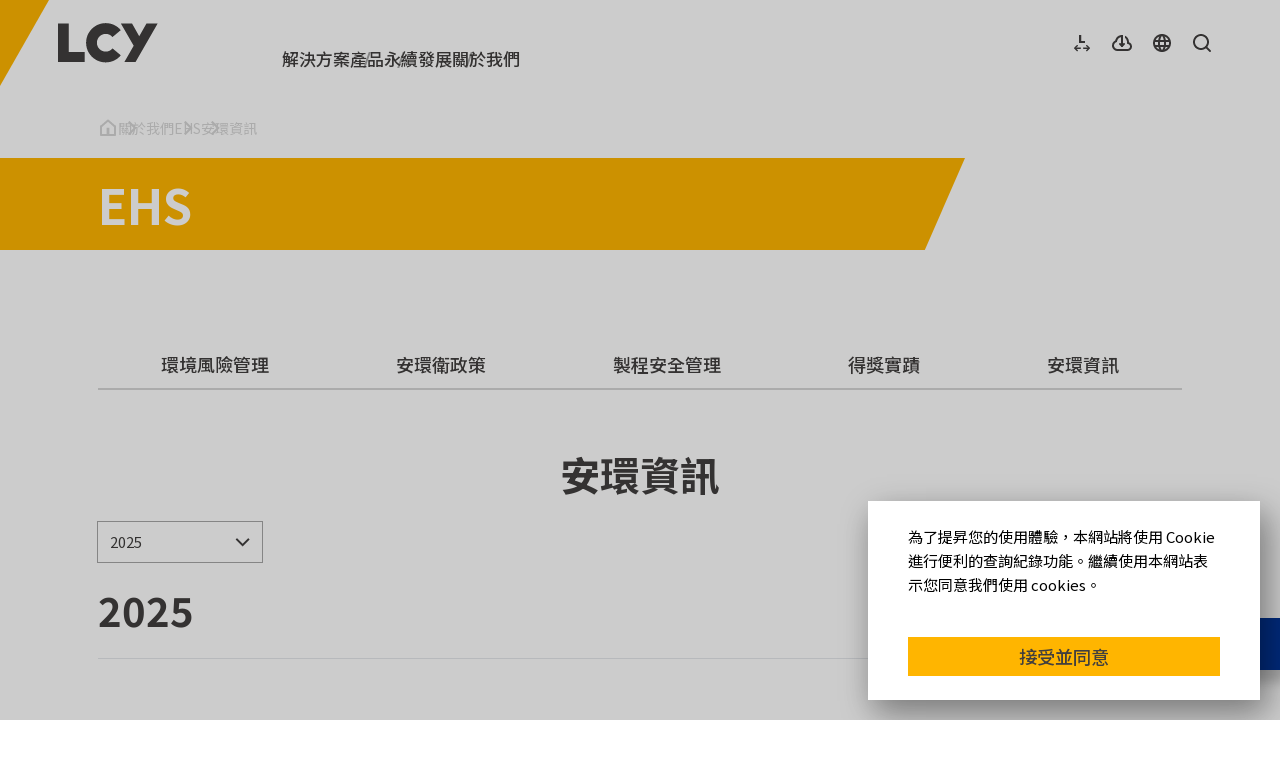

--- FILE ---
content_type: text/html; charset=utf-8
request_url: https://www.lcycic.com/zh/company/ehs/environment-safety-information
body_size: 4673
content:
<!DOCTYPE html><html lang="zh"><head><title>李長榮企業</title><link rel="canonical" href="https://www.lcycic.com/zh/company/ehs/environment-safety-information"/><meta charSet="UTF-8" class="jsx-903969528"/><meta name="viewport" content="width=device-width, initial-scale=1.0" class="jsx-903969528"/><meta name="google-site-verification" content="4j0-oy2uZ3fhxum1_DRqJZZZISssCmi-J9oY9iHew50" class="jsx-903969528"/><meta name="next-head-count" content="5"/><link rel="icon" href="/favicon.ico"/><link rel="preload" href="/_next/static/media/604a121a6fa1a135-s.p.woff2" as="font" type="font/woff2" crossorigin="anonymous" data-next-font="size-adjust"/><link rel="preload" href="/_next/static/media/7b0b24f36b1a6d0b-s.p.woff2" as="font" type="font/woff2" crossorigin="anonymous" data-next-font="size-adjust"/><link rel="preload" href="/_next/static/css/3d06ab0ebba95069.css" as="style"/><link rel="stylesheet" href="/_next/static/css/3d06ab0ebba95069.css" data-n-g=""/><link rel="preload" href="/_next/static/css/00f18b6da3c72b5d.css" as="style"/><link rel="stylesheet" href="/_next/static/css/00f18b6da3c72b5d.css" data-n-p=""/><noscript data-n-css=""></noscript><script defer="" nomodule="" src="/_next/static/chunks/polyfills-42372ed130431b0a.js"></script><script src="/_next/static/chunks/webpack-4d913aa25a014c14.js" defer=""></script><script src="/_next/static/chunks/framework-b1eb7db524662506.js" defer=""></script><script src="/_next/static/chunks/main-53c66458b486cdca.js" defer=""></script><script src="/_next/static/chunks/pages/_app-beb50a4f54166817.js" defer=""></script><script src="/_next/static/chunks/7851-bde8a4689d6cc0c3.js" defer=""></script><script src="/_next/static/chunks/4047-2c6e919299e87313.js" defer=""></script><script src="/_next/static/chunks/pages/company/ehs/environment-safety-information-9d2e216a094db72a.js" defer=""></script><script src="/_next/static/uBTxa_8kPqjkhi8lngr5-/_buildManifest.js" defer=""></script><script src="/_next/static/uBTxa_8kPqjkhi8lngr5-/_ssgManifest.js" defer=""></script><style id="__jsx-903969528">:root{--notoFamily:'__Noto_Sans_TC_833e3a', '__Noto_Sans_TC_Fallback_833e3a', sans-serif;--outfitFamily:'__Outfit_1d5c02', '__Outfit_Fallback_1d5c02';--main-color:#ffb500;--hover-color:#ffda00;--active-color:#db9b00;--gradient-color:linear-gradient(90deg, #ffb500bf 60.42%, #ffb5008c 78.13%, #ffb50000 100%);--gradient-color-sm:linear-gradient(0deg, #ffb500bf 60.42%, #ffb5008c 78.13%, #ffb50000 100%)</style></head><body><div id="__next"><style>#nprogress{pointer-events:none}#nprogress .bar{background:#003599;position:fixed;z-index:99999;top:0;left:0;width:100%;height:2px}#nprogress .peg,.nprogress-custom-parent #nprogress .bar,.nprogress-custom-parent #nprogress .spinner{position:absolute}#nprogress .peg{display:block;right:0;width:100px;height:100%;box-shadow:0 0 10px #003599,0 0 5px #003599;opacity:1;-webkit-transform:rotate(3deg) translate(0,-4px);-ms-transform:rotate(3deg) translate(0,-4px);transform:rotate(3deg) translate(0,-4px)}#nprogress .spinner{display:block;position:fixed;z-index:99999;top:15px;right:15px}#nprogress .spinner-icon{width:18px;height:18px;box-sizing:border-box;border:2px solid transparent;border-top-color:#003599;border-left-color:#003599;border-radius:50%;-webkit-animation:.4s linear infinite nprogress-spinner;animation:.4s linear infinite nprogress-spinner}.nprogress-custom-parent{overflow:hidden;position:relative}@-webkit-keyframes nprogress-spinner{0%{-webkit-transform:rotate(0)}100%{-webkit-transform:rotate(360deg)}}@keyframes nprogress-spinner{0%{transform:rotate(0)}100%{transform:rotate(360deg)}}</style><div class="pageContainer"><header class="Header_header__4yUSe"><div class="Header_header-container__WHjuI"><a title="首頁" class="Link_link__EMet7 Link_link--dark__kOYek Link_link--T4__c_cwy  Header_header-logo__EOMXa" href="/zh"></a><nav class="Header_navContainer__0ikmg"><ul class="Header_navContainer-list__ddoML"><li class="Header_navContainer-listItem__sY8Ih"><a class="Link_link__EMet7 Link_link--dark__kOYek Link_link--T4__c_cwy  Header_navContainer-linkText__SAmj_" href="/zh/solution"><span class="">解決方案</span></a></li><li class="Header_navContainer-listItem__sY8Ih"><a class="Link_link__EMet7 Link_link--dark__kOYek Link_link--T4__c_cwy  Header_navContainer-linkText__SAmj_" href="/zh/product"><span class="">產品</span></a></li><li class="Header_navContainer-listItem__sY8Ih"><a class="Link_link__EMet7 Link_link--dark__kOYek Link_link--T4__c_cwy  Header_navContainer-linkText__SAmj_" href="/zh/sustainability"><span class="">永續發展</span></a></li><li class="Header_navContainer-listItem__sY8Ih"><a class="Link_link__EMet7 Link_link--dark__kOYek Link_link--T4__c_cwy  Header_navContainer-linkText__SAmj_" href="/zh/company"><span class="">關於我們</span></a></li></ul></nav><div class="Header_functionContainer__UMM1n"><button type="button" class="Button_buttonIcon__lly74 Button_buttonIcon--dark__nY2HT" title="網站切換"><i class="Icon_icon__bbZkO Icon_icon--switch__Od4Sz"></i></button><a title="下載中心" class="Button_buttonIcon__lly74 Button_buttonIcon--dark__nY2HT" href="/zh/downloads"><i class="Icon_icon__bbZkO Icon_icon--downloadcenter__1PetC"></i></a><button type="button" class="Button_buttonIcon__lly74 Button_buttonIcon--dark__nY2HT" title="語系切換"><i class="Icon_icon__bbZkO Icon_icon--language__pLjLq"></i></button><button type="button" class="Button_buttonIcon__lly74 Button_buttonIcon--dark__nY2HT" title="切換搜尋選單"><i class="Icon_icon__bbZkO Icon_icon--search__bO9Yp"></i></button><button type="button" class="Button_buttonIcon__lly74 Button_buttonIcon--dark__nY2HT Header_functionContainer-menuBtn__Z_CPp" title="選單"><i class="Icon_icon__bbZkO Icon_icon--hamburger__jTo8D"></i></button></div></div></header><a class="ContactUsBtn_contactUsBtn__g9AHR" href="/zh/contact-us"><div class="ContactUsBtn_contactUsBtn-container__THyze"><div class="Media_media__cW5Fl  ContactUsBtn_contactUsBtn-icon__vzLP8"><img alt="" loading="lazy" width="51" height="56" decoding="async" data-nimg="1" class="Media_media-source__TE8xb" style="color:transparent" src="/_next/static/media/icon-head-phone.990bdf7c.svg"/></div><p>聯絡我們</p></div></a><main><div class="pageHeader"><div class="container"><nav class="pageBreadcrumbs"><ol class="Breadcrumb_breadcrumb-list___l9JY"><li class="Breadcrumb_breadcrumb-item__eHHLW"><a class="Breadcrumb_breadcrumb-link__nDjBW" title="Home" href="/zh">Home</a></li><li class="Breadcrumb_breadcrumb-item__eHHLW"><a class="Breadcrumb_breadcrumb-link__nDjBW" href="/zh/company">關於我們</a></li><li class="Breadcrumb_breadcrumb-item__eHHLW"><a class="Breadcrumb_breadcrumb-link__nDjBW" href="/zh/company/ehs">EHS</a></li><li class="Breadcrumb_breadcrumb-item__eHHLW">安環資訊</li></ol></nav></div><div class="PageHeading_pageHeading__qLjBs container"><h1 class="Heading_heading--h1Bold__kKE_5 PageHeading_pageHeading-heading__qe9AN">EHS</h1></div></div><div class="pageContent"><div class="pt-10 md:pt-25"><div class="bg-white sticky top-header-sm lg:top-header-lg z-20"><div class="container"><div class="Tabs_tablist__qDVi1 pageNavigation"><div class="splide Tabs_tablist-container__lNVSv"><div class="splide__track Tabs_tablist-track__LjBdA"><ul class="splide__list"><li class="splide__slide"><a class="Tab_tab__cuquX" href="/zh/company/ehs/erm"><span class="Tab_tab-text__KwHbl">環境風險管理</span></a></li><li class="splide__slide"><a class="Tab_tab__cuquX" href="/zh/company/ehs/environmental-health-and-safety-policy"><span class="Tab_tab-text__KwHbl">安環衛政策</span></a></li><li class="splide__slide"><a class="Tab_tab__cuquX" href="/zh/company/ehs/process-safety-management"><span class="Tab_tab-text__KwHbl">製程安全管理</span></a></li><li class="splide__slide"><a class="Tab_tab__cuquX" href="/zh/company/ehs/awards"><span class="Tab_tab-text__KwHbl">得獎實蹟</span></a></li><li class="splide__slide"><a class="Tab_tab__cuquX Tab_tab--active__92CNr" href="/zh/company/ehs/environment-safety-information"><span class="Tab_tab-text__KwHbl">安環資訊</span></a></li></ul></div><div class="Tabs_tabNavigation__mKEz_ splide__arrows"><button type="button" class="Button_buttonIcon__lly74  Tabs_tabNavigation-button__QVWxu Tabs_tabNavigation-prev__atiut splide__arrow splide__arrow--prev"><i class="Icon_icon__bbZkO Icon_icon--arrowforwardLeft__YoxLB"></i></button><button type="button" class="Button_buttonIcon__lly74  Tabs_tabNavigation-button__QVWxu Tabs_tabNavigation-next__Br5T1 splide__arrow splide__arrow--next"><i class="Icon_icon__bbZkO Icon_icon--arrowforwardRight__U361c"></i></button></div></div></div></div></div><h2 class="Heading_heading--h2Bold__29Lsg text-center pt-12 md:pt-15">安環資訊</h2><div class="container gridContainer pt-12 md:pt-6 pb-5 md:pb-6 border-b"><div class="col-span-2"><select class="Select_select__AVspN"><option value="2025">2025</option><option value="2024">2024</option><option value="2023">2023</option></select><h2 class="Heading_heading--h2Bold__29Lsg mt-5 md:mt-6">2025</h2></div></div><section class="container pt-12 md:pt-15 space-y-5"><div class="ListDownloadWithDate_listDownloadWithDate__voV9i"><div class="ListDownloadWithDate_listDownloadWithDate-textContainer__9yrpJ"><p class="ListDownloadWithDate_listDownloadWithDate-date__c_5Cl">2025-12-15</p><p class="ListDownloadWithDate_listDownloadWithDate-title__V0sDN">小港廠-廠區年度歲修作業</p></div><a download="小港廠-廠區年度歲修作業.pdf" target="_blank" class="Link_link__EMet7 Link_link--dark__kOYek Link_link--T10__u3WfB  ListDownloadWithDate_listDownloadWithDate-link__rokva" href="/zh/uploads/_b5651d71d4.pdf"><span class="">下載</span><i class="Icon_icon__bbZkO Icon_icon--download__BWf8K"></i></a></div></section></div></div></main><footer class="Footer_footer__ntvvP"><div class="container"><div class="Footer_footer-container__HN6rC"><div class="Footer_footer-top__p6dMY"><div class="Footer_footer-logoWrap__dxjjT"><div class="Footer_footer-logo__dQdHL"><img alt="李長榮" loading="lazy" width="101" height="40" decoding="async" data-nimg="1" class="Logo_logo__Dd_73" style="color:transparent" src="/_next/static/media/logo-lcy-light.006ae272.svg"/></div></div><div class="Footer_footer-nav__VD9c3"><nav><a class="Link_link__EMet7 Link_link--light__PsRXe Link_link--T9__kD5ho" href="/zh/solution"><span class="">解決方案</span></a><a class="Link_link__EMet7 Link_link--light__PsRXe Link_link--T9__kD5ho" href="/zh/product"><span class="">產品</span></a><a class="Link_link__EMet7 Link_link--light__PsRXe Link_link--T9__kD5ho" href="/zh/sustainability"><span class="">永續發展</span></a><a class="Link_link__EMet7 Link_link--light__PsRXe Link_link--T9__kD5ho" href="/zh/company"><span class="">關於我們</span></a><a class="Link_link__EMet7 Link_link--light__PsRXe Link_link--T9__kD5ho" href="/zh/downloads"><span class="">下載中心</span></a></nav><div class="Footer_footer-icon__92fHp"><ul><li><a target="_blank" class="Link_link__EMet7 Link_link--dark__kOYek Link_link--T4__c_cwy" href="https://mp.weixin.qq.com/s/K0ou835nZAO88Fgd4d4jJQ"><div class="Media_media__cW5Fl  Footer_footer-image__yAtPY Footer_footer-image--weChat__mVAOr"><img alt="" loading="lazy" width="41" height="41" decoding="async" data-nimg="1" class="Media_media-source__TE8xb" style="color:transparent" src="/_next/static/media/icon-footer-weChat.4b0c27d7.svg"/></div></a></li><li class="Footer_footer-item--youtube__PXfgW" lang="zh"><a target="_blank" rel="noreferrer" class="Link_link__EMet7 Link_link--dark__kOYek Link_link--T4__c_cwy" href="https://www.youtube.com/channel/UCVO9ukPBPKJuk_Ia1LIv8kQ/videos"><div class="Media_media__cW5Fl  Footer_footer-image__yAtPY Footer_footer-image--youtube__PRYZ4"><img alt="" loading="lazy" width="24" height="24" decoding="async" data-nimg="1" class="Media_media-source__TE8xb" style="color:transparent" src="/_next/static/media/icon-footer-youtube.1a202105.svg"/></div></a></li><li class="Footer_footer-item--in__Ng8Qw" lang="zh"><a target="_blank" rel="noreferrer" class="Link_link__EMet7 Link_link--dark__kOYek Link_link--T4__c_cwy" href="https://www.linkedin.com/company/lcy/"><div class="Media_media__cW5Fl  Footer_footer-image__yAtPY Footer_footer-image--in__JwPVA"><img alt="" loading="lazy" width="25" height="24" decoding="async" data-nimg="1" class="Media_media-source__TE8xb" style="color:transparent" src="/_next/static/media/icon-footer-in.892d4a89.svg"/></div></a></li></ul></div><dialog class="Modal_modal__FwAv8"><header class="Modal_modal-header__3zXPX"><button type="button" class="Button_buttonIcon__lly74 Button_buttonIcon--dark__nY2HT"><i class="Icon_icon__bbZkO Icon_icon--close__O9jcO"></i></button></header><main class="Modal_modal-contentContainer__Jg0DS"><div class="Media_media__cW5Fl  Footer_footer-modalMedia__QRaH0"><img alt="" loading="lazy" width="430" height="430" decoding="async" data-nimg="1" class="Media_media-source__TE8xb" style="color:transparent" srcSet="/_next/image?url=%2F_next%2Fstatic%2Fmedia%2Fimg-weChat-qrCode.f95dbbcb.png&amp;w=640&amp;q=75 1x, /_next/image?url=%2F_next%2Fstatic%2Fmedia%2Fimg-weChat-qrCode.f95dbbcb.png&amp;w=1080&amp;q=75 2x" src="/_next/image?url=%2F_next%2Fstatic%2Fmedia%2Fimg-weChat-qrCode.f95dbbcb.png&amp;w=1080&amp;q=75"/></div></main></dialog></div></div><div class="Footer_footer-bottom__PnILf"><div class="Footer_footer-policy__iXkxb"><ul><li><a class="Link_link__EMet7 Link_link--light__PsRXe Link_link--T11__Un865" href="/zh/personal-data-announcement"><span class="">個人資料保護聲明</span></a></li><li><a class="Link_link__EMet7 Link_link--light__PsRXe Link_link--T11__Un865" href="/zh/privacy-announcement"><span class="">隱私權聲明</span></a></li><li><a class="Link_link__EMet7 Link_link--light__PsRXe Link_link--T11__Un865" href="/zh/responsibility-announcement"><span class="">免責聲明</span></a></li><li><a class="Link_link__EMet7 Link_link--light__PsRXe Link_link--T11__Un865" href="/zh/user-term-announcement"><span class="">使用條款</span></a></li></ul></div><div class="flex flex-col gap-4"><div class="Footer_footer-copyright__yh2Ic">© <!-- -->2026<!-- --> LCY All Rights Reserved.</div></div></div></div></div></footer></div></div><script id="__NEXT_DATA__" type="application/json">{"props":{"pageProps":{"model":{"result":[{"id":9,"displayDate":"2025-12-15","title":"小港廠-廠區年度歲修作業","file":{"data":{"id":1626,"attributes":{"url":"/uploads/_b5651d71d4.pdf","name":"小港廠年度歲修作業公告.pdf"}}}}],"pagination":{"pageCount":1,"pageSize":1}},"years":[2025,2024,2023],"messages":{"ehs":{"TableDateFile":{"資料下載":"下載"}},"app":{"title-postfix":"李長榮企業"},"ESG":{"環境":"環境","社會":"社會","治理":"治理"},"ProductCart":{"比較名單":"比較名單","前往比較":"前往比較"},"CookieAgreement":{"同意書":"為了提昇您的使用體驗，本網站將使用 Cookie 進行便利的查詢紀錄功能。繼續使用本網站表示您同意我們使用 cookies。","接受並同意":"接受並同意"},"SearchForm":{"placeholder":"請輸入關鍵字","search":"搜尋"},"FunctionContainer":{"switch":"網站切換","download":"下載中心","language":"語系切換","search":"切換搜尋選單","menu":"選單"},"Navigation":{"back":"回{title}","summary":"{title}總覽","more":"看更多","關閉次選單":"關閉次選單","開啟次選單":"開啟次選單","展開更多":"展開更多","知識庫":"知識庫","discover":"探索更多"},"ListFile":{"下載":"下載"}},"seo":{"canonicalURL":"https://www.lcycic.com/zh/company/ehs/environment-safety-information"}},"__N_SSP":true},"page":"/company/ehs/environment-safety-information","query":{},"buildId":"uBTxa_8kPqjkhi8lngr5-","isFallback":false,"isExperimentalCompile":false,"gssp":true,"locale":"zh","locales":["unknown","zh","en"],"defaultLocale":"unknown","scriptLoader":[]}</script></body></html>

--- FILE ---
content_type: text/css; charset=UTF-8
request_url: https://www.lcycic.com/_next/static/css/3d06ab0ebba95069.css
body_size: 113764
content:
.Button_button__akjEA{--button-color:#413f3e;--icon-color:#413f3e;--border-color:transparent;display:inline-flex;gap:4px;align-items:center;justify-content:center;width:var(--button-width);min-width:120px;color:var(--button-color);font:500 18px/1.3 var(--font-family);text-decoration:none;background-color:var(--button-backgroundColor)!important;border:0;outline:none;box-shadow:0 0 0 1px var(--border-color);cursor:pointer;padding:8px 20px}.Button_button__akjEA:disabled{--button-color:#d6d6d6;--icon-color:#d6d6d6;cursor:default}.Button_button__akjEA.Button_button--active__b7u9k,.Button_button__akjEA:active:not(:disabled),.Button_button__akjEA:focus-visible:not(:disabled){--button-backgroundColor:var(--active-color)!important;box-shadow:none}.Button_button--primaryDark__xDD2r{--button-backgroundColor:var(--main-color)}.Button_button--primaryDark__xDD2r:disabled{--button-backgroundColor:#ededed}.Button_button--primaryLight__AlL3v{--button-backgroundColor:#fff}.Button_button--primaryLight__AlL3v:disabled{--button-backgroundColor:#ededed}.Button_button--tertiaryDark__ou_wQ{--button-backgroundColor:transparent;--border-color:#413f3e}.Button_button--tertiaryDark__ou_wQ:disabled{--border-color:#d6d6d6}.Button_button--tertiaryLight__O308t{--button-backgroundColor:transparent;--button-color:#fff;--border-color:var(--button-color)}.Button_button--tertiaryLight__O308t:disabled{--button-color:#a6a6a6;--icon-color:#a6a6a6;--border-color:var(--icon-color)}.Button_button--tertiaryLight__O308t.Button_button--active__b7u9k,.Button_button--tertiaryLight__O308t:active:not(:disabled),.Button_button--tertiaryLight__O308t:focus-visible:not(:disabled){--button-color:#413f3e}.Button_button--ghostDark__Tk796,.Button_button--ghostLight__cvKaj{--button-backgroundColor:transparent}.Button_button--ghostLight__cvKaj{--button-color:#fff}.Button_button--ghostLight__cvKaj:disabled{--button-color:#a6a6a6;--icon-color:#a6a6a6}.Button_button--ghostLight__cvKaj.Button_button--active__b7u9k,.Button_button--ghostLight__cvKaj:active:not(:disabled),.Button_button--ghostLight__cvKaj:focus-visible:not(:disabled){--button-color:#413f3e}.Button_button-text__49_pY{text-align:left}.Button_buttonIcon__lly74{--buttonIcon-backgroundColor:transparent;display:inline-flex;align-items:center;justify-content:center;text-decoration:none;background-color:var(--buttonIcon-backgroundColor)!important;border:0;border-radius:4px;outline:none;cursor:pointer;width:40px;height:40px}.Button_buttonIcon__lly74:disabled{--icon-color:#d6d6d6;cursor:default}.Button_buttonIcon--dark__nY2HT{--icon-color:#413f3e}.Button_buttonIcon--dark__nY2HT:active:not(:disabled),.Button_buttonIcon--dark__nY2HT:focus-visible:not(:disabled){--buttonIcon-backgroundColor:#d6d6d6}.Button_buttonIcon--light__v4FjK{--icon-color:#fff}.Button_buttonIcon--light__v4FjK:disabled{--icon-color:#a6a6a6}.Button_buttonIcon--light__v4FjK:active:not(:disabled),.Button_buttonIcon--light__v4FjK:focus-visible:not(:disabled){--icon-color:#413f3e;--buttonIcon-backgroundColor:#d6d6d6}.Button_buttonIcon--carouselLight__ZbU45{--icon-color:#fff}.Button_buttonIcon--carouselLight__ZbU45:active:not(:disabled),.Button_buttonIcon--carouselLight__ZbU45:focus-visible:not(:disabled){--icon-color:#fff;--buttonIcon-backgroundColor:transparent}.Button_buttonIcon--darkTheme__vAQ58{--icon-color:#413f3e}.Button_buttonIcon--darkTheme__vAQ58:active:not(:disabled),.Button_buttonIcon--darkTheme__vAQ58:focus-visible:not(:disabled){--icon-color:var(--active-color);border:1px solid var(--active-color)}.Button_buttonIcon--lightTheme__QZaMB{--icon-color:#fff}.Button_buttonIcon--lightTheme__QZaMB:active:not(:disabled),.Button_buttonIcon--lightTheme__QZaMB:focus-visible:not(:disabled){--icon-color:var(--active-color);border:1px solid var(--active-color)}.Button_buttonIcon--colorTheme__WXfmj{--icon-color:var(--main-color)}.Button_buttonIcon--colorTheme__WXfmj:active:not(:disabled),.Button_buttonIcon--colorTheme__WXfmj:focus-visible:not(:disabled){--icon-color:var(--active-color);border:1px solid var(--active-color)}.Button_buttonIcon--darkThemeBg__SoLYf{--icon-color:#413f3e;--buttonIcon-backgroundColor:hsla(0,0%,100%,.5)}.Button_buttonIcon--darkThemeBg__SoLYf:disabled{--buttonIcon-backgroundColor:#ededed}.Button_buttonIcon--darkThemeBg__SoLYf:active:not(:disabled),.Button_buttonIcon--darkThemeBg__SoLYf:focus-visible:not(:disabled){--buttonIcon-backgroundColor:#ededed;--icon-color:var(--active-color)}.Button_buttonIcon--lightThemeBg__9R8bp{--icon-color:#fff;--buttonIcon-backgroundColor:rgba(0,0,0,.5)}.Button_buttonIcon--lightThemeBg__9R8bp:disabled{--buttonIcon-backgroundColor:#ededed}.Button_buttonIcon--lightThemeBg__9R8bp:active:not(:disabled),.Button_buttonIcon--lightThemeBg__9R8bp:focus-visible:not(:disabled){--icon-color:var(--active-color);--buttonIcon-backgroundColor:#ededed}.Button_buttonIcon--colorThemeBg__n8HBT{--icon-color:#fff;--buttonIcon-backgroundColor:var(--main-color)}.Button_buttonIcon--colorThemeBg__n8HBT:disabled{--buttonIcon-backgroundColor:#ededed}.Button_buttonIcon--colorThemeBg__n8HBT:active:not(:disabled),.Button_buttonIcon--colorThemeBg__n8HBT:focus-visible:not(:disabled){--icon-color:var(--active-color);--buttonIcon-backgroundColor:#ededed}.Button_buttonContainer__C9_78{--button-width:100%;display:flex;gap:var(--buttonContainer-gap)}.Button_buttonContainer--column__WjwQa,.Button_buttonContainer--row__W96ke{flex-direction:column}@media (pointer:fine){.Button_button__akjEA:hover:not(:disabled){--button-backgroundColor:var(--hover-color);box-shadow:none}.Button_button--ghostLight__cvKaj:hover:not(:disabled),.Button_button--tertiaryLight__O308t:hover:not(:disabled){--button-color:#413f3e}.Button_buttonIcon--dark__nY2HT:hover:not(:disabled,:active){--buttonIcon-backgroundColor:#ededed}.Button_buttonIcon--light__v4FjK:hover:not(:disabled,:active){--icon-color:#413f3e;--buttonIcon-backgroundColor:#f6f6f6}.Button_buttonIcon--carouselLight__ZbU45:hover:not(:disabled,:active){--icon-color:#fff;--buttonIcon-backgroundColor:transparent}.Button_buttonIcon--darkTheme__vAQ58:hover:not(:disabled,:active),.Button_buttonIcon--lightTheme__QZaMB:hover:not(:disabled,:active){--icon-color:var(--main-color);border:1px solid var(--main-color)}.Button_buttonIcon--colorTheme__WXfmj:hover:not(:disabled,:active){border:1px solid var(--main-color)}.Button_buttonIcon--darkThemeBg__SoLYf:hover:not(:disabled,:active){--buttonIcon-backgroundColor:#ededed;--icon-color:var(--main-color)}.Button_buttonIcon--colorThemeBg__n8HBT:hover:not(:disabled,:active),.Button_buttonIcon--lightThemeBg__9R8bp:hover:not(:disabled,:active){--icon-color:var(--main-color);--buttonIcon-backgroundColor:#ededed}}@media (min-width:600px){.Button_buttonContainer--row__W96ke{flex-direction:row}}@media screen and (min-width:840px){.Button_buttonContainer--rowMd___rHe1{flex-direction:row}.Button_buttonContainer--columnMd__N4l9M{flex-direction:column}}@media screen and (min-width:1024px){.Button_buttonContainer--rowLg__GLcR_{flex-direction:row}.Button_buttonContainer--columnLg__eOnWt{flex-direction:column}}.Cookie_cookiePanel__eKyr3::backdrop{background:rgba(0,0,0,.2)}.Cookie_cookiePanel-container__MXJDX{width:100%;background:#fff;border-radius:20px 20px 0 0;box-shadow:8px 12px 32px 0 rgba(0,0,0,.349),0 12px 30px 0 rgba(0,0,0,.102);padding:24px 40px}.Cookie_cookiePanel__eKyr3[open] .Cookie_cookiePanel-container__MXJDX{position:fixed;right:0;bottom:0}@media (min-width:840px){.Cookie_cookiePanel-container__MXJDX{max-width:392px;border-radius:0}.Cookie_cookiePanel__eKyr3[open] .Cookie_cookiePanel-container__MXJDX{right:20px;bottom:20px}}.Icon_icon__bbZkO{display:block;flex:none;background:var(--icon-color);width:var(--icon-width);height:var(--icon-height)}.Icon_icon--add__yFdSU{-webkit-mask:url(/_next/static/media/icon-add.5707717f.svg) 0 0 no-repeat;mask:url(/_next/static/media/icon-add.5707717f.svg) 0 0 no-repeat;-webkit-mask-size:100% 100%;mask-size:100% 100%}.Icon_icon--arrowforwardDown__MbJyy{-webkit-mask:url(/_next/static/media/icon-arrowforward-down.2950588f.svg) 0 0 no-repeat;mask:url(/_next/static/media/icon-arrowforward-down.2950588f.svg) 0 0 no-repeat;-webkit-mask-size:100% 100%;mask-size:100% 100%}.Icon_icon--arrowforwardDown40__AiHCx{-webkit-mask:url(/_next/static/media/icon-arrowforward-down-40.bc702e13.svg) 0 0 no-repeat;mask:url(/_next/static/media/icon-arrowforward-down-40.bc702e13.svg) 0 0 no-repeat;-webkit-mask-size:100% 100%;mask-size:100% 100%}.Icon_icon--arrowforwardLeft__YoxLB{-webkit-mask:url(/_next/static/media/icon-arrowforward-left.35627d3e.svg) 0 0 no-repeat;mask:url(/_next/static/media/icon-arrowforward-left.35627d3e.svg) 0 0 no-repeat;-webkit-mask-size:100% 100%;mask-size:100% 100%}.Icon_icon--arrowforwardLeft40__XB51k{-webkit-mask:url(/_next/static/media/icon-arrowforward-left-40.e32760c2.svg) 0 0 no-repeat;mask:url(/_next/static/media/icon-arrowforward-left-40.e32760c2.svg) 0 0 no-repeat;-webkit-mask-size:100% 100%;mask-size:100% 100%}.Icon_icon--arrowforwardRight__U361c{-webkit-mask:url(/_next/static/media/icon-arrowforward-right.f37a95e6.svg) 0 0 no-repeat;mask:url(/_next/static/media/icon-arrowforward-right.f37a95e6.svg) 0 0 no-repeat;-webkit-mask-size:100% 100%;mask-size:100% 100%}.Icon_icon--arrowforwardRight40__JiR6z{-webkit-mask:url(/_next/static/media/icon-arrowforward-right-40.31015865.svg) 0 0 no-repeat;mask:url(/_next/static/media/icon-arrowforward-right-40.31015865.svg) 0 0 no-repeat;-webkit-mask-size:100% 100%;mask-size:100% 100%}.Icon_icon--arrowforwardUp__GFF_0{-webkit-mask:url(/_next/static/media/icon-arrowforward-up.a9bb91a5.svg) 0 0 no-repeat;mask:url(/_next/static/media/icon-arrowforward-up.a9bb91a5.svg) 0 0 no-repeat;-webkit-mask-size:100% 100%;mask-size:100% 100%}.Icon_icon--arrowforwardUp40__w_IAq{-webkit-mask:url(/_next/static/media/icon-arrowforward-up-40.acd8a6b4.svg) 0 0 no-repeat;mask:url(/_next/static/media/icon-arrowforward-up-40.acd8a6b4.svg) 0 0 no-repeat;-webkit-mask-size:100% 100%;mask-size:100% 100%}.Icon_icon--card__v3LpV{-webkit-mask:url(/_next/static/media/icon-card.7daa7944.svg) 0 0 no-repeat;mask:url(/_next/static/media/icon-card.7daa7944.svg) 0 0 no-repeat;-webkit-mask-size:100% 100%;mask-size:100% 100%}.Icon_icon--check___0sP4{-webkit-mask:url(/_next/static/media/icon-check.93df451a.svg) 0 0 no-repeat;mask:url(/_next/static/media/icon-check.93df451a.svg) 0 0 no-repeat;-webkit-mask-size:100% 100%;mask-size:100% 100%}.Icon_icon--close__O9jcO{-webkit-mask:url(/_next/static/media/icon-close.ba703bb6.svg) 0 0 no-repeat;mask:url(/_next/static/media/icon-close.ba703bb6.svg) 0 0 no-repeat;-webkit-mask-size:100% 100%;mask-size:100% 100%}.Icon_icon--compare__NzL9H{-webkit-mask:url(/_next/static/media/icon-compare.da0c77c7.svg) 0 0 no-repeat;mask:url(/_next/static/media/icon-compare.da0c77c7.svg) 0 0 no-repeat;-webkit-mask-size:100% 100%;mask-size:100% 100%}.Icon_icon--download__BWf8K{-webkit-mask:url(/_next/static/media/icon-download.4143d15b.svg) 0 0 no-repeat;mask:url(/_next/static/media/icon-download.4143d15b.svg) 0 0 no-repeat;-webkit-mask-size:100% 100%;mask-size:100% 100%}.Icon_icon--downloadcenter__1PetC{-webkit-mask:url(/_next/static/media/icon-downloadcenter.dc4971c8.svg) 0 0 no-repeat;mask:url(/_next/static/media/icon-downloadcenter.dc4971c8.svg) 0 0 no-repeat;-webkit-mask-size:100% 100%;mask-size:100% 100%}.Icon_icon--hamburger__jTo8D{-webkit-mask:url(/_next/static/media/icon-hamburger.7a6a7429.svg) 0 0 no-repeat;mask:url(/_next/static/media/icon-hamburger.7a6a7429.svg) 0 0 no-repeat;-webkit-mask-size:100% 100%;mask-size:100% 100%}.Icon_icon--hamburgerClose__ZYnrf{-webkit-mask:url(/_next/static/media/icon-hamburger-close.f08fab7e.svg) 0 0 no-repeat;mask:url(/_next/static/media/icon-hamburger-close.f08fab7e.svg) 0 0 no-repeat;-webkit-mask-size:100% 100%;mask-size:100% 100%}.Icon_icon--home__N_aEW{-webkit-mask:url(/_next/static/media/icon-home.167c2cdf.svg) 0 0 no-repeat;mask:url(/_next/static/media/icon-home.167c2cdf.svg) 0 0 no-repeat;-webkit-mask-size:100% 100%;mask-size:100% 100%}.Icon_icon--language__pLjLq{-webkit-mask:url(/_next/static/media/icon-language.55a81936.svg) 0 0 no-repeat;mask:url(/_next/static/media/icon-language.55a81936.svg) 0 0 no-repeat;-webkit-mask-size:100% 100%;mask-size:100% 100%}.Icon_icon--switch__Od4Sz{-webkit-mask:url(/_next/static/media/icon-switch.b17fe220.svg) 0 0 no-repeat;mask:url(/_next/static/media/icon-switch.b17fe220.svg) 0 0 no-repeat;-webkit-mask-size:100% 100%;mask-size:100% 100%}.Icon_icon--list__aUS19{-webkit-mask:url(/_next/static/media/icon-list.1be40fbb.svg) 0 0 no-repeat;mask:url(/_next/static/media/icon-list.1be40fbb.svg) 0 0 no-repeat;-webkit-mask-size:100% 100%;mask-size:100% 100%}.Icon_icon--location__4wR5g{-webkit-mask:url(/_next/static/media/icon-location.d4d12950.svg) 0 0 no-repeat;mask:url(/_next/static/media/icon-location.d4d12950.svg) 0 0 no-repeat;-webkit-mask-size:100% 100%;mask-size:100% 100%}.Icon_icon--mail__7HlfX{-webkit-mask:url(/_next/static/media/icon-mail.9fdc89e8.svg) 0 0 no-repeat;mask:url(/_next/static/media/icon-mail.9fdc89e8.svg) 0 0 no-repeat;-webkit-mask-size:100% 100%;mask-size:100% 100%}.Icon_icon--phone__S8GfS{-webkit-mask:url(/_next/static/media/icon-phone.cde02de2.svg) 0 0 no-repeat;mask:url(/_next/static/media/icon-phone.cde02de2.svg) 0 0 no-repeat;-webkit-mask-size:100% 100%;mask-size:100% 100%}.Icon_icon--playArrow__nikny{-webkit-mask:url(/_next/static/media/icon-play-arrow.bb23c6c0.svg) 0 0 no-repeat;mask:url(/_next/static/media/icon-play-arrow.bb23c6c0.svg) 0 0 no-repeat;-webkit-mask-size:100% 100%;mask-size:100% 100%}.Icon_icon--print__qOGh4{-webkit-mask:url(/_next/static/media/icon-print.889096d8.svg) 0 0 no-repeat;mask:url(/_next/static/media/icon-print.889096d8.svg) 0 0 no-repeat;-webkit-mask-size:100% 100%;mask-size:100% 100%}.Icon_icon--product__GPvmC{-webkit-mask:url(/_next/static/media/icon-product.1561c923.svg) 0 0 no-repeat;mask:url(/_next/static/media/icon-product.1561c923.svg) 0 0 no-repeat;-webkit-mask-size:100% 100%;mask-size:100% 100%}.Icon_icon--qa__fIfWf{-webkit-mask:url(/_next/static/media/icon-qa.6f5d26ce.svg) 0 0 no-repeat;mask:url(/_next/static/media/icon-qa.6f5d26ce.svg) 0 0 no-repeat;-webkit-mask-size:100% 100%;mask-size:100% 100%}.Icon_icon--quiz__5mUox{-webkit-mask:url(/_next/static/media/icon-quiz.3fe84c54.svg) 0 0 no-repeat;mask:url(/_next/static/media/icon-quiz.3fe84c54.svg) 0 0 no-repeat;-webkit-mask-size:100% 100%;mask-size:100% 100%}.Icon_icon--remove__n7Y0y{-webkit-mask:url(/_next/static/media/icon-remove.69db63a6.svg) 0 0 no-repeat;mask:url(/_next/static/media/icon-remove.69db63a6.svg) 0 0 no-repeat;-webkit-mask-size:100% 100%;mask-size:100% 100%}.Icon_icon--sample__TGljs{-webkit-mask:url(/_next/static/media/icon-sample.b2f13c86.svg) 0 0 no-repeat;mask:url(/_next/static/media/icon-sample.b2f13c86.svg) 0 0 no-repeat;-webkit-mask-size:100% 100%;mask-size:100% 100%}.Icon_icon--schedule__xJXO3{-webkit-mask:url(/_next/static/media/icon-schedule.3dad03e0.svg) 0 0 no-repeat;mask:url(/_next/static/media/icon-schedule.3dad03e0.svg) 0 0 no-repeat;-webkit-mask-size:100% 100%;mask-size:100% 100%}.Icon_icon--search__bO9Yp{-webkit-mask:url(/_next/static/media/icon-search.fffb0b34.svg) 0 0 no-repeat;mask:url(/_next/static/media/icon-search.fffb0b34.svg) 0 0 no-repeat;-webkit-mask-size:100% 100%;mask-size:100% 100%}.Icon_icon--sequencearrowDefault__Wc6dA{-webkit-mask:url(/_next/static/media/icon-sequencearrow-default.47faa64a.svg) 0 0 no-repeat;mask:url(/_next/static/media/icon-sequencearrow-default.47faa64a.svg) 0 0 no-repeat;-webkit-mask-size:100% 100%;mask-size:100% 100%}.Icon_icon--sequencearrowDown__x4P_u{-webkit-mask:url(/_next/static/media/icon-sequencearrow-down.5081ce99.svg) 0 0 no-repeat;mask:url(/_next/static/media/icon-sequencearrow-down.5081ce99.svg) 0 0 no-repeat;-webkit-mask-size:100% 100%;mask-size:100% 100%}.Icon_icon--sequencearrowUp__ScZ9D{-webkit-mask:url(/_next/static/media/icon-sequencearrow-up.389ae1da.svg) 0 0 no-repeat;mask:url(/_next/static/media/icon-sequencearrow-up.389ae1da.svg) 0 0 no-repeat;-webkit-mask-size:100% 100%;mask-size:100% 100%}.Icon_icon--sharing__XuLiw{-webkit-mask:url(/_next/static/media/icon-sharing.9a9b6ae4.svg) 0 0 no-repeat;mask:url(/_next/static/media/icon-sharing.9a9b6ae4.svg) 0 0 no-repeat;-webkit-mask-size:100% 100%;mask-size:100% 100%}.Icon_icon--video___d4Jc{-webkit-mask:url(/_next/static/media/icon-video.ca1823c3.svg) 0 0 no-repeat;mask:url(/_next/static/media/icon-video.ca1823c3.svg) 0 0 no-repeat;-webkit-mask-size:100% 100%;mask-size:100% 100%}.Icon_icon--filter__kv_vF{-webkit-mask:url(/_next/static/media/icon-filter.651f2653.svg) 0 0 no-repeat;mask:url(/_next/static/media/icon-filter.651f2653.svg) 0 0 no-repeat;-webkit-mask-size:100% 100%;mask-size:100% 100%}.Icon_icon--patternEsg__Z9iTG{-webkit-mask:url(/_next/static/media/pattern-esg.c017fbd2.svg) 0 0 no-repeat;mask:url(/_next/static/media/pattern-esg.c017fbd2.svg) 0 0 no-repeat;-webkit-mask-size:100% 100%;mask-size:100% 100%}.Icon_icon--patternGeneral__620uE{-webkit-mask:url(/_next/static/media/pattern-general.d4e3bceb.svg) 0 0 no-repeat;mask:url(/_next/static/media/pattern-general.d4e3bceb.svg) 0 0 no-repeat;-webkit-mask-size:100% 100%;mask-size:100% 100%}.Icon_icon--patternPolymer__81fCU{-webkit-mask:url(/_next/static/media/pattern-polymer.35202c0b.svg) 0 0 no-repeat;mask:url(/_next/static/media/pattern-polymer.35202c0b.svg) 0 0 no-repeat;-webkit-mask-size:100% 100%;mask-size:100% 100%}.Icon_icon--patternSemicon__6ODsW{-webkit-mask:url(/_next/static/media/pattern-semicon.b37d273b.svg) 0 0 no-repeat;mask:url(/_next/static/media/pattern-semicon.b37d273b.svg) 0 0 no-repeat;-webkit-mask-size:100% 100%;mask-size:100% 100%}@keyframes Icon_loading__VNBaN{to{transform:rotate(-1turn)}}.Media_media__cW5Fl{aspect-ratio:auto;width:var(--media-width);height:var(--media-height)}.Media_media--ratio1__1__esJd7{aspect-ratio:1}.Media_media--ratio3__1__uAdmu{aspect-ratio:3}.Media_media--ratio16__9__19X6k{aspect-ratio:1.778}.Media_media--ratio1__3__LFCTq{aspect-ratio:.333}.Media_media--ratio4__3__VqEJJ{aspect-ratio:1.333}.Media_media--video__QceZm{position:relative;top:0;visibility:visible;cursor:pointer;transition:opacity .4s ease}.Media_media--video__QceZm:before{position:absolute;top:0;left:0;z-index:1;background:var(--cover,none) center center no-repeat;background-size:cover;content:"";width:100%;height:100%}.Media_media--video__QceZm:after{position:absolute;top:50%;left:50%;z-index:2;display:block;background:#fff;transform:translateX(-50%);content:"";-webkit-mask:url(/_next/static/media/icon-play-arrow.bb23c6c0.svg);mask:url(/_next/static/media/icon-play-arrow.bb23c6c0.svg);width:20px;height:20px}.Media_media--videoPlaying__v8oD2:after,.Media_media--videoPlaying__v8oD2:before{opacity:0;pointer-events:none}.Media_media-source__TE8xb{display:block;-o-object-fit:contain;object-fit:contain;-o-object-position:center;object-position:center;aspect-ratio:auto;width:100%;height:100%}.Media_media-source--ratio1__1__piMRe{aspect-ratio:1}.Media_media-source--ratio3__1__5KY2z{aspect-ratio:3}.Media_media-source--ratio16__9___k7tD{aspect-ratio:1.778}.Media_media-source--ratio1__3__ilId_{aspect-ratio:.333}.Media_media-source--ratio4__3__Mtsoc{aspect-ratio:1.333}.Media_media-source--fill__4ysfP{-o-object-fit:cover;object-fit:cover}.ContactUsBtn_contactUsBtn__g9AHR{position:fixed;right:0;bottom:30px;z-index:50}.ContactUsBtn_contactUsBtn-container__THyze{position:relative;display:flex;color:#fff;font:700 18px/1.6 var(--font-family);background:var(--contactIs-main-color);border-radius:24px 0 0 24px;box-shadow:8px 12px 12px 0 rgba(0,0,0,.2);padding:12px 20px 12px 60px}.ContactUsBtn_contactUsBtn-container__THyze:active{background:var(--contactIs-active-color)}.ContactUsBtn_contactUsBtn-icon__vzLP8{position:absolute;top:50%;left:13.75px;width:50px;height:55.57px;transform:translateY(-50%)}@media (pointer:fine){.ContactUsBtn_contactUsBtn-container__THyze:hover:not(:active){background:var(--contactIs-hover-color)}}@media (min-width:840px){.ContactUsBtn_contactUsBtn__g9AHR{bottom:50px}}.Link_link__EMet7{--color:var(--icon-color);display:inline-flex;align-items:center;color:var(--color);font:var(--link-font);text-decoration:none;cursor:pointer;text-underline-offset:2px}.Link_link__EMet7:active,.Link_link__EMet7:active:hover,.Link_link__EMet7:focus-visible{--icon-color:var(--active-color);text-decoration:underline}.Link_link--dark__kOYek{--icon-color:#413f3e}.Link_link--light__PsRXe{--icon-color:#fff}.Link_link--color__ScCtN{--icon-color:var(--main-color)}.Link_link--color--disabled__MEXV2{--icon-color:#ededed}.Link_link--disabled__2GoSv{--icon-color:#ededed;pointer-events:none}.Link_link--disabled__2GoSv.Link_link--light__PsRXe{--icon-color:#a6a6a6}.Link_link--T4__c_cwy{--link-font:700 40px/1.2 var(--font-family);--icon-width:40px;--icon-height:40px}.Link_link--T5__Opla5{--link-font:700 28px/1.3 var(--font-family);--icon-width:32px;--icon-height:32px}.Link_link--T7__Cvol5{--link-font:500 20px/1.3 var(--font-family);--icon-width:20px;--icon-height:20px}.Link_link--T9__kD5ho{--link-font:500 15px/1.3 var(--font-family);--icon-width:20px;--icon-height:20px}.Link_link--T10__u3WfB{--link-font:500 14px/1.2 var(--font-family);--icon-width:20px;--icon-height:20px}.Link_link--T11__Un865{--link-font:500 12px/1.5 var(--font-family);--icon-width:20px;--icon-height:20px}@media (pointer:fine){.Link_link__EMet7:hover{--icon-color:var(--main-color);text-decoration:underline}}.Logo_logo__Dd_73{display:block;width:var(--logo-width);height:var(--logo-height)}.Modal_modal__FwAv8{position:fixed;bottom:0;z-index:1;width:100%;max-width:100%;max-height:100%;margin:0!important;overflow:hidden;background:#fff;border-radius:20px 20px 0 0;box-shadow:8px 12px 32px 0 rgba(0,0,0,.349),0 12px 30px 0 rgba(0,0,0,.102);transform:translateY(100vh);transition:transform .25s ease-in-out;padding:0}.Modal_modal__FwAv8::backdrop{background:rgba(0,0,0,.75);filter:blur(10%)}.Modal_modal--open__kcpBs{display:block}.Modal_modal--open__kcpBs[open]{margin-top:auto!important;transform:translateY(0)}.Modal_modal--opened___8Czb{transition:none}.Modal_modal-header__3zXPX{--icon-width:24px;--icon-height:24px;display:flex;align-items:center;justify-content:flex-end;height:56px;padding-right:8px}.Modal_modal-contentContainer__Jg0DS{max-height:calc(100vh - 56px);overflow-y:auto;padding-left:40px;padding-right:40px;padding-bottom:24px}@media (min-width:840px){.Modal_modal__FwAv8{top:50%;bottom:auto;width:calc((100vw - 116px - 220px)/2 + 100px);height:-moz-fit-content;height:fit-content;max-height:calc(100% - 8px);margin:0 auto!important;border-radius:0}.Modal_modal--open__kcpBs[open]{transform:translateY(-50%)}.Modal_modal-header__3zXPX{position:sticky;top:0;z-index:1;align-items:flex-start}}@media (min-width:1024px){.Modal_modal__FwAv8{width:532px;max-height:calc(100% - 26px)}}@media (min-width:1440px){.Modal_modal__FwAv8{width:652px}}.Footer_footer__ntvvP{position:relative;color:#fff;background:#413f3e;padding-top:60px;padding-bottom:40px}.Footer_footer-container__HN6rC{display:flex;flex-direction:column}.Footer_footer__ntvvP:before{top:0;left:0;clip-path:polygon(0 0,100% 0,0 100%);width:79px;height:138px}.Footer_footer__ntvvP:after,.Footer_footer__ntvvP:before{position:absolute;display:block;background:var(--main-color);content:""}.Footer_footer__ntvvP:after{right:0;bottom:0;clip-path:polygon(100% 0,100% 100%,0 100%);width:32px;height:56px}.Footer_footer-top__p6dMY{display:flex;flex-direction:column;gap:12px;align-items:center;justify-content:center;width:100%;border-bottom:1px solid #a6a6a6;padding-bottom:40px}.Footer_footer-logo__dQdHL{--logo-height:40px;--logo-width:102.5641px}.Footer_footer-nav__VD9c3{display:flex;flex-direction:column;gap:12px}.Footer_footer-nav__VD9c3>nav{display:flex;flex-direction:column;gap:24px;padding-top:40px;padding-bottom:40px}.Footer_footer-nav__VD9c3>nav a{margin:auto;font-weight:500;font-size:15px}.Footer_footer-icon__92fHp{--media-width:40px;--media-height:40px}.Footer_footer-icon__92fHp>ul{display:flex;flex-direction:row;gap:20px;justify-content:center;text-align:center}.Footer_footer-icon__92fHp>ul li,.Footer_footer-image__yAtPY{position:relative}.Footer_footer-image__yAtPY:active:before{position:absolute;top:0;left:0;display:block;width:40px;height:40px;background-size:cover;transform:scale(1);content:""}.Footer_footer-image--weChat__mVAOr:active:before{background:url(/_next/static/media/icon-footer-weChat-pressed.5a774a1b.svg) no-repeat 50%;background-size:contain}.Footer_footer-image--youtube__PRYZ4:active:before{background:url(/_next/static/media/icon-footer-youtube-pressed.65221dc5.svg) no-repeat 50%;background-size:contain}.Footer_footer-image--in__JwPVA:active:before{background:url(/_next/static/media/icon-footer-in-pressed.47b0614f.svg) no-repeat 50%;background-size:contain}.Footer_footer-item--in__Ng8Qw[lang=en],.Footer_footer-item--in__Ng8Qw[lang=zh-CN],.Footer_footer-item--youtube__PXfgW[lang=en],.Footer_footer-item--youtube__PXfgW[lang=zh-CN]{display:none}.Footer_footer-bottom__PnILf{display:flex;flex-direction:column;gap:20px;padding-top:32px}.Footer_footer-policy__iXkxb>ul{display:flex;flex-direction:row;gap:16px;justify-content:center}.Footer_footer-policy__iXkxb>ul li{position:relative}.Footer_footer-policy__iXkxb>ul li:after{position:absolute;top:0;right:-8px;width:1px;height:16px;margin-top:5px;background-color:#656564;content:""}.Footer_footer-policy__iXkxb>ul li:last-child:after{display:none}.Footer_footer-copyright__yh2Ic{color:#a6a6a6;font:400 12px/1.5 var(--font-family);font-family:var(--outfitFamily)!important;text-align:center}.Footer_footer-modalMedia__QRaH0{margin-left:auto;margin-right:auto;width:200px;height:200px}@media (pointer:fine){.Footer_footer-image__yAtPY:hover:not(:active){border-radius:50%;box-shadow:8px 12px 12px 0 rgba(0,0,0,.2)}}@media (min-width:840px){.Footer_footer__ntvvP{padding-top:32px;padding-bottom:32px}.Footer_footer-container__HN6rC{display:block;width:87%;margin:0 auto}.Footer_footer__ntvvP:before{width:100px;height:175px}.Footer_footer__ntvvP:after{width:58px;height:101.5px}.Footer_footer-top__p6dMY{flex-direction:row;gap:0;align-items:flex-start;padding-bottom:20px}.Footer_footer-logoWrap__dxjjT{width:204px}.Footer_footer-logo__dQdHL{--logo-height:35px;--logo-width:88.6956px}.Footer_footer-nav__VD9c3{gap:20px;align-items:flex-start}.Footer_footer-nav__VD9c3>nav{flex-flow:row wrap;gap:8px 20px;justify-content:flex-start;padding-top:0;padding-bottom:0}.Footer_footer-nav__VD9c3>nav a{margin:0}.Footer_footer-icon__92fHp{--media-width:24px;--media-height:24px}.Footer_footer-icon__92fHp>ul{gap:12px;justify-content:center}.Footer_footer-icon__92fHp>ul li,.Footer_footer-image__yAtPY:active:before{width:24px;height:24px}.Footer_footer-bottom__PnILf{margin:auto;padding-top:20px}}@media (min-width:1024px){.Footer_footer__ntvvP{overflow:hidden;padding-top:20px;padding-bottom:20px}.Footer_footer-container__HN6rC{width:auto;margin:0 114px}.Footer_footer__ntvvP:before{clip-path:polygon(0 0,100% 0,47.81% 100%,0 100%);width:148.5px;height:100%}.Footer_footer--zhCN__hpHlK:before{clip-path:polygon(0 0,100% 0,35.02% 100%,0 100%)}.Footer_footer-top__p6dMY{align-items:flex-end}.Footer_footer-nav__VD9c3{flex:1;flex-direction:row}.Footer_footer-nav__VD9c3>nav{flex:1}.Footer_footer-bottom__PnILf{flex-direction:row}.Footer_footer-policy__iXkxb{flex:1;margin-left:204px}.Footer_footer-policy__iXkxb>ul{justify-content:flex-start}.Footer_footer-copyright__yh2Ic{text-align:right}}.Navigation_navigation__rNq3o{position:relative;overflow:auto;padding-top:62px;padding-bottom:62px;width:100%;height:calc(100vh - 86px)}.Navigation_navigation-outerFrame__MCh_i{position:relative}.Navigation_navigation-group__YWUI8>:not(:last-of-type){position:relative;margin-bottom:40px}.Navigation_navigation-group__YWUI8>:not(:last-of-type):after{position:absolute;bottom:-20px;display:block;background:#d6d6d6;content:"";width:100%;height:1px}.Navigation_navigation-container__krgMp{padding-right:20px}.Navigation_navigation-container__krgMp:not(:last-of-type){border-right:1px solid #a6a6a6}.Navigation_navigation-container__krgMp[data-level=lv3] .Navigation_navigation-list__jd6fn{padding-left:18px}.Navigation_navigation-container__krgMp>.Navigation_navigation-group__YWUI8:not(:last-of-type){position:relative;margin-bottom:40px}.Navigation_navigation-container__krgMp>.Navigation_navigation-group__YWUI8:not(:last-of-type):after{position:absolute;bottom:-20px;display:block;background:#d6d6d6;content:"";width:100%;height:1px}.Navigation_navigation-link__UfzOg{justify-content:space-between;width:100%;padding-top:6px;padding-bottom:6px}.Navigation_navigation-backLink__gWS_x{margin-bottom:20px}.Navigation_navigation-closeBtn__U3t1X{display:none}.Navigation_navigation-titleLv1__oPuHG{font:500 14px/1.2 var(--font-family);padding-top:11.5px;padding-bottom:11.5px}.Navigation_navigation-titleLv2__pr_2E{font:500 18px/1.3 var(--font-family);padding-top:8.5px;padding-bottom:8.5px}.Navigation_navigation-targetTitle__3XkI0{display:block;padding-top:6px;padding-bottom:6px;margin-bottom:20px}@media (min-width:840px){.Navigation_navigation-outerFrame__MCh_i{display:grid;grid-template-columns:repeat(3,1fr) 60px;gap:20px}.Navigation_navigation-backLink__gWS_x{display:none}}@media (min-width:1024px){.Navigation_navigation-closeBtn__U3t1X{--icon-width:32px;--icon-height:32px;position:absolute;right:0;display:flex}}.TextInput_textInput__thNCG{--border-color:#a6a6a6;width:100%;color:#413f3e;font:400 15px/1.6 var(--font-family);background-color:#fff;border:0;outline:none;box-shadow:0 0 0 1px var(--border-color);padding:8px 12px}.TextInput_textInput__thNCG::placeholder{color:#a6a6a6}.TextInput_textInput__thNCG:focus-visible{--border-color:var(--main-color)}.TextInput_textInput__thNCG[aria-invalid=true]{--border-color:red}.TextInput_textInput__thNCG:user-invalid{box-shadow:0 0 0 1px var(--border-color)}.TextInput_textInput__thNCG:disabled{opacity:.25}.SearchContainer_searchContainer__sOAme{display:flex;gap:20px}.Header_header__4yUSe{--header-logo-color:#413f3e;--header-backgroundColor:#fff;--header-navColor:#413f3e;--listItem-color:#a6a6a6;position:fixed;top:0;z-index:999;width:100%}.Header_header__4yUSe:before{position:absolute;z-index:1;display:block;background:var(--main-color);content:"";clip-path:polygon(100% 0,0 0,0 100%,100% 0);width:23px;height:40px}.Header_header--home__4ZmYj{--header-logo-color:#fff;--icon-color:#fff;--header-backgroundColor:"none";--listItem-color:#fff}.Header_header--home__4ZmYj:before{opacity:.7}.Header_header--home__4ZmYj:after{position:absolute;top:0;z-index:-1;display:block;width:100%;height:90px;background:linear-gradient(180deg,rgba(0,0,0,.6),rgba(0,0,0,.4) 50%,transparent);mix-blend-mode:multiply;content:""}.Header_header--open__cvwLw{--header-logo-color:#413f3e;--listItem-color:#a6a6a6;background:hsla(0,0%,100%,.85);backdrop-filter:blur(10px)}.Header_header-container__WHjuI{display:flex;align-items:center;justify-content:space-between;background:var(--header-backgroundColor);padding:12px 20px}.Header_header-container--open__YoWFZ{opacity:.85}.Header_header-logo__EOMXa{position:absolute;background:var(--header-logo-color);-webkit-mask:url(/_next/static/media/logo-lcy.e7ddffbe.svg) 50% 50%/contain no-repeat;mask:url(/_next/static/media/logo-lcy.e7ddffbe.svg) 50% 50%/contain no-repeat;transition:width .3s,height .3s;width:73px;height:28px}.Header_navContainer__0ikmg{display:none}.Header_navContainer-list__ddoML{display:flex;gap:37px;padding-top:8px;padding-bottom:8px}.Header_navContainer-listItem__sY8Ih{position:relative}.Header_navContainer-listItem__sY8Ih:not(:last-child):after{position:absolute;top:50%;right:-21px;color:var(--listItem-color);font:500 20px/1.7 var(--font-family);font-family:var(--outfitFamily)!important;transform:translateY(-50%);content:"/"}.Header_functionContainer__UMM1n{display:flex;flex:1;gap:4px;justify-content:flex-end}.Header_functionContainer-functionTable__Fzat0{position:absolute;top:100%;left:0;z-index:999;width:100%;background-color:#fff;box-shadow:8px 12px 12px 0 rgba(0,0,0,.2);padding:20px}.Header_functionContainer-languageList__FkcN6,.Header_functionContainer-switch__pi_Xm{display:flex;gap:20px;justify-content:flex-end}.Header_functionContainer-switch--logo__KQp2c{width:100%;height:20px;vertical-align:bottom}.Header_functionContainer-switch__pi_Xm li a{vertical-align:bottom}@media (min-width:1024px){.Header_header__4yUSe:before{width:49px;height:86px}.Header_header--open__cvwLw{background:linear-gradient(hsla(0,0%,100%,.65),hsla(0,0%,100%,.65)),url(/_next/static/media/img-bgEarth.d0410eb7.png) 50%/cover no-repeat}.Header_header--open__cvwLw:after{position:absolute;top:0;left:0;z-index:-1;display:block;width:100vw!important;height:100vh!important;background:none;backdrop-filter:blur(10px);content:""}.Header_header-container__WHjuI{padding:0 58px}.Header_header-logo__EOMXa{width:100px;height:40px}.Header_header-logo--open__WiUD7{width:128px;height:51px}.Header_navContainer__0ikmg{display:block;flex:1;padding-top:40px;padding-bottom:6px;padding-left:224px}.Header_navContainer-linkText__SAmj_{font-weight:500;font-size:17px;font-family:var(--font-family);line-height:1.3}.Header_functionContainer__UMM1n{flex:0}.Header_functionContainer-functionTable__Fzat0{padding-left:58px;padding-right:58px}.Header_functionContainer-menuBtn__Z_CPp{display:none}}.ProductCompareFloatPanel_productCompareFloatPanel__Ghk2B{width:100%;background:#ededed;border-radius:20px 20px 0 0;box-shadow:0 -12px 12px 0 rgba(0,0,0,.2);padding-left:20px;padding-right:20px;padding-top:16px}.ProductCompareFloatPanel_productCompareFloatPanel-header__tIf_x{display:flex;gap:12px;align-items:center;font:700 15px/1.6 var(--font-family);background:url(/_next/static/media/icon-arrowforward-up.a9bb91a5.svg) calc(100% - 8px) 2px no-repeat;background-size:20px auto;cursor:pointer;padding-bottom:16px;padding-right:52px}.ProductCompareFloatPanel_productCompareFloatPanel-header__tIf_x:after{flex:1;background:#d6d6d6;content:"";width:100%;height:1px}.ProductCompareFloatPanel_productCompareFloatPanel__Ghk2B[open] .ProductCompareFloatPanel_productCompareFloatPanel-header__tIf_x{background-image:url(/_next/static/media/icon-arrowforward-down.2950588f.svg)}.ProductCompareFloatPanel_productCompareFloatPanel-size__7_97m{font-weight:500;font-family:var(--outfitFamily)}.ProductCompareFloatPanel_productCompareFloatPanel-content__uGkl_{display:flex;flex-flow:column;gap:20px;justify-content:center;width:100%;margin-top:-4px;padding-bottom:24px}.ProductCompareFloatPanel_productCompareFloatPanel-list__Nq_fZ{display:flex;flex:1;flex-flow:column;gap:20px}.ProductCompareFloatPanel_productCompareFloatPanel-item__K_ud_{display:flex;flex:1 0 52px;gap:20px;align-items:center;justify-content:space-between;height:52px;font-family:var(--outfitFamily);background:#fff;border:1px solid #ffb500;padding-left:20px;padding-top:6px;padding-bottom:6px}.ProductCompareFloatPanel_productCompareFloatPanel-item__K_ud_:empty{background:transparent;border-color:#a6a6a6;border-style:dashed}@media (min-width:840px){.ProductCompareFloatPanel_productCompareFloatPanel__Ghk2B{border-radius:0;padding-top:12px;padding-left:58px;padding-right:58px}.ProductCompareFloatPanel_productCompareFloatPanel-header__tIf_x{padding-bottom:12px}.ProductCompareFloatPanel_productCompareFloatPanel-content__uGkl_{flex-flow:row;align-items:center;margin-top:0}.ProductCompareFloatPanel_productCompareFloatPanel-list__Nq_fZ{flex-flow:row}.ProductCompareFloatPanel_productCompareFloatPanel-item__K_ud_{flex:1 1 33.33%}}
/*
! tailwindcss v3.4.1 | MIT License | https://tailwindcss.com
*/*,:after,:before{box-sizing:border-box;border:0 solid #e5e7eb}:after,:before{--tw-content:""}:host,html{line-height:1.5;-webkit-text-size-adjust:100%;-moz-tab-size:4;-o-tab-size:4;tab-size:4;font-family:ui-sans-serif,system-ui,sans-serif,Apple Color Emoji,Segoe UI Emoji,Segoe UI Symbol,Noto Color Emoji;font-feature-settings:normal;font-variation-settings:normal;-webkit-tap-highlight-color:transparent}body{margin:0;line-height:inherit}hr{height:0;color:inherit;border-top-width:1px}abbr:where([title]){-webkit-text-decoration:underline dotted;text-decoration:underline dotted}h1,h2,h3,h4,h5,h6{font-size:inherit;font-weight:inherit}a{color:inherit;text-decoration:inherit}b,strong{font-weight:bolder}code,kbd,pre,samp{font-family:ui-monospace,SFMono-Regular,Menlo,Monaco,Consolas,Liberation Mono,Courier New,monospace;font-feature-settings:normal;font-variation-settings:normal;font-size:1em}small{font-size:80%}sub,sup{font-size:75%;line-height:0;position:relative;vertical-align:baseline}sub{bottom:-.25em}sup{top:-.5em}table{text-indent:0;border-color:inherit;border-collapse:collapse}button,input,optgroup,select,textarea{font-family:inherit;font-feature-settings:inherit;font-variation-settings:inherit;font-size:100%;font-weight:inherit;line-height:inherit;color:inherit;margin:0;padding:0}button,select{text-transform:none}[type=button],[type=reset],[type=submit],button{-webkit-appearance:button;background-color:transparent;background-image:none}:-moz-focusring{outline:auto}:-moz-ui-invalid{box-shadow:none}progress{vertical-align:baseline}::-webkit-inner-spin-button,::-webkit-outer-spin-button{height:auto}[type=search]{-webkit-appearance:textfield;outline-offset:-2px}::-webkit-search-decoration{-webkit-appearance:none}::-webkit-file-upload-button{-webkit-appearance:button;font:inherit}summary{display:list-item}blockquote,dd,dl,figure,h1,h2,h3,h4,h5,h6,hr,p,pre{margin:0}fieldset{margin:0}fieldset,legend{padding:0}menu,ol,ul{list-style:none;margin:0;padding:0}dialog{padding:0}textarea{resize:vertical}input::placeholder,textarea::placeholder{opacity:1;color:#9ca3af}[role=button],button{cursor:pointer}:disabled{cursor:default}audio,canvas,embed,iframe,img,object,svg,video{display:block;vertical-align:middle}img,video{max-width:100%;height:auto}[hidden]{display:none}*{box-sizing:border-box;word-wrap:break-word;word-break:normal;overflow-wrap:break-word}*,:after,:before{--tw-border-spacing-x:0;--tw-border-spacing-y:0;--tw-translate-x:0;--tw-translate-y:0;--tw-rotate:0;--tw-skew-x:0;--tw-skew-y:0;--tw-scale-x:1;--tw-scale-y:1;--tw-pan-x: ;--tw-pan-y: ;--tw-pinch-zoom: ;--tw-scroll-snap-strictness:proximity;--tw-gradient-from-position: ;--tw-gradient-via-position: ;--tw-gradient-to-position: ;--tw-ordinal: ;--tw-slashed-zero: ;--tw-numeric-figure: ;--tw-numeric-spacing: ;--tw-numeric-fraction: ;--tw-ring-inset: ;--tw-ring-offset-width:0px;--tw-ring-offset-color:#fff;--tw-ring-color:rgba(59,130,246,.5);--tw-ring-offset-shadow:0 0 #0000;--tw-ring-shadow:0 0 #0000;--tw-shadow:0 0 #0000;--tw-shadow-colored:0 0 #0000;--tw-blur: ;--tw-brightness: ;--tw-contrast: ;--tw-grayscale: ;--tw-hue-rotate: ;--tw-invert: ;--tw-saturate: ;--tw-sepia: ;--tw-drop-shadow: ;--tw-backdrop-blur: ;--tw-backdrop-brightness: ;--tw-backdrop-contrast: ;--tw-backdrop-grayscale: ;--tw-backdrop-hue-rotate: ;--tw-backdrop-invert: ;--tw-backdrop-opacity: ;--tw-backdrop-saturate: ;--tw-backdrop-sepia: }::backdrop{--tw-border-spacing-x:0;--tw-border-spacing-y:0;--tw-translate-x:0;--tw-translate-y:0;--tw-rotate:0;--tw-skew-x:0;--tw-skew-y:0;--tw-scale-x:1;--tw-scale-y:1;--tw-pan-x: ;--tw-pan-y: ;--tw-pinch-zoom: ;--tw-scroll-snap-strictness:proximity;--tw-gradient-from-position: ;--tw-gradient-via-position: ;--tw-gradient-to-position: ;--tw-ordinal: ;--tw-slashed-zero: ;--tw-numeric-figure: ;--tw-numeric-spacing: ;--tw-numeric-fraction: ;--tw-ring-inset: ;--tw-ring-offset-width:0px;--tw-ring-offset-color:#fff;--tw-ring-color:rgba(59,130,246,.5);--tw-ring-offset-shadow:0 0 #0000;--tw-ring-shadow:0 0 #0000;--tw-shadow:0 0 #0000;--tw-shadow-colored:0 0 #0000;--tw-blur: ;--tw-brightness: ;--tw-contrast: ;--tw-grayscale: ;--tw-hue-rotate: ;--tw-invert: ;--tw-saturate: ;--tw-sepia: ;--tw-drop-shadow: ;--tw-backdrop-blur: ;--tw-backdrop-brightness: ;--tw-backdrop-contrast: ;--tw-backdrop-grayscale: ;--tw-backdrop-hue-rotate: ;--tw-backdrop-invert: ;--tw-backdrop-opacity: ;--tw-backdrop-saturate: ;--tw-backdrop-sepia: }.container{max-width:100%;margin:0 20px}.fixed{position:fixed}.absolute{position:absolute}.relative{position:relative}.\!sticky{position:sticky!important}.sticky{position:sticky}.bottom-0{bottom:0}.top-header-sm{top:64px}.z-10{z-index:10}.z-20{z-index:20}.z-30{z-index:30}.col-span-1{grid-column:span 1/span 1}.col-span-2{grid-column:span 2/span 2}.col-span-3{grid-column:span 3/span 3}.col-span-4{grid-column:span 4/span 4}.mx-auto{margin-left:auto;margin-right:auto}.\!mt-12{margin-top:3rem!important}.-mb-2{margin-bottom:-.5rem}.-ml-3{margin-left:-.75rem}.mb-10{margin-bottom:2.5rem}.mb-12{margin-bottom:3rem}.mb-15{margin-bottom:60px}.mb-32{margin-bottom:8rem}.mb-5{margin-bottom:1.25rem}.mb-7{margin-bottom:1.75rem}.mb-8{margin-bottom:2rem}.ml-auto{margin-left:auto}.mt-10{margin-top:2.5rem}.mt-12{margin-top:3rem}.mt-32{margin-top:8rem}.mt-40{margin-top:10rem}.mt-5{margin-top:1.25rem}.mt-7{margin-top:1.75rem}.mt-8{margin-top:2rem}.block{display:block}.flex{display:flex}.inline-flex{display:inline-flex}.table{display:table}.table-row{display:table-row}.grid{display:grid}.contents{display:contents}.hidden{display:none}.h-2{height:.5rem}.h-auto{height:auto}.\!w-px{width:1px!important}.w-1\/3{width:33.333333%}.w-63{width:252px}.w-full{width:100%}.min-w-40{min-width:10rem}.max-w-\[428px\]{max-width:428px}.flex-1{flex:1 1 0%}.flex-none{flex:none}.flex-grow{flex-grow:1}.basis-1\/2{flex-basis:50%}.transform{transform:translate(var(--tw-translate-x),var(--tw-translate-y)) rotate(var(--tw-rotate)) skewX(var(--tw-skew-x)) skewY(var(--tw-skew-y)) scaleX(var(--tw-scale-x)) scaleY(var(--tw-scale-y))}.cursor-grab{cursor:grab}.cursor-grabbing{cursor:grabbing}.select-none{-webkit-user-select:none;user-select:none}.grid-cols-1{grid-template-columns:repeat(1,minmax(0,1fr))}.grid-cols-3{grid-template-columns:repeat(3,minmax(0,1fr))}.grid-cols-4{grid-template-columns:repeat(4,minmax(0,1fr))}.flex-col{flex-direction:column}.flex-wrap{flex-wrap:wrap}.items-start{align-items:flex-start}.items-end{align-items:flex-end}.items-center{align-items:center}.items-baseline{align-items:baseline}.justify-end{justify-content:flex-end}.justify-center{justify-content:center}.gap-0{gap:0}.gap-0\.5{gap:.125rem}.gap-1{gap:.25rem}.gap-10{gap:2.5rem}.gap-12{gap:3rem}.gap-2{gap:.5rem}.gap-3{gap:.75rem}.gap-32{gap:8rem}.gap-4{gap:1rem}.gap-5{gap:1.25rem}.gap-8{gap:2rem}.gap-x-4{-moz-column-gap:1rem;column-gap:1rem}.gap-x-5{-moz-column-gap:1.25rem;column-gap:1.25rem}.gap-y-12{row-gap:3rem}.gap-y-5{row-gap:1.25rem}.gap-y-8{row-gap:2rem}.space-y-0>:not([hidden])~:not([hidden]){--tw-space-y-reverse:0;margin-top:calc(0px * calc(1 - var(--tw-space-y-reverse)));margin-bottom:calc(0px * var(--tw-space-y-reverse))}.space-y-12>:not([hidden])~:not([hidden]){--tw-space-y-reverse:0;margin-top:calc(3rem * calc(1 - var(--tw-space-y-reverse)));margin-bottom:calc(3rem * var(--tw-space-y-reverse))}.space-y-15>:not([hidden])~:not([hidden]){--tw-space-y-reverse:0;margin-top:calc(60px * calc(1 - var(--tw-space-y-reverse)));margin-bottom:calc(60px * var(--tw-space-y-reverse))}.space-y-2>:not([hidden])~:not([hidden]){--tw-space-y-reverse:0;margin-top:calc(.5rem * calc(1 - var(--tw-space-y-reverse)));margin-bottom:calc(.5rem * var(--tw-space-y-reverse))}.space-y-3>:not([hidden])~:not([hidden]){--tw-space-y-reverse:0;margin-top:calc(.75rem * calc(1 - var(--tw-space-y-reverse)));margin-bottom:calc(.75rem * var(--tw-space-y-reverse))}.space-y-32>:not([hidden])~:not([hidden]){--tw-space-y-reverse:0;margin-top:calc(8rem * calc(1 - var(--tw-space-y-reverse)));margin-bottom:calc(8rem * var(--tw-space-y-reverse))}.space-y-4>:not([hidden])~:not([hidden]){--tw-space-y-reverse:0;margin-top:calc(1rem * calc(1 - var(--tw-space-y-reverse)));margin-bottom:calc(1rem * var(--tw-space-y-reverse))}.space-y-5>:not([hidden])~:not([hidden]){--tw-space-y-reverse:0;margin-top:calc(1.25rem * calc(1 - var(--tw-space-y-reverse)));margin-bottom:calc(1.25rem * var(--tw-space-y-reverse))}.space-y-6>:not([hidden])~:not([hidden]){--tw-space-y-reverse:0;margin-top:calc(1.5rem * calc(1 - var(--tw-space-y-reverse)));margin-bottom:calc(1.5rem * var(--tw-space-y-reverse))}.space-y-8>:not([hidden])~:not([hidden]){--tw-space-y-reverse:0;margin-top:calc(2rem * calc(1 - var(--tw-space-y-reverse)));margin-bottom:calc(2rem * var(--tw-space-y-reverse))}.overflow-hidden{overflow:hidden}.overflow-x-auto{overflow-x:auto}.border{border-width:1px}.border-b{border-bottom-width:1px}.border-t{border-top-width:1px}.bg-white{--tw-bg-opacity:1;background-color:rgb(255 255 255/var(--tw-bg-opacity))}.px-3{padding-left:.75rem;padding-right:.75rem}.px-5{padding-left:1.25rem;padding-right:1.25rem}.py-6{padding-top:1.5rem;padding-bottom:1.5rem}.pb-2{padding-bottom:.5rem}.pb-3{padding-bottom:.75rem}.pb-5{padding-bottom:1.25rem}.pb-8{padding-bottom:2rem}.pl-6{padding-left:1.5rem}.pl-7{padding-left:1.75rem}.pr-10{padding-right:2.5rem}.pr-5{padding-right:1.25rem}.pt-10{padding-top:2.5rem}.pt-12{padding-top:3rem}.pt-2{padding-top:.5rem}.pt-25{padding-top:100px}.pt-3{padding-top:.75rem}.pt-32{padding-top:8rem}.pt-5{padding-top:1.25rem}.text-left{text-align:left}.text-center{text-align:center}.text-base{font-size:1rem;line-height:1.5rem}.font-bold{font-weight:700}.filter{filter:var(--tw-blur) var(--tw-brightness) var(--tw-contrast) var(--tw-grayscale) var(--tw-hue-rotate) var(--tw-invert) var(--tw-saturate) var(--tw-sepia) var(--tw-drop-shadow)}.transition{transition-property:color,background-color,border-color,text-decoration-color,fill,stroke,opacity,box-shadow,transform,filter,backdrop-filter;transition-timing-function:cubic-bezier(.4,0,.2,1);transition-duration:.15s}.ease-in-out{transition-timing-function:cubic-bezier(.4,0,.2,1)}:root{--button-width:auto;--icon-width:20px;--icon-height:20px;--icon-color:#413f3e;--logo-width:auto;--logo-height:auto;--main-color:#ffb500;--hover-color:#ffda00;--active-color:#db9b00;--contactIs-main-color:#003599;--contactIs-hover-color:#44b8f3;--contactIs-active-color:#149ce1;--gradient-color:linear-gradient(90deg,#ffb500bf 60.42%,#ffb5008c 78.13%,#ffb50000);--gradient-color-sm:linear-gradient(0deg,#ffb500bf 60.42%,#ffb5008c 78.13%,#ffb50000);--font-family:var(--notoFamily);--buttonContainer-gap:4px;--header-sm-height:64px;--header-lg-height:86px}[lang*=zh]{--font-family:var(--notoFamily)}[lang=en]{--font-family:var(--outfitFamily)}body,html{height:100%}body{color:#413f3e;font:400 15px/1.6 var(--font-family)}body>:first-child{height:100%}.pageContainer{display:grid;grid-template-rows:auto 1fr auto;grid-template-columns:100%;align-items:end;width:100%;height:100%;padding-top:var(--header-sm-height)}.pageContent{position:relative;padding-bottom:8rem}.pageBreadcrumbs{display:flex;align-items:center;min-height:60px}.pageNavigation{background:#fff}.pageNavigation .is-overflow{margin-left:-1.25rem;margin-right:-1.25rem}.pageAside{top:calc(64px + 40px);background:#fff;padding-top:3rem}.gridContainer{display:grid;grid-template-columns:repeat(4,minmax(0,1fr));gap:1.25rem}.contentTitle--center{--contents-title-align:center}.subtitle{font:500 28px/1.3 var(--font-family)}.is-noScroll{overflow:hidden}.first\:pt-8:first-child{padding-top:2rem}@media (min-width:840px){.container{margin:0 58px}.pageNavigation{margin-top:-.5rem;padding-top:.5rem}.pageNavigation .is-overflow{margin-left:-2.5rem;margin-right:-2.5rem}.gridContainer{grid-template-columns:repeat(12,minmax(0,1fr))}.subtitle{font:500 24px/1.5 var(--font-family)}.md\:sticky{position:sticky}.md\:top-header-lg{top:86px}.md\:col-span-10{grid-column:span 10/span 10}.md\:col-span-12{grid-column:span 12/span 12}.md\:col-span-2{grid-column:span 2/span 2}.md\:col-span-3{grid-column:span 3/span 3}.md\:col-span-4{grid-column:span 4/span 4}.md\:col-span-6{grid-column:span 6/span 6}.md\:col-span-8{grid-column:span 8/span 8}.md\:col-span-9{grid-column:span 9/span 9}.md\:col-start-1{grid-column-start:1}.md\:col-start-2{grid-column-start:2}.md\:col-start-3{grid-column-start:3}.md\:col-start-7{grid-column-start:7}.md\:col-end-11{grid-column-end:11}.md\:col-end-12{grid-column-end:12}.md\:col-end-13{grid-column-end:13}.md\:col-end-3{grid-column-end:3}.md\:col-end-7{grid-column-end:7}.md\:col-end-9{grid-column-end:9}.md\:\!mt-15{margin-top:60px!important}.md\:-mb-5{margin-bottom:-1.25rem}.md\:mb-1{margin-bottom:.25rem}.md\:mb-10{margin-bottom:2.5rem}.md\:mb-15{margin-bottom:60px}.md\:mb-16{margin-bottom:4rem}.md\:mb-40{margin-bottom:10rem}.md\:mb-6{margin-bottom:1.5rem}.md\:mt-10{margin-top:2.5rem}.md\:mt-12{margin-top:3rem}.md\:mt-15{margin-top:60px}.md\:mt-40{margin-top:10rem}.md\:mt-6{margin-top:1.5rem}.md\:block{display:block}.md\:flex{display:flex}.md\:grid{display:grid}.md\:w-1\/2{width:50%}.md\:max-w-55{max-width:220px}.md\:basis-1\/2{flex-basis:50%}.md\:grid-cols-12{grid-template-columns:repeat(12,minmax(0,1fr))}.md\:grid-cols-2{grid-template-columns:repeat(2,minmax(0,1fr))}.md\:grid-cols-3{grid-template-columns:repeat(3,minmax(0,1fr))}.md\:flex-row{flex-direction:row}.md\:items-end{align-items:flex-end}.md\:items-center{align-items:center}.md\:justify-end{justify-content:flex-end}.md\:justify-center{justify-content:center}.md\:justify-between{justify-content:space-between}.md\:gap-10{gap:2.5rem}.md\:gap-15{gap:60px}.md\:gap-32{gap:8rem}.md\:gap-40{gap:10rem}.md\:gap-5{gap:1.25rem}.md\:gap-x-15{-moz-column-gap:60px;column-gap:60px}.md\:gap-y-10{row-gap:2.5rem}.md\:gap-y-15{row-gap:60px}.md\:gap-y-6{row-gap:1.5rem}.md\:space-x-15>:not([hidden])~:not([hidden]){--tw-space-x-reverse:0;margin-right:calc(60px * var(--tw-space-x-reverse));margin-left:calc(60px * calc(1 - var(--tw-space-x-reverse)))}.md\:space-y-10>:not([hidden])~:not([hidden]){--tw-space-y-reverse:0;margin-top:calc(2.5rem * calc(1 - var(--tw-space-y-reverse)));margin-bottom:calc(2.5rem * var(--tw-space-y-reverse))}.md\:space-y-12>:not([hidden])~:not([hidden]){--tw-space-y-reverse:0;margin-top:calc(3rem * calc(1 - var(--tw-space-y-reverse)));margin-bottom:calc(3rem * var(--tw-space-y-reverse))}.md\:space-y-15>:not([hidden])~:not([hidden]){--tw-space-y-reverse:0;margin-top:calc(60px * calc(1 - var(--tw-space-y-reverse)));margin-bottom:calc(60px * var(--tw-space-y-reverse))}.md\:space-y-25>:not([hidden])~:not([hidden]){--tw-space-y-reverse:0;margin-top:calc(100px * calc(1 - var(--tw-space-y-reverse)));margin-bottom:calc(100px * var(--tw-space-y-reverse))}.md\:space-y-32>:not([hidden])~:not([hidden]){--tw-space-y-reverse:0;margin-top:calc(8rem * calc(1 - var(--tw-space-y-reverse)));margin-bottom:calc(8rem * var(--tw-space-y-reverse))}.md\:space-y-40>:not([hidden])~:not([hidden]){--tw-space-y-reverse:0;margin-top:calc(10rem * calc(1 - var(--tw-space-y-reverse)));margin-bottom:calc(10rem * var(--tw-space-y-reverse))}.md\:space-y-6>:not([hidden])~:not([hidden]){--tw-space-y-reverse:0;margin-top:calc(1.5rem * calc(1 - var(--tw-space-y-reverse)));margin-bottom:calc(1.5rem * var(--tw-space-y-reverse))}.md\:overflow-x-auto{overflow-x:auto}.md\:overflow-x-visible{overflow-x:visible}.md\:px-12{padding-left:3rem;padding-right:3rem}.md\:px-14{padding-left:3.5rem;padding-right:3.5rem}.md\:px-6{padding-left:1.5rem;padding-right:1.5rem}.md\:pb-6{padding-bottom:1.5rem}.md\:pl-10{padding-left:2.5rem}.md\:pl-5{padding-left:1.25rem}.md\:pr-0{padding-right:0}.md\:pt-0{padding-top:0}.md\:pt-15{padding-top:60px}.md\:pt-24{padding-top:6rem}.md\:pt-25{padding-top:100px}.md\:pt-30{padding-top:120px}.md\:pt-40{padding-top:10rem}.md\:pt-6{padding-top:1.5rem}.md\:text-left{text-align:left}}@media (min-width:1024px){.container{max-width:1084px;margin:0 auto}.pageContainer{padding-top:var(--header-lg-height)}.pageContent{padding-bottom:calc(10rem + 86px)}.pageHeader .pageBreadcrumbs:first-child{margin-top:.75rem}.pageAside{top:calc(86px + 60px + 40px);padding-top:0}.lg\:top-header-lg{top:86px}.lg\:mb-25{margin-bottom:100px}}@media (min-width:1440px){.container{max-width:1324px}}@font-face{font-family:__Noto_Sans_TC_833e3a;font-style:normal;font-weight:400;font-display:swap;src:url(/_next/static/media/6049ff46322d9444-s.woff2) format("woff2");unicode-range:u+1f921-1f930,u+1f932-1f935,u+1f937-1f939,u+1f940-1f944,u+1f947-1f94a,u+1f95?,u+1f962-1f967,u+1f969-1f96a,u+1f980-1f981,u+1f984-1f98d,u+1f990-1f992,u+1f994-1f996,u+1f9c0,u+1f9d0,u+1f9d2,u+1f9d4,u+1f9d6,u+1f9d8,u+1f9da,u+1f9dc-1f9dd,u+1f9df-1f9e2,u+1f9e5-1f9e6,u+20024,u+20487,u+20779,u+20c41,u+20c78,u+20d71,u+20e98,u+20ef9,u+2107b,u+210c1,u+22c51,u+233b4,u+24a12,u+2512b,u+2546e,u+25683,u+267cc,u+269f2,u+27657,u+282e2,u+2898d,u+29d5a,u+f0001-f0005,u+f0019,u+f009b,u+f0101-f0104,u+f012b,u+f01ba,u+f01d6,u+f0209,u+f0217,u+f0223-f0224,u+fc355,u+fe327,u+fe517,u+feb97,u+fffb4}@font-face{font-family:__Noto_Sans_TC_833e3a;font-style:normal;font-weight:400;font-display:swap;src:url(/_next/static/media/61e74df2ae50c985-s.woff2) format("woff2");unicode-range:u+ff78-ff7e,u+ff80-ff86,u+ff89-ff94,u+ff97-ff9e,u+ffb9,u+ffe0-ffe3,u+ffe9,u+ffeb,u+ffed,u+fffc,u+1d7c7,u+1f004,u+1f0cf,u+1f141-1f142,u+1f150,u+1f154,u+1f158,u+1f15b,u+1f15d-1f15e,u+1f162-1f163,u+1f170-1f171,u+1f174,u+1f177-1f178,u+1f17d-1f17f,u+1f192-1f195,u+1f197-1f19a,u+1f1e6-1f1f5,u+1f1f7-1f1ff,u+1f21a,u+1f22f,u+1f232-1f237,u+1f239-1f23a,u+1f250-1f251,u+1f300,u+1f302-1f319}@font-face{font-family:__Noto_Sans_TC_833e3a;font-style:normal;font-weight:400;font-display:swap;src:url(/_next/static/media/bdccf358b00b0c85-s.woff2) format("woff2");unicode-range:u+fa0a,u+fa0c,u+fa11,u+fa17,u+fa19,u+fa1b,u+fa1d,u+fa26,u+fa2c,u+fb01,u+fdfc,u+fe0e,u+fe33-fe36,u+fe38-fe44,u+fe49-fe51,u+fe54,u+fe56-fe57,u+fe59-fe5c,u+fe5f-fe6a,u+fe8e,u+fe92-fe93,u+feae,u+fecb-fecc,u+fee0,u+feec,u+fef3,u+ff04,u+ff07,u+ff26-ff2c,u+ff31-ff32,u+ff35-ff37,u+ff39-ff3a,u+ff3c,u+ff3e-ff5b,u+ff5d,u+ff61-ff65,u+ff67-ff68,u+ff6a,u+ff6c-ff77}@font-face{font-family:__Noto_Sans_TC_833e3a;font-style:normal;font-weight:400;font-display:swap;src:url(/_next/static/media/14ed4912a4bba52e-s.woff2) format("woff2");unicode-range:u+f78a-f78c,u+f78e,u+f792-f796,u+f798,u+f79c,u+f7f5,u+f812,u+f815,u+f876,u+f8f5,u+f8f8,u+f8ff,u+f901-f902,u+f904,u+f906,u+f909-f90a,u+f90f,u+f914,u+f918-f919,u+f91b,u+f91d,u+f91f,u+f923,u+f925,u+f92d-f92f,u+f934,u+f937-f938,u+f93d,u+f93f,u+f941,u+f949,u+f94c,u+f94e-f94f,u+f95a,u+f95d-f95e,u+f961-f963,u+f965-f970,u+f974,u+f976-f97a,u+f97c,u+f97e-f97f,u+f981,u+f983,u+f988,u+f98a,u+f98c,u+f98e,u+f996-f997,u+f999-f99a,u+f99c,u+f99f-f9a0,u+f9a3,u+f9a8,u+f9ad,u+f9b2-f9b6,u+f9b9-f9ba,u+f9bd-f9be,u+f9c1,u+f9c4,u+f9c7,u+f9ca,u+f9cd,u+f9d0-f9d1,u+f9d3-f9d4,u+f9d7-f9d8,u+f9dc-f9dd,u+f9df-f9e1,u+f9e4,u+f9e8-f9ea,u+f9f4,u+f9f6-f9f7,u+f9f9-f9fa,u+f9fc-fa01,u+fa03-fa04,u+fa06,u+fa08-fa09}@font-face{font-family:__Noto_Sans_TC_833e3a;font-style:normal;font-weight:400;font-display:swap;src:url(/_next/static/media/081e76c261afd5e8-s.woff2) format("woff2");unicode-range:u+9ee5,u+9ee7,u+9eee,u+9ef3-9ef4,u+9ef6-9ef7,u+9ef9,u+9efb-9efd,u+9eff,u+9f07-9f09,u+9f10,u+9f14-9f15,u+9f19,u+9f22,u+9f29,u+9f2c,u+9f2f,u+9f31,u+9f34,u+9f37,u+9f39,u+9f3d-9f3e,u+9f41,u+9f4c-9f50,u+9f54,u+9f57,u+9f59,u+9f5c,u+9f5f-9f60,u+9f62-9f63,u+9f66-9f67,u+9f6a,u+9f6c,u+9f72,u+9f76-9f77,u+9f7f,u+9f84-9f85,u+9f88,u+9f8e,u+9f91,u+9f94-9f96,u+9f98,u+9f9a-9f9b,u+9f9f-9fa0,u+9fa2,u+9fa4,u+9ff?,u+a1f4,u+a4b0-a4b1,u+a4b3,u+a9c1-a9c2,u+aa31,u+ab34,u+ac00-ac01,u+ac04,u+ac08,u+ac10-ac11,u+ac13-ac16,u+ac19,u+ac1c-ac1d,u+ac24,u+ac70-ac71,u+ac74,u+ac77-ac78,u+ac80-ac81,u+ac83,u+ac8c,u+ac90,u+aca0,u+aca8-aca9,u+acac,u+acb0,u+acb8-acb9,u+acbc-acbd,u+acc1,u+acc4,u+ace0-ace1,u+ace4,u+ace8,u+acf0-acf1,u+acf3,u+acf5,u+acfc}@font-face{font-family:__Noto_Sans_TC_833e3a;font-style:normal;font-weight:400;font-display:swap;src:url(/_next/static/media/3dd73493b6f9c5bc-s.woff2) format("woff2");unicode-range:u+9d77,u+9d7a,u+9d7e,u+9d87,u+9d89,u+9d8f,u+9d91-9d93,u+9d96,u+9d98,u+9d9a,u+9da1-9da2,u+9da5,u+9da9,u+9dab-9dac,u+9db1-9db2,u+9db5,u+9db9-9dbc,u+9dbf-9dc2,u+9dc4,u+9dc7-9dc9,u+9dd3,u+9dd6,u+9dd9-9dda,u+9dde-9ddf,u+9de2,u+9de5-9de6,u+9de8,u+9def-9df0,u+9df2-9df4,u+9df8,u+9dfa,u+9dfd,u+9dff,u+9e02,u+9e07,u+9e0a,u+9e11,u+9e15,u+9e18,u+9e1a-9e1b,u+9e1d-9e1e,u+9e20-9e23,u+9e25-9e26,u+9e2d,u+9e2f,u+9e33,u+9e35,u+9e3d-9e3f,u+9e42-9e43,u+9e45,u+9e48-9e4a,u+9e4c,u+9e4f,u+9e51,u+9e55,u+9e64,u+9e66,u+9e6b,u+9e6d-9e6e,u+9e70,u+9e73,u+9e75,u+9e78,u+9e80-9e83,u+9e87-9e88,u+9e8b-9e8c,u+9e90-9e91,u+9e93,u+9e96,u+9e9d,u+9ea1,u+9ea4,u+9ea6,u+9ea9-9eab,u+9ead,u+9eaf,u+9eb4,u+9eb7-9eba,u+9ebe-9ebf,u+9ecc-9ecd,u+9ed0,u+9ed2,u+9ed4,u+9ed9-9eda,u+9edc-9edd,u+9edf-9ee0,u+9ee2}@font-face{font-family:__Noto_Sans_TC_833e3a;font-style:normal;font-weight:400;font-display:swap;src:url(/_next/static/media/f389b3eb403c6cc6-s.woff2) format("woff2");unicode-range:u+9bf0-9bf1,u+9bf5,u+9bf7,u+9bf9,u+9bfd,u+9bff,u+9c02,u+9c06,u+9c08-9c0a,u+9c0d,u+9c10,u+9c12-9c13,u+9c15,u+9c1c,u+9c1f,u+9c21,u+9c23-9c25,u+9c28-9c29,u+9c2d-9c2e,u+9c31-9c33,u+9c35-9c37,u+9c39-9c3b,u+9c3d-9c3e,u+9c40,u+9c42,u+9c45-9c49,u+9c52,u+9c54,u+9c56,u+9c58-9c5a,u+9c5d,u+9c5f-9c60,u+9c63,u+9c67-9c68,u+9c72,u+9c75,u+9c78,u+9c7a-9c7c,u+9c7f-9c81,u+9c87-9c88,u+9c8d,u+9c91,u+9c94,u+9c97,u+9c9b,u+9ca4,u+9ca8,u+9cab,u+9cad,u+9cb1-9cb3,u+9cb6-9cb8,u+9cc4-9cc5,u+9ccc-9ccd,u+9cd5-9cd7,u+9cdd-9cdf,u+9ce7,u+9ce9,u+9cee-9cf0,u+9cf2,u+9cfc-9cfe,u+9d03,u+9d06-9d08,u+9d0e,u+9d10,u+9d12,u+9d15,u+9d17,u+9d1d-9d1f,u+9d23,u+9d2b,u+9d2f-9d30,u+9d34,u+9d37,u+9d3d,u+9d42,u+9d50,u+9d52-9d53,u+9d59,u+9d5c,u+9d5e-9d61,u+9d6a,u+9d6f-9d70}@font-face{font-family:__Noto_Sans_TC_833e3a;font-style:normal;font-weight:400;font-display:swap;src:url(/_next/static/media/535fd84acaffc5de-s.woff2) format("woff2");unicode-range:u+9a87,u+9a8a-9a8b,u+9a8f-9a91,u+9a97,u+9a9a,u+9a9e,u+9aa0-9aa1,u+9aa4-9aa5,u+9aaf-9ab1,u+9ab6-9ab7,u+9ab9-9aba,u+9abe,u+9ac0-9ac5,u+9ac8,u+9acb-9acc,u+9ace-9acf,u+9ad1,u+9ad5-9ad7,u+9ad9,u+9adf,u+9ae1,u+9ae3,u+9aea-9aeb,u+9aed,u+9aef,u+9af2,u+9af4,u+9af9,u+9afb,u+9afd,u+9b03-9b04,u+9b08,u+9b13,u+9b18,u+9b1f,u+9b22-9b23,u+9b28-9b2a,u+9b2c-9b30,u+9b32,u+9b3b,u+9b43,u+9b46-9b49,u+9b4b-9b4e,u+9b51,u+9b55,u+9b58,u+9b5b,u+9b5e-9b60,u+9b63,u+9b68-9b69,u+9b74,u+9b7d,u+9b80-9b81,u+9b83-9b84,u+9b87-9b88,u+9b8a-9b8b,u+9b8d-9b8e,u+9b90,u+9b92-9b95,u+9b97,u+9b9f-9ba0,u+9ba2-9ba3,u+9ba8,u+9bab,u+9bb0,u+9bb8,u+9bc0-9bc1,u+9bc3,u+9bc6-9bc8,u+9bd3-9bd7,u+9bd9,u+9bdb,u+9bdd,u+9be1-9be2,u+9be4-9be5,u+9be7,u+9bea,u+9bed-9bee}@font-face{font-family:__Noto_Sans_TC_833e3a;font-style:normal;font-weight:400;font-display:swap;src:url(/_next/static/media/fbf59cd5b50ecc26-s.woff2) format("woff2");unicode-range:u+993c-9940,u+9943-9944,u+9948-994a,u+994c-994e,u+9951,u+9954,u+995c,u+995e-995f,u+9961-9962,u+9965,u+9968,u+996a,u+996d-9972,u+9975-9976,u+997a,u+997c,u+997f-9980,u+9984-9985,u+9988,u+998b,u+998d,u+998f,u+9992,u+9994-9995,u+9997-9998,u+999c,u+999e,u+99a0-99a1,u+99ab,u+99af,u+99b1,u+99b4,u+99b9,u+99c4-99c6,u+99cf,u+99d1-99d2,u+99d4,u+99d6,u+99d8-99d9,u+99df,u+99e1-99e2,u+99e9,u+99ee,u+99f0,u+99f8,u+99fb,u+9a01-9a05,u+9a0c,u+9a0f-9a13,u+9a16,u+9a1b-9a1c,u+9a20,u+9a24,u+9a28,u+9a2b,u+9a2d-9a2e,u+9a34-9a36,u+9a38,u+9a3e,u+9a40-9a44,u+9a4a,u+9a4c-9a4e,u+9a52,u+9a56,u+9a62-9a65,u+9a69-9a6b,u+9a6d,u+9a6f-9a71,u+9a73-9a74,u+9a76,u+9a78-9a79,u+9a7b-9a7c,u+9a7e-9a7f,u+9a81-9a82,u+9a84-9a86}@font-face{font-family:__Noto_Sans_TC_833e3a;font-style:normal;font-weight:400;font-display:swap;src:url(/_next/static/media/287c20e102c0f2ee-s.woff2) format("woff2");unicode-range:u+97f5,u+97f9-97fa,u+97fe,u+9804,u+9807,u+980a,u+980e-980f,u+9814,u+9816,u+981a,u+981c,u+981e,u+9820-9821,u+9823,u+9826,u+9828,u+982a-982c,u+9832,u+9834-9835,u+9837,u+9839,u+983c-983d,u+9845,u+9848-9849,u+984e,u+9852-9857,u+9859-985a,u+9862-9863,u+9865,u+9870-9871,u+9873-9874,u+9877,u+987a-987f,u+9881-9882,u+9885,u+9887-988a,u+988c-988d,u+9890,u+9893,u+9896-9897,u+989a,u+989c-989e,u+98a0,u+98a4,u+98a6-98a7,u+98a9,u+98ae-98af,u+98b2-98b3,u+98b6-98b8,u+98ba-98bd,u+98bf,u+98c7-98c8,u+98ca,u+98d2-98d3,u+98d8-98da,u+98dc,u+98de,u+98e0-98e1,u+98e3,u+98e5,u+98e7-98e9,u+98eb-98ee,u+98f1,u+98f4,u+9901,u+9908-9909,u+990c,u+9911-9912,u+9914,u+9916-9917,u+991b-991c,u+991e,u+9920,u+9927,u+992b-992c,u+992e,u+9931-9933,u+9938,u+993a}@font-face{font-family:__Noto_Sans_TC_833e3a;font-style:normal;font-weight:400;font-display:swap;src:url(/_next/static/media/3a3bc52a64b58dd0-s.woff2) format("woff2");unicode-range:u+9672,u+9674,u+967a,u+9682-9685,u+9688-9689,u+968b,u+968d,u+9695,u+9697-9698,u+969e,u+96a0-96a4,u+96a9,u+96ac,u+96ae,u+96b0,u+96b2-96b4,u+96b6-96b7,u+96b9,u+96bc-96be,u+96c3,u+96c9-96cb,u+96ce-96cf,u+96d1-96d2,u+96d8,u+96dd,u+96e9,u+96eb,u+96f0-96f1,u+96f3-96f4,u+96f9,u+96fe-96ff,u+9701-9702,u+9705,u+9708,u+970a,u+970e-9711,u+9719,u+971d,u+971f-9720,u+9728,u+972a,u+972d,u+9730,u+9733,u+973a,u+973d,u+9744,u+9746-9747,u+9749,u+9750-9751,u+9753,u+9758-9759,u+975b,u+975d,u+9763,u+9765-9766,u+9768,u+976c-976d,u+9771,u+9773,u+9776,u+977a,u+977c,u+9780,u+9784-9786,u+9788,u+978e-978f,u+9798,u+979d-979e,u+97a3,u+97a5-97a6,u+97a8,u+97ab-97ac,u+97ae,u+97b6-97b7,u+97b9,u+97bf,u+97c1,u+97c3,u+97c6,u+97c9,u+97cd,u+97d6,u+97d8-97d9,u+97dc-97de,u+97e1,u+97e6-97e7,u+97ec-97ee,u+97f0-97f1}@font-face{font-family:__Noto_Sans_TC_833e3a;font-style:normal;font-weight:400;font-display:swap;src:url(/_next/static/media/ffeb3c9be6d70243-s.woff2) format("woff2");unicode-range:u+9530,u+9535,u+953a-953b,u+9540-9542,u+9547,u+9549-954a,u+954d,u+9550-9551,u+9554-9556,u+955c,u+956c-956d,u+956f-9570,u+9573,u+9576,u+9578,u+9582,u+9586,u+9588,u+958e-958f,u+9599,u+959c,u+959e-959f,u+95a1-95a2,u+95a4,u+95a6-95a7,u+95aa-95ae,u+95b0,u+95b2,u+95b6,u+95b9-95bf,u+95c2-95c4,u+95c7-95c9,u+95cb-95cd,u+95d0,u+95d3-95d5,u+95d7-95d8,u+95da,u+95de,u+95e0-95e1,u+95e4-95e5,u+95ea-95eb,u+95ef-95f0,u+95f2-95f3,u+95f5,u+95f7-95fa,u+95fd,u+9600-9602,u+9607-9609,u+960e,u+9610-9611,u+9614,u+9616,u+9619-961a,u+961c-961d,u+961f,u+9621,u+9624,u+9628,u+962f,u+9633-9636,u+963c,u+9641-9643,u+9645,u+9647-9648,u+964e-964f,u+9651,u+9653-9655,u+9658,u+965b-965f,u+9661,u+9665,u+9668-9669,u+966c}@font-face{font-family:__Noto_Sans_TC_833e3a;font-style:normal;font-weight:400;font-display:swap;src:url(/_next/static/media/252d735821f71daf-s.woff2) format("woff2");unicode-range:u+941a,u+941c,u+941e,u+9420-9425,u+9427-942b,u+942e,u+9432-9433,u+9436,u+9438,u+943a,u+943d,u+943f-9440,u+9445,u+944a,u+944c,u+9454-9455,u+945a-945b,u+945e,u+9460,u+9462-9463,u+9468,u+946a,u+946d,u+946f,u+9471,u+9474-9477,u+9479,u+947e-9481,u+9488-948a,u+948e,u+9492-9493,u+9497,u+9499,u+949b-94a3,u+94a5-94a9,u+94ac,u+94ae-94b1,u+94b3-94b5,u+94bb-94bc,u+94be-94c3,u+94c5-94c6,u+94c9,u+94ce-94d0,u+94db-94dd,u+94e0,u+94e2-94e3,u+94e8,u+94ec-94ee,u+94f0,u+94f2,u+94f5-94f6,u+94f8,u+94fa,u+94ff-9502,u+9504-9506,u+9508,u+950b-950c,u+950f-9510,u+9519-951b,u+951d,u+951f,u+9521-9526,u+952d-952f}@font-face{font-family:__Noto_Sans_TC_833e3a;font-style:normal;font-weight:400;font-display:swap;src:url(/_next/static/media/9e01e27d74d252ea-s.woff2) format("woff2");unicode-range:u+930b,u+930f,u+9312,u+9315,u+9319-931b,u+931d-931f,u+9321,u+9323-9325,u+9327-932a,u+932c-932e,u+9331-9333,u+9335,u+9338,u+933c,u+9340-9341,u+9345-9349,u+934f-9352,u+9354,u+9356-935a,u+935c-9360,u+9363-9367,u+9369-936a,u+936c,u+936e,u+9370-9371,u+9373,u+9376,u+9379-937a,u+937c,u+9385,u+9387,u+938c,u+938f,u+9394,u+9397-9398,u+939a-939b,u+939d-939e,u+93a1-93a3,u+93a6-93a7,u+93a9-93aa,u+93ac-93ad,u+93af-93b0,u+93b3-93bb,u+93bd-93be,u+93c0-93c4,u+93c7,u+93ca-93cd,u+93d0-93d1,u+93d6-93d8,u+93dc-93de,u+93e0,u+93e4,u+93e8,u+93ee,u+93f0,u+93f5,u+93f7-93f9,u+93fb,u+9403,u+9407,u+940f-9410,u+9413-9414,u+9417,u+9419}@font-face{font-family:__Noto_Sans_TC_833e3a;font-style:normal;font-weight:400;font-display:swap;src:url(/_next/static/media/5b51798632bc2022-s.woff2) format("woff2");unicode-range:u+9208-920a,u+920d-920e,u+9210-9211,u+9217,u+9219,u+921c,u+9221,u+9224-9225,u+9227,u+922a,u+922d-922e,u+9230-9231,u+9233,u+9235-9239,u+923b,u+923d-9241,u+9244,u+9246,u+9248-9249,u+924b-9251,u+9253,u+925a,u+925d-925e,u+9262,u+9265-9267,u+926b-926d,u+926f,u+9271-9272,u+9274,u+9276,u+9278,u+927a-927c,u+927e-927f,u+9282-9283,u+9286,u+9288,u+928a,u+928d-928e,u+9291,u+9295-9296,u+9299-929b,u+929d,u+92a0-92ae,u+92b2,u+92b5-92b6,u+92bb-92bc,u+92c2-92c3,u+92c6-92cd,u+92cf-92d1,u+92d5,u+92d7,u+92d9,u+92dd,u+92df,u+92e4-92e6,u+92e8-92e9,u+92ed-92ef,u+92f1-92f3,u+92f6,u+92f9,u+92fb,u+9300-9302,u+9306}@font-face{font-family:__Noto_Sans_TC_833e3a;font-style:normal;font-weight:400;font-display:swap;src:url(/_next/static/media/ee6e776b8c80ca4f-s.woff2) format("woff2");unicode-range:u+90e2-90e4,u+90ea-90eb,u+90ef,u+90f4,u+90f7-90f8,u+90fc,u+90fe-9100,u+9102,u+9104,u+9106,u+9112,u+9114-911a,u+911c,u+911e,u+9120,u+9122-9123,u+9129,u+912b,u+912f,u+9131-9132,u+9134,u+9136,u+9139-913a,u+9143,u+9146,u+9148-914a,u+914e-9150,u+9154,u+9156-9157,u+9159-915a,u+915d-915e,u+9161-9164,u+916b,u+916e,u+9170-9172,u+9174,u+9176,u+9179-917a,u+917f,u+9181-9182,u+9184-9186,u+918c-918e,u+9190-9191,u+9196,u+919a-919b,u+919e,u+91a1-91a4,u+91a7,u+91aa,u+91ae-91b2,u+91b4-91b5,u+91b8,u+91bd-91be,u+91c1,u+91c3,u+91c5-91c6,u+91c8-91ca,u+91d2-91d5,u+91d7,u+91d9,u+91e1,u+91e4,u+91e6-91e9,u+91ec-91ed,u+91f0-91f1,u+91f5-91fa,u+91fd,u+91ff-9201,u+9203-9207}@font-face{font-family:__Noto_Sans_TC_833e3a;font-style:normal;font-weight:400;font-display:swap;src:url(/_next/static/media/a5ee91c6ffed6cea-s.woff2) format("woff2");unicode-range:u+8f85-8f86,u+8f88-8f8a,u+8f8d,u+8f90,u+8f93,u+8f95-8f97,u+8f99,u+8f9e-8f9f,u+8fa2,u+8fa7,u+8fa9,u+8fab,u+8fae,u+8fb3,u+8fb5-8fb6,u+8fba-8fbd,u+8fbf,u+8fc1-8fc2,u+8fc6,u+8fc8,u+8fcc-8fcd,u+8fd2-8fd3,u+8fd5,u+8fdc-8fdd,u+8fdf,u+8fe2-8fe5,u+8fe8-8fe9,u+8fed-8fee,u+8ff3,u+8ff5,u+8ff8,u+8ffa-8ffc,u+8ffe,u+9002,u+9004,u+9008,u+900a-900b,u+9011-9013,u+9016,u+901e,u+9021,u+9024,u+902d,u+902f-9030,u+9034-9036,u+9039-903b,u+9041,u+9044-9045,u+904f-9052,u+9057-9058,u+905b,u+905d,u+9061-9062,u+9065,u+9068,u+906f,u+9074,u+9079,u+907d,u+9083,u+9085,u+9087-9089,u+908b,u+9090,u+9093,u+9095,u+9097,u+9099,u+909b,u+909d-909e,u+90a0-90a2,u+90ac,u+90af-90b0,u+90b2-90b4,u+90b6,u+90b9,u+90bb,u+90bd-90be,u+90c3-90c5,u+90c7,u+90d1,u+90d4-90d5,u+90d7,u+90db-90df}@font-face{font-family:__Noto_Sans_TC_833e3a;font-style:normal;font-weight:400;font-display:swap;src:url(/_next/static/media/31da64298cc059b7-s.woff2) format("woff2");unicode-range:u+8e30-8e31,u+8e35,u+8e39,u+8e3c-8e3d,u+8e40-8e42,u+8e47,u+8e49-8e4e,u+8e50,u+8e53-8e55,u+8e59-8e5b,u+8e60,u+8e62-8e63,u+8e67,u+8e69,u+8e6c-8e6d,u+8e6f,u+8e74,u+8e76,u+8e7a-8e7c,u+8e82,u+8e84-8e85,u+8e87,u+8e89-8e8b,u+8e8f-8e95,u+8e99-8e9a,u+8e9d-8e9e,u+8ea1,u+8ea3,u+8ea5-8ea6,u+8eaa,u+8eac-8ead,u+8eaf-8eb1,u+8eb9,u+8ebc,u+8ebe,u+8ec6,u+8ecb,u+8ecf,u+8ed1,u+8ed4,u+8ed7,u+8eda-8edb,u+8ee2,u+8ee8,u+8eeb,u+8ef2,u+8ef9-8efe,u+8f05,u+8f07-8f08,u+8f0a-8f0c,u+8f12-8f13,u+8f17,u+8f19-8f1a,u+8f1c,u+8f1e-8f1f,u+8f25-8f26,u+8f2d,u+8f30,u+8f33,u+8f36,u+8f3e,u+8f40-8f42,u+8f45-8f47,u+8f4d,u+8f54-8f55,u+8f5d,u+8f61-8f62,u+8f64,u+8f67-8f69,u+8f6d-8f72,u+8f74,u+8f76,u+8f7b-8f7c,u+8f7f,u+8f83-8f84}@font-face{font-family:__Noto_Sans_TC_833e3a;font-style:normal;font-weight:400;font-display:swap;src:url(/_next/static/media/933e21467ec1f7da-s.woff2) format("woff2");unicode-range:u+8ce1,u+8ce8,u+8ceb,u+8cf0,u+8cf8,u+8cfb,u+8cfe,u+8d04,u+8d07,u+8d0b,u+8d0d,u+8d10,u+8d12-8d14,u+8d17,u+8d1b-8d1f,u+8d21-8d26,u+8d29-8d2c,u+8d2e-8d32,u+8d34-8d35,u+8d37-8d38,u+8d3a-8d3c,u+8d3e-8d3f,u+8d41-8d43,u+8d48,u+8d4b-8d4c,u+8d4e-8d50,u+8d54,u+8d56,u+8d58,u+8d5a-8d5b,u+8d5f-8d60,u+8d62-8d63,u+8d66-8d69,u+8d6c-8d6e,u+8d73,u+8d75-8d76,u+8d7b,u+8d7d,u+8d84,u+8d8b,u+8d90-8d91,u+8d94,u+8d96,u+8d9c,u+8dab,u+8daf,u+8db2,u+8db5,u+8db7,u+8dba,u+8dbc,u+8dbf,u+8dc2-8dc3,u+8dc6,u+8dcb,u+8dce-8dd0,u+8dd6-8dd7,u+8dda-8ddb,u+8de3-8de4,u+8de9,u+8deb-8dec,u+8df1,u+8df5-8df7,u+8dfa-8dfd,u+8e05,u+8e08-8e0a,u+8e0e,u+8e14,u+8e16,u+8e18,u+8e1d-8e21,u+8e23,u+8e26-8e28,u+8e2a-8e2b,u+8e2d-8e2e}@font-face{font-family:__Noto_Sans_TC_833e3a;font-style:normal;font-weight:400;font-display:swap;src:url(/_next/static/media/59717130dc5a7c46-s.woff2) format("woff2");unicode-range:u+8b9c,u+8b9e-8b9f,u+8ba3,u+8ba5,u+8ba7,u+8baa,u+8bad,u+8bb2-8bb4,u+8bb6-8bb9,u+8bbc-8bbd,u+8bbf-8bc0,u+8bc3,u+8bc5,u+8bc8-8bcb,u+8bcf,u+8bd1,u+8bd7-8bdc,u+8bde-8be1,u+8be3,u+8be5,u+8be7,u+8be9,u+8beb-8bec,u+8bef,u+8bf1-8bf2,u+8bf5-8bf6,u+8bf8,u+8bfa,u+8bfd-8bfe,u+8c01-8c02,u+8c05,u+8c08,u+8c0a-8c11,u+8c13-8c15,u+8c18-8c1c,u+8c1f,u+8c23-8c29,u+8c2c-8c2d,u+8c31,u+8c34,u+8c36,u+8c39,u+8c3f,u+8c47,u+8c49-8c4c,u+8c4f,u+8c51,u+8c55,u+8c62,u+8c68,u+8c73,u+8c78,u+8c7a-8c7c,u+8c82,u+8c85,u+8c89-8c8a,u+8c8d-8c8e,u+8c90,u+8c94,u+8c98-8c99,u+8ca3-8ca4,u+8cad-8cb0,u+8cb2,u+8cb9-8cba,u+8cbd,u+8cc1-8cc2,u+8cc4-8cc5,u+8ccf-8cd2,u+8cd4-8cd5,u+8cd9-8cdb}@font-face{font-family:__Noto_Sans_TC_833e3a;font-style:normal;font-weight:400;font-display:swap;src:url(/_next/static/media/e62eb5d75597e06d-s.woff2) format("woff2");unicode-range:u+8a1b,u+8a22,u+8a25,u+8a27,u+8a2b,u+8a33,u+8a36,u+8a38,u+8a3d-8a3e,u+8a41,u+8a45-8a46,u+8a48,u+8a4e,u+8a51-8a52,u+8a54,u+8a56-8a58,u+8a5b,u+8a5d,u+8a61,u+8a63,u+8a67,u+8a6a-8a6c,u+8a70,u+8a74-8a76,u+8a7a-8a7c,u+8a82,u+8a84-8a86,u+8a89,u+8a8f-8a92,u+8a94,u+8a9a,u+8aa1,u+8aa3,u+8aa5,u+8aa7-8aa8,u+8aad,u+8ab1,u+8ab6,u+8abe,u+8ac2,u+8ac4,u+8ac6,u+8ac9,u+8acc-8acf,u+8ad1,u+8adb,u+8add-8ae2,u+8ae4,u+8ae6,u+8aea-8aeb,u+8aed,u+8af1-8af6,u+8afa,u+8afc,u+8b01,u+8b04-8b05,u+8b07,u+8b0b-8b0d,u+8b0f-8b10,u+8b13-8b14,u+8b16,u+8b1a,u+8b1c,u+8b21-8b22,u+8b26,u+8b28,u+8b2b,u+8b2e,u+8b33,u+8b41,u+8b46,u+8b4c-8b4f,u+8b53-8b54,u+8b56,u+8b59,u+8b5e-8b60,u+8b64,u+8b6a-8b6d,u+8b72,u+8b7e,u+8b83,u+8b89,u+8b8c,u+8b8e,u+8b90,u+8b92,u+8b95-8b96,u+8b99}@font-face{font-family:__Noto_Sans_TC_833e3a;font-style:normal;font-weight:400;font-display:swap;src:url(/_next/static/media/7494ba76bfeeb981-s.woff2) format("woff2");unicode-range:u+88b7-88b8,u+88bc-88be,u+88c0,u+88c4,u+88c6-88c7,u+88c9-88cc,u+88ce,u+88d2,u+88d6,u+88d8,u+88db,u+88df,u+88e4,u+88e8-88e9,u+88ec,u+88ef-88f1,u+88f3-88f5,u+88fc,u+88fe,u+8900,u+8902,u+8906,u+890a-890c,u+8912-8915,u+8918-891a,u+891f,u+8921,u+8923,u+8925,u+892a-892b,u+892d,u+8930,u+8933,u+8935-8936,u+8938,u+893d,u+8941-8943,u+8946-8947,u+8949,u+894c-894d,u+8956-8957,u+8959,u+895c,u+895e-8960,u+8964,u+8966,u+896c,u+8971,u+8974,u+897b,u+897e,u+8980,u+8982-8983,u+8987-8988,u+898a,u+898c,u+8991,u+8994-8995,u+8997-8998,u+899a,u+899c,u+89a1,u+89a4-89a7,u+89a9,u+89ac,u+89af,u+89b2-89b3,u+89b7,u+89bb,u+89bf,u+89c5,u+89c9-89ca,u+89d1,u+89d4-89d5,u+89da,u+89dc-89de,u+89e5-89e7,u+89ed,u+89f1,u+89f3-89f4,u+89f6,u+89ff,u+8a01,u+8a03,u+8a07,u+8a09,u+8a0c,u+8a0f-8a12,u+8a16}@font-face{font-family:__Noto_Sans_TC_833e3a;font-style:normal;font-weight:400;font-display:swap;src:url(/_next/static/media/89a1c3b56023c9ac-s.woff2) format("woff2");unicode-range:u+8763-8765,u+8768,u+876a,u+876c-8770,u+8772,u+8777,u+877a-877b,u+877d,u+8781,u+8784-8785,u+8788,u+878b,u+8793,u+8797-8798,u+879f,u+87a3,u+87a8,u+87ab-87ad,u+87af,u+87b3,u+87b5,u+87b9,u+87bb,u+87bd-87c0,u+87c4-87c8,u+87ca-87cc,u+87ce,u+87d2,u+87db-87dc,u+87e0-87e1,u+87e3,u+87e5,u+87e7,u+87ea-87eb,u+87ee-87ef,u+87f3-87f4,u+87f6-87f7,u+87fe,u+8802-8806,u+880a-880b,u+880e,u+8810-8811,u+8813,u+8815-8816,u+881b,u+8821,u+8823,u+8827,u+8831-8832,u+8835,u+8839-883a,u+883c,u+8844-8846,u+884a,u+884e,u+8852,u+8854-8856,u+8859-885a,u+885e,u+8862,u+8864-8865,u+8869-886a,u+886c-886e,u+8871-8872,u+8875,u+8879,u+887d-887f,u+8882,u+8884-8885,u+8888,u+8890,u+8892-8893,u+8897-8898,u+889a-889c,u+889e,u+88a2,u+88a4,u+88a8,u+88aa,u+88ad-88ae,u+88b1,u+88b4}@font-face{font-family:__Noto_Sans_TC_833e3a;font-style:normal;font-weight:400;font-display:swap;src:url(/_next/static/media/ef88777dd6378135-s.woff2) format("woff2");unicode-range:u+8621-8622,u+8627,u+8629-862a,u+8634-8636,u+8638,u+863a,u+863c,u+8640,u+8642,u+8646,u+864c-864d,u+864f,u+8651-8654,u+8657,u+8659-865a,u+865c,u+8662,u+866b-866c,u+866f-8671,u+8673,u+8677,u+867a-867b,u+867d-867e,u+8680-8682,u+868b-868d,u+8693-8696,u+869a,u+869c-869d,u+86a1,u+86a3-86a4,u+86a7-86aa,u+86af-86b1,u+86b3-86b4,u+86b6,u+86b9-86ba,u+86c0-86c2,u+86c4,u+86c6,u+86c9-86ca,u+86cc-86ce,u+86d0,u+86d3-86d4,u+86de-86df,u+86e9,u+86ed-86f0,u+86f3,u+86f8-86fc,u+86fe,u+8703,u+8706-870a,u+870d-870e,u+8711-8712,u+8715,u+8717,u+8719-871a,u+871e,u+8721-8723,u+8725,u+8728-8729,u+872e,u+8731,u+8734,u+8737,u+873a,u+873e-8740,u+8742,u+8747,u+8749,u+874b-874c,u+874e-874f,u+8753,u+8757-8758,u+875d,u+875f,u+8761-8762}@font-face{font-family:__Noto_Sans_TC_833e3a;font-style:normal;font-weight:400;font-display:swap;src:url(/_next/static/media/d33874fc9e142c16-s.woff2) format("woff2");unicode-range:u+84c0,u+84c2,u+84c6-84c7,u+84ca,u+84cd-84d2,u+84d6,u+84dd,u+84df,u+84e2,u+84e6-84e8,u+84ea,u+84ef-84f0,u+84f3-84f4,u+84f7,u+84fa,u+84fc-84fd,u+84ff-8500,u+8506,u+850c,u+8511,u+8515,u+8517,u+851d-851f,u+8524,u+852b,u+852f,u+8532,u+8534-8535,u+8537-8538,u+853a,u+853c,u+853e,u+8541-8542,u+8545,u+8548,u+854b,u+854d-854e,u+8552-8553,u+8555-8558,u+855a,u+855e,u+8561-8565,u+8568,u+856a-856c,u+856f,u+8574,u+8577-857b,u+8580-8581,u+8585-8586,u+858a,u+858c,u+858f-8590,u+8594,u+8597-8599,u+859c,u+859f,u+85a1-85a2,u+85a4,u+85a8,u+85ab-85ac,u+85ae,u+85b3-85b4,u+85b7,u+85b9-85ba,u+85bd-85be,u+85c1-85c2,u+85cb,u+85ce,u+85d0,u+85d3,u+85d5,u+85dc,u+85e0,u+85e6,u+85e8,u+85ea,u+85ed,u+85f4,u+85f6-85f7,u+85f9-85fa,u+85ff,u+8602,u+8604-8605,u+8610,u+8616-8618,u+861a,u+861e}@font-face{font-family:__Noto_Sans_TC_833e3a;font-style:normal;font-weight:400;font-display:swap;src:url(/_next/static/media/6debad78a9eb7cea-s.woff2) format("woff2");unicode-range:u+8380,u+8383,u+8385-8386,u+8392,u+8394-8395,u+8398-8399,u+839b-839c,u+83a0,u+83a2,u+83a4,u+83a7-83aa,u+83af-83b5,u+83b7,u+83b9-83ba,u+83bc-83c0,u+83c2,u+83c4-83c5,u+83c8-83c9,u+83cb,u+83ce-83cf,u+83d1,u+83d4-83d6,u+83d8,u+83dd,u+83df,u+83e1-83e2,u+83e5,u+83ea-83eb,u+83f0,u+83f3-83f4,u+83f9,u+83fb-83fe,u+8406-8407,u+840b,u+840f,u+8411,u+8413,u+8418,u+841b-841d,u+8420-8421,u+8423-8424,u+8426-8429,u+842b,u+842d-842e,u+8432-8433,u+8435,u+8437-8439,u+843b-843c,u+843e,u+8445-8447,u+844e,u+8451-8452,u+8456,u+8459-845a,u+845c,u+845f,u+8462,u+8466-8467,u+846d,u+846f-8471,u+8473-8474,u+8476-8478,u+847a,u+8484,u+848b,u+848d-848e,u+8493-8494,u+8497,u+849d,u+849f,u+84a1,u+84a8,u+84af,u+84b1,u+84b4,u+84b9-84bb,u+84bd-84bf}@font-face{font-family:__Noto_Sans_TC_833e3a;font-style:normal;font-weight:400;font-display:swap;src:url(/_next/static/media/a78c04ad50007caa-s.woff2) format("woff2");unicode-range:u+827d,u+827f,u+8283-8284,u+8288-828a,u+828d-8291,u+8293-8294,u+8298,u+829a-829c,u+829e-82a4,u+82a6-82ab,u+82ae,u+82b0,u+82b4,u+82b6,u+82ba-82bc,u+82be,u+82c1,u+82c4-82c5,u+82c7,u+82cb,u+82cd,u+82cf-82d0,u+82d2,u+82d5-82d6,u+82d9,u+82db-82dc,u+82de-82e1,u+82e3-82e4,u+82e7,u+82ea-82eb,u+82ef-82f0,u+82f3-82f4,u+82f6-82f7,u+82f9-82fc,u+82fe-8301,u+8306-8308,u+830b-830e,u+8316,u+8318,u+831a-831b,u+831d-831e,u+8327,u+832a,u+832c-832d,u+832f,u+8331,u+8333-8334,u+8337,u+833a-833c,u+833f-8340,u+8342,u+8344-8347,u+834b-834c,u+834f,u+8351,u+8356-8358,u+835a,u+835e-8361,u+8363-8364,u+8367-8368,u+836b,u+836f,u+8373,u+8375,u+8378,u+837a-837f}@font-face{font-family:__Noto_Sans_TC_833e3a;font-style:normal;font-weight:400;font-display:swap;src:url(/_next/static/media/77a277e16780ec8e-s.woff2) format("woff2");unicode-range:u+811b,u+811e,u+8121-8127,u+8129,u+812c,u+812f-8134,u+8137-8138,u+813a,u+813d,u+8144,u+8146,u+8148,u+814a,u+814c-814d,u+8151,u+8153,u+8156,u+8158,u+815a,u+8160,u+8167,u+8169,u+816d,u+816f,u+8171,u+8174,u+817b-817c,u+817e,u+8182,u+8188,u+818a,u+8194-8195,u+8198,u+819b,u+819e,u+81a3,u+81a6-81a7,u+81ab,u+81af-81b0,u+81b5-81b6,u+81b8,u+81ba-81bb,u+81be-81bf,u+81c3,u+81c6,u+81ca,u+81cc,u+81cf,u+81d1-81d3,u+81d6-81d7,u+81d9-81da,u+81dd-81de,u+81e0-81e2,u+81e7,u+81ec,u+81ef,u+81fc,u+81fe,u+8200-8202,u+8204-8206,u+820b,u+820e,u+8210,u+8215,u+8217-8218,u+821b,u+821d,u+8221-8222,u+8224,u+8228-8229,u+822b,u+822f-8234,u+8236-8238,u+823a,u+823e,u+8240,u+8244-8245,u+8249,u+824b,u+824e-824f,u+8257,u+825a,u+825f,u+8264,u+8268,u+826b,u+826e,u+8270,u+8273,u+8276,u+8278-8279}@font-face{font-family:__Noto_Sans_TC_833e3a;font-style:normal;font-weight:400;font-display:swap;src:url(/_next/static/media/d2407e08f3374e22-s.woff2) format("woff2");unicode-range:u+7fb8,u+7fbc,u+7fbf-7fc0,u+7fc3,u+7fcb-7fcc,u+7fce-7fcf,u+7fd1,u+7fd5,u+7fd8,u+7fdb,u+7fde-7fdf,u+7fe5-7fe6,u+7fe9,u+7feb-7fec,u+7fee,u+7ff2-7ff3,u+7ffa,u+7ffd-7ffe,u+8002,u+8004,u+8006,u+800b,u+800e,u+8011-8012,u+8014,u+8016,u+8018-8019,u+801c,u+8024,u+8026,u+8028,u+802c,u+8030,u+8035,u+8037-8039,u+803b,u+8042-8043,u+804b-804c,u+8052,u+8061,u+8068,u+806a,u+806e,u+8071,u+8073-8076,u+8079,u+807c,u+807e-807f,u+8083-8084,u+808f,u+8093,u+8095,u+8098,u+809c,u+809f-80a0,u+80a4,u+80a7,u+80ab,u+80ad-80ae,u+80b0-80b1,u+80b4-80b6,u+80b8,u+80bc-80c2,u+80c4,u+80c6-80c7,u+80cb,u+80cd,u+80cf,u+80d4,u+80d7,u+80d9,u+80db-80dd,u+80e0,u+80e3-80e5,u+80e7,u+80eb-80ed,u+80ef-80f1,u+80f3-80f4,u+80f6-80f7,u+80fc,u+80fe-80ff,u+8101,u+8107,u+8109,u+810f-8113,u+8115,u+8117-8118,u+811a}@font-face{font-family:__Noto_Sans_TC_833e3a;font-style:normal;font-weight:400;font-display:swap;src:url(/_next/static/media/25e00f6e148bdc3a-s.woff2) format("woff2");unicode-range:u+7eb3,u+7eb5-7eba,u+7ebd-7ebe,u+7ec0-7ec1,u+7ec3,u+7ec5,u+7ec7-7eca,u+7ecd-7ece,u+7ed1-7ed2,u+7ed4-7ed5,u+7ed7-7ed8,u+7eda-7edb,u+7edd-7ede,u+7ee2-7ee3,u+7ee5,u+7ee7,u+7ee9-7eeb,u+7eee-7ef0,u+7ef3,u+7ef5,u+7ef7-7ef8,u+7efd-7f01,u+7f03,u+7f05-7f09,u+7f0e,u+7f10,u+7f13-7f15,u+7f18-7f1a,u+7f1c-7f1d,u+7f20,u+7f24-7f25,u+7f28-7f2a,u+7f2d-7f2e,u+7f30,u+7f34,u+7f36-7f37,u+7f3d,u+7f42-7f45,u+7f47-7f4e,u+7f52,u+7f54,u+7f58,u+7f5a,u+7f5d,u+7f5f-7f63,u+7f65,u+7f68,u+7f6b,u+7f78,u+7f7d-7f7e,u+7f81-7f83,u+7f86-7f87,u+7f8b-7f8d,u+7f91,u+7f93-7f95,u+7f97,u+7f99-7f9a,u+7f9d,u+7f9f,u+7fa1-7fa3,u+7fa5,u+7fa7,u+7fad-7fb2,u+7fb4,u+7fb6}@font-face{font-family:__Noto_Sans_TC_833e3a;font-style:normal;font-weight:400;font-display:swap;src:url(/_next/static/media/d67f2cafa904cf94-s.woff2) format("woff2");unicode-range:u+7d8c-7d8f,u+7d91,u+7d95-7d96,u+7d98-7d9a,u+7d9d-7d9e,u+7da2-7da3,u+7da6,u+7daa,u+7dac,u+7dae-7db0,u+7db3,u+7db5,u+7db7,u+7db9,u+7dbd,u+7dc1,u+7dc3-7dc7,u+7dcc-7dcf,u+7dd1,u+7dd6-7dd9,u+7ddb-7ddc,u+7de1-7de2,u+7de6,u+7df0-7df3,u+7df6,u+7dfe,u+7e01-7e02,u+7e04,u+7e08-7e0b,u+7e10-7e11,u+7e13,u+7e15,u+7e1d-7e20,u+7e22,u+7e25-7e27,u+7e29,u+7e2d,u+7e2f-7e30,u+7e32-7e37,u+7e39,u+7e3b,u+7e44-7e45,u+7e47-7e48,u+7e4a-7e4b,u+7e4d,u+7e50-7e52,u+7e56,u+7e58-7e5b,u+7e62,u+7e68,u+7e6d-7e70,u+7e76,u+7e78,u+7e7b,u+7e7e,u+7e81-7e82,u+7e86-7e88,u+7e8a,u+7e8d-7e8e,u+7e92-7e94,u+7e98-7e9b,u+7e9e,u+7ea0,u+7ea3-7ea4,u+7ea8,u+7eaa-7eaf,u+7eb1-7eb2}@font-face{font-family:__Noto_Sans_TC_833e3a;font-style:normal;font-weight:400;font-display:swap;src:url(/_next/static/media/cf290e1e15afe87f-s.woff2) format("woff2");unicode-range:u+7c23,u+7c25-7c26,u+7c2a-7c2b,u+7c37-7c39,u+7c40-7c41,u+7c48-7c49,u+7c50,u+7c53-7c54,u+7c56-7c57,u+7c59-7c5c,u+7c5f,u+7c63,u+7c65,u+7c69,u+7c6c-7c6e,u+7c74-7c75,u+7c79,u+7c7c,u+7c7e,u+7c84,u+7c8b,u+7c8d,u+7c91,u+7c94-7c95,u+7c9b,u+7c9f,u+7ca2,u+7ca4,u+7ca6,u+7ca8-7caa,u+7cae,u+7cb1-7cb3,u+7cba,u+7cbc,u+7cbf-7cc0,u+7cc5,u+7cc8-7cc9,u+7ccc-7cce,u+7cd7,u+7cdc-7cdd,u+7ce0,u+7ce2,u+7ce8,u+7cea,u+7ced,u+7cf2,u+7cf4,u+7cf6,u+7cf8-7cfa,u+7cfc,u+7d02,u+7d06-7d0a,u+7d0f,u+7d11-7d12,u+7d15,u+7d18,u+7d1c-7d1e,u+7d25,u+7d27,u+7d29,u+7d2c,u+7d31-7d32,u+7d35,u+7d38,u+7d3a,u+7d3c,u+7d3e-7d41,u+7d43,u+7d45,u+7d4c,u+7d4e-7d4f,u+7d53-7d54,u+7d56,u+7d5b-7d5d,u+7d5f,u+7d63,u+7d67,u+7d6a,u+7d6d,u+7d70,u+7d73,u+7d75,u+7d79-7d7b,u+7d7d,u+7d80,u+7d83-7d84,u+7d86-7d89,u+7d8b}@font-face{font-family:__Noto_Sans_TC_833e3a;font-style:normal;font-weight:400;font-display:swap;src:url(/_next/static/media/2f65be10b9eb9f16-s.woff2) format("woff2");unicode-range:u+7afd-7afe,u+7b01-7b06,u+7b09-7b0b,u+7b0e-7b10,u+7b14,u+7b18,u+7b1a,u+7b1e-7b1f,u+7b22-7b25,u+7b29-7b2b,u+7b2d-7b2e,u+7b31-7b35,u+7b38-7b3c,u+7b45,u+7b47-7b48,u+7b4a,u+7b4c,u+7b4e-7b50,u+7b58,u+7b5b,u+7b5d,u+7b60,u+7b62,u+7b65-7b67,u+7b69,u+7b6d-7b6f,u+7b72-7b76,u+7b79,u+7b7e,u+7b82,u+7b84-7b85,u+7b87,u+7b8b,u+7b8d-7b93,u+7b95-7b96,u+7b98,u+7b9c-7b9d,u+7ba0,u+7ba7,u+7ba9-7bac,u+7bb0,u+7bb4,u+7bb6,u+7bb8-7bb9,u+7bc1,u+7bc3,u+7bc6,u+7bcb-7bcc,u+7bcf,u+7bd4,u+7bd9-7bdb,u+7bdd,u+7be0-7be1,u+7be5-7be6,u+7bea,u+7bed-7bee,u+7bf1-7bf3,u+7bf8-7bf9,u+7bfc-7c01,u+7c03,u+7c07,u+7c0a-7c0d,u+7c0f,u+7c11-7c12,u+7c15,u+7c1e-7c20}@font-face{font-family:__Noto_Sans_TC_833e3a;font-style:normal;font-weight:400;font-display:swap;src:url(/_next/static/media/627cf694529cffb8-s.woff2) format("woff2");unicode-range:u+798a-798b,u+7991,u+7993-7996,u+7998,u+799a-799b,u+799f-79a2,u+79a4,u+79a8-79a9,u+79af-79b0,u+79b3,u+79b5,u+79b8,u+79ba,u+79c3,u+79c6,u+79c8,u+79cf,u+79d5-79d6,u+79dc-79de,u+79e3,u+79e7,u+79ea-79ed,u+79ef-79f0,u+79f4,u+79f6-79f8,u+79fd,u+7a02-7a03,u+7a08-7a0a,u+7a0c,u+7a0e,u+7a10-7a11,u+7a14,u+7a17-7a19,u+7a1c,u+7a1e-7a1f,u+7a23,u+7a26,u+7a2d,u+7a32-7a33,u+7a37,u+7a39,u+7a3c,u+7a42,u+7a45,u+7a49,u+7a4f,u+7a56,u+7a5a,u+7a5c,u+7a60-7a61,u+7a63,u+7a68,u+7a6d-7a6e,u+7a70-7a71,u+7a77-7a79,u+7a80,u+7a83,u+7a85-7a86,u+7a88,u+7a8d,u+7a90-7a91,u+7a93-7a96,u+7a98,u+7a9c-7a9d,u+7aa0,u+7aa3,u+7aa5-7aa6,u+7aa8,u+7aaa,u+7aac,u+7ab0,u+7ab3,u+7ab6,u+7ab8,u+7abb,u+7abe-7abf,u+7ac2,u+7ac8-7ac9,u+7ad1-7ad2,u+7ad6,u+7ada,u+7adc-7ade,u+7ae4,u+7ae6,u+7ae9-7aeb,u+7af4,u+7af8,u+7afa-7afb}@font-face{font-family:__Noto_Sans_TC_833e3a;font-style:normal;font-weight:400;font-display:swap;src:url(/_next/static/media/c3bb027f28f2f25f-s.woff2) format("woff2");unicode-range:u+7842-7843,u+7845,u+7847,u+784a,u+784c-7850,u+7852-7853,u+7855,u+7858,u+785a,u+785c-785d,u+7864,u+7866,u+7868,u+786a,u+786f,u+7874,u+7876,u+787c,u+787f,u+7886-7887,u+7889,u+788d,u+788f,u+7893,u+7895-7896,u+7898,u+789a,u+789e,u+78a1,u+78a3,u+78a5,u+78aa,u+78ad,u+78b1-78b2,u+78b4,u+78b6,u+78b8,u+78be,u+78c8-78c9,u+78cb,u+78ce,u+78d0-78d1,u+78d4-78d5,u+78d7-78d8,u+78de,u+78e3,u+78e6-78e7,u+78ea,u+78ec,u+78f2-78f4,u+78fa-78fb,u+78fd-7900,u+7904-7906,u+790a,u+790c,u+7910-7912,u+791c,u+791e,u+7920-7921,u+792a-792c,u+792e,u+7931,u+7934,u+7938,u+793b,u+793d,u+793f,u+7941-7942,u+7945-7947,u+7949,u+794c,u+794e,u+7953-7954,u+7957-795c,u+795f,u+7961-7962,u+7964,u+7967,u+7969,u+796b-796c,u+796f,u+7972-7973,u+7977-7979,u+797b-797c,u+797e,u+7980,u+7982,u+7984-7988}@font-face{font-family:__Noto_Sans_TC_833e3a;font-style:normal;font-weight:400;font-display:swap;src:url(/_next/static/media/c2e47ca1453f3500-s.woff2) format("woff2");unicode-range:u+7707-7708,u+770a,u+770c,u+770f,u+7715,u+7719-771b,u+771d-771e,u+7722,u+7725-7726,u+7728,u+772d,u+772f,u+7733-7736,u+7738,u+773b,u+773d,u+7741,u+7744,u+7746,u+774c,u+774e-7752,u+7755,u+7759-775a,u+775f-7760,u+7762,u+7765-7766,u+7768-776a,u+776c-776e,u+7771,u+7778,u+777a,u+777d-777e,u+7780,u+7785,u+7787,u+7789,u+778b-778d,u+7791-7793,u+779c,u+779f-77a0,u+77a2,u+77a5,u+77a9,u+77b0-77b1,u+77b4,u+77b6-77b7,u+77b9,u+77bc-77bf,u+77c5,u+77c7,u+77cc-77cd,u+77d3,u+77d6-77d7,u+77dc,u+77de,u+77e3,u+77e7,u+77eb-77ec,u+77f0,u+77f2,u+77f6,u+77f8,u+77fa-77fc,u+77fe-7800,u+7803,u+7805-7806,u+7809,u+7810-7812,u+7815-7816,u+781a,u+781c-781d,u+781f-7823,u+7825-7827,u+7829,u+782c-7830,u+7833,u+7835,u+7837,u+7839-783a,u+783c,u+783e,u+7840}@font-face{font-family:__Noto_Sans_TC_833e3a;font-style:normal;font-weight:400;font-display:swap;src:url(/_next/static/media/1300722c1abdef1c-s.woff2) format("woff2");unicode-range:u+75cd,u+75d2,u+75d4,u+75d9,u+75df,u+75e2-75e4,u+75e6-75e7,u+75e9-75ec,u+75f0-75f3,u+75f7,u+75f9-75fa,u+75fc,u+75fe-7602,u+7608-760a,u+760c-760d,u+7610,u+7615-7616,u+7618-7620,u+7622-7623,u+7625,u+7627,u+7629,u+762b,u+762e,u+7630,u+7632-7635,u+7638,u+763a-763c,u+763e,u+7640,u+7643,u+7646,u+7648-7649,u+764d-764e,u+7654,u+7658,u+765c,u+765f,u+7663-7667,u+7669,u+766b-766d,u+766f-7670,u+7676,u+7678-767a,u+767f-7681,u+7683,u+7688,u+768a-768b,u+768e,u+7690,u+7695-7696,u+769a-769e,u+76a3-76a4,u+76aa,u+76b0-76b1,u+76b4,u+76b7-76b8,u+76c2,u+76c5,u+76c9,u+76cc-76cd,u+76cf-76d1,u+76d6-76d8,u+76e5-76e6,u+76e9,u+76ec,u+76f1,u+76f7,u+76f9-76fb,u+76ff-7700,u+7704-7705}@font-face{font-family:__Noto_Sans_TC_833e3a;font-style:normal;font-weight:400;font-display:swap;src:url(/_next/static/media/bb6c27105e787086-s.woff2) format("woff2");unicode-range:u+749c-74a1,u+74a3,u+74a5-74a7,u+74a9-74ab,u+74ae,u+74b1-74b2,u+74b5,u+74b8,u+74ba,u+74bf,u+74c5,u+74c8,u+74cc-74cd,u+74d2,u+74d4,u+74d6,u+74d8,u+74da,u+74de-74e0,u+74e2,u+74e4,u+74e8-74e9,u+74ee-74ef,u+74f4,u+74f9,u+74fb,u+74ff-7501,u+7503,u+7507,u+750c-750d,u+7511,u+7513,u+7515-7517,u+7519,u+751e,u+7521,u+7525,u+752a,u+752c-752f,u+7534,u+753e,u+7542,u+7545,u+7547-7548,u+754a-754b,u+754e,u+7551,u+755a-755b,u+755d,u+7560,u+7563-7564,u+7566-7568,u+756c-756f,u+7572-7575,u+7577-757a,u+757c,u+757e-757f,u+7583-7584,u+7587,u+7589,u+758b-758e,u+7590,u+7592,u+7594-7595,u+7597,u+7599-759a,u+759d,u+759f,u+75a1-75a3,u+75a5,u+75a7,u+75aa,u+75ac,u+75ae-75b1,u+75b3-75b4,u+75b8,u+75bd,u+75c0,u+75c2-75c4,u+75c9-75ca,u+75cc}@font-face{font-family:__Noto_Sans_TC_833e3a;font-style:normal;font-weight:400;font-display:swap;src:url(/_next/static/media/4560e8581e94a346-s.woff2) format("woff2");unicode-range:u+73b4-73ba,u+73bc,u+73bf,u+73c2,u+73c4-73c6,u+73c9,u+73cb-73cc,u+73ce-73d2,u+73d6-73d7,u+73d9,u+73db-73de,u+73e3,u+73e5-73eb,u+73ef,u+73f5-73f7,u+73f9-73fa,u+73fc-73fd,u+7400-7401,u+7404-7405,u+7407-7408,u+740a-740d,u+740f-7410,u+7416,u+741a-741b,u+741d-741e,u+7420-7425,u+7428-7429,u+742c-7432,u+7435-7436,u+7438-743a,u+743c-7442,u+7445-7446,u+7448-744a,u+7451-7452,u+7454,u+7457,u+7459,u+745d,u+7460-7462,u+7465,u+7467-7468,u+746c-746e,u+7471-7477,u+7479-747a,u+747c-747f,u+7481-7482,u+7484-7486,u+7488-748a,u+748e-7490,u+7492,u+7498,u+749a}@font-face{font-family:__Noto_Sans_TC_833e3a;font-style:normal;font-weight:400;font-display:swap;src:url(/_next/static/media/c1de26a5e24670dd-s.woff2) format("woff2");unicode-range:u+7281-7282,u+7284,u+7287,u+728a,u+728d,u+7292,u+7296,u+7298,u+729b,u+729f-72a2,u+72ad-72ae,u+72b0-72b5,u+72b8-72b9,u+72bc-72bd,u+72c1,u+72c3,u+72c5-72c6,u+72c8,u+72cc-72ce,u+72d2,u+72d4,u+72db,u+72dd,u+72df,u+72e1,u+72e8,u+72ec-72ee,u+72f1,u+72f3-72f4,u+72f7,u+72fa-72fb,u+72fd,u+7300-7301,u+7304,u+7307,u+730a-730b,u+730e,u+7313,u+7315-7317,u+7319,u+731e-731f,u+7322,u+7328-732e,u+7330-7331,u+7337,u+733a-733c,u+733e,u+7340-7341,u+7343,u+734c-734d,u+734f-7350,u+7352,u+7355,u+7357,u+7359-735a,u+7360-7363,u+7365,u+7369-7370,u+7373-7374,u+7377,u+737a,u+737c,u+737e,u+7380,u+7385-7386,u+738a,u+738e-738f,u+7391-7395,u+7397-7398,u+739b,u+73a0-73a2,u+73a5-73a8,u+73ad-73ae,u+73b3}@font-face{font-family:__Noto_Sans_TC_833e3a;font-style:normal;font-weight:400;font-display:swap;src:url(/_next/static/media/794f0f8bb38207f3-s.woff2) format("woff2");unicode-range:u+7115-7116,u+7118,u+711c,u+711e,u+7120,u+7122,u+712e-712f,u+7131,u+7134,u+713c,u+713f,u+7143,u+7145-7147,u+714a-714b,u+7150-7153,u+7155-7156,u+715a,u+7160,u+7162,u+7166,u+7168,u+716c,u+7171,u+7173,u+7178,u+717a-717b,u+717d,u+7180-7181,u+7185,u+7187-7188,u+718b,u+718f-7190,u+7192,u+7196-7198,u+719a-719c,u+71a0,u+71a4,u+71a8,u+71af,u+71b2-71b3,u+71b5,u+71b7-71ba,u+71be,u+71c1,u+71c4,u+71ca-71cb,u+71ce-71d0,u+71d4,u+71d7-71d8,u+71da,u+71dc,u+71e0-71e1,u+71e7,u+71ec,u+71ee,u+71f4-71f6,u+71f9,u+71fc,u+71fe-7201,u+7203,u+7207,u+7209,u+720c,u+7213-7215,u+7217,u+721a,u+721d,u+7222-7223,u+7228,u+722b,u+7230,u+7237,u+723b,u+723f-7242,u+724b,u+724d,u+7252-7253,u+7256,u+7258,u+725d,u+7263-7266,u+726a-726b,u+726e-7270,u+7273-7275,u+7277,u+727a-727b,u+727e-727f}@font-face{font-family:__Noto_Sans_TC_833e3a;font-style:normal;font-weight:400;font-display:swap;src:url(/_next/static/media/f937a48879daa092-s.woff2) format("woff2");unicode-range:u+6fec,u+6fee,u+6ff0,u+6ff3,u+6ff5-6ff6,u+6ffa,u+6ffc,u+6fff-7001,u+7003,u+7005-7007,u+700b,u+700d,u+7015,u+7018,u+701b,u+701e,u+7020-7021,u+7023,u+7026-7027,u+702c,u+702f-7032,u+7034-7035,u+7037-703c,u+7040,u+7042-7044,u+7046,u+7049,u+704b,u+704f,u+7052,u+7054-7055,u+705c-7061,u+7064-7069,u+706c-706d,u+706f,u+7073-7075,u+7078,u+707a,u+707e-7081,u+7085-7086,u+7089,u+7090-7091,u+7094-7096,u+7098,u+709c,u+709f,u+70a1,u+70a4,u+70a9,u+70ac,u+70af-70b2,u+70b4-70b5,u+70b7,u+70bb-70be,u+70c0-70c3,u+70ca-70cb,u+70d2,u+70d4-70d5,u+70d9-70dd,u+70df,u+70e6-70e9,u+70eb-70ec,u+70ef,u+70f1,u+70f4,u+70f7,u+70fa,u+70fd,u+70ff,u+7104,u+7106,u+7109,u+710c,u+7110,u+7113-7114}@font-face{font-family:__Noto_Sans_TC_833e3a;font-style:normal;font-weight:400;font-display:swap;src:url(/_next/static/media/dd4ec2012c84fb05-s.woff2) format("woff2");unicode-range:u+6eda-6edb,u+6edd-6ede,u+6ee2,u+6ee4-6ee5,u+6ee8-6ee9,u+6eeb,u+6eee,u+6ef3,u+6ef8-6efb,u+6f00,u+6f08-6f0a,u+6f0d-6f0e,u+6f11-6f13,u+6f15,u+6f19-6f1a,u+6f23,u+6f25-6f2a,u+6f2d-6f31,u+6f33-6f36,u+6f3a-6f3c,u+6f40-6f41,u+6f43-6f44,u+6f47,u+6f4d-6f4f,u+6f53,u+6f57,u+6f59-6f5a,u+6f5c,u+6f5e-6f61,u+6f63,u+6f66-6f67,u+6f69-6f6c,u+6f6f,u+6f72-6f78,u+6f7a-6f7f,u+6f81-6f82,u+6f87,u+6f89,u+6f8b-6f8d,u+6f90,u+6f92,u+6f94-6f97,u+6f9c,u+6f9f-6fa0,u+6fa2-6fa3,u+6fa5-6fa8,u+6faa-6fab,u+6fae-6faf,u+6fb4,u+6fb6,u+6fb9-6fba,u+6fbc,u+6fc2,u+6fc6-6fcb,u+6fce,u+6fd1-6fd2,u+6fd4,u+6fd8,u+6fda,u+6fde,u+6fe0-6fe2,u+6fe8-6fe9}@font-face{font-family:__Noto_Sans_TC_833e3a;font-style:normal;font-weight:400;font-display:swap;src:url(/_next/static/media/ebd05948b6a38a5a-s.woff2) format("woff2");unicode-range:u+6dd6,u+6dd9,u+6ddb-6de0,u+6de2-6de6,u+6de9,u+6dec,u+6def-6df0,u+6df2,u+6df4,u+6df6,u+6df8,u+6dfc-6dfd,u+6e00,u+6e02-6e03,u+6e07-6e0b,u+6e0d-6e0e,u+6e10,u+6e13-6e15,u+6e17,u+6e19-6e1a,u+6e1d,u+6e1f,u+6e22,u+6e24-6e25,u+6e27,u+6e2b,u+6e2d-6e2e,u+6e30-6e31,u+6e36,u+6e39-6e3a,u+6e3c-6e3d,u+6e40-6e41,u+6e44-6e45,u+6e47,u+6e49,u+6e4b,u+6e4d-6e4f,u+6e51,u+6e53-6e54,u+6e59,u+6e5c,u+6e5e-6e61,u+6e63-6e66,u+6e69-6e6b,u+6e6e,u+6e70-6e76,u+6e78,u+6e7c,u+6e7f-6e80,u+6e83,u+6e85-6e86,u+6e88-6e89,u+6e8b,u+6e8d-6e8f,u+6e93,u+6e98-6e9a,u+6e9f,u+6ea1,u+6ea4-6ea7,u+6eae,u+6eb1-6eb2,u+6eb4-6eb5,u+6eb7,u+6ebd,u+6ec1-6ec3,u+6ec7-6ec9,u+6ecd-6ed0,u+6ed3-6ed6,u+6ed8}@font-face{font-family:__Noto_Sans_TC_833e3a;font-style:normal;font-weight:400;font-display:swap;src:url(/_next/static/media/fe7eff585efe6ce5-s.woff2) format("woff2");unicode-range:u+6cdd-6cde,u+6ce0,u+6ce7,u+6ce9-6cec,u+6cee-6cef,u+6cf1,u+6cf7-6cf8,u+6cfb-6cfe,u+6d00-6d02,u+6d04,u+6d06-6d07,u+6d09-6d0a,u+6d0c,u+6d0e-6d12,u+6d18-6d1a,u+6d1f,u+6d22-6d24,u+6d27-6d28,u+6d2b,u+6d2d-6d31,u+6d33-6d3a,u+6d3c,u+6d3f,u+6d43-6d47,u+6d4a-6d4b,u+6d4e-6d4f,u+6d51-6d53,u+6d57-6d58,u+6d5a,u+6d5c,u+6d5e-6d65,u+6d67,u+6d6c-6d6d,u+6d6f-6d70,u+6d72,u+6d75,u+6d79,u+6d7c,u+6d7f,u+6d82,u+6d85,u+6d87,u+6d8e-6d8f,u+6d91-6d95,u+6d97-6d99,u+6d9b,u+6d9d,u+6d9f,u+6da1,u+6da4,u+6da6-6dac,u+6db3-6db4,u+6db7-6db8,u+6dbe-6dc0,u+6dc2,u+6dc4-6dc5,u+6dc8-6dca,u+6dcc-6dcd,u+6dcf-6dd0,u+6dd2-6dd3,u+6dd5}@font-face{font-family:__Noto_Sans_TC_833e3a;font-style:normal;font-weight:400;font-display:swap;src:url(/_next/static/media/2b68532e1542b1e3-s.woff2) format("woff2");unicode-range:u+6bc1-6bc2,u+6bcc,u+6bce,u+6bd0-6bd1,u+6bd5-6bd9,u+6bde,u+6be1,u+6bec,u+6bf3,u+6bf9,u+6bfd,u+6bff-6c00,u+6c02,u+6c05-6c06,u+6c0a,u+6c0c-6c0d,u+6c10,u+6c13,u+6c16,u+6c18-6c1a,u+6c1f,u+6c21-6c22,u+6c24,u+6c26,u+6c28-6c2a,u+6c2c,u+6c2e-6c33,u+6c35-6c37,u+6c39-6c3a,u+6c3d-6c3f,u+6c43,u+6c46,u+6c49-6c4f,u+6c54-6c55,u+6c58,u+6c5a-6c5c,u+6c5e,u+6c64-6c69,u+6c6b-6c6f,u+6c71-6c75,u+6c78-6c79,u+6c7c,u+6c7e,u+6c82,u+6c84-6c87,u+6c8c-6c8d,u+6c8f,u+6c93-6c94,u+6c98,u+6c9a,u+6c9d,u+6c9f,u+6ca2,u+6ca5-6ca8,u+6caa,u+6cac-6cb2,u+6cb4-6cb5,u+6cba,u+6cbc,u+6cc2-6cc3,u+6cc5-6cc7,u+6cd0-6cd2,u+6cd4,u+6cd6-6cd7,u+6cd9-6cda,u+6cdc}@font-face{font-family:__Noto_Sans_TC_833e3a;font-style:normal;font-weight:400;font-display:swap;src:url(/_next/static/media/8333693365059aac-s.woff2) format("woff2");unicode-range:u+6a35,u+6a3b,u+6a3e-6a40,u+6a47-6a48,u+6a50,u+6a52,u+6a55-6a57,u+6a5a-6a5b,u+6a5e,u+6a62,u+6a66,u+6a6a,u+6a71,u+6a79,u+6a7c,u+6a7e-6a81,u+6a84,u+6a87,u+6a89,u+6a8d-6a8e,u+6a90-6a92,u+6a97,u+6a9c,u+6a9e-6aa1,u+6aa3-6aa5,u+6aa8,u+6aab,u+6aae,u+6ab5,u+6aba,u+6abe,u+6ac2,u+6ac5-6ac6,u+6ac8-6ac9,u+6acc,u+6ad3,u+6ada-6adb,u+6add-6adf,u+6ae3,u+6ae7-6ae8,u+6aea-6aec,u+6af1,u+6af3,u+6af8,u+6afa,u+6afc,u+6b05,u+6b09,u+6b0e-6b13,u+6b17,u+6b1d-6b1e,u+6b25,u+6b2c,u+6b31,u+6b35-6b37,u+6b39,u+6b3b,u+6b40,u+6b43,u+6b46,u+6b48,u+6b53-6b55,u+6b59,u+6b5b,u+6b5f-6b60,u+6b68-6b69,u+6b6f,u+6b74,u+6b7a,u+6b7c,u+6b7f-6b84,u+6b86-6b87,u+6b89,u+6b8b,u+6b8d,u+6b91-6b93,u+6b9b,u+6b9e,u+6ba1-6ba2,u+6ba4,u+6baa-6bab,u+6bad-6bae,u+6bb2-6bb4,u+6bbb,u+6bbd}@font-face{font-family:__Noto_Sans_TC_833e3a;font-style:normal;font-weight:400;font-display:swap;src:url(/_next/static/media/e1dfeb902a750cf6-s.woff2) format("woff2");unicode-range:u+6904,u+6906-6907,u+6909,u+690b,u+690f-6910,u+6917,u+691a-691c,u+6925,u+692a,u+692c-692d,u+6932,u+6934,u+6939,u+693c-6940,u+6942,u+6949,u+6952,u+6954-6957,u+6959,u+695b-695f,u+6961-696c,u+696e-6970,u+6973-6974,u+6976,u+6978-697a,u+697c,u+6980,u+6984-6986,u+6988-698a,u+698d-698e,u+6990-6991,u+6994,u+6996-699b,u+699e,u+69a3-69a7,u+69ab,u+69ad,u+69af,u+69b1,u+69b3,u+69b6-69b7,u+69bb-69bc,u+69bf,u+69c1,u+69c3-69c5,u+69c7,u+69ca,u+69cc,u+69ce,u+69d0-69d1,u+69d4,u+69d8-69d9,u+69db,u+69df,u+69e4,u+69e8-69ea,u+69ed-69ee,u+69f1-69f4,u+69f6,u+69f8,u+69fa-69fb,u+69ff-6a00,u+6a05,u+6a0a-6a0b,u+6a17-6a18,u+6a1b,u+6a28-6a2b,u+6a31-6a32}@font-face{font-family:__Noto_Sans_TC_833e3a;font-style:normal;font-weight:400;font-display:swap;src:url(/_next/static/media/40407200c2c6ff4e-s.woff2) format("woff2");unicode-range:u+67dc-67e0,u+67e2,u+67e4,u+67e9-67ea,u+67f0,u+67f2,u+67f6-67f8,u+67fa-67fb,u+67fe,u+6800-6805,u+6808-6809,u+680b,u+680e-680f,u+6811-6812,u+6814,u+6816,u+6818,u+681c-681e,u+6820,u+6822,u+6825,u+6827-6829,u+682b,u+682e-682f,u+6831-6834,u+683a-683b,u+683e,u+6840-6841,u+6844-6845,u+6849,u+684e,u+6853,u+6855-6856,u+685c-685d,u+685f,u+6861-6863,u+6865-6869,u+686b,u+686d,u+686f,u+6871-6872,u+6874-6875,u+6877,u+6879,u+687b-687c,u+687e,u+6880,u+6882-6883,u+6886,u+688f,u+6891-6892,u+6894,u+6896,u+6898,u+689b-689c,u+689f-68a0,u+68a2-68a3,u+68a6,u+68a9,u+68b1-68b2,u+68b4,u+68b6,u+68c0,u+68c3,u+68c6,u+68c8,u+68ca,u+68d0-68d1,u+68d3,u+68d6,u+68e1,u+68e3,u+68e6,u+68e8-68ec,u+68ef-68f1,u+68f3,u+68f6-68f7,u+68f9,u+68fb-68fd,u+6900,u+6902}@font-face{font-family:__Noto_Sans_TC_833e3a;font-style:normal;font-weight:400;font-display:swap;src:url(/_next/static/media/b9e75971dd05f5df-s.woff2) format("woff2");unicode-range:u+66b3,u+66b5,u+66b8-66bc,u+66be,u+66c1,u+66c4,u+66c7-66c8,u+66cc,u+66cf,u+66d5,u+66d8-66db,u+66df,u+66e1-66e2,u+66e8-66e9,u+66ef,u+66f1,u+66f5,u+66f7,u+66fa,u+66fd,u+6705,u+670a,u+670f-6710,u+6713-6715,u+6718-6719,u+6720,u+6722-6727,u+6729,u+672e,u+6733,u+6736,u+6738-6739,u+673f-6740,u+6742,u+6745,u+6747-6748,u+674b-674d,u+6753,u+6755,u+6759,u+675d-675e,u+6760,u+6762-6763,u+6767-676a,u+676c,u+676e,u+6772-6777,u+677a-677c,u+6782,u+6786-6787,u+678a-678c,u+678e-678f,u+6791-6793,u+6796,u+6798-6799,u+679f-67a3,u+67a5,u+67aa-67ae,u+67b0-67b5,u+67b7-67bc,u+67c0-67c3,u+67c5-67c6,u+67c8-67ca,u+67ce,u+67d2,u+67d8-67d9,u+67db}@font-face{font-family:__Noto_Sans_TC_833e3a;font-style:normal;font-weight:400;font-display:swap;src:url(/_next/static/media/ef5b9b33afbf362b-s.woff2) format("woff2");unicode-range:u+6565,u+6567,u+656b,u+656d-656e,u+6573,u+6576,u+6579-657b,u+6581,u+6586,u+6588-6589,u+658b,u+658e,u+6593,u+6595,u+659b,u+659d,u+659f-65a1,u+65a9,u+65ab,u+65ad,u+65b2-65b3,u+65b5,u+65bb,u+65be-65bf,u+65c2-65c4,u+65c6,u+65cc,u+65ce,u+65d2,u+65d6,u+65db,u+65e1,u+65e3,u+65e7,u+65ee-65f0,u+65f2-65f4,u+65f7-65f8,u+65fc-65fd,u+6600,u+6603-6605,u+6609,u+660d,u+6610-6611,u+6619,u+661c-661e,u+6621-6622,u+6624,u+6626,u+6629,u+662b,u+6630,u+6633-6636,u+6639-663d,u+6640-6641,u+6644-6645,u+664a-664c,u+6653-6657,u+6659,u+665b,u+665d-665e,u+6661-6667,u+6669,u+666c,u+6672-6673,u+6677-6679,u+667b-667e,u+6681-6684,u+668b-6690,u+6692,u+6698,u+669d,u+669f-66a0,u+66a6-66a7,u+66aa,u+66b2}@font-face{font-family:__Noto_Sans_TC_833e3a;font-style:normal;font-weight:400;font-display:swap;src:url(/_next/static/media/b26e162782f04b19-s.woff2) format("woff2");unicode-range:u+642b,u+642f-6430,u+6432,u+6434,u+6437,u+643a,u+643d-6444,u+6446-6447,u+644a-644b,u+644e,u+6450-6453,u+6456,u+6459,u+645b-645c,u+645e,u+6460-6461,u+6463-6465,u+6468,u+646c-646e,u+6470,u+6472-6477,u+6479,u+647b,u+647d,u+6480,u+6482,u+6485,u+648b-648c,u+6491,u+6493,u+6496-649a,u+649d,u+649f-64a0,u+64a2-64a3,u+64ac,u+64b1,u+64b3-64b4,u+64b7-64b9,u+64bb,u+64be,u+64c0,u+64c3-64c4,u+64d0,u+64d2,u+64d5,u+64d7-64d8,u+64e1-64e4,u+64e7,u+64e9,u+64ed,u+64ef-64f0,u+64f3,u+64f8,u+64fb-64fc,u+64ff,u+6504-6506,u+6509,u+6511-6512,u+6516,u+6518-6519,u+651b,u+6520-6523,u+6525-6526,u+6529,u+652b,u+652e,u+6530,u+6532,u+6534-6535,u+6537-6538,u+653a,u+653d,u+6542-6543,u+6549,u+654c-654e,u+6554-6555,u+655b,u+655d,u+6561,u+6564}@font-face{font-family:__Noto_Sans_TC_833e3a;font-style:normal;font-weight:400;font-display:swap;src:url(/_next/static/media/96401dfc17484edf-s.woff2) format("woff2");unicode-range:u+6312-6313,u+6319-631b,u+631d-6321,u+6323-6325,u+632d-632e,u+6332,u+6334-6339,u+633b-633c,u+633e-6340,u+6342-6346,u+634b-634c,u+634e,u+6352,u+6357,u+635a,u+635c,u+635e-635f,u+6361,u+6363,u+6365,u+6369,u+636b-636d,u+636f-6370,u+6373,u+6375-6376,u+637a-637b,u+637d,u+6381,u+6384,u+6387,u+638a,u+638d-638e,u+6390,u+6394-6397,u+639e-639f,u+63a3-63a4,u+63a6,u+63ac-63af,u+63b1-63b4,u+63b7,u+63b9-63bb,u+63bd-63be,u+63c3-63c4,u+63c8,u+63cd-63ce,u+63d1,u+63d6,u+63dc,u+63de,u+63e0,u+63e3-63e4,u+63e6,u+63e9,u+63f0,u+63f2-63f3,u+63f5-63f8,u+63fa,u+63fc-63fe,u+6400-6402,u+6405-6406,u+6409-640c,u+6410,u+6414-6415,u+6418,u+641b,u+641f-6423,u+6425-6428,u+642a}@font-face{font-family:__Noto_Sans_TC_833e3a;font-style:normal;font-weight:400;font-display:swap;src:url(/_next/static/media/0626e750227daee8-s.woff2) format("woff2");unicode-range:u+61cc-61cd,u+61d0,u+61d2,u+61de-61e0,u+61e3,u+61e6,u+61e8,u+61ed-61ee,u+61f5,u+61f9-61fa,u+61fd-61fe,u+6207,u+6209,u+620d-620e,u+6213-6215,u+6219,u+621b,u+621d-6223,u+6225-6227,u+6229,u+622b-622c,u+622e-622f,u+6231,u+6238,u+623b,u+623d-623e,u+6242-6243,u+6246,u+6248-6249,u+624c,u+6251,u+6255,u+6259-625a,u+625e,u+6260-6262,u+6265-6267,u+6269,u+626b-626c,u+6270-6273,u+6275,u+627a-627d,u+6283,u+6285-6286,u+6289,u+628c,u+628e,u+6294,u+629a-629e,u+62a0,u+62a2,u+62a6,u+62a8,u+62af,u+62b3,u+62b6,u+62ba-62bb,u+62be-62bf,u+62c2,u+62c4-62c5,u+62c8,u+62ca,u+62cf,u+62d1,u+62d5,u+62d7,u+62d9,u+62dd,u+62df-62e3,u+62e5-62e8,u+62ee,u+62f4-62fb,u+62fd,u+6300,u+6302,u+6308,u+630c-630e,u+6310}@font-face{font-family:__Noto_Sans_TC_833e3a;font-style:normal;font-weight:400;font-display:swap;src:url(/_next/static/media/f86e4a1d6b0b11b4-s.woff2) format("woff2");unicode-range:u+60b0-60b1,u+60b3-60b5,u+60b8,u+60bb,u+60bd-60be,u+60c0,u+60c6-60c7,u+60ca-60cb,u+60d3-60d5,u+60d7-60db,u+60dd,u+60e2-60e3,u+60e6-60f0,u+60f2,u+60f4,u+60f6,u+60fa-60fb,u+60ff-6100,u+6103,u+6106,u+610a-610b,u+610d-610e,u+6110,u+6112-6116,u+6120,u+6123-6124,u+6128-6130,u+6134,u+6136,u+613c-613f,u+6144,u+6146-6147,u+6149-614a,u+614d,u+6151-6153,u+6159-615a,u+615c-615f,u+6164-6165,u+6169-616d,u+616f,u+6171-6175,u+6177,u+617a,u+617c,u+617f-6180,u+6187,u+618a-618e,u+6192-6194,u+6199-619b,u+619f,u+61a1,u+61a7-61a8,u+61aa-61af,u+61b8,u+61ba,u+61bf,u+61c3,u+61c6,u+61ca-61cb}@font-face{font-family:__Noto_Sans_TC_833e3a;font-style:normal;font-weight:400;font-display:swap;src:url(/_next/static/media/94b2ba6068685e8e-s.woff2) format("woff2");unicode-range:u+5f82-5f84,u+5f87,u+5f89-5f8a,u+5f8d,u+5f93,u+5f95,u+5f98-5f99,u+5f9b-5f9c,u+5fa0,u+5fa4,u+5fa6-5fa8,u+5fab-5fad,u+5fb3-5fb4,u+5fbc,u+5fc4,u+5fc6,u+5fc9,u+5fcb,u+5fce-5fd6,u+5fdc-5fdf,u+5fe1,u+5fe4,u+5fe7,u+5fea,u+5fec-5fee,u+5ff1,u+5ff3,u+5ff8,u+5ffa-5ffc,u+5fff-6000,u+6002,u+6005,u+600a,u+600d,u+600f-6010,u+6014,u+6017,u+6019-601c,u+601e,u+6020,u+6022,u+6026,u+6029,u+602b-602c,u+602e-602f,u+6031,u+6033-6035,u+6039,u+603c,u+6040-6043,u+6045,u+6047,u+604a-604c,u+604f,u+6053,u+6059-605b,u+605d,u+6060,u+6063,u+6067,u+606a-606b,u+606e,u+6072-6076,u+6078,u+607a,u+607c,u+607f-6081,u+6083,u+6086,u+608a,u+608c,u+608e,u+6092-6093,u+6095-6097,u+609b,u+609d,u+60a2,u+60a6-60a7,u+60a9-60aa,u+60ac-60ad,u+60af}@font-face{font-family:__Noto_Sans_TC_833e3a;font-style:normal;font-weight:400;font-display:swap;src:url(/_next/static/media/cbfc9706bcdbd3d8-s.woff2) format("woff2");unicode-range:u+5e3c,u+5e40,u+5e42-5e44,u+5e47,u+5e54,u+5e57-5e5b,u+5e5e-5e5f,u+5e61-5e62,u+5e64,u+5e6a,u+5e6c,u+5e6e,u+5e75,u+5e77,u+5e7a,u+5e80-5e81,u+5e83,u+5e86,u+5e88,u+5e8b,u+5e90,u+5e92,u+5e96,u+5e99,u+5e9b,u+5e9d-5ea2,u+5ea4-5ea5,u+5eb3-5eb6,u+5eb9,u+5ebe,u+5ec3-5ec4,u+5ec6,u+5ecb-5ecd,u+5ed0-5ed2,u+5ed4-5ed5,u+5ed8-5ed9,u+5edb,u+5edd,u+5ee1,u+5ee8-5ee9,u+5eec,u+5eef-5ef0,u+5ef4-5ef5,u+5ef8,u+5efb-5efc,u+5efe,u+5f01-5f03,u+5f05,u+5f07-5f09,u+5f0b-5f0e,u+5f10-5f12,u+5f14,u+5f16,u+5f1b,u+5f1d,u+5f22,u+5f25,u+5f28-5f29,u+5f2d,u+5f2f-5f30,u+5f36,u+5f38-5f39,u+5f3c,u+5f3e,u+5f40-5f42,u+5f45-5f46,u+5f4a,u+5f50-5f52,u+5f54,u+5f56-5f58,u+5f5a-5f5e,u+5f61,u+5f63,u+5f66-5f67,u+5f6b,u+5f72-5f74,u+5f76,u+5f78,u+5f7b,u+5f7d}@font-face{font-family:__Noto_Sans_TC_833e3a;font-style:normal;font-weight:400;font-display:swap;src:url(/_next/static/media/4aeda15344e05030-s.woff2) format("woff2");unicode-range:u+5ce6,u+5ce8-5cea,u+5ced-5cee,u+5cf1,u+5cf4-5cf5,u+5cf8,u+5cfe-5d00,u+5d06,u+5d08,u+5d0a-5d0d,u+5d15,u+5d18,u+5d1a,u+5d1d,u+5d1f-5d22,u+5d24,u+5d26-5d28,u+5d2c-5d2e,u+5d33-5d35,u+5d3d,u+5d3f,u+5d42-5d43,u+5d46-5d47,u+5d49-5d4b,u+5d4e,u+5d52-5d53,u+5d57-5d59,u+5d5b-5d5c,u+5d65,u+5d68-5d69,u+5d6b-5d6c,u+5d6f,u+5d74-5d75,u+5d7e-5d7f,u+5d81-5d82,u+5d85-5d88,u+5d8b-5d8c,u+5d92,u+5d94,u+5d97,u+5d99,u+5d9d,u+5da0-5da2,u+5da7,u+5da9-5daa,u+5dae,u+5db2,u+5db4,u+5db7-5db8,u+5dbd,u+5dc2-5dc5,u+5dc9,u+5dcb-5dcd,u+5dd2,u+5dd6,u+5dd8,u+5ddb-5ddc,u+5de0,u+5de3,u+5de9,u+5df0,u+5df3,u+5df5,u+5df9,u+5dfb-5dfd,u+5e00-5e01,u+5e04-5e05,u+5e0a,u+5e11,u+5e14,u+5e18-5e1c,u+5e1f-5e22,u+5e27-5e28,u+5e2f-5e30,u+5e34,u+5e37,u+5e3a}@font-face{font-family:__Noto_Sans_TC_833e3a;font-style:normal;font-weight:400;font-display:swap;src:url(/_next/static/media/00329ffba194798c-s.woff2) format("woff2");unicode-range:u+5b84,u+5b8d,u+5b92-5b93,u+5b95-5b96,u+5b9f-5ba1,u+5ba6-5ba8,u+5baa-5bad,u+5bbd-5bbe,u+5bc0-5bc1,u+5bc3,u+5bd0-5bd1,u+5bd4-5bd8,u+5bdb-5bdd,u+5be4-5be5,u+5bef,u+5bf3,u+5bfb,u+5bfe-5bff,u+5c02-5c03,u+5c05,u+5c09,u+5c0c,u+5c10,u+5c12-5c13,u+5c15,u+5c18-5c19,u+5c1b,u+5c1d-5c1f,u+5c22,u+5c25,u+5c27-5c28,u+5c2a-5c2b,u+5c34,u+5c38,u+5c3d,u+5c42,u+5c44,u+5c47,u+5c49-5c4a,u+5c50,u+5c53,u+5c58-5c59,u+5c5b,u+5c5d,u+5c61,u+5c63,u+5c68,u+5c6d-5c6e,u+5c74,u+5c79-5c84,u+5c86,u+5c88,u+5c8a-5c8d,u+5c92-5c9c,u+5ca0,u+5ca2-5ca3,u+5ca5-5ca7,u+5cab-5cad,u+5cb5,u+5cb7,u+5cba-5cbb,u+5cc1,u+5cc8,u+5cca-5ccb,u+5cce,u+5cd2,u+5cd6,u+5cd8-5cda,u+5cdf-5ce1,u+5ce5}@font-face{font-family:__Noto_Sans_TC_833e3a;font-style:normal;font-weight:400;font-display:swap;src:url(/_next/static/media/a6bc087805fc11da-s.woff2) format("woff2");unicode-range:u+5a57,u+5a5d-5a5e,u+5a60-5a62,u+5a65,u+5a67,u+5a6a,u+5a6c-5a6d,u+5a73-5a76,u+5a7a-5a7c,u+5a81-5a84,u+5a8c,u+5a90,u+5a93,u+5a96-5a97,u+5a9c,u+5a9e-5aa0,u+5aa4,u+5aa7,u+5aab-5aac,u+5aae-5aaf,u+5ab1,u+5ab4-5ab5,u+5ab8,u+5aba-5abc,u+5abe-5abf,u+5ac3-5ac4,u+5ac6-5acb,u+5acf-5ad2,u+5ad4-5adc,u+5ae0-5ae1,u+5ae3,u+5ae5-5ae6,u+5ae8,u+5aea-5aeb,u+5aee,u+5af0,u+5af2,u+5af5,u+5afa,u+5aff,u+5b01,u+5b05,u+5b08,u+5b0b,u+5b11,u+5b16-5b17,u+5b19,u+5b1b,u+5b1d,u+5b21-5b23,u+5b28,u+5b2a-5b2d,u+5b32,u+5b34,u+5b36-5b38,u+5b3e-5b40,u+5b43-5b46,u+5b4b-5b4c,u+5b51,u+5b53,u+5b59,u+5b5b-5b5c,u+5b62,u+5b65,u+5b6c-5b6e,u+5b70-5b73,u+5b75,u+5b7a-5b7b,u+5b7d,u+5b7f-5b82}@font-face{font-family:__Noto_Sans_TC_833e3a;font-style:normal;font-weight:400;font-display:swap;src:url(/_next/static/media/326cd427210d7b72-s.woff2) format("woff2");unicode-range:u+5910-5911,u+5914,u+5919,u+591b,u+591f,u+5923-5924,u+592c,u+5932,u+5938-593a,u+5940,u+5942,u+5944,u+594b-594c,u+594e,u+5950,u+5953,u+5956,u+5958,u+595a,u+5961,u+5966,u+5968-5969,u+596c-596d,u+5975,u+5977,u+597b-597c,u+597e,u+5980-5981,u+5986-5988,u+598a,u+598f,u+5997-5998,u+599f-59a3,u+59a6-59a7,u+59a9,u+59ab-59ac,u+59af,u+59b1-59b2,u+59b6,u+59b8,u+59ba,u+59be,u+59c1,u+59c3,u+59c7-59c9,u+59cd-59ce,u+59d2,u+59d6-59d9,u+59dd-59de,u+59e0,u+59e3-59e5,u+59e9-59eb,u+59ee,u+59f1-59f3,u+59f5-59f9,u+59fc-59fd,u+5a00,u+5a04-5a07,u+5a09,u+5a0c,u+5a11,u+5a13,u+5a16-5a17,u+5a1a,u+5a1e,u+5a20,u+5a23-5a24,u+5a29-5a2b,u+5a2d-5a2f,u+5a32-5a34,u+5a38,u+5a3c,u+5a3f-5a44,u+5a47-5a48,u+5a4a,u+5a4c-5a4d,u+5a50-5a51,u+5a53,u+5a56}@font-face{font-family:__Noto_Sans_TC_833e3a;font-style:normal;font-weight:400;font-display:swap;src:url(/_next/static/media/5b620dae6f4ced3a-s.woff2) format("woff2");unicode-range:u+57a9,u+57ab,u+57b5,u+57b8-57bb,u+57c2,u+57c5-57c8,u+57cc,u+57cf,u+57d2,u+57dc-57de,u+57e1-57e2,u+57e5,u+57e7,u+57ed-57ee,u+57f0,u+57f3-57f6,u+57f8,u+57fb-57fd,u+5800-5801,u+5803-5804,u+5807,u+5809-580b,u+580d-580e,u+5810-5811,u+5814-5815,u+5819,u+581d-581e,u+5820,u+5823,u+5826,u+582c-582d,u+5830,u+583a,u+583f-5841,u+5848,u+584b,u+584d,u+584f,u+5852,u+5859-585a,u+585c,u+5861,u+5864,u+5868-5869,u+586c-586d,u+5871-5872,u+5879,u+587c-5881,u+5887-5889,u+588e,u+5890-5892,u+5896-5899,u+589d,u+58a1,u+58a3,u+58a6,u+58a9,u+58ac,u+58b0-58b1,u+58bb-58bc,u+58c2,u+58c5-58c6,u+58ca,u+58cc,u+58ce,u+58d0-58d1,u+58d5,u+58d9-58da,u+58df-58e0,u+58e9,u+58ec,u+58ee,u+58f1-58f3,u+58f6-58f7,u+58fb-58fc,u+5900,u+5902,u+5906,u+5909-590c,u+590e}@font-face{font-family:__Noto_Sans_TC_833e3a;font-style:normal;font-weight:400;font-display:swap;src:url(/_next/static/media/dad4d587573acb58-s.woff2) format("woff2");unicode-range:u+567b-567c,u+5680,u+5684-5686,u+568c,u+568e-568f,u+5692-5693,u+5697-5699,u+569c,u+569e,u+56a1-56a7,u+56a9,u+56ab-56ad,u+56af,u+56b3,u+56b5-56b6,u+56b8,u+56bf-56c1,u+56c3,u+56c5,u+56c7-56c8,u+56cb-56cc,u+56d1-56d4,u+56d6-56d9,u+56dd,u+56df,u+56e1-56e5,u+56ea-56ec,u+56ee-56ef,u+56f1-56f4,u+56f7,u+56f9,u+56ff-5700,u+5703-5704,u+5706-5707,u+5709-570a,u+570c,u+570f,u+5711,u+5717,u+571c,u+5723-5724,u+5727,u+5729-572a,u+572c,u+572e-572f,u+5734-5735,u+573b,u+5741,u+574b-574d,u+574f,u+5752,u+5754,u+575a-5760,u+5763,u+5768-5769,u+576b,u+576d,u+576f-5770,u+5772-5775,u+5777,u+577b-577d,u+5780,u+5784,u+5788,u+578c,u+578e,u+5792-5793,u+5795,u+579a-579b,u+579f-57a1,u+57a4,u+57a6}@font-face{font-family:__Noto_Sans_TC_833e3a;font-style:normal;font-weight:400;font-display:swap;src:url(/_next/static/media/282f48bad379db5d-s.woff2) format("woff2");unicode-range:u+555c,u+5562-5563,u+5567,u+5569,u+556b-556c,u+5570,u+5575-5579,u+557b-557c,u+557f,u+5581,u+5583,u+5586,u+5588,u+558b,u+558f,u+5591,u+5599,u+559f,u+55a1,u+55a3,u+55a5-55a6,u+55a8-55a9,u+55ab,u+55ad,u+55b0-55b1,u+55b3,u+55b6-55b7,u+55b9,u+55bc-55bd,u+55c4-55c5,u+55c7,u+55c9,u+55cc-55cd,u+55d0,u+55d2,u+55d4-55d9,u+55db,u+55dd-55df,u+55e1-55e6,u+55e9-55ea,u+55ec,u+55ee,u+55f1-55f3,u+55f5-55f7,u+55f9-55fa,u+55fe,u+5600-5602,u+5608,u+560c,u+560f,u+5612-5613,u+5615-5616,u+5618,u+561a,u+561c,u+561e,u+5620,u+5623-5625,u+5627,u+562a,u+562c-562e,u+5630-5631,u+5635-5636,u+5638-563a,u+5640,u+5642-5643,u+5649,u+564c-5650,u+5654,u+5658-565d,u+5664-5666,u+5669,u+566b,u+566d,u+566f,u+5671-5672,u+5676,u+567a}@font-face{font-family:__Noto_Sans_TC_833e3a;font-style:normal;font-weight:400;font-display:swap;src:url(/_next/static/media/f1ed5604b2a03f74-s.woff2) format("woff2");unicode-range:u+5447,u+5449,u+544b-544d,u+5450-5455,u+5457,u+545b-545c,u+545f-5460,u+5463-5464,u+546a-5472,u+5474,u+5476,u+5478,u+547b,u+547e-547f,u+5482-5488,u+548a,u+548d-5491,u+5494,u+5498-549d,u+54a1-54a5,u+54ab,u+54ad-54af,u+54b5,u+54b7,u+54bb-54bc,u+54be-54bf,u+54ca,u+54cc,u+54cf-54d2,u+54d4,u+54d6-54d7,u+54da,u+54de-54df,u+54e2,u+54e4,u+54e7,u+54eb,u+54f3,u+54fd,u+54ff,u+5501-5502,u+5504-5506,u+550a,u+550c,u+550e-550f,u+5511-5513,u+5516-5517,u+551a-551b,u+551e,u+5520,u+5524,u+5526-5527,u+552a,u+552c-552d,u+5530,u+5532-5533,u+5535-5536,u+553b-553c,u+553e-553f,u+5541-5542,u+5544-5545,u+5547,u+5549,u+554b,u+554d-554e,u+5550-5551,u+5553,u+5555-5557}@font-face{font-family:__Noto_Sans_TC_833e3a;font-style:normal;font-weight:400;font-display:swap;src:url(/_next/static/media/318d0fc2f0b4a36e-s.woff2) format("woff2");unicode-range:u+52eb,u+52ed-52ee,u+52f0-52f2,u+52f7,u+52f9-52fa,u+5300-5302,u+530a-530b,u+530d,u+530f-5310,u+5315,u+531a,u+531c-531d,u+532d-532e,u+5331,u+5338,u+533b-533e,u+5344-5345,u+534b-534d,u+534f-5350,u+5358,u+535e-535f,u+5362-5364,u+5367,u+5369,u+536b-536c,u+536e-536f,u+5372,u+5374,u+5379-537a,u+537c-537d,u+5382,u+5385,u+5389,u+538b-538c,u+538e,u+5392-5396,u+5399,u+53a0-53a2,u+53a4-53a6,u+53a8-53a9,u+53ae,u+53b0,u+53b3-53b4,u+53b6-53b7,u+53b9,u+53bf,u+53c1,u+53c4,u+53ce-53cf,u+53d2,u+53d5,u+53d9-53da,u+53df-53e1,u+53e7-53e9,u+53f1,u+53f5-53f6,u+53f9,u+53fb-53fd,u+5400-5402,u+5405-5407,u+540f,u+5412,u+5414-5417,u+541a,u+5420-5421,u+5424-5425,u+5428-5429,u+542c-542f,u+5431-5432,u+5434,u+5437,u+543d,u+543f,u+5441,u+5444-5445}@font-face{font-family:__Noto_Sans_TC_833e3a;font-style:normal;font-weight:400;font-display:swap;src:url(/_next/static/media/21c18a442636dfb0-s.woff2) format("woff2");unicode-range:u+5197,u+519a-519c,u+519e,u+51a2,u+51a6-51a9,u+51ab,u+51ad-51af,u+51b1-51b6,u+51ba-51c0,u+51c3-51c5,u+51c7,u+51c9-51cb,u+51ce-51d1,u+51d4,u+51d6,u+51d9,u+51db-51dc,u+51df,u+51e4,u+51e6,u+51e9-51ea,u+51ed,u+51ef,u+51f4-51f5,u+51fc,u+51ff,u+5201-5202,u+5204-5205,u+5208,u+520b,u+520d-520e,u+5213,u+5215-5216,u+5218,u+521a,u+5220,u+5223,u+5226-5228,u+5232-5234,u+5239,u+523c,u+5241-5242,u+5244,u+5249,u+524c,u+5251-5252,u+5255,u+5257,u+525c,u+525e,u+5261,u+5263-5265,u+526e,u+5270,u+5273-5274,u+5277,u+527d,u+527f,u+5281-5282,u+5284,u+528a,u+528c,u+528f,u+5292-5294,u+529d,u+52a6,u+52ac-52ad,u+52b1-52b5,u+52b9,u+52bb-52bc,u+52be-52c0,u+52c5,u+52cb,u+52cd,u+52d0-52d1,u+52d6-52d7,u+52db,u+52e0,u+52e3,u+52e6-52e7}@font-face{font-family:__Noto_Sans_TC_833e3a;font-style:normal;font-weight:400;font-display:swap;src:url(/_next/static/media/5c0137e08c4585e3-s.woff2) format("woff2");unicode-range:u+5040-5041,u+5043,u+5045-5046,u+5048,u+504a-504e,u+5051-5053,u+505d-5060,u+5063,u+506a,u+506f-5072,u+5078,u+507a-507b,u+507f-5080,u+5088-5089,u+508b-508c,u+508e,u+5092,u+5095-5096,u+509a-509d,u+50a3,u+50a5,u+50a8,u+50af,u+50b1,u+50b4,u+50ba,u+50c2,u+50c6-50ca,u+50cd-50ce,u+50d6,u+50d9,u+50dd-50df,u+50e1,u+50e3,u+50e5-50e6,u+50e8-50ea,u+50ec-50f0,u+50f3,u+50fb,u+50fe,u+5101-5102,u+5105-5109,u+510b-510e,u+5110,u+5113-5115,u+5117,u+511a-511c,u+511e,u+5120-5121,u+5125,u+512b,u+5131,u+5134-5135,u+5138-513c,u+5140,u+514e,u+5150-5151,u+5155-5157,u+515a,u+515f,u+5162,u+516a,u+516e,u+5172,u+5174,u+5179,u+517b,u+517d,u+5182,u+5186,u+5188-5189,u+518b,u+518f,u+5191,u+5193,u+5195-5196}@font-face{font-family:__Noto_Sans_TC_833e3a;font-style:normal;font-weight:400;font-display:swap;src:url(/_next/static/media/7742b56a49f88505-s.woff2) format("woff2");unicode-range:u+4f2d,u+4f31-4f32,u+4f35,u+4f37,u+4f39,u+4f3b,u+4f3e,u+4f41-4f43,u+4f47,u+4f49,u+4f4c,u+4f52,u+4f57-4f58,u+4f5a,u+4f5d-4f5f,u+4f61,u+4f63-4f64,u+4f67,u+4f6a,u+4f6e-4f6f,u+4f72,u+4f74,u+4f76-4f7b,u+4f7d-4f7e,u+4f80-4f82,u+4f84,u+4f89-4f8a,u+4f8e-4f94,u+4f96-4f98,u+4f9a,u+4f9e,u+4fa0-4fa3,u+4fa5-4fa8,u+4faa-4fac,u+4fb2-4fb3,u+4fb7-4fba,u+4fc0-4fc1,u+4fc5-4fc7,u+4fcb,u+4fcd-4fce,u+4fd1,u+4fd3-4fd4,u+4fd8-4fdc,u+4fdf,u+4fe2-4fe5,u+4fe8-4fea,u+4fec-4fed,u+4ff3-4ff6,u+4ff8-4ffa,u+4ffd,u+5000,u+5002,u+5005,u+5008,u+500c,u+500f,u+5013-5015,u+501b-501c,u+501e,u+5022-5025,u+5027-5028,u+502c-502e,u+5030-5032,u+5036,u+503a-503b,u+503e}@font-face{font-family:__Noto_Sans_TC_833e3a;font-style:normal;font-weight:400;font-display:swap;src:url(/_next/static/media/352010b760c99686-s.woff2) format("woff2");unicode-range:u+3f97,u+4102,u+411b,u+4181,u+43c8,u+4552,u+4576,u+46e5,u+4837,u+493d,u+4a3b,u+4d09,u+4db6-4dbf,u+4e02,u+4e04-4e05,u+4e0c,u+4e0f-4e10,u+4e15,u+4e17,u+4e1b,u+4e21-4e22,u+4e25,u+4e27,u+4e31,u+4e34,u+4e36-4e37,u+4e3d,u+4e3f-4e42,u+4e44,u+4e47,u+4e49,u+4e4c,u+4e52-4e54,u+4e57,u+4e5a-4e5b,u+4e60-4e61,u+4e69,u+4e6d,u+4e78,u+4e80-4e81,u+4e85,u+4e87,u+4e89-4e8a,u+4e8d,u+4e8f,u+4e93,u+4e96,u+4e98-4e99,u+4e9c,u+4e9f-4ea0,u+4ea2,u+4ea5,u+4ea9,u+4eb0,u+4eb2-4eb3,u+4eb5-4eb7,u+4eb9,u+4ebb-4ebc,u+4ebf,u+4ec2-4ec6,u+4ec8-4ec9,u+4ecf,u+4ed1,u+4ed3,u+4edc-4ee1,u+4ee7-4eeb,u+4eee-4eef,u+4ef1,u+4ef3-4ef5,u+4efa,u+4efc,u+4f00,u+4f02-4f03,u+4f05,u+4f07-4f09,u+4f0b,u+4f0e,u+4f15,u+4f17,u+4f1d-4f1f,u+4f22,u+4f24,u+4f29-4f2b}@font-face{font-family:__Noto_Sans_TC_833e3a;font-style:normal;font-weight:400;font-display:swap;src:url(/_next/static/media/f14cf1ec1a6d625d-s.woff2) format("woff2");unicode-range:u+3052,u+305c,u+3062,u+306d,u+307a,u+307c,u+3080,u+308e,u+3090-3091,u+3099-309e,u+30a5,u+30c2,u+30c5,u+30ee,u+30f0-30f2,u+30f4-30f6,u+30fd-30fe,u+3105-3106,u+3108,u+310a-310b,u+310d-3112,u+3115-3117,u+3119,u+3131,u+3134,u+3137,u+3139,u+3141-3142,u+3145,u+3147-3148,u+314b,u+314d-314f,u+3153,u+315c,u+3160-3161,u+3163-3164,u+3181,u+318d,u+3192-3193,u+3196-3198,u+319d-319f,u+3220-3226,u+3231,u+3268,u+3281,u+328b,u+3291-3292,u+3295-3297,u+3299,u+329d,u+329f,u+32a3-32a4,u+32d6,u+32e1,u+3314,u+3322,u+337f,u+338e-338f,u+339c-339e,u+33a1,u+33c4,u+33d1-33d2,u+3440,u+3449,u+3479,u+3551,u+3569,u+35ad,u+35ce,u+36ac,u+373a,u+3863,u+38ec,u+39b8,u+3a02,u+3a17,u+3a52,u+3b22,u+3bd7,u+3bff,u+3ca5,u+3d68,u+3ddb,u+3de7,u+3deb,u+3e03,u+3e74,u+3f08,u+3f0e,u+3f21}@font-face{font-family:__Noto_Sans_TC_833e3a;font-style:normal;font-weight:400;font-display:swap;src:url(/_next/static/media/92f52fe7cfc0f85e-s.woff2) format("woff2");unicode-range:u+2748-274f,u+2752-275b,u+275d-275e,u+2761,u+2763,u+2765-2769,u+276e-276f,u+2771,u+2776-277e,u+2780-2782,u+278a-278c,u+2794-2796,u+2798-2799,u+279c-27a6,u+27a8-27ab,u+27ad,u+27af-27b0,u+27b2-27b3,u+27b7-27b9,u+27bc-27bd,u+27bf,u+27e9-27eb,u+27f5-27f6,u+2800,u+28ec,u+2922,u+2934-2935,u+29bf,u+2a2f,u+2b05-2b07,u+2b1b,u+2b50,u+2b55,u+2cf5,u+2e1c-2e1d,u+2f00,u+2f08,u+2f12,u+2f24,u+2f29,u+2f2f,u+2f3c,u+2f3f,u+2f42,u+2f45,u+2f63-2f64,u+2f83,u+2f8f,u+3003-3007,u+3012-3013,u+3016-3019,u+3020-3025,u+3030,u+303d,u+3041,u+3043,u+3045,u+3047,u+3049}@font-face{font-family:__Noto_Sans_TC_833e3a;font-style:normal;font-weight:400;font-display:swap;src:url(/_next/static/media/5cbdc4f28d29e444-s.woff2) format("woff2");unicode-range:u+2649-2656,u+2658-265c,u+265e-2660,u+2662-2664,u+2666-2669,u+266b-266f,u+267b,u+2692-2696,u+2698,u+269b-269c,u+26a0-26a1,u+26a3-26a5,u+26aa-26ac,u+26bd-26be,u+26c4-26c5,u+26c8,u+26d1,u+26d3-26d4,u+26e4,u+26e9-26ea,u+26f0-26f5,u+26f9-26fa,u+26fd,u+2701-2702,u+2704-2706,u+2708,u+270a-2712,u+2714,u+2716-2727,u+2729-273e,u+2740-2747}@font-face{font-family:__Noto_Sans_TC_833e3a;font-style:normal;font-weight:400;font-display:swap;src:url(/_next/static/media/80bee06211361dad-s.woff2) format("woff2");unicode-range:u+2566-2570,u+2572,u+2574,u+2579,u+2580-258a,u+258c-2595,u+2597,u+25a1,u+25a3-25a4,u+25a6-25ac,u+25b0,u+25b4,u+25b7-25b9,u+25bb,u+25bd,u+25bf-25c2,u+25c7-25ca,u+25cc-25cd,u+25d0-25d9,u+25dc-25e6,u+25ea-25eb,u+25ef,u+25fb-25fe,u+2600-2604,u+2607,u+2609-260b,u+260d-2615,u+2618,u+261a-2623,u+262a,u+262d-2630,u+2638-263e,u+2641-2642,u+2648}@font-face{font-family:__Noto_Sans_TC_833e3a;font-style:normal;font-weight:400;font-display:swap;src:url(/_next/static/media/cfc0d6187d324467-s.woff2) format("woff2");unicode-range:u+2475-2481,u+2488-2491,u+24b6-24c5,u+24c7-24ca,u+24cc,u+24ce,u+24d?,u+24e1-24ea,u+24f5,u+24ff,u+2501,u+2503-250d,u+250f-2511,u+2513-2515,u+2517-2518,u+251b-251d,u+2520,u+2523-2524,u+2528,u+252b-252c,u+252f,u+2533-2534,u+2537,u+253b-253c,u+2541,u+2543-2545,u+254b,u+2550-2565}@font-face{font-family:__Noto_Sans_TC_833e3a;font-style:normal;font-weight:400;font-display:swap;src:url(/_next/static/media/0cb2446fec2e33cf-s.woff2) format("woff2");unicode-range:u+2139,u+2153,u+2194-2197,u+2199,u+219d-219e,u+21a0,u+21a9-21aa,u+21ac,u+21af-21b1,u+21b3-21b5,u+21ba-21bb,u+21c4,u+21ca,u+21cc,u+21d0,u+21d2-21d4,u+21d8,u+21dd,u+21e2-21e9,u+2200,u+2202,u+2205-2208,u+220e-220f,u+2211-2212,u+2215,u+2217-221a,u+221d-2220,u+2225,u+2227-222b,u+222e,u+2234-2237,u+223c-223d,u+2248,u+2256,u+2260-2261,u+2264-2265,u+226a-226b,u+226e-226f,u+2282-2283,u+2295-2296,u+2299,u+22a5,u+22b0-22b1,u+22b9,u+22bf,u+22c5-22c6,u+22c8,u+22d0-22d1,u+22ee,u+2312-2313,u+2318,u+231a-231b,u+2323,u+2328,u+239d,u+23a0,u+23af,u+23e4,u+23e9-23ea,u+23ec,u+23f0-23f3,u+23fa,u+2445,u+2460-2471,u+2474}@font-face{font-family:__Noto_Sans_TC_833e3a;font-style:normal;font-weight:400;font-display:swap;src:url(/_next/static/media/c3c591af86257474-s.woff2) format("woff2");unicode-range:u+1ec0-1ec3,u+1ec5-1ec6,u+1ec9,u+1ecb-1ecd,u+1ecf-1ed1,u+1ed3-1ed5,u+1ed7-1edd,u+1edf,u+1ee1,u+1ee3-1ee7,u+1ee9,u+1eeb,u+1eed,u+1eef-1ef1,u+1ef3,u+1ef7,u+1ef9,u+1f62,u+1fa2,u+2001-2006,u+2009-200a,u+200c-200d,u+200f-2012,u+2015-2016,u+201a,u+201e,u+2020-2021,u+2023-2025,u+2028,u+202a-202d,u+202f-2030,u+2032-2033,u+2035,u+2038,u+203e-203f,u+2042-2044,u+2049,u+204d-204e,u+2060-2061,u+2063,u+2070,u+2074-207b,u+207d-2083,u+208a,u+208d-208e,u+20a1,u+20a4,u+20a6,u+20a8-20ab,u+20ad-20ae,u+20b1-20b3,u+20b5,u+20b8-20ba,u+20bd,u+20dd,u+20e3,u+2105,u+2109,u+2112-2113,u+2115-2117,u+2120-2121,u+2126,u+212b}@font-face{font-family:__Noto_Sans_TC_833e3a;font-style:normal;font-weight:400;font-display:swap;src:url(/_next/static/media/ab77e21998bd0287-s.woff2) format("woff2");unicode-range:u+11af,u+11b7,u+11bc,u+121b,u+122d,u+129b,u+12a0,u+13a6,u+13a9,u+13ac,u+13af,u+13b3,u+13c2,u+13e3,u+141b,u+1555,u+1557,u+15dc,u+15e8,u+1780-1782,u+1784-1785,u+1787,u+178a,u+178e-1791,u+1793-179c,u+179f,u+17a2,u+17b6-17b9,u+17bb-17bc,u+17bf-17c7,u+17c9,u+17cb,u+17d0,u+17d2,u+17db,u+1871,u+18fa,u+1bff,u+1d00,u+1d04-1d05,u+1d07,u+1d0a-1d0b,u+1d0d,u+1d0f,u+1d17-1d18,u+1d1b-1d1c,u+1d20-1d22,u+1d25,u+1d2c,u+1d2e,u+1d30-1d31,u+1d33-1d3a,u+1d3c,u+1d3e-1d42,u+1d52,u+1d55,u+1d5b,u+1d5e,u+1d9c,u+1da0,u+1dc4-1dc5,u+1e3b,u+1e43,u+1e45,u+1e47,u+1e63,u+1e6d,u+1e73,u+1ea0,u+1ea2,u+1ea4-1ea9,u+1eab-1eaf,u+1eb1,u+1eb3,u+1eb5,u+1eb7,u+1eb9,u+1ebb,u+1ebd-1ebe}@font-face{font-family:__Noto_Sans_TC_833e3a;font-style:normal;font-weight:400;font-display:swap;src:url(/_next/static/media/3607a0fb7c30a286-s.woff2) format("woff2");unicode-range:u+2c8-2c9,u+2cc-2cd,u+2d0,u+2d8,u+2da,u+2dc,u+2e1-2e3,u+2e7,u+2eb,u+2ee,u+2f1-2ff,u+302-304,u+306-309,u+30c-30d,u+311,u+31b,u+321,u+323-325,u+328-329,u+32b-32c,u+32e-32f,u+331-33a,u+33c-33f,u+348,u+353,u+358-359,u+35c,u+35e-35f,u+361,u+363,u+367-368,u+36c,u+36f,u+530-535,u+537-540,u+55e,u+561-565,u+568-56d,u+56f-576,u+578-582,u+584,u+5a1,u+5a3-5a4,u+5aa,u+5ae,u+5b0-5b4}@font-face{font-family:__Noto_Sans_TC_833e3a;font-style:normal;font-weight:400;font-display:swap;src:url(/_next/static/media/8538ca3194d6ca4d-s.woff2) format("woff2");unicode-range:u+1af,u+1b1,u+1b4-1be,u+1d0,u+1d2,u+1d4,u+1da,u+1dc-1dd,u+1e1,u+1e3-1e4,u+1e7,u+1e9,u+1eb-1ec,u+1f0-1f1,u+1f3-1f5,u+1f7,u+1f9-1ff,u+219,u+221,u+225-226,u+228-22b,u+22e-22f,u+231-235,u+239,u+23b,u+23e,u+250-252,u+254-255,u+259-25e,u+261-263,u+268-26b,u+26d,u+26f-277,u+279-27a,u+27d-281,u+283,u+28a-28c,u+28f,u+292,u+294-296,u+298-29a,u+29c,u+29f,u+2a1-2a2,u+2a4-2a7,u+2a9-2aa,u+2ae-2b3,u+2b5-2b7,u+2b9-2bf,u+2c2-2c4,u+2c6-2c7}@font-face{font-family:__Noto_Sans_TC_833e3a;font-style:normal;font-weight:400;font-display:swap;src:url(/_next/static/media/4d0f925e7222432c-s.woff2) format("woff2");unicode-range:u+a1-a2,u+a4,u+a6-a8,u+aa,u+ac,u+af,u+b1,u+b5-b6,u+b8-ba,u+bc-be,u+c0-c8,u+ca-cc,u+ce-d5,u+d8-df,u+f0,u+f5,u+f8,u+fb,u+fe-100,u+102,u+105,u+107,u+109-10b,u+10f,u+112,u+115,u+117,u+119,u+11b,u+11f,u+121,u+123-124,u+127,u+129,u+12c-12d,u+13?,u+141-142,u+144,u+148,u+14b-14c,u+14f-153,u+159-15b,u+15e-160,u+163-166,u+169-16a,u+16d-171,u+173-17e,u+192,u+1a0,u+1a4,u+1aa,u+1ac-1ad}@font-face{font-family:__Noto_Sans_TC_833e3a;font-style:normal;font-weight:400;font-display:swap;src:url(/_next/static/media/4729e473b7fc4b79-s.woff2) format("woff2");unicode-range:u+a3,u+2ca,u+2223,u+2640,u+273f,u+301c-301d,u+3107,u+310c,u+4e30,u+4e3e,u+4e5e,u+4e71,u+4f26,u+4f7c,u+4f83,u+50da,u+5243,u+5267,u+529e,u+5321,u+5352,u+5477,u+548b,u+54a6,u+54b2,u+54c2,u+54c4,u+54c6,u+54cd,u+54ee,u+5543,u+55d1,u+55d3,u+55f0,u+55fd,u+560d,u+5629,u+5660,u+57ae,u+57e0,u+57e4,u+5904,u+592d,u+5965,u+5a31,u+5a7f,u+5b5a,u+5bb8,u+5c14,u+5c3b,u+5c5c,u+5c5e,u+5d10,u+5e10,u+5e4c,u+603b,u+604d,u+611c,u+6137,u+61c8,u+6292,u+62c7,u+6371,u+6382,u+645f,u+64ae,u+64c2,u+651e,u+65f1,u+660a,u+663e,u+673d,u+6784,u+6789,u+67ff,u+6813,u+6854,u+68d8,u+68fa,u+697d,u+6a01,u+6a1e,u+6baf,u+6c08,u+6c17,u+6c2b,u+6c81,u+6cbd,u+6dc6,u+6df9,u+6ed9,u+6ee1,u+6f86,u+6fc1,u+6fdb,u+701f,u+7076,u+715c,u+7194,u+71fb,u+720d,u+72b6,u+7396,u+73af,u+745b,u+746f,u+748b,u+7647,u+7699,u+76bf,u+76ce,u+76de,u+77aa,u+786b,u+7881,u+78ca,u+793c,u+797a,u+79b9,u+79bb,u+79bf,u+7a92,u+7ac7,u+7ae3,u+7b19,u+7b20,u+7b51,u+7b94,u+7cbd,u+7cde,u+7cef,u+7d46,u+7dde,u+7f88,u+80da,u+814b,u+81cd,u+8235,u+8258,u+8282,u+82b9,u+846b,u+84c1,u+84d3,u+8518,u+8611,u+8783,u+8814,u+8a15,u+8aa6,u+8b2c,u+8ba8-8ba9,u+8bc6,u+8be2,u+8be6,u+8c22,u+8d05,u+8d27,u+8dbe,u+8e34,u+8e66,u+8ec0,u+9005,u+9082,u+9091,u+914b,u+916f,u+92c5,u+92f0,u+9318,u+9382,u+938a,u+93e2,u+964b,u+96c1,u+96cc-96cd,u+96db,u+973e,u+97a0,u+9803,u+9876,u+9879,u+9955,u+9986,u+99f1,u+9a5b,u+9abc,u+9c57,u+9c9c,u+9d1b,u+9d26,u+9d51,u+9eef,u+9f99,u+c2a4,u+e253,u+e313-e314,u+e5c7,u+e5c9,u+e8db-e8dc,u+ff25,u+ff2d-ff2e,u+ff34,u+ffe5,u+1f60a,u+1f618,u+1f62d}@font-face{font-family:__Noto_Sans_TC_833e3a;font-style:normal;font-weight:400;font-display:swap;src:url(/_next/static/media/d9fb18b149160a7f-s.woff2) format("woff2");unicode-range:u+b4,u+10d,u+2d9,u+641,u+6cc,u+e20,u+e29,u+200e,u+20ac,u+2266,u+25be,u+301e,u+3058,u+4e07,u+4e1d,u+4e66,u+4ece,u+4fde,u+5016,u+5180,u+5199,u+51aa,u+5306,u+5386,u+53d8,u+5413,u+541d,u+5436,u+54ce,u+54e8,u+54fc,u+5571,u+557e,u+558e,u+55a7,u+56a8,u+57a2-57a3,u+58b3,u+5960,u+5992-5993,u+59a4,u+5a55,u+5ab2,u+5afb,u+5b56,u+5bc5,u+5bc7,u+5bf0,u+5cb1,u+5cc7,u+5dff,u+5e93,u+5ed3,u+5f6a,u+60bc,u+61ff,u+6218,u+6254,u+634d,u+6467,u+64f1-64f2,u+6582,u+65fb,u+6615,u+6687,u+66e6,u+66f0,u+6781,u+67f5,u+68a7,u+6a1f,u+6b27,u+6b4e,u+6b73,u+6b79,u+6bcb,u+6c5d,u+6cf5,u+6dee,u+6ec4,u+6ecc,u+6f88,u+6fef,u+701d,u+703e,u+707c,u+7099,u+710a,u+725f,u+72d9,u+72e9,u+731d,u+7325,u+739f,u+7463,u+7480,u+74a8,u+7523,u+7526,u+75e0,u+7613,u+7656,u+76d4,u+773a,u+775c,u+775e,u+780c,u+78e1,u+78f7,u+7960,u+7a20,u+7aaf,u+7b08,u+7b71,u+7be4,u+7cec,u+7cf0,u+7d5e,u+7d62,u+7dbe,u+7e1b,u+7ea2,u+7ec4,u+7ec6,u+7edc,u+7eed,u+7efc,u+7f16,u+7f57,u+7fb9,u+7fca,u+803d,u+816e,u+82a5,u+82b7,u+8317,u+8338,u+834a,u+83d3,u+8401,u+8469,u+849e,u+854a,u+8559,u+865e,u+86e4,u+8700,u+8759,u+8760,u+8778,u+8782,u+879e,u+87d1,u+880d,u+8836,u+8944,u+89c8,u+8aac,u+8b74,u+8ba2,u+8ba4,u+8bae,u+8bfb,u+8c4e,u+8cb3,u+8cb6,u+8d16,u+8d28,u+8e44,u+8f3b,u+8f3f,u+8f91,u+8fb9,u+8fc4,u+8fde,u+8ff9,u+9076,u+90ae,u+90b8,u+9257,u+9310,u+93df,u+94fe,u+95a5,u+95a9,u+962e,u+968f-9690,u+9704,u+9713,u+97f6,u+9824,u+986b,u+9884,u+9886,u+98e2,u+991a,u+99a5,u+99dd,u+9ab8,u+9b41,u+9b77,u+9bad,u+c774,u+e5d4,u+fe52,u+ff02,u+1f389,u+1f449,u+1f495}@font-face{font-family:__Noto_Sans_TC_833e3a;font-style:normal;font-weight:400;font-display:swap;src:url(/_next/static/media/7ecf638d4dce53d0-s.woff2) format("woff2");unicode-range:u+2cb,u+5d1,u+5d9,u+5e2,u+5e8,u+5ea,u+633,u+e32,u+2252,u+2267,u+2573,u+25b3,u+25c4,u+2713,u+2715,u+30e2,u+4e28,u+4e3c,u+4e4d,u+4e70,u+4f88,u+4fef,u+5018,u+501a,u+5026,u+5137,u+513f,u+51f3,u+524b,u+5254,u+52d8,u+5308,u+5384,u+53cc,u+5443,u+5466,u+54a7-54a8,u+54bd,u+54c9,u+54cb,u+555e,u+556a,u+5580,u+560e,u+5614,u+561f,u+562f,u+566c,u+5679,u+56bc,u+56cd,u+56e7,u+56ed,u+572d,u+57d7,u+582f,u+589f,u+5b09,u+5ba5,u+5c51,u+5c90,u+5cef,u+5d16,u+5d84,u+5dd4,u+5e08,u+5e26,u+5f0a,u+5f20,u+606c,u+61c7,u+620f,u+625b,u+62a4,u+62d0,u+62f1,u+63a0,u+63c6,u+63f9,u+6413,u+6417,u+6483,u+64f7,u+650f,u+65a7,u+665f,u+66ae,u+66d6,u+66e0,u+6746,u+6756,u+67d1,u+6837,u+68d7,u+68e0,u+68f5,u+6977,u+6995,u+69a8,u+69b4,u+69d3,u+6a3d,u+6abb,u+6bb7,u+6bd3,u+6c47,u+6cc4,u+6cd3,u+6dae,u+6e26,u+6e29,u+6e5b,u+6eaf,u+6eba,u+7028,u+70b3,u+711a,u+733f,u+73c0,u+73ee,u+7444,u+745a,u+7487,u+7540,u+75a4,u+7729,u+779e,u+798e,u+79cd,u+79e9,u+7a3d,u+7a4c,u+7a9f,u+7ac4,u+7aff,u+7b77,u+7c27,u+7ca7,u+7cd9,u+7d76,u+7e43,u+7ea6,u+7ed9,u+7ff1,u+808b,u+809b,u+80fa,u+827a,u+8309,u+8328,u+832b,u+8396,u+83e0,u+840e,u+8425,u+852d,u+853b,u+8588,u+85e9,u+86b5,u+8718,u+87ec,u+8910,u+893b,u+89c1-89c2,u+8b3e,u+8baf,u+8bc1,u+8bcd,u+8bdd,u+8c41,u+8c48,u+8d2d,u+8d5e,u+8fbe,u+9015,u+90a8,u+90b5,u+90e1,u+9169,u+9183,u+91d0,u+91dc,u+9293,u+92f8,u+9472,u+9598,u+95ed,u+95fb,u+9605,u+96c7,u+9739,u+9742,u+9761,u+99ad,u+9ae6,u+9b1a,u+9b44,u+9bc9,u+9d3f,u+9dd7,u+9e7c,u+9e92,u+fe5d-fe5e,u+ff22-ff24,u+ff2f-ff30,u+ff33}@font-face{font-family:__Noto_Sans_TC_833e3a;font-style:normal;font-weight:400;font-display:swap;src:url(/_next/static/media/572117f5e935e06c-s.woff2) format("woff2");unicode-range:u+60,u+f7,u+161,u+2198,u+2571,u+258b,u+25b6,u+2661,u+3051,u+3109,u+4e11,u+4e1c,u+4e24,u+4e2b,u+4ef7,u+4f18,u+4f36,u+4fd0,u+5029-502a,u+5055,u+508d,u+50ad,u+50d5,u+50e7,u+50f1,u+50f5,u+51a5,u+51c8,u+51fb,u+5203,u+524e,u+5288,u+5323,u+53c2,u+5458,u+54b1,u+54b3,u+54b8,u+5582,u+55b2,u+55ba,u+55da,u+55dc,u+5662,u+5678,u+56c2,u+5742,u+57d5,u+5862,u+58e4,u+58f0,u+5907,u+590d,u+5934,u+5978,u+5984,u+5a25,u+5c06,u+5c62,u+5c91,u+5cfb,u+5d01,u+5d11,u+5d1b,u+5e87,u+5eff,u+5f27,u+5f3a,u+5f53,u+5f64,u+6001,u+6168,u+61a9,u+6233,u+62a5,u+62ce,u+62ed,u+638f,u+6399,u+63c0,u+646f,u+6590,u+6631,u+664f,u+6689,u+66dc,u+672f,u+67af,u+67ec,u+6807,u+6a44,u+6c14,u+6c40,u+6c70,u+6c76,u+6cb8,u+6ce3,u+6df3,u+6e20,u+6e43,u+6ebc,u+6eec,u+6f2c,u+6fb1,u+7009,u+7011,u+701a,u+7117,u+7184,u+72f9,u+7426,u+74bd,u+74cf,u+752b,u+7554,u+75b9,u+7621,u+7671-7672,u+7693,u+76ef,u+7737,u+77a7,u+77b3,u+77bb,u+77da,u+77e2,u+77e9,u+77ef,u+7801,u+7940,u+797f,u+79a7,u+79b1,u+79bd,u+7a6b,u+7ac5,u+7b1b,u+7dab,u+7db4,u+7db8,u+7dcb,u+7ddd,u+7de0,u+7e55,u+7e9c,u+7ed3,u+7ef4,u+803f,u+8046,u+8087,u+8116,u+81a8,u+8214,u+821c,u+82d4,u+8305,u+831c,u+8335,u+8339,u+8350,u+8354,u+8526,u+860a,u+86db,u+8713,u+873b,u+8822,u+8993,u+8a1f,u+8ab9,u+8ad7,u+8e72,u+8f4e,u+8f9c,u+8fd0,u+8fd8,u+8fe6,u+9042,u+907c,u+91ba,u+9452,u+9591,u+95e2,u+9631,u+9699,u+96b8,u+9709,u+978d,u+9811,u+9830,u+98ce,u+9945,u+99ed,u+9a8c,u+9ad3,u+9baa,u+9be8,u+9c77,u+9cf6,u+9d72,u+9e1f,u+9ec4,u+fe31,u+fe55,u+ff03,u+ff20,u+ff3b,u+ff3d,u+1f3fb,u+1f44d,u+1f60d}@font-face{font-family:__Noto_Sans_TC_833e3a;font-style:normal;font-weight:400;font-display:swap;src:url(/_next/static/media/e55a77581eba9b46-s.woff2) format("woff2");unicode-range:u+10c,u+e44,u+2728,u+3081,u+4e13,u+4e19,u+4e1e,u+4e5c,u+4ea7,u+4ed7,u+4f20,u+4f8d,u+4ffe,u+5021,u+515c,u+51a4,u+51e0,u+521b,u+522b,u+532a,u+534e,u+5355,u+537f,u+5398,u+539d,u+541f,u+543c,u+544e,u+5509,u+5598,u+5622,u+5632,u+563f,u+5641,u+566a,u+5695,u+569f,u+56ae,u+56da,u+573a,u+574e,u+5835,u+584c,u+5885,u+58ae,u+5a1f,u+5ac2,u+5b24,u+5bb0,u+5bde,u+5be1,u+5bfc,u+5c39,u+5c4c,u+5c60,u+5e76,u+5e7f,u+5e9a,u+5eb8,u+5f13,u+5f6c,u+6127,u+61f2,u+6208,u+620a,u+620c,u+6252,u+62ef,u+6328,u+633d,u+6362,u+63b0,u+63c9,u+640f,u+64a9,u+6514,u+652c,u+655e,u+6583,u+658c,u+6627,u+66f3,u+6734,u+6743,u+676d,u+67c4,u+67da,u+68cd,u+68f2,u+690e,u+6ab3,u+6b16,u+6b38,u+6b3d,u+6bc6,u+6ca1,u+6cab,u+6d8c,u+6dea,u+6e32,u+6e3e,u+6e58,u+6eef,u+6ef2,u+6fe4,u+708a,u+7130,u+7165,u+7172,u+71c9,u+71ed,u+7232,u+7239,u+7261,u+7280,u+72a7,u+72f8,u+73c8,u+7464,u+753b,u+754f,u+755c,u+75d8,u+76ea,u+776b,u+7779,u+777f,u+7784,u+778e,u+77db,u+77ee,u+79e4,u+7a46,u+7a57,u+7aba,u+7aed,u+7b4d,u+7c7b,u+7c7d,u+7d13,u+7d33,u+7dbb,u+7df9,u+7e46,u+7ea7,u+8085,u+8165,u+81fb,u+82b8,u+82d3,u+8343,u+839e,u+83e9,u+840d,u+851a,u+853d,u+8543,u+859b,u+85fb,u+87fb,u+888d,u+88c5,u+8adc,u+8b0a,u+8bb0,u+8bbe,u+8bc4,u+8bf4,u+8c5a,u+8cc3,u+8ce4,u+8d44,u+8e81,u+8f44,u+8f66,u+8fdb,u+900d,u+9063,u+914c,u+9223,u+9226,u+923a,u+925b,u+9264,u+929c,u+92b9,u+9320,u+934d,u+935b,u+9444,u+957f,u+96a7,u+97ad,u+97cc,u+9898,u+98ea,u+9921,u+9952,u+9a55,u+9b0d,u+9b91,u+9bca,u+9ebd,u+9f4b,u+e60f-e610,u+ff1c-ff1d,u+ff21,u+ff38,u+ff9f,u+fffd,u+1f602}@font-face{font-family:__Noto_Sans_TC_833e3a;font-style:normal;font-weight:400;font-display:swap;src:url(/_next/static/media/b3236654676a4e6d-s.woff2) format("woff2");unicode-range:u+e17,u+e22,u+2103,u+25a0,u+266a,u+3014-3015,u+4e1a,u+4e50,u+4f10,u+4f6c,u+4f70,u+4fcf,u+5006,u+50d1,u+5170,u+518c,u+51f0,u+51f6,u+51f9,u+5219,u+5256,u+525d,u+52c9,u+5349,u+5351,u+5356,u+5375,u+53db,u+53ee,u+53f7,u+5492,u+54fa,u+5538,u+55bb,u+55e8,u+5757,u+58be,u+5937,u+59dc,u+59e8,u+5a49,u+5a9a-5a9b,u+5ab3,u+5b9b,u+5b9e,u+5be8,u+5c37,u+5c4e,u+5d14,u+5d19,u+5d4c,u+5d50,u+5deb,u+5e84,u+5e94,u+5ec2,u+5f17,u+5f26,u+5f55,u+5f77,u+5f7f,u+5fbd,u+6052,u+6064-6065,u+608d,u+609a,u+6101,u+611a,u+614c,u+621a,u+6237,u+6284,u+6296,u+62e9,u+632a-632b,u+634f,u+6488,u+6500,u+652a,u+6556,u+65e0,u+65ec,u+6643,u+679a,u+6850,u+6893,u+6897,u+68b3,u+68d5,u+6930,u+6960,u+6a11,u+6a38,u+6a3a,u+6b22,u+6b67,u+6b6a,u+6c59,u+6c83,u+6ccc,u+6df5,u+6ef7,u+6f3e,u+6f80,u+70ed,u+7164,u+722a,u+7260,u+7272,u+73b0,u+74ca,u+74e3,u+7538,u+7586,u+75b5,u+7624,u+7661-7662,u+7838,u+786e,u+788c,u+7950,u+79a6,u+79aa,u+7a40,u+7a62,u+7bf7,u+7c3e,u+7c98,u+7ca5,u+7d21,u+7d2e,u+7dba,u+7dec,u+7e79,u+7ecf,u+7edf,u+7f79,u+8086,u+810a,u+8139,u+813e,u+817a,u+81b3,u+821f,u+8247,u+8259,u+8271,u+8431,u+846c,u+849c,u+84b2,u+84c4,u+8513-8514,u+8549,u+8755,u+8877,u+8881,u+88f9,u+8a1d,u+8a3c,u+8a6d-8a6e,u+8a93,u+8ae7,u+8af7,u+8b17,u+8b5a,u+8ba1,u+8bba,u+8cdc,u+8dea,u+8f6c,u+8f7d,u+8fc7,u+8fd9,u+902e,u+90ca,u+916a,u+916c,u+921e,u+9245,u+947c,u+9594,u+95a8,u+95ee,u+95f4,u+9706,u+971e,u+9756,u+980c,u+9891,u+98b1,u+98fc,u+9903,u+9957,u+99ae,u+99ff,u+9db4,u+e602-e605,u+e611,u+ff16-ff19}@font-face{font-family:__Noto_Sans_TC_833e3a;font-style:normal;font-weight:400;font-display:swap;src:url(/_next/static/media/c47c9168c5b10476-s.woff2) format("woff2");unicode-range:u+a5,u+2190-2191,u+2193,u+22c1,u+2302,u+25cb,u+2699,u+2709,u+4e0e,u+4e18,u+4e3a,u+4e48,u+4e91,u+4eec,u+4f3d,u+5112,u+524a,u+52a3,u+52ab,u+52c3,u+52f3,u+52fb,u+5320,u+5339,u+533f,u+53e2,u+543e,u+5480,u+5495,u+5497,u+5564,u+5572,u+55c6,u+55ef,u+563b,u+5653,u+5657,u+56b7,u+5764,u+5824,u+58d8,u+5955,u+5983,u+598d,u+59a8,u+59da,u+59e6,u+5a36,u+5bb5,u+5bc2,u+5bee,u+5bf9,u+5cb3,u+5d17,u+5dbc,u+5e2e,u+6070,u+60df,u+6190,u+61a4,u+61be,u+61fc,u+62ac,u+62bc,u+636e,u+6398,u+63a9,u+6435,u+6487,u+6495,u+64ab,u+64bf,u+6577,u+65ac,u+6602,u+6652,u+66f9,u+672d,u+6761,u+683d,u+68ad,u+68b5,u+68da,u+68e7,u+6a59,u+6a61,u+6ae5,u+6b47,u+6bef,u+6c50,u+6c9b,u+6e23,u+6e34,u+6e4a,u+6e67,u+6ea2,u+6eb6,u+6f20,u+6feb,u+7149,u+714c,u+715e,u+7199,u+71ac,u+7231,u+7262,u+7409,u+745f,u+7469,u+7504,u+7535,u+753a,u+75f4,u+7682,u+76ba,u+76f2,u+77fd,u+780d,u+7832,u+78c5,u+78ef,u+7901,u+79be,u+79c9,u+79e6,u+7a1a,u+7a84,u+7aca,u+7cb5,u+7cb9,u+7cdf,u+7ce7,u+7d6e,u+7db1,u+7def,u+7e61,u+7e7d,u+7e8f,u+7f38,u+7f77,u+7fa8,u+7fc5,u+7fe1,u+7ff9,u+800d,u+8015,u+8054,u+80a2,u+80aa,u+80ba,u+814e,u+8180,u+819d,u+81c0,u+828b,u+82ad,u+82af,u+83f1,u+83f8,u+8403,u+8475,u+84bc,u+84c9,u+84ec,u+8523,u+8569,u+8591,u+85b0,u+86d9,u+8774,u+881f,u+884d,u+88d4,u+89c4,u+89c6,u+8a60,u+8a79,u+8b19,u+8bd5,u+8bf7,u+8c03,u+8c79,u+8cc8,u+8d9f,u+8e10,u+8e48,u+8faf,u+9009,u+9017,u+9175,u+9187,u+918b,u+91d8,u+9214,u+946b,u+9470,u+9640,u+9675,u+96ef,u+9716,u+97cb,u+97e9,u+985b,u+99b3,u+9b4f,u+9d09,u+9e9f,u+9edb,u+9f90,u+ff05,u+ff14,u+1f464}@font-face{font-family:__Noto_Sans_TC_833e3a;font-style:normal;font-weight:400;font-display:swap;src:url(/_next/static/media/f486c26fcb331369-s.woff2) format("woff2");unicode-range:u+25ce,u+4e08,u+4e2a,u+4e56,u+4e9a,u+4ea8,u+4ead,u+4ec7,u+4f3a,u+4f51,u+4f62,u+4faf,u+507d,u+5098,u+50ac,u+5147,u+5173,u+5187,u+51f8,u+52a1,u+52a8,u+52f8,u+535c,u+53ed,u+541e,u+5435,u+5475,u+54a9,u+54c0,u+54c7,u+5589,u+5605,u+5690,u+5733,u+5782,u+57c3,u+5858,u+5893,u+589c,u+58e2,u+5974,u+599e,u+59a5,u+59ec,u+5b66,u+5b99,u+5b9d,u+5c2c,u+5c48,u+5c65,u+5cfd,u+5d0e,u+5dba,u+5de2,u+5e06,u+5e15,u+5ec1,u+5ed6,u+5f00,u+5f4c,u+5f65,u+6055,u+609f,u+60b6,u+6241,u+624e,u+626f,u+6291,u+62cc,u+62d3,u+62d8,u+62da,u+62fe,u+6349,u+6367,u+63ea,u+6454,u+64a4,u+64b2,u+64bc,u+64c5,u+64ce,u+6558,u+6572,u+65a5,u+65e8,u+65ed,u+6606,u+6614,u+6670,u+6688,u+673a,u+674f,u+6770,u+6795,u+68cb,u+6912,u+6953,u+6aac,u+6aaf,u+6ab8,u+6b20,u+6b96,u+6bbf,u+6bc5,u+6c6a,u+6cbe,u+6d59,u+6d78,u+6dc7,u+6deb,u+6e7e,u+6e9c,u+6f3f,u+6f51,u+6f70,u+6f84,u+704c,u+7051,u+70ab,u+70ad,u+70f9,u+7119,u+714e,u+71d9,u+71e5-71e6,u+72c4,u+72d0,u+72e0,u+7334,u+744b,u+7455,u+74f7,u+7529,u+75ab,u+75b2,u+766e,u+76c3,u+76fc,u+76fe,u+7891,u+7948,u+7a74,u+7b28,u+7c60,u+7c72,u+7cca,u+7ebf,u+7f55,u+7ff0,u+8154,u+81c2,u+81d8,u+81e3,u+81e5,u+8292,u+8299,u+8302,u+8304,u+8332,u+83c1,u+83c7,u+83ca,u+845b,u+8490,u+85af,u+8650,u+8667,u+8abc,u+8b0e,u+8b39,u+8bed,u+8c54,u+8c6b,u+8c9e,u+8ca7,u+8caa-8cab,u+8ce6,u+8cec-8ced,u+8eb2,u+8eba,u+8fb0,u+901d,u+908f,u+9127,u+91c0,u+9215,u+92b3,u+932b,u+93fd,u+95ca,u+964c,u+96c0,u+970d,u+9774,u+97fb,u+9812,u+9817,u+9913,u+9935,u+99c1,u+9b31,u+9d5d,u+9d6c,u+9e79,u+fe0f,u+fe30,u+ff0b,u+ff10,u+ff15}@font-face{font-family:__Noto_Sans_TC_833e3a;font-style:normal;font-weight:400;font-display:swap;src:url(/_next/static/media/285e032b896542e7-s.woff2) format("woff2");unicode-range:u+b0,u+926,u+928,u+939,u+93f-940,u+94d,u+200b,u+22ef,u+25ba,u+25c6,u+2665,u+4e4f,u+4e59,u+4f0d,u+4f0f,u+4f19,u+4f59,u+4fae,u+5075,u+50b2,u+50b5,u+511f,u+5141,u+5146,u+514c,u+5185,u+51dd,u+51fd,u+522e,u+5319,u+533a,u+5378,u+53ad,u+53c9,u+53d1,u+53d4,u+543b,u+5442,u+5446,u+5481,u+54e9,u+5507,u+5565,u+559a,u+55aa,u+5606,u+56ca,u+56fe,u+582a,u+58fa,u+5915,u+5949,u+5962,u+5996,u+59fb,u+5a77,u+5b0c,u+5b5f,u+5bd3,u+5be2,u+5bfa,u+5c41,u+5ca9,u+5d07,u+5ec8,u+5eca,u+5f18,u+5f4e,u+5f59,u+5f6d,u+5f79,u+5fb9,u+6028,u+6062,u+6068,u+606d,u+6094,u+60f1,u+6108-6109,u+614e,u+6170,u+617e,u+61b2,u+61f8,u+6247,u+626d,u+6276,u+62ab,u+62cb,u+62f3,u+6368,u+6380,u+6492,u+64b0,u+64e0,u+6570,u+660f,u+6649,u+6691,u+66a8,u+6749,u+67f1,u+67f3-67f4,u+6842,u+6851,u+687f,u+68df,u+69fd,u+6a58,u+6c27,u+6c88,u+6cca,u+6cdb,u+6d29,u+6d66,u+6daf,u+6f01,u+6f06,u+6f58,u+6f62,u+6f6d,u+6fa1,u+6ff1,u+6ffe,u+7058,u+70ae,u+7235,u+7267,u+73ca,u+742a,u+758f,u+75bc,u+76c6,u+7740,u+7955,u+7a00,u+7a3b,u+7b4b,u+7bad,u+7be9,u+7c4c,u+7cfe,u+7dbf,u+7e2b,u+7e31,u+7f9e,u+7fc1,u+7ffc,u+8096,u+809d,u+80de,u+8108,u+8155,u+816b,u+81df,u+8277,u+82bd,u+8352,u+8393,u+8404,u+8525,u+856d,u+8587,u+8606,u+868a,u+8776,u+87ba,u+87f9,u+886b,u+8870,u+88d5,u+896a,u+896f,u+8a23,u+8a87,u+8ad2,u+8b00,u+8b20,u+8cb8,u+8cca,u+8ce0,u+8d39,u+8d6b,u+8d81,u+8db4,u+8e29,u+8ef8,u+8f1b,u+8f5f,u+8fa8,u+906e,u+9077,u+90aa,u+90b1,u+90c1,u+9165,u+919c,u+92c1,u+95d6,u+95e8,u+975a,u+98c6,u+9ecf,u+9f0e,u+9f52,u+feff,u+ff06,u+ff0a,u+ff12-ff13}@font-face{font-family:__Noto_Sans_TC_833e3a;font-style:normal;font-weight:400;font-display:swap;src:url(/_next/static/media/9983f390535824b8-s.woff2) format("woff2");unicode-range:u+627-629,u+631,u+639,u+644,u+64a,u+25cf,u+2606,u+2764,u+3008-3009,u+4e1f,u+4e38,u+4e43,u+4ed5,u+4ef0,u+4eff,u+4fb6,u+4fe0,u+5085,u+50a2,u+50be,u+5118,u+5211-5212,u+5272,u+52fe,u+5366,u+53b2,u+53ec,u+54ac,u+5587,u+55b5,u+561b,u+5751,u+576a,u+57cb,u+58ef,u+592f,u+594f,u+5951,u+5954,u+596e,u+59d1,u+5ac1,u+5acc,u+5b8b,u+5c4d,u+5c6f,u+5ca1,u+5d29,u+5de1,u+5dfe,u+5e7d,u+5edf,u+5ef7,u+5f7c,u+5f81,u+5fa1,u+5faa,u+5fcc,u+5ffd,u+6021,u+6046,u+6155,u+6212,u+62b9,u+6316,u+6350,u+6478,u+647a,u+6490,u+64e6,u+6524,u+6591,u+659c,u+65a4,u+65e6,u+65f6,u+6607,u+6674,u+6765,u+679d,u+68a8,u+6b3a,u+6c57,u+6c61,u+6c90,u+6cbf,u+6d69,u+6db5,u+6dcb,u+6dd1,u+6e21,u+70d8,u+71c3,u+71d5,u+722c,u+727d,u+72ac,u+72fc,u+731c,u+7336,u+7344,u+7384,u+73ab,u+7433-7434,u+745c,u+7470,u+758a,u+75d5,u+7652,u+76c8,u+76e7,u+7709,u+7720,u+7747,u+7763,u+77ac-77ad,u+7802,u+78a7,u+78a9,u+78b3,u+78c1,u+78da,u+7926,u+796d,u+798d,u+7aae,u+7b52,u+7c92,u+7d68,u+7d81,u+7e5e,u+7e69,u+7e73,u+7f50,u+7f70,u+7f75,u+8058,u+8070,u+80c3,u+8105-8106,u+8179,u+818f,u+81a9,u+81ed,u+820c-820d,u+82d1,u+838e,u+83cc,u+8461,u+84b8,u+852c,u+857e,u+85e4,u+863f,u+8679,u+86c7,u+8702,u+8896,u+88c2,u+88f8,u+8af8,u+8b7d,u+8ca2,u+8cc0,u+8d64,u+8d74,u+8d99,u+8e5f,u+8e8d,u+8ecc,u+8ed2,u+8fb1,u+8fc5,u+9022,u+9038,u+903e,u+905c,u+9072,u+9081,u+9189,u+9234,u+92d2,u+934a,u+95a3,u+962a,u+9646,u+9676,u+96d5,u+971c,u+9838,u+9875,u+98c4,u+99db,u+9a45,u+9a5f,u+9a6c,u+9ad2,u+9cf4,u+9d28,u+9daf,u+9df9,u+9e7d,u+9f9c,u+ff11,u+ff1e}@font-face{font-family:__Noto_Sans_TC_833e3a;font-style:normal;font-weight:400;font-display:swap;src:url(/_next/static/media/e3cf5208f9246dba-s.woff2) format("woff2");unicode-range:u+2500,u+25bc,u+4e95,u+4f50,u+4f54,u+4f69,u+4fc4,u+4fca,u+5009,u+50bb,u+5154,u+51cc,u+528d,u+5291,u+52d2,u+52e4,u+5353,u+5360,u+540a-540b,u+5410,u+54f2,u+5510,u+5514,u+5537,u+558a,u+55ac,u+5617,u+56fd,u+573e,u+5766,u+5783,u+57d4,u+5806,u+5821,u+5857,u+5875,u+58f9,u+596a,u+59ae,u+59c6,u+59ca,u+59ff,u+5a03,u+5ae9,u+5b64,u+5bb4,u+5c3f,u+5e16,u+5e45,u+5e72,u+5ec9,u+5f90-5f92,u+6012,u+6016,u+6084-6085,u+6089,u+60a0,u+60a3,u+60b2,u+60d1,u+60f9,u+6148,u+6158,u+6191,u+626e,u+62d4,u+632f,u+633a,u+6355,u+63aa,u+642c,u+64a5,u+64cb,u+6566,u+6575,u+6597,u+660c,u+66b1,u+66ec,u+6731,u+6735,u+675c,u+67ef,u+6846,u+6876,u+6881,u+68af-68b0,u+68c9,u+6905,u+6b98,u+6bc0,u+6beb,u+6c0f,u+6c1b,u+6c41,u+6ce5,u+6cf3,u+6d25,u+6d2a,u+6d3d,u+6d6e,u+6dd8,u+6dda,u+6dfa,u+6e9d,u+6eaa,u+6ec5,u+6ecb,u+6ef4,u+6f0f,u+6f32,u+707d,u+708e,u+7092,u+716e,u+723a,u+731b,u+7345,u+7375,u+7378,u+73b2,u+74e6,u+75be,u+75de,u+764c,u+76dc,u+788e,u+7897,u+789f,u+78b0,u+790e,u+7965,u+7a4e,u+7aa9,u+7c43,u+7d17,u+7dd2,u+7e96,u+7f51,u+7f69,u+7f72,u+7fd4,u+7fe0,u+8017,u+80a9,u+80d6,u+8102,u+8150,u+8178,u+81bd,u+829d,u+82ac,u+8303,u+840c,u+8482,u+8499,u+85a9-85aa,u+883b,u+8861,u+88c1,u+88cf,u+88d9,u+8a3a,u+8a98,u+8aee,u+8c8c,u+8ce2,u+8d0f,u+8da8,u+8dcc,u+8e0f,u+8e22,u+8f1d,u+8f29,u+8fad,u+9003,u+9006,u+903c,u+904d,u+9059,u+9075,u+90ce,u+90ed,u+9130,u+91ac,u+91e3,u+9285,u+9298,u+92ea,u+9326,u+937e,u+93c8,u+95c6,u+9677,u+9727,u+994b,u+99a8,u+99d0,u+9a30,u+9a37,u+9b42,u+9b45,u+9d3b,u+9e7f,u+9ee8,u+9f3b,u+c5b4}@font-face{font-family:__Noto_Sans_TC_833e3a;font-style:normal;font-weight:400;font-display:swap;src:url(/_next/static/media/9e7e781c4daefe29-s.woff2) format("woff2");unicode-range:u+5e,u+2502,u+2605,u+4e32,u+4e58,u+4ea1,u+4ef2,u+4f2f-4f30,u+4f75,u+4fd7,u+4ff1,u+501f,u+5049,u+5074,u+5091,u+5144,u+517c,u+51c6,u+51cd,u+5269-526a,u+52aa,u+52c1,u+52c7,u+52df,u+5377,u+541b,u+5439,u+5440,u+5448,u+54aa,u+54e6,u+54ed,u+5674,u+5687,u+585e,u+588a,u+58a8,u+58c1,u+5925,u+5948,u+5999,u+59b3,u+5a1c,u+5a46,u+5b54,u+5b5d,u+5b6b,u+5b8f,u+5bd2,u+5be9,u+5c0a,u+5c16,u+5c46,u+5cf0,u+5e25,u+5e3d,u+5e79,u+5ee2,u+5f04,u+5f31,u+5fcd,u+5fe0,u+60dc,u+6163,u+616e,u+6182,u+61f6,u+622a,u+6258,u+6293,u+62c6,u+62d2,u+6372,u+63da,u+63ed-63ee,u+6416,u+6458,u+649e,u+64ec,u+64f4,u+651c,u+65cb,u+65e2,u+65fa,u+6628,u+6668,u+66a2,u+66c9,u+66fc,u+6717,u+67cf,u+67d4,u+6817,u+6885,u+69cd,u+6a6b,u+6afb,u+6b32,u+6b49,u+6bbc,u+6c89,u+6c96,u+6cc9,u+6d1b,u+6d1e,u+6dfb,u+6efe,u+6f38,u+6f5b,u+6f64,u+6f8e,u+6fa4,u+7070,u+70b8,u+70cf,u+70e4,u+7159,u+7169,u+7210,u+721b,u+7238,u+737b,u+73bb,u+746a,u+7483,u+74dc,u+74f6,u+7518,u+756a,u+75c7,u+775b,u+78e8,u+7919,u+7956,u+795d,u+7a0d,u+7bc9,u+7c97,u+7cd5,u+7d10,u+7d1b,u+7de9,u+7dfb,u+7e3e,u+7e6a,u+7f6a,u+7f8a,u+7fbd,u+8000,u+8036,u+809a,u+80ce,u+80e1,u+80f8,u+8170,u+819c,u+8216,u+8239,u+8266,u+827e,u+82b3,u+8377,u+83ab,u+85c9,u+865b,u+8766,u+87a2,u+87f2,u+8972,u+8a17,u+8a50,u+8a95,u+8b02,u+8b6f,u+8c6c,u+8ca9,u+8cfa,u+8d95,u+8de1,u+8f14,u+8f9b,u+8fa3,u+8feb,u+8ff4,u+9010,u+901b,u+905e,u+9080,u+912d,u+9177,u+91c7,u+9336,u+9451,u+947d,u+963b,u+966a,u+9670,u+9769,u+9813,u+98fd,u+99d5,u+9a19,u+9b27,u+9b6f,u+9ece,u+9ed8,u+9f13,u+9f20,u+ad6d,u+d55c}@font-face{font-family:__Noto_Sans_TC_833e3a;font-style:normal;font-weight:400;font-display:swap;src:url(/_next/static/media/34e7dd1d3b710e23-s.woff2) format("woff2");unicode-range:u+201c-201d,u+203b,u+2192,u+25b2,u+300f,u+4e01,u+4e39,u+4e73,u+4e88,u+4e8e,u+4ed9,u+4f0a,u+4f38,u+4f5b,u+4fc3,u+500d,u+504f,u+5076-5077,u+5100,u+5104,u+5132,u+5175,u+5192,u+51a0,u+51ac,u+51e1,u+51f1,u+5200,u+5224,u+5237-5238,u+523a,u+526f,u+5289,u+52de,u+52f5,u+5371,u+539a,u+53e5,u+540e,u+547c,u+552f,u+5531,u+5634,u+56c9,u+56f0,u+574a,u+5761,u+57f7,u+57f9,u+5805,u+5851,u+5854,u+586b,u+58fd,u+592e,u+5967,u+59bb,u+59d3,u+5a18,u+5b30,u+5b55,u+5b87,u+5b97,u+5be7,u+5bec,u+5bf8,u+5c24,u+5cb8,u+5df7,u+5e1d,u+5e2d,u+5e7b,u+5f1f,u+5f70,u+5fd9,u+61b6,u+6234,u+62b5,u+62d6,u+62dc,u+62fc,u+6383,u+63cf,u+63d2,u+63e1,u+640d,u+64cd,u+64fa,u+64fe,u+654f,u+6562,u+656c,u+65c1,u+65d7,u+6620,u+6676,u+6697,u+66ab,u+66c6,u+66dd,u+66ff,u+671d,u+672b,u+677e,u+67d0,u+67d3,u+68c4,u+690d,u+694a,u+695a,u+6ac3,u+6b04,u+6b23,u+6b78,u+6b8a,u+6c60,u+6d74,u+6d89,u+6db2,u+6dbc,u+6de1,u+6df7,u+6e38,u+6e6f,u+6f02,u+6fc3,u+6fd5,u+70c8,u+7126,u+718a,u+723d,u+7246,u+72af,u+73cd,u+760b,u+7626,u+7687,u+79df,u+7a05,u+7a3f,u+7a69,u+7af6,u+7c3d,u+7c3f,u+7c4d,u+7cd6,u+7d0b,u+7d2b,u+7de3,u+7e2e,u+8010,u+808c,u+80a5,u+80af,u+812b,u+817f,u+819a,u+82d7,u+8389-838a,u+83f2,u+840a,u+8463,u+8521,u+8584,u+860b,u+864e,u+871c,u+878d,u+885d,u+8932,u+89f8,u+8a69,u+8afe,u+8b5c,u+8c37,u+8c46,u+8cbf,u+8cd3,u+8cf4,u+8d08,u+8d0a,u+8ddd,u+8fea,u+9014,u+9055,u+907a,u+9178,u+92fc,u+934b,u+9396,u+93ae,u+9583,u+9663,u+96bb,u+9707,u+9738,u+9846,u+9905,u+9a0e,u+9aa8,u+9b25,u+9b3c,u+9ce5,u+9cf3,u+9ea5,u+9eb5,u+9f4a,u+9f61,u+ff0d}@font-face{font-family:__Noto_Sans_TC_833e3a;font-style:normal;font-weight:400;font-display:swap;src:url(/_next/static/media/fd2e45fd372f6e35-s.woff2) format("woff2");unicode-range:u+3c,u+d7,u+300e,u+4e4e,u+4e82,u+4e92,u+4ec1,u+4ecd,u+4f48,u+4f53,u+4fb5,u+5012,u+502b,u+522a,u+52dd,u+52ff,u+532f,u+53eb,u+53f3,u+5409,u+5433,u+5496,u+54c8,u+554a,u+5561,u+5594,u+559d,u+56b4,u+56fa,u+5713,u+5750,u+57df,u+584a,u+58c7,u+58de,u+593e,u+5976,u+59d0,u+59d4,u+5a66,u+5b85,u+5b88,u+5ba3,u+5bae,u+5bbf,u+5bdf,u+5c01,u+5c04,u+5c3a,u+5c3e,u+5c4f,u+5ddd-5dde,u+5de8,u+5e63,u+5e7c,u+5e8a,u+5eda,u+5ef3,u+5ef6,u+5f48,u+6015,u+6025,u+602a,u+6050,u+6069,u+60e1,u+6162,u+6176,u+61c2,u+6200,u+6263,u+6279,u+6297,u+62b1,u+62bd,u+62ec,u+6311,u+6377,u+6388-6389,u+638c,u+63a2,u+63f4,u+641e,u+6436,u+64c1,u+6551,u+6557,u+6563,u+6696,u+66b4,u+66f2,u+6751,u+675f,u+676f,u+6790,u+6838,u+684c,u+68d2,u+6982,u+699c,u+69ae,u+69cb,u+6a39,u+6a4b,u+6b66,u+6bd2,u+6cb3,u+6ce1,u+6d3e,u+6de8,u+6ed1,u+6f22,u+6f54,u+6fc0,u+6fdf,u+719f,u+71c8,u+7236,u+7259,u+72d7,u+7389,u+73e0,u+745e,u+751a,u+7532-7533,u+7562,u+7591,u+75c5,u+75db,u+7686,u+76d2,u+76db,u+76df,u+76e3,u+7701,u+7761,u+786c,u+7981,u+79cb,u+79d2,u+79fb,u+7a81,u+7a97,u+7aef,u+7b26,u+7b80,u+7c64,u+7d0d,u+7d14,u+7d2f,u+7dca,u+7df4,u+7e54,u+7e6b,u+7f3a,u+8033,u+804a,u+805a,u+81a0,u+81e8,u+8212,u+821e,u+82e6,u+8336,u+8449,u+84cb,u+84ee,u+85e5,u+8607,u+888b,u+8a13,u+8a5e,u+8aa0,u+8aa4,u+8ab0,u+8ab2,u+8ac7,u+8b66,u+8c6a,u+8c93,u+8c9d,u+8de8,u+8f2a,u+8fb2,u+906d,u+907f,u+90a6,u+9109,u+9192,u+91cb,u+91dd,u+964d,u+9686,u+968e,u+9694,u+969c,u+96de,u+96e8,u+96ea,u+96f7,u+975c,u+9760,u+978b,u+9858,u+9918,u+9aee,u+9ebb,u+ff0e-ff0f,u+ff5c}@font-face{font-family:__Noto_Sans_TC_833e3a;font-style:normal;font-weight:400;font-display:swap;src:url(/_next/static/media/061b0794a98f122d-s.woff2) format("woff2");unicode-range:u+b7,u+2022,u+2027,u+3042,u+3044,u+3046,u+3048,u+304a-3050,u+3053-3057,u+3059-305b,u+305d-3061,u+3063-306c,u+306e-3079,u+307b,u+307d-307f,u+3082-308d,u+308f,u+3092-3093,u+30a1-30a4,u+30a6-30c1,u+30c3-30c4,u+30c6-30e1,u+30e3-30ed,u+30ef,u+30f3,u+30fb-30fc,u+4e7e,u+4ea6,u+4eac,u+4f34,u+50b7,u+51b0,u+523b,u+5283,u+5348,u+5354,u+54e5,u+5708,u+590f,u+592b,u+599d,u+59b9,u+5a01,u+5a5a,u+5de7,u+5e78,u+5e9c,u+5fb5,u+6167,u+61f7,u+627f,u+63a1,u+64d4,u+65bd,u+68ee,u+6b4c,u+6bba,u+6c5f,u+6d0b,u+6d6a,u+6e1b,u+6e56,u+6f6e,u+71d2,u+722d,u+72c2,u+751c,u+7530,u+7642,u+76e1,u+79c0,u+7adf,u+7af9,u+7d9c,u+7da0,u+7e23,u+7e41,u+8056,u+8173,u+822a,u+8349,u+83dc,u+8840,u+885b,u+8907,u+8a34,u+8cb4,u+8dd1,u+8fd4,u+8ff0,u+93e1,u+984f,u+98ef,u+9b54}@font-face{font-family:__Noto_Sans_TC_833e3a;font-style:normal;font-weight:400;font-display:swap;src:url(/_next/static/media/234d519363ded597-s.woff2) format("woff2");unicode-range:u+23-25,u+3d,u+2026,u+4e03,u+4e45,u+4e5d,u+4eae,u+4ed4,u+4ed8,u+4f01,u+4f11,u+4f3c,u+4f8b,u+4fc2,u+5019,u+505c,u+50c5,u+5145,u+51b7,u+5207,u+521d,u+525b,u+5287,u+52e2,u+535a,u+537b,u+5426,u+542b,u+5438,u+5462,u+54ea,u+555f,u+5566,u+5584,u+5609,u+570d,u+571f,u+5747,u+5802,u+58d3,u+591c,u+5920,u+5922,u+5957,u+5979,u+5a92,u+5abd,u+5b63,u+5b69,u+5b83,u+5b9c,u+5bb3,u+5bc4,u+5bf5,u+5c3c,u+5c40,u+5c4b,u+5c64,u+5cf6,u+5de6,u+5e0c,u+5e55,u+5eab,u+5ead,u+5ee0,u+5f85,u+5f8b,u+5fa9,u+5fd7-5fd8,u+5ff5,u+600e,u+6298,u+62db,u+62ff,u+639b,u+63a7,u+642d,u+6469,u+64ad,u+651d,u+653b,u+65b7,u+65cf,u+665a,u+666e,u+66fe,u+6728,u+674e,u+67b6,u+6821,u+6839,u+6843,u+6a94,u+6b50,u+6b62,u+6b72,u+6b7b,u+6bcd,u+6bdb,u+6c38,u+6c7a,u+6c7d,u+6c99,u+6cb9,u+6ce2,u+6cf0,u+6d17,u+6d32,u+6e2c,u+6fb3,u+7206,u+723e,u+725b,u+734e,u+7387,u+73ed,u+7565,u+7570,u+76ca,u+76e4,u+773e,u+77ed,u+77f3,u+7814,u+7834,u+7968,u+79d8,u+7a76,u+7a7f,u+7b11,u+7b46,u+7b54,u+7bc4,u+7d19,u+7d20,u+7d22,u+7d42,u+7d55,u+7e7c,u+7f85,u+7ffb,u+8077,u+8089,u+80cc,u+81c9,u+81f4,u+81fa,u+820a,u+822c,u+826f,u+85cd,u+86cb,u+88dc,u+8986,u+8a0e,u+8a2a,u+8a73,u+8a8c,u+8b1b,u+8b9a,u+8c50,u+8c61,u+8ca0,u+8cde,u+8cfd,u+8d8a,u+8df3,u+8e64,u+8ecd,u+8edf,u+8f38,u+8ff7,u+9000,u+9047,u+9060,u+90f5,u+9152,u+91ce,u+9280,u+9418,u+9435,u+9589,u+9592,u+9678,u+967d,u+968a,u+96aa,u+96c5,u+96d6,u+96dc,u+96f6,u+9732,u+9748,u+9802,u+9806,u+9808,u+9818,u+983b,u+984d,u+9867,u+98db,u+98f2,u+98fe,u+9a5a,u+9b06,u+9b5a,u+9bae,u+9e97,u+ff1b,u+ff5e}@font-face{font-family:__Noto_Sans_TC_833e3a;font-style:normal;font-weight:400;font-display:swap;src:url(/_next/static/media/e5c5b4ea19691cab-s.woff2) format("woff2");unicode-range:u+26,u+40,u+5f,u+4e14,u+4e9e,u+4ec0,u+4f4e-4f4f,u+4f73,u+4fee,u+503c,u+5047,u+514b,u+516b,u+516d,u+5178,u+520a,u+5236,u+5343,u+5347,u+534a,u+5370,u+53cd,u+53e4,u+53e6,u+53f2,u+5403,u+5411,u+5427,u+5468,u+5473,u+547d,u+552e,u+55ce,u+5740,u+57ce,u+5883,u+589e,u+5931,u+5947,u+59cb,u+5a1b,u+5b58,u+5b98,u+5ba4,u+5bc6,u+5bcc,u+5beb,u+5bf6,u+5c45,u+5c6c,u+5dee,u+5df4,u+5e03,u+5e33,u+5e6b,u+5e7e,u+5e8f,u+5e95,u+5ea7,u+5f15,u+5f62,u+5f69,u+5f80,u+5fae,u+5fb7,u+601d,u+60e0,u+614b,u+6230,u+6236,u+623f,u+628a,u+6295,u+62c9,u+6309,u+63db,u+64c7,u+64ca,u+64da,u+652f,u+6545,u+6548,u+65af,u+65e9,u+6625,u+666f,u+667a,u+670b,u+671b,u+6750,u+677f,u+6848,u+6975,u+6a13,u+6a21,u+6aa2,u+6b65,u+6b77,u+6bb5,u+6cc1,u+6ce8,u+6df1,u+6e90,u+6e96,u+6eab,u+6f14,u+6f2b,u+700f,u+706b,u+724c,u+72c0,u+7368,u+7372,u+74b0,u+756b,u+76ae,u+773c,u+78ba,u+78bc,u+798f,u+79ae,u+7a4d,u+7ae5,u+7b56,u+7b97,u+7bb1,u+7bc7,u+7c73,u+7c89,u+7d00,u+7d30,u+7d39,u+7d72,u+7dad,u+7e8c,u+7f6e,u+7fa4,u+7fa9,u+7fd2,u+8003,u+807d,u+80a1,u+80b2,u+8166,u+8208-8209,u+82e5,u+843d,u+85cf,u+85dd,u+862d,u+8857,u+8863,u+88e1,u+89ba,u+89d2,u+8a31,u+8a62,u+8a66,u+8a72,u+8abf,u+8b1d,u+8b58,u+8b70,u+8b80,u+8ca1,u+8ca8,u+8cac,u+8cbc,u+8d70,u+8da3,u+8db3,u+8ddf,u+8f03,u+8f15,u+8f2f,u+8fa6,u+8fce,u+8ffd,u+900f,u+9031,u+9069,u+908a,u+91ab,u+91cc,u+92b7,u+9322,u+932f,u+9375,u+9632,u+963f,u+9644,u+9662,u+9673,u+96a8,u+96c4,u+96d9,u+96e2-96e3,u+96f2,u+9752,u+97d3,u+97ff,u+9805,u+9810,u+986f,u+990a,u+9910,u+9928,u+9ec3,u+9ed1,u+9f8d}@font-face{font-family:__Noto_Sans_TC_833e3a;font-style:normal;font-weight:400;font-display:swap;src:url(/_next/static/media/307a2c5bd1e60849-s.woff2) format("woff2");unicode-range:u+3e,u+7e,u+3000,u+300a-300b,u+3010-3011,u+4e16,u+4e26,u+4e94,u+4e9b,u+4ea4,u+4eca-4ecb,u+4efb,u+4efd,u+4f46,u+4f55,u+4f9b,u+4f9d,u+4fbf,u+505a,u+5065,u+5099,u+50cf,u+50f9,u+512a,u+5143,u+5148,u+514d,u+5152,u+5169,u+5171,u+5177,u+518a,u+5217,u+5225,u+5247,u+5275,u+529f,u+52a9,u+5305,u+5341,u+5357,u+5361,u+5373,u+53bb,u+53c3,u+53c8,u+53d6-53d7,u+53e3,u+53ea,u+53f8,u+5404,u+559c,u+5668,u+56db,u+56e0,u+5712,u+5718,u+578b,u+57fa,u+58eb,u+592a,u+5c0b,u+5c0e,u+5c11,u+5c1a,u+5c55,u+5c71,u+5df1,u+5e2b,u+5e36,u+5e97,u+5eb7,u+5ee3,u+5efa,u+5f35,u+5f37,u+5f88,u+5f9e,u+5fc5,u+606f,u+60a8,u+6232,u+624d,u+6253,u+627e,u+6280,u+62cd,u+6301,u+6307,u+6392,u+63a5,u+6539,u+653e-653f,u+6559,u+6574,u+65c5,u+6613,u+66f8,u+672a,u+6797,u+67e5,u+6a19,u+6a23,u+6b61,u+6bcf,u+6bd4,u+6c11,u+6c42,u+6d41,u+6d77,u+6d88,u+6e05,u+6e2f,u+6eff,u+7136,u+7167,u+71df,u+738b,u+73a9,u+7403,u+7531,u+7537,u+754c,u+7559,u+767d-767e,u+76f4,u+793a,u+795e,u+79c1,u+79d1,u+7a2e,u+7a31,u+7a7a,u+7ae0,u+7ba1,u+7bc0,u+7c21,u+7cfb,u+7d04-7d05,u+7d1a,u+7d44,u+7d66,u+7d71,u+7de8,u+7e3d,u+8001,u+800c,u+805e,u+8072,u+81f3,u+82b1,u+82f1,u+83ef,u+842c,u+8457,u+85a6,u+8655,u+8853,u+88ab,u+88dd,u+88fd,u+897f,u+898f,u+89aa,u+89bd,u+89c0,u+89e3,u+8a02,u+8a3b,u+8a55,u+8a8d,u+8a9e,u+8ad6,u+8b49,u+8b77,u+8b8a,u+8b93,u+8cb7,u+8ce3,u+8cea,u+8cfc,u+8f09,u+8fd1,u+9001,u+901f-9020,u+9054,u+90a3,u+914d,u+91cf,u+9304,u+95b1,u+9650,u+9664,u+969b,u+96b1,u+96c6,u+9700,u+975e,u+97f3,u+98a8,u+98df,u+9999,u+99ac,u+9a57,u+9ebc}@font-face{font-family:__Noto_Sans_TC_833e3a;font-style:normal;font-weight:400;font-display:swap;src:url(/_next/static/media/dca46049495a6600-s.woff2) format("woff2");unicode-range:u+d,u+2b,u+7c,u+a0,u+a9,u+300c-300d,u+4e09,u+4e3b,u+4e4b,u+4e5f,u+4e86,u+4e8b-4e8c,u+4eab,u+4ed6,u+4ee3-4ee4,u+4ef6,u+4f1a,u+4f4d,u+4f60,u+4f7f,u+4f86,u+4fdd,u+4fe1,u+5011,u+50b3,u+5149,u+5167,u+5176,u+518d,u+5229,u+524d,u+529b,u+52a0,u+52d9,u+5316-5317,u+5340,u+539f,u+53ca-53cb,u+5408,u+540c-540d,u+544a,u+548c,u+54c1,u+54e1,u+5546,u+554f,u+55ae,u+56de,u+5716,u+5831,u+5834,u+5916,u+5929,u+5973,u+597d,u+5982,u+5b57,u+5b78,u+5b89,u+5b8c,u+5b9a,u+5ba2,u+5bb9,u+5be6,u+5c07-5c08,u+5c0d,u+5c31,u+5de5,u+5df2,u+5e02,u+5e38,u+5e73-5e74,u+5ea6,u+5f0f,u+5f71,u+5f8c,u+5f97,u+5feb,u+6027,u+60c5,u+60f3,u+610f,u+611b,u+611f,u+61c9,u+6210,u+6216,u+6240,u+624b,u+63a8,u+63d0,u+641c,u+6536,u+6578,u+6599,u+65b9,u+660e,u+661f,u+662d,u+66f4,u+670d,u+671f,u+6771,u+679c,u+682a,u+683c,u+689d,u+696d,u+6a02,u+6a5f,u+6b0a,u+6b21,u+6b3e,u+6b64,u+6c23,u+6c34,u+6c92,u+6cbb,u+6cd5,u+6d3b,u+7063,u+7121,u+71b1,u+7247-7248,u+7269,u+7279,u+73fe,u+7406,u+7522,u+7576,u+767b,u+76ee,u+76f8,u+770b,u+771f,u+77e5,u+793e,u+7a0b,u+7acb,u+7ad9,u+7b2c,u+7b49,u+7cbe,u+7d50,u+7d61,u+7d93,u+7dda,u+7f8e,u+8005,u+806f,u+80fd,u+81ea,u+8207,u+8272,u+865f,u+8868,u+8981,u+898b,u+8996,u+8a00,u+8a08,u+8a0a,u+8a18,u+8a2d,u+8a71,u+8aaa,u+8acb,u+8cbb,u+8cc7,u+8d77,u+8d85,u+8def,u+8eab,u+8eca,u+8f49,u+9019-901a,u+9023,u+9032,u+904a-904b,u+904e,u+9053,u+9078,u+9084,u+90e8,u+90fd,u+91cd,u+91d1,u+9577,u+9580,u+9593,u+9762,u+982d,u+984c,u+985e,u+9996,u+9ad4,u+9ad8,u+9ede,u+ff01,u+ff08-ff09,u+ff1f}@font-face{font-family:__Noto_Sans_TC_833e3a;font-style:normal;font-weight:400;font-display:swap;src:url(/_next/static/media/9ea3eae08c2884a0-s.woff2) format("woff2");unicode-range:u+20-22,u+27-2a,u+2c-3b,u+3f,u+41-5d,u+61-7b,u+7d,u+ab,u+ae,u+b2-b3,u+bb,u+bf,u+c9,u+cd,u+d6,u+e?,u+f1-f4,u+f6,u+f9-fa,u+fc-fd,u+101,u+103,u+110-111,u+113,u+12b,u+14d,u+16b,u+1a1,u+1b0,u+1ce,u+300-301,u+1ea1,u+1ea3,u+1ebf,u+1ec7,u+2013-2014,u+2039-203a,u+203c,u+2122,u+3001-3002,u+3113-3114,u+3118,u+311a-3129,u+4e00,u+4e0a-4e0b,u+4e0d,u+4e2d,u+4eba,u+4ee5,u+4f5c,u+500b,u+5165,u+5168,u+516c,u+51fa,u+5206,u+5230,u+52d5,u+53ef-53f0,u+570b,u+5728,u+5730,u+591a,u+5927,u+5b50,u+5bb6,u+5c0f,u+5fc3,u+6211,u+6587,u+65b0,u+65bc,u+65e5,u+662f,u+6642,u+6700,u+6703,u+6708-6709,u+672c,u+6b63,u+70b9-70ba,u+751f,u+7528,u+767c,u+7684,u+7db2,u+884c,u+958b,u+95dc,u+96fb,u+9801,u+ff0c,u+ff1a}@font-face{font-family:__Noto_Sans_TC_833e3a;font-style:normal;font-weight:400;font-display:swap;src:url(/_next/static/media/fc71a2f96ae22135-s.woff2) format("woff2");unicode-range:u+0301,u+0400-045f,u+0490-0491,u+04b0-04b1,u+2116}@font-face{font-family:__Noto_Sans_TC_833e3a;font-style:normal;font-weight:400;font-display:swap;src:url(/_next/static/media/ab3e756467ca8cc6-s.woff2) format("woff2");unicode-range:u+0102-0103,u+0110-0111,u+0128-0129,u+0168-0169,u+01a0-01a1,u+01af-01b0,u+0300-0301,u+0303-0304,u+0308-0309,u+0323,u+0329,u+1ea0-1ef9,u+20ab}@font-face{font-family:__Noto_Sans_TC_833e3a;font-style:normal;font-weight:400;font-display:swap;src:url(/_next/static/media/ec90e27d9a3a6b22-s.woff2) format("woff2");unicode-range:u+0100-02ba,u+02bd-02c5,u+02c7-02cc,u+02ce-02d7,u+02dd-02ff,u+0304,u+0308,u+0329,u+1d00-1dbf,u+1e00-1e9f,u+1ef2-1eff,u+2020,u+20a0-20ab,u+20ad-20c0,u+2113,u+2c60-2c7f,u+a720-a7ff}@font-face{font-family:__Noto_Sans_TC_833e3a;font-style:normal;font-weight:400;font-display:swap;src:url(/_next/static/media/604a121a6fa1a135-s.p.woff2) format("woff2");unicode-range:u+00??,u+0131,u+0152-0153,u+02bb-02bc,u+02c6,u+02da,u+02dc,u+0304,u+0308,u+0329,u+2000-206f,u+20ac,u+2122,u+2191,u+2193,u+2212,u+2215,u+feff,u+fffd}@font-face{font-family:__Noto_Sans_TC_833e3a;font-style:normal;font-weight:500;font-display:swap;src:url(/_next/static/media/6049ff46322d9444-s.woff2) format("woff2");unicode-range:u+1f921-1f930,u+1f932-1f935,u+1f937-1f939,u+1f940-1f944,u+1f947-1f94a,u+1f95?,u+1f962-1f967,u+1f969-1f96a,u+1f980-1f981,u+1f984-1f98d,u+1f990-1f992,u+1f994-1f996,u+1f9c0,u+1f9d0,u+1f9d2,u+1f9d4,u+1f9d6,u+1f9d8,u+1f9da,u+1f9dc-1f9dd,u+1f9df-1f9e2,u+1f9e5-1f9e6,u+20024,u+20487,u+20779,u+20c41,u+20c78,u+20d71,u+20e98,u+20ef9,u+2107b,u+210c1,u+22c51,u+233b4,u+24a12,u+2512b,u+2546e,u+25683,u+267cc,u+269f2,u+27657,u+282e2,u+2898d,u+29d5a,u+f0001-f0005,u+f0019,u+f009b,u+f0101-f0104,u+f012b,u+f01ba,u+f01d6,u+f0209,u+f0217,u+f0223-f0224,u+fc355,u+fe327,u+fe517,u+feb97,u+fffb4}@font-face{font-family:__Noto_Sans_TC_833e3a;font-style:normal;font-weight:500;font-display:swap;src:url(/_next/static/media/61e74df2ae50c985-s.woff2) format("woff2");unicode-range:u+ff78-ff7e,u+ff80-ff86,u+ff89-ff94,u+ff97-ff9e,u+ffb9,u+ffe0-ffe3,u+ffe9,u+ffeb,u+ffed,u+fffc,u+1d7c7,u+1f004,u+1f0cf,u+1f141-1f142,u+1f150,u+1f154,u+1f158,u+1f15b,u+1f15d-1f15e,u+1f162-1f163,u+1f170-1f171,u+1f174,u+1f177-1f178,u+1f17d-1f17f,u+1f192-1f195,u+1f197-1f19a,u+1f1e6-1f1f5,u+1f1f7-1f1ff,u+1f21a,u+1f22f,u+1f232-1f237,u+1f239-1f23a,u+1f250-1f251,u+1f300,u+1f302-1f319}@font-face{font-family:__Noto_Sans_TC_833e3a;font-style:normal;font-weight:500;font-display:swap;src:url(/_next/static/media/bdccf358b00b0c85-s.woff2) format("woff2");unicode-range:u+fa0a,u+fa0c,u+fa11,u+fa17,u+fa19,u+fa1b,u+fa1d,u+fa26,u+fa2c,u+fb01,u+fdfc,u+fe0e,u+fe33-fe36,u+fe38-fe44,u+fe49-fe51,u+fe54,u+fe56-fe57,u+fe59-fe5c,u+fe5f-fe6a,u+fe8e,u+fe92-fe93,u+feae,u+fecb-fecc,u+fee0,u+feec,u+fef3,u+ff04,u+ff07,u+ff26-ff2c,u+ff31-ff32,u+ff35-ff37,u+ff39-ff3a,u+ff3c,u+ff3e-ff5b,u+ff5d,u+ff61-ff65,u+ff67-ff68,u+ff6a,u+ff6c-ff77}@font-face{font-family:__Noto_Sans_TC_833e3a;font-style:normal;font-weight:500;font-display:swap;src:url(/_next/static/media/14ed4912a4bba52e-s.woff2) format("woff2");unicode-range:u+f78a-f78c,u+f78e,u+f792-f796,u+f798,u+f79c,u+f7f5,u+f812,u+f815,u+f876,u+f8f5,u+f8f8,u+f8ff,u+f901-f902,u+f904,u+f906,u+f909-f90a,u+f90f,u+f914,u+f918-f919,u+f91b,u+f91d,u+f91f,u+f923,u+f925,u+f92d-f92f,u+f934,u+f937-f938,u+f93d,u+f93f,u+f941,u+f949,u+f94c,u+f94e-f94f,u+f95a,u+f95d-f95e,u+f961-f963,u+f965-f970,u+f974,u+f976-f97a,u+f97c,u+f97e-f97f,u+f981,u+f983,u+f988,u+f98a,u+f98c,u+f98e,u+f996-f997,u+f999-f99a,u+f99c,u+f99f-f9a0,u+f9a3,u+f9a8,u+f9ad,u+f9b2-f9b6,u+f9b9-f9ba,u+f9bd-f9be,u+f9c1,u+f9c4,u+f9c7,u+f9ca,u+f9cd,u+f9d0-f9d1,u+f9d3-f9d4,u+f9d7-f9d8,u+f9dc-f9dd,u+f9df-f9e1,u+f9e4,u+f9e8-f9ea,u+f9f4,u+f9f6-f9f7,u+f9f9-f9fa,u+f9fc-fa01,u+fa03-fa04,u+fa06,u+fa08-fa09}@font-face{font-family:__Noto_Sans_TC_833e3a;font-style:normal;font-weight:500;font-display:swap;src:url(/_next/static/media/081e76c261afd5e8-s.woff2) format("woff2");unicode-range:u+9ee5,u+9ee7,u+9eee,u+9ef3-9ef4,u+9ef6-9ef7,u+9ef9,u+9efb-9efd,u+9eff,u+9f07-9f09,u+9f10,u+9f14-9f15,u+9f19,u+9f22,u+9f29,u+9f2c,u+9f2f,u+9f31,u+9f34,u+9f37,u+9f39,u+9f3d-9f3e,u+9f41,u+9f4c-9f50,u+9f54,u+9f57,u+9f59,u+9f5c,u+9f5f-9f60,u+9f62-9f63,u+9f66-9f67,u+9f6a,u+9f6c,u+9f72,u+9f76-9f77,u+9f7f,u+9f84-9f85,u+9f88,u+9f8e,u+9f91,u+9f94-9f96,u+9f98,u+9f9a-9f9b,u+9f9f-9fa0,u+9fa2,u+9fa4,u+9ff?,u+a1f4,u+a4b0-a4b1,u+a4b3,u+a9c1-a9c2,u+aa31,u+ab34,u+ac00-ac01,u+ac04,u+ac08,u+ac10-ac11,u+ac13-ac16,u+ac19,u+ac1c-ac1d,u+ac24,u+ac70-ac71,u+ac74,u+ac77-ac78,u+ac80-ac81,u+ac83,u+ac8c,u+ac90,u+aca0,u+aca8-aca9,u+acac,u+acb0,u+acb8-acb9,u+acbc-acbd,u+acc1,u+acc4,u+ace0-ace1,u+ace4,u+ace8,u+acf0-acf1,u+acf3,u+acf5,u+acfc}@font-face{font-family:__Noto_Sans_TC_833e3a;font-style:normal;font-weight:500;font-display:swap;src:url(/_next/static/media/3dd73493b6f9c5bc-s.woff2) format("woff2");unicode-range:u+9d77,u+9d7a,u+9d7e,u+9d87,u+9d89,u+9d8f,u+9d91-9d93,u+9d96,u+9d98,u+9d9a,u+9da1-9da2,u+9da5,u+9da9,u+9dab-9dac,u+9db1-9db2,u+9db5,u+9db9-9dbc,u+9dbf-9dc2,u+9dc4,u+9dc7-9dc9,u+9dd3,u+9dd6,u+9dd9-9dda,u+9dde-9ddf,u+9de2,u+9de5-9de6,u+9de8,u+9def-9df0,u+9df2-9df4,u+9df8,u+9dfa,u+9dfd,u+9dff,u+9e02,u+9e07,u+9e0a,u+9e11,u+9e15,u+9e18,u+9e1a-9e1b,u+9e1d-9e1e,u+9e20-9e23,u+9e25-9e26,u+9e2d,u+9e2f,u+9e33,u+9e35,u+9e3d-9e3f,u+9e42-9e43,u+9e45,u+9e48-9e4a,u+9e4c,u+9e4f,u+9e51,u+9e55,u+9e64,u+9e66,u+9e6b,u+9e6d-9e6e,u+9e70,u+9e73,u+9e75,u+9e78,u+9e80-9e83,u+9e87-9e88,u+9e8b-9e8c,u+9e90-9e91,u+9e93,u+9e96,u+9e9d,u+9ea1,u+9ea4,u+9ea6,u+9ea9-9eab,u+9ead,u+9eaf,u+9eb4,u+9eb7-9eba,u+9ebe-9ebf,u+9ecc-9ecd,u+9ed0,u+9ed2,u+9ed4,u+9ed9-9eda,u+9edc-9edd,u+9edf-9ee0,u+9ee2}@font-face{font-family:__Noto_Sans_TC_833e3a;font-style:normal;font-weight:500;font-display:swap;src:url(/_next/static/media/f389b3eb403c6cc6-s.woff2) format("woff2");unicode-range:u+9bf0-9bf1,u+9bf5,u+9bf7,u+9bf9,u+9bfd,u+9bff,u+9c02,u+9c06,u+9c08-9c0a,u+9c0d,u+9c10,u+9c12-9c13,u+9c15,u+9c1c,u+9c1f,u+9c21,u+9c23-9c25,u+9c28-9c29,u+9c2d-9c2e,u+9c31-9c33,u+9c35-9c37,u+9c39-9c3b,u+9c3d-9c3e,u+9c40,u+9c42,u+9c45-9c49,u+9c52,u+9c54,u+9c56,u+9c58-9c5a,u+9c5d,u+9c5f-9c60,u+9c63,u+9c67-9c68,u+9c72,u+9c75,u+9c78,u+9c7a-9c7c,u+9c7f-9c81,u+9c87-9c88,u+9c8d,u+9c91,u+9c94,u+9c97,u+9c9b,u+9ca4,u+9ca8,u+9cab,u+9cad,u+9cb1-9cb3,u+9cb6-9cb8,u+9cc4-9cc5,u+9ccc-9ccd,u+9cd5-9cd7,u+9cdd-9cdf,u+9ce7,u+9ce9,u+9cee-9cf0,u+9cf2,u+9cfc-9cfe,u+9d03,u+9d06-9d08,u+9d0e,u+9d10,u+9d12,u+9d15,u+9d17,u+9d1d-9d1f,u+9d23,u+9d2b,u+9d2f-9d30,u+9d34,u+9d37,u+9d3d,u+9d42,u+9d50,u+9d52-9d53,u+9d59,u+9d5c,u+9d5e-9d61,u+9d6a,u+9d6f-9d70}@font-face{font-family:__Noto_Sans_TC_833e3a;font-style:normal;font-weight:500;font-display:swap;src:url(/_next/static/media/535fd84acaffc5de-s.woff2) format("woff2");unicode-range:u+9a87,u+9a8a-9a8b,u+9a8f-9a91,u+9a97,u+9a9a,u+9a9e,u+9aa0-9aa1,u+9aa4-9aa5,u+9aaf-9ab1,u+9ab6-9ab7,u+9ab9-9aba,u+9abe,u+9ac0-9ac5,u+9ac8,u+9acb-9acc,u+9ace-9acf,u+9ad1,u+9ad5-9ad7,u+9ad9,u+9adf,u+9ae1,u+9ae3,u+9aea-9aeb,u+9aed,u+9aef,u+9af2,u+9af4,u+9af9,u+9afb,u+9afd,u+9b03-9b04,u+9b08,u+9b13,u+9b18,u+9b1f,u+9b22-9b23,u+9b28-9b2a,u+9b2c-9b30,u+9b32,u+9b3b,u+9b43,u+9b46-9b49,u+9b4b-9b4e,u+9b51,u+9b55,u+9b58,u+9b5b,u+9b5e-9b60,u+9b63,u+9b68-9b69,u+9b74,u+9b7d,u+9b80-9b81,u+9b83-9b84,u+9b87-9b88,u+9b8a-9b8b,u+9b8d-9b8e,u+9b90,u+9b92-9b95,u+9b97,u+9b9f-9ba0,u+9ba2-9ba3,u+9ba8,u+9bab,u+9bb0,u+9bb8,u+9bc0-9bc1,u+9bc3,u+9bc6-9bc8,u+9bd3-9bd7,u+9bd9,u+9bdb,u+9bdd,u+9be1-9be2,u+9be4-9be5,u+9be7,u+9bea,u+9bed-9bee}@font-face{font-family:__Noto_Sans_TC_833e3a;font-style:normal;font-weight:500;font-display:swap;src:url(/_next/static/media/fbf59cd5b50ecc26-s.woff2) format("woff2");unicode-range:u+993c-9940,u+9943-9944,u+9948-994a,u+994c-994e,u+9951,u+9954,u+995c,u+995e-995f,u+9961-9962,u+9965,u+9968,u+996a,u+996d-9972,u+9975-9976,u+997a,u+997c,u+997f-9980,u+9984-9985,u+9988,u+998b,u+998d,u+998f,u+9992,u+9994-9995,u+9997-9998,u+999c,u+999e,u+99a0-99a1,u+99ab,u+99af,u+99b1,u+99b4,u+99b9,u+99c4-99c6,u+99cf,u+99d1-99d2,u+99d4,u+99d6,u+99d8-99d9,u+99df,u+99e1-99e2,u+99e9,u+99ee,u+99f0,u+99f8,u+99fb,u+9a01-9a05,u+9a0c,u+9a0f-9a13,u+9a16,u+9a1b-9a1c,u+9a20,u+9a24,u+9a28,u+9a2b,u+9a2d-9a2e,u+9a34-9a36,u+9a38,u+9a3e,u+9a40-9a44,u+9a4a,u+9a4c-9a4e,u+9a52,u+9a56,u+9a62-9a65,u+9a69-9a6b,u+9a6d,u+9a6f-9a71,u+9a73-9a74,u+9a76,u+9a78-9a79,u+9a7b-9a7c,u+9a7e-9a7f,u+9a81-9a82,u+9a84-9a86}@font-face{font-family:__Noto_Sans_TC_833e3a;font-style:normal;font-weight:500;font-display:swap;src:url(/_next/static/media/287c20e102c0f2ee-s.woff2) format("woff2");unicode-range:u+97f5,u+97f9-97fa,u+97fe,u+9804,u+9807,u+980a,u+980e-980f,u+9814,u+9816,u+981a,u+981c,u+981e,u+9820-9821,u+9823,u+9826,u+9828,u+982a-982c,u+9832,u+9834-9835,u+9837,u+9839,u+983c-983d,u+9845,u+9848-9849,u+984e,u+9852-9857,u+9859-985a,u+9862-9863,u+9865,u+9870-9871,u+9873-9874,u+9877,u+987a-987f,u+9881-9882,u+9885,u+9887-988a,u+988c-988d,u+9890,u+9893,u+9896-9897,u+989a,u+989c-989e,u+98a0,u+98a4,u+98a6-98a7,u+98a9,u+98ae-98af,u+98b2-98b3,u+98b6-98b8,u+98ba-98bd,u+98bf,u+98c7-98c8,u+98ca,u+98d2-98d3,u+98d8-98da,u+98dc,u+98de,u+98e0-98e1,u+98e3,u+98e5,u+98e7-98e9,u+98eb-98ee,u+98f1,u+98f4,u+9901,u+9908-9909,u+990c,u+9911-9912,u+9914,u+9916-9917,u+991b-991c,u+991e,u+9920,u+9927,u+992b-992c,u+992e,u+9931-9933,u+9938,u+993a}@font-face{font-family:__Noto_Sans_TC_833e3a;font-style:normal;font-weight:500;font-display:swap;src:url(/_next/static/media/3a3bc52a64b58dd0-s.woff2) format("woff2");unicode-range:u+9672,u+9674,u+967a,u+9682-9685,u+9688-9689,u+968b,u+968d,u+9695,u+9697-9698,u+969e,u+96a0-96a4,u+96a9,u+96ac,u+96ae,u+96b0,u+96b2-96b4,u+96b6-96b7,u+96b9,u+96bc-96be,u+96c3,u+96c9-96cb,u+96ce-96cf,u+96d1-96d2,u+96d8,u+96dd,u+96e9,u+96eb,u+96f0-96f1,u+96f3-96f4,u+96f9,u+96fe-96ff,u+9701-9702,u+9705,u+9708,u+970a,u+970e-9711,u+9719,u+971d,u+971f-9720,u+9728,u+972a,u+972d,u+9730,u+9733,u+973a,u+973d,u+9744,u+9746-9747,u+9749,u+9750-9751,u+9753,u+9758-9759,u+975b,u+975d,u+9763,u+9765-9766,u+9768,u+976c-976d,u+9771,u+9773,u+9776,u+977a,u+977c,u+9780,u+9784-9786,u+9788,u+978e-978f,u+9798,u+979d-979e,u+97a3,u+97a5-97a6,u+97a8,u+97ab-97ac,u+97ae,u+97b6-97b7,u+97b9,u+97bf,u+97c1,u+97c3,u+97c6,u+97c9,u+97cd,u+97d6,u+97d8-97d9,u+97dc-97de,u+97e1,u+97e6-97e7,u+97ec-97ee,u+97f0-97f1}@font-face{font-family:__Noto_Sans_TC_833e3a;font-style:normal;font-weight:500;font-display:swap;src:url(/_next/static/media/ffeb3c9be6d70243-s.woff2) format("woff2");unicode-range:u+9530,u+9535,u+953a-953b,u+9540-9542,u+9547,u+9549-954a,u+954d,u+9550-9551,u+9554-9556,u+955c,u+956c-956d,u+956f-9570,u+9573,u+9576,u+9578,u+9582,u+9586,u+9588,u+958e-958f,u+9599,u+959c,u+959e-959f,u+95a1-95a2,u+95a4,u+95a6-95a7,u+95aa-95ae,u+95b0,u+95b2,u+95b6,u+95b9-95bf,u+95c2-95c4,u+95c7-95c9,u+95cb-95cd,u+95d0,u+95d3-95d5,u+95d7-95d8,u+95da,u+95de,u+95e0-95e1,u+95e4-95e5,u+95ea-95eb,u+95ef-95f0,u+95f2-95f3,u+95f5,u+95f7-95fa,u+95fd,u+9600-9602,u+9607-9609,u+960e,u+9610-9611,u+9614,u+9616,u+9619-961a,u+961c-961d,u+961f,u+9621,u+9624,u+9628,u+962f,u+9633-9636,u+963c,u+9641-9643,u+9645,u+9647-9648,u+964e-964f,u+9651,u+9653-9655,u+9658,u+965b-965f,u+9661,u+9665,u+9668-9669,u+966c}@font-face{font-family:__Noto_Sans_TC_833e3a;font-style:normal;font-weight:500;font-display:swap;src:url(/_next/static/media/252d735821f71daf-s.woff2) format("woff2");unicode-range:u+941a,u+941c,u+941e,u+9420-9425,u+9427-942b,u+942e,u+9432-9433,u+9436,u+9438,u+943a,u+943d,u+943f-9440,u+9445,u+944a,u+944c,u+9454-9455,u+945a-945b,u+945e,u+9460,u+9462-9463,u+9468,u+946a,u+946d,u+946f,u+9471,u+9474-9477,u+9479,u+947e-9481,u+9488-948a,u+948e,u+9492-9493,u+9497,u+9499,u+949b-94a3,u+94a5-94a9,u+94ac,u+94ae-94b1,u+94b3-94b5,u+94bb-94bc,u+94be-94c3,u+94c5-94c6,u+94c9,u+94ce-94d0,u+94db-94dd,u+94e0,u+94e2-94e3,u+94e8,u+94ec-94ee,u+94f0,u+94f2,u+94f5-94f6,u+94f8,u+94fa,u+94ff-9502,u+9504-9506,u+9508,u+950b-950c,u+950f-9510,u+9519-951b,u+951d,u+951f,u+9521-9526,u+952d-952f}@font-face{font-family:__Noto_Sans_TC_833e3a;font-style:normal;font-weight:500;font-display:swap;src:url(/_next/static/media/9e01e27d74d252ea-s.woff2) format("woff2");unicode-range:u+930b,u+930f,u+9312,u+9315,u+9319-931b,u+931d-931f,u+9321,u+9323-9325,u+9327-932a,u+932c-932e,u+9331-9333,u+9335,u+9338,u+933c,u+9340-9341,u+9345-9349,u+934f-9352,u+9354,u+9356-935a,u+935c-9360,u+9363-9367,u+9369-936a,u+936c,u+936e,u+9370-9371,u+9373,u+9376,u+9379-937a,u+937c,u+9385,u+9387,u+938c,u+938f,u+9394,u+9397-9398,u+939a-939b,u+939d-939e,u+93a1-93a3,u+93a6-93a7,u+93a9-93aa,u+93ac-93ad,u+93af-93b0,u+93b3-93bb,u+93bd-93be,u+93c0-93c4,u+93c7,u+93ca-93cd,u+93d0-93d1,u+93d6-93d8,u+93dc-93de,u+93e0,u+93e4,u+93e8,u+93ee,u+93f0,u+93f5,u+93f7-93f9,u+93fb,u+9403,u+9407,u+940f-9410,u+9413-9414,u+9417,u+9419}@font-face{font-family:__Noto_Sans_TC_833e3a;font-style:normal;font-weight:500;font-display:swap;src:url(/_next/static/media/5b51798632bc2022-s.woff2) format("woff2");unicode-range:u+9208-920a,u+920d-920e,u+9210-9211,u+9217,u+9219,u+921c,u+9221,u+9224-9225,u+9227,u+922a,u+922d-922e,u+9230-9231,u+9233,u+9235-9239,u+923b,u+923d-9241,u+9244,u+9246,u+9248-9249,u+924b-9251,u+9253,u+925a,u+925d-925e,u+9262,u+9265-9267,u+926b-926d,u+926f,u+9271-9272,u+9274,u+9276,u+9278,u+927a-927c,u+927e-927f,u+9282-9283,u+9286,u+9288,u+928a,u+928d-928e,u+9291,u+9295-9296,u+9299-929b,u+929d,u+92a0-92ae,u+92b2,u+92b5-92b6,u+92bb-92bc,u+92c2-92c3,u+92c6-92cd,u+92cf-92d1,u+92d5,u+92d7,u+92d9,u+92dd,u+92df,u+92e4-92e6,u+92e8-92e9,u+92ed-92ef,u+92f1-92f3,u+92f6,u+92f9,u+92fb,u+9300-9302,u+9306}@font-face{font-family:__Noto_Sans_TC_833e3a;font-style:normal;font-weight:500;font-display:swap;src:url(/_next/static/media/ee6e776b8c80ca4f-s.woff2) format("woff2");unicode-range:u+90e2-90e4,u+90ea-90eb,u+90ef,u+90f4,u+90f7-90f8,u+90fc,u+90fe-9100,u+9102,u+9104,u+9106,u+9112,u+9114-911a,u+911c,u+911e,u+9120,u+9122-9123,u+9129,u+912b,u+912f,u+9131-9132,u+9134,u+9136,u+9139-913a,u+9143,u+9146,u+9148-914a,u+914e-9150,u+9154,u+9156-9157,u+9159-915a,u+915d-915e,u+9161-9164,u+916b,u+916e,u+9170-9172,u+9174,u+9176,u+9179-917a,u+917f,u+9181-9182,u+9184-9186,u+918c-918e,u+9190-9191,u+9196,u+919a-919b,u+919e,u+91a1-91a4,u+91a7,u+91aa,u+91ae-91b2,u+91b4-91b5,u+91b8,u+91bd-91be,u+91c1,u+91c3,u+91c5-91c6,u+91c8-91ca,u+91d2-91d5,u+91d7,u+91d9,u+91e1,u+91e4,u+91e6-91e9,u+91ec-91ed,u+91f0-91f1,u+91f5-91fa,u+91fd,u+91ff-9201,u+9203-9207}@font-face{font-family:__Noto_Sans_TC_833e3a;font-style:normal;font-weight:500;font-display:swap;src:url(/_next/static/media/a5ee91c6ffed6cea-s.woff2) format("woff2");unicode-range:u+8f85-8f86,u+8f88-8f8a,u+8f8d,u+8f90,u+8f93,u+8f95-8f97,u+8f99,u+8f9e-8f9f,u+8fa2,u+8fa7,u+8fa9,u+8fab,u+8fae,u+8fb3,u+8fb5-8fb6,u+8fba-8fbd,u+8fbf,u+8fc1-8fc2,u+8fc6,u+8fc8,u+8fcc-8fcd,u+8fd2-8fd3,u+8fd5,u+8fdc-8fdd,u+8fdf,u+8fe2-8fe5,u+8fe8-8fe9,u+8fed-8fee,u+8ff3,u+8ff5,u+8ff8,u+8ffa-8ffc,u+8ffe,u+9002,u+9004,u+9008,u+900a-900b,u+9011-9013,u+9016,u+901e,u+9021,u+9024,u+902d,u+902f-9030,u+9034-9036,u+9039-903b,u+9041,u+9044-9045,u+904f-9052,u+9057-9058,u+905b,u+905d,u+9061-9062,u+9065,u+9068,u+906f,u+9074,u+9079,u+907d,u+9083,u+9085,u+9087-9089,u+908b,u+9090,u+9093,u+9095,u+9097,u+9099,u+909b,u+909d-909e,u+90a0-90a2,u+90ac,u+90af-90b0,u+90b2-90b4,u+90b6,u+90b9,u+90bb,u+90bd-90be,u+90c3-90c5,u+90c7,u+90d1,u+90d4-90d5,u+90d7,u+90db-90df}@font-face{font-family:__Noto_Sans_TC_833e3a;font-style:normal;font-weight:500;font-display:swap;src:url(/_next/static/media/31da64298cc059b7-s.woff2) format("woff2");unicode-range:u+8e30-8e31,u+8e35,u+8e39,u+8e3c-8e3d,u+8e40-8e42,u+8e47,u+8e49-8e4e,u+8e50,u+8e53-8e55,u+8e59-8e5b,u+8e60,u+8e62-8e63,u+8e67,u+8e69,u+8e6c-8e6d,u+8e6f,u+8e74,u+8e76,u+8e7a-8e7c,u+8e82,u+8e84-8e85,u+8e87,u+8e89-8e8b,u+8e8f-8e95,u+8e99-8e9a,u+8e9d-8e9e,u+8ea1,u+8ea3,u+8ea5-8ea6,u+8eaa,u+8eac-8ead,u+8eaf-8eb1,u+8eb9,u+8ebc,u+8ebe,u+8ec6,u+8ecb,u+8ecf,u+8ed1,u+8ed4,u+8ed7,u+8eda-8edb,u+8ee2,u+8ee8,u+8eeb,u+8ef2,u+8ef9-8efe,u+8f05,u+8f07-8f08,u+8f0a-8f0c,u+8f12-8f13,u+8f17,u+8f19-8f1a,u+8f1c,u+8f1e-8f1f,u+8f25-8f26,u+8f2d,u+8f30,u+8f33,u+8f36,u+8f3e,u+8f40-8f42,u+8f45-8f47,u+8f4d,u+8f54-8f55,u+8f5d,u+8f61-8f62,u+8f64,u+8f67-8f69,u+8f6d-8f72,u+8f74,u+8f76,u+8f7b-8f7c,u+8f7f,u+8f83-8f84}@font-face{font-family:__Noto_Sans_TC_833e3a;font-style:normal;font-weight:500;font-display:swap;src:url(/_next/static/media/933e21467ec1f7da-s.woff2) format("woff2");unicode-range:u+8ce1,u+8ce8,u+8ceb,u+8cf0,u+8cf8,u+8cfb,u+8cfe,u+8d04,u+8d07,u+8d0b,u+8d0d,u+8d10,u+8d12-8d14,u+8d17,u+8d1b-8d1f,u+8d21-8d26,u+8d29-8d2c,u+8d2e-8d32,u+8d34-8d35,u+8d37-8d38,u+8d3a-8d3c,u+8d3e-8d3f,u+8d41-8d43,u+8d48,u+8d4b-8d4c,u+8d4e-8d50,u+8d54,u+8d56,u+8d58,u+8d5a-8d5b,u+8d5f-8d60,u+8d62-8d63,u+8d66-8d69,u+8d6c-8d6e,u+8d73,u+8d75-8d76,u+8d7b,u+8d7d,u+8d84,u+8d8b,u+8d90-8d91,u+8d94,u+8d96,u+8d9c,u+8dab,u+8daf,u+8db2,u+8db5,u+8db7,u+8dba,u+8dbc,u+8dbf,u+8dc2-8dc3,u+8dc6,u+8dcb,u+8dce-8dd0,u+8dd6-8dd7,u+8dda-8ddb,u+8de3-8de4,u+8de9,u+8deb-8dec,u+8df1,u+8df5-8df7,u+8dfa-8dfd,u+8e05,u+8e08-8e0a,u+8e0e,u+8e14,u+8e16,u+8e18,u+8e1d-8e21,u+8e23,u+8e26-8e28,u+8e2a-8e2b,u+8e2d-8e2e}@font-face{font-family:__Noto_Sans_TC_833e3a;font-style:normal;font-weight:500;font-display:swap;src:url(/_next/static/media/59717130dc5a7c46-s.woff2) format("woff2");unicode-range:u+8b9c,u+8b9e-8b9f,u+8ba3,u+8ba5,u+8ba7,u+8baa,u+8bad,u+8bb2-8bb4,u+8bb6-8bb9,u+8bbc-8bbd,u+8bbf-8bc0,u+8bc3,u+8bc5,u+8bc8-8bcb,u+8bcf,u+8bd1,u+8bd7-8bdc,u+8bde-8be1,u+8be3,u+8be5,u+8be7,u+8be9,u+8beb-8bec,u+8bef,u+8bf1-8bf2,u+8bf5-8bf6,u+8bf8,u+8bfa,u+8bfd-8bfe,u+8c01-8c02,u+8c05,u+8c08,u+8c0a-8c11,u+8c13-8c15,u+8c18-8c1c,u+8c1f,u+8c23-8c29,u+8c2c-8c2d,u+8c31,u+8c34,u+8c36,u+8c39,u+8c3f,u+8c47,u+8c49-8c4c,u+8c4f,u+8c51,u+8c55,u+8c62,u+8c68,u+8c73,u+8c78,u+8c7a-8c7c,u+8c82,u+8c85,u+8c89-8c8a,u+8c8d-8c8e,u+8c90,u+8c94,u+8c98-8c99,u+8ca3-8ca4,u+8cad-8cb0,u+8cb2,u+8cb9-8cba,u+8cbd,u+8cc1-8cc2,u+8cc4-8cc5,u+8ccf-8cd2,u+8cd4-8cd5,u+8cd9-8cdb}@font-face{font-family:__Noto_Sans_TC_833e3a;font-style:normal;font-weight:500;font-display:swap;src:url(/_next/static/media/e62eb5d75597e06d-s.woff2) format("woff2");unicode-range:u+8a1b,u+8a22,u+8a25,u+8a27,u+8a2b,u+8a33,u+8a36,u+8a38,u+8a3d-8a3e,u+8a41,u+8a45-8a46,u+8a48,u+8a4e,u+8a51-8a52,u+8a54,u+8a56-8a58,u+8a5b,u+8a5d,u+8a61,u+8a63,u+8a67,u+8a6a-8a6c,u+8a70,u+8a74-8a76,u+8a7a-8a7c,u+8a82,u+8a84-8a86,u+8a89,u+8a8f-8a92,u+8a94,u+8a9a,u+8aa1,u+8aa3,u+8aa5,u+8aa7-8aa8,u+8aad,u+8ab1,u+8ab6,u+8abe,u+8ac2,u+8ac4,u+8ac6,u+8ac9,u+8acc-8acf,u+8ad1,u+8adb,u+8add-8ae2,u+8ae4,u+8ae6,u+8aea-8aeb,u+8aed,u+8af1-8af6,u+8afa,u+8afc,u+8b01,u+8b04-8b05,u+8b07,u+8b0b-8b0d,u+8b0f-8b10,u+8b13-8b14,u+8b16,u+8b1a,u+8b1c,u+8b21-8b22,u+8b26,u+8b28,u+8b2b,u+8b2e,u+8b33,u+8b41,u+8b46,u+8b4c-8b4f,u+8b53-8b54,u+8b56,u+8b59,u+8b5e-8b60,u+8b64,u+8b6a-8b6d,u+8b72,u+8b7e,u+8b83,u+8b89,u+8b8c,u+8b8e,u+8b90,u+8b92,u+8b95-8b96,u+8b99}@font-face{font-family:__Noto_Sans_TC_833e3a;font-style:normal;font-weight:500;font-display:swap;src:url(/_next/static/media/7494ba76bfeeb981-s.woff2) format("woff2");unicode-range:u+88b7-88b8,u+88bc-88be,u+88c0,u+88c4,u+88c6-88c7,u+88c9-88cc,u+88ce,u+88d2,u+88d6,u+88d8,u+88db,u+88df,u+88e4,u+88e8-88e9,u+88ec,u+88ef-88f1,u+88f3-88f5,u+88fc,u+88fe,u+8900,u+8902,u+8906,u+890a-890c,u+8912-8915,u+8918-891a,u+891f,u+8921,u+8923,u+8925,u+892a-892b,u+892d,u+8930,u+8933,u+8935-8936,u+8938,u+893d,u+8941-8943,u+8946-8947,u+8949,u+894c-894d,u+8956-8957,u+8959,u+895c,u+895e-8960,u+8964,u+8966,u+896c,u+8971,u+8974,u+897b,u+897e,u+8980,u+8982-8983,u+8987-8988,u+898a,u+898c,u+8991,u+8994-8995,u+8997-8998,u+899a,u+899c,u+89a1,u+89a4-89a7,u+89a9,u+89ac,u+89af,u+89b2-89b3,u+89b7,u+89bb,u+89bf,u+89c5,u+89c9-89ca,u+89d1,u+89d4-89d5,u+89da,u+89dc-89de,u+89e5-89e7,u+89ed,u+89f1,u+89f3-89f4,u+89f6,u+89ff,u+8a01,u+8a03,u+8a07,u+8a09,u+8a0c,u+8a0f-8a12,u+8a16}@font-face{font-family:__Noto_Sans_TC_833e3a;font-style:normal;font-weight:500;font-display:swap;src:url(/_next/static/media/89a1c3b56023c9ac-s.woff2) format("woff2");unicode-range:u+8763-8765,u+8768,u+876a,u+876c-8770,u+8772,u+8777,u+877a-877b,u+877d,u+8781,u+8784-8785,u+8788,u+878b,u+8793,u+8797-8798,u+879f,u+87a3,u+87a8,u+87ab-87ad,u+87af,u+87b3,u+87b5,u+87b9,u+87bb,u+87bd-87c0,u+87c4-87c8,u+87ca-87cc,u+87ce,u+87d2,u+87db-87dc,u+87e0-87e1,u+87e3,u+87e5,u+87e7,u+87ea-87eb,u+87ee-87ef,u+87f3-87f4,u+87f6-87f7,u+87fe,u+8802-8806,u+880a-880b,u+880e,u+8810-8811,u+8813,u+8815-8816,u+881b,u+8821,u+8823,u+8827,u+8831-8832,u+8835,u+8839-883a,u+883c,u+8844-8846,u+884a,u+884e,u+8852,u+8854-8856,u+8859-885a,u+885e,u+8862,u+8864-8865,u+8869-886a,u+886c-886e,u+8871-8872,u+8875,u+8879,u+887d-887f,u+8882,u+8884-8885,u+8888,u+8890,u+8892-8893,u+8897-8898,u+889a-889c,u+889e,u+88a2,u+88a4,u+88a8,u+88aa,u+88ad-88ae,u+88b1,u+88b4}@font-face{font-family:__Noto_Sans_TC_833e3a;font-style:normal;font-weight:500;font-display:swap;src:url(/_next/static/media/ef88777dd6378135-s.woff2) format("woff2");unicode-range:u+8621-8622,u+8627,u+8629-862a,u+8634-8636,u+8638,u+863a,u+863c,u+8640,u+8642,u+8646,u+864c-864d,u+864f,u+8651-8654,u+8657,u+8659-865a,u+865c,u+8662,u+866b-866c,u+866f-8671,u+8673,u+8677,u+867a-867b,u+867d-867e,u+8680-8682,u+868b-868d,u+8693-8696,u+869a,u+869c-869d,u+86a1,u+86a3-86a4,u+86a7-86aa,u+86af-86b1,u+86b3-86b4,u+86b6,u+86b9-86ba,u+86c0-86c2,u+86c4,u+86c6,u+86c9-86ca,u+86cc-86ce,u+86d0,u+86d3-86d4,u+86de-86df,u+86e9,u+86ed-86f0,u+86f3,u+86f8-86fc,u+86fe,u+8703,u+8706-870a,u+870d-870e,u+8711-8712,u+8715,u+8717,u+8719-871a,u+871e,u+8721-8723,u+8725,u+8728-8729,u+872e,u+8731,u+8734,u+8737,u+873a,u+873e-8740,u+8742,u+8747,u+8749,u+874b-874c,u+874e-874f,u+8753,u+8757-8758,u+875d,u+875f,u+8761-8762}@font-face{font-family:__Noto_Sans_TC_833e3a;font-style:normal;font-weight:500;font-display:swap;src:url(/_next/static/media/d33874fc9e142c16-s.woff2) format("woff2");unicode-range:u+84c0,u+84c2,u+84c6-84c7,u+84ca,u+84cd-84d2,u+84d6,u+84dd,u+84df,u+84e2,u+84e6-84e8,u+84ea,u+84ef-84f0,u+84f3-84f4,u+84f7,u+84fa,u+84fc-84fd,u+84ff-8500,u+8506,u+850c,u+8511,u+8515,u+8517,u+851d-851f,u+8524,u+852b,u+852f,u+8532,u+8534-8535,u+8537-8538,u+853a,u+853c,u+853e,u+8541-8542,u+8545,u+8548,u+854b,u+854d-854e,u+8552-8553,u+8555-8558,u+855a,u+855e,u+8561-8565,u+8568,u+856a-856c,u+856f,u+8574,u+8577-857b,u+8580-8581,u+8585-8586,u+858a,u+858c,u+858f-8590,u+8594,u+8597-8599,u+859c,u+859f,u+85a1-85a2,u+85a4,u+85a8,u+85ab-85ac,u+85ae,u+85b3-85b4,u+85b7,u+85b9-85ba,u+85bd-85be,u+85c1-85c2,u+85cb,u+85ce,u+85d0,u+85d3,u+85d5,u+85dc,u+85e0,u+85e6,u+85e8,u+85ea,u+85ed,u+85f4,u+85f6-85f7,u+85f9-85fa,u+85ff,u+8602,u+8604-8605,u+8610,u+8616-8618,u+861a,u+861e}@font-face{font-family:__Noto_Sans_TC_833e3a;font-style:normal;font-weight:500;font-display:swap;src:url(/_next/static/media/6debad78a9eb7cea-s.woff2) format("woff2");unicode-range:u+8380,u+8383,u+8385-8386,u+8392,u+8394-8395,u+8398-8399,u+839b-839c,u+83a0,u+83a2,u+83a4,u+83a7-83aa,u+83af-83b5,u+83b7,u+83b9-83ba,u+83bc-83c0,u+83c2,u+83c4-83c5,u+83c8-83c9,u+83cb,u+83ce-83cf,u+83d1,u+83d4-83d6,u+83d8,u+83dd,u+83df,u+83e1-83e2,u+83e5,u+83ea-83eb,u+83f0,u+83f3-83f4,u+83f9,u+83fb-83fe,u+8406-8407,u+840b,u+840f,u+8411,u+8413,u+8418,u+841b-841d,u+8420-8421,u+8423-8424,u+8426-8429,u+842b,u+842d-842e,u+8432-8433,u+8435,u+8437-8439,u+843b-843c,u+843e,u+8445-8447,u+844e,u+8451-8452,u+8456,u+8459-845a,u+845c,u+845f,u+8462,u+8466-8467,u+846d,u+846f-8471,u+8473-8474,u+8476-8478,u+847a,u+8484,u+848b,u+848d-848e,u+8493-8494,u+8497,u+849d,u+849f,u+84a1,u+84a8,u+84af,u+84b1,u+84b4,u+84b9-84bb,u+84bd-84bf}@font-face{font-family:__Noto_Sans_TC_833e3a;font-style:normal;font-weight:500;font-display:swap;src:url(/_next/static/media/a78c04ad50007caa-s.woff2) format("woff2");unicode-range:u+827d,u+827f,u+8283-8284,u+8288-828a,u+828d-8291,u+8293-8294,u+8298,u+829a-829c,u+829e-82a4,u+82a6-82ab,u+82ae,u+82b0,u+82b4,u+82b6,u+82ba-82bc,u+82be,u+82c1,u+82c4-82c5,u+82c7,u+82cb,u+82cd,u+82cf-82d0,u+82d2,u+82d5-82d6,u+82d9,u+82db-82dc,u+82de-82e1,u+82e3-82e4,u+82e7,u+82ea-82eb,u+82ef-82f0,u+82f3-82f4,u+82f6-82f7,u+82f9-82fc,u+82fe-8301,u+8306-8308,u+830b-830e,u+8316,u+8318,u+831a-831b,u+831d-831e,u+8327,u+832a,u+832c-832d,u+832f,u+8331,u+8333-8334,u+8337,u+833a-833c,u+833f-8340,u+8342,u+8344-8347,u+834b-834c,u+834f,u+8351,u+8356-8358,u+835a,u+835e-8361,u+8363-8364,u+8367-8368,u+836b,u+836f,u+8373,u+8375,u+8378,u+837a-837f}@font-face{font-family:__Noto_Sans_TC_833e3a;font-style:normal;font-weight:500;font-display:swap;src:url(/_next/static/media/77a277e16780ec8e-s.woff2) format("woff2");unicode-range:u+811b,u+811e,u+8121-8127,u+8129,u+812c,u+812f-8134,u+8137-8138,u+813a,u+813d,u+8144,u+8146,u+8148,u+814a,u+814c-814d,u+8151,u+8153,u+8156,u+8158,u+815a,u+8160,u+8167,u+8169,u+816d,u+816f,u+8171,u+8174,u+817b-817c,u+817e,u+8182,u+8188,u+818a,u+8194-8195,u+8198,u+819b,u+819e,u+81a3,u+81a6-81a7,u+81ab,u+81af-81b0,u+81b5-81b6,u+81b8,u+81ba-81bb,u+81be-81bf,u+81c3,u+81c6,u+81ca,u+81cc,u+81cf,u+81d1-81d3,u+81d6-81d7,u+81d9-81da,u+81dd-81de,u+81e0-81e2,u+81e7,u+81ec,u+81ef,u+81fc,u+81fe,u+8200-8202,u+8204-8206,u+820b,u+820e,u+8210,u+8215,u+8217-8218,u+821b,u+821d,u+8221-8222,u+8224,u+8228-8229,u+822b,u+822f-8234,u+8236-8238,u+823a,u+823e,u+8240,u+8244-8245,u+8249,u+824b,u+824e-824f,u+8257,u+825a,u+825f,u+8264,u+8268,u+826b,u+826e,u+8270,u+8273,u+8276,u+8278-8279}@font-face{font-family:__Noto_Sans_TC_833e3a;font-style:normal;font-weight:500;font-display:swap;src:url(/_next/static/media/d2407e08f3374e22-s.woff2) format("woff2");unicode-range:u+7fb8,u+7fbc,u+7fbf-7fc0,u+7fc3,u+7fcb-7fcc,u+7fce-7fcf,u+7fd1,u+7fd5,u+7fd8,u+7fdb,u+7fde-7fdf,u+7fe5-7fe6,u+7fe9,u+7feb-7fec,u+7fee,u+7ff2-7ff3,u+7ffa,u+7ffd-7ffe,u+8002,u+8004,u+8006,u+800b,u+800e,u+8011-8012,u+8014,u+8016,u+8018-8019,u+801c,u+8024,u+8026,u+8028,u+802c,u+8030,u+8035,u+8037-8039,u+803b,u+8042-8043,u+804b-804c,u+8052,u+8061,u+8068,u+806a,u+806e,u+8071,u+8073-8076,u+8079,u+807c,u+807e-807f,u+8083-8084,u+808f,u+8093,u+8095,u+8098,u+809c,u+809f-80a0,u+80a4,u+80a7,u+80ab,u+80ad-80ae,u+80b0-80b1,u+80b4-80b6,u+80b8,u+80bc-80c2,u+80c4,u+80c6-80c7,u+80cb,u+80cd,u+80cf,u+80d4,u+80d7,u+80d9,u+80db-80dd,u+80e0,u+80e3-80e5,u+80e7,u+80eb-80ed,u+80ef-80f1,u+80f3-80f4,u+80f6-80f7,u+80fc,u+80fe-80ff,u+8101,u+8107,u+8109,u+810f-8113,u+8115,u+8117-8118,u+811a}@font-face{font-family:__Noto_Sans_TC_833e3a;font-style:normal;font-weight:500;font-display:swap;src:url(/_next/static/media/25e00f6e148bdc3a-s.woff2) format("woff2");unicode-range:u+7eb3,u+7eb5-7eba,u+7ebd-7ebe,u+7ec0-7ec1,u+7ec3,u+7ec5,u+7ec7-7eca,u+7ecd-7ece,u+7ed1-7ed2,u+7ed4-7ed5,u+7ed7-7ed8,u+7eda-7edb,u+7edd-7ede,u+7ee2-7ee3,u+7ee5,u+7ee7,u+7ee9-7eeb,u+7eee-7ef0,u+7ef3,u+7ef5,u+7ef7-7ef8,u+7efd-7f01,u+7f03,u+7f05-7f09,u+7f0e,u+7f10,u+7f13-7f15,u+7f18-7f1a,u+7f1c-7f1d,u+7f20,u+7f24-7f25,u+7f28-7f2a,u+7f2d-7f2e,u+7f30,u+7f34,u+7f36-7f37,u+7f3d,u+7f42-7f45,u+7f47-7f4e,u+7f52,u+7f54,u+7f58,u+7f5a,u+7f5d,u+7f5f-7f63,u+7f65,u+7f68,u+7f6b,u+7f78,u+7f7d-7f7e,u+7f81-7f83,u+7f86-7f87,u+7f8b-7f8d,u+7f91,u+7f93-7f95,u+7f97,u+7f99-7f9a,u+7f9d,u+7f9f,u+7fa1-7fa3,u+7fa5,u+7fa7,u+7fad-7fb2,u+7fb4,u+7fb6}@font-face{font-family:__Noto_Sans_TC_833e3a;font-style:normal;font-weight:500;font-display:swap;src:url(/_next/static/media/d67f2cafa904cf94-s.woff2) format("woff2");unicode-range:u+7d8c-7d8f,u+7d91,u+7d95-7d96,u+7d98-7d9a,u+7d9d-7d9e,u+7da2-7da3,u+7da6,u+7daa,u+7dac,u+7dae-7db0,u+7db3,u+7db5,u+7db7,u+7db9,u+7dbd,u+7dc1,u+7dc3-7dc7,u+7dcc-7dcf,u+7dd1,u+7dd6-7dd9,u+7ddb-7ddc,u+7de1-7de2,u+7de6,u+7df0-7df3,u+7df6,u+7dfe,u+7e01-7e02,u+7e04,u+7e08-7e0b,u+7e10-7e11,u+7e13,u+7e15,u+7e1d-7e20,u+7e22,u+7e25-7e27,u+7e29,u+7e2d,u+7e2f-7e30,u+7e32-7e37,u+7e39,u+7e3b,u+7e44-7e45,u+7e47-7e48,u+7e4a-7e4b,u+7e4d,u+7e50-7e52,u+7e56,u+7e58-7e5b,u+7e62,u+7e68,u+7e6d-7e70,u+7e76,u+7e78,u+7e7b,u+7e7e,u+7e81-7e82,u+7e86-7e88,u+7e8a,u+7e8d-7e8e,u+7e92-7e94,u+7e98-7e9b,u+7e9e,u+7ea0,u+7ea3-7ea4,u+7ea8,u+7eaa-7eaf,u+7eb1-7eb2}@font-face{font-family:__Noto_Sans_TC_833e3a;font-style:normal;font-weight:500;font-display:swap;src:url(/_next/static/media/cf290e1e15afe87f-s.woff2) format("woff2");unicode-range:u+7c23,u+7c25-7c26,u+7c2a-7c2b,u+7c37-7c39,u+7c40-7c41,u+7c48-7c49,u+7c50,u+7c53-7c54,u+7c56-7c57,u+7c59-7c5c,u+7c5f,u+7c63,u+7c65,u+7c69,u+7c6c-7c6e,u+7c74-7c75,u+7c79,u+7c7c,u+7c7e,u+7c84,u+7c8b,u+7c8d,u+7c91,u+7c94-7c95,u+7c9b,u+7c9f,u+7ca2,u+7ca4,u+7ca6,u+7ca8-7caa,u+7cae,u+7cb1-7cb3,u+7cba,u+7cbc,u+7cbf-7cc0,u+7cc5,u+7cc8-7cc9,u+7ccc-7cce,u+7cd7,u+7cdc-7cdd,u+7ce0,u+7ce2,u+7ce8,u+7cea,u+7ced,u+7cf2,u+7cf4,u+7cf6,u+7cf8-7cfa,u+7cfc,u+7d02,u+7d06-7d0a,u+7d0f,u+7d11-7d12,u+7d15,u+7d18,u+7d1c-7d1e,u+7d25,u+7d27,u+7d29,u+7d2c,u+7d31-7d32,u+7d35,u+7d38,u+7d3a,u+7d3c,u+7d3e-7d41,u+7d43,u+7d45,u+7d4c,u+7d4e-7d4f,u+7d53-7d54,u+7d56,u+7d5b-7d5d,u+7d5f,u+7d63,u+7d67,u+7d6a,u+7d6d,u+7d70,u+7d73,u+7d75,u+7d79-7d7b,u+7d7d,u+7d80,u+7d83-7d84,u+7d86-7d89,u+7d8b}@font-face{font-family:__Noto_Sans_TC_833e3a;font-style:normal;font-weight:500;font-display:swap;src:url(/_next/static/media/2f65be10b9eb9f16-s.woff2) format("woff2");unicode-range:u+7afd-7afe,u+7b01-7b06,u+7b09-7b0b,u+7b0e-7b10,u+7b14,u+7b18,u+7b1a,u+7b1e-7b1f,u+7b22-7b25,u+7b29-7b2b,u+7b2d-7b2e,u+7b31-7b35,u+7b38-7b3c,u+7b45,u+7b47-7b48,u+7b4a,u+7b4c,u+7b4e-7b50,u+7b58,u+7b5b,u+7b5d,u+7b60,u+7b62,u+7b65-7b67,u+7b69,u+7b6d-7b6f,u+7b72-7b76,u+7b79,u+7b7e,u+7b82,u+7b84-7b85,u+7b87,u+7b8b,u+7b8d-7b93,u+7b95-7b96,u+7b98,u+7b9c-7b9d,u+7ba0,u+7ba7,u+7ba9-7bac,u+7bb0,u+7bb4,u+7bb6,u+7bb8-7bb9,u+7bc1,u+7bc3,u+7bc6,u+7bcb-7bcc,u+7bcf,u+7bd4,u+7bd9-7bdb,u+7bdd,u+7be0-7be1,u+7be5-7be6,u+7bea,u+7bed-7bee,u+7bf1-7bf3,u+7bf8-7bf9,u+7bfc-7c01,u+7c03,u+7c07,u+7c0a-7c0d,u+7c0f,u+7c11-7c12,u+7c15,u+7c1e-7c20}@font-face{font-family:__Noto_Sans_TC_833e3a;font-style:normal;font-weight:500;font-display:swap;src:url(/_next/static/media/627cf694529cffb8-s.woff2) format("woff2");unicode-range:u+798a-798b,u+7991,u+7993-7996,u+7998,u+799a-799b,u+799f-79a2,u+79a4,u+79a8-79a9,u+79af-79b0,u+79b3,u+79b5,u+79b8,u+79ba,u+79c3,u+79c6,u+79c8,u+79cf,u+79d5-79d6,u+79dc-79de,u+79e3,u+79e7,u+79ea-79ed,u+79ef-79f0,u+79f4,u+79f6-79f8,u+79fd,u+7a02-7a03,u+7a08-7a0a,u+7a0c,u+7a0e,u+7a10-7a11,u+7a14,u+7a17-7a19,u+7a1c,u+7a1e-7a1f,u+7a23,u+7a26,u+7a2d,u+7a32-7a33,u+7a37,u+7a39,u+7a3c,u+7a42,u+7a45,u+7a49,u+7a4f,u+7a56,u+7a5a,u+7a5c,u+7a60-7a61,u+7a63,u+7a68,u+7a6d-7a6e,u+7a70-7a71,u+7a77-7a79,u+7a80,u+7a83,u+7a85-7a86,u+7a88,u+7a8d,u+7a90-7a91,u+7a93-7a96,u+7a98,u+7a9c-7a9d,u+7aa0,u+7aa3,u+7aa5-7aa6,u+7aa8,u+7aaa,u+7aac,u+7ab0,u+7ab3,u+7ab6,u+7ab8,u+7abb,u+7abe-7abf,u+7ac2,u+7ac8-7ac9,u+7ad1-7ad2,u+7ad6,u+7ada,u+7adc-7ade,u+7ae4,u+7ae6,u+7ae9-7aeb,u+7af4,u+7af8,u+7afa-7afb}@font-face{font-family:__Noto_Sans_TC_833e3a;font-style:normal;font-weight:500;font-display:swap;src:url(/_next/static/media/c3bb027f28f2f25f-s.woff2) format("woff2");unicode-range:u+7842-7843,u+7845,u+7847,u+784a,u+784c-7850,u+7852-7853,u+7855,u+7858,u+785a,u+785c-785d,u+7864,u+7866,u+7868,u+786a,u+786f,u+7874,u+7876,u+787c,u+787f,u+7886-7887,u+7889,u+788d,u+788f,u+7893,u+7895-7896,u+7898,u+789a,u+789e,u+78a1,u+78a3,u+78a5,u+78aa,u+78ad,u+78b1-78b2,u+78b4,u+78b6,u+78b8,u+78be,u+78c8-78c9,u+78cb,u+78ce,u+78d0-78d1,u+78d4-78d5,u+78d7-78d8,u+78de,u+78e3,u+78e6-78e7,u+78ea,u+78ec,u+78f2-78f4,u+78fa-78fb,u+78fd-7900,u+7904-7906,u+790a,u+790c,u+7910-7912,u+791c,u+791e,u+7920-7921,u+792a-792c,u+792e,u+7931,u+7934,u+7938,u+793b,u+793d,u+793f,u+7941-7942,u+7945-7947,u+7949,u+794c,u+794e,u+7953-7954,u+7957-795c,u+795f,u+7961-7962,u+7964,u+7967,u+7969,u+796b-796c,u+796f,u+7972-7973,u+7977-7979,u+797b-797c,u+797e,u+7980,u+7982,u+7984-7988}@font-face{font-family:__Noto_Sans_TC_833e3a;font-style:normal;font-weight:500;font-display:swap;src:url(/_next/static/media/c2e47ca1453f3500-s.woff2) format("woff2");unicode-range:u+7707-7708,u+770a,u+770c,u+770f,u+7715,u+7719-771b,u+771d-771e,u+7722,u+7725-7726,u+7728,u+772d,u+772f,u+7733-7736,u+7738,u+773b,u+773d,u+7741,u+7744,u+7746,u+774c,u+774e-7752,u+7755,u+7759-775a,u+775f-7760,u+7762,u+7765-7766,u+7768-776a,u+776c-776e,u+7771,u+7778,u+777a,u+777d-777e,u+7780,u+7785,u+7787,u+7789,u+778b-778d,u+7791-7793,u+779c,u+779f-77a0,u+77a2,u+77a5,u+77a9,u+77b0-77b1,u+77b4,u+77b6-77b7,u+77b9,u+77bc-77bf,u+77c5,u+77c7,u+77cc-77cd,u+77d3,u+77d6-77d7,u+77dc,u+77de,u+77e3,u+77e7,u+77eb-77ec,u+77f0,u+77f2,u+77f6,u+77f8,u+77fa-77fc,u+77fe-7800,u+7803,u+7805-7806,u+7809,u+7810-7812,u+7815-7816,u+781a,u+781c-781d,u+781f-7823,u+7825-7827,u+7829,u+782c-7830,u+7833,u+7835,u+7837,u+7839-783a,u+783c,u+783e,u+7840}@font-face{font-family:__Noto_Sans_TC_833e3a;font-style:normal;font-weight:500;font-display:swap;src:url(/_next/static/media/1300722c1abdef1c-s.woff2) format("woff2");unicode-range:u+75cd,u+75d2,u+75d4,u+75d9,u+75df,u+75e2-75e4,u+75e6-75e7,u+75e9-75ec,u+75f0-75f3,u+75f7,u+75f9-75fa,u+75fc,u+75fe-7602,u+7608-760a,u+760c-760d,u+7610,u+7615-7616,u+7618-7620,u+7622-7623,u+7625,u+7627,u+7629,u+762b,u+762e,u+7630,u+7632-7635,u+7638,u+763a-763c,u+763e,u+7640,u+7643,u+7646,u+7648-7649,u+764d-764e,u+7654,u+7658,u+765c,u+765f,u+7663-7667,u+7669,u+766b-766d,u+766f-7670,u+7676,u+7678-767a,u+767f-7681,u+7683,u+7688,u+768a-768b,u+768e,u+7690,u+7695-7696,u+769a-769e,u+76a3-76a4,u+76aa,u+76b0-76b1,u+76b4,u+76b7-76b8,u+76c2,u+76c5,u+76c9,u+76cc-76cd,u+76cf-76d1,u+76d6-76d8,u+76e5-76e6,u+76e9,u+76ec,u+76f1,u+76f7,u+76f9-76fb,u+76ff-7700,u+7704-7705}@font-face{font-family:__Noto_Sans_TC_833e3a;font-style:normal;font-weight:500;font-display:swap;src:url(/_next/static/media/bb6c27105e787086-s.woff2) format("woff2");unicode-range:u+749c-74a1,u+74a3,u+74a5-74a7,u+74a9-74ab,u+74ae,u+74b1-74b2,u+74b5,u+74b8,u+74ba,u+74bf,u+74c5,u+74c8,u+74cc-74cd,u+74d2,u+74d4,u+74d6,u+74d8,u+74da,u+74de-74e0,u+74e2,u+74e4,u+74e8-74e9,u+74ee-74ef,u+74f4,u+74f9,u+74fb,u+74ff-7501,u+7503,u+7507,u+750c-750d,u+7511,u+7513,u+7515-7517,u+7519,u+751e,u+7521,u+7525,u+752a,u+752c-752f,u+7534,u+753e,u+7542,u+7545,u+7547-7548,u+754a-754b,u+754e,u+7551,u+755a-755b,u+755d,u+7560,u+7563-7564,u+7566-7568,u+756c-756f,u+7572-7575,u+7577-757a,u+757c,u+757e-757f,u+7583-7584,u+7587,u+7589,u+758b-758e,u+7590,u+7592,u+7594-7595,u+7597,u+7599-759a,u+759d,u+759f,u+75a1-75a3,u+75a5,u+75a7,u+75aa,u+75ac,u+75ae-75b1,u+75b3-75b4,u+75b8,u+75bd,u+75c0,u+75c2-75c4,u+75c9-75ca,u+75cc}@font-face{font-family:__Noto_Sans_TC_833e3a;font-style:normal;font-weight:500;font-display:swap;src:url(/_next/static/media/4560e8581e94a346-s.woff2) format("woff2");unicode-range:u+73b4-73ba,u+73bc,u+73bf,u+73c2,u+73c4-73c6,u+73c9,u+73cb-73cc,u+73ce-73d2,u+73d6-73d7,u+73d9,u+73db-73de,u+73e3,u+73e5-73eb,u+73ef,u+73f5-73f7,u+73f9-73fa,u+73fc-73fd,u+7400-7401,u+7404-7405,u+7407-7408,u+740a-740d,u+740f-7410,u+7416,u+741a-741b,u+741d-741e,u+7420-7425,u+7428-7429,u+742c-7432,u+7435-7436,u+7438-743a,u+743c-7442,u+7445-7446,u+7448-744a,u+7451-7452,u+7454,u+7457,u+7459,u+745d,u+7460-7462,u+7465,u+7467-7468,u+746c-746e,u+7471-7477,u+7479-747a,u+747c-747f,u+7481-7482,u+7484-7486,u+7488-748a,u+748e-7490,u+7492,u+7498,u+749a}@font-face{font-family:__Noto_Sans_TC_833e3a;font-style:normal;font-weight:500;font-display:swap;src:url(/_next/static/media/c1de26a5e24670dd-s.woff2) format("woff2");unicode-range:u+7281-7282,u+7284,u+7287,u+728a,u+728d,u+7292,u+7296,u+7298,u+729b,u+729f-72a2,u+72ad-72ae,u+72b0-72b5,u+72b8-72b9,u+72bc-72bd,u+72c1,u+72c3,u+72c5-72c6,u+72c8,u+72cc-72ce,u+72d2,u+72d4,u+72db,u+72dd,u+72df,u+72e1,u+72e8,u+72ec-72ee,u+72f1,u+72f3-72f4,u+72f7,u+72fa-72fb,u+72fd,u+7300-7301,u+7304,u+7307,u+730a-730b,u+730e,u+7313,u+7315-7317,u+7319,u+731e-731f,u+7322,u+7328-732e,u+7330-7331,u+7337,u+733a-733c,u+733e,u+7340-7341,u+7343,u+734c-734d,u+734f-7350,u+7352,u+7355,u+7357,u+7359-735a,u+7360-7363,u+7365,u+7369-7370,u+7373-7374,u+7377,u+737a,u+737c,u+737e,u+7380,u+7385-7386,u+738a,u+738e-738f,u+7391-7395,u+7397-7398,u+739b,u+73a0-73a2,u+73a5-73a8,u+73ad-73ae,u+73b3}@font-face{font-family:__Noto_Sans_TC_833e3a;font-style:normal;font-weight:500;font-display:swap;src:url(/_next/static/media/794f0f8bb38207f3-s.woff2) format("woff2");unicode-range:u+7115-7116,u+7118,u+711c,u+711e,u+7120,u+7122,u+712e-712f,u+7131,u+7134,u+713c,u+713f,u+7143,u+7145-7147,u+714a-714b,u+7150-7153,u+7155-7156,u+715a,u+7160,u+7162,u+7166,u+7168,u+716c,u+7171,u+7173,u+7178,u+717a-717b,u+717d,u+7180-7181,u+7185,u+7187-7188,u+718b,u+718f-7190,u+7192,u+7196-7198,u+719a-719c,u+71a0,u+71a4,u+71a8,u+71af,u+71b2-71b3,u+71b5,u+71b7-71ba,u+71be,u+71c1,u+71c4,u+71ca-71cb,u+71ce-71d0,u+71d4,u+71d7-71d8,u+71da,u+71dc,u+71e0-71e1,u+71e7,u+71ec,u+71ee,u+71f4-71f6,u+71f9,u+71fc,u+71fe-7201,u+7203,u+7207,u+7209,u+720c,u+7213-7215,u+7217,u+721a,u+721d,u+7222-7223,u+7228,u+722b,u+7230,u+7237,u+723b,u+723f-7242,u+724b,u+724d,u+7252-7253,u+7256,u+7258,u+725d,u+7263-7266,u+726a-726b,u+726e-7270,u+7273-7275,u+7277,u+727a-727b,u+727e-727f}@font-face{font-family:__Noto_Sans_TC_833e3a;font-style:normal;font-weight:500;font-display:swap;src:url(/_next/static/media/f937a48879daa092-s.woff2) format("woff2");unicode-range:u+6fec,u+6fee,u+6ff0,u+6ff3,u+6ff5-6ff6,u+6ffa,u+6ffc,u+6fff-7001,u+7003,u+7005-7007,u+700b,u+700d,u+7015,u+7018,u+701b,u+701e,u+7020-7021,u+7023,u+7026-7027,u+702c,u+702f-7032,u+7034-7035,u+7037-703c,u+7040,u+7042-7044,u+7046,u+7049,u+704b,u+704f,u+7052,u+7054-7055,u+705c-7061,u+7064-7069,u+706c-706d,u+706f,u+7073-7075,u+7078,u+707a,u+707e-7081,u+7085-7086,u+7089,u+7090-7091,u+7094-7096,u+7098,u+709c,u+709f,u+70a1,u+70a4,u+70a9,u+70ac,u+70af-70b2,u+70b4-70b5,u+70b7,u+70bb-70be,u+70c0-70c3,u+70ca-70cb,u+70d2,u+70d4-70d5,u+70d9-70dd,u+70df,u+70e6-70e9,u+70eb-70ec,u+70ef,u+70f1,u+70f4,u+70f7,u+70fa,u+70fd,u+70ff,u+7104,u+7106,u+7109,u+710c,u+7110,u+7113-7114}@font-face{font-family:__Noto_Sans_TC_833e3a;font-style:normal;font-weight:500;font-display:swap;src:url(/_next/static/media/dd4ec2012c84fb05-s.woff2) format("woff2");unicode-range:u+6eda-6edb,u+6edd-6ede,u+6ee2,u+6ee4-6ee5,u+6ee8-6ee9,u+6eeb,u+6eee,u+6ef3,u+6ef8-6efb,u+6f00,u+6f08-6f0a,u+6f0d-6f0e,u+6f11-6f13,u+6f15,u+6f19-6f1a,u+6f23,u+6f25-6f2a,u+6f2d-6f31,u+6f33-6f36,u+6f3a-6f3c,u+6f40-6f41,u+6f43-6f44,u+6f47,u+6f4d-6f4f,u+6f53,u+6f57,u+6f59-6f5a,u+6f5c,u+6f5e-6f61,u+6f63,u+6f66-6f67,u+6f69-6f6c,u+6f6f,u+6f72-6f78,u+6f7a-6f7f,u+6f81-6f82,u+6f87,u+6f89,u+6f8b-6f8d,u+6f90,u+6f92,u+6f94-6f97,u+6f9c,u+6f9f-6fa0,u+6fa2-6fa3,u+6fa5-6fa8,u+6faa-6fab,u+6fae-6faf,u+6fb4,u+6fb6,u+6fb9-6fba,u+6fbc,u+6fc2,u+6fc6-6fcb,u+6fce,u+6fd1-6fd2,u+6fd4,u+6fd8,u+6fda,u+6fde,u+6fe0-6fe2,u+6fe8-6fe9}@font-face{font-family:__Noto_Sans_TC_833e3a;font-style:normal;font-weight:500;font-display:swap;src:url(/_next/static/media/ebd05948b6a38a5a-s.woff2) format("woff2");unicode-range:u+6dd6,u+6dd9,u+6ddb-6de0,u+6de2-6de6,u+6de9,u+6dec,u+6def-6df0,u+6df2,u+6df4,u+6df6,u+6df8,u+6dfc-6dfd,u+6e00,u+6e02-6e03,u+6e07-6e0b,u+6e0d-6e0e,u+6e10,u+6e13-6e15,u+6e17,u+6e19-6e1a,u+6e1d,u+6e1f,u+6e22,u+6e24-6e25,u+6e27,u+6e2b,u+6e2d-6e2e,u+6e30-6e31,u+6e36,u+6e39-6e3a,u+6e3c-6e3d,u+6e40-6e41,u+6e44-6e45,u+6e47,u+6e49,u+6e4b,u+6e4d-6e4f,u+6e51,u+6e53-6e54,u+6e59,u+6e5c,u+6e5e-6e61,u+6e63-6e66,u+6e69-6e6b,u+6e6e,u+6e70-6e76,u+6e78,u+6e7c,u+6e7f-6e80,u+6e83,u+6e85-6e86,u+6e88-6e89,u+6e8b,u+6e8d-6e8f,u+6e93,u+6e98-6e9a,u+6e9f,u+6ea1,u+6ea4-6ea7,u+6eae,u+6eb1-6eb2,u+6eb4-6eb5,u+6eb7,u+6ebd,u+6ec1-6ec3,u+6ec7-6ec9,u+6ecd-6ed0,u+6ed3-6ed6,u+6ed8}@font-face{font-family:__Noto_Sans_TC_833e3a;font-style:normal;font-weight:500;font-display:swap;src:url(/_next/static/media/fe7eff585efe6ce5-s.woff2) format("woff2");unicode-range:u+6cdd-6cde,u+6ce0,u+6ce7,u+6ce9-6cec,u+6cee-6cef,u+6cf1,u+6cf7-6cf8,u+6cfb-6cfe,u+6d00-6d02,u+6d04,u+6d06-6d07,u+6d09-6d0a,u+6d0c,u+6d0e-6d12,u+6d18-6d1a,u+6d1f,u+6d22-6d24,u+6d27-6d28,u+6d2b,u+6d2d-6d31,u+6d33-6d3a,u+6d3c,u+6d3f,u+6d43-6d47,u+6d4a-6d4b,u+6d4e-6d4f,u+6d51-6d53,u+6d57-6d58,u+6d5a,u+6d5c,u+6d5e-6d65,u+6d67,u+6d6c-6d6d,u+6d6f-6d70,u+6d72,u+6d75,u+6d79,u+6d7c,u+6d7f,u+6d82,u+6d85,u+6d87,u+6d8e-6d8f,u+6d91-6d95,u+6d97-6d99,u+6d9b,u+6d9d,u+6d9f,u+6da1,u+6da4,u+6da6-6dac,u+6db3-6db4,u+6db7-6db8,u+6dbe-6dc0,u+6dc2,u+6dc4-6dc5,u+6dc8-6dca,u+6dcc-6dcd,u+6dcf-6dd0,u+6dd2-6dd3,u+6dd5}@font-face{font-family:__Noto_Sans_TC_833e3a;font-style:normal;font-weight:500;font-display:swap;src:url(/_next/static/media/2b68532e1542b1e3-s.woff2) format("woff2");unicode-range:u+6bc1-6bc2,u+6bcc,u+6bce,u+6bd0-6bd1,u+6bd5-6bd9,u+6bde,u+6be1,u+6bec,u+6bf3,u+6bf9,u+6bfd,u+6bff-6c00,u+6c02,u+6c05-6c06,u+6c0a,u+6c0c-6c0d,u+6c10,u+6c13,u+6c16,u+6c18-6c1a,u+6c1f,u+6c21-6c22,u+6c24,u+6c26,u+6c28-6c2a,u+6c2c,u+6c2e-6c33,u+6c35-6c37,u+6c39-6c3a,u+6c3d-6c3f,u+6c43,u+6c46,u+6c49-6c4f,u+6c54-6c55,u+6c58,u+6c5a-6c5c,u+6c5e,u+6c64-6c69,u+6c6b-6c6f,u+6c71-6c75,u+6c78-6c79,u+6c7c,u+6c7e,u+6c82,u+6c84-6c87,u+6c8c-6c8d,u+6c8f,u+6c93-6c94,u+6c98,u+6c9a,u+6c9d,u+6c9f,u+6ca2,u+6ca5-6ca8,u+6caa,u+6cac-6cb2,u+6cb4-6cb5,u+6cba,u+6cbc,u+6cc2-6cc3,u+6cc5-6cc7,u+6cd0-6cd2,u+6cd4,u+6cd6-6cd7,u+6cd9-6cda,u+6cdc}@font-face{font-family:__Noto_Sans_TC_833e3a;font-style:normal;font-weight:500;font-display:swap;src:url(/_next/static/media/8333693365059aac-s.woff2) format("woff2");unicode-range:u+6a35,u+6a3b,u+6a3e-6a40,u+6a47-6a48,u+6a50,u+6a52,u+6a55-6a57,u+6a5a-6a5b,u+6a5e,u+6a62,u+6a66,u+6a6a,u+6a71,u+6a79,u+6a7c,u+6a7e-6a81,u+6a84,u+6a87,u+6a89,u+6a8d-6a8e,u+6a90-6a92,u+6a97,u+6a9c,u+6a9e-6aa1,u+6aa3-6aa5,u+6aa8,u+6aab,u+6aae,u+6ab5,u+6aba,u+6abe,u+6ac2,u+6ac5-6ac6,u+6ac8-6ac9,u+6acc,u+6ad3,u+6ada-6adb,u+6add-6adf,u+6ae3,u+6ae7-6ae8,u+6aea-6aec,u+6af1,u+6af3,u+6af8,u+6afa,u+6afc,u+6b05,u+6b09,u+6b0e-6b13,u+6b17,u+6b1d-6b1e,u+6b25,u+6b2c,u+6b31,u+6b35-6b37,u+6b39,u+6b3b,u+6b40,u+6b43,u+6b46,u+6b48,u+6b53-6b55,u+6b59,u+6b5b,u+6b5f-6b60,u+6b68-6b69,u+6b6f,u+6b74,u+6b7a,u+6b7c,u+6b7f-6b84,u+6b86-6b87,u+6b89,u+6b8b,u+6b8d,u+6b91-6b93,u+6b9b,u+6b9e,u+6ba1-6ba2,u+6ba4,u+6baa-6bab,u+6bad-6bae,u+6bb2-6bb4,u+6bbb,u+6bbd}@font-face{font-family:__Noto_Sans_TC_833e3a;font-style:normal;font-weight:500;font-display:swap;src:url(/_next/static/media/e1dfeb902a750cf6-s.woff2) format("woff2");unicode-range:u+6904,u+6906-6907,u+6909,u+690b,u+690f-6910,u+6917,u+691a-691c,u+6925,u+692a,u+692c-692d,u+6932,u+6934,u+6939,u+693c-6940,u+6942,u+6949,u+6952,u+6954-6957,u+6959,u+695b-695f,u+6961-696c,u+696e-6970,u+6973-6974,u+6976,u+6978-697a,u+697c,u+6980,u+6984-6986,u+6988-698a,u+698d-698e,u+6990-6991,u+6994,u+6996-699b,u+699e,u+69a3-69a7,u+69ab,u+69ad,u+69af,u+69b1,u+69b3,u+69b6-69b7,u+69bb-69bc,u+69bf,u+69c1,u+69c3-69c5,u+69c7,u+69ca,u+69cc,u+69ce,u+69d0-69d1,u+69d4,u+69d8-69d9,u+69db,u+69df,u+69e4,u+69e8-69ea,u+69ed-69ee,u+69f1-69f4,u+69f6,u+69f8,u+69fa-69fb,u+69ff-6a00,u+6a05,u+6a0a-6a0b,u+6a17-6a18,u+6a1b,u+6a28-6a2b,u+6a31-6a32}@font-face{font-family:__Noto_Sans_TC_833e3a;font-style:normal;font-weight:500;font-display:swap;src:url(/_next/static/media/40407200c2c6ff4e-s.woff2) format("woff2");unicode-range:u+67dc-67e0,u+67e2,u+67e4,u+67e9-67ea,u+67f0,u+67f2,u+67f6-67f8,u+67fa-67fb,u+67fe,u+6800-6805,u+6808-6809,u+680b,u+680e-680f,u+6811-6812,u+6814,u+6816,u+6818,u+681c-681e,u+6820,u+6822,u+6825,u+6827-6829,u+682b,u+682e-682f,u+6831-6834,u+683a-683b,u+683e,u+6840-6841,u+6844-6845,u+6849,u+684e,u+6853,u+6855-6856,u+685c-685d,u+685f,u+6861-6863,u+6865-6869,u+686b,u+686d,u+686f,u+6871-6872,u+6874-6875,u+6877,u+6879,u+687b-687c,u+687e,u+6880,u+6882-6883,u+6886,u+688f,u+6891-6892,u+6894,u+6896,u+6898,u+689b-689c,u+689f-68a0,u+68a2-68a3,u+68a6,u+68a9,u+68b1-68b2,u+68b4,u+68b6,u+68c0,u+68c3,u+68c6,u+68c8,u+68ca,u+68d0-68d1,u+68d3,u+68d6,u+68e1,u+68e3,u+68e6,u+68e8-68ec,u+68ef-68f1,u+68f3,u+68f6-68f7,u+68f9,u+68fb-68fd,u+6900,u+6902}@font-face{font-family:__Noto_Sans_TC_833e3a;font-style:normal;font-weight:500;font-display:swap;src:url(/_next/static/media/b9e75971dd05f5df-s.woff2) format("woff2");unicode-range:u+66b3,u+66b5,u+66b8-66bc,u+66be,u+66c1,u+66c4,u+66c7-66c8,u+66cc,u+66cf,u+66d5,u+66d8-66db,u+66df,u+66e1-66e2,u+66e8-66e9,u+66ef,u+66f1,u+66f5,u+66f7,u+66fa,u+66fd,u+6705,u+670a,u+670f-6710,u+6713-6715,u+6718-6719,u+6720,u+6722-6727,u+6729,u+672e,u+6733,u+6736,u+6738-6739,u+673f-6740,u+6742,u+6745,u+6747-6748,u+674b-674d,u+6753,u+6755,u+6759,u+675d-675e,u+6760,u+6762-6763,u+6767-676a,u+676c,u+676e,u+6772-6777,u+677a-677c,u+6782,u+6786-6787,u+678a-678c,u+678e-678f,u+6791-6793,u+6796,u+6798-6799,u+679f-67a3,u+67a5,u+67aa-67ae,u+67b0-67b5,u+67b7-67bc,u+67c0-67c3,u+67c5-67c6,u+67c8-67ca,u+67ce,u+67d2,u+67d8-67d9,u+67db}@font-face{font-family:__Noto_Sans_TC_833e3a;font-style:normal;font-weight:500;font-display:swap;src:url(/_next/static/media/ef5b9b33afbf362b-s.woff2) format("woff2");unicode-range:u+6565,u+6567,u+656b,u+656d-656e,u+6573,u+6576,u+6579-657b,u+6581,u+6586,u+6588-6589,u+658b,u+658e,u+6593,u+6595,u+659b,u+659d,u+659f-65a1,u+65a9,u+65ab,u+65ad,u+65b2-65b3,u+65b5,u+65bb,u+65be-65bf,u+65c2-65c4,u+65c6,u+65cc,u+65ce,u+65d2,u+65d6,u+65db,u+65e1,u+65e3,u+65e7,u+65ee-65f0,u+65f2-65f4,u+65f7-65f8,u+65fc-65fd,u+6600,u+6603-6605,u+6609,u+660d,u+6610-6611,u+6619,u+661c-661e,u+6621-6622,u+6624,u+6626,u+6629,u+662b,u+6630,u+6633-6636,u+6639-663d,u+6640-6641,u+6644-6645,u+664a-664c,u+6653-6657,u+6659,u+665b,u+665d-665e,u+6661-6667,u+6669,u+666c,u+6672-6673,u+6677-6679,u+667b-667e,u+6681-6684,u+668b-6690,u+6692,u+6698,u+669d,u+669f-66a0,u+66a6-66a7,u+66aa,u+66b2}@font-face{font-family:__Noto_Sans_TC_833e3a;font-style:normal;font-weight:500;font-display:swap;src:url(/_next/static/media/b26e162782f04b19-s.woff2) format("woff2");unicode-range:u+642b,u+642f-6430,u+6432,u+6434,u+6437,u+643a,u+643d-6444,u+6446-6447,u+644a-644b,u+644e,u+6450-6453,u+6456,u+6459,u+645b-645c,u+645e,u+6460-6461,u+6463-6465,u+6468,u+646c-646e,u+6470,u+6472-6477,u+6479,u+647b,u+647d,u+6480,u+6482,u+6485,u+648b-648c,u+6491,u+6493,u+6496-649a,u+649d,u+649f-64a0,u+64a2-64a3,u+64ac,u+64b1,u+64b3-64b4,u+64b7-64b9,u+64bb,u+64be,u+64c0,u+64c3-64c4,u+64d0,u+64d2,u+64d5,u+64d7-64d8,u+64e1-64e4,u+64e7,u+64e9,u+64ed,u+64ef-64f0,u+64f3,u+64f8,u+64fb-64fc,u+64ff,u+6504-6506,u+6509,u+6511-6512,u+6516,u+6518-6519,u+651b,u+6520-6523,u+6525-6526,u+6529,u+652b,u+652e,u+6530,u+6532,u+6534-6535,u+6537-6538,u+653a,u+653d,u+6542-6543,u+6549,u+654c-654e,u+6554-6555,u+655b,u+655d,u+6561,u+6564}@font-face{font-family:__Noto_Sans_TC_833e3a;font-style:normal;font-weight:500;font-display:swap;src:url(/_next/static/media/96401dfc17484edf-s.woff2) format("woff2");unicode-range:u+6312-6313,u+6319-631b,u+631d-6321,u+6323-6325,u+632d-632e,u+6332,u+6334-6339,u+633b-633c,u+633e-6340,u+6342-6346,u+634b-634c,u+634e,u+6352,u+6357,u+635a,u+635c,u+635e-635f,u+6361,u+6363,u+6365,u+6369,u+636b-636d,u+636f-6370,u+6373,u+6375-6376,u+637a-637b,u+637d,u+6381,u+6384,u+6387,u+638a,u+638d-638e,u+6390,u+6394-6397,u+639e-639f,u+63a3-63a4,u+63a6,u+63ac-63af,u+63b1-63b4,u+63b7,u+63b9-63bb,u+63bd-63be,u+63c3-63c4,u+63c8,u+63cd-63ce,u+63d1,u+63d6,u+63dc,u+63de,u+63e0,u+63e3-63e4,u+63e6,u+63e9,u+63f0,u+63f2-63f3,u+63f5-63f8,u+63fa,u+63fc-63fe,u+6400-6402,u+6405-6406,u+6409-640c,u+6410,u+6414-6415,u+6418,u+641b,u+641f-6423,u+6425-6428,u+642a}@font-face{font-family:__Noto_Sans_TC_833e3a;font-style:normal;font-weight:500;font-display:swap;src:url(/_next/static/media/0626e750227daee8-s.woff2) format("woff2");unicode-range:u+61cc-61cd,u+61d0,u+61d2,u+61de-61e0,u+61e3,u+61e6,u+61e8,u+61ed-61ee,u+61f5,u+61f9-61fa,u+61fd-61fe,u+6207,u+6209,u+620d-620e,u+6213-6215,u+6219,u+621b,u+621d-6223,u+6225-6227,u+6229,u+622b-622c,u+622e-622f,u+6231,u+6238,u+623b,u+623d-623e,u+6242-6243,u+6246,u+6248-6249,u+624c,u+6251,u+6255,u+6259-625a,u+625e,u+6260-6262,u+6265-6267,u+6269,u+626b-626c,u+6270-6273,u+6275,u+627a-627d,u+6283,u+6285-6286,u+6289,u+628c,u+628e,u+6294,u+629a-629e,u+62a0,u+62a2,u+62a6,u+62a8,u+62af,u+62b3,u+62b6,u+62ba-62bb,u+62be-62bf,u+62c2,u+62c4-62c5,u+62c8,u+62ca,u+62cf,u+62d1,u+62d5,u+62d7,u+62d9,u+62dd,u+62df-62e3,u+62e5-62e8,u+62ee,u+62f4-62fb,u+62fd,u+6300,u+6302,u+6308,u+630c-630e,u+6310}@font-face{font-family:__Noto_Sans_TC_833e3a;font-style:normal;font-weight:500;font-display:swap;src:url(/_next/static/media/f86e4a1d6b0b11b4-s.woff2) format("woff2");unicode-range:u+60b0-60b1,u+60b3-60b5,u+60b8,u+60bb,u+60bd-60be,u+60c0,u+60c6-60c7,u+60ca-60cb,u+60d3-60d5,u+60d7-60db,u+60dd,u+60e2-60e3,u+60e6-60f0,u+60f2,u+60f4,u+60f6,u+60fa-60fb,u+60ff-6100,u+6103,u+6106,u+610a-610b,u+610d-610e,u+6110,u+6112-6116,u+6120,u+6123-6124,u+6128-6130,u+6134,u+6136,u+613c-613f,u+6144,u+6146-6147,u+6149-614a,u+614d,u+6151-6153,u+6159-615a,u+615c-615f,u+6164-6165,u+6169-616d,u+616f,u+6171-6175,u+6177,u+617a,u+617c,u+617f-6180,u+6187,u+618a-618e,u+6192-6194,u+6199-619b,u+619f,u+61a1,u+61a7-61a8,u+61aa-61af,u+61b8,u+61ba,u+61bf,u+61c3,u+61c6,u+61ca-61cb}@font-face{font-family:__Noto_Sans_TC_833e3a;font-style:normal;font-weight:500;font-display:swap;src:url(/_next/static/media/94b2ba6068685e8e-s.woff2) format("woff2");unicode-range:u+5f82-5f84,u+5f87,u+5f89-5f8a,u+5f8d,u+5f93,u+5f95,u+5f98-5f99,u+5f9b-5f9c,u+5fa0,u+5fa4,u+5fa6-5fa8,u+5fab-5fad,u+5fb3-5fb4,u+5fbc,u+5fc4,u+5fc6,u+5fc9,u+5fcb,u+5fce-5fd6,u+5fdc-5fdf,u+5fe1,u+5fe4,u+5fe7,u+5fea,u+5fec-5fee,u+5ff1,u+5ff3,u+5ff8,u+5ffa-5ffc,u+5fff-6000,u+6002,u+6005,u+600a,u+600d,u+600f-6010,u+6014,u+6017,u+6019-601c,u+601e,u+6020,u+6022,u+6026,u+6029,u+602b-602c,u+602e-602f,u+6031,u+6033-6035,u+6039,u+603c,u+6040-6043,u+6045,u+6047,u+604a-604c,u+604f,u+6053,u+6059-605b,u+605d,u+6060,u+6063,u+6067,u+606a-606b,u+606e,u+6072-6076,u+6078,u+607a,u+607c,u+607f-6081,u+6083,u+6086,u+608a,u+608c,u+608e,u+6092-6093,u+6095-6097,u+609b,u+609d,u+60a2,u+60a6-60a7,u+60a9-60aa,u+60ac-60ad,u+60af}@font-face{font-family:__Noto_Sans_TC_833e3a;font-style:normal;font-weight:500;font-display:swap;src:url(/_next/static/media/cbfc9706bcdbd3d8-s.woff2) format("woff2");unicode-range:u+5e3c,u+5e40,u+5e42-5e44,u+5e47,u+5e54,u+5e57-5e5b,u+5e5e-5e5f,u+5e61-5e62,u+5e64,u+5e6a,u+5e6c,u+5e6e,u+5e75,u+5e77,u+5e7a,u+5e80-5e81,u+5e83,u+5e86,u+5e88,u+5e8b,u+5e90,u+5e92,u+5e96,u+5e99,u+5e9b,u+5e9d-5ea2,u+5ea4-5ea5,u+5eb3-5eb6,u+5eb9,u+5ebe,u+5ec3-5ec4,u+5ec6,u+5ecb-5ecd,u+5ed0-5ed2,u+5ed4-5ed5,u+5ed8-5ed9,u+5edb,u+5edd,u+5ee1,u+5ee8-5ee9,u+5eec,u+5eef-5ef0,u+5ef4-5ef5,u+5ef8,u+5efb-5efc,u+5efe,u+5f01-5f03,u+5f05,u+5f07-5f09,u+5f0b-5f0e,u+5f10-5f12,u+5f14,u+5f16,u+5f1b,u+5f1d,u+5f22,u+5f25,u+5f28-5f29,u+5f2d,u+5f2f-5f30,u+5f36,u+5f38-5f39,u+5f3c,u+5f3e,u+5f40-5f42,u+5f45-5f46,u+5f4a,u+5f50-5f52,u+5f54,u+5f56-5f58,u+5f5a-5f5e,u+5f61,u+5f63,u+5f66-5f67,u+5f6b,u+5f72-5f74,u+5f76,u+5f78,u+5f7b,u+5f7d}@font-face{font-family:__Noto_Sans_TC_833e3a;font-style:normal;font-weight:500;font-display:swap;src:url(/_next/static/media/4aeda15344e05030-s.woff2) format("woff2");unicode-range:u+5ce6,u+5ce8-5cea,u+5ced-5cee,u+5cf1,u+5cf4-5cf5,u+5cf8,u+5cfe-5d00,u+5d06,u+5d08,u+5d0a-5d0d,u+5d15,u+5d18,u+5d1a,u+5d1d,u+5d1f-5d22,u+5d24,u+5d26-5d28,u+5d2c-5d2e,u+5d33-5d35,u+5d3d,u+5d3f,u+5d42-5d43,u+5d46-5d47,u+5d49-5d4b,u+5d4e,u+5d52-5d53,u+5d57-5d59,u+5d5b-5d5c,u+5d65,u+5d68-5d69,u+5d6b-5d6c,u+5d6f,u+5d74-5d75,u+5d7e-5d7f,u+5d81-5d82,u+5d85-5d88,u+5d8b-5d8c,u+5d92,u+5d94,u+5d97,u+5d99,u+5d9d,u+5da0-5da2,u+5da7,u+5da9-5daa,u+5dae,u+5db2,u+5db4,u+5db7-5db8,u+5dbd,u+5dc2-5dc5,u+5dc9,u+5dcb-5dcd,u+5dd2,u+5dd6,u+5dd8,u+5ddb-5ddc,u+5de0,u+5de3,u+5de9,u+5df0,u+5df3,u+5df5,u+5df9,u+5dfb-5dfd,u+5e00-5e01,u+5e04-5e05,u+5e0a,u+5e11,u+5e14,u+5e18-5e1c,u+5e1f-5e22,u+5e27-5e28,u+5e2f-5e30,u+5e34,u+5e37,u+5e3a}@font-face{font-family:__Noto_Sans_TC_833e3a;font-style:normal;font-weight:500;font-display:swap;src:url(/_next/static/media/00329ffba194798c-s.woff2) format("woff2");unicode-range:u+5b84,u+5b8d,u+5b92-5b93,u+5b95-5b96,u+5b9f-5ba1,u+5ba6-5ba8,u+5baa-5bad,u+5bbd-5bbe,u+5bc0-5bc1,u+5bc3,u+5bd0-5bd1,u+5bd4-5bd8,u+5bdb-5bdd,u+5be4-5be5,u+5bef,u+5bf3,u+5bfb,u+5bfe-5bff,u+5c02-5c03,u+5c05,u+5c09,u+5c0c,u+5c10,u+5c12-5c13,u+5c15,u+5c18-5c19,u+5c1b,u+5c1d-5c1f,u+5c22,u+5c25,u+5c27-5c28,u+5c2a-5c2b,u+5c34,u+5c38,u+5c3d,u+5c42,u+5c44,u+5c47,u+5c49-5c4a,u+5c50,u+5c53,u+5c58-5c59,u+5c5b,u+5c5d,u+5c61,u+5c63,u+5c68,u+5c6d-5c6e,u+5c74,u+5c79-5c84,u+5c86,u+5c88,u+5c8a-5c8d,u+5c92-5c9c,u+5ca0,u+5ca2-5ca3,u+5ca5-5ca7,u+5cab-5cad,u+5cb5,u+5cb7,u+5cba-5cbb,u+5cc1,u+5cc8,u+5cca-5ccb,u+5cce,u+5cd2,u+5cd6,u+5cd8-5cda,u+5cdf-5ce1,u+5ce5}@font-face{font-family:__Noto_Sans_TC_833e3a;font-style:normal;font-weight:500;font-display:swap;src:url(/_next/static/media/a6bc087805fc11da-s.woff2) format("woff2");unicode-range:u+5a57,u+5a5d-5a5e,u+5a60-5a62,u+5a65,u+5a67,u+5a6a,u+5a6c-5a6d,u+5a73-5a76,u+5a7a-5a7c,u+5a81-5a84,u+5a8c,u+5a90,u+5a93,u+5a96-5a97,u+5a9c,u+5a9e-5aa0,u+5aa4,u+5aa7,u+5aab-5aac,u+5aae-5aaf,u+5ab1,u+5ab4-5ab5,u+5ab8,u+5aba-5abc,u+5abe-5abf,u+5ac3-5ac4,u+5ac6-5acb,u+5acf-5ad2,u+5ad4-5adc,u+5ae0-5ae1,u+5ae3,u+5ae5-5ae6,u+5ae8,u+5aea-5aeb,u+5aee,u+5af0,u+5af2,u+5af5,u+5afa,u+5aff,u+5b01,u+5b05,u+5b08,u+5b0b,u+5b11,u+5b16-5b17,u+5b19,u+5b1b,u+5b1d,u+5b21-5b23,u+5b28,u+5b2a-5b2d,u+5b32,u+5b34,u+5b36-5b38,u+5b3e-5b40,u+5b43-5b46,u+5b4b-5b4c,u+5b51,u+5b53,u+5b59,u+5b5b-5b5c,u+5b62,u+5b65,u+5b6c-5b6e,u+5b70-5b73,u+5b75,u+5b7a-5b7b,u+5b7d,u+5b7f-5b82}@font-face{font-family:__Noto_Sans_TC_833e3a;font-style:normal;font-weight:500;font-display:swap;src:url(/_next/static/media/326cd427210d7b72-s.woff2) format("woff2");unicode-range:u+5910-5911,u+5914,u+5919,u+591b,u+591f,u+5923-5924,u+592c,u+5932,u+5938-593a,u+5940,u+5942,u+5944,u+594b-594c,u+594e,u+5950,u+5953,u+5956,u+5958,u+595a,u+5961,u+5966,u+5968-5969,u+596c-596d,u+5975,u+5977,u+597b-597c,u+597e,u+5980-5981,u+5986-5988,u+598a,u+598f,u+5997-5998,u+599f-59a3,u+59a6-59a7,u+59a9,u+59ab-59ac,u+59af,u+59b1-59b2,u+59b6,u+59b8,u+59ba,u+59be,u+59c1,u+59c3,u+59c7-59c9,u+59cd-59ce,u+59d2,u+59d6-59d9,u+59dd-59de,u+59e0,u+59e3-59e5,u+59e9-59eb,u+59ee,u+59f1-59f3,u+59f5-59f9,u+59fc-59fd,u+5a00,u+5a04-5a07,u+5a09,u+5a0c,u+5a11,u+5a13,u+5a16-5a17,u+5a1a,u+5a1e,u+5a20,u+5a23-5a24,u+5a29-5a2b,u+5a2d-5a2f,u+5a32-5a34,u+5a38,u+5a3c,u+5a3f-5a44,u+5a47-5a48,u+5a4a,u+5a4c-5a4d,u+5a50-5a51,u+5a53,u+5a56}@font-face{font-family:__Noto_Sans_TC_833e3a;font-style:normal;font-weight:500;font-display:swap;src:url(/_next/static/media/5b620dae6f4ced3a-s.woff2) format("woff2");unicode-range:u+57a9,u+57ab,u+57b5,u+57b8-57bb,u+57c2,u+57c5-57c8,u+57cc,u+57cf,u+57d2,u+57dc-57de,u+57e1-57e2,u+57e5,u+57e7,u+57ed-57ee,u+57f0,u+57f3-57f6,u+57f8,u+57fb-57fd,u+5800-5801,u+5803-5804,u+5807,u+5809-580b,u+580d-580e,u+5810-5811,u+5814-5815,u+5819,u+581d-581e,u+5820,u+5823,u+5826,u+582c-582d,u+5830,u+583a,u+583f-5841,u+5848,u+584b,u+584d,u+584f,u+5852,u+5859-585a,u+585c,u+5861,u+5864,u+5868-5869,u+586c-586d,u+5871-5872,u+5879,u+587c-5881,u+5887-5889,u+588e,u+5890-5892,u+5896-5899,u+589d,u+58a1,u+58a3,u+58a6,u+58a9,u+58ac,u+58b0-58b1,u+58bb-58bc,u+58c2,u+58c5-58c6,u+58ca,u+58cc,u+58ce,u+58d0-58d1,u+58d5,u+58d9-58da,u+58df-58e0,u+58e9,u+58ec,u+58ee,u+58f1-58f3,u+58f6-58f7,u+58fb-58fc,u+5900,u+5902,u+5906,u+5909-590c,u+590e}@font-face{font-family:__Noto_Sans_TC_833e3a;font-style:normal;font-weight:500;font-display:swap;src:url(/_next/static/media/dad4d587573acb58-s.woff2) format("woff2");unicode-range:u+567b-567c,u+5680,u+5684-5686,u+568c,u+568e-568f,u+5692-5693,u+5697-5699,u+569c,u+569e,u+56a1-56a7,u+56a9,u+56ab-56ad,u+56af,u+56b3,u+56b5-56b6,u+56b8,u+56bf-56c1,u+56c3,u+56c5,u+56c7-56c8,u+56cb-56cc,u+56d1-56d4,u+56d6-56d9,u+56dd,u+56df,u+56e1-56e5,u+56ea-56ec,u+56ee-56ef,u+56f1-56f4,u+56f7,u+56f9,u+56ff-5700,u+5703-5704,u+5706-5707,u+5709-570a,u+570c,u+570f,u+5711,u+5717,u+571c,u+5723-5724,u+5727,u+5729-572a,u+572c,u+572e-572f,u+5734-5735,u+573b,u+5741,u+574b-574d,u+574f,u+5752,u+5754,u+575a-5760,u+5763,u+5768-5769,u+576b,u+576d,u+576f-5770,u+5772-5775,u+5777,u+577b-577d,u+5780,u+5784,u+5788,u+578c,u+578e,u+5792-5793,u+5795,u+579a-579b,u+579f-57a1,u+57a4,u+57a6}@font-face{font-family:__Noto_Sans_TC_833e3a;font-style:normal;font-weight:500;font-display:swap;src:url(/_next/static/media/282f48bad379db5d-s.woff2) format("woff2");unicode-range:u+555c,u+5562-5563,u+5567,u+5569,u+556b-556c,u+5570,u+5575-5579,u+557b-557c,u+557f,u+5581,u+5583,u+5586,u+5588,u+558b,u+558f,u+5591,u+5599,u+559f,u+55a1,u+55a3,u+55a5-55a6,u+55a8-55a9,u+55ab,u+55ad,u+55b0-55b1,u+55b3,u+55b6-55b7,u+55b9,u+55bc-55bd,u+55c4-55c5,u+55c7,u+55c9,u+55cc-55cd,u+55d0,u+55d2,u+55d4-55d9,u+55db,u+55dd-55df,u+55e1-55e6,u+55e9-55ea,u+55ec,u+55ee,u+55f1-55f3,u+55f5-55f7,u+55f9-55fa,u+55fe,u+5600-5602,u+5608,u+560c,u+560f,u+5612-5613,u+5615-5616,u+5618,u+561a,u+561c,u+561e,u+5620,u+5623-5625,u+5627,u+562a,u+562c-562e,u+5630-5631,u+5635-5636,u+5638-563a,u+5640,u+5642-5643,u+5649,u+564c-5650,u+5654,u+5658-565d,u+5664-5666,u+5669,u+566b,u+566d,u+566f,u+5671-5672,u+5676,u+567a}@font-face{font-family:__Noto_Sans_TC_833e3a;font-style:normal;font-weight:500;font-display:swap;src:url(/_next/static/media/f1ed5604b2a03f74-s.woff2) format("woff2");unicode-range:u+5447,u+5449,u+544b-544d,u+5450-5455,u+5457,u+545b-545c,u+545f-5460,u+5463-5464,u+546a-5472,u+5474,u+5476,u+5478,u+547b,u+547e-547f,u+5482-5488,u+548a,u+548d-5491,u+5494,u+5498-549d,u+54a1-54a5,u+54ab,u+54ad-54af,u+54b5,u+54b7,u+54bb-54bc,u+54be-54bf,u+54ca,u+54cc,u+54cf-54d2,u+54d4,u+54d6-54d7,u+54da,u+54de-54df,u+54e2,u+54e4,u+54e7,u+54eb,u+54f3,u+54fd,u+54ff,u+5501-5502,u+5504-5506,u+550a,u+550c,u+550e-550f,u+5511-5513,u+5516-5517,u+551a-551b,u+551e,u+5520,u+5524,u+5526-5527,u+552a,u+552c-552d,u+5530,u+5532-5533,u+5535-5536,u+553b-553c,u+553e-553f,u+5541-5542,u+5544-5545,u+5547,u+5549,u+554b,u+554d-554e,u+5550-5551,u+5553,u+5555-5557}@font-face{font-family:__Noto_Sans_TC_833e3a;font-style:normal;font-weight:500;font-display:swap;src:url(/_next/static/media/318d0fc2f0b4a36e-s.woff2) format("woff2");unicode-range:u+52eb,u+52ed-52ee,u+52f0-52f2,u+52f7,u+52f9-52fa,u+5300-5302,u+530a-530b,u+530d,u+530f-5310,u+5315,u+531a,u+531c-531d,u+532d-532e,u+5331,u+5338,u+533b-533e,u+5344-5345,u+534b-534d,u+534f-5350,u+5358,u+535e-535f,u+5362-5364,u+5367,u+5369,u+536b-536c,u+536e-536f,u+5372,u+5374,u+5379-537a,u+537c-537d,u+5382,u+5385,u+5389,u+538b-538c,u+538e,u+5392-5396,u+5399,u+53a0-53a2,u+53a4-53a6,u+53a8-53a9,u+53ae,u+53b0,u+53b3-53b4,u+53b6-53b7,u+53b9,u+53bf,u+53c1,u+53c4,u+53ce-53cf,u+53d2,u+53d5,u+53d9-53da,u+53df-53e1,u+53e7-53e9,u+53f1,u+53f5-53f6,u+53f9,u+53fb-53fd,u+5400-5402,u+5405-5407,u+540f,u+5412,u+5414-5417,u+541a,u+5420-5421,u+5424-5425,u+5428-5429,u+542c-542f,u+5431-5432,u+5434,u+5437,u+543d,u+543f,u+5441,u+5444-5445}@font-face{font-family:__Noto_Sans_TC_833e3a;font-style:normal;font-weight:500;font-display:swap;src:url(/_next/static/media/21c18a442636dfb0-s.woff2) format("woff2");unicode-range:u+5197,u+519a-519c,u+519e,u+51a2,u+51a6-51a9,u+51ab,u+51ad-51af,u+51b1-51b6,u+51ba-51c0,u+51c3-51c5,u+51c7,u+51c9-51cb,u+51ce-51d1,u+51d4,u+51d6,u+51d9,u+51db-51dc,u+51df,u+51e4,u+51e6,u+51e9-51ea,u+51ed,u+51ef,u+51f4-51f5,u+51fc,u+51ff,u+5201-5202,u+5204-5205,u+5208,u+520b,u+520d-520e,u+5213,u+5215-5216,u+5218,u+521a,u+5220,u+5223,u+5226-5228,u+5232-5234,u+5239,u+523c,u+5241-5242,u+5244,u+5249,u+524c,u+5251-5252,u+5255,u+5257,u+525c,u+525e,u+5261,u+5263-5265,u+526e,u+5270,u+5273-5274,u+5277,u+527d,u+527f,u+5281-5282,u+5284,u+528a,u+528c,u+528f,u+5292-5294,u+529d,u+52a6,u+52ac-52ad,u+52b1-52b5,u+52b9,u+52bb-52bc,u+52be-52c0,u+52c5,u+52cb,u+52cd,u+52d0-52d1,u+52d6-52d7,u+52db,u+52e0,u+52e3,u+52e6-52e7}@font-face{font-family:__Noto_Sans_TC_833e3a;font-style:normal;font-weight:500;font-display:swap;src:url(/_next/static/media/5c0137e08c4585e3-s.woff2) format("woff2");unicode-range:u+5040-5041,u+5043,u+5045-5046,u+5048,u+504a-504e,u+5051-5053,u+505d-5060,u+5063,u+506a,u+506f-5072,u+5078,u+507a-507b,u+507f-5080,u+5088-5089,u+508b-508c,u+508e,u+5092,u+5095-5096,u+509a-509d,u+50a3,u+50a5,u+50a8,u+50af,u+50b1,u+50b4,u+50ba,u+50c2,u+50c6-50ca,u+50cd-50ce,u+50d6,u+50d9,u+50dd-50df,u+50e1,u+50e3,u+50e5-50e6,u+50e8-50ea,u+50ec-50f0,u+50f3,u+50fb,u+50fe,u+5101-5102,u+5105-5109,u+510b-510e,u+5110,u+5113-5115,u+5117,u+511a-511c,u+511e,u+5120-5121,u+5125,u+512b,u+5131,u+5134-5135,u+5138-513c,u+5140,u+514e,u+5150-5151,u+5155-5157,u+515a,u+515f,u+5162,u+516a,u+516e,u+5172,u+5174,u+5179,u+517b,u+517d,u+5182,u+5186,u+5188-5189,u+518b,u+518f,u+5191,u+5193,u+5195-5196}@font-face{font-family:__Noto_Sans_TC_833e3a;font-style:normal;font-weight:500;font-display:swap;src:url(/_next/static/media/7742b56a49f88505-s.woff2) format("woff2");unicode-range:u+4f2d,u+4f31-4f32,u+4f35,u+4f37,u+4f39,u+4f3b,u+4f3e,u+4f41-4f43,u+4f47,u+4f49,u+4f4c,u+4f52,u+4f57-4f58,u+4f5a,u+4f5d-4f5f,u+4f61,u+4f63-4f64,u+4f67,u+4f6a,u+4f6e-4f6f,u+4f72,u+4f74,u+4f76-4f7b,u+4f7d-4f7e,u+4f80-4f82,u+4f84,u+4f89-4f8a,u+4f8e-4f94,u+4f96-4f98,u+4f9a,u+4f9e,u+4fa0-4fa3,u+4fa5-4fa8,u+4faa-4fac,u+4fb2-4fb3,u+4fb7-4fba,u+4fc0-4fc1,u+4fc5-4fc7,u+4fcb,u+4fcd-4fce,u+4fd1,u+4fd3-4fd4,u+4fd8-4fdc,u+4fdf,u+4fe2-4fe5,u+4fe8-4fea,u+4fec-4fed,u+4ff3-4ff6,u+4ff8-4ffa,u+4ffd,u+5000,u+5002,u+5005,u+5008,u+500c,u+500f,u+5013-5015,u+501b-501c,u+501e,u+5022-5025,u+5027-5028,u+502c-502e,u+5030-5032,u+5036,u+503a-503b,u+503e}@font-face{font-family:__Noto_Sans_TC_833e3a;font-style:normal;font-weight:500;font-display:swap;src:url(/_next/static/media/352010b760c99686-s.woff2) format("woff2");unicode-range:u+3f97,u+4102,u+411b,u+4181,u+43c8,u+4552,u+4576,u+46e5,u+4837,u+493d,u+4a3b,u+4d09,u+4db6-4dbf,u+4e02,u+4e04-4e05,u+4e0c,u+4e0f-4e10,u+4e15,u+4e17,u+4e1b,u+4e21-4e22,u+4e25,u+4e27,u+4e31,u+4e34,u+4e36-4e37,u+4e3d,u+4e3f-4e42,u+4e44,u+4e47,u+4e49,u+4e4c,u+4e52-4e54,u+4e57,u+4e5a-4e5b,u+4e60-4e61,u+4e69,u+4e6d,u+4e78,u+4e80-4e81,u+4e85,u+4e87,u+4e89-4e8a,u+4e8d,u+4e8f,u+4e93,u+4e96,u+4e98-4e99,u+4e9c,u+4e9f-4ea0,u+4ea2,u+4ea5,u+4ea9,u+4eb0,u+4eb2-4eb3,u+4eb5-4eb7,u+4eb9,u+4ebb-4ebc,u+4ebf,u+4ec2-4ec6,u+4ec8-4ec9,u+4ecf,u+4ed1,u+4ed3,u+4edc-4ee1,u+4ee7-4eeb,u+4eee-4eef,u+4ef1,u+4ef3-4ef5,u+4efa,u+4efc,u+4f00,u+4f02-4f03,u+4f05,u+4f07-4f09,u+4f0b,u+4f0e,u+4f15,u+4f17,u+4f1d-4f1f,u+4f22,u+4f24,u+4f29-4f2b}@font-face{font-family:__Noto_Sans_TC_833e3a;font-style:normal;font-weight:500;font-display:swap;src:url(/_next/static/media/f14cf1ec1a6d625d-s.woff2) format("woff2");unicode-range:u+3052,u+305c,u+3062,u+306d,u+307a,u+307c,u+3080,u+308e,u+3090-3091,u+3099-309e,u+30a5,u+30c2,u+30c5,u+30ee,u+30f0-30f2,u+30f4-30f6,u+30fd-30fe,u+3105-3106,u+3108,u+310a-310b,u+310d-3112,u+3115-3117,u+3119,u+3131,u+3134,u+3137,u+3139,u+3141-3142,u+3145,u+3147-3148,u+314b,u+314d-314f,u+3153,u+315c,u+3160-3161,u+3163-3164,u+3181,u+318d,u+3192-3193,u+3196-3198,u+319d-319f,u+3220-3226,u+3231,u+3268,u+3281,u+328b,u+3291-3292,u+3295-3297,u+3299,u+329d,u+329f,u+32a3-32a4,u+32d6,u+32e1,u+3314,u+3322,u+337f,u+338e-338f,u+339c-339e,u+33a1,u+33c4,u+33d1-33d2,u+3440,u+3449,u+3479,u+3551,u+3569,u+35ad,u+35ce,u+36ac,u+373a,u+3863,u+38ec,u+39b8,u+3a02,u+3a17,u+3a52,u+3b22,u+3bd7,u+3bff,u+3ca5,u+3d68,u+3ddb,u+3de7,u+3deb,u+3e03,u+3e74,u+3f08,u+3f0e,u+3f21}@font-face{font-family:__Noto_Sans_TC_833e3a;font-style:normal;font-weight:500;font-display:swap;src:url(/_next/static/media/92f52fe7cfc0f85e-s.woff2) format("woff2");unicode-range:u+2748-274f,u+2752-275b,u+275d-275e,u+2761,u+2763,u+2765-2769,u+276e-276f,u+2771,u+2776-277e,u+2780-2782,u+278a-278c,u+2794-2796,u+2798-2799,u+279c-27a6,u+27a8-27ab,u+27ad,u+27af-27b0,u+27b2-27b3,u+27b7-27b9,u+27bc-27bd,u+27bf,u+27e9-27eb,u+27f5-27f6,u+2800,u+28ec,u+2922,u+2934-2935,u+29bf,u+2a2f,u+2b05-2b07,u+2b1b,u+2b50,u+2b55,u+2cf5,u+2e1c-2e1d,u+2f00,u+2f08,u+2f12,u+2f24,u+2f29,u+2f2f,u+2f3c,u+2f3f,u+2f42,u+2f45,u+2f63-2f64,u+2f83,u+2f8f,u+3003-3007,u+3012-3013,u+3016-3019,u+3020-3025,u+3030,u+303d,u+3041,u+3043,u+3045,u+3047,u+3049}@font-face{font-family:__Noto_Sans_TC_833e3a;font-style:normal;font-weight:500;font-display:swap;src:url(/_next/static/media/5cbdc4f28d29e444-s.woff2) format("woff2");unicode-range:u+2649-2656,u+2658-265c,u+265e-2660,u+2662-2664,u+2666-2669,u+266b-266f,u+267b,u+2692-2696,u+2698,u+269b-269c,u+26a0-26a1,u+26a3-26a5,u+26aa-26ac,u+26bd-26be,u+26c4-26c5,u+26c8,u+26d1,u+26d3-26d4,u+26e4,u+26e9-26ea,u+26f0-26f5,u+26f9-26fa,u+26fd,u+2701-2702,u+2704-2706,u+2708,u+270a-2712,u+2714,u+2716-2727,u+2729-273e,u+2740-2747}@font-face{font-family:__Noto_Sans_TC_833e3a;font-style:normal;font-weight:500;font-display:swap;src:url(/_next/static/media/80bee06211361dad-s.woff2) format("woff2");unicode-range:u+2566-2570,u+2572,u+2574,u+2579,u+2580-258a,u+258c-2595,u+2597,u+25a1,u+25a3-25a4,u+25a6-25ac,u+25b0,u+25b4,u+25b7-25b9,u+25bb,u+25bd,u+25bf-25c2,u+25c7-25ca,u+25cc-25cd,u+25d0-25d9,u+25dc-25e6,u+25ea-25eb,u+25ef,u+25fb-25fe,u+2600-2604,u+2607,u+2609-260b,u+260d-2615,u+2618,u+261a-2623,u+262a,u+262d-2630,u+2638-263e,u+2641-2642,u+2648}@font-face{font-family:__Noto_Sans_TC_833e3a;font-style:normal;font-weight:500;font-display:swap;src:url(/_next/static/media/cfc0d6187d324467-s.woff2) format("woff2");unicode-range:u+2475-2481,u+2488-2491,u+24b6-24c5,u+24c7-24ca,u+24cc,u+24ce,u+24d?,u+24e1-24ea,u+24f5,u+24ff,u+2501,u+2503-250d,u+250f-2511,u+2513-2515,u+2517-2518,u+251b-251d,u+2520,u+2523-2524,u+2528,u+252b-252c,u+252f,u+2533-2534,u+2537,u+253b-253c,u+2541,u+2543-2545,u+254b,u+2550-2565}@font-face{font-family:__Noto_Sans_TC_833e3a;font-style:normal;font-weight:500;font-display:swap;src:url(/_next/static/media/0cb2446fec2e33cf-s.woff2) format("woff2");unicode-range:u+2139,u+2153,u+2194-2197,u+2199,u+219d-219e,u+21a0,u+21a9-21aa,u+21ac,u+21af-21b1,u+21b3-21b5,u+21ba-21bb,u+21c4,u+21ca,u+21cc,u+21d0,u+21d2-21d4,u+21d8,u+21dd,u+21e2-21e9,u+2200,u+2202,u+2205-2208,u+220e-220f,u+2211-2212,u+2215,u+2217-221a,u+221d-2220,u+2225,u+2227-222b,u+222e,u+2234-2237,u+223c-223d,u+2248,u+2256,u+2260-2261,u+2264-2265,u+226a-226b,u+226e-226f,u+2282-2283,u+2295-2296,u+2299,u+22a5,u+22b0-22b1,u+22b9,u+22bf,u+22c5-22c6,u+22c8,u+22d0-22d1,u+22ee,u+2312-2313,u+2318,u+231a-231b,u+2323,u+2328,u+239d,u+23a0,u+23af,u+23e4,u+23e9-23ea,u+23ec,u+23f0-23f3,u+23fa,u+2445,u+2460-2471,u+2474}@font-face{font-family:__Noto_Sans_TC_833e3a;font-style:normal;font-weight:500;font-display:swap;src:url(/_next/static/media/c3c591af86257474-s.woff2) format("woff2");unicode-range:u+1ec0-1ec3,u+1ec5-1ec6,u+1ec9,u+1ecb-1ecd,u+1ecf-1ed1,u+1ed3-1ed5,u+1ed7-1edd,u+1edf,u+1ee1,u+1ee3-1ee7,u+1ee9,u+1eeb,u+1eed,u+1eef-1ef1,u+1ef3,u+1ef7,u+1ef9,u+1f62,u+1fa2,u+2001-2006,u+2009-200a,u+200c-200d,u+200f-2012,u+2015-2016,u+201a,u+201e,u+2020-2021,u+2023-2025,u+2028,u+202a-202d,u+202f-2030,u+2032-2033,u+2035,u+2038,u+203e-203f,u+2042-2044,u+2049,u+204d-204e,u+2060-2061,u+2063,u+2070,u+2074-207b,u+207d-2083,u+208a,u+208d-208e,u+20a1,u+20a4,u+20a6,u+20a8-20ab,u+20ad-20ae,u+20b1-20b3,u+20b5,u+20b8-20ba,u+20bd,u+20dd,u+20e3,u+2105,u+2109,u+2112-2113,u+2115-2117,u+2120-2121,u+2126,u+212b}@font-face{font-family:__Noto_Sans_TC_833e3a;font-style:normal;font-weight:500;font-display:swap;src:url(/_next/static/media/ab77e21998bd0287-s.woff2) format("woff2");unicode-range:u+11af,u+11b7,u+11bc,u+121b,u+122d,u+129b,u+12a0,u+13a6,u+13a9,u+13ac,u+13af,u+13b3,u+13c2,u+13e3,u+141b,u+1555,u+1557,u+15dc,u+15e8,u+1780-1782,u+1784-1785,u+1787,u+178a,u+178e-1791,u+1793-179c,u+179f,u+17a2,u+17b6-17b9,u+17bb-17bc,u+17bf-17c7,u+17c9,u+17cb,u+17d0,u+17d2,u+17db,u+1871,u+18fa,u+1bff,u+1d00,u+1d04-1d05,u+1d07,u+1d0a-1d0b,u+1d0d,u+1d0f,u+1d17-1d18,u+1d1b-1d1c,u+1d20-1d22,u+1d25,u+1d2c,u+1d2e,u+1d30-1d31,u+1d33-1d3a,u+1d3c,u+1d3e-1d42,u+1d52,u+1d55,u+1d5b,u+1d5e,u+1d9c,u+1da0,u+1dc4-1dc5,u+1e3b,u+1e43,u+1e45,u+1e47,u+1e63,u+1e6d,u+1e73,u+1ea0,u+1ea2,u+1ea4-1ea9,u+1eab-1eaf,u+1eb1,u+1eb3,u+1eb5,u+1eb7,u+1eb9,u+1ebb,u+1ebd-1ebe}@font-face{font-family:__Noto_Sans_TC_833e3a;font-style:normal;font-weight:500;font-display:swap;src:url(/_next/static/media/3607a0fb7c30a286-s.woff2) format("woff2");unicode-range:u+2c8-2c9,u+2cc-2cd,u+2d0,u+2d8,u+2da,u+2dc,u+2e1-2e3,u+2e7,u+2eb,u+2ee,u+2f1-2ff,u+302-304,u+306-309,u+30c-30d,u+311,u+31b,u+321,u+323-325,u+328-329,u+32b-32c,u+32e-32f,u+331-33a,u+33c-33f,u+348,u+353,u+358-359,u+35c,u+35e-35f,u+361,u+363,u+367-368,u+36c,u+36f,u+530-535,u+537-540,u+55e,u+561-565,u+568-56d,u+56f-576,u+578-582,u+584,u+5a1,u+5a3-5a4,u+5aa,u+5ae,u+5b0-5b4}@font-face{font-family:__Noto_Sans_TC_833e3a;font-style:normal;font-weight:500;font-display:swap;src:url(/_next/static/media/8538ca3194d6ca4d-s.woff2) format("woff2");unicode-range:u+1af,u+1b1,u+1b4-1be,u+1d0,u+1d2,u+1d4,u+1da,u+1dc-1dd,u+1e1,u+1e3-1e4,u+1e7,u+1e9,u+1eb-1ec,u+1f0-1f1,u+1f3-1f5,u+1f7,u+1f9-1ff,u+219,u+221,u+225-226,u+228-22b,u+22e-22f,u+231-235,u+239,u+23b,u+23e,u+250-252,u+254-255,u+259-25e,u+261-263,u+268-26b,u+26d,u+26f-277,u+279-27a,u+27d-281,u+283,u+28a-28c,u+28f,u+292,u+294-296,u+298-29a,u+29c,u+29f,u+2a1-2a2,u+2a4-2a7,u+2a9-2aa,u+2ae-2b3,u+2b5-2b7,u+2b9-2bf,u+2c2-2c4,u+2c6-2c7}@font-face{font-family:__Noto_Sans_TC_833e3a;font-style:normal;font-weight:500;font-display:swap;src:url(/_next/static/media/4d0f925e7222432c-s.woff2) format("woff2");unicode-range:u+a1-a2,u+a4,u+a6-a8,u+aa,u+ac,u+af,u+b1,u+b5-b6,u+b8-ba,u+bc-be,u+c0-c8,u+ca-cc,u+ce-d5,u+d8-df,u+f0,u+f5,u+f8,u+fb,u+fe-100,u+102,u+105,u+107,u+109-10b,u+10f,u+112,u+115,u+117,u+119,u+11b,u+11f,u+121,u+123-124,u+127,u+129,u+12c-12d,u+13?,u+141-142,u+144,u+148,u+14b-14c,u+14f-153,u+159-15b,u+15e-160,u+163-166,u+169-16a,u+16d-171,u+173-17e,u+192,u+1a0,u+1a4,u+1aa,u+1ac-1ad}@font-face{font-family:__Noto_Sans_TC_833e3a;font-style:normal;font-weight:500;font-display:swap;src:url(/_next/static/media/4729e473b7fc4b79-s.woff2) format("woff2");unicode-range:u+a3,u+2ca,u+2223,u+2640,u+273f,u+301c-301d,u+3107,u+310c,u+4e30,u+4e3e,u+4e5e,u+4e71,u+4f26,u+4f7c,u+4f83,u+50da,u+5243,u+5267,u+529e,u+5321,u+5352,u+5477,u+548b,u+54a6,u+54b2,u+54c2,u+54c4,u+54c6,u+54cd,u+54ee,u+5543,u+55d1,u+55d3,u+55f0,u+55fd,u+560d,u+5629,u+5660,u+57ae,u+57e0,u+57e4,u+5904,u+592d,u+5965,u+5a31,u+5a7f,u+5b5a,u+5bb8,u+5c14,u+5c3b,u+5c5c,u+5c5e,u+5d10,u+5e10,u+5e4c,u+603b,u+604d,u+611c,u+6137,u+61c8,u+6292,u+62c7,u+6371,u+6382,u+645f,u+64ae,u+64c2,u+651e,u+65f1,u+660a,u+663e,u+673d,u+6784,u+6789,u+67ff,u+6813,u+6854,u+68d8,u+68fa,u+697d,u+6a01,u+6a1e,u+6baf,u+6c08,u+6c17,u+6c2b,u+6c81,u+6cbd,u+6dc6,u+6df9,u+6ed9,u+6ee1,u+6f86,u+6fc1,u+6fdb,u+701f,u+7076,u+715c,u+7194,u+71fb,u+720d,u+72b6,u+7396,u+73af,u+745b,u+746f,u+748b,u+7647,u+7699,u+76bf,u+76ce,u+76de,u+77aa,u+786b,u+7881,u+78ca,u+793c,u+797a,u+79b9,u+79bb,u+79bf,u+7a92,u+7ac7,u+7ae3,u+7b19,u+7b20,u+7b51,u+7b94,u+7cbd,u+7cde,u+7cef,u+7d46,u+7dde,u+7f88,u+80da,u+814b,u+81cd,u+8235,u+8258,u+8282,u+82b9,u+846b,u+84c1,u+84d3,u+8518,u+8611,u+8783,u+8814,u+8a15,u+8aa6,u+8b2c,u+8ba8-8ba9,u+8bc6,u+8be2,u+8be6,u+8c22,u+8d05,u+8d27,u+8dbe,u+8e34,u+8e66,u+8ec0,u+9005,u+9082,u+9091,u+914b,u+916f,u+92c5,u+92f0,u+9318,u+9382,u+938a,u+93e2,u+964b,u+96c1,u+96cc-96cd,u+96db,u+973e,u+97a0,u+9803,u+9876,u+9879,u+9955,u+9986,u+99f1,u+9a5b,u+9abc,u+9c57,u+9c9c,u+9d1b,u+9d26,u+9d51,u+9eef,u+9f99,u+c2a4,u+e253,u+e313-e314,u+e5c7,u+e5c9,u+e8db-e8dc,u+ff25,u+ff2d-ff2e,u+ff34,u+ffe5,u+1f60a,u+1f618,u+1f62d}@font-face{font-family:__Noto_Sans_TC_833e3a;font-style:normal;font-weight:500;font-display:swap;src:url(/_next/static/media/d9fb18b149160a7f-s.woff2) format("woff2");unicode-range:u+b4,u+10d,u+2d9,u+641,u+6cc,u+e20,u+e29,u+200e,u+20ac,u+2266,u+25be,u+301e,u+3058,u+4e07,u+4e1d,u+4e66,u+4ece,u+4fde,u+5016,u+5180,u+5199,u+51aa,u+5306,u+5386,u+53d8,u+5413,u+541d,u+5436,u+54ce,u+54e8,u+54fc,u+5571,u+557e,u+558e,u+55a7,u+56a8,u+57a2-57a3,u+58b3,u+5960,u+5992-5993,u+59a4,u+5a55,u+5ab2,u+5afb,u+5b56,u+5bc5,u+5bc7,u+5bf0,u+5cb1,u+5cc7,u+5dff,u+5e93,u+5ed3,u+5f6a,u+60bc,u+61ff,u+6218,u+6254,u+634d,u+6467,u+64f1-64f2,u+6582,u+65fb,u+6615,u+6687,u+66e6,u+66f0,u+6781,u+67f5,u+68a7,u+6a1f,u+6b27,u+6b4e,u+6b73,u+6b79,u+6bcb,u+6c5d,u+6cf5,u+6dee,u+6ec4,u+6ecc,u+6f88,u+6fef,u+701d,u+703e,u+707c,u+7099,u+710a,u+725f,u+72d9,u+72e9,u+731d,u+7325,u+739f,u+7463,u+7480,u+74a8,u+7523,u+7526,u+75e0,u+7613,u+7656,u+76d4,u+773a,u+775c,u+775e,u+780c,u+78e1,u+78f7,u+7960,u+7a20,u+7aaf,u+7b08,u+7b71,u+7be4,u+7cec,u+7cf0,u+7d5e,u+7d62,u+7dbe,u+7e1b,u+7ea2,u+7ec4,u+7ec6,u+7edc,u+7eed,u+7efc,u+7f16,u+7f57,u+7fb9,u+7fca,u+803d,u+816e,u+82a5,u+82b7,u+8317,u+8338,u+834a,u+83d3,u+8401,u+8469,u+849e,u+854a,u+8559,u+865e,u+86e4,u+8700,u+8759,u+8760,u+8778,u+8782,u+879e,u+87d1,u+880d,u+8836,u+8944,u+89c8,u+8aac,u+8b74,u+8ba2,u+8ba4,u+8bae,u+8bfb,u+8c4e,u+8cb3,u+8cb6,u+8d16,u+8d28,u+8e44,u+8f3b,u+8f3f,u+8f91,u+8fb9,u+8fc4,u+8fde,u+8ff9,u+9076,u+90ae,u+90b8,u+9257,u+9310,u+93df,u+94fe,u+95a5,u+95a9,u+962e,u+968f-9690,u+9704,u+9713,u+97f6,u+9824,u+986b,u+9884,u+9886,u+98e2,u+991a,u+99a5,u+99dd,u+9ab8,u+9b41,u+9b77,u+9bad,u+c774,u+e5d4,u+fe52,u+ff02,u+1f389,u+1f449,u+1f495}@font-face{font-family:__Noto_Sans_TC_833e3a;font-style:normal;font-weight:500;font-display:swap;src:url(/_next/static/media/7ecf638d4dce53d0-s.woff2) format("woff2");unicode-range:u+2cb,u+5d1,u+5d9,u+5e2,u+5e8,u+5ea,u+633,u+e32,u+2252,u+2267,u+2573,u+25b3,u+25c4,u+2713,u+2715,u+30e2,u+4e28,u+4e3c,u+4e4d,u+4e70,u+4f88,u+4fef,u+5018,u+501a,u+5026,u+5137,u+513f,u+51f3,u+524b,u+5254,u+52d8,u+5308,u+5384,u+53cc,u+5443,u+5466,u+54a7-54a8,u+54bd,u+54c9,u+54cb,u+555e,u+556a,u+5580,u+560e,u+5614,u+561f,u+562f,u+566c,u+5679,u+56bc,u+56cd,u+56e7,u+56ed,u+572d,u+57d7,u+582f,u+589f,u+5b09,u+5ba5,u+5c51,u+5c90,u+5cef,u+5d16,u+5d84,u+5dd4,u+5e08,u+5e26,u+5f0a,u+5f20,u+606c,u+61c7,u+620f,u+625b,u+62a4,u+62d0,u+62f1,u+63a0,u+63c6,u+63f9,u+6413,u+6417,u+6483,u+64f7,u+650f,u+65a7,u+665f,u+66ae,u+66d6,u+66e0,u+6746,u+6756,u+67d1,u+6837,u+68d7,u+68e0,u+68f5,u+6977,u+6995,u+69a8,u+69b4,u+69d3,u+6a3d,u+6abb,u+6bb7,u+6bd3,u+6c47,u+6cc4,u+6cd3,u+6dae,u+6e26,u+6e29,u+6e5b,u+6eaf,u+6eba,u+7028,u+70b3,u+711a,u+733f,u+73c0,u+73ee,u+7444,u+745a,u+7487,u+7540,u+75a4,u+7729,u+779e,u+798e,u+79cd,u+79e9,u+7a3d,u+7a4c,u+7a9f,u+7ac4,u+7aff,u+7b77,u+7c27,u+7ca7,u+7cd9,u+7d76,u+7e43,u+7ea6,u+7ed9,u+7ff1,u+808b,u+809b,u+80fa,u+827a,u+8309,u+8328,u+832b,u+8396,u+83e0,u+840e,u+8425,u+852d,u+853b,u+8588,u+85e9,u+86b5,u+8718,u+87ec,u+8910,u+893b,u+89c1-89c2,u+8b3e,u+8baf,u+8bc1,u+8bcd,u+8bdd,u+8c41,u+8c48,u+8d2d,u+8d5e,u+8fbe,u+9015,u+90a8,u+90b5,u+90e1,u+9169,u+9183,u+91d0,u+91dc,u+9293,u+92f8,u+9472,u+9598,u+95ed,u+95fb,u+9605,u+96c7,u+9739,u+9742,u+9761,u+99ad,u+9ae6,u+9b1a,u+9b44,u+9bc9,u+9d3f,u+9dd7,u+9e7c,u+9e92,u+fe5d-fe5e,u+ff22-ff24,u+ff2f-ff30,u+ff33}@font-face{font-family:__Noto_Sans_TC_833e3a;font-style:normal;font-weight:500;font-display:swap;src:url(/_next/static/media/572117f5e935e06c-s.woff2) format("woff2");unicode-range:u+60,u+f7,u+161,u+2198,u+2571,u+258b,u+25b6,u+2661,u+3051,u+3109,u+4e11,u+4e1c,u+4e24,u+4e2b,u+4ef7,u+4f18,u+4f36,u+4fd0,u+5029-502a,u+5055,u+508d,u+50ad,u+50d5,u+50e7,u+50f1,u+50f5,u+51a5,u+51c8,u+51fb,u+5203,u+524e,u+5288,u+5323,u+53c2,u+5458,u+54b1,u+54b3,u+54b8,u+5582,u+55b2,u+55ba,u+55da,u+55dc,u+5662,u+5678,u+56c2,u+5742,u+57d5,u+5862,u+58e4,u+58f0,u+5907,u+590d,u+5934,u+5978,u+5984,u+5a25,u+5c06,u+5c62,u+5c91,u+5cfb,u+5d01,u+5d11,u+5d1b,u+5e87,u+5eff,u+5f27,u+5f3a,u+5f53,u+5f64,u+6001,u+6168,u+61a9,u+6233,u+62a5,u+62ce,u+62ed,u+638f,u+6399,u+63c0,u+646f,u+6590,u+6631,u+664f,u+6689,u+66dc,u+672f,u+67af,u+67ec,u+6807,u+6a44,u+6c14,u+6c40,u+6c70,u+6c76,u+6cb8,u+6ce3,u+6df3,u+6e20,u+6e43,u+6ebc,u+6eec,u+6f2c,u+6fb1,u+7009,u+7011,u+701a,u+7117,u+7184,u+72f9,u+7426,u+74bd,u+74cf,u+752b,u+7554,u+75b9,u+7621,u+7671-7672,u+7693,u+76ef,u+7737,u+77a7,u+77b3,u+77bb,u+77da,u+77e2,u+77e9,u+77ef,u+7801,u+7940,u+797f,u+79a7,u+79b1,u+79bd,u+7a6b,u+7ac5,u+7b1b,u+7dab,u+7db4,u+7db8,u+7dcb,u+7ddd,u+7de0,u+7e55,u+7e9c,u+7ed3,u+7ef4,u+803f,u+8046,u+8087,u+8116,u+81a8,u+8214,u+821c,u+82d4,u+8305,u+831c,u+8335,u+8339,u+8350,u+8354,u+8526,u+860a,u+86db,u+8713,u+873b,u+8822,u+8993,u+8a1f,u+8ab9,u+8ad7,u+8e72,u+8f4e,u+8f9c,u+8fd0,u+8fd8,u+8fe6,u+9042,u+907c,u+91ba,u+9452,u+9591,u+95e2,u+9631,u+9699,u+96b8,u+9709,u+978d,u+9811,u+9830,u+98ce,u+9945,u+99ed,u+9a8c,u+9ad3,u+9baa,u+9be8,u+9c77,u+9cf6,u+9d72,u+9e1f,u+9ec4,u+fe31,u+fe55,u+ff03,u+ff20,u+ff3b,u+ff3d,u+1f3fb,u+1f44d,u+1f60d}@font-face{font-family:__Noto_Sans_TC_833e3a;font-style:normal;font-weight:500;font-display:swap;src:url(/_next/static/media/e55a77581eba9b46-s.woff2) format("woff2");unicode-range:u+10c,u+e44,u+2728,u+3081,u+4e13,u+4e19,u+4e1e,u+4e5c,u+4ea7,u+4ed7,u+4f20,u+4f8d,u+4ffe,u+5021,u+515c,u+51a4,u+51e0,u+521b,u+522b,u+532a,u+534e,u+5355,u+537f,u+5398,u+539d,u+541f,u+543c,u+544e,u+5509,u+5598,u+5622,u+5632,u+563f,u+5641,u+566a,u+5695,u+569f,u+56ae,u+56da,u+573a,u+574e,u+5835,u+584c,u+5885,u+58ae,u+5a1f,u+5ac2,u+5b24,u+5bb0,u+5bde,u+5be1,u+5bfc,u+5c39,u+5c4c,u+5c60,u+5e76,u+5e7f,u+5e9a,u+5eb8,u+5f13,u+5f6c,u+6127,u+61f2,u+6208,u+620a,u+620c,u+6252,u+62ef,u+6328,u+633d,u+6362,u+63b0,u+63c9,u+640f,u+64a9,u+6514,u+652c,u+655e,u+6583,u+658c,u+6627,u+66f3,u+6734,u+6743,u+676d,u+67c4,u+67da,u+68cd,u+68f2,u+690e,u+6ab3,u+6b16,u+6b38,u+6b3d,u+6bc6,u+6ca1,u+6cab,u+6d8c,u+6dea,u+6e32,u+6e3e,u+6e58,u+6eef,u+6ef2,u+6fe4,u+708a,u+7130,u+7165,u+7172,u+71c9,u+71ed,u+7232,u+7239,u+7261,u+7280,u+72a7,u+72f8,u+73c8,u+7464,u+753b,u+754f,u+755c,u+75d8,u+76ea,u+776b,u+7779,u+777f,u+7784,u+778e,u+77db,u+77ee,u+79e4,u+7a46,u+7a57,u+7aba,u+7aed,u+7b4d,u+7c7b,u+7c7d,u+7d13,u+7d33,u+7dbb,u+7df9,u+7e46,u+7ea7,u+8085,u+8165,u+81fb,u+82b8,u+82d3,u+8343,u+839e,u+83e9,u+840d,u+851a,u+853d,u+8543,u+859b,u+85fb,u+87fb,u+888d,u+88c5,u+8adc,u+8b0a,u+8bb0,u+8bbe,u+8bc4,u+8bf4,u+8c5a,u+8cc3,u+8ce4,u+8d44,u+8e81,u+8f44,u+8f66,u+8fdb,u+900d,u+9063,u+914c,u+9223,u+9226,u+923a,u+925b,u+9264,u+929c,u+92b9,u+9320,u+934d,u+935b,u+9444,u+957f,u+96a7,u+97ad,u+97cc,u+9898,u+98ea,u+9921,u+9952,u+9a55,u+9b0d,u+9b91,u+9bca,u+9ebd,u+9f4b,u+e60f-e610,u+ff1c-ff1d,u+ff21,u+ff38,u+ff9f,u+fffd,u+1f602}@font-face{font-family:__Noto_Sans_TC_833e3a;font-style:normal;font-weight:500;font-display:swap;src:url(/_next/static/media/b3236654676a4e6d-s.woff2) format("woff2");unicode-range:u+e17,u+e22,u+2103,u+25a0,u+266a,u+3014-3015,u+4e1a,u+4e50,u+4f10,u+4f6c,u+4f70,u+4fcf,u+5006,u+50d1,u+5170,u+518c,u+51f0,u+51f6,u+51f9,u+5219,u+5256,u+525d,u+52c9,u+5349,u+5351,u+5356,u+5375,u+53db,u+53ee,u+53f7,u+5492,u+54fa,u+5538,u+55bb,u+55e8,u+5757,u+58be,u+5937,u+59dc,u+59e8,u+5a49,u+5a9a-5a9b,u+5ab3,u+5b9b,u+5b9e,u+5be8,u+5c37,u+5c4e,u+5d14,u+5d19,u+5d4c,u+5d50,u+5deb,u+5e84,u+5e94,u+5ec2,u+5f17,u+5f26,u+5f55,u+5f77,u+5f7f,u+5fbd,u+6052,u+6064-6065,u+608d,u+609a,u+6101,u+611a,u+614c,u+621a,u+6237,u+6284,u+6296,u+62e9,u+632a-632b,u+634f,u+6488,u+6500,u+652a,u+6556,u+65e0,u+65ec,u+6643,u+679a,u+6850,u+6893,u+6897,u+68b3,u+68d5,u+6930,u+6960,u+6a11,u+6a38,u+6a3a,u+6b22,u+6b67,u+6b6a,u+6c59,u+6c83,u+6ccc,u+6df5,u+6ef7,u+6f3e,u+6f80,u+70ed,u+7164,u+722a,u+7260,u+7272,u+73b0,u+74ca,u+74e3,u+7538,u+7586,u+75b5,u+7624,u+7661-7662,u+7838,u+786e,u+788c,u+7950,u+79a6,u+79aa,u+7a40,u+7a62,u+7bf7,u+7c3e,u+7c98,u+7ca5,u+7d21,u+7d2e,u+7dba,u+7dec,u+7e79,u+7ecf,u+7edf,u+7f79,u+8086,u+810a,u+8139,u+813e,u+817a,u+81b3,u+821f,u+8247,u+8259,u+8271,u+8431,u+846c,u+849c,u+84b2,u+84c4,u+8513-8514,u+8549,u+8755,u+8877,u+8881,u+88f9,u+8a1d,u+8a3c,u+8a6d-8a6e,u+8a93,u+8ae7,u+8af7,u+8b17,u+8b5a,u+8ba1,u+8bba,u+8cdc,u+8dea,u+8f6c,u+8f7d,u+8fc7,u+8fd9,u+902e,u+90ca,u+916a,u+916c,u+921e,u+9245,u+947c,u+9594,u+95a8,u+95ee,u+95f4,u+9706,u+971e,u+9756,u+980c,u+9891,u+98b1,u+98fc,u+9903,u+9957,u+99ae,u+99ff,u+9db4,u+e602-e605,u+e611,u+ff16-ff19}@font-face{font-family:__Noto_Sans_TC_833e3a;font-style:normal;font-weight:500;font-display:swap;src:url(/_next/static/media/c47c9168c5b10476-s.woff2) format("woff2");unicode-range:u+a5,u+2190-2191,u+2193,u+22c1,u+2302,u+25cb,u+2699,u+2709,u+4e0e,u+4e18,u+4e3a,u+4e48,u+4e91,u+4eec,u+4f3d,u+5112,u+524a,u+52a3,u+52ab,u+52c3,u+52f3,u+52fb,u+5320,u+5339,u+533f,u+53e2,u+543e,u+5480,u+5495,u+5497,u+5564,u+5572,u+55c6,u+55ef,u+563b,u+5653,u+5657,u+56b7,u+5764,u+5824,u+58d8,u+5955,u+5983,u+598d,u+59a8,u+59da,u+59e6,u+5a36,u+5bb5,u+5bc2,u+5bee,u+5bf9,u+5cb3,u+5d17,u+5dbc,u+5e2e,u+6070,u+60df,u+6190,u+61a4,u+61be,u+61fc,u+62ac,u+62bc,u+636e,u+6398,u+63a9,u+6435,u+6487,u+6495,u+64ab,u+64bf,u+6577,u+65ac,u+6602,u+6652,u+66f9,u+672d,u+6761,u+683d,u+68ad,u+68b5,u+68da,u+68e7,u+6a59,u+6a61,u+6ae5,u+6b47,u+6bef,u+6c50,u+6c9b,u+6e23,u+6e34,u+6e4a,u+6e67,u+6ea2,u+6eb6,u+6f20,u+6feb,u+7149,u+714c,u+715e,u+7199,u+71ac,u+7231,u+7262,u+7409,u+745f,u+7469,u+7504,u+7535,u+753a,u+75f4,u+7682,u+76ba,u+76f2,u+77fd,u+780d,u+7832,u+78c5,u+78ef,u+7901,u+79be,u+79c9,u+79e6,u+7a1a,u+7a84,u+7aca,u+7cb5,u+7cb9,u+7cdf,u+7ce7,u+7d6e,u+7db1,u+7def,u+7e61,u+7e7d,u+7e8f,u+7f38,u+7f77,u+7fa8,u+7fc5,u+7fe1,u+7ff9,u+800d,u+8015,u+8054,u+80a2,u+80aa,u+80ba,u+814e,u+8180,u+819d,u+81c0,u+828b,u+82ad,u+82af,u+83f1,u+83f8,u+8403,u+8475,u+84bc,u+84c9,u+84ec,u+8523,u+8569,u+8591,u+85b0,u+86d9,u+8774,u+881f,u+884d,u+88d4,u+89c4,u+89c6,u+8a60,u+8a79,u+8b19,u+8bd5,u+8bf7,u+8c03,u+8c79,u+8cc8,u+8d9f,u+8e10,u+8e48,u+8faf,u+9009,u+9017,u+9175,u+9187,u+918b,u+91d8,u+9214,u+946b,u+9470,u+9640,u+9675,u+96ef,u+9716,u+97cb,u+97e9,u+985b,u+99b3,u+9b4f,u+9d09,u+9e9f,u+9edb,u+9f90,u+ff05,u+ff14,u+1f464}@font-face{font-family:__Noto_Sans_TC_833e3a;font-style:normal;font-weight:500;font-display:swap;src:url(/_next/static/media/f486c26fcb331369-s.woff2) format("woff2");unicode-range:u+25ce,u+4e08,u+4e2a,u+4e56,u+4e9a,u+4ea8,u+4ead,u+4ec7,u+4f3a,u+4f51,u+4f62,u+4faf,u+507d,u+5098,u+50ac,u+5147,u+5173,u+5187,u+51f8,u+52a1,u+52a8,u+52f8,u+535c,u+53ed,u+541e,u+5435,u+5475,u+54a9,u+54c0,u+54c7,u+5589,u+5605,u+5690,u+5733,u+5782,u+57c3,u+5858,u+5893,u+589c,u+58e2,u+5974,u+599e,u+59a5,u+59ec,u+5b66,u+5b99,u+5b9d,u+5c2c,u+5c48,u+5c65,u+5cfd,u+5d0e,u+5dba,u+5de2,u+5e06,u+5e15,u+5ec1,u+5ed6,u+5f00,u+5f4c,u+5f65,u+6055,u+609f,u+60b6,u+6241,u+624e,u+626f,u+6291,u+62cc,u+62d3,u+62d8,u+62da,u+62fe,u+6349,u+6367,u+63ea,u+6454,u+64a4,u+64b2,u+64bc,u+64c5,u+64ce,u+6558,u+6572,u+65a5,u+65e8,u+65ed,u+6606,u+6614,u+6670,u+6688,u+673a,u+674f,u+6770,u+6795,u+68cb,u+6912,u+6953,u+6aac,u+6aaf,u+6ab8,u+6b20,u+6b96,u+6bbf,u+6bc5,u+6c6a,u+6cbe,u+6d59,u+6d78,u+6dc7,u+6deb,u+6e7e,u+6e9c,u+6f3f,u+6f51,u+6f70,u+6f84,u+704c,u+7051,u+70ab,u+70ad,u+70f9,u+7119,u+714e,u+71d9,u+71e5-71e6,u+72c4,u+72d0,u+72e0,u+7334,u+744b,u+7455,u+74f7,u+7529,u+75ab,u+75b2,u+766e,u+76c3,u+76fc,u+76fe,u+7891,u+7948,u+7a74,u+7b28,u+7c60,u+7c72,u+7cca,u+7ebf,u+7f55,u+7ff0,u+8154,u+81c2,u+81d8,u+81e3,u+81e5,u+8292,u+8299,u+8302,u+8304,u+8332,u+83c1,u+83c7,u+83ca,u+845b,u+8490,u+85af,u+8650,u+8667,u+8abc,u+8b0e,u+8b39,u+8bed,u+8c54,u+8c6b,u+8c9e,u+8ca7,u+8caa-8cab,u+8ce6,u+8cec-8ced,u+8eb2,u+8eba,u+8fb0,u+901d,u+908f,u+9127,u+91c0,u+9215,u+92b3,u+932b,u+93fd,u+95ca,u+964c,u+96c0,u+970d,u+9774,u+97fb,u+9812,u+9817,u+9913,u+9935,u+99c1,u+9b31,u+9d5d,u+9d6c,u+9e79,u+fe0f,u+fe30,u+ff0b,u+ff10,u+ff15}@font-face{font-family:__Noto_Sans_TC_833e3a;font-style:normal;font-weight:500;font-display:swap;src:url(/_next/static/media/285e032b896542e7-s.woff2) format("woff2");unicode-range:u+b0,u+926,u+928,u+939,u+93f-940,u+94d,u+200b,u+22ef,u+25ba,u+25c6,u+2665,u+4e4f,u+4e59,u+4f0d,u+4f0f,u+4f19,u+4f59,u+4fae,u+5075,u+50b2,u+50b5,u+511f,u+5141,u+5146,u+514c,u+5185,u+51dd,u+51fd,u+522e,u+5319,u+533a,u+5378,u+53ad,u+53c9,u+53d1,u+53d4,u+543b,u+5442,u+5446,u+5481,u+54e9,u+5507,u+5565,u+559a,u+55aa,u+5606,u+56ca,u+56fe,u+582a,u+58fa,u+5915,u+5949,u+5962,u+5996,u+59fb,u+5a77,u+5b0c,u+5b5f,u+5bd3,u+5be2,u+5bfa,u+5c41,u+5ca9,u+5d07,u+5ec8,u+5eca,u+5f18,u+5f4e,u+5f59,u+5f6d,u+5f79,u+5fb9,u+6028,u+6062,u+6068,u+606d,u+6094,u+60f1,u+6108-6109,u+614e,u+6170,u+617e,u+61b2,u+61f8,u+6247,u+626d,u+6276,u+62ab,u+62cb,u+62f3,u+6368,u+6380,u+6492,u+64b0,u+64e0,u+6570,u+660f,u+6649,u+6691,u+66a8,u+6749,u+67f1,u+67f3-67f4,u+6842,u+6851,u+687f,u+68df,u+69fd,u+6a58,u+6c27,u+6c88,u+6cca,u+6cdb,u+6d29,u+6d66,u+6daf,u+6f01,u+6f06,u+6f58,u+6f62,u+6f6d,u+6fa1,u+6ff1,u+6ffe,u+7058,u+70ae,u+7235,u+7267,u+73ca,u+742a,u+758f,u+75bc,u+76c6,u+7740,u+7955,u+7a00,u+7a3b,u+7b4b,u+7bad,u+7be9,u+7c4c,u+7cfe,u+7dbf,u+7e2b,u+7e31,u+7f9e,u+7fc1,u+7ffc,u+8096,u+809d,u+80de,u+8108,u+8155,u+816b,u+81df,u+8277,u+82bd,u+8352,u+8393,u+8404,u+8525,u+856d,u+8587,u+8606,u+868a,u+8776,u+87ba,u+87f9,u+886b,u+8870,u+88d5,u+896a,u+896f,u+8a23,u+8a87,u+8ad2,u+8b00,u+8b20,u+8cb8,u+8cca,u+8ce0,u+8d39,u+8d6b,u+8d81,u+8db4,u+8e29,u+8ef8,u+8f1b,u+8f5f,u+8fa8,u+906e,u+9077,u+90aa,u+90b1,u+90c1,u+9165,u+919c,u+92c1,u+95d6,u+95e8,u+975a,u+98c6,u+9ecf,u+9f0e,u+9f52,u+feff,u+ff06,u+ff0a,u+ff12-ff13}@font-face{font-family:__Noto_Sans_TC_833e3a;font-style:normal;font-weight:500;font-display:swap;src:url(/_next/static/media/9983f390535824b8-s.woff2) format("woff2");unicode-range:u+627-629,u+631,u+639,u+644,u+64a,u+25cf,u+2606,u+2764,u+3008-3009,u+4e1f,u+4e38,u+4e43,u+4ed5,u+4ef0,u+4eff,u+4fb6,u+4fe0,u+5085,u+50a2,u+50be,u+5118,u+5211-5212,u+5272,u+52fe,u+5366,u+53b2,u+53ec,u+54ac,u+5587,u+55b5,u+561b,u+5751,u+576a,u+57cb,u+58ef,u+592f,u+594f,u+5951,u+5954,u+596e,u+59d1,u+5ac1,u+5acc,u+5b8b,u+5c4d,u+5c6f,u+5ca1,u+5d29,u+5de1,u+5dfe,u+5e7d,u+5edf,u+5ef7,u+5f7c,u+5f81,u+5fa1,u+5faa,u+5fcc,u+5ffd,u+6021,u+6046,u+6155,u+6212,u+62b9,u+6316,u+6350,u+6478,u+647a,u+6490,u+64e6,u+6524,u+6591,u+659c,u+65a4,u+65e6,u+65f6,u+6607,u+6674,u+6765,u+679d,u+68a8,u+6b3a,u+6c57,u+6c61,u+6c90,u+6cbf,u+6d69,u+6db5,u+6dcb,u+6dd1,u+6e21,u+70d8,u+71c3,u+71d5,u+722c,u+727d,u+72ac,u+72fc,u+731c,u+7336,u+7344,u+7384,u+73ab,u+7433-7434,u+745c,u+7470,u+758a,u+75d5,u+7652,u+76c8,u+76e7,u+7709,u+7720,u+7747,u+7763,u+77ac-77ad,u+7802,u+78a7,u+78a9,u+78b3,u+78c1,u+78da,u+7926,u+796d,u+798d,u+7aae,u+7b52,u+7c92,u+7d68,u+7d81,u+7e5e,u+7e69,u+7e73,u+7f50,u+7f70,u+7f75,u+8058,u+8070,u+80c3,u+8105-8106,u+8179,u+818f,u+81a9,u+81ed,u+820c-820d,u+82d1,u+838e,u+83cc,u+8461,u+84b8,u+852c,u+857e,u+85e4,u+863f,u+8679,u+86c7,u+8702,u+8896,u+88c2,u+88f8,u+8af8,u+8b7d,u+8ca2,u+8cc0,u+8d64,u+8d74,u+8d99,u+8e5f,u+8e8d,u+8ecc,u+8ed2,u+8fb1,u+8fc5,u+9022,u+9038,u+903e,u+905c,u+9072,u+9081,u+9189,u+9234,u+92d2,u+934a,u+95a3,u+962a,u+9646,u+9676,u+96d5,u+971c,u+9838,u+9875,u+98c4,u+99db,u+9a45,u+9a5f,u+9a6c,u+9ad2,u+9cf4,u+9d28,u+9daf,u+9df9,u+9e7d,u+9f9c,u+ff11,u+ff1e}@font-face{font-family:__Noto_Sans_TC_833e3a;font-style:normal;font-weight:500;font-display:swap;src:url(/_next/static/media/e3cf5208f9246dba-s.woff2) format("woff2");unicode-range:u+2500,u+25bc,u+4e95,u+4f50,u+4f54,u+4f69,u+4fc4,u+4fca,u+5009,u+50bb,u+5154,u+51cc,u+528d,u+5291,u+52d2,u+52e4,u+5353,u+5360,u+540a-540b,u+5410,u+54f2,u+5510,u+5514,u+5537,u+558a,u+55ac,u+5617,u+56fd,u+573e,u+5766,u+5783,u+57d4,u+5806,u+5821,u+5857,u+5875,u+58f9,u+596a,u+59ae,u+59c6,u+59ca,u+59ff,u+5a03,u+5ae9,u+5b64,u+5bb4,u+5c3f,u+5e16,u+5e45,u+5e72,u+5ec9,u+5f90-5f92,u+6012,u+6016,u+6084-6085,u+6089,u+60a0,u+60a3,u+60b2,u+60d1,u+60f9,u+6148,u+6158,u+6191,u+626e,u+62d4,u+632f,u+633a,u+6355,u+63aa,u+642c,u+64a5,u+64cb,u+6566,u+6575,u+6597,u+660c,u+66b1,u+66ec,u+6731,u+6735,u+675c,u+67ef,u+6846,u+6876,u+6881,u+68af-68b0,u+68c9,u+6905,u+6b98,u+6bc0,u+6beb,u+6c0f,u+6c1b,u+6c41,u+6ce5,u+6cf3,u+6d25,u+6d2a,u+6d3d,u+6d6e,u+6dd8,u+6dda,u+6dfa,u+6e9d,u+6eaa,u+6ec5,u+6ecb,u+6ef4,u+6f0f,u+6f32,u+707d,u+708e,u+7092,u+716e,u+723a,u+731b,u+7345,u+7375,u+7378,u+73b2,u+74e6,u+75be,u+75de,u+764c,u+76dc,u+788e,u+7897,u+789f,u+78b0,u+790e,u+7965,u+7a4e,u+7aa9,u+7c43,u+7d17,u+7dd2,u+7e96,u+7f51,u+7f69,u+7f72,u+7fd4,u+7fe0,u+8017,u+80a9,u+80d6,u+8102,u+8150,u+8178,u+81bd,u+829d,u+82ac,u+8303,u+840c,u+8482,u+8499,u+85a9-85aa,u+883b,u+8861,u+88c1,u+88cf,u+88d9,u+8a3a,u+8a98,u+8aee,u+8c8c,u+8ce2,u+8d0f,u+8da8,u+8dcc,u+8e0f,u+8e22,u+8f1d,u+8f29,u+8fad,u+9003,u+9006,u+903c,u+904d,u+9059,u+9075,u+90ce,u+90ed,u+9130,u+91ac,u+91e3,u+9285,u+9298,u+92ea,u+9326,u+937e,u+93c8,u+95c6,u+9677,u+9727,u+994b,u+99a8,u+99d0,u+9a30,u+9a37,u+9b42,u+9b45,u+9d3b,u+9e7f,u+9ee8,u+9f3b,u+c5b4}@font-face{font-family:__Noto_Sans_TC_833e3a;font-style:normal;font-weight:500;font-display:swap;src:url(/_next/static/media/9e7e781c4daefe29-s.woff2) format("woff2");unicode-range:u+5e,u+2502,u+2605,u+4e32,u+4e58,u+4ea1,u+4ef2,u+4f2f-4f30,u+4f75,u+4fd7,u+4ff1,u+501f,u+5049,u+5074,u+5091,u+5144,u+517c,u+51c6,u+51cd,u+5269-526a,u+52aa,u+52c1,u+52c7,u+52df,u+5377,u+541b,u+5439,u+5440,u+5448,u+54aa,u+54e6,u+54ed,u+5674,u+5687,u+585e,u+588a,u+58a8,u+58c1,u+5925,u+5948,u+5999,u+59b3,u+5a1c,u+5a46,u+5b54,u+5b5d,u+5b6b,u+5b8f,u+5bd2,u+5be9,u+5c0a,u+5c16,u+5c46,u+5cf0,u+5e25,u+5e3d,u+5e79,u+5ee2,u+5f04,u+5f31,u+5fcd,u+5fe0,u+60dc,u+6163,u+616e,u+6182,u+61f6,u+622a,u+6258,u+6293,u+62c6,u+62d2,u+6372,u+63da,u+63ed-63ee,u+6416,u+6458,u+649e,u+64ec,u+64f4,u+651c,u+65cb,u+65e2,u+65fa,u+6628,u+6668,u+66a2,u+66c9,u+66fc,u+6717,u+67cf,u+67d4,u+6817,u+6885,u+69cd,u+6a6b,u+6afb,u+6b32,u+6b49,u+6bbc,u+6c89,u+6c96,u+6cc9,u+6d1b,u+6d1e,u+6dfb,u+6efe,u+6f38,u+6f5b,u+6f64,u+6f8e,u+6fa4,u+7070,u+70b8,u+70cf,u+70e4,u+7159,u+7169,u+7210,u+721b,u+7238,u+737b,u+73bb,u+746a,u+7483,u+74dc,u+74f6,u+7518,u+756a,u+75c7,u+775b,u+78e8,u+7919,u+7956,u+795d,u+7a0d,u+7bc9,u+7c97,u+7cd5,u+7d10,u+7d1b,u+7de9,u+7dfb,u+7e3e,u+7e6a,u+7f6a,u+7f8a,u+7fbd,u+8000,u+8036,u+809a,u+80ce,u+80e1,u+80f8,u+8170,u+819c,u+8216,u+8239,u+8266,u+827e,u+82b3,u+8377,u+83ab,u+85c9,u+865b,u+8766,u+87a2,u+87f2,u+8972,u+8a17,u+8a50,u+8a95,u+8b02,u+8b6f,u+8c6c,u+8ca9,u+8cfa,u+8d95,u+8de1,u+8f14,u+8f9b,u+8fa3,u+8feb,u+8ff4,u+9010,u+901b,u+905e,u+9080,u+912d,u+9177,u+91c7,u+9336,u+9451,u+947d,u+963b,u+966a,u+9670,u+9769,u+9813,u+98fd,u+99d5,u+9a19,u+9b27,u+9b6f,u+9ece,u+9ed8,u+9f13,u+9f20,u+ad6d,u+d55c}@font-face{font-family:__Noto_Sans_TC_833e3a;font-style:normal;font-weight:500;font-display:swap;src:url(/_next/static/media/34e7dd1d3b710e23-s.woff2) format("woff2");unicode-range:u+201c-201d,u+203b,u+2192,u+25b2,u+300f,u+4e01,u+4e39,u+4e73,u+4e88,u+4e8e,u+4ed9,u+4f0a,u+4f38,u+4f5b,u+4fc3,u+500d,u+504f,u+5076-5077,u+5100,u+5104,u+5132,u+5175,u+5192,u+51a0,u+51ac,u+51e1,u+51f1,u+5200,u+5224,u+5237-5238,u+523a,u+526f,u+5289,u+52de,u+52f5,u+5371,u+539a,u+53e5,u+540e,u+547c,u+552f,u+5531,u+5634,u+56c9,u+56f0,u+574a,u+5761,u+57f7,u+57f9,u+5805,u+5851,u+5854,u+586b,u+58fd,u+592e,u+5967,u+59bb,u+59d3,u+5a18,u+5b30,u+5b55,u+5b87,u+5b97,u+5be7,u+5bec,u+5bf8,u+5c24,u+5cb8,u+5df7,u+5e1d,u+5e2d,u+5e7b,u+5f1f,u+5f70,u+5fd9,u+61b6,u+6234,u+62b5,u+62d6,u+62dc,u+62fc,u+6383,u+63cf,u+63d2,u+63e1,u+640d,u+64cd,u+64fa,u+64fe,u+654f,u+6562,u+656c,u+65c1,u+65d7,u+6620,u+6676,u+6697,u+66ab,u+66c6,u+66dd,u+66ff,u+671d,u+672b,u+677e,u+67d0,u+67d3,u+68c4,u+690d,u+694a,u+695a,u+6ac3,u+6b04,u+6b23,u+6b78,u+6b8a,u+6c60,u+6d74,u+6d89,u+6db2,u+6dbc,u+6de1,u+6df7,u+6e38,u+6e6f,u+6f02,u+6fc3,u+6fd5,u+70c8,u+7126,u+718a,u+723d,u+7246,u+72af,u+73cd,u+760b,u+7626,u+7687,u+79df,u+7a05,u+7a3f,u+7a69,u+7af6,u+7c3d,u+7c3f,u+7c4d,u+7cd6,u+7d0b,u+7d2b,u+7de3,u+7e2e,u+8010,u+808c,u+80a5,u+80af,u+812b,u+817f,u+819a,u+82d7,u+8389-838a,u+83f2,u+840a,u+8463,u+8521,u+8584,u+860b,u+864e,u+871c,u+878d,u+885d,u+8932,u+89f8,u+8a69,u+8afe,u+8b5c,u+8c37,u+8c46,u+8cbf,u+8cd3,u+8cf4,u+8d08,u+8d0a,u+8ddd,u+8fea,u+9014,u+9055,u+907a,u+9178,u+92fc,u+934b,u+9396,u+93ae,u+9583,u+9663,u+96bb,u+9707,u+9738,u+9846,u+9905,u+9a0e,u+9aa8,u+9b25,u+9b3c,u+9ce5,u+9cf3,u+9ea5,u+9eb5,u+9f4a,u+9f61,u+ff0d}@font-face{font-family:__Noto_Sans_TC_833e3a;font-style:normal;font-weight:500;font-display:swap;src:url(/_next/static/media/fd2e45fd372f6e35-s.woff2) format("woff2");unicode-range:u+3c,u+d7,u+300e,u+4e4e,u+4e82,u+4e92,u+4ec1,u+4ecd,u+4f48,u+4f53,u+4fb5,u+5012,u+502b,u+522a,u+52dd,u+52ff,u+532f,u+53eb,u+53f3,u+5409,u+5433,u+5496,u+54c8,u+554a,u+5561,u+5594,u+559d,u+56b4,u+56fa,u+5713,u+5750,u+57df,u+584a,u+58c7,u+58de,u+593e,u+5976,u+59d0,u+59d4,u+5a66,u+5b85,u+5b88,u+5ba3,u+5bae,u+5bbf,u+5bdf,u+5c01,u+5c04,u+5c3a,u+5c3e,u+5c4f,u+5ddd-5dde,u+5de8,u+5e63,u+5e7c,u+5e8a,u+5eda,u+5ef3,u+5ef6,u+5f48,u+6015,u+6025,u+602a,u+6050,u+6069,u+60e1,u+6162,u+6176,u+61c2,u+6200,u+6263,u+6279,u+6297,u+62b1,u+62bd,u+62ec,u+6311,u+6377,u+6388-6389,u+638c,u+63a2,u+63f4,u+641e,u+6436,u+64c1,u+6551,u+6557,u+6563,u+6696,u+66b4,u+66f2,u+6751,u+675f,u+676f,u+6790,u+6838,u+684c,u+68d2,u+6982,u+699c,u+69ae,u+69cb,u+6a39,u+6a4b,u+6b66,u+6bd2,u+6cb3,u+6ce1,u+6d3e,u+6de8,u+6ed1,u+6f22,u+6f54,u+6fc0,u+6fdf,u+719f,u+71c8,u+7236,u+7259,u+72d7,u+7389,u+73e0,u+745e,u+751a,u+7532-7533,u+7562,u+7591,u+75c5,u+75db,u+7686,u+76d2,u+76db,u+76df,u+76e3,u+7701,u+7761,u+786c,u+7981,u+79cb,u+79d2,u+79fb,u+7a81,u+7a97,u+7aef,u+7b26,u+7b80,u+7c64,u+7d0d,u+7d14,u+7d2f,u+7dca,u+7df4,u+7e54,u+7e6b,u+7f3a,u+8033,u+804a,u+805a,u+81a0,u+81e8,u+8212,u+821e,u+82e6,u+8336,u+8449,u+84cb,u+84ee,u+85e5,u+8607,u+888b,u+8a13,u+8a5e,u+8aa0,u+8aa4,u+8ab0,u+8ab2,u+8ac7,u+8b66,u+8c6a,u+8c93,u+8c9d,u+8de8,u+8f2a,u+8fb2,u+906d,u+907f,u+90a6,u+9109,u+9192,u+91cb,u+91dd,u+964d,u+9686,u+968e,u+9694,u+969c,u+96de,u+96e8,u+96ea,u+96f7,u+975c,u+9760,u+978b,u+9858,u+9918,u+9aee,u+9ebb,u+ff0e-ff0f,u+ff5c}@font-face{font-family:__Noto_Sans_TC_833e3a;font-style:normal;font-weight:500;font-display:swap;src:url(/_next/static/media/061b0794a98f122d-s.woff2) format("woff2");unicode-range:u+b7,u+2022,u+2027,u+3042,u+3044,u+3046,u+3048,u+304a-3050,u+3053-3057,u+3059-305b,u+305d-3061,u+3063-306c,u+306e-3079,u+307b,u+307d-307f,u+3082-308d,u+308f,u+3092-3093,u+30a1-30a4,u+30a6-30c1,u+30c3-30c4,u+30c6-30e1,u+30e3-30ed,u+30ef,u+30f3,u+30fb-30fc,u+4e7e,u+4ea6,u+4eac,u+4f34,u+50b7,u+51b0,u+523b,u+5283,u+5348,u+5354,u+54e5,u+5708,u+590f,u+592b,u+599d,u+59b9,u+5a01,u+5a5a,u+5de7,u+5e78,u+5e9c,u+5fb5,u+6167,u+61f7,u+627f,u+63a1,u+64d4,u+65bd,u+68ee,u+6b4c,u+6bba,u+6c5f,u+6d0b,u+6d6a,u+6e1b,u+6e56,u+6f6e,u+71d2,u+722d,u+72c2,u+751c,u+7530,u+7642,u+76e1,u+79c0,u+7adf,u+7af9,u+7d9c,u+7da0,u+7e23,u+7e41,u+8056,u+8173,u+822a,u+8349,u+83dc,u+8840,u+885b,u+8907,u+8a34,u+8cb4,u+8dd1,u+8fd4,u+8ff0,u+93e1,u+984f,u+98ef,u+9b54}@font-face{font-family:__Noto_Sans_TC_833e3a;font-style:normal;font-weight:500;font-display:swap;src:url(/_next/static/media/234d519363ded597-s.woff2) format("woff2");unicode-range:u+23-25,u+3d,u+2026,u+4e03,u+4e45,u+4e5d,u+4eae,u+4ed4,u+4ed8,u+4f01,u+4f11,u+4f3c,u+4f8b,u+4fc2,u+5019,u+505c,u+50c5,u+5145,u+51b7,u+5207,u+521d,u+525b,u+5287,u+52e2,u+535a,u+537b,u+5426,u+542b,u+5438,u+5462,u+54ea,u+555f,u+5566,u+5584,u+5609,u+570d,u+571f,u+5747,u+5802,u+58d3,u+591c,u+5920,u+5922,u+5957,u+5979,u+5a92,u+5abd,u+5b63,u+5b69,u+5b83,u+5b9c,u+5bb3,u+5bc4,u+5bf5,u+5c3c,u+5c40,u+5c4b,u+5c64,u+5cf6,u+5de6,u+5e0c,u+5e55,u+5eab,u+5ead,u+5ee0,u+5f85,u+5f8b,u+5fa9,u+5fd7-5fd8,u+5ff5,u+600e,u+6298,u+62db,u+62ff,u+639b,u+63a7,u+642d,u+6469,u+64ad,u+651d,u+653b,u+65b7,u+65cf,u+665a,u+666e,u+66fe,u+6728,u+674e,u+67b6,u+6821,u+6839,u+6843,u+6a94,u+6b50,u+6b62,u+6b72,u+6b7b,u+6bcd,u+6bdb,u+6c38,u+6c7a,u+6c7d,u+6c99,u+6cb9,u+6ce2,u+6cf0,u+6d17,u+6d32,u+6e2c,u+6fb3,u+7206,u+723e,u+725b,u+734e,u+7387,u+73ed,u+7565,u+7570,u+76ca,u+76e4,u+773e,u+77ed,u+77f3,u+7814,u+7834,u+7968,u+79d8,u+7a76,u+7a7f,u+7b11,u+7b46,u+7b54,u+7bc4,u+7d19,u+7d20,u+7d22,u+7d42,u+7d55,u+7e7c,u+7f85,u+7ffb,u+8077,u+8089,u+80cc,u+81c9,u+81f4,u+81fa,u+820a,u+822c,u+826f,u+85cd,u+86cb,u+88dc,u+8986,u+8a0e,u+8a2a,u+8a73,u+8a8c,u+8b1b,u+8b9a,u+8c50,u+8c61,u+8ca0,u+8cde,u+8cfd,u+8d8a,u+8df3,u+8e64,u+8ecd,u+8edf,u+8f38,u+8ff7,u+9000,u+9047,u+9060,u+90f5,u+9152,u+91ce,u+9280,u+9418,u+9435,u+9589,u+9592,u+9678,u+967d,u+968a,u+96aa,u+96c5,u+96d6,u+96dc,u+96f6,u+9732,u+9748,u+9802,u+9806,u+9808,u+9818,u+983b,u+984d,u+9867,u+98db,u+98f2,u+98fe,u+9a5a,u+9b06,u+9b5a,u+9bae,u+9e97,u+ff1b,u+ff5e}@font-face{font-family:__Noto_Sans_TC_833e3a;font-style:normal;font-weight:500;font-display:swap;src:url(/_next/static/media/e5c5b4ea19691cab-s.woff2) format("woff2");unicode-range:u+26,u+40,u+5f,u+4e14,u+4e9e,u+4ec0,u+4f4e-4f4f,u+4f73,u+4fee,u+503c,u+5047,u+514b,u+516b,u+516d,u+5178,u+520a,u+5236,u+5343,u+5347,u+534a,u+5370,u+53cd,u+53e4,u+53e6,u+53f2,u+5403,u+5411,u+5427,u+5468,u+5473,u+547d,u+552e,u+55ce,u+5740,u+57ce,u+5883,u+589e,u+5931,u+5947,u+59cb,u+5a1b,u+5b58,u+5b98,u+5ba4,u+5bc6,u+5bcc,u+5beb,u+5bf6,u+5c45,u+5c6c,u+5dee,u+5df4,u+5e03,u+5e33,u+5e6b,u+5e7e,u+5e8f,u+5e95,u+5ea7,u+5f15,u+5f62,u+5f69,u+5f80,u+5fae,u+5fb7,u+601d,u+60e0,u+614b,u+6230,u+6236,u+623f,u+628a,u+6295,u+62c9,u+6309,u+63db,u+64c7,u+64ca,u+64da,u+652f,u+6545,u+6548,u+65af,u+65e9,u+6625,u+666f,u+667a,u+670b,u+671b,u+6750,u+677f,u+6848,u+6975,u+6a13,u+6a21,u+6aa2,u+6b65,u+6b77,u+6bb5,u+6cc1,u+6ce8,u+6df1,u+6e90,u+6e96,u+6eab,u+6f14,u+6f2b,u+700f,u+706b,u+724c,u+72c0,u+7368,u+7372,u+74b0,u+756b,u+76ae,u+773c,u+78ba,u+78bc,u+798f,u+79ae,u+7a4d,u+7ae5,u+7b56,u+7b97,u+7bb1,u+7bc7,u+7c73,u+7c89,u+7d00,u+7d30,u+7d39,u+7d72,u+7dad,u+7e8c,u+7f6e,u+7fa4,u+7fa9,u+7fd2,u+8003,u+807d,u+80a1,u+80b2,u+8166,u+8208-8209,u+82e5,u+843d,u+85cf,u+85dd,u+862d,u+8857,u+8863,u+88e1,u+89ba,u+89d2,u+8a31,u+8a62,u+8a66,u+8a72,u+8abf,u+8b1d,u+8b58,u+8b70,u+8b80,u+8ca1,u+8ca8,u+8cac,u+8cbc,u+8d70,u+8da3,u+8db3,u+8ddf,u+8f03,u+8f15,u+8f2f,u+8fa6,u+8fce,u+8ffd,u+900f,u+9031,u+9069,u+908a,u+91ab,u+91cc,u+92b7,u+9322,u+932f,u+9375,u+9632,u+963f,u+9644,u+9662,u+9673,u+96a8,u+96c4,u+96d9,u+96e2-96e3,u+96f2,u+9752,u+97d3,u+97ff,u+9805,u+9810,u+986f,u+990a,u+9910,u+9928,u+9ec3,u+9ed1,u+9f8d}@font-face{font-family:__Noto_Sans_TC_833e3a;font-style:normal;font-weight:500;font-display:swap;src:url(/_next/static/media/307a2c5bd1e60849-s.woff2) format("woff2");unicode-range:u+3e,u+7e,u+3000,u+300a-300b,u+3010-3011,u+4e16,u+4e26,u+4e94,u+4e9b,u+4ea4,u+4eca-4ecb,u+4efb,u+4efd,u+4f46,u+4f55,u+4f9b,u+4f9d,u+4fbf,u+505a,u+5065,u+5099,u+50cf,u+50f9,u+512a,u+5143,u+5148,u+514d,u+5152,u+5169,u+5171,u+5177,u+518a,u+5217,u+5225,u+5247,u+5275,u+529f,u+52a9,u+5305,u+5341,u+5357,u+5361,u+5373,u+53bb,u+53c3,u+53c8,u+53d6-53d7,u+53e3,u+53ea,u+53f8,u+5404,u+559c,u+5668,u+56db,u+56e0,u+5712,u+5718,u+578b,u+57fa,u+58eb,u+592a,u+5c0b,u+5c0e,u+5c11,u+5c1a,u+5c55,u+5c71,u+5df1,u+5e2b,u+5e36,u+5e97,u+5eb7,u+5ee3,u+5efa,u+5f35,u+5f37,u+5f88,u+5f9e,u+5fc5,u+606f,u+60a8,u+6232,u+624d,u+6253,u+627e,u+6280,u+62cd,u+6301,u+6307,u+6392,u+63a5,u+6539,u+653e-653f,u+6559,u+6574,u+65c5,u+6613,u+66f8,u+672a,u+6797,u+67e5,u+6a19,u+6a23,u+6b61,u+6bcf,u+6bd4,u+6c11,u+6c42,u+6d41,u+6d77,u+6d88,u+6e05,u+6e2f,u+6eff,u+7136,u+7167,u+71df,u+738b,u+73a9,u+7403,u+7531,u+7537,u+754c,u+7559,u+767d-767e,u+76f4,u+793a,u+795e,u+79c1,u+79d1,u+7a2e,u+7a31,u+7a7a,u+7ae0,u+7ba1,u+7bc0,u+7c21,u+7cfb,u+7d04-7d05,u+7d1a,u+7d44,u+7d66,u+7d71,u+7de8,u+7e3d,u+8001,u+800c,u+805e,u+8072,u+81f3,u+82b1,u+82f1,u+83ef,u+842c,u+8457,u+85a6,u+8655,u+8853,u+88ab,u+88dd,u+88fd,u+897f,u+898f,u+89aa,u+89bd,u+89c0,u+89e3,u+8a02,u+8a3b,u+8a55,u+8a8d,u+8a9e,u+8ad6,u+8b49,u+8b77,u+8b8a,u+8b93,u+8cb7,u+8ce3,u+8cea,u+8cfc,u+8f09,u+8fd1,u+9001,u+901f-9020,u+9054,u+90a3,u+914d,u+91cf,u+9304,u+95b1,u+9650,u+9664,u+969b,u+96b1,u+96c6,u+9700,u+975e,u+97f3,u+98a8,u+98df,u+9999,u+99ac,u+9a57,u+9ebc}@font-face{font-family:__Noto_Sans_TC_833e3a;font-style:normal;font-weight:500;font-display:swap;src:url(/_next/static/media/dca46049495a6600-s.woff2) format("woff2");unicode-range:u+d,u+2b,u+7c,u+a0,u+a9,u+300c-300d,u+4e09,u+4e3b,u+4e4b,u+4e5f,u+4e86,u+4e8b-4e8c,u+4eab,u+4ed6,u+4ee3-4ee4,u+4ef6,u+4f1a,u+4f4d,u+4f60,u+4f7f,u+4f86,u+4fdd,u+4fe1,u+5011,u+50b3,u+5149,u+5167,u+5176,u+518d,u+5229,u+524d,u+529b,u+52a0,u+52d9,u+5316-5317,u+5340,u+539f,u+53ca-53cb,u+5408,u+540c-540d,u+544a,u+548c,u+54c1,u+54e1,u+5546,u+554f,u+55ae,u+56de,u+5716,u+5831,u+5834,u+5916,u+5929,u+5973,u+597d,u+5982,u+5b57,u+5b78,u+5b89,u+5b8c,u+5b9a,u+5ba2,u+5bb9,u+5be6,u+5c07-5c08,u+5c0d,u+5c31,u+5de5,u+5df2,u+5e02,u+5e38,u+5e73-5e74,u+5ea6,u+5f0f,u+5f71,u+5f8c,u+5f97,u+5feb,u+6027,u+60c5,u+60f3,u+610f,u+611b,u+611f,u+61c9,u+6210,u+6216,u+6240,u+624b,u+63a8,u+63d0,u+641c,u+6536,u+6578,u+6599,u+65b9,u+660e,u+661f,u+662d,u+66f4,u+670d,u+671f,u+6771,u+679c,u+682a,u+683c,u+689d,u+696d,u+6a02,u+6a5f,u+6b0a,u+6b21,u+6b3e,u+6b64,u+6c23,u+6c34,u+6c92,u+6cbb,u+6cd5,u+6d3b,u+7063,u+7121,u+71b1,u+7247-7248,u+7269,u+7279,u+73fe,u+7406,u+7522,u+7576,u+767b,u+76ee,u+76f8,u+770b,u+771f,u+77e5,u+793e,u+7a0b,u+7acb,u+7ad9,u+7b2c,u+7b49,u+7cbe,u+7d50,u+7d61,u+7d93,u+7dda,u+7f8e,u+8005,u+806f,u+80fd,u+81ea,u+8207,u+8272,u+865f,u+8868,u+8981,u+898b,u+8996,u+8a00,u+8a08,u+8a0a,u+8a18,u+8a2d,u+8a71,u+8aaa,u+8acb,u+8cbb,u+8cc7,u+8d77,u+8d85,u+8def,u+8eab,u+8eca,u+8f49,u+9019-901a,u+9023,u+9032,u+904a-904b,u+904e,u+9053,u+9078,u+9084,u+90e8,u+90fd,u+91cd,u+91d1,u+9577,u+9580,u+9593,u+9762,u+982d,u+984c,u+985e,u+9996,u+9ad4,u+9ad8,u+9ede,u+ff01,u+ff08-ff09,u+ff1f}@font-face{font-family:__Noto_Sans_TC_833e3a;font-style:normal;font-weight:500;font-display:swap;src:url(/_next/static/media/9ea3eae08c2884a0-s.woff2) format("woff2");unicode-range:u+20-22,u+27-2a,u+2c-3b,u+3f,u+41-5d,u+61-7b,u+7d,u+ab,u+ae,u+b2-b3,u+bb,u+bf,u+c9,u+cd,u+d6,u+e?,u+f1-f4,u+f6,u+f9-fa,u+fc-fd,u+101,u+103,u+110-111,u+113,u+12b,u+14d,u+16b,u+1a1,u+1b0,u+1ce,u+300-301,u+1ea1,u+1ea3,u+1ebf,u+1ec7,u+2013-2014,u+2039-203a,u+203c,u+2122,u+3001-3002,u+3113-3114,u+3118,u+311a-3129,u+4e00,u+4e0a-4e0b,u+4e0d,u+4e2d,u+4eba,u+4ee5,u+4f5c,u+500b,u+5165,u+5168,u+516c,u+51fa,u+5206,u+5230,u+52d5,u+53ef-53f0,u+570b,u+5728,u+5730,u+591a,u+5927,u+5b50,u+5bb6,u+5c0f,u+5fc3,u+6211,u+6587,u+65b0,u+65bc,u+65e5,u+662f,u+6642,u+6700,u+6703,u+6708-6709,u+672c,u+6b63,u+70b9-70ba,u+751f,u+7528,u+767c,u+7684,u+7db2,u+884c,u+958b,u+95dc,u+96fb,u+9801,u+ff0c,u+ff1a}@font-face{font-family:__Noto_Sans_TC_833e3a;font-style:normal;font-weight:500;font-display:swap;src:url(/_next/static/media/fc71a2f96ae22135-s.woff2) format("woff2");unicode-range:u+0301,u+0400-045f,u+0490-0491,u+04b0-04b1,u+2116}@font-face{font-family:__Noto_Sans_TC_833e3a;font-style:normal;font-weight:500;font-display:swap;src:url(/_next/static/media/ab3e756467ca8cc6-s.woff2) format("woff2");unicode-range:u+0102-0103,u+0110-0111,u+0128-0129,u+0168-0169,u+01a0-01a1,u+01af-01b0,u+0300-0301,u+0303-0304,u+0308-0309,u+0323,u+0329,u+1ea0-1ef9,u+20ab}@font-face{font-family:__Noto_Sans_TC_833e3a;font-style:normal;font-weight:500;font-display:swap;src:url(/_next/static/media/ec90e27d9a3a6b22-s.woff2) format("woff2");unicode-range:u+0100-02ba,u+02bd-02c5,u+02c7-02cc,u+02ce-02d7,u+02dd-02ff,u+0304,u+0308,u+0329,u+1d00-1dbf,u+1e00-1e9f,u+1ef2-1eff,u+2020,u+20a0-20ab,u+20ad-20c0,u+2113,u+2c60-2c7f,u+a720-a7ff}@font-face{font-family:__Noto_Sans_TC_833e3a;font-style:normal;font-weight:500;font-display:swap;src:url(/_next/static/media/604a121a6fa1a135-s.p.woff2) format("woff2");unicode-range:u+00??,u+0131,u+0152-0153,u+02bb-02bc,u+02c6,u+02da,u+02dc,u+0304,u+0308,u+0329,u+2000-206f,u+20ac,u+2122,u+2191,u+2193,u+2212,u+2215,u+feff,u+fffd}@font-face{font-family:__Noto_Sans_TC_833e3a;font-style:normal;font-weight:700;font-display:swap;src:url(/_next/static/media/6049ff46322d9444-s.woff2) format("woff2");unicode-range:u+1f921-1f930,u+1f932-1f935,u+1f937-1f939,u+1f940-1f944,u+1f947-1f94a,u+1f95?,u+1f962-1f967,u+1f969-1f96a,u+1f980-1f981,u+1f984-1f98d,u+1f990-1f992,u+1f994-1f996,u+1f9c0,u+1f9d0,u+1f9d2,u+1f9d4,u+1f9d6,u+1f9d8,u+1f9da,u+1f9dc-1f9dd,u+1f9df-1f9e2,u+1f9e5-1f9e6,u+20024,u+20487,u+20779,u+20c41,u+20c78,u+20d71,u+20e98,u+20ef9,u+2107b,u+210c1,u+22c51,u+233b4,u+24a12,u+2512b,u+2546e,u+25683,u+267cc,u+269f2,u+27657,u+282e2,u+2898d,u+29d5a,u+f0001-f0005,u+f0019,u+f009b,u+f0101-f0104,u+f012b,u+f01ba,u+f01d6,u+f0209,u+f0217,u+f0223-f0224,u+fc355,u+fe327,u+fe517,u+feb97,u+fffb4}@font-face{font-family:__Noto_Sans_TC_833e3a;font-style:normal;font-weight:700;font-display:swap;src:url(/_next/static/media/61e74df2ae50c985-s.woff2) format("woff2");unicode-range:u+ff78-ff7e,u+ff80-ff86,u+ff89-ff94,u+ff97-ff9e,u+ffb9,u+ffe0-ffe3,u+ffe9,u+ffeb,u+ffed,u+fffc,u+1d7c7,u+1f004,u+1f0cf,u+1f141-1f142,u+1f150,u+1f154,u+1f158,u+1f15b,u+1f15d-1f15e,u+1f162-1f163,u+1f170-1f171,u+1f174,u+1f177-1f178,u+1f17d-1f17f,u+1f192-1f195,u+1f197-1f19a,u+1f1e6-1f1f5,u+1f1f7-1f1ff,u+1f21a,u+1f22f,u+1f232-1f237,u+1f239-1f23a,u+1f250-1f251,u+1f300,u+1f302-1f319}@font-face{font-family:__Noto_Sans_TC_833e3a;font-style:normal;font-weight:700;font-display:swap;src:url(/_next/static/media/bdccf358b00b0c85-s.woff2) format("woff2");unicode-range:u+fa0a,u+fa0c,u+fa11,u+fa17,u+fa19,u+fa1b,u+fa1d,u+fa26,u+fa2c,u+fb01,u+fdfc,u+fe0e,u+fe33-fe36,u+fe38-fe44,u+fe49-fe51,u+fe54,u+fe56-fe57,u+fe59-fe5c,u+fe5f-fe6a,u+fe8e,u+fe92-fe93,u+feae,u+fecb-fecc,u+fee0,u+feec,u+fef3,u+ff04,u+ff07,u+ff26-ff2c,u+ff31-ff32,u+ff35-ff37,u+ff39-ff3a,u+ff3c,u+ff3e-ff5b,u+ff5d,u+ff61-ff65,u+ff67-ff68,u+ff6a,u+ff6c-ff77}@font-face{font-family:__Noto_Sans_TC_833e3a;font-style:normal;font-weight:700;font-display:swap;src:url(/_next/static/media/14ed4912a4bba52e-s.woff2) format("woff2");unicode-range:u+f78a-f78c,u+f78e,u+f792-f796,u+f798,u+f79c,u+f7f5,u+f812,u+f815,u+f876,u+f8f5,u+f8f8,u+f8ff,u+f901-f902,u+f904,u+f906,u+f909-f90a,u+f90f,u+f914,u+f918-f919,u+f91b,u+f91d,u+f91f,u+f923,u+f925,u+f92d-f92f,u+f934,u+f937-f938,u+f93d,u+f93f,u+f941,u+f949,u+f94c,u+f94e-f94f,u+f95a,u+f95d-f95e,u+f961-f963,u+f965-f970,u+f974,u+f976-f97a,u+f97c,u+f97e-f97f,u+f981,u+f983,u+f988,u+f98a,u+f98c,u+f98e,u+f996-f997,u+f999-f99a,u+f99c,u+f99f-f9a0,u+f9a3,u+f9a8,u+f9ad,u+f9b2-f9b6,u+f9b9-f9ba,u+f9bd-f9be,u+f9c1,u+f9c4,u+f9c7,u+f9ca,u+f9cd,u+f9d0-f9d1,u+f9d3-f9d4,u+f9d7-f9d8,u+f9dc-f9dd,u+f9df-f9e1,u+f9e4,u+f9e8-f9ea,u+f9f4,u+f9f6-f9f7,u+f9f9-f9fa,u+f9fc-fa01,u+fa03-fa04,u+fa06,u+fa08-fa09}@font-face{font-family:__Noto_Sans_TC_833e3a;font-style:normal;font-weight:700;font-display:swap;src:url(/_next/static/media/081e76c261afd5e8-s.woff2) format("woff2");unicode-range:u+9ee5,u+9ee7,u+9eee,u+9ef3-9ef4,u+9ef6-9ef7,u+9ef9,u+9efb-9efd,u+9eff,u+9f07-9f09,u+9f10,u+9f14-9f15,u+9f19,u+9f22,u+9f29,u+9f2c,u+9f2f,u+9f31,u+9f34,u+9f37,u+9f39,u+9f3d-9f3e,u+9f41,u+9f4c-9f50,u+9f54,u+9f57,u+9f59,u+9f5c,u+9f5f-9f60,u+9f62-9f63,u+9f66-9f67,u+9f6a,u+9f6c,u+9f72,u+9f76-9f77,u+9f7f,u+9f84-9f85,u+9f88,u+9f8e,u+9f91,u+9f94-9f96,u+9f98,u+9f9a-9f9b,u+9f9f-9fa0,u+9fa2,u+9fa4,u+9ff?,u+a1f4,u+a4b0-a4b1,u+a4b3,u+a9c1-a9c2,u+aa31,u+ab34,u+ac00-ac01,u+ac04,u+ac08,u+ac10-ac11,u+ac13-ac16,u+ac19,u+ac1c-ac1d,u+ac24,u+ac70-ac71,u+ac74,u+ac77-ac78,u+ac80-ac81,u+ac83,u+ac8c,u+ac90,u+aca0,u+aca8-aca9,u+acac,u+acb0,u+acb8-acb9,u+acbc-acbd,u+acc1,u+acc4,u+ace0-ace1,u+ace4,u+ace8,u+acf0-acf1,u+acf3,u+acf5,u+acfc}@font-face{font-family:__Noto_Sans_TC_833e3a;font-style:normal;font-weight:700;font-display:swap;src:url(/_next/static/media/3dd73493b6f9c5bc-s.woff2) format("woff2");unicode-range:u+9d77,u+9d7a,u+9d7e,u+9d87,u+9d89,u+9d8f,u+9d91-9d93,u+9d96,u+9d98,u+9d9a,u+9da1-9da2,u+9da5,u+9da9,u+9dab-9dac,u+9db1-9db2,u+9db5,u+9db9-9dbc,u+9dbf-9dc2,u+9dc4,u+9dc7-9dc9,u+9dd3,u+9dd6,u+9dd9-9dda,u+9dde-9ddf,u+9de2,u+9de5-9de6,u+9de8,u+9def-9df0,u+9df2-9df4,u+9df8,u+9dfa,u+9dfd,u+9dff,u+9e02,u+9e07,u+9e0a,u+9e11,u+9e15,u+9e18,u+9e1a-9e1b,u+9e1d-9e1e,u+9e20-9e23,u+9e25-9e26,u+9e2d,u+9e2f,u+9e33,u+9e35,u+9e3d-9e3f,u+9e42-9e43,u+9e45,u+9e48-9e4a,u+9e4c,u+9e4f,u+9e51,u+9e55,u+9e64,u+9e66,u+9e6b,u+9e6d-9e6e,u+9e70,u+9e73,u+9e75,u+9e78,u+9e80-9e83,u+9e87-9e88,u+9e8b-9e8c,u+9e90-9e91,u+9e93,u+9e96,u+9e9d,u+9ea1,u+9ea4,u+9ea6,u+9ea9-9eab,u+9ead,u+9eaf,u+9eb4,u+9eb7-9eba,u+9ebe-9ebf,u+9ecc-9ecd,u+9ed0,u+9ed2,u+9ed4,u+9ed9-9eda,u+9edc-9edd,u+9edf-9ee0,u+9ee2}@font-face{font-family:__Noto_Sans_TC_833e3a;font-style:normal;font-weight:700;font-display:swap;src:url(/_next/static/media/f389b3eb403c6cc6-s.woff2) format("woff2");unicode-range:u+9bf0-9bf1,u+9bf5,u+9bf7,u+9bf9,u+9bfd,u+9bff,u+9c02,u+9c06,u+9c08-9c0a,u+9c0d,u+9c10,u+9c12-9c13,u+9c15,u+9c1c,u+9c1f,u+9c21,u+9c23-9c25,u+9c28-9c29,u+9c2d-9c2e,u+9c31-9c33,u+9c35-9c37,u+9c39-9c3b,u+9c3d-9c3e,u+9c40,u+9c42,u+9c45-9c49,u+9c52,u+9c54,u+9c56,u+9c58-9c5a,u+9c5d,u+9c5f-9c60,u+9c63,u+9c67-9c68,u+9c72,u+9c75,u+9c78,u+9c7a-9c7c,u+9c7f-9c81,u+9c87-9c88,u+9c8d,u+9c91,u+9c94,u+9c97,u+9c9b,u+9ca4,u+9ca8,u+9cab,u+9cad,u+9cb1-9cb3,u+9cb6-9cb8,u+9cc4-9cc5,u+9ccc-9ccd,u+9cd5-9cd7,u+9cdd-9cdf,u+9ce7,u+9ce9,u+9cee-9cf0,u+9cf2,u+9cfc-9cfe,u+9d03,u+9d06-9d08,u+9d0e,u+9d10,u+9d12,u+9d15,u+9d17,u+9d1d-9d1f,u+9d23,u+9d2b,u+9d2f-9d30,u+9d34,u+9d37,u+9d3d,u+9d42,u+9d50,u+9d52-9d53,u+9d59,u+9d5c,u+9d5e-9d61,u+9d6a,u+9d6f-9d70}@font-face{font-family:__Noto_Sans_TC_833e3a;font-style:normal;font-weight:700;font-display:swap;src:url(/_next/static/media/535fd84acaffc5de-s.woff2) format("woff2");unicode-range:u+9a87,u+9a8a-9a8b,u+9a8f-9a91,u+9a97,u+9a9a,u+9a9e,u+9aa0-9aa1,u+9aa4-9aa5,u+9aaf-9ab1,u+9ab6-9ab7,u+9ab9-9aba,u+9abe,u+9ac0-9ac5,u+9ac8,u+9acb-9acc,u+9ace-9acf,u+9ad1,u+9ad5-9ad7,u+9ad9,u+9adf,u+9ae1,u+9ae3,u+9aea-9aeb,u+9aed,u+9aef,u+9af2,u+9af4,u+9af9,u+9afb,u+9afd,u+9b03-9b04,u+9b08,u+9b13,u+9b18,u+9b1f,u+9b22-9b23,u+9b28-9b2a,u+9b2c-9b30,u+9b32,u+9b3b,u+9b43,u+9b46-9b49,u+9b4b-9b4e,u+9b51,u+9b55,u+9b58,u+9b5b,u+9b5e-9b60,u+9b63,u+9b68-9b69,u+9b74,u+9b7d,u+9b80-9b81,u+9b83-9b84,u+9b87-9b88,u+9b8a-9b8b,u+9b8d-9b8e,u+9b90,u+9b92-9b95,u+9b97,u+9b9f-9ba0,u+9ba2-9ba3,u+9ba8,u+9bab,u+9bb0,u+9bb8,u+9bc0-9bc1,u+9bc3,u+9bc6-9bc8,u+9bd3-9bd7,u+9bd9,u+9bdb,u+9bdd,u+9be1-9be2,u+9be4-9be5,u+9be7,u+9bea,u+9bed-9bee}@font-face{font-family:__Noto_Sans_TC_833e3a;font-style:normal;font-weight:700;font-display:swap;src:url(/_next/static/media/fbf59cd5b50ecc26-s.woff2) format("woff2");unicode-range:u+993c-9940,u+9943-9944,u+9948-994a,u+994c-994e,u+9951,u+9954,u+995c,u+995e-995f,u+9961-9962,u+9965,u+9968,u+996a,u+996d-9972,u+9975-9976,u+997a,u+997c,u+997f-9980,u+9984-9985,u+9988,u+998b,u+998d,u+998f,u+9992,u+9994-9995,u+9997-9998,u+999c,u+999e,u+99a0-99a1,u+99ab,u+99af,u+99b1,u+99b4,u+99b9,u+99c4-99c6,u+99cf,u+99d1-99d2,u+99d4,u+99d6,u+99d8-99d9,u+99df,u+99e1-99e2,u+99e9,u+99ee,u+99f0,u+99f8,u+99fb,u+9a01-9a05,u+9a0c,u+9a0f-9a13,u+9a16,u+9a1b-9a1c,u+9a20,u+9a24,u+9a28,u+9a2b,u+9a2d-9a2e,u+9a34-9a36,u+9a38,u+9a3e,u+9a40-9a44,u+9a4a,u+9a4c-9a4e,u+9a52,u+9a56,u+9a62-9a65,u+9a69-9a6b,u+9a6d,u+9a6f-9a71,u+9a73-9a74,u+9a76,u+9a78-9a79,u+9a7b-9a7c,u+9a7e-9a7f,u+9a81-9a82,u+9a84-9a86}@font-face{font-family:__Noto_Sans_TC_833e3a;font-style:normal;font-weight:700;font-display:swap;src:url(/_next/static/media/287c20e102c0f2ee-s.woff2) format("woff2");unicode-range:u+97f5,u+97f9-97fa,u+97fe,u+9804,u+9807,u+980a,u+980e-980f,u+9814,u+9816,u+981a,u+981c,u+981e,u+9820-9821,u+9823,u+9826,u+9828,u+982a-982c,u+9832,u+9834-9835,u+9837,u+9839,u+983c-983d,u+9845,u+9848-9849,u+984e,u+9852-9857,u+9859-985a,u+9862-9863,u+9865,u+9870-9871,u+9873-9874,u+9877,u+987a-987f,u+9881-9882,u+9885,u+9887-988a,u+988c-988d,u+9890,u+9893,u+9896-9897,u+989a,u+989c-989e,u+98a0,u+98a4,u+98a6-98a7,u+98a9,u+98ae-98af,u+98b2-98b3,u+98b6-98b8,u+98ba-98bd,u+98bf,u+98c7-98c8,u+98ca,u+98d2-98d3,u+98d8-98da,u+98dc,u+98de,u+98e0-98e1,u+98e3,u+98e5,u+98e7-98e9,u+98eb-98ee,u+98f1,u+98f4,u+9901,u+9908-9909,u+990c,u+9911-9912,u+9914,u+9916-9917,u+991b-991c,u+991e,u+9920,u+9927,u+992b-992c,u+992e,u+9931-9933,u+9938,u+993a}@font-face{font-family:__Noto_Sans_TC_833e3a;font-style:normal;font-weight:700;font-display:swap;src:url(/_next/static/media/3a3bc52a64b58dd0-s.woff2) format("woff2");unicode-range:u+9672,u+9674,u+967a,u+9682-9685,u+9688-9689,u+968b,u+968d,u+9695,u+9697-9698,u+969e,u+96a0-96a4,u+96a9,u+96ac,u+96ae,u+96b0,u+96b2-96b4,u+96b6-96b7,u+96b9,u+96bc-96be,u+96c3,u+96c9-96cb,u+96ce-96cf,u+96d1-96d2,u+96d8,u+96dd,u+96e9,u+96eb,u+96f0-96f1,u+96f3-96f4,u+96f9,u+96fe-96ff,u+9701-9702,u+9705,u+9708,u+970a,u+970e-9711,u+9719,u+971d,u+971f-9720,u+9728,u+972a,u+972d,u+9730,u+9733,u+973a,u+973d,u+9744,u+9746-9747,u+9749,u+9750-9751,u+9753,u+9758-9759,u+975b,u+975d,u+9763,u+9765-9766,u+9768,u+976c-976d,u+9771,u+9773,u+9776,u+977a,u+977c,u+9780,u+9784-9786,u+9788,u+978e-978f,u+9798,u+979d-979e,u+97a3,u+97a5-97a6,u+97a8,u+97ab-97ac,u+97ae,u+97b6-97b7,u+97b9,u+97bf,u+97c1,u+97c3,u+97c6,u+97c9,u+97cd,u+97d6,u+97d8-97d9,u+97dc-97de,u+97e1,u+97e6-97e7,u+97ec-97ee,u+97f0-97f1}@font-face{font-family:__Noto_Sans_TC_833e3a;font-style:normal;font-weight:700;font-display:swap;src:url(/_next/static/media/ffeb3c9be6d70243-s.woff2) format("woff2");unicode-range:u+9530,u+9535,u+953a-953b,u+9540-9542,u+9547,u+9549-954a,u+954d,u+9550-9551,u+9554-9556,u+955c,u+956c-956d,u+956f-9570,u+9573,u+9576,u+9578,u+9582,u+9586,u+9588,u+958e-958f,u+9599,u+959c,u+959e-959f,u+95a1-95a2,u+95a4,u+95a6-95a7,u+95aa-95ae,u+95b0,u+95b2,u+95b6,u+95b9-95bf,u+95c2-95c4,u+95c7-95c9,u+95cb-95cd,u+95d0,u+95d3-95d5,u+95d7-95d8,u+95da,u+95de,u+95e0-95e1,u+95e4-95e5,u+95ea-95eb,u+95ef-95f0,u+95f2-95f3,u+95f5,u+95f7-95fa,u+95fd,u+9600-9602,u+9607-9609,u+960e,u+9610-9611,u+9614,u+9616,u+9619-961a,u+961c-961d,u+961f,u+9621,u+9624,u+9628,u+962f,u+9633-9636,u+963c,u+9641-9643,u+9645,u+9647-9648,u+964e-964f,u+9651,u+9653-9655,u+9658,u+965b-965f,u+9661,u+9665,u+9668-9669,u+966c}@font-face{font-family:__Noto_Sans_TC_833e3a;font-style:normal;font-weight:700;font-display:swap;src:url(/_next/static/media/252d735821f71daf-s.woff2) format("woff2");unicode-range:u+941a,u+941c,u+941e,u+9420-9425,u+9427-942b,u+942e,u+9432-9433,u+9436,u+9438,u+943a,u+943d,u+943f-9440,u+9445,u+944a,u+944c,u+9454-9455,u+945a-945b,u+945e,u+9460,u+9462-9463,u+9468,u+946a,u+946d,u+946f,u+9471,u+9474-9477,u+9479,u+947e-9481,u+9488-948a,u+948e,u+9492-9493,u+9497,u+9499,u+949b-94a3,u+94a5-94a9,u+94ac,u+94ae-94b1,u+94b3-94b5,u+94bb-94bc,u+94be-94c3,u+94c5-94c6,u+94c9,u+94ce-94d0,u+94db-94dd,u+94e0,u+94e2-94e3,u+94e8,u+94ec-94ee,u+94f0,u+94f2,u+94f5-94f6,u+94f8,u+94fa,u+94ff-9502,u+9504-9506,u+9508,u+950b-950c,u+950f-9510,u+9519-951b,u+951d,u+951f,u+9521-9526,u+952d-952f}@font-face{font-family:__Noto_Sans_TC_833e3a;font-style:normal;font-weight:700;font-display:swap;src:url(/_next/static/media/9e01e27d74d252ea-s.woff2) format("woff2");unicode-range:u+930b,u+930f,u+9312,u+9315,u+9319-931b,u+931d-931f,u+9321,u+9323-9325,u+9327-932a,u+932c-932e,u+9331-9333,u+9335,u+9338,u+933c,u+9340-9341,u+9345-9349,u+934f-9352,u+9354,u+9356-935a,u+935c-9360,u+9363-9367,u+9369-936a,u+936c,u+936e,u+9370-9371,u+9373,u+9376,u+9379-937a,u+937c,u+9385,u+9387,u+938c,u+938f,u+9394,u+9397-9398,u+939a-939b,u+939d-939e,u+93a1-93a3,u+93a6-93a7,u+93a9-93aa,u+93ac-93ad,u+93af-93b0,u+93b3-93bb,u+93bd-93be,u+93c0-93c4,u+93c7,u+93ca-93cd,u+93d0-93d1,u+93d6-93d8,u+93dc-93de,u+93e0,u+93e4,u+93e8,u+93ee,u+93f0,u+93f5,u+93f7-93f9,u+93fb,u+9403,u+9407,u+940f-9410,u+9413-9414,u+9417,u+9419}@font-face{font-family:__Noto_Sans_TC_833e3a;font-style:normal;font-weight:700;font-display:swap;src:url(/_next/static/media/5b51798632bc2022-s.woff2) format("woff2");unicode-range:u+9208-920a,u+920d-920e,u+9210-9211,u+9217,u+9219,u+921c,u+9221,u+9224-9225,u+9227,u+922a,u+922d-922e,u+9230-9231,u+9233,u+9235-9239,u+923b,u+923d-9241,u+9244,u+9246,u+9248-9249,u+924b-9251,u+9253,u+925a,u+925d-925e,u+9262,u+9265-9267,u+926b-926d,u+926f,u+9271-9272,u+9274,u+9276,u+9278,u+927a-927c,u+927e-927f,u+9282-9283,u+9286,u+9288,u+928a,u+928d-928e,u+9291,u+9295-9296,u+9299-929b,u+929d,u+92a0-92ae,u+92b2,u+92b5-92b6,u+92bb-92bc,u+92c2-92c3,u+92c6-92cd,u+92cf-92d1,u+92d5,u+92d7,u+92d9,u+92dd,u+92df,u+92e4-92e6,u+92e8-92e9,u+92ed-92ef,u+92f1-92f3,u+92f6,u+92f9,u+92fb,u+9300-9302,u+9306}@font-face{font-family:__Noto_Sans_TC_833e3a;font-style:normal;font-weight:700;font-display:swap;src:url(/_next/static/media/ee6e776b8c80ca4f-s.woff2) format("woff2");unicode-range:u+90e2-90e4,u+90ea-90eb,u+90ef,u+90f4,u+90f7-90f8,u+90fc,u+90fe-9100,u+9102,u+9104,u+9106,u+9112,u+9114-911a,u+911c,u+911e,u+9120,u+9122-9123,u+9129,u+912b,u+912f,u+9131-9132,u+9134,u+9136,u+9139-913a,u+9143,u+9146,u+9148-914a,u+914e-9150,u+9154,u+9156-9157,u+9159-915a,u+915d-915e,u+9161-9164,u+916b,u+916e,u+9170-9172,u+9174,u+9176,u+9179-917a,u+917f,u+9181-9182,u+9184-9186,u+918c-918e,u+9190-9191,u+9196,u+919a-919b,u+919e,u+91a1-91a4,u+91a7,u+91aa,u+91ae-91b2,u+91b4-91b5,u+91b8,u+91bd-91be,u+91c1,u+91c3,u+91c5-91c6,u+91c8-91ca,u+91d2-91d5,u+91d7,u+91d9,u+91e1,u+91e4,u+91e6-91e9,u+91ec-91ed,u+91f0-91f1,u+91f5-91fa,u+91fd,u+91ff-9201,u+9203-9207}@font-face{font-family:__Noto_Sans_TC_833e3a;font-style:normal;font-weight:700;font-display:swap;src:url(/_next/static/media/a5ee91c6ffed6cea-s.woff2) format("woff2");unicode-range:u+8f85-8f86,u+8f88-8f8a,u+8f8d,u+8f90,u+8f93,u+8f95-8f97,u+8f99,u+8f9e-8f9f,u+8fa2,u+8fa7,u+8fa9,u+8fab,u+8fae,u+8fb3,u+8fb5-8fb6,u+8fba-8fbd,u+8fbf,u+8fc1-8fc2,u+8fc6,u+8fc8,u+8fcc-8fcd,u+8fd2-8fd3,u+8fd5,u+8fdc-8fdd,u+8fdf,u+8fe2-8fe5,u+8fe8-8fe9,u+8fed-8fee,u+8ff3,u+8ff5,u+8ff8,u+8ffa-8ffc,u+8ffe,u+9002,u+9004,u+9008,u+900a-900b,u+9011-9013,u+9016,u+901e,u+9021,u+9024,u+902d,u+902f-9030,u+9034-9036,u+9039-903b,u+9041,u+9044-9045,u+904f-9052,u+9057-9058,u+905b,u+905d,u+9061-9062,u+9065,u+9068,u+906f,u+9074,u+9079,u+907d,u+9083,u+9085,u+9087-9089,u+908b,u+9090,u+9093,u+9095,u+9097,u+9099,u+909b,u+909d-909e,u+90a0-90a2,u+90ac,u+90af-90b0,u+90b2-90b4,u+90b6,u+90b9,u+90bb,u+90bd-90be,u+90c3-90c5,u+90c7,u+90d1,u+90d4-90d5,u+90d7,u+90db-90df}@font-face{font-family:__Noto_Sans_TC_833e3a;font-style:normal;font-weight:700;font-display:swap;src:url(/_next/static/media/31da64298cc059b7-s.woff2) format("woff2");unicode-range:u+8e30-8e31,u+8e35,u+8e39,u+8e3c-8e3d,u+8e40-8e42,u+8e47,u+8e49-8e4e,u+8e50,u+8e53-8e55,u+8e59-8e5b,u+8e60,u+8e62-8e63,u+8e67,u+8e69,u+8e6c-8e6d,u+8e6f,u+8e74,u+8e76,u+8e7a-8e7c,u+8e82,u+8e84-8e85,u+8e87,u+8e89-8e8b,u+8e8f-8e95,u+8e99-8e9a,u+8e9d-8e9e,u+8ea1,u+8ea3,u+8ea5-8ea6,u+8eaa,u+8eac-8ead,u+8eaf-8eb1,u+8eb9,u+8ebc,u+8ebe,u+8ec6,u+8ecb,u+8ecf,u+8ed1,u+8ed4,u+8ed7,u+8eda-8edb,u+8ee2,u+8ee8,u+8eeb,u+8ef2,u+8ef9-8efe,u+8f05,u+8f07-8f08,u+8f0a-8f0c,u+8f12-8f13,u+8f17,u+8f19-8f1a,u+8f1c,u+8f1e-8f1f,u+8f25-8f26,u+8f2d,u+8f30,u+8f33,u+8f36,u+8f3e,u+8f40-8f42,u+8f45-8f47,u+8f4d,u+8f54-8f55,u+8f5d,u+8f61-8f62,u+8f64,u+8f67-8f69,u+8f6d-8f72,u+8f74,u+8f76,u+8f7b-8f7c,u+8f7f,u+8f83-8f84}@font-face{font-family:__Noto_Sans_TC_833e3a;font-style:normal;font-weight:700;font-display:swap;src:url(/_next/static/media/933e21467ec1f7da-s.woff2) format("woff2");unicode-range:u+8ce1,u+8ce8,u+8ceb,u+8cf0,u+8cf8,u+8cfb,u+8cfe,u+8d04,u+8d07,u+8d0b,u+8d0d,u+8d10,u+8d12-8d14,u+8d17,u+8d1b-8d1f,u+8d21-8d26,u+8d29-8d2c,u+8d2e-8d32,u+8d34-8d35,u+8d37-8d38,u+8d3a-8d3c,u+8d3e-8d3f,u+8d41-8d43,u+8d48,u+8d4b-8d4c,u+8d4e-8d50,u+8d54,u+8d56,u+8d58,u+8d5a-8d5b,u+8d5f-8d60,u+8d62-8d63,u+8d66-8d69,u+8d6c-8d6e,u+8d73,u+8d75-8d76,u+8d7b,u+8d7d,u+8d84,u+8d8b,u+8d90-8d91,u+8d94,u+8d96,u+8d9c,u+8dab,u+8daf,u+8db2,u+8db5,u+8db7,u+8dba,u+8dbc,u+8dbf,u+8dc2-8dc3,u+8dc6,u+8dcb,u+8dce-8dd0,u+8dd6-8dd7,u+8dda-8ddb,u+8de3-8de4,u+8de9,u+8deb-8dec,u+8df1,u+8df5-8df7,u+8dfa-8dfd,u+8e05,u+8e08-8e0a,u+8e0e,u+8e14,u+8e16,u+8e18,u+8e1d-8e21,u+8e23,u+8e26-8e28,u+8e2a-8e2b,u+8e2d-8e2e}@font-face{font-family:__Noto_Sans_TC_833e3a;font-style:normal;font-weight:700;font-display:swap;src:url(/_next/static/media/59717130dc5a7c46-s.woff2) format("woff2");unicode-range:u+8b9c,u+8b9e-8b9f,u+8ba3,u+8ba5,u+8ba7,u+8baa,u+8bad,u+8bb2-8bb4,u+8bb6-8bb9,u+8bbc-8bbd,u+8bbf-8bc0,u+8bc3,u+8bc5,u+8bc8-8bcb,u+8bcf,u+8bd1,u+8bd7-8bdc,u+8bde-8be1,u+8be3,u+8be5,u+8be7,u+8be9,u+8beb-8bec,u+8bef,u+8bf1-8bf2,u+8bf5-8bf6,u+8bf8,u+8bfa,u+8bfd-8bfe,u+8c01-8c02,u+8c05,u+8c08,u+8c0a-8c11,u+8c13-8c15,u+8c18-8c1c,u+8c1f,u+8c23-8c29,u+8c2c-8c2d,u+8c31,u+8c34,u+8c36,u+8c39,u+8c3f,u+8c47,u+8c49-8c4c,u+8c4f,u+8c51,u+8c55,u+8c62,u+8c68,u+8c73,u+8c78,u+8c7a-8c7c,u+8c82,u+8c85,u+8c89-8c8a,u+8c8d-8c8e,u+8c90,u+8c94,u+8c98-8c99,u+8ca3-8ca4,u+8cad-8cb0,u+8cb2,u+8cb9-8cba,u+8cbd,u+8cc1-8cc2,u+8cc4-8cc5,u+8ccf-8cd2,u+8cd4-8cd5,u+8cd9-8cdb}@font-face{font-family:__Noto_Sans_TC_833e3a;font-style:normal;font-weight:700;font-display:swap;src:url(/_next/static/media/e62eb5d75597e06d-s.woff2) format("woff2");unicode-range:u+8a1b,u+8a22,u+8a25,u+8a27,u+8a2b,u+8a33,u+8a36,u+8a38,u+8a3d-8a3e,u+8a41,u+8a45-8a46,u+8a48,u+8a4e,u+8a51-8a52,u+8a54,u+8a56-8a58,u+8a5b,u+8a5d,u+8a61,u+8a63,u+8a67,u+8a6a-8a6c,u+8a70,u+8a74-8a76,u+8a7a-8a7c,u+8a82,u+8a84-8a86,u+8a89,u+8a8f-8a92,u+8a94,u+8a9a,u+8aa1,u+8aa3,u+8aa5,u+8aa7-8aa8,u+8aad,u+8ab1,u+8ab6,u+8abe,u+8ac2,u+8ac4,u+8ac6,u+8ac9,u+8acc-8acf,u+8ad1,u+8adb,u+8add-8ae2,u+8ae4,u+8ae6,u+8aea-8aeb,u+8aed,u+8af1-8af6,u+8afa,u+8afc,u+8b01,u+8b04-8b05,u+8b07,u+8b0b-8b0d,u+8b0f-8b10,u+8b13-8b14,u+8b16,u+8b1a,u+8b1c,u+8b21-8b22,u+8b26,u+8b28,u+8b2b,u+8b2e,u+8b33,u+8b41,u+8b46,u+8b4c-8b4f,u+8b53-8b54,u+8b56,u+8b59,u+8b5e-8b60,u+8b64,u+8b6a-8b6d,u+8b72,u+8b7e,u+8b83,u+8b89,u+8b8c,u+8b8e,u+8b90,u+8b92,u+8b95-8b96,u+8b99}@font-face{font-family:__Noto_Sans_TC_833e3a;font-style:normal;font-weight:700;font-display:swap;src:url(/_next/static/media/7494ba76bfeeb981-s.woff2) format("woff2");unicode-range:u+88b7-88b8,u+88bc-88be,u+88c0,u+88c4,u+88c6-88c7,u+88c9-88cc,u+88ce,u+88d2,u+88d6,u+88d8,u+88db,u+88df,u+88e4,u+88e8-88e9,u+88ec,u+88ef-88f1,u+88f3-88f5,u+88fc,u+88fe,u+8900,u+8902,u+8906,u+890a-890c,u+8912-8915,u+8918-891a,u+891f,u+8921,u+8923,u+8925,u+892a-892b,u+892d,u+8930,u+8933,u+8935-8936,u+8938,u+893d,u+8941-8943,u+8946-8947,u+8949,u+894c-894d,u+8956-8957,u+8959,u+895c,u+895e-8960,u+8964,u+8966,u+896c,u+8971,u+8974,u+897b,u+897e,u+8980,u+8982-8983,u+8987-8988,u+898a,u+898c,u+8991,u+8994-8995,u+8997-8998,u+899a,u+899c,u+89a1,u+89a4-89a7,u+89a9,u+89ac,u+89af,u+89b2-89b3,u+89b7,u+89bb,u+89bf,u+89c5,u+89c9-89ca,u+89d1,u+89d4-89d5,u+89da,u+89dc-89de,u+89e5-89e7,u+89ed,u+89f1,u+89f3-89f4,u+89f6,u+89ff,u+8a01,u+8a03,u+8a07,u+8a09,u+8a0c,u+8a0f-8a12,u+8a16}@font-face{font-family:__Noto_Sans_TC_833e3a;font-style:normal;font-weight:700;font-display:swap;src:url(/_next/static/media/89a1c3b56023c9ac-s.woff2) format("woff2");unicode-range:u+8763-8765,u+8768,u+876a,u+876c-8770,u+8772,u+8777,u+877a-877b,u+877d,u+8781,u+8784-8785,u+8788,u+878b,u+8793,u+8797-8798,u+879f,u+87a3,u+87a8,u+87ab-87ad,u+87af,u+87b3,u+87b5,u+87b9,u+87bb,u+87bd-87c0,u+87c4-87c8,u+87ca-87cc,u+87ce,u+87d2,u+87db-87dc,u+87e0-87e1,u+87e3,u+87e5,u+87e7,u+87ea-87eb,u+87ee-87ef,u+87f3-87f4,u+87f6-87f7,u+87fe,u+8802-8806,u+880a-880b,u+880e,u+8810-8811,u+8813,u+8815-8816,u+881b,u+8821,u+8823,u+8827,u+8831-8832,u+8835,u+8839-883a,u+883c,u+8844-8846,u+884a,u+884e,u+8852,u+8854-8856,u+8859-885a,u+885e,u+8862,u+8864-8865,u+8869-886a,u+886c-886e,u+8871-8872,u+8875,u+8879,u+887d-887f,u+8882,u+8884-8885,u+8888,u+8890,u+8892-8893,u+8897-8898,u+889a-889c,u+889e,u+88a2,u+88a4,u+88a8,u+88aa,u+88ad-88ae,u+88b1,u+88b4}@font-face{font-family:__Noto_Sans_TC_833e3a;font-style:normal;font-weight:700;font-display:swap;src:url(/_next/static/media/ef88777dd6378135-s.woff2) format("woff2");unicode-range:u+8621-8622,u+8627,u+8629-862a,u+8634-8636,u+8638,u+863a,u+863c,u+8640,u+8642,u+8646,u+864c-864d,u+864f,u+8651-8654,u+8657,u+8659-865a,u+865c,u+8662,u+866b-866c,u+866f-8671,u+8673,u+8677,u+867a-867b,u+867d-867e,u+8680-8682,u+868b-868d,u+8693-8696,u+869a,u+869c-869d,u+86a1,u+86a3-86a4,u+86a7-86aa,u+86af-86b1,u+86b3-86b4,u+86b6,u+86b9-86ba,u+86c0-86c2,u+86c4,u+86c6,u+86c9-86ca,u+86cc-86ce,u+86d0,u+86d3-86d4,u+86de-86df,u+86e9,u+86ed-86f0,u+86f3,u+86f8-86fc,u+86fe,u+8703,u+8706-870a,u+870d-870e,u+8711-8712,u+8715,u+8717,u+8719-871a,u+871e,u+8721-8723,u+8725,u+8728-8729,u+872e,u+8731,u+8734,u+8737,u+873a,u+873e-8740,u+8742,u+8747,u+8749,u+874b-874c,u+874e-874f,u+8753,u+8757-8758,u+875d,u+875f,u+8761-8762}@font-face{font-family:__Noto_Sans_TC_833e3a;font-style:normal;font-weight:700;font-display:swap;src:url(/_next/static/media/d33874fc9e142c16-s.woff2) format("woff2");unicode-range:u+84c0,u+84c2,u+84c6-84c7,u+84ca,u+84cd-84d2,u+84d6,u+84dd,u+84df,u+84e2,u+84e6-84e8,u+84ea,u+84ef-84f0,u+84f3-84f4,u+84f7,u+84fa,u+84fc-84fd,u+84ff-8500,u+8506,u+850c,u+8511,u+8515,u+8517,u+851d-851f,u+8524,u+852b,u+852f,u+8532,u+8534-8535,u+8537-8538,u+853a,u+853c,u+853e,u+8541-8542,u+8545,u+8548,u+854b,u+854d-854e,u+8552-8553,u+8555-8558,u+855a,u+855e,u+8561-8565,u+8568,u+856a-856c,u+856f,u+8574,u+8577-857b,u+8580-8581,u+8585-8586,u+858a,u+858c,u+858f-8590,u+8594,u+8597-8599,u+859c,u+859f,u+85a1-85a2,u+85a4,u+85a8,u+85ab-85ac,u+85ae,u+85b3-85b4,u+85b7,u+85b9-85ba,u+85bd-85be,u+85c1-85c2,u+85cb,u+85ce,u+85d0,u+85d3,u+85d5,u+85dc,u+85e0,u+85e6,u+85e8,u+85ea,u+85ed,u+85f4,u+85f6-85f7,u+85f9-85fa,u+85ff,u+8602,u+8604-8605,u+8610,u+8616-8618,u+861a,u+861e}@font-face{font-family:__Noto_Sans_TC_833e3a;font-style:normal;font-weight:700;font-display:swap;src:url(/_next/static/media/6debad78a9eb7cea-s.woff2) format("woff2");unicode-range:u+8380,u+8383,u+8385-8386,u+8392,u+8394-8395,u+8398-8399,u+839b-839c,u+83a0,u+83a2,u+83a4,u+83a7-83aa,u+83af-83b5,u+83b7,u+83b9-83ba,u+83bc-83c0,u+83c2,u+83c4-83c5,u+83c8-83c9,u+83cb,u+83ce-83cf,u+83d1,u+83d4-83d6,u+83d8,u+83dd,u+83df,u+83e1-83e2,u+83e5,u+83ea-83eb,u+83f0,u+83f3-83f4,u+83f9,u+83fb-83fe,u+8406-8407,u+840b,u+840f,u+8411,u+8413,u+8418,u+841b-841d,u+8420-8421,u+8423-8424,u+8426-8429,u+842b,u+842d-842e,u+8432-8433,u+8435,u+8437-8439,u+843b-843c,u+843e,u+8445-8447,u+844e,u+8451-8452,u+8456,u+8459-845a,u+845c,u+845f,u+8462,u+8466-8467,u+846d,u+846f-8471,u+8473-8474,u+8476-8478,u+847a,u+8484,u+848b,u+848d-848e,u+8493-8494,u+8497,u+849d,u+849f,u+84a1,u+84a8,u+84af,u+84b1,u+84b4,u+84b9-84bb,u+84bd-84bf}@font-face{font-family:__Noto_Sans_TC_833e3a;font-style:normal;font-weight:700;font-display:swap;src:url(/_next/static/media/a78c04ad50007caa-s.woff2) format("woff2");unicode-range:u+827d,u+827f,u+8283-8284,u+8288-828a,u+828d-8291,u+8293-8294,u+8298,u+829a-829c,u+829e-82a4,u+82a6-82ab,u+82ae,u+82b0,u+82b4,u+82b6,u+82ba-82bc,u+82be,u+82c1,u+82c4-82c5,u+82c7,u+82cb,u+82cd,u+82cf-82d0,u+82d2,u+82d5-82d6,u+82d9,u+82db-82dc,u+82de-82e1,u+82e3-82e4,u+82e7,u+82ea-82eb,u+82ef-82f0,u+82f3-82f4,u+82f6-82f7,u+82f9-82fc,u+82fe-8301,u+8306-8308,u+830b-830e,u+8316,u+8318,u+831a-831b,u+831d-831e,u+8327,u+832a,u+832c-832d,u+832f,u+8331,u+8333-8334,u+8337,u+833a-833c,u+833f-8340,u+8342,u+8344-8347,u+834b-834c,u+834f,u+8351,u+8356-8358,u+835a,u+835e-8361,u+8363-8364,u+8367-8368,u+836b,u+836f,u+8373,u+8375,u+8378,u+837a-837f}@font-face{font-family:__Noto_Sans_TC_833e3a;font-style:normal;font-weight:700;font-display:swap;src:url(/_next/static/media/77a277e16780ec8e-s.woff2) format("woff2");unicode-range:u+811b,u+811e,u+8121-8127,u+8129,u+812c,u+812f-8134,u+8137-8138,u+813a,u+813d,u+8144,u+8146,u+8148,u+814a,u+814c-814d,u+8151,u+8153,u+8156,u+8158,u+815a,u+8160,u+8167,u+8169,u+816d,u+816f,u+8171,u+8174,u+817b-817c,u+817e,u+8182,u+8188,u+818a,u+8194-8195,u+8198,u+819b,u+819e,u+81a3,u+81a6-81a7,u+81ab,u+81af-81b0,u+81b5-81b6,u+81b8,u+81ba-81bb,u+81be-81bf,u+81c3,u+81c6,u+81ca,u+81cc,u+81cf,u+81d1-81d3,u+81d6-81d7,u+81d9-81da,u+81dd-81de,u+81e0-81e2,u+81e7,u+81ec,u+81ef,u+81fc,u+81fe,u+8200-8202,u+8204-8206,u+820b,u+820e,u+8210,u+8215,u+8217-8218,u+821b,u+821d,u+8221-8222,u+8224,u+8228-8229,u+822b,u+822f-8234,u+8236-8238,u+823a,u+823e,u+8240,u+8244-8245,u+8249,u+824b,u+824e-824f,u+8257,u+825a,u+825f,u+8264,u+8268,u+826b,u+826e,u+8270,u+8273,u+8276,u+8278-8279}@font-face{font-family:__Noto_Sans_TC_833e3a;font-style:normal;font-weight:700;font-display:swap;src:url(/_next/static/media/d2407e08f3374e22-s.woff2) format("woff2");unicode-range:u+7fb8,u+7fbc,u+7fbf-7fc0,u+7fc3,u+7fcb-7fcc,u+7fce-7fcf,u+7fd1,u+7fd5,u+7fd8,u+7fdb,u+7fde-7fdf,u+7fe5-7fe6,u+7fe9,u+7feb-7fec,u+7fee,u+7ff2-7ff3,u+7ffa,u+7ffd-7ffe,u+8002,u+8004,u+8006,u+800b,u+800e,u+8011-8012,u+8014,u+8016,u+8018-8019,u+801c,u+8024,u+8026,u+8028,u+802c,u+8030,u+8035,u+8037-8039,u+803b,u+8042-8043,u+804b-804c,u+8052,u+8061,u+8068,u+806a,u+806e,u+8071,u+8073-8076,u+8079,u+807c,u+807e-807f,u+8083-8084,u+808f,u+8093,u+8095,u+8098,u+809c,u+809f-80a0,u+80a4,u+80a7,u+80ab,u+80ad-80ae,u+80b0-80b1,u+80b4-80b6,u+80b8,u+80bc-80c2,u+80c4,u+80c6-80c7,u+80cb,u+80cd,u+80cf,u+80d4,u+80d7,u+80d9,u+80db-80dd,u+80e0,u+80e3-80e5,u+80e7,u+80eb-80ed,u+80ef-80f1,u+80f3-80f4,u+80f6-80f7,u+80fc,u+80fe-80ff,u+8101,u+8107,u+8109,u+810f-8113,u+8115,u+8117-8118,u+811a}@font-face{font-family:__Noto_Sans_TC_833e3a;font-style:normal;font-weight:700;font-display:swap;src:url(/_next/static/media/25e00f6e148bdc3a-s.woff2) format("woff2");unicode-range:u+7eb3,u+7eb5-7eba,u+7ebd-7ebe,u+7ec0-7ec1,u+7ec3,u+7ec5,u+7ec7-7eca,u+7ecd-7ece,u+7ed1-7ed2,u+7ed4-7ed5,u+7ed7-7ed8,u+7eda-7edb,u+7edd-7ede,u+7ee2-7ee3,u+7ee5,u+7ee7,u+7ee9-7eeb,u+7eee-7ef0,u+7ef3,u+7ef5,u+7ef7-7ef8,u+7efd-7f01,u+7f03,u+7f05-7f09,u+7f0e,u+7f10,u+7f13-7f15,u+7f18-7f1a,u+7f1c-7f1d,u+7f20,u+7f24-7f25,u+7f28-7f2a,u+7f2d-7f2e,u+7f30,u+7f34,u+7f36-7f37,u+7f3d,u+7f42-7f45,u+7f47-7f4e,u+7f52,u+7f54,u+7f58,u+7f5a,u+7f5d,u+7f5f-7f63,u+7f65,u+7f68,u+7f6b,u+7f78,u+7f7d-7f7e,u+7f81-7f83,u+7f86-7f87,u+7f8b-7f8d,u+7f91,u+7f93-7f95,u+7f97,u+7f99-7f9a,u+7f9d,u+7f9f,u+7fa1-7fa3,u+7fa5,u+7fa7,u+7fad-7fb2,u+7fb4,u+7fb6}@font-face{font-family:__Noto_Sans_TC_833e3a;font-style:normal;font-weight:700;font-display:swap;src:url(/_next/static/media/d67f2cafa904cf94-s.woff2) format("woff2");unicode-range:u+7d8c-7d8f,u+7d91,u+7d95-7d96,u+7d98-7d9a,u+7d9d-7d9e,u+7da2-7da3,u+7da6,u+7daa,u+7dac,u+7dae-7db0,u+7db3,u+7db5,u+7db7,u+7db9,u+7dbd,u+7dc1,u+7dc3-7dc7,u+7dcc-7dcf,u+7dd1,u+7dd6-7dd9,u+7ddb-7ddc,u+7de1-7de2,u+7de6,u+7df0-7df3,u+7df6,u+7dfe,u+7e01-7e02,u+7e04,u+7e08-7e0b,u+7e10-7e11,u+7e13,u+7e15,u+7e1d-7e20,u+7e22,u+7e25-7e27,u+7e29,u+7e2d,u+7e2f-7e30,u+7e32-7e37,u+7e39,u+7e3b,u+7e44-7e45,u+7e47-7e48,u+7e4a-7e4b,u+7e4d,u+7e50-7e52,u+7e56,u+7e58-7e5b,u+7e62,u+7e68,u+7e6d-7e70,u+7e76,u+7e78,u+7e7b,u+7e7e,u+7e81-7e82,u+7e86-7e88,u+7e8a,u+7e8d-7e8e,u+7e92-7e94,u+7e98-7e9b,u+7e9e,u+7ea0,u+7ea3-7ea4,u+7ea8,u+7eaa-7eaf,u+7eb1-7eb2}@font-face{font-family:__Noto_Sans_TC_833e3a;font-style:normal;font-weight:700;font-display:swap;src:url(/_next/static/media/cf290e1e15afe87f-s.woff2) format("woff2");unicode-range:u+7c23,u+7c25-7c26,u+7c2a-7c2b,u+7c37-7c39,u+7c40-7c41,u+7c48-7c49,u+7c50,u+7c53-7c54,u+7c56-7c57,u+7c59-7c5c,u+7c5f,u+7c63,u+7c65,u+7c69,u+7c6c-7c6e,u+7c74-7c75,u+7c79,u+7c7c,u+7c7e,u+7c84,u+7c8b,u+7c8d,u+7c91,u+7c94-7c95,u+7c9b,u+7c9f,u+7ca2,u+7ca4,u+7ca6,u+7ca8-7caa,u+7cae,u+7cb1-7cb3,u+7cba,u+7cbc,u+7cbf-7cc0,u+7cc5,u+7cc8-7cc9,u+7ccc-7cce,u+7cd7,u+7cdc-7cdd,u+7ce0,u+7ce2,u+7ce8,u+7cea,u+7ced,u+7cf2,u+7cf4,u+7cf6,u+7cf8-7cfa,u+7cfc,u+7d02,u+7d06-7d0a,u+7d0f,u+7d11-7d12,u+7d15,u+7d18,u+7d1c-7d1e,u+7d25,u+7d27,u+7d29,u+7d2c,u+7d31-7d32,u+7d35,u+7d38,u+7d3a,u+7d3c,u+7d3e-7d41,u+7d43,u+7d45,u+7d4c,u+7d4e-7d4f,u+7d53-7d54,u+7d56,u+7d5b-7d5d,u+7d5f,u+7d63,u+7d67,u+7d6a,u+7d6d,u+7d70,u+7d73,u+7d75,u+7d79-7d7b,u+7d7d,u+7d80,u+7d83-7d84,u+7d86-7d89,u+7d8b}@font-face{font-family:__Noto_Sans_TC_833e3a;font-style:normal;font-weight:700;font-display:swap;src:url(/_next/static/media/2f65be10b9eb9f16-s.woff2) format("woff2");unicode-range:u+7afd-7afe,u+7b01-7b06,u+7b09-7b0b,u+7b0e-7b10,u+7b14,u+7b18,u+7b1a,u+7b1e-7b1f,u+7b22-7b25,u+7b29-7b2b,u+7b2d-7b2e,u+7b31-7b35,u+7b38-7b3c,u+7b45,u+7b47-7b48,u+7b4a,u+7b4c,u+7b4e-7b50,u+7b58,u+7b5b,u+7b5d,u+7b60,u+7b62,u+7b65-7b67,u+7b69,u+7b6d-7b6f,u+7b72-7b76,u+7b79,u+7b7e,u+7b82,u+7b84-7b85,u+7b87,u+7b8b,u+7b8d-7b93,u+7b95-7b96,u+7b98,u+7b9c-7b9d,u+7ba0,u+7ba7,u+7ba9-7bac,u+7bb0,u+7bb4,u+7bb6,u+7bb8-7bb9,u+7bc1,u+7bc3,u+7bc6,u+7bcb-7bcc,u+7bcf,u+7bd4,u+7bd9-7bdb,u+7bdd,u+7be0-7be1,u+7be5-7be6,u+7bea,u+7bed-7bee,u+7bf1-7bf3,u+7bf8-7bf9,u+7bfc-7c01,u+7c03,u+7c07,u+7c0a-7c0d,u+7c0f,u+7c11-7c12,u+7c15,u+7c1e-7c20}@font-face{font-family:__Noto_Sans_TC_833e3a;font-style:normal;font-weight:700;font-display:swap;src:url(/_next/static/media/627cf694529cffb8-s.woff2) format("woff2");unicode-range:u+798a-798b,u+7991,u+7993-7996,u+7998,u+799a-799b,u+799f-79a2,u+79a4,u+79a8-79a9,u+79af-79b0,u+79b3,u+79b5,u+79b8,u+79ba,u+79c3,u+79c6,u+79c8,u+79cf,u+79d5-79d6,u+79dc-79de,u+79e3,u+79e7,u+79ea-79ed,u+79ef-79f0,u+79f4,u+79f6-79f8,u+79fd,u+7a02-7a03,u+7a08-7a0a,u+7a0c,u+7a0e,u+7a10-7a11,u+7a14,u+7a17-7a19,u+7a1c,u+7a1e-7a1f,u+7a23,u+7a26,u+7a2d,u+7a32-7a33,u+7a37,u+7a39,u+7a3c,u+7a42,u+7a45,u+7a49,u+7a4f,u+7a56,u+7a5a,u+7a5c,u+7a60-7a61,u+7a63,u+7a68,u+7a6d-7a6e,u+7a70-7a71,u+7a77-7a79,u+7a80,u+7a83,u+7a85-7a86,u+7a88,u+7a8d,u+7a90-7a91,u+7a93-7a96,u+7a98,u+7a9c-7a9d,u+7aa0,u+7aa3,u+7aa5-7aa6,u+7aa8,u+7aaa,u+7aac,u+7ab0,u+7ab3,u+7ab6,u+7ab8,u+7abb,u+7abe-7abf,u+7ac2,u+7ac8-7ac9,u+7ad1-7ad2,u+7ad6,u+7ada,u+7adc-7ade,u+7ae4,u+7ae6,u+7ae9-7aeb,u+7af4,u+7af8,u+7afa-7afb}@font-face{font-family:__Noto_Sans_TC_833e3a;font-style:normal;font-weight:700;font-display:swap;src:url(/_next/static/media/c3bb027f28f2f25f-s.woff2) format("woff2");unicode-range:u+7842-7843,u+7845,u+7847,u+784a,u+784c-7850,u+7852-7853,u+7855,u+7858,u+785a,u+785c-785d,u+7864,u+7866,u+7868,u+786a,u+786f,u+7874,u+7876,u+787c,u+787f,u+7886-7887,u+7889,u+788d,u+788f,u+7893,u+7895-7896,u+7898,u+789a,u+789e,u+78a1,u+78a3,u+78a5,u+78aa,u+78ad,u+78b1-78b2,u+78b4,u+78b6,u+78b8,u+78be,u+78c8-78c9,u+78cb,u+78ce,u+78d0-78d1,u+78d4-78d5,u+78d7-78d8,u+78de,u+78e3,u+78e6-78e7,u+78ea,u+78ec,u+78f2-78f4,u+78fa-78fb,u+78fd-7900,u+7904-7906,u+790a,u+790c,u+7910-7912,u+791c,u+791e,u+7920-7921,u+792a-792c,u+792e,u+7931,u+7934,u+7938,u+793b,u+793d,u+793f,u+7941-7942,u+7945-7947,u+7949,u+794c,u+794e,u+7953-7954,u+7957-795c,u+795f,u+7961-7962,u+7964,u+7967,u+7969,u+796b-796c,u+796f,u+7972-7973,u+7977-7979,u+797b-797c,u+797e,u+7980,u+7982,u+7984-7988}@font-face{font-family:__Noto_Sans_TC_833e3a;font-style:normal;font-weight:700;font-display:swap;src:url(/_next/static/media/c2e47ca1453f3500-s.woff2) format("woff2");unicode-range:u+7707-7708,u+770a,u+770c,u+770f,u+7715,u+7719-771b,u+771d-771e,u+7722,u+7725-7726,u+7728,u+772d,u+772f,u+7733-7736,u+7738,u+773b,u+773d,u+7741,u+7744,u+7746,u+774c,u+774e-7752,u+7755,u+7759-775a,u+775f-7760,u+7762,u+7765-7766,u+7768-776a,u+776c-776e,u+7771,u+7778,u+777a,u+777d-777e,u+7780,u+7785,u+7787,u+7789,u+778b-778d,u+7791-7793,u+779c,u+779f-77a0,u+77a2,u+77a5,u+77a9,u+77b0-77b1,u+77b4,u+77b6-77b7,u+77b9,u+77bc-77bf,u+77c5,u+77c7,u+77cc-77cd,u+77d3,u+77d6-77d7,u+77dc,u+77de,u+77e3,u+77e7,u+77eb-77ec,u+77f0,u+77f2,u+77f6,u+77f8,u+77fa-77fc,u+77fe-7800,u+7803,u+7805-7806,u+7809,u+7810-7812,u+7815-7816,u+781a,u+781c-781d,u+781f-7823,u+7825-7827,u+7829,u+782c-7830,u+7833,u+7835,u+7837,u+7839-783a,u+783c,u+783e,u+7840}@font-face{font-family:__Noto_Sans_TC_833e3a;font-style:normal;font-weight:700;font-display:swap;src:url(/_next/static/media/1300722c1abdef1c-s.woff2) format("woff2");unicode-range:u+75cd,u+75d2,u+75d4,u+75d9,u+75df,u+75e2-75e4,u+75e6-75e7,u+75e9-75ec,u+75f0-75f3,u+75f7,u+75f9-75fa,u+75fc,u+75fe-7602,u+7608-760a,u+760c-760d,u+7610,u+7615-7616,u+7618-7620,u+7622-7623,u+7625,u+7627,u+7629,u+762b,u+762e,u+7630,u+7632-7635,u+7638,u+763a-763c,u+763e,u+7640,u+7643,u+7646,u+7648-7649,u+764d-764e,u+7654,u+7658,u+765c,u+765f,u+7663-7667,u+7669,u+766b-766d,u+766f-7670,u+7676,u+7678-767a,u+767f-7681,u+7683,u+7688,u+768a-768b,u+768e,u+7690,u+7695-7696,u+769a-769e,u+76a3-76a4,u+76aa,u+76b0-76b1,u+76b4,u+76b7-76b8,u+76c2,u+76c5,u+76c9,u+76cc-76cd,u+76cf-76d1,u+76d6-76d8,u+76e5-76e6,u+76e9,u+76ec,u+76f1,u+76f7,u+76f9-76fb,u+76ff-7700,u+7704-7705}@font-face{font-family:__Noto_Sans_TC_833e3a;font-style:normal;font-weight:700;font-display:swap;src:url(/_next/static/media/bb6c27105e787086-s.woff2) format("woff2");unicode-range:u+749c-74a1,u+74a3,u+74a5-74a7,u+74a9-74ab,u+74ae,u+74b1-74b2,u+74b5,u+74b8,u+74ba,u+74bf,u+74c5,u+74c8,u+74cc-74cd,u+74d2,u+74d4,u+74d6,u+74d8,u+74da,u+74de-74e0,u+74e2,u+74e4,u+74e8-74e9,u+74ee-74ef,u+74f4,u+74f9,u+74fb,u+74ff-7501,u+7503,u+7507,u+750c-750d,u+7511,u+7513,u+7515-7517,u+7519,u+751e,u+7521,u+7525,u+752a,u+752c-752f,u+7534,u+753e,u+7542,u+7545,u+7547-7548,u+754a-754b,u+754e,u+7551,u+755a-755b,u+755d,u+7560,u+7563-7564,u+7566-7568,u+756c-756f,u+7572-7575,u+7577-757a,u+757c,u+757e-757f,u+7583-7584,u+7587,u+7589,u+758b-758e,u+7590,u+7592,u+7594-7595,u+7597,u+7599-759a,u+759d,u+759f,u+75a1-75a3,u+75a5,u+75a7,u+75aa,u+75ac,u+75ae-75b1,u+75b3-75b4,u+75b8,u+75bd,u+75c0,u+75c2-75c4,u+75c9-75ca,u+75cc}@font-face{font-family:__Noto_Sans_TC_833e3a;font-style:normal;font-weight:700;font-display:swap;src:url(/_next/static/media/4560e8581e94a346-s.woff2) format("woff2");unicode-range:u+73b4-73ba,u+73bc,u+73bf,u+73c2,u+73c4-73c6,u+73c9,u+73cb-73cc,u+73ce-73d2,u+73d6-73d7,u+73d9,u+73db-73de,u+73e3,u+73e5-73eb,u+73ef,u+73f5-73f7,u+73f9-73fa,u+73fc-73fd,u+7400-7401,u+7404-7405,u+7407-7408,u+740a-740d,u+740f-7410,u+7416,u+741a-741b,u+741d-741e,u+7420-7425,u+7428-7429,u+742c-7432,u+7435-7436,u+7438-743a,u+743c-7442,u+7445-7446,u+7448-744a,u+7451-7452,u+7454,u+7457,u+7459,u+745d,u+7460-7462,u+7465,u+7467-7468,u+746c-746e,u+7471-7477,u+7479-747a,u+747c-747f,u+7481-7482,u+7484-7486,u+7488-748a,u+748e-7490,u+7492,u+7498,u+749a}@font-face{font-family:__Noto_Sans_TC_833e3a;font-style:normal;font-weight:700;font-display:swap;src:url(/_next/static/media/c1de26a5e24670dd-s.woff2) format("woff2");unicode-range:u+7281-7282,u+7284,u+7287,u+728a,u+728d,u+7292,u+7296,u+7298,u+729b,u+729f-72a2,u+72ad-72ae,u+72b0-72b5,u+72b8-72b9,u+72bc-72bd,u+72c1,u+72c3,u+72c5-72c6,u+72c8,u+72cc-72ce,u+72d2,u+72d4,u+72db,u+72dd,u+72df,u+72e1,u+72e8,u+72ec-72ee,u+72f1,u+72f3-72f4,u+72f7,u+72fa-72fb,u+72fd,u+7300-7301,u+7304,u+7307,u+730a-730b,u+730e,u+7313,u+7315-7317,u+7319,u+731e-731f,u+7322,u+7328-732e,u+7330-7331,u+7337,u+733a-733c,u+733e,u+7340-7341,u+7343,u+734c-734d,u+734f-7350,u+7352,u+7355,u+7357,u+7359-735a,u+7360-7363,u+7365,u+7369-7370,u+7373-7374,u+7377,u+737a,u+737c,u+737e,u+7380,u+7385-7386,u+738a,u+738e-738f,u+7391-7395,u+7397-7398,u+739b,u+73a0-73a2,u+73a5-73a8,u+73ad-73ae,u+73b3}@font-face{font-family:__Noto_Sans_TC_833e3a;font-style:normal;font-weight:700;font-display:swap;src:url(/_next/static/media/794f0f8bb38207f3-s.woff2) format("woff2");unicode-range:u+7115-7116,u+7118,u+711c,u+711e,u+7120,u+7122,u+712e-712f,u+7131,u+7134,u+713c,u+713f,u+7143,u+7145-7147,u+714a-714b,u+7150-7153,u+7155-7156,u+715a,u+7160,u+7162,u+7166,u+7168,u+716c,u+7171,u+7173,u+7178,u+717a-717b,u+717d,u+7180-7181,u+7185,u+7187-7188,u+718b,u+718f-7190,u+7192,u+7196-7198,u+719a-719c,u+71a0,u+71a4,u+71a8,u+71af,u+71b2-71b3,u+71b5,u+71b7-71ba,u+71be,u+71c1,u+71c4,u+71ca-71cb,u+71ce-71d0,u+71d4,u+71d7-71d8,u+71da,u+71dc,u+71e0-71e1,u+71e7,u+71ec,u+71ee,u+71f4-71f6,u+71f9,u+71fc,u+71fe-7201,u+7203,u+7207,u+7209,u+720c,u+7213-7215,u+7217,u+721a,u+721d,u+7222-7223,u+7228,u+722b,u+7230,u+7237,u+723b,u+723f-7242,u+724b,u+724d,u+7252-7253,u+7256,u+7258,u+725d,u+7263-7266,u+726a-726b,u+726e-7270,u+7273-7275,u+7277,u+727a-727b,u+727e-727f}@font-face{font-family:__Noto_Sans_TC_833e3a;font-style:normal;font-weight:700;font-display:swap;src:url(/_next/static/media/f937a48879daa092-s.woff2) format("woff2");unicode-range:u+6fec,u+6fee,u+6ff0,u+6ff3,u+6ff5-6ff6,u+6ffa,u+6ffc,u+6fff-7001,u+7003,u+7005-7007,u+700b,u+700d,u+7015,u+7018,u+701b,u+701e,u+7020-7021,u+7023,u+7026-7027,u+702c,u+702f-7032,u+7034-7035,u+7037-703c,u+7040,u+7042-7044,u+7046,u+7049,u+704b,u+704f,u+7052,u+7054-7055,u+705c-7061,u+7064-7069,u+706c-706d,u+706f,u+7073-7075,u+7078,u+707a,u+707e-7081,u+7085-7086,u+7089,u+7090-7091,u+7094-7096,u+7098,u+709c,u+709f,u+70a1,u+70a4,u+70a9,u+70ac,u+70af-70b2,u+70b4-70b5,u+70b7,u+70bb-70be,u+70c0-70c3,u+70ca-70cb,u+70d2,u+70d4-70d5,u+70d9-70dd,u+70df,u+70e6-70e9,u+70eb-70ec,u+70ef,u+70f1,u+70f4,u+70f7,u+70fa,u+70fd,u+70ff,u+7104,u+7106,u+7109,u+710c,u+7110,u+7113-7114}@font-face{font-family:__Noto_Sans_TC_833e3a;font-style:normal;font-weight:700;font-display:swap;src:url(/_next/static/media/dd4ec2012c84fb05-s.woff2) format("woff2");unicode-range:u+6eda-6edb,u+6edd-6ede,u+6ee2,u+6ee4-6ee5,u+6ee8-6ee9,u+6eeb,u+6eee,u+6ef3,u+6ef8-6efb,u+6f00,u+6f08-6f0a,u+6f0d-6f0e,u+6f11-6f13,u+6f15,u+6f19-6f1a,u+6f23,u+6f25-6f2a,u+6f2d-6f31,u+6f33-6f36,u+6f3a-6f3c,u+6f40-6f41,u+6f43-6f44,u+6f47,u+6f4d-6f4f,u+6f53,u+6f57,u+6f59-6f5a,u+6f5c,u+6f5e-6f61,u+6f63,u+6f66-6f67,u+6f69-6f6c,u+6f6f,u+6f72-6f78,u+6f7a-6f7f,u+6f81-6f82,u+6f87,u+6f89,u+6f8b-6f8d,u+6f90,u+6f92,u+6f94-6f97,u+6f9c,u+6f9f-6fa0,u+6fa2-6fa3,u+6fa5-6fa8,u+6faa-6fab,u+6fae-6faf,u+6fb4,u+6fb6,u+6fb9-6fba,u+6fbc,u+6fc2,u+6fc6-6fcb,u+6fce,u+6fd1-6fd2,u+6fd4,u+6fd8,u+6fda,u+6fde,u+6fe0-6fe2,u+6fe8-6fe9}@font-face{font-family:__Noto_Sans_TC_833e3a;font-style:normal;font-weight:700;font-display:swap;src:url(/_next/static/media/ebd05948b6a38a5a-s.woff2) format("woff2");unicode-range:u+6dd6,u+6dd9,u+6ddb-6de0,u+6de2-6de6,u+6de9,u+6dec,u+6def-6df0,u+6df2,u+6df4,u+6df6,u+6df8,u+6dfc-6dfd,u+6e00,u+6e02-6e03,u+6e07-6e0b,u+6e0d-6e0e,u+6e10,u+6e13-6e15,u+6e17,u+6e19-6e1a,u+6e1d,u+6e1f,u+6e22,u+6e24-6e25,u+6e27,u+6e2b,u+6e2d-6e2e,u+6e30-6e31,u+6e36,u+6e39-6e3a,u+6e3c-6e3d,u+6e40-6e41,u+6e44-6e45,u+6e47,u+6e49,u+6e4b,u+6e4d-6e4f,u+6e51,u+6e53-6e54,u+6e59,u+6e5c,u+6e5e-6e61,u+6e63-6e66,u+6e69-6e6b,u+6e6e,u+6e70-6e76,u+6e78,u+6e7c,u+6e7f-6e80,u+6e83,u+6e85-6e86,u+6e88-6e89,u+6e8b,u+6e8d-6e8f,u+6e93,u+6e98-6e9a,u+6e9f,u+6ea1,u+6ea4-6ea7,u+6eae,u+6eb1-6eb2,u+6eb4-6eb5,u+6eb7,u+6ebd,u+6ec1-6ec3,u+6ec7-6ec9,u+6ecd-6ed0,u+6ed3-6ed6,u+6ed8}@font-face{font-family:__Noto_Sans_TC_833e3a;font-style:normal;font-weight:700;font-display:swap;src:url(/_next/static/media/fe7eff585efe6ce5-s.woff2) format("woff2");unicode-range:u+6cdd-6cde,u+6ce0,u+6ce7,u+6ce9-6cec,u+6cee-6cef,u+6cf1,u+6cf7-6cf8,u+6cfb-6cfe,u+6d00-6d02,u+6d04,u+6d06-6d07,u+6d09-6d0a,u+6d0c,u+6d0e-6d12,u+6d18-6d1a,u+6d1f,u+6d22-6d24,u+6d27-6d28,u+6d2b,u+6d2d-6d31,u+6d33-6d3a,u+6d3c,u+6d3f,u+6d43-6d47,u+6d4a-6d4b,u+6d4e-6d4f,u+6d51-6d53,u+6d57-6d58,u+6d5a,u+6d5c,u+6d5e-6d65,u+6d67,u+6d6c-6d6d,u+6d6f-6d70,u+6d72,u+6d75,u+6d79,u+6d7c,u+6d7f,u+6d82,u+6d85,u+6d87,u+6d8e-6d8f,u+6d91-6d95,u+6d97-6d99,u+6d9b,u+6d9d,u+6d9f,u+6da1,u+6da4,u+6da6-6dac,u+6db3-6db4,u+6db7-6db8,u+6dbe-6dc0,u+6dc2,u+6dc4-6dc5,u+6dc8-6dca,u+6dcc-6dcd,u+6dcf-6dd0,u+6dd2-6dd3,u+6dd5}@font-face{font-family:__Noto_Sans_TC_833e3a;font-style:normal;font-weight:700;font-display:swap;src:url(/_next/static/media/2b68532e1542b1e3-s.woff2) format("woff2");unicode-range:u+6bc1-6bc2,u+6bcc,u+6bce,u+6bd0-6bd1,u+6bd5-6bd9,u+6bde,u+6be1,u+6bec,u+6bf3,u+6bf9,u+6bfd,u+6bff-6c00,u+6c02,u+6c05-6c06,u+6c0a,u+6c0c-6c0d,u+6c10,u+6c13,u+6c16,u+6c18-6c1a,u+6c1f,u+6c21-6c22,u+6c24,u+6c26,u+6c28-6c2a,u+6c2c,u+6c2e-6c33,u+6c35-6c37,u+6c39-6c3a,u+6c3d-6c3f,u+6c43,u+6c46,u+6c49-6c4f,u+6c54-6c55,u+6c58,u+6c5a-6c5c,u+6c5e,u+6c64-6c69,u+6c6b-6c6f,u+6c71-6c75,u+6c78-6c79,u+6c7c,u+6c7e,u+6c82,u+6c84-6c87,u+6c8c-6c8d,u+6c8f,u+6c93-6c94,u+6c98,u+6c9a,u+6c9d,u+6c9f,u+6ca2,u+6ca5-6ca8,u+6caa,u+6cac-6cb2,u+6cb4-6cb5,u+6cba,u+6cbc,u+6cc2-6cc3,u+6cc5-6cc7,u+6cd0-6cd2,u+6cd4,u+6cd6-6cd7,u+6cd9-6cda,u+6cdc}@font-face{font-family:__Noto_Sans_TC_833e3a;font-style:normal;font-weight:700;font-display:swap;src:url(/_next/static/media/8333693365059aac-s.woff2) format("woff2");unicode-range:u+6a35,u+6a3b,u+6a3e-6a40,u+6a47-6a48,u+6a50,u+6a52,u+6a55-6a57,u+6a5a-6a5b,u+6a5e,u+6a62,u+6a66,u+6a6a,u+6a71,u+6a79,u+6a7c,u+6a7e-6a81,u+6a84,u+6a87,u+6a89,u+6a8d-6a8e,u+6a90-6a92,u+6a97,u+6a9c,u+6a9e-6aa1,u+6aa3-6aa5,u+6aa8,u+6aab,u+6aae,u+6ab5,u+6aba,u+6abe,u+6ac2,u+6ac5-6ac6,u+6ac8-6ac9,u+6acc,u+6ad3,u+6ada-6adb,u+6add-6adf,u+6ae3,u+6ae7-6ae8,u+6aea-6aec,u+6af1,u+6af3,u+6af8,u+6afa,u+6afc,u+6b05,u+6b09,u+6b0e-6b13,u+6b17,u+6b1d-6b1e,u+6b25,u+6b2c,u+6b31,u+6b35-6b37,u+6b39,u+6b3b,u+6b40,u+6b43,u+6b46,u+6b48,u+6b53-6b55,u+6b59,u+6b5b,u+6b5f-6b60,u+6b68-6b69,u+6b6f,u+6b74,u+6b7a,u+6b7c,u+6b7f-6b84,u+6b86-6b87,u+6b89,u+6b8b,u+6b8d,u+6b91-6b93,u+6b9b,u+6b9e,u+6ba1-6ba2,u+6ba4,u+6baa-6bab,u+6bad-6bae,u+6bb2-6bb4,u+6bbb,u+6bbd}@font-face{font-family:__Noto_Sans_TC_833e3a;font-style:normal;font-weight:700;font-display:swap;src:url(/_next/static/media/e1dfeb902a750cf6-s.woff2) format("woff2");unicode-range:u+6904,u+6906-6907,u+6909,u+690b,u+690f-6910,u+6917,u+691a-691c,u+6925,u+692a,u+692c-692d,u+6932,u+6934,u+6939,u+693c-6940,u+6942,u+6949,u+6952,u+6954-6957,u+6959,u+695b-695f,u+6961-696c,u+696e-6970,u+6973-6974,u+6976,u+6978-697a,u+697c,u+6980,u+6984-6986,u+6988-698a,u+698d-698e,u+6990-6991,u+6994,u+6996-699b,u+699e,u+69a3-69a7,u+69ab,u+69ad,u+69af,u+69b1,u+69b3,u+69b6-69b7,u+69bb-69bc,u+69bf,u+69c1,u+69c3-69c5,u+69c7,u+69ca,u+69cc,u+69ce,u+69d0-69d1,u+69d4,u+69d8-69d9,u+69db,u+69df,u+69e4,u+69e8-69ea,u+69ed-69ee,u+69f1-69f4,u+69f6,u+69f8,u+69fa-69fb,u+69ff-6a00,u+6a05,u+6a0a-6a0b,u+6a17-6a18,u+6a1b,u+6a28-6a2b,u+6a31-6a32}@font-face{font-family:__Noto_Sans_TC_833e3a;font-style:normal;font-weight:700;font-display:swap;src:url(/_next/static/media/40407200c2c6ff4e-s.woff2) format("woff2");unicode-range:u+67dc-67e0,u+67e2,u+67e4,u+67e9-67ea,u+67f0,u+67f2,u+67f6-67f8,u+67fa-67fb,u+67fe,u+6800-6805,u+6808-6809,u+680b,u+680e-680f,u+6811-6812,u+6814,u+6816,u+6818,u+681c-681e,u+6820,u+6822,u+6825,u+6827-6829,u+682b,u+682e-682f,u+6831-6834,u+683a-683b,u+683e,u+6840-6841,u+6844-6845,u+6849,u+684e,u+6853,u+6855-6856,u+685c-685d,u+685f,u+6861-6863,u+6865-6869,u+686b,u+686d,u+686f,u+6871-6872,u+6874-6875,u+6877,u+6879,u+687b-687c,u+687e,u+6880,u+6882-6883,u+6886,u+688f,u+6891-6892,u+6894,u+6896,u+6898,u+689b-689c,u+689f-68a0,u+68a2-68a3,u+68a6,u+68a9,u+68b1-68b2,u+68b4,u+68b6,u+68c0,u+68c3,u+68c6,u+68c8,u+68ca,u+68d0-68d1,u+68d3,u+68d6,u+68e1,u+68e3,u+68e6,u+68e8-68ec,u+68ef-68f1,u+68f3,u+68f6-68f7,u+68f9,u+68fb-68fd,u+6900,u+6902}@font-face{font-family:__Noto_Sans_TC_833e3a;font-style:normal;font-weight:700;font-display:swap;src:url(/_next/static/media/b9e75971dd05f5df-s.woff2) format("woff2");unicode-range:u+66b3,u+66b5,u+66b8-66bc,u+66be,u+66c1,u+66c4,u+66c7-66c8,u+66cc,u+66cf,u+66d5,u+66d8-66db,u+66df,u+66e1-66e2,u+66e8-66e9,u+66ef,u+66f1,u+66f5,u+66f7,u+66fa,u+66fd,u+6705,u+670a,u+670f-6710,u+6713-6715,u+6718-6719,u+6720,u+6722-6727,u+6729,u+672e,u+6733,u+6736,u+6738-6739,u+673f-6740,u+6742,u+6745,u+6747-6748,u+674b-674d,u+6753,u+6755,u+6759,u+675d-675e,u+6760,u+6762-6763,u+6767-676a,u+676c,u+676e,u+6772-6777,u+677a-677c,u+6782,u+6786-6787,u+678a-678c,u+678e-678f,u+6791-6793,u+6796,u+6798-6799,u+679f-67a3,u+67a5,u+67aa-67ae,u+67b0-67b5,u+67b7-67bc,u+67c0-67c3,u+67c5-67c6,u+67c8-67ca,u+67ce,u+67d2,u+67d8-67d9,u+67db}@font-face{font-family:__Noto_Sans_TC_833e3a;font-style:normal;font-weight:700;font-display:swap;src:url(/_next/static/media/ef5b9b33afbf362b-s.woff2) format("woff2");unicode-range:u+6565,u+6567,u+656b,u+656d-656e,u+6573,u+6576,u+6579-657b,u+6581,u+6586,u+6588-6589,u+658b,u+658e,u+6593,u+6595,u+659b,u+659d,u+659f-65a1,u+65a9,u+65ab,u+65ad,u+65b2-65b3,u+65b5,u+65bb,u+65be-65bf,u+65c2-65c4,u+65c6,u+65cc,u+65ce,u+65d2,u+65d6,u+65db,u+65e1,u+65e3,u+65e7,u+65ee-65f0,u+65f2-65f4,u+65f7-65f8,u+65fc-65fd,u+6600,u+6603-6605,u+6609,u+660d,u+6610-6611,u+6619,u+661c-661e,u+6621-6622,u+6624,u+6626,u+6629,u+662b,u+6630,u+6633-6636,u+6639-663d,u+6640-6641,u+6644-6645,u+664a-664c,u+6653-6657,u+6659,u+665b,u+665d-665e,u+6661-6667,u+6669,u+666c,u+6672-6673,u+6677-6679,u+667b-667e,u+6681-6684,u+668b-6690,u+6692,u+6698,u+669d,u+669f-66a0,u+66a6-66a7,u+66aa,u+66b2}@font-face{font-family:__Noto_Sans_TC_833e3a;font-style:normal;font-weight:700;font-display:swap;src:url(/_next/static/media/b26e162782f04b19-s.woff2) format("woff2");unicode-range:u+642b,u+642f-6430,u+6432,u+6434,u+6437,u+643a,u+643d-6444,u+6446-6447,u+644a-644b,u+644e,u+6450-6453,u+6456,u+6459,u+645b-645c,u+645e,u+6460-6461,u+6463-6465,u+6468,u+646c-646e,u+6470,u+6472-6477,u+6479,u+647b,u+647d,u+6480,u+6482,u+6485,u+648b-648c,u+6491,u+6493,u+6496-649a,u+649d,u+649f-64a0,u+64a2-64a3,u+64ac,u+64b1,u+64b3-64b4,u+64b7-64b9,u+64bb,u+64be,u+64c0,u+64c3-64c4,u+64d0,u+64d2,u+64d5,u+64d7-64d8,u+64e1-64e4,u+64e7,u+64e9,u+64ed,u+64ef-64f0,u+64f3,u+64f8,u+64fb-64fc,u+64ff,u+6504-6506,u+6509,u+6511-6512,u+6516,u+6518-6519,u+651b,u+6520-6523,u+6525-6526,u+6529,u+652b,u+652e,u+6530,u+6532,u+6534-6535,u+6537-6538,u+653a,u+653d,u+6542-6543,u+6549,u+654c-654e,u+6554-6555,u+655b,u+655d,u+6561,u+6564}@font-face{font-family:__Noto_Sans_TC_833e3a;font-style:normal;font-weight:700;font-display:swap;src:url(/_next/static/media/96401dfc17484edf-s.woff2) format("woff2");unicode-range:u+6312-6313,u+6319-631b,u+631d-6321,u+6323-6325,u+632d-632e,u+6332,u+6334-6339,u+633b-633c,u+633e-6340,u+6342-6346,u+634b-634c,u+634e,u+6352,u+6357,u+635a,u+635c,u+635e-635f,u+6361,u+6363,u+6365,u+6369,u+636b-636d,u+636f-6370,u+6373,u+6375-6376,u+637a-637b,u+637d,u+6381,u+6384,u+6387,u+638a,u+638d-638e,u+6390,u+6394-6397,u+639e-639f,u+63a3-63a4,u+63a6,u+63ac-63af,u+63b1-63b4,u+63b7,u+63b9-63bb,u+63bd-63be,u+63c3-63c4,u+63c8,u+63cd-63ce,u+63d1,u+63d6,u+63dc,u+63de,u+63e0,u+63e3-63e4,u+63e6,u+63e9,u+63f0,u+63f2-63f3,u+63f5-63f8,u+63fa,u+63fc-63fe,u+6400-6402,u+6405-6406,u+6409-640c,u+6410,u+6414-6415,u+6418,u+641b,u+641f-6423,u+6425-6428,u+642a}@font-face{font-family:__Noto_Sans_TC_833e3a;font-style:normal;font-weight:700;font-display:swap;src:url(/_next/static/media/0626e750227daee8-s.woff2) format("woff2");unicode-range:u+61cc-61cd,u+61d0,u+61d2,u+61de-61e0,u+61e3,u+61e6,u+61e8,u+61ed-61ee,u+61f5,u+61f9-61fa,u+61fd-61fe,u+6207,u+6209,u+620d-620e,u+6213-6215,u+6219,u+621b,u+621d-6223,u+6225-6227,u+6229,u+622b-622c,u+622e-622f,u+6231,u+6238,u+623b,u+623d-623e,u+6242-6243,u+6246,u+6248-6249,u+624c,u+6251,u+6255,u+6259-625a,u+625e,u+6260-6262,u+6265-6267,u+6269,u+626b-626c,u+6270-6273,u+6275,u+627a-627d,u+6283,u+6285-6286,u+6289,u+628c,u+628e,u+6294,u+629a-629e,u+62a0,u+62a2,u+62a6,u+62a8,u+62af,u+62b3,u+62b6,u+62ba-62bb,u+62be-62bf,u+62c2,u+62c4-62c5,u+62c8,u+62ca,u+62cf,u+62d1,u+62d5,u+62d7,u+62d9,u+62dd,u+62df-62e3,u+62e5-62e8,u+62ee,u+62f4-62fb,u+62fd,u+6300,u+6302,u+6308,u+630c-630e,u+6310}@font-face{font-family:__Noto_Sans_TC_833e3a;font-style:normal;font-weight:700;font-display:swap;src:url(/_next/static/media/f86e4a1d6b0b11b4-s.woff2) format("woff2");unicode-range:u+60b0-60b1,u+60b3-60b5,u+60b8,u+60bb,u+60bd-60be,u+60c0,u+60c6-60c7,u+60ca-60cb,u+60d3-60d5,u+60d7-60db,u+60dd,u+60e2-60e3,u+60e6-60f0,u+60f2,u+60f4,u+60f6,u+60fa-60fb,u+60ff-6100,u+6103,u+6106,u+610a-610b,u+610d-610e,u+6110,u+6112-6116,u+6120,u+6123-6124,u+6128-6130,u+6134,u+6136,u+613c-613f,u+6144,u+6146-6147,u+6149-614a,u+614d,u+6151-6153,u+6159-615a,u+615c-615f,u+6164-6165,u+6169-616d,u+616f,u+6171-6175,u+6177,u+617a,u+617c,u+617f-6180,u+6187,u+618a-618e,u+6192-6194,u+6199-619b,u+619f,u+61a1,u+61a7-61a8,u+61aa-61af,u+61b8,u+61ba,u+61bf,u+61c3,u+61c6,u+61ca-61cb}@font-face{font-family:__Noto_Sans_TC_833e3a;font-style:normal;font-weight:700;font-display:swap;src:url(/_next/static/media/94b2ba6068685e8e-s.woff2) format("woff2");unicode-range:u+5f82-5f84,u+5f87,u+5f89-5f8a,u+5f8d,u+5f93,u+5f95,u+5f98-5f99,u+5f9b-5f9c,u+5fa0,u+5fa4,u+5fa6-5fa8,u+5fab-5fad,u+5fb3-5fb4,u+5fbc,u+5fc4,u+5fc6,u+5fc9,u+5fcb,u+5fce-5fd6,u+5fdc-5fdf,u+5fe1,u+5fe4,u+5fe7,u+5fea,u+5fec-5fee,u+5ff1,u+5ff3,u+5ff8,u+5ffa-5ffc,u+5fff-6000,u+6002,u+6005,u+600a,u+600d,u+600f-6010,u+6014,u+6017,u+6019-601c,u+601e,u+6020,u+6022,u+6026,u+6029,u+602b-602c,u+602e-602f,u+6031,u+6033-6035,u+6039,u+603c,u+6040-6043,u+6045,u+6047,u+604a-604c,u+604f,u+6053,u+6059-605b,u+605d,u+6060,u+6063,u+6067,u+606a-606b,u+606e,u+6072-6076,u+6078,u+607a,u+607c,u+607f-6081,u+6083,u+6086,u+608a,u+608c,u+608e,u+6092-6093,u+6095-6097,u+609b,u+609d,u+60a2,u+60a6-60a7,u+60a9-60aa,u+60ac-60ad,u+60af}@font-face{font-family:__Noto_Sans_TC_833e3a;font-style:normal;font-weight:700;font-display:swap;src:url(/_next/static/media/cbfc9706bcdbd3d8-s.woff2) format("woff2");unicode-range:u+5e3c,u+5e40,u+5e42-5e44,u+5e47,u+5e54,u+5e57-5e5b,u+5e5e-5e5f,u+5e61-5e62,u+5e64,u+5e6a,u+5e6c,u+5e6e,u+5e75,u+5e77,u+5e7a,u+5e80-5e81,u+5e83,u+5e86,u+5e88,u+5e8b,u+5e90,u+5e92,u+5e96,u+5e99,u+5e9b,u+5e9d-5ea2,u+5ea4-5ea5,u+5eb3-5eb6,u+5eb9,u+5ebe,u+5ec3-5ec4,u+5ec6,u+5ecb-5ecd,u+5ed0-5ed2,u+5ed4-5ed5,u+5ed8-5ed9,u+5edb,u+5edd,u+5ee1,u+5ee8-5ee9,u+5eec,u+5eef-5ef0,u+5ef4-5ef5,u+5ef8,u+5efb-5efc,u+5efe,u+5f01-5f03,u+5f05,u+5f07-5f09,u+5f0b-5f0e,u+5f10-5f12,u+5f14,u+5f16,u+5f1b,u+5f1d,u+5f22,u+5f25,u+5f28-5f29,u+5f2d,u+5f2f-5f30,u+5f36,u+5f38-5f39,u+5f3c,u+5f3e,u+5f40-5f42,u+5f45-5f46,u+5f4a,u+5f50-5f52,u+5f54,u+5f56-5f58,u+5f5a-5f5e,u+5f61,u+5f63,u+5f66-5f67,u+5f6b,u+5f72-5f74,u+5f76,u+5f78,u+5f7b,u+5f7d}@font-face{font-family:__Noto_Sans_TC_833e3a;font-style:normal;font-weight:700;font-display:swap;src:url(/_next/static/media/4aeda15344e05030-s.woff2) format("woff2");unicode-range:u+5ce6,u+5ce8-5cea,u+5ced-5cee,u+5cf1,u+5cf4-5cf5,u+5cf8,u+5cfe-5d00,u+5d06,u+5d08,u+5d0a-5d0d,u+5d15,u+5d18,u+5d1a,u+5d1d,u+5d1f-5d22,u+5d24,u+5d26-5d28,u+5d2c-5d2e,u+5d33-5d35,u+5d3d,u+5d3f,u+5d42-5d43,u+5d46-5d47,u+5d49-5d4b,u+5d4e,u+5d52-5d53,u+5d57-5d59,u+5d5b-5d5c,u+5d65,u+5d68-5d69,u+5d6b-5d6c,u+5d6f,u+5d74-5d75,u+5d7e-5d7f,u+5d81-5d82,u+5d85-5d88,u+5d8b-5d8c,u+5d92,u+5d94,u+5d97,u+5d99,u+5d9d,u+5da0-5da2,u+5da7,u+5da9-5daa,u+5dae,u+5db2,u+5db4,u+5db7-5db8,u+5dbd,u+5dc2-5dc5,u+5dc9,u+5dcb-5dcd,u+5dd2,u+5dd6,u+5dd8,u+5ddb-5ddc,u+5de0,u+5de3,u+5de9,u+5df0,u+5df3,u+5df5,u+5df9,u+5dfb-5dfd,u+5e00-5e01,u+5e04-5e05,u+5e0a,u+5e11,u+5e14,u+5e18-5e1c,u+5e1f-5e22,u+5e27-5e28,u+5e2f-5e30,u+5e34,u+5e37,u+5e3a}@font-face{font-family:__Noto_Sans_TC_833e3a;font-style:normal;font-weight:700;font-display:swap;src:url(/_next/static/media/00329ffba194798c-s.woff2) format("woff2");unicode-range:u+5b84,u+5b8d,u+5b92-5b93,u+5b95-5b96,u+5b9f-5ba1,u+5ba6-5ba8,u+5baa-5bad,u+5bbd-5bbe,u+5bc0-5bc1,u+5bc3,u+5bd0-5bd1,u+5bd4-5bd8,u+5bdb-5bdd,u+5be4-5be5,u+5bef,u+5bf3,u+5bfb,u+5bfe-5bff,u+5c02-5c03,u+5c05,u+5c09,u+5c0c,u+5c10,u+5c12-5c13,u+5c15,u+5c18-5c19,u+5c1b,u+5c1d-5c1f,u+5c22,u+5c25,u+5c27-5c28,u+5c2a-5c2b,u+5c34,u+5c38,u+5c3d,u+5c42,u+5c44,u+5c47,u+5c49-5c4a,u+5c50,u+5c53,u+5c58-5c59,u+5c5b,u+5c5d,u+5c61,u+5c63,u+5c68,u+5c6d-5c6e,u+5c74,u+5c79-5c84,u+5c86,u+5c88,u+5c8a-5c8d,u+5c92-5c9c,u+5ca0,u+5ca2-5ca3,u+5ca5-5ca7,u+5cab-5cad,u+5cb5,u+5cb7,u+5cba-5cbb,u+5cc1,u+5cc8,u+5cca-5ccb,u+5cce,u+5cd2,u+5cd6,u+5cd8-5cda,u+5cdf-5ce1,u+5ce5}@font-face{font-family:__Noto_Sans_TC_833e3a;font-style:normal;font-weight:700;font-display:swap;src:url(/_next/static/media/a6bc087805fc11da-s.woff2) format("woff2");unicode-range:u+5a57,u+5a5d-5a5e,u+5a60-5a62,u+5a65,u+5a67,u+5a6a,u+5a6c-5a6d,u+5a73-5a76,u+5a7a-5a7c,u+5a81-5a84,u+5a8c,u+5a90,u+5a93,u+5a96-5a97,u+5a9c,u+5a9e-5aa0,u+5aa4,u+5aa7,u+5aab-5aac,u+5aae-5aaf,u+5ab1,u+5ab4-5ab5,u+5ab8,u+5aba-5abc,u+5abe-5abf,u+5ac3-5ac4,u+5ac6-5acb,u+5acf-5ad2,u+5ad4-5adc,u+5ae0-5ae1,u+5ae3,u+5ae5-5ae6,u+5ae8,u+5aea-5aeb,u+5aee,u+5af0,u+5af2,u+5af5,u+5afa,u+5aff,u+5b01,u+5b05,u+5b08,u+5b0b,u+5b11,u+5b16-5b17,u+5b19,u+5b1b,u+5b1d,u+5b21-5b23,u+5b28,u+5b2a-5b2d,u+5b32,u+5b34,u+5b36-5b38,u+5b3e-5b40,u+5b43-5b46,u+5b4b-5b4c,u+5b51,u+5b53,u+5b59,u+5b5b-5b5c,u+5b62,u+5b65,u+5b6c-5b6e,u+5b70-5b73,u+5b75,u+5b7a-5b7b,u+5b7d,u+5b7f-5b82}@font-face{font-family:__Noto_Sans_TC_833e3a;font-style:normal;font-weight:700;font-display:swap;src:url(/_next/static/media/326cd427210d7b72-s.woff2) format("woff2");unicode-range:u+5910-5911,u+5914,u+5919,u+591b,u+591f,u+5923-5924,u+592c,u+5932,u+5938-593a,u+5940,u+5942,u+5944,u+594b-594c,u+594e,u+5950,u+5953,u+5956,u+5958,u+595a,u+5961,u+5966,u+5968-5969,u+596c-596d,u+5975,u+5977,u+597b-597c,u+597e,u+5980-5981,u+5986-5988,u+598a,u+598f,u+5997-5998,u+599f-59a3,u+59a6-59a7,u+59a9,u+59ab-59ac,u+59af,u+59b1-59b2,u+59b6,u+59b8,u+59ba,u+59be,u+59c1,u+59c3,u+59c7-59c9,u+59cd-59ce,u+59d2,u+59d6-59d9,u+59dd-59de,u+59e0,u+59e3-59e5,u+59e9-59eb,u+59ee,u+59f1-59f3,u+59f5-59f9,u+59fc-59fd,u+5a00,u+5a04-5a07,u+5a09,u+5a0c,u+5a11,u+5a13,u+5a16-5a17,u+5a1a,u+5a1e,u+5a20,u+5a23-5a24,u+5a29-5a2b,u+5a2d-5a2f,u+5a32-5a34,u+5a38,u+5a3c,u+5a3f-5a44,u+5a47-5a48,u+5a4a,u+5a4c-5a4d,u+5a50-5a51,u+5a53,u+5a56}@font-face{font-family:__Noto_Sans_TC_833e3a;font-style:normal;font-weight:700;font-display:swap;src:url(/_next/static/media/5b620dae6f4ced3a-s.woff2) format("woff2");unicode-range:u+57a9,u+57ab,u+57b5,u+57b8-57bb,u+57c2,u+57c5-57c8,u+57cc,u+57cf,u+57d2,u+57dc-57de,u+57e1-57e2,u+57e5,u+57e7,u+57ed-57ee,u+57f0,u+57f3-57f6,u+57f8,u+57fb-57fd,u+5800-5801,u+5803-5804,u+5807,u+5809-580b,u+580d-580e,u+5810-5811,u+5814-5815,u+5819,u+581d-581e,u+5820,u+5823,u+5826,u+582c-582d,u+5830,u+583a,u+583f-5841,u+5848,u+584b,u+584d,u+584f,u+5852,u+5859-585a,u+585c,u+5861,u+5864,u+5868-5869,u+586c-586d,u+5871-5872,u+5879,u+587c-5881,u+5887-5889,u+588e,u+5890-5892,u+5896-5899,u+589d,u+58a1,u+58a3,u+58a6,u+58a9,u+58ac,u+58b0-58b1,u+58bb-58bc,u+58c2,u+58c5-58c6,u+58ca,u+58cc,u+58ce,u+58d0-58d1,u+58d5,u+58d9-58da,u+58df-58e0,u+58e9,u+58ec,u+58ee,u+58f1-58f3,u+58f6-58f7,u+58fb-58fc,u+5900,u+5902,u+5906,u+5909-590c,u+590e}@font-face{font-family:__Noto_Sans_TC_833e3a;font-style:normal;font-weight:700;font-display:swap;src:url(/_next/static/media/dad4d587573acb58-s.woff2) format("woff2");unicode-range:u+567b-567c,u+5680,u+5684-5686,u+568c,u+568e-568f,u+5692-5693,u+5697-5699,u+569c,u+569e,u+56a1-56a7,u+56a9,u+56ab-56ad,u+56af,u+56b3,u+56b5-56b6,u+56b8,u+56bf-56c1,u+56c3,u+56c5,u+56c7-56c8,u+56cb-56cc,u+56d1-56d4,u+56d6-56d9,u+56dd,u+56df,u+56e1-56e5,u+56ea-56ec,u+56ee-56ef,u+56f1-56f4,u+56f7,u+56f9,u+56ff-5700,u+5703-5704,u+5706-5707,u+5709-570a,u+570c,u+570f,u+5711,u+5717,u+571c,u+5723-5724,u+5727,u+5729-572a,u+572c,u+572e-572f,u+5734-5735,u+573b,u+5741,u+574b-574d,u+574f,u+5752,u+5754,u+575a-5760,u+5763,u+5768-5769,u+576b,u+576d,u+576f-5770,u+5772-5775,u+5777,u+577b-577d,u+5780,u+5784,u+5788,u+578c,u+578e,u+5792-5793,u+5795,u+579a-579b,u+579f-57a1,u+57a4,u+57a6}@font-face{font-family:__Noto_Sans_TC_833e3a;font-style:normal;font-weight:700;font-display:swap;src:url(/_next/static/media/282f48bad379db5d-s.woff2) format("woff2");unicode-range:u+555c,u+5562-5563,u+5567,u+5569,u+556b-556c,u+5570,u+5575-5579,u+557b-557c,u+557f,u+5581,u+5583,u+5586,u+5588,u+558b,u+558f,u+5591,u+5599,u+559f,u+55a1,u+55a3,u+55a5-55a6,u+55a8-55a9,u+55ab,u+55ad,u+55b0-55b1,u+55b3,u+55b6-55b7,u+55b9,u+55bc-55bd,u+55c4-55c5,u+55c7,u+55c9,u+55cc-55cd,u+55d0,u+55d2,u+55d4-55d9,u+55db,u+55dd-55df,u+55e1-55e6,u+55e9-55ea,u+55ec,u+55ee,u+55f1-55f3,u+55f5-55f7,u+55f9-55fa,u+55fe,u+5600-5602,u+5608,u+560c,u+560f,u+5612-5613,u+5615-5616,u+5618,u+561a,u+561c,u+561e,u+5620,u+5623-5625,u+5627,u+562a,u+562c-562e,u+5630-5631,u+5635-5636,u+5638-563a,u+5640,u+5642-5643,u+5649,u+564c-5650,u+5654,u+5658-565d,u+5664-5666,u+5669,u+566b,u+566d,u+566f,u+5671-5672,u+5676,u+567a}@font-face{font-family:__Noto_Sans_TC_833e3a;font-style:normal;font-weight:700;font-display:swap;src:url(/_next/static/media/f1ed5604b2a03f74-s.woff2) format("woff2");unicode-range:u+5447,u+5449,u+544b-544d,u+5450-5455,u+5457,u+545b-545c,u+545f-5460,u+5463-5464,u+546a-5472,u+5474,u+5476,u+5478,u+547b,u+547e-547f,u+5482-5488,u+548a,u+548d-5491,u+5494,u+5498-549d,u+54a1-54a5,u+54ab,u+54ad-54af,u+54b5,u+54b7,u+54bb-54bc,u+54be-54bf,u+54ca,u+54cc,u+54cf-54d2,u+54d4,u+54d6-54d7,u+54da,u+54de-54df,u+54e2,u+54e4,u+54e7,u+54eb,u+54f3,u+54fd,u+54ff,u+5501-5502,u+5504-5506,u+550a,u+550c,u+550e-550f,u+5511-5513,u+5516-5517,u+551a-551b,u+551e,u+5520,u+5524,u+5526-5527,u+552a,u+552c-552d,u+5530,u+5532-5533,u+5535-5536,u+553b-553c,u+553e-553f,u+5541-5542,u+5544-5545,u+5547,u+5549,u+554b,u+554d-554e,u+5550-5551,u+5553,u+5555-5557}@font-face{font-family:__Noto_Sans_TC_833e3a;font-style:normal;font-weight:700;font-display:swap;src:url(/_next/static/media/318d0fc2f0b4a36e-s.woff2) format("woff2");unicode-range:u+52eb,u+52ed-52ee,u+52f0-52f2,u+52f7,u+52f9-52fa,u+5300-5302,u+530a-530b,u+530d,u+530f-5310,u+5315,u+531a,u+531c-531d,u+532d-532e,u+5331,u+5338,u+533b-533e,u+5344-5345,u+534b-534d,u+534f-5350,u+5358,u+535e-535f,u+5362-5364,u+5367,u+5369,u+536b-536c,u+536e-536f,u+5372,u+5374,u+5379-537a,u+537c-537d,u+5382,u+5385,u+5389,u+538b-538c,u+538e,u+5392-5396,u+5399,u+53a0-53a2,u+53a4-53a6,u+53a8-53a9,u+53ae,u+53b0,u+53b3-53b4,u+53b6-53b7,u+53b9,u+53bf,u+53c1,u+53c4,u+53ce-53cf,u+53d2,u+53d5,u+53d9-53da,u+53df-53e1,u+53e7-53e9,u+53f1,u+53f5-53f6,u+53f9,u+53fb-53fd,u+5400-5402,u+5405-5407,u+540f,u+5412,u+5414-5417,u+541a,u+5420-5421,u+5424-5425,u+5428-5429,u+542c-542f,u+5431-5432,u+5434,u+5437,u+543d,u+543f,u+5441,u+5444-5445}@font-face{font-family:__Noto_Sans_TC_833e3a;font-style:normal;font-weight:700;font-display:swap;src:url(/_next/static/media/21c18a442636dfb0-s.woff2) format("woff2");unicode-range:u+5197,u+519a-519c,u+519e,u+51a2,u+51a6-51a9,u+51ab,u+51ad-51af,u+51b1-51b6,u+51ba-51c0,u+51c3-51c5,u+51c7,u+51c9-51cb,u+51ce-51d1,u+51d4,u+51d6,u+51d9,u+51db-51dc,u+51df,u+51e4,u+51e6,u+51e9-51ea,u+51ed,u+51ef,u+51f4-51f5,u+51fc,u+51ff,u+5201-5202,u+5204-5205,u+5208,u+520b,u+520d-520e,u+5213,u+5215-5216,u+5218,u+521a,u+5220,u+5223,u+5226-5228,u+5232-5234,u+5239,u+523c,u+5241-5242,u+5244,u+5249,u+524c,u+5251-5252,u+5255,u+5257,u+525c,u+525e,u+5261,u+5263-5265,u+526e,u+5270,u+5273-5274,u+5277,u+527d,u+527f,u+5281-5282,u+5284,u+528a,u+528c,u+528f,u+5292-5294,u+529d,u+52a6,u+52ac-52ad,u+52b1-52b5,u+52b9,u+52bb-52bc,u+52be-52c0,u+52c5,u+52cb,u+52cd,u+52d0-52d1,u+52d6-52d7,u+52db,u+52e0,u+52e3,u+52e6-52e7}@font-face{font-family:__Noto_Sans_TC_833e3a;font-style:normal;font-weight:700;font-display:swap;src:url(/_next/static/media/5c0137e08c4585e3-s.woff2) format("woff2");unicode-range:u+5040-5041,u+5043,u+5045-5046,u+5048,u+504a-504e,u+5051-5053,u+505d-5060,u+5063,u+506a,u+506f-5072,u+5078,u+507a-507b,u+507f-5080,u+5088-5089,u+508b-508c,u+508e,u+5092,u+5095-5096,u+509a-509d,u+50a3,u+50a5,u+50a8,u+50af,u+50b1,u+50b4,u+50ba,u+50c2,u+50c6-50ca,u+50cd-50ce,u+50d6,u+50d9,u+50dd-50df,u+50e1,u+50e3,u+50e5-50e6,u+50e8-50ea,u+50ec-50f0,u+50f3,u+50fb,u+50fe,u+5101-5102,u+5105-5109,u+510b-510e,u+5110,u+5113-5115,u+5117,u+511a-511c,u+511e,u+5120-5121,u+5125,u+512b,u+5131,u+5134-5135,u+5138-513c,u+5140,u+514e,u+5150-5151,u+5155-5157,u+515a,u+515f,u+5162,u+516a,u+516e,u+5172,u+5174,u+5179,u+517b,u+517d,u+5182,u+5186,u+5188-5189,u+518b,u+518f,u+5191,u+5193,u+5195-5196}@font-face{font-family:__Noto_Sans_TC_833e3a;font-style:normal;font-weight:700;font-display:swap;src:url(/_next/static/media/7742b56a49f88505-s.woff2) format("woff2");unicode-range:u+4f2d,u+4f31-4f32,u+4f35,u+4f37,u+4f39,u+4f3b,u+4f3e,u+4f41-4f43,u+4f47,u+4f49,u+4f4c,u+4f52,u+4f57-4f58,u+4f5a,u+4f5d-4f5f,u+4f61,u+4f63-4f64,u+4f67,u+4f6a,u+4f6e-4f6f,u+4f72,u+4f74,u+4f76-4f7b,u+4f7d-4f7e,u+4f80-4f82,u+4f84,u+4f89-4f8a,u+4f8e-4f94,u+4f96-4f98,u+4f9a,u+4f9e,u+4fa0-4fa3,u+4fa5-4fa8,u+4faa-4fac,u+4fb2-4fb3,u+4fb7-4fba,u+4fc0-4fc1,u+4fc5-4fc7,u+4fcb,u+4fcd-4fce,u+4fd1,u+4fd3-4fd4,u+4fd8-4fdc,u+4fdf,u+4fe2-4fe5,u+4fe8-4fea,u+4fec-4fed,u+4ff3-4ff6,u+4ff8-4ffa,u+4ffd,u+5000,u+5002,u+5005,u+5008,u+500c,u+500f,u+5013-5015,u+501b-501c,u+501e,u+5022-5025,u+5027-5028,u+502c-502e,u+5030-5032,u+5036,u+503a-503b,u+503e}@font-face{font-family:__Noto_Sans_TC_833e3a;font-style:normal;font-weight:700;font-display:swap;src:url(/_next/static/media/352010b760c99686-s.woff2) format("woff2");unicode-range:u+3f97,u+4102,u+411b,u+4181,u+43c8,u+4552,u+4576,u+46e5,u+4837,u+493d,u+4a3b,u+4d09,u+4db6-4dbf,u+4e02,u+4e04-4e05,u+4e0c,u+4e0f-4e10,u+4e15,u+4e17,u+4e1b,u+4e21-4e22,u+4e25,u+4e27,u+4e31,u+4e34,u+4e36-4e37,u+4e3d,u+4e3f-4e42,u+4e44,u+4e47,u+4e49,u+4e4c,u+4e52-4e54,u+4e57,u+4e5a-4e5b,u+4e60-4e61,u+4e69,u+4e6d,u+4e78,u+4e80-4e81,u+4e85,u+4e87,u+4e89-4e8a,u+4e8d,u+4e8f,u+4e93,u+4e96,u+4e98-4e99,u+4e9c,u+4e9f-4ea0,u+4ea2,u+4ea5,u+4ea9,u+4eb0,u+4eb2-4eb3,u+4eb5-4eb7,u+4eb9,u+4ebb-4ebc,u+4ebf,u+4ec2-4ec6,u+4ec8-4ec9,u+4ecf,u+4ed1,u+4ed3,u+4edc-4ee1,u+4ee7-4eeb,u+4eee-4eef,u+4ef1,u+4ef3-4ef5,u+4efa,u+4efc,u+4f00,u+4f02-4f03,u+4f05,u+4f07-4f09,u+4f0b,u+4f0e,u+4f15,u+4f17,u+4f1d-4f1f,u+4f22,u+4f24,u+4f29-4f2b}@font-face{font-family:__Noto_Sans_TC_833e3a;font-style:normal;font-weight:700;font-display:swap;src:url(/_next/static/media/f14cf1ec1a6d625d-s.woff2) format("woff2");unicode-range:u+3052,u+305c,u+3062,u+306d,u+307a,u+307c,u+3080,u+308e,u+3090-3091,u+3099-309e,u+30a5,u+30c2,u+30c5,u+30ee,u+30f0-30f2,u+30f4-30f6,u+30fd-30fe,u+3105-3106,u+3108,u+310a-310b,u+310d-3112,u+3115-3117,u+3119,u+3131,u+3134,u+3137,u+3139,u+3141-3142,u+3145,u+3147-3148,u+314b,u+314d-314f,u+3153,u+315c,u+3160-3161,u+3163-3164,u+3181,u+318d,u+3192-3193,u+3196-3198,u+319d-319f,u+3220-3226,u+3231,u+3268,u+3281,u+328b,u+3291-3292,u+3295-3297,u+3299,u+329d,u+329f,u+32a3-32a4,u+32d6,u+32e1,u+3314,u+3322,u+337f,u+338e-338f,u+339c-339e,u+33a1,u+33c4,u+33d1-33d2,u+3440,u+3449,u+3479,u+3551,u+3569,u+35ad,u+35ce,u+36ac,u+373a,u+3863,u+38ec,u+39b8,u+3a02,u+3a17,u+3a52,u+3b22,u+3bd7,u+3bff,u+3ca5,u+3d68,u+3ddb,u+3de7,u+3deb,u+3e03,u+3e74,u+3f08,u+3f0e,u+3f21}@font-face{font-family:__Noto_Sans_TC_833e3a;font-style:normal;font-weight:700;font-display:swap;src:url(/_next/static/media/92f52fe7cfc0f85e-s.woff2) format("woff2");unicode-range:u+2748-274f,u+2752-275b,u+275d-275e,u+2761,u+2763,u+2765-2769,u+276e-276f,u+2771,u+2776-277e,u+2780-2782,u+278a-278c,u+2794-2796,u+2798-2799,u+279c-27a6,u+27a8-27ab,u+27ad,u+27af-27b0,u+27b2-27b3,u+27b7-27b9,u+27bc-27bd,u+27bf,u+27e9-27eb,u+27f5-27f6,u+2800,u+28ec,u+2922,u+2934-2935,u+29bf,u+2a2f,u+2b05-2b07,u+2b1b,u+2b50,u+2b55,u+2cf5,u+2e1c-2e1d,u+2f00,u+2f08,u+2f12,u+2f24,u+2f29,u+2f2f,u+2f3c,u+2f3f,u+2f42,u+2f45,u+2f63-2f64,u+2f83,u+2f8f,u+3003-3007,u+3012-3013,u+3016-3019,u+3020-3025,u+3030,u+303d,u+3041,u+3043,u+3045,u+3047,u+3049}@font-face{font-family:__Noto_Sans_TC_833e3a;font-style:normal;font-weight:700;font-display:swap;src:url(/_next/static/media/5cbdc4f28d29e444-s.woff2) format("woff2");unicode-range:u+2649-2656,u+2658-265c,u+265e-2660,u+2662-2664,u+2666-2669,u+266b-266f,u+267b,u+2692-2696,u+2698,u+269b-269c,u+26a0-26a1,u+26a3-26a5,u+26aa-26ac,u+26bd-26be,u+26c4-26c5,u+26c8,u+26d1,u+26d3-26d4,u+26e4,u+26e9-26ea,u+26f0-26f5,u+26f9-26fa,u+26fd,u+2701-2702,u+2704-2706,u+2708,u+270a-2712,u+2714,u+2716-2727,u+2729-273e,u+2740-2747}@font-face{font-family:__Noto_Sans_TC_833e3a;font-style:normal;font-weight:700;font-display:swap;src:url(/_next/static/media/80bee06211361dad-s.woff2) format("woff2");unicode-range:u+2566-2570,u+2572,u+2574,u+2579,u+2580-258a,u+258c-2595,u+2597,u+25a1,u+25a3-25a4,u+25a6-25ac,u+25b0,u+25b4,u+25b7-25b9,u+25bb,u+25bd,u+25bf-25c2,u+25c7-25ca,u+25cc-25cd,u+25d0-25d9,u+25dc-25e6,u+25ea-25eb,u+25ef,u+25fb-25fe,u+2600-2604,u+2607,u+2609-260b,u+260d-2615,u+2618,u+261a-2623,u+262a,u+262d-2630,u+2638-263e,u+2641-2642,u+2648}@font-face{font-family:__Noto_Sans_TC_833e3a;font-style:normal;font-weight:700;font-display:swap;src:url(/_next/static/media/cfc0d6187d324467-s.woff2) format("woff2");unicode-range:u+2475-2481,u+2488-2491,u+24b6-24c5,u+24c7-24ca,u+24cc,u+24ce,u+24d?,u+24e1-24ea,u+24f5,u+24ff,u+2501,u+2503-250d,u+250f-2511,u+2513-2515,u+2517-2518,u+251b-251d,u+2520,u+2523-2524,u+2528,u+252b-252c,u+252f,u+2533-2534,u+2537,u+253b-253c,u+2541,u+2543-2545,u+254b,u+2550-2565}@font-face{font-family:__Noto_Sans_TC_833e3a;font-style:normal;font-weight:700;font-display:swap;src:url(/_next/static/media/0cb2446fec2e33cf-s.woff2) format("woff2");unicode-range:u+2139,u+2153,u+2194-2197,u+2199,u+219d-219e,u+21a0,u+21a9-21aa,u+21ac,u+21af-21b1,u+21b3-21b5,u+21ba-21bb,u+21c4,u+21ca,u+21cc,u+21d0,u+21d2-21d4,u+21d8,u+21dd,u+21e2-21e9,u+2200,u+2202,u+2205-2208,u+220e-220f,u+2211-2212,u+2215,u+2217-221a,u+221d-2220,u+2225,u+2227-222b,u+222e,u+2234-2237,u+223c-223d,u+2248,u+2256,u+2260-2261,u+2264-2265,u+226a-226b,u+226e-226f,u+2282-2283,u+2295-2296,u+2299,u+22a5,u+22b0-22b1,u+22b9,u+22bf,u+22c5-22c6,u+22c8,u+22d0-22d1,u+22ee,u+2312-2313,u+2318,u+231a-231b,u+2323,u+2328,u+239d,u+23a0,u+23af,u+23e4,u+23e9-23ea,u+23ec,u+23f0-23f3,u+23fa,u+2445,u+2460-2471,u+2474}@font-face{font-family:__Noto_Sans_TC_833e3a;font-style:normal;font-weight:700;font-display:swap;src:url(/_next/static/media/c3c591af86257474-s.woff2) format("woff2");unicode-range:u+1ec0-1ec3,u+1ec5-1ec6,u+1ec9,u+1ecb-1ecd,u+1ecf-1ed1,u+1ed3-1ed5,u+1ed7-1edd,u+1edf,u+1ee1,u+1ee3-1ee7,u+1ee9,u+1eeb,u+1eed,u+1eef-1ef1,u+1ef3,u+1ef7,u+1ef9,u+1f62,u+1fa2,u+2001-2006,u+2009-200a,u+200c-200d,u+200f-2012,u+2015-2016,u+201a,u+201e,u+2020-2021,u+2023-2025,u+2028,u+202a-202d,u+202f-2030,u+2032-2033,u+2035,u+2038,u+203e-203f,u+2042-2044,u+2049,u+204d-204e,u+2060-2061,u+2063,u+2070,u+2074-207b,u+207d-2083,u+208a,u+208d-208e,u+20a1,u+20a4,u+20a6,u+20a8-20ab,u+20ad-20ae,u+20b1-20b3,u+20b5,u+20b8-20ba,u+20bd,u+20dd,u+20e3,u+2105,u+2109,u+2112-2113,u+2115-2117,u+2120-2121,u+2126,u+212b}@font-face{font-family:__Noto_Sans_TC_833e3a;font-style:normal;font-weight:700;font-display:swap;src:url(/_next/static/media/ab77e21998bd0287-s.woff2) format("woff2");unicode-range:u+11af,u+11b7,u+11bc,u+121b,u+122d,u+129b,u+12a0,u+13a6,u+13a9,u+13ac,u+13af,u+13b3,u+13c2,u+13e3,u+141b,u+1555,u+1557,u+15dc,u+15e8,u+1780-1782,u+1784-1785,u+1787,u+178a,u+178e-1791,u+1793-179c,u+179f,u+17a2,u+17b6-17b9,u+17bb-17bc,u+17bf-17c7,u+17c9,u+17cb,u+17d0,u+17d2,u+17db,u+1871,u+18fa,u+1bff,u+1d00,u+1d04-1d05,u+1d07,u+1d0a-1d0b,u+1d0d,u+1d0f,u+1d17-1d18,u+1d1b-1d1c,u+1d20-1d22,u+1d25,u+1d2c,u+1d2e,u+1d30-1d31,u+1d33-1d3a,u+1d3c,u+1d3e-1d42,u+1d52,u+1d55,u+1d5b,u+1d5e,u+1d9c,u+1da0,u+1dc4-1dc5,u+1e3b,u+1e43,u+1e45,u+1e47,u+1e63,u+1e6d,u+1e73,u+1ea0,u+1ea2,u+1ea4-1ea9,u+1eab-1eaf,u+1eb1,u+1eb3,u+1eb5,u+1eb7,u+1eb9,u+1ebb,u+1ebd-1ebe}@font-face{font-family:__Noto_Sans_TC_833e3a;font-style:normal;font-weight:700;font-display:swap;src:url(/_next/static/media/3607a0fb7c30a286-s.woff2) format("woff2");unicode-range:u+2c8-2c9,u+2cc-2cd,u+2d0,u+2d8,u+2da,u+2dc,u+2e1-2e3,u+2e7,u+2eb,u+2ee,u+2f1-2ff,u+302-304,u+306-309,u+30c-30d,u+311,u+31b,u+321,u+323-325,u+328-329,u+32b-32c,u+32e-32f,u+331-33a,u+33c-33f,u+348,u+353,u+358-359,u+35c,u+35e-35f,u+361,u+363,u+367-368,u+36c,u+36f,u+530-535,u+537-540,u+55e,u+561-565,u+568-56d,u+56f-576,u+578-582,u+584,u+5a1,u+5a3-5a4,u+5aa,u+5ae,u+5b0-5b4}@font-face{font-family:__Noto_Sans_TC_833e3a;font-style:normal;font-weight:700;font-display:swap;src:url(/_next/static/media/8538ca3194d6ca4d-s.woff2) format("woff2");unicode-range:u+1af,u+1b1,u+1b4-1be,u+1d0,u+1d2,u+1d4,u+1da,u+1dc-1dd,u+1e1,u+1e3-1e4,u+1e7,u+1e9,u+1eb-1ec,u+1f0-1f1,u+1f3-1f5,u+1f7,u+1f9-1ff,u+219,u+221,u+225-226,u+228-22b,u+22e-22f,u+231-235,u+239,u+23b,u+23e,u+250-252,u+254-255,u+259-25e,u+261-263,u+268-26b,u+26d,u+26f-277,u+279-27a,u+27d-281,u+283,u+28a-28c,u+28f,u+292,u+294-296,u+298-29a,u+29c,u+29f,u+2a1-2a2,u+2a4-2a7,u+2a9-2aa,u+2ae-2b3,u+2b5-2b7,u+2b9-2bf,u+2c2-2c4,u+2c6-2c7}@font-face{font-family:__Noto_Sans_TC_833e3a;font-style:normal;font-weight:700;font-display:swap;src:url(/_next/static/media/4d0f925e7222432c-s.woff2) format("woff2");unicode-range:u+a1-a2,u+a4,u+a6-a8,u+aa,u+ac,u+af,u+b1,u+b5-b6,u+b8-ba,u+bc-be,u+c0-c8,u+ca-cc,u+ce-d5,u+d8-df,u+f0,u+f5,u+f8,u+fb,u+fe-100,u+102,u+105,u+107,u+109-10b,u+10f,u+112,u+115,u+117,u+119,u+11b,u+11f,u+121,u+123-124,u+127,u+129,u+12c-12d,u+13?,u+141-142,u+144,u+148,u+14b-14c,u+14f-153,u+159-15b,u+15e-160,u+163-166,u+169-16a,u+16d-171,u+173-17e,u+192,u+1a0,u+1a4,u+1aa,u+1ac-1ad}@font-face{font-family:__Noto_Sans_TC_833e3a;font-style:normal;font-weight:700;font-display:swap;src:url(/_next/static/media/4729e473b7fc4b79-s.woff2) format("woff2");unicode-range:u+a3,u+2ca,u+2223,u+2640,u+273f,u+301c-301d,u+3107,u+310c,u+4e30,u+4e3e,u+4e5e,u+4e71,u+4f26,u+4f7c,u+4f83,u+50da,u+5243,u+5267,u+529e,u+5321,u+5352,u+5477,u+548b,u+54a6,u+54b2,u+54c2,u+54c4,u+54c6,u+54cd,u+54ee,u+5543,u+55d1,u+55d3,u+55f0,u+55fd,u+560d,u+5629,u+5660,u+57ae,u+57e0,u+57e4,u+5904,u+592d,u+5965,u+5a31,u+5a7f,u+5b5a,u+5bb8,u+5c14,u+5c3b,u+5c5c,u+5c5e,u+5d10,u+5e10,u+5e4c,u+603b,u+604d,u+611c,u+6137,u+61c8,u+6292,u+62c7,u+6371,u+6382,u+645f,u+64ae,u+64c2,u+651e,u+65f1,u+660a,u+663e,u+673d,u+6784,u+6789,u+67ff,u+6813,u+6854,u+68d8,u+68fa,u+697d,u+6a01,u+6a1e,u+6baf,u+6c08,u+6c17,u+6c2b,u+6c81,u+6cbd,u+6dc6,u+6df9,u+6ed9,u+6ee1,u+6f86,u+6fc1,u+6fdb,u+701f,u+7076,u+715c,u+7194,u+71fb,u+720d,u+72b6,u+7396,u+73af,u+745b,u+746f,u+748b,u+7647,u+7699,u+76bf,u+76ce,u+76de,u+77aa,u+786b,u+7881,u+78ca,u+793c,u+797a,u+79b9,u+79bb,u+79bf,u+7a92,u+7ac7,u+7ae3,u+7b19,u+7b20,u+7b51,u+7b94,u+7cbd,u+7cde,u+7cef,u+7d46,u+7dde,u+7f88,u+80da,u+814b,u+81cd,u+8235,u+8258,u+8282,u+82b9,u+846b,u+84c1,u+84d3,u+8518,u+8611,u+8783,u+8814,u+8a15,u+8aa6,u+8b2c,u+8ba8-8ba9,u+8bc6,u+8be2,u+8be6,u+8c22,u+8d05,u+8d27,u+8dbe,u+8e34,u+8e66,u+8ec0,u+9005,u+9082,u+9091,u+914b,u+916f,u+92c5,u+92f0,u+9318,u+9382,u+938a,u+93e2,u+964b,u+96c1,u+96cc-96cd,u+96db,u+973e,u+97a0,u+9803,u+9876,u+9879,u+9955,u+9986,u+99f1,u+9a5b,u+9abc,u+9c57,u+9c9c,u+9d1b,u+9d26,u+9d51,u+9eef,u+9f99,u+c2a4,u+e253,u+e313-e314,u+e5c7,u+e5c9,u+e8db-e8dc,u+ff25,u+ff2d-ff2e,u+ff34,u+ffe5,u+1f60a,u+1f618,u+1f62d}@font-face{font-family:__Noto_Sans_TC_833e3a;font-style:normal;font-weight:700;font-display:swap;src:url(/_next/static/media/d9fb18b149160a7f-s.woff2) format("woff2");unicode-range:u+b4,u+10d,u+2d9,u+641,u+6cc,u+e20,u+e29,u+200e,u+20ac,u+2266,u+25be,u+301e,u+3058,u+4e07,u+4e1d,u+4e66,u+4ece,u+4fde,u+5016,u+5180,u+5199,u+51aa,u+5306,u+5386,u+53d8,u+5413,u+541d,u+5436,u+54ce,u+54e8,u+54fc,u+5571,u+557e,u+558e,u+55a7,u+56a8,u+57a2-57a3,u+58b3,u+5960,u+5992-5993,u+59a4,u+5a55,u+5ab2,u+5afb,u+5b56,u+5bc5,u+5bc7,u+5bf0,u+5cb1,u+5cc7,u+5dff,u+5e93,u+5ed3,u+5f6a,u+60bc,u+61ff,u+6218,u+6254,u+634d,u+6467,u+64f1-64f2,u+6582,u+65fb,u+6615,u+6687,u+66e6,u+66f0,u+6781,u+67f5,u+68a7,u+6a1f,u+6b27,u+6b4e,u+6b73,u+6b79,u+6bcb,u+6c5d,u+6cf5,u+6dee,u+6ec4,u+6ecc,u+6f88,u+6fef,u+701d,u+703e,u+707c,u+7099,u+710a,u+725f,u+72d9,u+72e9,u+731d,u+7325,u+739f,u+7463,u+7480,u+74a8,u+7523,u+7526,u+75e0,u+7613,u+7656,u+76d4,u+773a,u+775c,u+775e,u+780c,u+78e1,u+78f7,u+7960,u+7a20,u+7aaf,u+7b08,u+7b71,u+7be4,u+7cec,u+7cf0,u+7d5e,u+7d62,u+7dbe,u+7e1b,u+7ea2,u+7ec4,u+7ec6,u+7edc,u+7eed,u+7efc,u+7f16,u+7f57,u+7fb9,u+7fca,u+803d,u+816e,u+82a5,u+82b7,u+8317,u+8338,u+834a,u+83d3,u+8401,u+8469,u+849e,u+854a,u+8559,u+865e,u+86e4,u+8700,u+8759,u+8760,u+8778,u+8782,u+879e,u+87d1,u+880d,u+8836,u+8944,u+89c8,u+8aac,u+8b74,u+8ba2,u+8ba4,u+8bae,u+8bfb,u+8c4e,u+8cb3,u+8cb6,u+8d16,u+8d28,u+8e44,u+8f3b,u+8f3f,u+8f91,u+8fb9,u+8fc4,u+8fde,u+8ff9,u+9076,u+90ae,u+90b8,u+9257,u+9310,u+93df,u+94fe,u+95a5,u+95a9,u+962e,u+968f-9690,u+9704,u+9713,u+97f6,u+9824,u+986b,u+9884,u+9886,u+98e2,u+991a,u+99a5,u+99dd,u+9ab8,u+9b41,u+9b77,u+9bad,u+c774,u+e5d4,u+fe52,u+ff02,u+1f389,u+1f449,u+1f495}@font-face{font-family:__Noto_Sans_TC_833e3a;font-style:normal;font-weight:700;font-display:swap;src:url(/_next/static/media/7ecf638d4dce53d0-s.woff2) format("woff2");unicode-range:u+2cb,u+5d1,u+5d9,u+5e2,u+5e8,u+5ea,u+633,u+e32,u+2252,u+2267,u+2573,u+25b3,u+25c4,u+2713,u+2715,u+30e2,u+4e28,u+4e3c,u+4e4d,u+4e70,u+4f88,u+4fef,u+5018,u+501a,u+5026,u+5137,u+513f,u+51f3,u+524b,u+5254,u+52d8,u+5308,u+5384,u+53cc,u+5443,u+5466,u+54a7-54a8,u+54bd,u+54c9,u+54cb,u+555e,u+556a,u+5580,u+560e,u+5614,u+561f,u+562f,u+566c,u+5679,u+56bc,u+56cd,u+56e7,u+56ed,u+572d,u+57d7,u+582f,u+589f,u+5b09,u+5ba5,u+5c51,u+5c90,u+5cef,u+5d16,u+5d84,u+5dd4,u+5e08,u+5e26,u+5f0a,u+5f20,u+606c,u+61c7,u+620f,u+625b,u+62a4,u+62d0,u+62f1,u+63a0,u+63c6,u+63f9,u+6413,u+6417,u+6483,u+64f7,u+650f,u+65a7,u+665f,u+66ae,u+66d6,u+66e0,u+6746,u+6756,u+67d1,u+6837,u+68d7,u+68e0,u+68f5,u+6977,u+6995,u+69a8,u+69b4,u+69d3,u+6a3d,u+6abb,u+6bb7,u+6bd3,u+6c47,u+6cc4,u+6cd3,u+6dae,u+6e26,u+6e29,u+6e5b,u+6eaf,u+6eba,u+7028,u+70b3,u+711a,u+733f,u+73c0,u+73ee,u+7444,u+745a,u+7487,u+7540,u+75a4,u+7729,u+779e,u+798e,u+79cd,u+79e9,u+7a3d,u+7a4c,u+7a9f,u+7ac4,u+7aff,u+7b77,u+7c27,u+7ca7,u+7cd9,u+7d76,u+7e43,u+7ea6,u+7ed9,u+7ff1,u+808b,u+809b,u+80fa,u+827a,u+8309,u+8328,u+832b,u+8396,u+83e0,u+840e,u+8425,u+852d,u+853b,u+8588,u+85e9,u+86b5,u+8718,u+87ec,u+8910,u+893b,u+89c1-89c2,u+8b3e,u+8baf,u+8bc1,u+8bcd,u+8bdd,u+8c41,u+8c48,u+8d2d,u+8d5e,u+8fbe,u+9015,u+90a8,u+90b5,u+90e1,u+9169,u+9183,u+91d0,u+91dc,u+9293,u+92f8,u+9472,u+9598,u+95ed,u+95fb,u+9605,u+96c7,u+9739,u+9742,u+9761,u+99ad,u+9ae6,u+9b1a,u+9b44,u+9bc9,u+9d3f,u+9dd7,u+9e7c,u+9e92,u+fe5d-fe5e,u+ff22-ff24,u+ff2f-ff30,u+ff33}@font-face{font-family:__Noto_Sans_TC_833e3a;font-style:normal;font-weight:700;font-display:swap;src:url(/_next/static/media/572117f5e935e06c-s.woff2) format("woff2");unicode-range:u+60,u+f7,u+161,u+2198,u+2571,u+258b,u+25b6,u+2661,u+3051,u+3109,u+4e11,u+4e1c,u+4e24,u+4e2b,u+4ef7,u+4f18,u+4f36,u+4fd0,u+5029-502a,u+5055,u+508d,u+50ad,u+50d5,u+50e7,u+50f1,u+50f5,u+51a5,u+51c8,u+51fb,u+5203,u+524e,u+5288,u+5323,u+53c2,u+5458,u+54b1,u+54b3,u+54b8,u+5582,u+55b2,u+55ba,u+55da,u+55dc,u+5662,u+5678,u+56c2,u+5742,u+57d5,u+5862,u+58e4,u+58f0,u+5907,u+590d,u+5934,u+5978,u+5984,u+5a25,u+5c06,u+5c62,u+5c91,u+5cfb,u+5d01,u+5d11,u+5d1b,u+5e87,u+5eff,u+5f27,u+5f3a,u+5f53,u+5f64,u+6001,u+6168,u+61a9,u+6233,u+62a5,u+62ce,u+62ed,u+638f,u+6399,u+63c0,u+646f,u+6590,u+6631,u+664f,u+6689,u+66dc,u+672f,u+67af,u+67ec,u+6807,u+6a44,u+6c14,u+6c40,u+6c70,u+6c76,u+6cb8,u+6ce3,u+6df3,u+6e20,u+6e43,u+6ebc,u+6eec,u+6f2c,u+6fb1,u+7009,u+7011,u+701a,u+7117,u+7184,u+72f9,u+7426,u+74bd,u+74cf,u+752b,u+7554,u+75b9,u+7621,u+7671-7672,u+7693,u+76ef,u+7737,u+77a7,u+77b3,u+77bb,u+77da,u+77e2,u+77e9,u+77ef,u+7801,u+7940,u+797f,u+79a7,u+79b1,u+79bd,u+7a6b,u+7ac5,u+7b1b,u+7dab,u+7db4,u+7db8,u+7dcb,u+7ddd,u+7de0,u+7e55,u+7e9c,u+7ed3,u+7ef4,u+803f,u+8046,u+8087,u+8116,u+81a8,u+8214,u+821c,u+82d4,u+8305,u+831c,u+8335,u+8339,u+8350,u+8354,u+8526,u+860a,u+86db,u+8713,u+873b,u+8822,u+8993,u+8a1f,u+8ab9,u+8ad7,u+8e72,u+8f4e,u+8f9c,u+8fd0,u+8fd8,u+8fe6,u+9042,u+907c,u+91ba,u+9452,u+9591,u+95e2,u+9631,u+9699,u+96b8,u+9709,u+978d,u+9811,u+9830,u+98ce,u+9945,u+99ed,u+9a8c,u+9ad3,u+9baa,u+9be8,u+9c77,u+9cf6,u+9d72,u+9e1f,u+9ec4,u+fe31,u+fe55,u+ff03,u+ff20,u+ff3b,u+ff3d,u+1f3fb,u+1f44d,u+1f60d}@font-face{font-family:__Noto_Sans_TC_833e3a;font-style:normal;font-weight:700;font-display:swap;src:url(/_next/static/media/e55a77581eba9b46-s.woff2) format("woff2");unicode-range:u+10c,u+e44,u+2728,u+3081,u+4e13,u+4e19,u+4e1e,u+4e5c,u+4ea7,u+4ed7,u+4f20,u+4f8d,u+4ffe,u+5021,u+515c,u+51a4,u+51e0,u+521b,u+522b,u+532a,u+534e,u+5355,u+537f,u+5398,u+539d,u+541f,u+543c,u+544e,u+5509,u+5598,u+5622,u+5632,u+563f,u+5641,u+566a,u+5695,u+569f,u+56ae,u+56da,u+573a,u+574e,u+5835,u+584c,u+5885,u+58ae,u+5a1f,u+5ac2,u+5b24,u+5bb0,u+5bde,u+5be1,u+5bfc,u+5c39,u+5c4c,u+5c60,u+5e76,u+5e7f,u+5e9a,u+5eb8,u+5f13,u+5f6c,u+6127,u+61f2,u+6208,u+620a,u+620c,u+6252,u+62ef,u+6328,u+633d,u+6362,u+63b0,u+63c9,u+640f,u+64a9,u+6514,u+652c,u+655e,u+6583,u+658c,u+6627,u+66f3,u+6734,u+6743,u+676d,u+67c4,u+67da,u+68cd,u+68f2,u+690e,u+6ab3,u+6b16,u+6b38,u+6b3d,u+6bc6,u+6ca1,u+6cab,u+6d8c,u+6dea,u+6e32,u+6e3e,u+6e58,u+6eef,u+6ef2,u+6fe4,u+708a,u+7130,u+7165,u+7172,u+71c9,u+71ed,u+7232,u+7239,u+7261,u+7280,u+72a7,u+72f8,u+73c8,u+7464,u+753b,u+754f,u+755c,u+75d8,u+76ea,u+776b,u+7779,u+777f,u+7784,u+778e,u+77db,u+77ee,u+79e4,u+7a46,u+7a57,u+7aba,u+7aed,u+7b4d,u+7c7b,u+7c7d,u+7d13,u+7d33,u+7dbb,u+7df9,u+7e46,u+7ea7,u+8085,u+8165,u+81fb,u+82b8,u+82d3,u+8343,u+839e,u+83e9,u+840d,u+851a,u+853d,u+8543,u+859b,u+85fb,u+87fb,u+888d,u+88c5,u+8adc,u+8b0a,u+8bb0,u+8bbe,u+8bc4,u+8bf4,u+8c5a,u+8cc3,u+8ce4,u+8d44,u+8e81,u+8f44,u+8f66,u+8fdb,u+900d,u+9063,u+914c,u+9223,u+9226,u+923a,u+925b,u+9264,u+929c,u+92b9,u+9320,u+934d,u+935b,u+9444,u+957f,u+96a7,u+97ad,u+97cc,u+9898,u+98ea,u+9921,u+9952,u+9a55,u+9b0d,u+9b91,u+9bca,u+9ebd,u+9f4b,u+e60f-e610,u+ff1c-ff1d,u+ff21,u+ff38,u+ff9f,u+fffd,u+1f602}@font-face{font-family:__Noto_Sans_TC_833e3a;font-style:normal;font-weight:700;font-display:swap;src:url(/_next/static/media/b3236654676a4e6d-s.woff2) format("woff2");unicode-range:u+e17,u+e22,u+2103,u+25a0,u+266a,u+3014-3015,u+4e1a,u+4e50,u+4f10,u+4f6c,u+4f70,u+4fcf,u+5006,u+50d1,u+5170,u+518c,u+51f0,u+51f6,u+51f9,u+5219,u+5256,u+525d,u+52c9,u+5349,u+5351,u+5356,u+5375,u+53db,u+53ee,u+53f7,u+5492,u+54fa,u+5538,u+55bb,u+55e8,u+5757,u+58be,u+5937,u+59dc,u+59e8,u+5a49,u+5a9a-5a9b,u+5ab3,u+5b9b,u+5b9e,u+5be8,u+5c37,u+5c4e,u+5d14,u+5d19,u+5d4c,u+5d50,u+5deb,u+5e84,u+5e94,u+5ec2,u+5f17,u+5f26,u+5f55,u+5f77,u+5f7f,u+5fbd,u+6052,u+6064-6065,u+608d,u+609a,u+6101,u+611a,u+614c,u+621a,u+6237,u+6284,u+6296,u+62e9,u+632a-632b,u+634f,u+6488,u+6500,u+652a,u+6556,u+65e0,u+65ec,u+6643,u+679a,u+6850,u+6893,u+6897,u+68b3,u+68d5,u+6930,u+6960,u+6a11,u+6a38,u+6a3a,u+6b22,u+6b67,u+6b6a,u+6c59,u+6c83,u+6ccc,u+6df5,u+6ef7,u+6f3e,u+6f80,u+70ed,u+7164,u+722a,u+7260,u+7272,u+73b0,u+74ca,u+74e3,u+7538,u+7586,u+75b5,u+7624,u+7661-7662,u+7838,u+786e,u+788c,u+7950,u+79a6,u+79aa,u+7a40,u+7a62,u+7bf7,u+7c3e,u+7c98,u+7ca5,u+7d21,u+7d2e,u+7dba,u+7dec,u+7e79,u+7ecf,u+7edf,u+7f79,u+8086,u+810a,u+8139,u+813e,u+817a,u+81b3,u+821f,u+8247,u+8259,u+8271,u+8431,u+846c,u+849c,u+84b2,u+84c4,u+8513-8514,u+8549,u+8755,u+8877,u+8881,u+88f9,u+8a1d,u+8a3c,u+8a6d-8a6e,u+8a93,u+8ae7,u+8af7,u+8b17,u+8b5a,u+8ba1,u+8bba,u+8cdc,u+8dea,u+8f6c,u+8f7d,u+8fc7,u+8fd9,u+902e,u+90ca,u+916a,u+916c,u+921e,u+9245,u+947c,u+9594,u+95a8,u+95ee,u+95f4,u+9706,u+971e,u+9756,u+980c,u+9891,u+98b1,u+98fc,u+9903,u+9957,u+99ae,u+99ff,u+9db4,u+e602-e605,u+e611,u+ff16-ff19}@font-face{font-family:__Noto_Sans_TC_833e3a;font-style:normal;font-weight:700;font-display:swap;src:url(/_next/static/media/c47c9168c5b10476-s.woff2) format("woff2");unicode-range:u+a5,u+2190-2191,u+2193,u+22c1,u+2302,u+25cb,u+2699,u+2709,u+4e0e,u+4e18,u+4e3a,u+4e48,u+4e91,u+4eec,u+4f3d,u+5112,u+524a,u+52a3,u+52ab,u+52c3,u+52f3,u+52fb,u+5320,u+5339,u+533f,u+53e2,u+543e,u+5480,u+5495,u+5497,u+5564,u+5572,u+55c6,u+55ef,u+563b,u+5653,u+5657,u+56b7,u+5764,u+5824,u+58d8,u+5955,u+5983,u+598d,u+59a8,u+59da,u+59e6,u+5a36,u+5bb5,u+5bc2,u+5bee,u+5bf9,u+5cb3,u+5d17,u+5dbc,u+5e2e,u+6070,u+60df,u+6190,u+61a4,u+61be,u+61fc,u+62ac,u+62bc,u+636e,u+6398,u+63a9,u+6435,u+6487,u+6495,u+64ab,u+64bf,u+6577,u+65ac,u+6602,u+6652,u+66f9,u+672d,u+6761,u+683d,u+68ad,u+68b5,u+68da,u+68e7,u+6a59,u+6a61,u+6ae5,u+6b47,u+6bef,u+6c50,u+6c9b,u+6e23,u+6e34,u+6e4a,u+6e67,u+6ea2,u+6eb6,u+6f20,u+6feb,u+7149,u+714c,u+715e,u+7199,u+71ac,u+7231,u+7262,u+7409,u+745f,u+7469,u+7504,u+7535,u+753a,u+75f4,u+7682,u+76ba,u+76f2,u+77fd,u+780d,u+7832,u+78c5,u+78ef,u+7901,u+79be,u+79c9,u+79e6,u+7a1a,u+7a84,u+7aca,u+7cb5,u+7cb9,u+7cdf,u+7ce7,u+7d6e,u+7db1,u+7def,u+7e61,u+7e7d,u+7e8f,u+7f38,u+7f77,u+7fa8,u+7fc5,u+7fe1,u+7ff9,u+800d,u+8015,u+8054,u+80a2,u+80aa,u+80ba,u+814e,u+8180,u+819d,u+81c0,u+828b,u+82ad,u+82af,u+83f1,u+83f8,u+8403,u+8475,u+84bc,u+84c9,u+84ec,u+8523,u+8569,u+8591,u+85b0,u+86d9,u+8774,u+881f,u+884d,u+88d4,u+89c4,u+89c6,u+8a60,u+8a79,u+8b19,u+8bd5,u+8bf7,u+8c03,u+8c79,u+8cc8,u+8d9f,u+8e10,u+8e48,u+8faf,u+9009,u+9017,u+9175,u+9187,u+918b,u+91d8,u+9214,u+946b,u+9470,u+9640,u+9675,u+96ef,u+9716,u+97cb,u+97e9,u+985b,u+99b3,u+9b4f,u+9d09,u+9e9f,u+9edb,u+9f90,u+ff05,u+ff14,u+1f464}@font-face{font-family:__Noto_Sans_TC_833e3a;font-style:normal;font-weight:700;font-display:swap;src:url(/_next/static/media/f486c26fcb331369-s.woff2) format("woff2");unicode-range:u+25ce,u+4e08,u+4e2a,u+4e56,u+4e9a,u+4ea8,u+4ead,u+4ec7,u+4f3a,u+4f51,u+4f62,u+4faf,u+507d,u+5098,u+50ac,u+5147,u+5173,u+5187,u+51f8,u+52a1,u+52a8,u+52f8,u+535c,u+53ed,u+541e,u+5435,u+5475,u+54a9,u+54c0,u+54c7,u+5589,u+5605,u+5690,u+5733,u+5782,u+57c3,u+5858,u+5893,u+589c,u+58e2,u+5974,u+599e,u+59a5,u+59ec,u+5b66,u+5b99,u+5b9d,u+5c2c,u+5c48,u+5c65,u+5cfd,u+5d0e,u+5dba,u+5de2,u+5e06,u+5e15,u+5ec1,u+5ed6,u+5f00,u+5f4c,u+5f65,u+6055,u+609f,u+60b6,u+6241,u+624e,u+626f,u+6291,u+62cc,u+62d3,u+62d8,u+62da,u+62fe,u+6349,u+6367,u+63ea,u+6454,u+64a4,u+64b2,u+64bc,u+64c5,u+64ce,u+6558,u+6572,u+65a5,u+65e8,u+65ed,u+6606,u+6614,u+6670,u+6688,u+673a,u+674f,u+6770,u+6795,u+68cb,u+6912,u+6953,u+6aac,u+6aaf,u+6ab8,u+6b20,u+6b96,u+6bbf,u+6bc5,u+6c6a,u+6cbe,u+6d59,u+6d78,u+6dc7,u+6deb,u+6e7e,u+6e9c,u+6f3f,u+6f51,u+6f70,u+6f84,u+704c,u+7051,u+70ab,u+70ad,u+70f9,u+7119,u+714e,u+71d9,u+71e5-71e6,u+72c4,u+72d0,u+72e0,u+7334,u+744b,u+7455,u+74f7,u+7529,u+75ab,u+75b2,u+766e,u+76c3,u+76fc,u+76fe,u+7891,u+7948,u+7a74,u+7b28,u+7c60,u+7c72,u+7cca,u+7ebf,u+7f55,u+7ff0,u+8154,u+81c2,u+81d8,u+81e3,u+81e5,u+8292,u+8299,u+8302,u+8304,u+8332,u+83c1,u+83c7,u+83ca,u+845b,u+8490,u+85af,u+8650,u+8667,u+8abc,u+8b0e,u+8b39,u+8bed,u+8c54,u+8c6b,u+8c9e,u+8ca7,u+8caa-8cab,u+8ce6,u+8cec-8ced,u+8eb2,u+8eba,u+8fb0,u+901d,u+908f,u+9127,u+91c0,u+9215,u+92b3,u+932b,u+93fd,u+95ca,u+964c,u+96c0,u+970d,u+9774,u+97fb,u+9812,u+9817,u+9913,u+9935,u+99c1,u+9b31,u+9d5d,u+9d6c,u+9e79,u+fe0f,u+fe30,u+ff0b,u+ff10,u+ff15}@font-face{font-family:__Noto_Sans_TC_833e3a;font-style:normal;font-weight:700;font-display:swap;src:url(/_next/static/media/285e032b896542e7-s.woff2) format("woff2");unicode-range:u+b0,u+926,u+928,u+939,u+93f-940,u+94d,u+200b,u+22ef,u+25ba,u+25c6,u+2665,u+4e4f,u+4e59,u+4f0d,u+4f0f,u+4f19,u+4f59,u+4fae,u+5075,u+50b2,u+50b5,u+511f,u+5141,u+5146,u+514c,u+5185,u+51dd,u+51fd,u+522e,u+5319,u+533a,u+5378,u+53ad,u+53c9,u+53d1,u+53d4,u+543b,u+5442,u+5446,u+5481,u+54e9,u+5507,u+5565,u+559a,u+55aa,u+5606,u+56ca,u+56fe,u+582a,u+58fa,u+5915,u+5949,u+5962,u+5996,u+59fb,u+5a77,u+5b0c,u+5b5f,u+5bd3,u+5be2,u+5bfa,u+5c41,u+5ca9,u+5d07,u+5ec8,u+5eca,u+5f18,u+5f4e,u+5f59,u+5f6d,u+5f79,u+5fb9,u+6028,u+6062,u+6068,u+606d,u+6094,u+60f1,u+6108-6109,u+614e,u+6170,u+617e,u+61b2,u+61f8,u+6247,u+626d,u+6276,u+62ab,u+62cb,u+62f3,u+6368,u+6380,u+6492,u+64b0,u+64e0,u+6570,u+660f,u+6649,u+6691,u+66a8,u+6749,u+67f1,u+67f3-67f4,u+6842,u+6851,u+687f,u+68df,u+69fd,u+6a58,u+6c27,u+6c88,u+6cca,u+6cdb,u+6d29,u+6d66,u+6daf,u+6f01,u+6f06,u+6f58,u+6f62,u+6f6d,u+6fa1,u+6ff1,u+6ffe,u+7058,u+70ae,u+7235,u+7267,u+73ca,u+742a,u+758f,u+75bc,u+76c6,u+7740,u+7955,u+7a00,u+7a3b,u+7b4b,u+7bad,u+7be9,u+7c4c,u+7cfe,u+7dbf,u+7e2b,u+7e31,u+7f9e,u+7fc1,u+7ffc,u+8096,u+809d,u+80de,u+8108,u+8155,u+816b,u+81df,u+8277,u+82bd,u+8352,u+8393,u+8404,u+8525,u+856d,u+8587,u+8606,u+868a,u+8776,u+87ba,u+87f9,u+886b,u+8870,u+88d5,u+896a,u+896f,u+8a23,u+8a87,u+8ad2,u+8b00,u+8b20,u+8cb8,u+8cca,u+8ce0,u+8d39,u+8d6b,u+8d81,u+8db4,u+8e29,u+8ef8,u+8f1b,u+8f5f,u+8fa8,u+906e,u+9077,u+90aa,u+90b1,u+90c1,u+9165,u+919c,u+92c1,u+95d6,u+95e8,u+975a,u+98c6,u+9ecf,u+9f0e,u+9f52,u+feff,u+ff06,u+ff0a,u+ff12-ff13}@font-face{font-family:__Noto_Sans_TC_833e3a;font-style:normal;font-weight:700;font-display:swap;src:url(/_next/static/media/9983f390535824b8-s.woff2) format("woff2");unicode-range:u+627-629,u+631,u+639,u+644,u+64a,u+25cf,u+2606,u+2764,u+3008-3009,u+4e1f,u+4e38,u+4e43,u+4ed5,u+4ef0,u+4eff,u+4fb6,u+4fe0,u+5085,u+50a2,u+50be,u+5118,u+5211-5212,u+5272,u+52fe,u+5366,u+53b2,u+53ec,u+54ac,u+5587,u+55b5,u+561b,u+5751,u+576a,u+57cb,u+58ef,u+592f,u+594f,u+5951,u+5954,u+596e,u+59d1,u+5ac1,u+5acc,u+5b8b,u+5c4d,u+5c6f,u+5ca1,u+5d29,u+5de1,u+5dfe,u+5e7d,u+5edf,u+5ef7,u+5f7c,u+5f81,u+5fa1,u+5faa,u+5fcc,u+5ffd,u+6021,u+6046,u+6155,u+6212,u+62b9,u+6316,u+6350,u+6478,u+647a,u+6490,u+64e6,u+6524,u+6591,u+659c,u+65a4,u+65e6,u+65f6,u+6607,u+6674,u+6765,u+679d,u+68a8,u+6b3a,u+6c57,u+6c61,u+6c90,u+6cbf,u+6d69,u+6db5,u+6dcb,u+6dd1,u+6e21,u+70d8,u+71c3,u+71d5,u+722c,u+727d,u+72ac,u+72fc,u+731c,u+7336,u+7344,u+7384,u+73ab,u+7433-7434,u+745c,u+7470,u+758a,u+75d5,u+7652,u+76c8,u+76e7,u+7709,u+7720,u+7747,u+7763,u+77ac-77ad,u+7802,u+78a7,u+78a9,u+78b3,u+78c1,u+78da,u+7926,u+796d,u+798d,u+7aae,u+7b52,u+7c92,u+7d68,u+7d81,u+7e5e,u+7e69,u+7e73,u+7f50,u+7f70,u+7f75,u+8058,u+8070,u+80c3,u+8105-8106,u+8179,u+818f,u+81a9,u+81ed,u+820c-820d,u+82d1,u+838e,u+83cc,u+8461,u+84b8,u+852c,u+857e,u+85e4,u+863f,u+8679,u+86c7,u+8702,u+8896,u+88c2,u+88f8,u+8af8,u+8b7d,u+8ca2,u+8cc0,u+8d64,u+8d74,u+8d99,u+8e5f,u+8e8d,u+8ecc,u+8ed2,u+8fb1,u+8fc5,u+9022,u+9038,u+903e,u+905c,u+9072,u+9081,u+9189,u+9234,u+92d2,u+934a,u+95a3,u+962a,u+9646,u+9676,u+96d5,u+971c,u+9838,u+9875,u+98c4,u+99db,u+9a45,u+9a5f,u+9a6c,u+9ad2,u+9cf4,u+9d28,u+9daf,u+9df9,u+9e7d,u+9f9c,u+ff11,u+ff1e}@font-face{font-family:__Noto_Sans_TC_833e3a;font-style:normal;font-weight:700;font-display:swap;src:url(/_next/static/media/e3cf5208f9246dba-s.woff2) format("woff2");unicode-range:u+2500,u+25bc,u+4e95,u+4f50,u+4f54,u+4f69,u+4fc4,u+4fca,u+5009,u+50bb,u+5154,u+51cc,u+528d,u+5291,u+52d2,u+52e4,u+5353,u+5360,u+540a-540b,u+5410,u+54f2,u+5510,u+5514,u+5537,u+558a,u+55ac,u+5617,u+56fd,u+573e,u+5766,u+5783,u+57d4,u+5806,u+5821,u+5857,u+5875,u+58f9,u+596a,u+59ae,u+59c6,u+59ca,u+59ff,u+5a03,u+5ae9,u+5b64,u+5bb4,u+5c3f,u+5e16,u+5e45,u+5e72,u+5ec9,u+5f90-5f92,u+6012,u+6016,u+6084-6085,u+6089,u+60a0,u+60a3,u+60b2,u+60d1,u+60f9,u+6148,u+6158,u+6191,u+626e,u+62d4,u+632f,u+633a,u+6355,u+63aa,u+642c,u+64a5,u+64cb,u+6566,u+6575,u+6597,u+660c,u+66b1,u+66ec,u+6731,u+6735,u+675c,u+67ef,u+6846,u+6876,u+6881,u+68af-68b0,u+68c9,u+6905,u+6b98,u+6bc0,u+6beb,u+6c0f,u+6c1b,u+6c41,u+6ce5,u+6cf3,u+6d25,u+6d2a,u+6d3d,u+6d6e,u+6dd8,u+6dda,u+6dfa,u+6e9d,u+6eaa,u+6ec5,u+6ecb,u+6ef4,u+6f0f,u+6f32,u+707d,u+708e,u+7092,u+716e,u+723a,u+731b,u+7345,u+7375,u+7378,u+73b2,u+74e6,u+75be,u+75de,u+764c,u+76dc,u+788e,u+7897,u+789f,u+78b0,u+790e,u+7965,u+7a4e,u+7aa9,u+7c43,u+7d17,u+7dd2,u+7e96,u+7f51,u+7f69,u+7f72,u+7fd4,u+7fe0,u+8017,u+80a9,u+80d6,u+8102,u+8150,u+8178,u+81bd,u+829d,u+82ac,u+8303,u+840c,u+8482,u+8499,u+85a9-85aa,u+883b,u+8861,u+88c1,u+88cf,u+88d9,u+8a3a,u+8a98,u+8aee,u+8c8c,u+8ce2,u+8d0f,u+8da8,u+8dcc,u+8e0f,u+8e22,u+8f1d,u+8f29,u+8fad,u+9003,u+9006,u+903c,u+904d,u+9059,u+9075,u+90ce,u+90ed,u+9130,u+91ac,u+91e3,u+9285,u+9298,u+92ea,u+9326,u+937e,u+93c8,u+95c6,u+9677,u+9727,u+994b,u+99a8,u+99d0,u+9a30,u+9a37,u+9b42,u+9b45,u+9d3b,u+9e7f,u+9ee8,u+9f3b,u+c5b4}@font-face{font-family:__Noto_Sans_TC_833e3a;font-style:normal;font-weight:700;font-display:swap;src:url(/_next/static/media/9e7e781c4daefe29-s.woff2) format("woff2");unicode-range:u+5e,u+2502,u+2605,u+4e32,u+4e58,u+4ea1,u+4ef2,u+4f2f-4f30,u+4f75,u+4fd7,u+4ff1,u+501f,u+5049,u+5074,u+5091,u+5144,u+517c,u+51c6,u+51cd,u+5269-526a,u+52aa,u+52c1,u+52c7,u+52df,u+5377,u+541b,u+5439,u+5440,u+5448,u+54aa,u+54e6,u+54ed,u+5674,u+5687,u+585e,u+588a,u+58a8,u+58c1,u+5925,u+5948,u+5999,u+59b3,u+5a1c,u+5a46,u+5b54,u+5b5d,u+5b6b,u+5b8f,u+5bd2,u+5be9,u+5c0a,u+5c16,u+5c46,u+5cf0,u+5e25,u+5e3d,u+5e79,u+5ee2,u+5f04,u+5f31,u+5fcd,u+5fe0,u+60dc,u+6163,u+616e,u+6182,u+61f6,u+622a,u+6258,u+6293,u+62c6,u+62d2,u+6372,u+63da,u+63ed-63ee,u+6416,u+6458,u+649e,u+64ec,u+64f4,u+651c,u+65cb,u+65e2,u+65fa,u+6628,u+6668,u+66a2,u+66c9,u+66fc,u+6717,u+67cf,u+67d4,u+6817,u+6885,u+69cd,u+6a6b,u+6afb,u+6b32,u+6b49,u+6bbc,u+6c89,u+6c96,u+6cc9,u+6d1b,u+6d1e,u+6dfb,u+6efe,u+6f38,u+6f5b,u+6f64,u+6f8e,u+6fa4,u+7070,u+70b8,u+70cf,u+70e4,u+7159,u+7169,u+7210,u+721b,u+7238,u+737b,u+73bb,u+746a,u+7483,u+74dc,u+74f6,u+7518,u+756a,u+75c7,u+775b,u+78e8,u+7919,u+7956,u+795d,u+7a0d,u+7bc9,u+7c97,u+7cd5,u+7d10,u+7d1b,u+7de9,u+7dfb,u+7e3e,u+7e6a,u+7f6a,u+7f8a,u+7fbd,u+8000,u+8036,u+809a,u+80ce,u+80e1,u+80f8,u+8170,u+819c,u+8216,u+8239,u+8266,u+827e,u+82b3,u+8377,u+83ab,u+85c9,u+865b,u+8766,u+87a2,u+87f2,u+8972,u+8a17,u+8a50,u+8a95,u+8b02,u+8b6f,u+8c6c,u+8ca9,u+8cfa,u+8d95,u+8de1,u+8f14,u+8f9b,u+8fa3,u+8feb,u+8ff4,u+9010,u+901b,u+905e,u+9080,u+912d,u+9177,u+91c7,u+9336,u+9451,u+947d,u+963b,u+966a,u+9670,u+9769,u+9813,u+98fd,u+99d5,u+9a19,u+9b27,u+9b6f,u+9ece,u+9ed8,u+9f13,u+9f20,u+ad6d,u+d55c}@font-face{font-family:__Noto_Sans_TC_833e3a;font-style:normal;font-weight:700;font-display:swap;src:url(/_next/static/media/34e7dd1d3b710e23-s.woff2) format("woff2");unicode-range:u+201c-201d,u+203b,u+2192,u+25b2,u+300f,u+4e01,u+4e39,u+4e73,u+4e88,u+4e8e,u+4ed9,u+4f0a,u+4f38,u+4f5b,u+4fc3,u+500d,u+504f,u+5076-5077,u+5100,u+5104,u+5132,u+5175,u+5192,u+51a0,u+51ac,u+51e1,u+51f1,u+5200,u+5224,u+5237-5238,u+523a,u+526f,u+5289,u+52de,u+52f5,u+5371,u+539a,u+53e5,u+540e,u+547c,u+552f,u+5531,u+5634,u+56c9,u+56f0,u+574a,u+5761,u+57f7,u+57f9,u+5805,u+5851,u+5854,u+586b,u+58fd,u+592e,u+5967,u+59bb,u+59d3,u+5a18,u+5b30,u+5b55,u+5b87,u+5b97,u+5be7,u+5bec,u+5bf8,u+5c24,u+5cb8,u+5df7,u+5e1d,u+5e2d,u+5e7b,u+5f1f,u+5f70,u+5fd9,u+61b6,u+6234,u+62b5,u+62d6,u+62dc,u+62fc,u+6383,u+63cf,u+63d2,u+63e1,u+640d,u+64cd,u+64fa,u+64fe,u+654f,u+6562,u+656c,u+65c1,u+65d7,u+6620,u+6676,u+6697,u+66ab,u+66c6,u+66dd,u+66ff,u+671d,u+672b,u+677e,u+67d0,u+67d3,u+68c4,u+690d,u+694a,u+695a,u+6ac3,u+6b04,u+6b23,u+6b78,u+6b8a,u+6c60,u+6d74,u+6d89,u+6db2,u+6dbc,u+6de1,u+6df7,u+6e38,u+6e6f,u+6f02,u+6fc3,u+6fd5,u+70c8,u+7126,u+718a,u+723d,u+7246,u+72af,u+73cd,u+760b,u+7626,u+7687,u+79df,u+7a05,u+7a3f,u+7a69,u+7af6,u+7c3d,u+7c3f,u+7c4d,u+7cd6,u+7d0b,u+7d2b,u+7de3,u+7e2e,u+8010,u+808c,u+80a5,u+80af,u+812b,u+817f,u+819a,u+82d7,u+8389-838a,u+83f2,u+840a,u+8463,u+8521,u+8584,u+860b,u+864e,u+871c,u+878d,u+885d,u+8932,u+89f8,u+8a69,u+8afe,u+8b5c,u+8c37,u+8c46,u+8cbf,u+8cd3,u+8cf4,u+8d08,u+8d0a,u+8ddd,u+8fea,u+9014,u+9055,u+907a,u+9178,u+92fc,u+934b,u+9396,u+93ae,u+9583,u+9663,u+96bb,u+9707,u+9738,u+9846,u+9905,u+9a0e,u+9aa8,u+9b25,u+9b3c,u+9ce5,u+9cf3,u+9ea5,u+9eb5,u+9f4a,u+9f61,u+ff0d}@font-face{font-family:__Noto_Sans_TC_833e3a;font-style:normal;font-weight:700;font-display:swap;src:url(/_next/static/media/fd2e45fd372f6e35-s.woff2) format("woff2");unicode-range:u+3c,u+d7,u+300e,u+4e4e,u+4e82,u+4e92,u+4ec1,u+4ecd,u+4f48,u+4f53,u+4fb5,u+5012,u+502b,u+522a,u+52dd,u+52ff,u+532f,u+53eb,u+53f3,u+5409,u+5433,u+5496,u+54c8,u+554a,u+5561,u+5594,u+559d,u+56b4,u+56fa,u+5713,u+5750,u+57df,u+584a,u+58c7,u+58de,u+593e,u+5976,u+59d0,u+59d4,u+5a66,u+5b85,u+5b88,u+5ba3,u+5bae,u+5bbf,u+5bdf,u+5c01,u+5c04,u+5c3a,u+5c3e,u+5c4f,u+5ddd-5dde,u+5de8,u+5e63,u+5e7c,u+5e8a,u+5eda,u+5ef3,u+5ef6,u+5f48,u+6015,u+6025,u+602a,u+6050,u+6069,u+60e1,u+6162,u+6176,u+61c2,u+6200,u+6263,u+6279,u+6297,u+62b1,u+62bd,u+62ec,u+6311,u+6377,u+6388-6389,u+638c,u+63a2,u+63f4,u+641e,u+6436,u+64c1,u+6551,u+6557,u+6563,u+6696,u+66b4,u+66f2,u+6751,u+675f,u+676f,u+6790,u+6838,u+684c,u+68d2,u+6982,u+699c,u+69ae,u+69cb,u+6a39,u+6a4b,u+6b66,u+6bd2,u+6cb3,u+6ce1,u+6d3e,u+6de8,u+6ed1,u+6f22,u+6f54,u+6fc0,u+6fdf,u+719f,u+71c8,u+7236,u+7259,u+72d7,u+7389,u+73e0,u+745e,u+751a,u+7532-7533,u+7562,u+7591,u+75c5,u+75db,u+7686,u+76d2,u+76db,u+76df,u+76e3,u+7701,u+7761,u+786c,u+7981,u+79cb,u+79d2,u+79fb,u+7a81,u+7a97,u+7aef,u+7b26,u+7b80,u+7c64,u+7d0d,u+7d14,u+7d2f,u+7dca,u+7df4,u+7e54,u+7e6b,u+7f3a,u+8033,u+804a,u+805a,u+81a0,u+81e8,u+8212,u+821e,u+82e6,u+8336,u+8449,u+84cb,u+84ee,u+85e5,u+8607,u+888b,u+8a13,u+8a5e,u+8aa0,u+8aa4,u+8ab0,u+8ab2,u+8ac7,u+8b66,u+8c6a,u+8c93,u+8c9d,u+8de8,u+8f2a,u+8fb2,u+906d,u+907f,u+90a6,u+9109,u+9192,u+91cb,u+91dd,u+964d,u+9686,u+968e,u+9694,u+969c,u+96de,u+96e8,u+96ea,u+96f7,u+975c,u+9760,u+978b,u+9858,u+9918,u+9aee,u+9ebb,u+ff0e-ff0f,u+ff5c}@font-face{font-family:__Noto_Sans_TC_833e3a;font-style:normal;font-weight:700;font-display:swap;src:url(/_next/static/media/061b0794a98f122d-s.woff2) format("woff2");unicode-range:u+b7,u+2022,u+2027,u+3042,u+3044,u+3046,u+3048,u+304a-3050,u+3053-3057,u+3059-305b,u+305d-3061,u+3063-306c,u+306e-3079,u+307b,u+307d-307f,u+3082-308d,u+308f,u+3092-3093,u+30a1-30a4,u+30a6-30c1,u+30c3-30c4,u+30c6-30e1,u+30e3-30ed,u+30ef,u+30f3,u+30fb-30fc,u+4e7e,u+4ea6,u+4eac,u+4f34,u+50b7,u+51b0,u+523b,u+5283,u+5348,u+5354,u+54e5,u+5708,u+590f,u+592b,u+599d,u+59b9,u+5a01,u+5a5a,u+5de7,u+5e78,u+5e9c,u+5fb5,u+6167,u+61f7,u+627f,u+63a1,u+64d4,u+65bd,u+68ee,u+6b4c,u+6bba,u+6c5f,u+6d0b,u+6d6a,u+6e1b,u+6e56,u+6f6e,u+71d2,u+722d,u+72c2,u+751c,u+7530,u+7642,u+76e1,u+79c0,u+7adf,u+7af9,u+7d9c,u+7da0,u+7e23,u+7e41,u+8056,u+8173,u+822a,u+8349,u+83dc,u+8840,u+885b,u+8907,u+8a34,u+8cb4,u+8dd1,u+8fd4,u+8ff0,u+93e1,u+984f,u+98ef,u+9b54}@font-face{font-family:__Noto_Sans_TC_833e3a;font-style:normal;font-weight:700;font-display:swap;src:url(/_next/static/media/234d519363ded597-s.woff2) format("woff2");unicode-range:u+23-25,u+3d,u+2026,u+4e03,u+4e45,u+4e5d,u+4eae,u+4ed4,u+4ed8,u+4f01,u+4f11,u+4f3c,u+4f8b,u+4fc2,u+5019,u+505c,u+50c5,u+5145,u+51b7,u+5207,u+521d,u+525b,u+5287,u+52e2,u+535a,u+537b,u+5426,u+542b,u+5438,u+5462,u+54ea,u+555f,u+5566,u+5584,u+5609,u+570d,u+571f,u+5747,u+5802,u+58d3,u+591c,u+5920,u+5922,u+5957,u+5979,u+5a92,u+5abd,u+5b63,u+5b69,u+5b83,u+5b9c,u+5bb3,u+5bc4,u+5bf5,u+5c3c,u+5c40,u+5c4b,u+5c64,u+5cf6,u+5de6,u+5e0c,u+5e55,u+5eab,u+5ead,u+5ee0,u+5f85,u+5f8b,u+5fa9,u+5fd7-5fd8,u+5ff5,u+600e,u+6298,u+62db,u+62ff,u+639b,u+63a7,u+642d,u+6469,u+64ad,u+651d,u+653b,u+65b7,u+65cf,u+665a,u+666e,u+66fe,u+6728,u+674e,u+67b6,u+6821,u+6839,u+6843,u+6a94,u+6b50,u+6b62,u+6b72,u+6b7b,u+6bcd,u+6bdb,u+6c38,u+6c7a,u+6c7d,u+6c99,u+6cb9,u+6ce2,u+6cf0,u+6d17,u+6d32,u+6e2c,u+6fb3,u+7206,u+723e,u+725b,u+734e,u+7387,u+73ed,u+7565,u+7570,u+76ca,u+76e4,u+773e,u+77ed,u+77f3,u+7814,u+7834,u+7968,u+79d8,u+7a76,u+7a7f,u+7b11,u+7b46,u+7b54,u+7bc4,u+7d19,u+7d20,u+7d22,u+7d42,u+7d55,u+7e7c,u+7f85,u+7ffb,u+8077,u+8089,u+80cc,u+81c9,u+81f4,u+81fa,u+820a,u+822c,u+826f,u+85cd,u+86cb,u+88dc,u+8986,u+8a0e,u+8a2a,u+8a73,u+8a8c,u+8b1b,u+8b9a,u+8c50,u+8c61,u+8ca0,u+8cde,u+8cfd,u+8d8a,u+8df3,u+8e64,u+8ecd,u+8edf,u+8f38,u+8ff7,u+9000,u+9047,u+9060,u+90f5,u+9152,u+91ce,u+9280,u+9418,u+9435,u+9589,u+9592,u+9678,u+967d,u+968a,u+96aa,u+96c5,u+96d6,u+96dc,u+96f6,u+9732,u+9748,u+9802,u+9806,u+9808,u+9818,u+983b,u+984d,u+9867,u+98db,u+98f2,u+98fe,u+9a5a,u+9b06,u+9b5a,u+9bae,u+9e97,u+ff1b,u+ff5e}@font-face{font-family:__Noto_Sans_TC_833e3a;font-style:normal;font-weight:700;font-display:swap;src:url(/_next/static/media/e5c5b4ea19691cab-s.woff2) format("woff2");unicode-range:u+26,u+40,u+5f,u+4e14,u+4e9e,u+4ec0,u+4f4e-4f4f,u+4f73,u+4fee,u+503c,u+5047,u+514b,u+516b,u+516d,u+5178,u+520a,u+5236,u+5343,u+5347,u+534a,u+5370,u+53cd,u+53e4,u+53e6,u+53f2,u+5403,u+5411,u+5427,u+5468,u+5473,u+547d,u+552e,u+55ce,u+5740,u+57ce,u+5883,u+589e,u+5931,u+5947,u+59cb,u+5a1b,u+5b58,u+5b98,u+5ba4,u+5bc6,u+5bcc,u+5beb,u+5bf6,u+5c45,u+5c6c,u+5dee,u+5df4,u+5e03,u+5e33,u+5e6b,u+5e7e,u+5e8f,u+5e95,u+5ea7,u+5f15,u+5f62,u+5f69,u+5f80,u+5fae,u+5fb7,u+601d,u+60e0,u+614b,u+6230,u+6236,u+623f,u+628a,u+6295,u+62c9,u+6309,u+63db,u+64c7,u+64ca,u+64da,u+652f,u+6545,u+6548,u+65af,u+65e9,u+6625,u+666f,u+667a,u+670b,u+671b,u+6750,u+677f,u+6848,u+6975,u+6a13,u+6a21,u+6aa2,u+6b65,u+6b77,u+6bb5,u+6cc1,u+6ce8,u+6df1,u+6e90,u+6e96,u+6eab,u+6f14,u+6f2b,u+700f,u+706b,u+724c,u+72c0,u+7368,u+7372,u+74b0,u+756b,u+76ae,u+773c,u+78ba,u+78bc,u+798f,u+79ae,u+7a4d,u+7ae5,u+7b56,u+7b97,u+7bb1,u+7bc7,u+7c73,u+7c89,u+7d00,u+7d30,u+7d39,u+7d72,u+7dad,u+7e8c,u+7f6e,u+7fa4,u+7fa9,u+7fd2,u+8003,u+807d,u+80a1,u+80b2,u+8166,u+8208-8209,u+82e5,u+843d,u+85cf,u+85dd,u+862d,u+8857,u+8863,u+88e1,u+89ba,u+89d2,u+8a31,u+8a62,u+8a66,u+8a72,u+8abf,u+8b1d,u+8b58,u+8b70,u+8b80,u+8ca1,u+8ca8,u+8cac,u+8cbc,u+8d70,u+8da3,u+8db3,u+8ddf,u+8f03,u+8f15,u+8f2f,u+8fa6,u+8fce,u+8ffd,u+900f,u+9031,u+9069,u+908a,u+91ab,u+91cc,u+92b7,u+9322,u+932f,u+9375,u+9632,u+963f,u+9644,u+9662,u+9673,u+96a8,u+96c4,u+96d9,u+96e2-96e3,u+96f2,u+9752,u+97d3,u+97ff,u+9805,u+9810,u+986f,u+990a,u+9910,u+9928,u+9ec3,u+9ed1,u+9f8d}@font-face{font-family:__Noto_Sans_TC_833e3a;font-style:normal;font-weight:700;font-display:swap;src:url(/_next/static/media/307a2c5bd1e60849-s.woff2) format("woff2");unicode-range:u+3e,u+7e,u+3000,u+300a-300b,u+3010-3011,u+4e16,u+4e26,u+4e94,u+4e9b,u+4ea4,u+4eca-4ecb,u+4efb,u+4efd,u+4f46,u+4f55,u+4f9b,u+4f9d,u+4fbf,u+505a,u+5065,u+5099,u+50cf,u+50f9,u+512a,u+5143,u+5148,u+514d,u+5152,u+5169,u+5171,u+5177,u+518a,u+5217,u+5225,u+5247,u+5275,u+529f,u+52a9,u+5305,u+5341,u+5357,u+5361,u+5373,u+53bb,u+53c3,u+53c8,u+53d6-53d7,u+53e3,u+53ea,u+53f8,u+5404,u+559c,u+5668,u+56db,u+56e0,u+5712,u+5718,u+578b,u+57fa,u+58eb,u+592a,u+5c0b,u+5c0e,u+5c11,u+5c1a,u+5c55,u+5c71,u+5df1,u+5e2b,u+5e36,u+5e97,u+5eb7,u+5ee3,u+5efa,u+5f35,u+5f37,u+5f88,u+5f9e,u+5fc5,u+606f,u+60a8,u+6232,u+624d,u+6253,u+627e,u+6280,u+62cd,u+6301,u+6307,u+6392,u+63a5,u+6539,u+653e-653f,u+6559,u+6574,u+65c5,u+6613,u+66f8,u+672a,u+6797,u+67e5,u+6a19,u+6a23,u+6b61,u+6bcf,u+6bd4,u+6c11,u+6c42,u+6d41,u+6d77,u+6d88,u+6e05,u+6e2f,u+6eff,u+7136,u+7167,u+71df,u+738b,u+73a9,u+7403,u+7531,u+7537,u+754c,u+7559,u+767d-767e,u+76f4,u+793a,u+795e,u+79c1,u+79d1,u+7a2e,u+7a31,u+7a7a,u+7ae0,u+7ba1,u+7bc0,u+7c21,u+7cfb,u+7d04-7d05,u+7d1a,u+7d44,u+7d66,u+7d71,u+7de8,u+7e3d,u+8001,u+800c,u+805e,u+8072,u+81f3,u+82b1,u+82f1,u+83ef,u+842c,u+8457,u+85a6,u+8655,u+8853,u+88ab,u+88dd,u+88fd,u+897f,u+898f,u+89aa,u+89bd,u+89c0,u+89e3,u+8a02,u+8a3b,u+8a55,u+8a8d,u+8a9e,u+8ad6,u+8b49,u+8b77,u+8b8a,u+8b93,u+8cb7,u+8ce3,u+8cea,u+8cfc,u+8f09,u+8fd1,u+9001,u+901f-9020,u+9054,u+90a3,u+914d,u+91cf,u+9304,u+95b1,u+9650,u+9664,u+969b,u+96b1,u+96c6,u+9700,u+975e,u+97f3,u+98a8,u+98df,u+9999,u+99ac,u+9a57,u+9ebc}@font-face{font-family:__Noto_Sans_TC_833e3a;font-style:normal;font-weight:700;font-display:swap;src:url(/_next/static/media/dca46049495a6600-s.woff2) format("woff2");unicode-range:u+d,u+2b,u+7c,u+a0,u+a9,u+300c-300d,u+4e09,u+4e3b,u+4e4b,u+4e5f,u+4e86,u+4e8b-4e8c,u+4eab,u+4ed6,u+4ee3-4ee4,u+4ef6,u+4f1a,u+4f4d,u+4f60,u+4f7f,u+4f86,u+4fdd,u+4fe1,u+5011,u+50b3,u+5149,u+5167,u+5176,u+518d,u+5229,u+524d,u+529b,u+52a0,u+52d9,u+5316-5317,u+5340,u+539f,u+53ca-53cb,u+5408,u+540c-540d,u+544a,u+548c,u+54c1,u+54e1,u+5546,u+554f,u+55ae,u+56de,u+5716,u+5831,u+5834,u+5916,u+5929,u+5973,u+597d,u+5982,u+5b57,u+5b78,u+5b89,u+5b8c,u+5b9a,u+5ba2,u+5bb9,u+5be6,u+5c07-5c08,u+5c0d,u+5c31,u+5de5,u+5df2,u+5e02,u+5e38,u+5e73-5e74,u+5ea6,u+5f0f,u+5f71,u+5f8c,u+5f97,u+5feb,u+6027,u+60c5,u+60f3,u+610f,u+611b,u+611f,u+61c9,u+6210,u+6216,u+6240,u+624b,u+63a8,u+63d0,u+641c,u+6536,u+6578,u+6599,u+65b9,u+660e,u+661f,u+662d,u+66f4,u+670d,u+671f,u+6771,u+679c,u+682a,u+683c,u+689d,u+696d,u+6a02,u+6a5f,u+6b0a,u+6b21,u+6b3e,u+6b64,u+6c23,u+6c34,u+6c92,u+6cbb,u+6cd5,u+6d3b,u+7063,u+7121,u+71b1,u+7247-7248,u+7269,u+7279,u+73fe,u+7406,u+7522,u+7576,u+767b,u+76ee,u+76f8,u+770b,u+771f,u+77e5,u+793e,u+7a0b,u+7acb,u+7ad9,u+7b2c,u+7b49,u+7cbe,u+7d50,u+7d61,u+7d93,u+7dda,u+7f8e,u+8005,u+806f,u+80fd,u+81ea,u+8207,u+8272,u+865f,u+8868,u+8981,u+898b,u+8996,u+8a00,u+8a08,u+8a0a,u+8a18,u+8a2d,u+8a71,u+8aaa,u+8acb,u+8cbb,u+8cc7,u+8d77,u+8d85,u+8def,u+8eab,u+8eca,u+8f49,u+9019-901a,u+9023,u+9032,u+904a-904b,u+904e,u+9053,u+9078,u+9084,u+90e8,u+90fd,u+91cd,u+91d1,u+9577,u+9580,u+9593,u+9762,u+982d,u+984c,u+985e,u+9996,u+9ad4,u+9ad8,u+9ede,u+ff01,u+ff08-ff09,u+ff1f}@font-face{font-family:__Noto_Sans_TC_833e3a;font-style:normal;font-weight:700;font-display:swap;src:url(/_next/static/media/9ea3eae08c2884a0-s.woff2) format("woff2");unicode-range:u+20-22,u+27-2a,u+2c-3b,u+3f,u+41-5d,u+61-7b,u+7d,u+ab,u+ae,u+b2-b3,u+bb,u+bf,u+c9,u+cd,u+d6,u+e?,u+f1-f4,u+f6,u+f9-fa,u+fc-fd,u+101,u+103,u+110-111,u+113,u+12b,u+14d,u+16b,u+1a1,u+1b0,u+1ce,u+300-301,u+1ea1,u+1ea3,u+1ebf,u+1ec7,u+2013-2014,u+2039-203a,u+203c,u+2122,u+3001-3002,u+3113-3114,u+3118,u+311a-3129,u+4e00,u+4e0a-4e0b,u+4e0d,u+4e2d,u+4eba,u+4ee5,u+4f5c,u+500b,u+5165,u+5168,u+516c,u+51fa,u+5206,u+5230,u+52d5,u+53ef-53f0,u+570b,u+5728,u+5730,u+591a,u+5927,u+5b50,u+5bb6,u+5c0f,u+5fc3,u+6211,u+6587,u+65b0,u+65bc,u+65e5,u+662f,u+6642,u+6700,u+6703,u+6708-6709,u+672c,u+6b63,u+70b9-70ba,u+751f,u+7528,u+767c,u+7684,u+7db2,u+884c,u+958b,u+95dc,u+96fb,u+9801,u+ff0c,u+ff1a}@font-face{font-family:__Noto_Sans_TC_833e3a;font-style:normal;font-weight:700;font-display:swap;src:url(/_next/static/media/fc71a2f96ae22135-s.woff2) format("woff2");unicode-range:u+0301,u+0400-045f,u+0490-0491,u+04b0-04b1,u+2116}@font-face{font-family:__Noto_Sans_TC_833e3a;font-style:normal;font-weight:700;font-display:swap;src:url(/_next/static/media/ab3e756467ca8cc6-s.woff2) format("woff2");unicode-range:u+0102-0103,u+0110-0111,u+0128-0129,u+0168-0169,u+01a0-01a1,u+01af-01b0,u+0300-0301,u+0303-0304,u+0308-0309,u+0323,u+0329,u+1ea0-1ef9,u+20ab}@font-face{font-family:__Noto_Sans_TC_833e3a;font-style:normal;font-weight:700;font-display:swap;src:url(/_next/static/media/ec90e27d9a3a6b22-s.woff2) format("woff2");unicode-range:u+0100-02ba,u+02bd-02c5,u+02c7-02cc,u+02ce-02d7,u+02dd-02ff,u+0304,u+0308,u+0329,u+1d00-1dbf,u+1e00-1e9f,u+1ef2-1eff,u+2020,u+20a0-20ab,u+20ad-20c0,u+2113,u+2c60-2c7f,u+a720-a7ff}@font-face{font-family:__Noto_Sans_TC_833e3a;font-style:normal;font-weight:700;font-display:swap;src:url(/_next/static/media/604a121a6fa1a135-s.p.woff2) format("woff2");unicode-range:u+00??,u+0131,u+0152-0153,u+02bb-02bc,u+02c6,u+02da,u+02dc,u+0304,u+0308,u+0329,u+2000-206f,u+20ac,u+2122,u+2191,u+2193,u+2212,u+2215,u+feff,u+fffd}@font-face{font-family:__Noto_Sans_TC_Fallback_833e3a;src:local("Arial");ascent-override:110.73%;descent-override:27.49%;line-gap-override:0.00%;size-adjust:104.76%}.__className_833e3a{font-family:__Noto_Sans_TC_833e3a,__Noto_Sans_TC_Fallback_833e3a,sans-serif;font-style:normal}.__variable_833e3a{--notoFamily:"__Noto_Sans_TC_833e3a","__Noto_Sans_TC_Fallback_833e3a",sans-serif}@font-face{font-family:__Outfit_1d5c02;font-style:normal;font-weight:400;font-display:swap;src:url(/_next/static/media/98848575513c9742-s.woff2) format("woff2");unicode-range:u+0100-02ba,u+02bd-02c5,u+02c7-02cc,u+02ce-02d7,u+02dd-02ff,u+0304,u+0308,u+0329,u+1d00-1dbf,u+1e00-1e9f,u+1ef2-1eff,u+2020,u+20a0-20ab,u+20ad-20c0,u+2113,u+2c60-2c7f,u+a720-a7ff}@font-face{font-family:__Outfit_1d5c02;font-style:normal;font-weight:400;font-display:swap;src:url(/_next/static/media/7b0b24f36b1a6d0b-s.p.woff2) format("woff2");unicode-range:u+00??,u+0131,u+0152-0153,u+02bb-02bc,u+02c6,u+02da,u+02dc,u+0304,u+0308,u+0329,u+2000-206f,u+20ac,u+2122,u+2191,u+2193,u+2212,u+2215,u+feff,u+fffd}@font-face{font-family:__Outfit_1d5c02;font-style:normal;font-weight:500;font-display:swap;src:url(/_next/static/media/98848575513c9742-s.woff2) format("woff2");unicode-range:u+0100-02ba,u+02bd-02c5,u+02c7-02cc,u+02ce-02d7,u+02dd-02ff,u+0304,u+0308,u+0329,u+1d00-1dbf,u+1e00-1e9f,u+1ef2-1eff,u+2020,u+20a0-20ab,u+20ad-20c0,u+2113,u+2c60-2c7f,u+a720-a7ff}@font-face{font-family:__Outfit_1d5c02;font-style:normal;font-weight:500;font-display:swap;src:url(/_next/static/media/7b0b24f36b1a6d0b-s.p.woff2) format("woff2");unicode-range:u+00??,u+0131,u+0152-0153,u+02bb-02bc,u+02c6,u+02da,u+02dc,u+0304,u+0308,u+0329,u+2000-206f,u+20ac,u+2122,u+2191,u+2193,u+2212,u+2215,u+feff,u+fffd}@font-face{font-family:__Outfit_1d5c02;font-style:normal;font-weight:700;font-display:swap;src:url(/_next/static/media/98848575513c9742-s.woff2) format("woff2");unicode-range:u+0100-02ba,u+02bd-02c5,u+02c7-02cc,u+02ce-02d7,u+02dd-02ff,u+0304,u+0308,u+0329,u+1d00-1dbf,u+1e00-1e9f,u+1ef2-1eff,u+2020,u+20a0-20ab,u+20ad-20c0,u+2113,u+2c60-2c7f,u+a720-a7ff}@font-face{font-family:__Outfit_1d5c02;font-style:normal;font-weight:700;font-display:swap;src:url(/_next/static/media/7b0b24f36b1a6d0b-s.p.woff2) format("woff2");unicode-range:u+00??,u+0131,u+0152-0153,u+02bb-02bc,u+02c6,u+02da,u+02dc,u+0304,u+0308,u+0329,u+2000-206f,u+20ac,u+2122,u+2191,u+2193,u+2212,u+2215,u+feff,u+fffd}@font-face{font-family:__Outfit_Fallback_1d5c02;src:local("Arial");ascent-override:100.18%;descent-override:26.05%;line-gap-override:0.00%;size-adjust:99.82%}.__className_1d5c02{font-family:__Outfit_1d5c02,__Outfit_Fallback_1d5c02;font-style:normal}.__variable_1d5c02{--outfitFamily:"__Outfit_1d5c02","__Outfit_Fallback_1d5c02"}

--- FILE ---
content_type: text/css; charset=UTF-8
request_url: https://www.lcycic.com/_next/static/css/00f18b6da3c72b5d.css
body_size: 2840
content:
.Heading_heading--h1Bold__kKE_5{font:700 36px/1.2 var(--font-family)}.Heading_heading--h1Medium__Qd2NO{font:500 36px/1.2 var(--font-family)}.Heading_heading--h1Regular__UXXC9{font:400 36px/1.2 var(--font-family)}.Heading_heading--h2Bold__29Lsg{font:700 28px/1.2 var(--font-family)}.Heading_heading--h2Medium__Qq6GR{font:500 28px/1.2 var(--font-family)}.Heading_heading--h2Regular__z9pnP{font:400 28px/1.2 var(--font-family)}.Heading_heading--h3Bold__EPbWG{font:700 24px/1.5 var(--font-family)}.Heading_heading--h3Medium__RLNkd{font:500 24px/1.5 var(--font-family)}.Heading_heading--h3Regular__fPtMs{font:400 24px/1.5 var(--font-family)}.Heading_heading--h4Bold__ouRyw{font:700 20px/1.5 var(--font-family)}.Heading_heading--h4Medium__I7S3Z{font:500 20px/1.5 var(--font-family)}.Heading_heading--h4Regular__lb9dm{font:400 20px/1.5 var(--font-family)}@media (min-width:840px){.Heading_heading--h1Bold__kKE_5{font:700 48px/1.1 var(--font-family)}.Heading_heading--h1Medium__Qd2NO{font:500 48px/1.1 var(--font-family)}.Heading_heading--h1Regular__UXXC9{font:400 48px/1.1 var(--font-family)}.Heading_heading--h2Bold__29Lsg{font:700 40px/1.2 var(--font-family)}.Heading_heading--h2Medium__Qq6GR{font:500 40px/1.2 var(--font-family)}.Heading_heading--h2Regular__z9pnP{font:400 40px/1.2 var(--font-family)}.Heading_heading--h3Bold__EPbWG{font:700 28px/1.3 var(--font-family)}.Heading_heading--h3Medium__RLNkd{font:500 28px/1.3 var(--font-family)}.Heading_heading--h3Regular__fPtMs{font:400 28px/1.3 var(--font-family)}.Heading_heading--h4Bold__ouRyw{font:700 24px/1.5 var(--font-family)}.Heading_heading--h4Medium__I7S3Z{font:500 24px/1.5 var(--font-family)}.Heading_heading--h4Regular__lb9dm{font:400 24px/1.5 var(--font-family)}}.Select_select__AVspN{--border-color:#a6a6a6;width:100%;color:#413f3e;font:400 15px/1.6 var(--font-family);background-color:var(--select-bg-color,transparent);background-image:url(/_next/static/media/icon-arrowforward-down.2950588f.svg);background-repeat:no-repeat;background-position:calc(100% - 10px);background-size:20px;border:0;outline:none;box-shadow:0 0 0 1px var(--border-color);-webkit-appearance:none;appearance:none;padding:8px 36px 8px 12px}.Select_select__AVspN:focus-visible{--border-color:var(--main-color)}.Select_select__AVspN[aria-invalid=true]{--border-color:red}.Select_select__AVspN:disabled{opacity:.25}.Breadcrumb_breadcrumb-list___l9JY{display:flex;flex-wrap:wrap;gap:10px 32px}.Breadcrumb_breadcrumb-item__eHHLW{position:relative;color:#d6d6d6;font:400 14px/1.5 var(--font-family)}.Breadcrumb_breadcrumb-item__eHHLW:not(:last-child):after{position:absolute;top:50%;right:-24px;display:block;background:#d6d6d6;transform:translateY(-50%);cursor:default;content:"";-webkit-mask:url(/_next/static/media/icon-arrowforward-right.f37a95e6.svg);mask:url(/_next/static/media/icon-arrowforward-right.f37a95e6.svg);-webkit-mask-size:100% 100%;mask-size:100% 100%;width:20px;height:20px}.Breadcrumb_breadcrumb-link__nDjBW{text-decoration:none}.Breadcrumb_breadcrumb-item__eHHLW:first-child .Breadcrumb_breadcrumb-link__nDjBW{display:block;text-indent:-9999px;width:20px;height:20px}.Breadcrumb_breadcrumb-item__eHHLW:first-child .Breadcrumb_breadcrumb-link__nDjBW:before{position:absolute;top:50%;left:0;background:#d6d6d6;transform:translateY(-50%);cursor:pointer;content:"";-webkit-mask:url(/_next/static/media/icon-home.167c2cdf.svg) center no-repeat;mask:url(/_next/static/media/icon-home.167c2cdf.svg) center no-repeat;-webkit-mask-size:100%;mask-size:100%;width:20px;height:20px}.Breadcrumb_breadcrumb-dots__I7b60{position:relative;cursor:pointer}.Breadcrumb_breadcrumb-dots__I7b60+.Breadcrumb_breadcrumb-item__eHHLW{display:none}@media (pointer:fine){.Breadcrumb_breadcrumb-link__nDjBW:hover{text-decoration:underline;text-underline-offset:2px}}.ListDownloadWithDate_listDownloadWithDate__voV9i{display:flex;flex-wrap:wrap;gap:20px;align-items:center;justify-content:space-between;border-bottom:1px solid #d6d6d6;padding-top:20px;padding-bottom:20px}.ListDownloadWithDate_listDownloadWithDate-textContainer__9yrpJ{display:flex;gap:20px}.ListDownloadWithDate_listDownloadWithDate-title__V0sDN{color:#413f3e;font:400 15px/1.6 var(--font-family)}.ListDownloadWithDate_listDownloadWithDate-date__c_5Cl{color:#656564;font:400 14px/1.5 var(--font-family);font-family:var(--outfitFamily)!important}.ListDownloadWithDate_listDownloadWithDate-link__rokva{gap:2px;margin-left:auto}@media screen and (min-width:840px){.ListDownloadWithDate_listDownloadWithDate__voV9i{gap:24px;padding-top:24px;padding-bottom:24px}.ListDownloadWithDate_listDownloadWithDate-textContainer__9yrpJ{gap:24px;align-items:center}}.PageHeading_pageHeading__qLjBs{position:relative}.PageHeading_pageHeading__qLjBs:before{position:absolute;top:0;left:0;display:block;width:50%;height:100%;background:var(--main-color);transform:translateX(-100%);content:""}.PageHeading_pageHeading-heading__qe9AN{display:inline-block;width:calc(100% - 20px);color:#fff;background:var(--main-color);-webkit-mask:url(/_next/static/media/mask-pageHeading.54387bab.svg) 0 0 no-repeat;mask:url(/_next/static/media/mask-pageHeading.54387bab.svg) 0 0 no-repeat;-webkit-mask-size:100% 100%;mask-size:100% 100%;padding-top:16px;padding-bottom:16px;padding-right:76px}@media (min-width:600px){.PageHeading_pageHeading-heading__qe9AN{-webkit-mask-image:url(/_next/static/media/mask-pageHeading-md.a1178e93.svg);mask-image:url(/_next/static/media/mask-pageHeading-md.a1178e93.svg)}}@media (min-width:840px){.PageHeading_pageHeading-heading__qe9AN{display:block;width:80%;max-width:1158px;padding-top:20px;padding-bottom:20px;padding-right:120px}}@keyframes splide-loading{0%{transform:rotate(0)}to{transform:rotate(1turn)}}.splide__track--draggable{-webkit-touch-callout:none;-webkit-user-select:none;user-select:none}.splide__track--fade>.splide__list>.splide__slide{margin:0!important;opacity:0;z-index:0}.splide__track--fade>.splide__list>.splide__slide.is-active{opacity:1;z-index:1}.splide--rtl{direction:rtl}.splide__track--ttb>.splide__list{display:block}.splide__container{box-sizing:border-box;position:relative}.splide__list{backface-visibility:hidden;display:flex;height:100%;margin:0!important;padding:0!important}.splide.is-initialized:not(.is-active) .splide__list{display:block}.splide__pagination{align-items:center;display:flex;flex-wrap:wrap;justify-content:center;margin:0;pointer-events:none}.splide__pagination li{display:inline-block;line-height:1;list-style-type:none;margin:0;pointer-events:auto}.splide:not(.is-overflow) .splide__pagination{display:none}.splide__progress__bar{width:0}.splide{position:relative;visibility:hidden}.splide.is-initialized,.splide.is-rendered{visibility:visible}.splide__slide{backface-visibility:hidden;box-sizing:border-box;flex-shrink:0;list-style-type:none!important;margin:0;position:relative}.splide__slide img{vertical-align:bottom}.splide__spinner{animation:splide-loading 1s linear infinite;border:2px solid #999;border-left-color:transparent;border-radius:50%;bottom:0;contain:strict;display:inline-block;height:20px;left:0;margin:auto;position:absolute;right:0;top:0;width:20px}.splide__sr{clip:rect(0 0 0 0);border:0;height:1px;margin:-1px;overflow:hidden;padding:0;position:absolute;width:1px}.splide__toggle.is-active .splide__toggle__play,.splide__toggle__pause{display:none}.splide__toggle.is-active .splide__toggle__pause{display:inline}.splide__track{overflow:hidden;position:relative;z-index:0}.Tab_tab__cuquX{--border-color:#d6d6d6;--color:#413f3e;display:flex;align-items:center;justify-content:center;color:var(--color);font:500 15px/1.3 var(--font-family);text-decoration:none;background:transparent;border:0;box-shadow:inset 0 -2px 0 0 var(--border-color);cursor:pointer;padding:11px 18px 10px}.Tab_tab--active__92CNr,.Tab_tab__cuquX:active:hover,.Tab_tab__cuquX:focus-visible{--color:var(--main-color);--border-color:var(--main-color);outline:none}.Tab_tab--active__92CNr{pointer-events:none}.Tab_tab-text__KwHbl{display:block;padding-left:12px;padding-right:12px}.Tab_tab__cuquX[type=button]{width:100%}.Tab_tabLv2__hku5L{--border-color:#d6d6d6;--background-color:#fff;--color:#413f3e;display:block;color:var(--color);font:500 18px/1.3 var(--font-family);text-decoration:none;background:var(--background-color);border:0;box-shadow:inset 0 0 0 1px var(--border-color);cursor:pointer;margin:0;padding:20px}.Tab_tabLv2--active__aVIsk,.Tab_tabLv2__hku5L:active:hover,.Tab_tabLv2__hku5L:focus-visible{--background-color:#fff;--border-color:var(--main-color);--color:var(--main-color)}.Tab_tabLv2--active__aVIsk{pointer-events:none}.Tab_tabLv3__tbsdB{--color:#413f3e;display:block;color:var(--color);font:500 15px/1.3 var(--font-family);text-decoration:none;background:var(--background-color);border:0;cursor:pointer;padding-top:2.5px;padding-bottom:2.5px}.Tab_tabLv3--active__pUsJ3,.Tab_tabLv3__tbsdB:active:hover,.Tab_tabLv3__tbsdB:focus-visible{--color:var(--main-color)}.Tab_tabLv3--active__pUsJ3{pointer-events:none}.Tab_tabLv3-text__DUT44{padding-left:12px;padding-right:12px}@media (pointer:fine){.Tab_tab__cuquX:hover:not(.Tab_tab--active__92CNr){--color:var(--hover-color);--border-color:var(--hover-color)}.Tab_tabLv2--active__aVIsk,.Tab_tabLv2__hku5L:active:hover,.Tab_tabLv2__hku5L:focus-visible{--background-color:#fff;--color:var(--main-color)}.Tab_tabLv2__hku5L:hover:not(.Tab_tabLv2--active__aVIsk){--background-color:var(--main-color);--border-color:var(--main-color);--color:#413f3e}.Tab_tabLv3--active__pUsJ3,.Tab_tabLv3__tbsdB:active:hover,.Tab_tabLv3__tbsdB:focus-visible{--color:var(--main-color);text-decoration:underline}.Tab_tabLv3__tbsdB:hover:not(.Tab_tabLv3--active__pUsJ3){--color:var(--hover-color);text-decoration:underline}}@media (min-width:840px){.Tab_tab__cuquX{font:500 18px/1.3 var(--font-family);padding:3px 0 14px}.Tab_tab-text__KwHbl{padding-left:40px;padding-right:40px}.Tab_tabLv3__tbsdB{font:400 15px/1.3 var(--font-family)}}.Tabs_tablist__qDVi1{position:relative}.Tabs_tablist-container__lNVSv [class^=splide__slide]{flex:1 0 auto}.Tabs_tablist-container__lNVSv:not([class*=is-overflow]){width:100%;transform:none}.Tabs_tablist-container__lNVSv:not([class*=is-overflow]) [class^=splide__list]{justify-content:center}.Tabs_tablist-container__lNVSv:not([class*=is-overflow]) [class^=splide__slide]:last-child{margin:0!important}.Tabs_tablist-container__lNVSv:not([class*=is-overflow]) [class*=splide__arrows]{display:none}.Tabs_tablist-container__lNVSv:not([class*=is-overflow]) [class*=splide__track]{width:100%;margin-left:0;margin-right:0}.Tabs_tablist-track__LjBdA{width:calc(100% - 80px);margin-left:40px;margin-right:40px}.Tabs_tabNavigation__mKEz_{--icon-width:20px;--icon-height:24px;position:absolute;top:50%;left:0;width:100%;height:40px;transform:translateY(-50%);pointer-events:none}.Tabs_tabNavigation-button__QVWxu{position:absolute;top:0;width:40px;height:40px}.Tabs_tabNavigation-prev__atiut{left:0;pointer-events:all}.Tabs_tabNavigation-next__Br5T1{right:0;pointer-events:all}.Tabs_tabsLv2__GIhKm{display:flex;flex-flow:column}.Tabs_tabsLv2-tab__WCVSH{display:none}.Tabs_tabsLv2-anchors__7rwI2{margin-top:20px}.Tabs_tabsLv2-anchors__7rwI2:empty{display:none}.Tabs_tabsLv2-anchors__7rwI2:has([class*=splide__list]:empty){margin-top:-20px!important}.Tabs_tabsLv2-tab__WCVSH:not([class*=active])+.Tabs_tabsLv2-anchors__7rwI2{display:none}.Tabs_tabsLv3__Q97ml{display:flex;row-gap:8px;flex-wrap:wrap}.Tabs_tabsLv3-tab__yxxu3{display:flex;align-items:center}.Tabs_tabsLv3-tab__yxxu3:after{display:inline-block;background:#d6d6d6;content:"";width:1px;height:100%}.Tabs_tabsLv3-tab__yxxu3:last-child:after{display:none}@media (pointer:coarse){.Tabs_tablist__qDVi1{width:auto;transform:none}.Tabs_tablist-track__LjBdA{width:100%;margin-left:0;margin-right:0}}@media (min-width:840px){.Tabs_tablist__qDVi1{transform:none}.Tabs_tabsLv2__GIhKm{gap:12px}.Tabs_tabsLv2-container___XB2R{display:flex;flex-flow:column;gap:8px}.Tabs_tabsLv2-select__ASYR2{display:none}.Tabs_tabsLv2-tab__WCVSH{display:block}.Tabs_tabsLv2-anchors__7rwI2{width:calc(100% - 40px);padding-bottom:8px;margin-top:0}}.Pagination_pagination__KCCYq{display:flex;gap:4px;align-items:center}.Pagination_pagination-number__2Tf_U{width:40px;color:#2c2a29;font:500 15px/1.6 var(--font-family);padding-top:8px;padding-bottom:8px}.Pagination_pagination-number--active__eexK5{background-color:#ffb500;clip-path:polygon(calc(50% - 11.3832px) calc(50% - 16px),calc(50% + 16px) calc(50% - 16px),calc(50% + 11.3832px) calc(50% + 16px),calc(50% - 16px) calc(50% + 16px),calc(50% - 11.3832px) calc(50% - 16px))}

--- FILE ---
content_type: text/css; charset=UTF-8
request_url: https://www.lcycic.com/_next/static/css/00f18b6da3c72b5d.css
body_size: 2840
content:
.Heading_heading--h1Bold__kKE_5{font:700 36px/1.2 var(--font-family)}.Heading_heading--h1Medium__Qd2NO{font:500 36px/1.2 var(--font-family)}.Heading_heading--h1Regular__UXXC9{font:400 36px/1.2 var(--font-family)}.Heading_heading--h2Bold__29Lsg{font:700 28px/1.2 var(--font-family)}.Heading_heading--h2Medium__Qq6GR{font:500 28px/1.2 var(--font-family)}.Heading_heading--h2Regular__z9pnP{font:400 28px/1.2 var(--font-family)}.Heading_heading--h3Bold__EPbWG{font:700 24px/1.5 var(--font-family)}.Heading_heading--h3Medium__RLNkd{font:500 24px/1.5 var(--font-family)}.Heading_heading--h3Regular__fPtMs{font:400 24px/1.5 var(--font-family)}.Heading_heading--h4Bold__ouRyw{font:700 20px/1.5 var(--font-family)}.Heading_heading--h4Medium__I7S3Z{font:500 20px/1.5 var(--font-family)}.Heading_heading--h4Regular__lb9dm{font:400 20px/1.5 var(--font-family)}@media (min-width:840px){.Heading_heading--h1Bold__kKE_5{font:700 48px/1.1 var(--font-family)}.Heading_heading--h1Medium__Qd2NO{font:500 48px/1.1 var(--font-family)}.Heading_heading--h1Regular__UXXC9{font:400 48px/1.1 var(--font-family)}.Heading_heading--h2Bold__29Lsg{font:700 40px/1.2 var(--font-family)}.Heading_heading--h2Medium__Qq6GR{font:500 40px/1.2 var(--font-family)}.Heading_heading--h2Regular__z9pnP{font:400 40px/1.2 var(--font-family)}.Heading_heading--h3Bold__EPbWG{font:700 28px/1.3 var(--font-family)}.Heading_heading--h3Medium__RLNkd{font:500 28px/1.3 var(--font-family)}.Heading_heading--h3Regular__fPtMs{font:400 28px/1.3 var(--font-family)}.Heading_heading--h4Bold__ouRyw{font:700 24px/1.5 var(--font-family)}.Heading_heading--h4Medium__I7S3Z{font:500 24px/1.5 var(--font-family)}.Heading_heading--h4Regular__lb9dm{font:400 24px/1.5 var(--font-family)}}.Select_select__AVspN{--border-color:#a6a6a6;width:100%;color:#413f3e;font:400 15px/1.6 var(--font-family);background-color:var(--select-bg-color,transparent);background-image:url(/_next/static/media/icon-arrowforward-down.2950588f.svg);background-repeat:no-repeat;background-position:calc(100% - 10px);background-size:20px;border:0;outline:none;box-shadow:0 0 0 1px var(--border-color);-webkit-appearance:none;appearance:none;padding:8px 36px 8px 12px}.Select_select__AVspN:focus-visible{--border-color:var(--main-color)}.Select_select__AVspN[aria-invalid=true]{--border-color:red}.Select_select__AVspN:disabled{opacity:.25}.Breadcrumb_breadcrumb-list___l9JY{display:flex;flex-wrap:wrap;gap:10px 32px}.Breadcrumb_breadcrumb-item__eHHLW{position:relative;color:#d6d6d6;font:400 14px/1.5 var(--font-family)}.Breadcrumb_breadcrumb-item__eHHLW:not(:last-child):after{position:absolute;top:50%;right:-24px;display:block;background:#d6d6d6;transform:translateY(-50%);cursor:default;content:"";-webkit-mask:url(/_next/static/media/icon-arrowforward-right.f37a95e6.svg);mask:url(/_next/static/media/icon-arrowforward-right.f37a95e6.svg);-webkit-mask-size:100% 100%;mask-size:100% 100%;width:20px;height:20px}.Breadcrumb_breadcrumb-link__nDjBW{text-decoration:none}.Breadcrumb_breadcrumb-item__eHHLW:first-child .Breadcrumb_breadcrumb-link__nDjBW{display:block;text-indent:-9999px;width:20px;height:20px}.Breadcrumb_breadcrumb-item__eHHLW:first-child .Breadcrumb_breadcrumb-link__nDjBW:before{position:absolute;top:50%;left:0;background:#d6d6d6;transform:translateY(-50%);cursor:pointer;content:"";-webkit-mask:url(/_next/static/media/icon-home.167c2cdf.svg) center no-repeat;mask:url(/_next/static/media/icon-home.167c2cdf.svg) center no-repeat;-webkit-mask-size:100%;mask-size:100%;width:20px;height:20px}.Breadcrumb_breadcrumb-dots__I7b60{position:relative;cursor:pointer}.Breadcrumb_breadcrumb-dots__I7b60+.Breadcrumb_breadcrumb-item__eHHLW{display:none}@media (pointer:fine){.Breadcrumb_breadcrumb-link__nDjBW:hover{text-decoration:underline;text-underline-offset:2px}}.ListDownloadWithDate_listDownloadWithDate__voV9i{display:flex;flex-wrap:wrap;gap:20px;align-items:center;justify-content:space-between;border-bottom:1px solid #d6d6d6;padding-top:20px;padding-bottom:20px}.ListDownloadWithDate_listDownloadWithDate-textContainer__9yrpJ{display:flex;gap:20px}.ListDownloadWithDate_listDownloadWithDate-title__V0sDN{color:#413f3e;font:400 15px/1.6 var(--font-family)}.ListDownloadWithDate_listDownloadWithDate-date__c_5Cl{color:#656564;font:400 14px/1.5 var(--font-family);font-family:var(--outfitFamily)!important}.ListDownloadWithDate_listDownloadWithDate-link__rokva{gap:2px;margin-left:auto}@media screen and (min-width:840px){.ListDownloadWithDate_listDownloadWithDate__voV9i{gap:24px;padding-top:24px;padding-bottom:24px}.ListDownloadWithDate_listDownloadWithDate-textContainer__9yrpJ{gap:24px;align-items:center}}.PageHeading_pageHeading__qLjBs{position:relative}.PageHeading_pageHeading__qLjBs:before{position:absolute;top:0;left:0;display:block;width:50%;height:100%;background:var(--main-color);transform:translateX(-100%);content:""}.PageHeading_pageHeading-heading__qe9AN{display:inline-block;width:calc(100% - 20px);color:#fff;background:var(--main-color);-webkit-mask:url(/_next/static/media/mask-pageHeading.54387bab.svg) 0 0 no-repeat;mask:url(/_next/static/media/mask-pageHeading.54387bab.svg) 0 0 no-repeat;-webkit-mask-size:100% 100%;mask-size:100% 100%;padding-top:16px;padding-bottom:16px;padding-right:76px}@media (min-width:600px){.PageHeading_pageHeading-heading__qe9AN{-webkit-mask-image:url(/_next/static/media/mask-pageHeading-md.a1178e93.svg);mask-image:url(/_next/static/media/mask-pageHeading-md.a1178e93.svg)}}@media (min-width:840px){.PageHeading_pageHeading-heading__qe9AN{display:block;width:80%;max-width:1158px;padding-top:20px;padding-bottom:20px;padding-right:120px}}@keyframes splide-loading{0%{transform:rotate(0)}to{transform:rotate(1turn)}}.splide__track--draggable{-webkit-touch-callout:none;-webkit-user-select:none;user-select:none}.splide__track--fade>.splide__list>.splide__slide{margin:0!important;opacity:0;z-index:0}.splide__track--fade>.splide__list>.splide__slide.is-active{opacity:1;z-index:1}.splide--rtl{direction:rtl}.splide__track--ttb>.splide__list{display:block}.splide__container{box-sizing:border-box;position:relative}.splide__list{backface-visibility:hidden;display:flex;height:100%;margin:0!important;padding:0!important}.splide.is-initialized:not(.is-active) .splide__list{display:block}.splide__pagination{align-items:center;display:flex;flex-wrap:wrap;justify-content:center;margin:0;pointer-events:none}.splide__pagination li{display:inline-block;line-height:1;list-style-type:none;margin:0;pointer-events:auto}.splide:not(.is-overflow) .splide__pagination{display:none}.splide__progress__bar{width:0}.splide{position:relative;visibility:hidden}.splide.is-initialized,.splide.is-rendered{visibility:visible}.splide__slide{backface-visibility:hidden;box-sizing:border-box;flex-shrink:0;list-style-type:none!important;margin:0;position:relative}.splide__slide img{vertical-align:bottom}.splide__spinner{animation:splide-loading 1s linear infinite;border:2px solid #999;border-left-color:transparent;border-radius:50%;bottom:0;contain:strict;display:inline-block;height:20px;left:0;margin:auto;position:absolute;right:0;top:0;width:20px}.splide__sr{clip:rect(0 0 0 0);border:0;height:1px;margin:-1px;overflow:hidden;padding:0;position:absolute;width:1px}.splide__toggle.is-active .splide__toggle__play,.splide__toggle__pause{display:none}.splide__toggle.is-active .splide__toggle__pause{display:inline}.splide__track{overflow:hidden;position:relative;z-index:0}.Tab_tab__cuquX{--border-color:#d6d6d6;--color:#413f3e;display:flex;align-items:center;justify-content:center;color:var(--color);font:500 15px/1.3 var(--font-family);text-decoration:none;background:transparent;border:0;box-shadow:inset 0 -2px 0 0 var(--border-color);cursor:pointer;padding:11px 18px 10px}.Tab_tab--active__92CNr,.Tab_tab__cuquX:active:hover,.Tab_tab__cuquX:focus-visible{--color:var(--main-color);--border-color:var(--main-color);outline:none}.Tab_tab--active__92CNr{pointer-events:none}.Tab_tab-text__KwHbl{display:block;padding-left:12px;padding-right:12px}.Tab_tab__cuquX[type=button]{width:100%}.Tab_tabLv2__hku5L{--border-color:#d6d6d6;--background-color:#fff;--color:#413f3e;display:block;color:var(--color);font:500 18px/1.3 var(--font-family);text-decoration:none;background:var(--background-color);border:0;box-shadow:inset 0 0 0 1px var(--border-color);cursor:pointer;margin:0;padding:20px}.Tab_tabLv2--active__aVIsk,.Tab_tabLv2__hku5L:active:hover,.Tab_tabLv2__hku5L:focus-visible{--background-color:#fff;--border-color:var(--main-color);--color:var(--main-color)}.Tab_tabLv2--active__aVIsk{pointer-events:none}.Tab_tabLv3__tbsdB{--color:#413f3e;display:block;color:var(--color);font:500 15px/1.3 var(--font-family);text-decoration:none;background:var(--background-color);border:0;cursor:pointer;padding-top:2.5px;padding-bottom:2.5px}.Tab_tabLv3--active__pUsJ3,.Tab_tabLv3__tbsdB:active:hover,.Tab_tabLv3__tbsdB:focus-visible{--color:var(--main-color)}.Tab_tabLv3--active__pUsJ3{pointer-events:none}.Tab_tabLv3-text__DUT44{padding-left:12px;padding-right:12px}@media (pointer:fine){.Tab_tab__cuquX:hover:not(.Tab_tab--active__92CNr){--color:var(--hover-color);--border-color:var(--hover-color)}.Tab_tabLv2--active__aVIsk,.Tab_tabLv2__hku5L:active:hover,.Tab_tabLv2__hku5L:focus-visible{--background-color:#fff;--color:var(--main-color)}.Tab_tabLv2__hku5L:hover:not(.Tab_tabLv2--active__aVIsk){--background-color:var(--main-color);--border-color:var(--main-color);--color:#413f3e}.Tab_tabLv3--active__pUsJ3,.Tab_tabLv3__tbsdB:active:hover,.Tab_tabLv3__tbsdB:focus-visible{--color:var(--main-color);text-decoration:underline}.Tab_tabLv3__tbsdB:hover:not(.Tab_tabLv3--active__pUsJ3){--color:var(--hover-color);text-decoration:underline}}@media (min-width:840px){.Tab_tab__cuquX{font:500 18px/1.3 var(--font-family);padding:3px 0 14px}.Tab_tab-text__KwHbl{padding-left:40px;padding-right:40px}.Tab_tabLv3__tbsdB{font:400 15px/1.3 var(--font-family)}}.Tabs_tablist__qDVi1{position:relative}.Tabs_tablist-container__lNVSv [class^=splide__slide]{flex:1 0 auto}.Tabs_tablist-container__lNVSv:not([class*=is-overflow]){width:100%;transform:none}.Tabs_tablist-container__lNVSv:not([class*=is-overflow]) [class^=splide__list]{justify-content:center}.Tabs_tablist-container__lNVSv:not([class*=is-overflow]) [class^=splide__slide]:last-child{margin:0!important}.Tabs_tablist-container__lNVSv:not([class*=is-overflow]) [class*=splide__arrows]{display:none}.Tabs_tablist-container__lNVSv:not([class*=is-overflow]) [class*=splide__track]{width:100%;margin-left:0;margin-right:0}.Tabs_tablist-track__LjBdA{width:calc(100% - 80px);margin-left:40px;margin-right:40px}.Tabs_tabNavigation__mKEz_{--icon-width:20px;--icon-height:24px;position:absolute;top:50%;left:0;width:100%;height:40px;transform:translateY(-50%);pointer-events:none}.Tabs_tabNavigation-button__QVWxu{position:absolute;top:0;width:40px;height:40px}.Tabs_tabNavigation-prev__atiut{left:0;pointer-events:all}.Tabs_tabNavigation-next__Br5T1{right:0;pointer-events:all}.Tabs_tabsLv2__GIhKm{display:flex;flex-flow:column}.Tabs_tabsLv2-tab__WCVSH{display:none}.Tabs_tabsLv2-anchors__7rwI2{margin-top:20px}.Tabs_tabsLv2-anchors__7rwI2:empty{display:none}.Tabs_tabsLv2-anchors__7rwI2:has([class*=splide__list]:empty){margin-top:-20px!important}.Tabs_tabsLv2-tab__WCVSH:not([class*=active])+.Tabs_tabsLv2-anchors__7rwI2{display:none}.Tabs_tabsLv3__Q97ml{display:flex;row-gap:8px;flex-wrap:wrap}.Tabs_tabsLv3-tab__yxxu3{display:flex;align-items:center}.Tabs_tabsLv3-tab__yxxu3:after{display:inline-block;background:#d6d6d6;content:"";width:1px;height:100%}.Tabs_tabsLv3-tab__yxxu3:last-child:after{display:none}@media (pointer:coarse){.Tabs_tablist__qDVi1{width:auto;transform:none}.Tabs_tablist-track__LjBdA{width:100%;margin-left:0;margin-right:0}}@media (min-width:840px){.Tabs_tablist__qDVi1{transform:none}.Tabs_tabsLv2__GIhKm{gap:12px}.Tabs_tabsLv2-container___XB2R{display:flex;flex-flow:column;gap:8px}.Tabs_tabsLv2-select__ASYR2{display:none}.Tabs_tabsLv2-tab__WCVSH{display:block}.Tabs_tabsLv2-anchors__7rwI2{width:calc(100% - 40px);padding-bottom:8px;margin-top:0}}.Pagination_pagination__KCCYq{display:flex;gap:4px;align-items:center}.Pagination_pagination-number__2Tf_U{width:40px;color:#2c2a29;font:500 15px/1.6 var(--font-family);padding-top:8px;padding-bottom:8px}.Pagination_pagination-number--active__eexK5{background-color:#ffb500;clip-path:polygon(calc(50% - 11.3832px) calc(50% - 16px),calc(50% + 16px) calc(50% - 16px),calc(50% + 11.3832px) calc(50% + 16px),calc(50% - 16px) calc(50% + 16px),calc(50% - 11.3832px) calc(50% - 16px))}

--- FILE ---
content_type: text/css; charset=UTF-8
request_url: https://www.lcycic.com/_next/static/css/0525e4343fb876e3.css
body_size: 5075
content:
.Editor_editor__H8Cur{color:#413f3e}.Editor_editor__H8Cur h1{font:400 36px/1.2 var(--font-family);text-align:center}.Editor_editor__H8Cur h2{font:400 28px/1.2 var(--font-family);text-align:center}.Editor_editor__H8Cur h3{font:400 24px/1.5 var(--font-family);text-align:center}.Editor_editor__H8Cur h4{font:400 20px/1.5 var(--font-family);text-align:center}.Editor_editor__H8Cur p{font:400 15px/1.6 var(--font-family)}.Editor_editor__H8Cur h1>strong{font:700 36px/1.2 var(--font-family)}.Editor_editor__H8Cur h2>strong{font:700 28px/1.2 var(--font-family)}.Editor_editor__H8Cur h3>strong{font:700 24px/1.5 var(--font-family)}.Editor_editor__H8Cur h4>strong{font:700 20px/1.5 var(--font-family)}.Editor_editor__H8Cur li:before{display:inline-block;width:1.2em;white-space:nowrap}.Editor_editor__H8Cur ol li.Editor_ql-indent-1__b_qKI{counter-reset:list-2 list-3 list-4 list-5 list-6 list-7 list-8 list-9;counter-increment:list-1}.Editor_editor__H8Cur ol li.Editor_ql-indent-1__b_qKI:before{content:counter(list-1,lower-alpha) ". "}.Editor_editor__H8Cur ol{font:400 15px/1.6 var(--font-family);list-style-position:outside;margin:0;padding:0}.Editor_editor__H8Cur ol,.Editor_editor__H8Cur ol li{counter-reset:list-1 list-2 list-3 list-4 list-5 list-6 list-7 list-8 list-9}.Editor_editor__H8Cur ol li{list-style-type:none;counter-increment:list-0}.Editor_editor__H8Cur ol li:before{content:counter(list-0,decimal) ". "}.Editor_editor__H8Cur ol>li{list-style-type:none}.Editor_editor__H8Cur ul{padding-left:1.5em;font:400 15px/1.6 var(--font-family);list-style-position:outside}.Editor_editor__H8Cur ul li{list-style-type:disc;margin-left:1.5em}.Editor_editor__H8Cur ol li:not([class*=ql-indent-1]),.Editor_editor__H8Cur ul li:not([class*=ql-indent-1]){padding-left:1.5em}.Editor_editor__H8Cur ol li[class*=ql-indent-1],.Editor_editor__H8Cur ul li[class*=ql-indent-1]{padding-left:4.5em;list-style-type:none;counter-reset:list-2 list-3 list-4 list-5 list-6 list-7 list-8 list-9;counter-increment:list-1}.Editor_editor__H8Cur ol li[class*=ql-indent-1]:before,.Editor_editor__H8Cur ul li[class*=ql-indent-1]:before{content:counter(list-1,lower-alpha) ". "}.Editor_editor__H8Cur li:not(.Editor_ql-direction-rtl__Y6ypA):before{text-align:right;margin-right:.3em;margin-left:-1.5em}.Editor_editor__H8Cur li+li{margin-top:4px}.Editor_editor__H8Cur a{color:#db9b00;text-underline-offset:2px;text-decoration:underline}.Editor_editor__H8Cur img{display:block;max-width:100%;margin-left:auto;margin-right:auto;width:auto;height:auto}.Editor_editor__H8Cur strong{font-weight:700}.Editor_editor__H8Cur em{font-style:italic}.Editor_editor__H8Cur [class*=ql-size-small]{font-size:.75em}.Editor_editor__H8Cur [class*=ql-size-large]{font-size:1.5em}.Editor_editor__H8Cur [class*=ql-size-huge]{font-size:2.5em}.Editor_editor__H8Cur [class*=ql-indent-1]{padding-left:1.5em}.Editor_editor__H8Cur [class*=ql-indent-2]{padding-left:3em}.Editor_editor__H8Cur [class*=ql-indent-3]{padding-left:4.5em}.Editor_editor__H8Cur [class*=ql-indent-4]{padding-left:6em}.Editor_editor__H8Cur [class*=ql-indent-5]{padding-left:7.5em}.Editor_editor__H8Cur [class*=ql-indent-6]{padding-left:9em}.Editor_editor__H8Cur [class*=ql-indent-7]{padding-left:10.5em}.Editor_editor__H8Cur [class*=ql-indent-8]{padding-left:12em}@media (min-width:840px){.Editor_editor__H8Cur h1{font:400 48px/1.1 var(--font-family)}.Editor_editor__H8Cur h2{font:400 40px/1.2 var(--font-family)}.Editor_editor__H8Cur h3{font:400 28px/1.3 var(--font-family)}.Editor_editor__H8Cur h4{font:400 24px/1.5 var(--font-family)}.Editor_editor__H8Cur h1>strong{font:700 48px/1.1 var(--font-family)}.Editor_editor__H8Cur h2>strong{font:700 40px/1.2 var(--font-family)}.Editor_editor__H8Cur h3>strong{font:700 28px/1.3 var(--font-family)}.Editor_editor__H8Cur h4>strong{font:700 24px/1.5 var(--font-family)}}.Heading_heading--h1Bold__kKE_5{font:700 36px/1.2 var(--font-family)}.Heading_heading--h1Medium__Qd2NO{font:500 36px/1.2 var(--font-family)}.Heading_heading--h1Regular__UXXC9{font:400 36px/1.2 var(--font-family)}.Heading_heading--h2Bold__29Lsg{font:700 28px/1.2 var(--font-family)}.Heading_heading--h2Medium__Qq6GR{font:500 28px/1.2 var(--font-family)}.Heading_heading--h2Regular__z9pnP{font:400 28px/1.2 var(--font-family)}.Heading_heading--h3Bold__EPbWG{font:700 24px/1.5 var(--font-family)}.Heading_heading--h3Medium__RLNkd{font:500 24px/1.5 var(--font-family)}.Heading_heading--h3Regular__fPtMs{font:400 24px/1.5 var(--font-family)}.Heading_heading--h4Bold__ouRyw{font:700 20px/1.5 var(--font-family)}.Heading_heading--h4Medium__I7S3Z{font:500 20px/1.5 var(--font-family)}.Heading_heading--h4Regular__lb9dm{font:400 20px/1.5 var(--font-family)}@media (min-width:840px){.Heading_heading--h1Bold__kKE_5{font:700 48px/1.1 var(--font-family)}.Heading_heading--h1Medium__Qd2NO{font:500 48px/1.1 var(--font-family)}.Heading_heading--h1Regular__UXXC9{font:400 48px/1.1 var(--font-family)}.Heading_heading--h2Bold__29Lsg{font:700 40px/1.2 var(--font-family)}.Heading_heading--h2Medium__Qq6GR{font:500 40px/1.2 var(--font-family)}.Heading_heading--h2Regular__z9pnP{font:400 40px/1.2 var(--font-family)}.Heading_heading--h3Bold__EPbWG{font:700 28px/1.3 var(--font-family)}.Heading_heading--h3Medium__RLNkd{font:500 28px/1.3 var(--font-family)}.Heading_heading--h3Regular__fPtMs{font:400 28px/1.3 var(--font-family)}.Heading_heading--h4Bold__ouRyw{font:700 24px/1.5 var(--font-family)}.Heading_heading--h4Medium__I7S3Z{font:500 24px/1.5 var(--font-family)}.Heading_heading--h4Regular__lb9dm{font:400 24px/1.5 var(--font-family)}}@keyframes splide-loading{0%{transform:rotate(0)}to{transform:rotate(1turn)}}.splide__track--draggable{-webkit-touch-callout:none;-webkit-user-select:none;user-select:none}.splide__track--fade>.splide__list>.splide__slide{margin:0!important;opacity:0;z-index:0}.splide__track--fade>.splide__list>.splide__slide.is-active{opacity:1;z-index:1}.splide--rtl{direction:rtl}.splide__track--ttb>.splide__list{display:block}.splide__container{box-sizing:border-box;position:relative}.splide__list{backface-visibility:hidden;display:flex;height:100%;margin:0!important;padding:0!important}.splide.is-initialized:not(.is-active) .splide__list{display:block}.splide__pagination{align-items:center;display:flex;flex-wrap:wrap;justify-content:center;margin:0;pointer-events:none}.splide__pagination li{display:inline-block;line-height:1;list-style-type:none;margin:0;pointer-events:auto}.splide:not(.is-overflow) .splide__pagination{display:none}.splide__progress__bar{width:0}.splide{position:relative;visibility:hidden}.splide.is-initialized,.splide.is-rendered{visibility:visible}.splide__slide{backface-visibility:hidden;box-sizing:border-box;flex-shrink:0;list-style-type:none!important;margin:0;position:relative}.splide__slide img{vertical-align:bottom}.splide__spinner{animation:splide-loading 1s linear infinite;border:2px solid #999;border-left-color:transparent;border-radius:50%;bottom:0;contain:strict;display:inline-block;height:20px;left:0;margin:auto;position:absolute;right:0;top:0;width:20px}.splide__sr{clip:rect(0 0 0 0);border:0;height:1px;margin:-1px;overflow:hidden;padding:0;position:absolute;width:1px}.splide__toggle.is-active .splide__toggle__play,.splide__toggle__pause{display:none}.splide__toggle.is-active .splide__toggle__pause{display:inline}.splide__track{overflow:hidden;position:relative;z-index:0}.Index_indexIntroVideo__UhyFJ{position:absolute;top:-64px;z-index:0;width:100%;height:calc(100vh + 64px)}.Index_indexIntroVideo-video__xeXpk{-o-object-fit:cover;object-fit:cover;-o-object-position:left top;object-position:left top;width:100%;height:100%}.Index_indexIntroBackground__2vB3z{position:absolute;top:-64px;z-index:0;width:100%;height:calc(100vh + 64px)}.Index_indexIntroBackground-picture__gx45h,.Index_indexIntroBackground-video__AYGuc{-o-object-fit:cover;object-fit:cover;-o-object-position:left top;object-position:left top;width:100%;height:100%}.Index_indexKeyVisual__2_XWF{z-index:1;height:100vh}.Index_indexKeyVisual-container__ZdPM_{position:relative;z-index:1;height:100%}.Index_indexKeyVisual-contentContainer__BO4Hi{display:flex;flex-direction:column;justify-content:center}.Index_indexKeyVisual-title__2nG38{color:var(--font-color);font:var(--title-size)!important;margin-bottom:32px}.Index_indexKeyVisual-subtitle__XnJYK{color:var(--font-color);font-family:var(--outfitFamily)!important;margin-bottom:20px}.Index_indexKeyVisual-editor__3cfAb>p{color:var(--font-color)!important;font:400 20px/1.5 var(--font-family)!important;font-family:var(--outfitFamily)!important}.Index_indexKeyVisual-introButtonLinkMedia__JE60H{width:62px;height:24px}.Index_indexKeyVisual-linkContainer__LDozy{display:flex;gap:20px;align-items:flex-end}.Index_indexKeyVisual-button__lmnhp{width:100%;margin-top:20px;border-radius:20px}.Index_indexKeyVisual-decor__IvTsi:before{position:absolute;top:0;left:0;z-index:1;display:block;width:100%;background:linear-gradient(0deg,rgba(255,183,0,.8),rgba(255,183,0,.8)),linear-gradient(180deg,rgba(255,104,0,0),rgba(255,104,0,.6) 27.6%);opacity:.8;backdrop-filter:blur(7px);content:"";clip-path:polygon(62.22% 0,100% 0,100% 36.66%,0 100%,0 39.21%);aspect-ratio:360/982}.Index_indexPerformance__wuhv_{--media-width:100px;--media-height:100px;position:relative;z-index:2;padding-top:128px;padding-bottom:128px}.Index_indexPerformance-item__JcYak{--performanceTextColor:#fff!important}.Index_indexPerformance-title__Pte78{color:#fff;font:500 36px/1.2 var(--font-family);text-align:center}.Index_esgContent__mzNDy{position:relative;z-index:2}.Index_esgContent__mzNDy:after{position:absolute;right:0;bottom:-1px;display:block;background:#fff;content:"";clip-path:polygon(0 100%,100% 0,100% 100%,0 100%);width:48px;height:82px}.Index_esgContent-graphicShape__lJT_z [class*=graphicShape-content]{padding-top:128px;padding-bottom:128px}.Index_esgContent-title__Z9_Oy{font:500 36px/1.2 var(--font-family);text-align:center;margin-bottom:32px}.Index_esgContent-editor__o9fdM{margin-bottom:24px}.Index_esgContent-editor__o9fdM p{font:500 18px/1.6 var(--font-family);font-family:var(--outfitFamily)!important}.Index_esgContent-button__6y_CO{width:100%;border-radius:20px}.Index_indexTab__oJc39{--border-color:#d6d6d6;--indexTab-color:#d6d6d6;display:flex;align-items:flex-end;justify-content:center;color:var(--indexTab-color);font:700 28px/1.2 var(--font-family);text-decoration:none;background:transparent;border:0;box-shadow:inset 0 -1px 0 0 var(--border-color);cursor:pointer;padding-top:16px;padding-bottom:16px}.Index_indexTab--active__dKaWd{--indexTab-color:#fff;--border-color:#fff;outline:none;box-shadow:inset 0 -6px 0 0 var(--border-color);pointer-events:none}.Index_indexTab-text__eM0l8{display:block;padding-left:24px;padding-right:24px}.Index_indexTab__oJc39[type=button]{width:100%}.Index_indexTabList__uiQgj{display:flex}.Index_indexGraphicShape__ZvJHd{position:relative;z-index:2;overflow:hidden}.Index_graphicShape___uYy2{position:relative}.Index_graphicShape-mediaContainer__z4_R_{position:absolute;right:0;z-index:0;width:calc(50% - 20px);height:100%;clip-path:polygon(41.18% 0,100% 0,100% 100%,0 100%)}.Index_graphicShape-media__H3QBE{aspect-ratio:4/3;width:100%;height:100%}.Index_graphicShape-content__Gq9ol{position:relative;display:grid;grid-template-columns:repeat(4,1fr);gap:20px;justify-content:center;min-height:120px;padding-left:20px}.Index_graphicShape-textContainer__FzST_{display:flex;grid-column:1/3}.Index_tabPanelContent-link__MA1up{--icon-color:#fff;display:inline-flex;gap:2px;align-items:center;color:#fff}.Index_tabPanelContentMd-linksContainer__jCmV2{display:flex;flex-direction:column;gap:12px}.Index_tabPanelContentMd-linkContainer__rPs6Y{display:inline-flex;align-items:center;height:48px}.Index_tabPanelContentMd-link__AO5VE{--icon-width:20px;--icon-height:20px;--icon-color:#fff;display:inline-flex;align-items:center;color:#fff;font:500 20px/1.3 var(--font-family)}.Index_tabPanelContentMd-link--active__RDyQX{--icon-width:40px;--icon-height:40px;font:700 40px/1.2 var(--font-family)}.Index_indexArticleContent__NAw4m{position:relative}.Index_indexArticleContent__NAw4m:after{position:absolute;top:0;left:0;display:block;background:#fff;content:"";clip-path:polygon(0 0,100% 0,100% 0,0 100%);width:48px;height:82px}.Index_indexArticleContent-graphicShape__pWKNX [class*=graphicShape-content]{padding-top:48px;padding-bottom:48px}.Index_indexArticleContent-indexTab__zo54c{--border-color:#413f3e;--indexTab-color:#413f3e;opacity:.4}.Index_indexArticleContent-indexTab__zo54c[class*=indexTab--active]{opacity:1}.Index_indexArticleContent-button__Decai{width:100%;margin-top:20px;border-radius:20px}@media (min-width:600px){.Index_graphicShape-content__Gq9ol{min-height:260px}.Index_tabPanelContent-link__MA1up{--icon-width:32px;--icon-height:32px;font:700 28px/1.3 var(--font-family)}}@media (min-width:840px){.Index_indexKeyVisual-contentContainer--inner__i4hmT{display:block;width:-moz-fit-content;width:fit-content;margin-left:auto}.Index_indexKeyVisual-title__2nG38{font:var(--title-size)!important;margin-bottom:40px}.Index_indexKeyVisual-editor__3cfAb>p{gap:2px;font:400 24px/1.5 var(--font-family)!important}.Index_indexKeyVisual-linkContainer__LDozy{gap:2px}.Index_indexKeyVisual-button__lmnhp{width:auto;margin-top:40px}.Index_indexKeyVisual-decor__IvTsi:before{clip-path:polygon(55.95% 0,100% 0,100% 37.55%,0 100%,0 35.19%);aspect-ratio:840/2330}.Index_indexPerformance__wuhv_{display:flex;align-items:center;height:800px;padding-top:0;padding-bottom:0}.Index_esgContent__mzNDy:after{display:none}.Index_esgContent-graphicShape__lJT_z [class*=graphicShape-content]{padding-top:60px;padding-bottom:60px}.Index_esgContent-graphicShape__lJT_z [class*=graphicShape-textContainer--contentLeft]{grid-column:2/8}.Index_esgContent-title__Z9_Oy{font:500 48px/1.1 var(--font-family);text-align:left;margin-bottom:40px}.Index_esgContent-editor__o9fdM{margin-bottom:40px}.Index_esgContent-button__6y_CO{width:auto}.Index_indexTab__oJc39{font:700 40px/1.2 var(--font-family)}.Index_indexTab__oJc39[type=button]{width:-moz-fit-content;width:fit-content;max-width:480px}.Index_indexGraphicShape-indexTabs__jbuAj{position:absolute;z-index:1}.Index_graphicShape-mediaContainer__z4_R_{left:222px;width:1158px;clip-path:polygon(32.38% 0,100% 0,67.62% 100%,0 100%)}.Index_graphicShape-content__Gq9ol{display:block;min-height:651px}.Index_graphicShape-textContainer__FzST_{padding-top:160px}.Index_indexArticleContent__NAw4m:after{display:none}.Index_indexArticleContent-graphicShape__pWKNX [class*=graphicShape-content]{padding-top:40px;padding-bottom:40px}.Index_indexArticleContent-graphicShape__pWKNX [class*=graphicShape-textContainer--contentRight]{grid-column:5/12}.Index_indexArticleContent-button__Decai{width:auto;margin-top:24px}}@media (min-width:1024px){.Index_indexIntroBackground__2vB3z,.Index_indexIntroVideo__UhyFJ{top:-86px;height:calc(100vh + 86px)}.Index_indexKeyVisual-decor__IvTsi:before{clip-path:polygon(56.75% 0,100% 0,100% 23.53%,0 100%,0 43.38%);aspect-ratio:1200/2720}.Index_indexPerformance-title__Pte78{font:500 48px/1.1 var(--font-family)}.Index_graphicShape-mediaContainer__z4_R_{left:184px}.Index_graphicShape-textContainer__FzST_{padding-top:140px}}@media (min-width:1440px){.Index_indexKeyVisual-decor__IvTsi:before{max-height:2985px;clip-path:polygon(57.29% 0,100% 0,100% 15.9%,0 100%,0 48.09%);aspect-ratio:1440/2985}.Index_graphicShape-mediaContainer__z4_R_{left:224px}}.Carousel_cardCarousel__Qb8qO{position:relative;width:calc(100% + 40px);margin-bottom:-8px;margin-left:-20px;margin-right:-20px}.Carousel_cardCarousel-container__1kyzR:not([class*=is-overflow]) [class^=splide__list]{justify-content:center}.Carousel_cardCarousel-container__1kyzR:not([class*=is-overflow]) [class*=splide__arrows]{display:none}.Carousel_cardCarousel-track__ceMMJ{padding-bottom:8px}.Carousel_cardCarousel-slide__f5uBz{width:320px;min-width:320px}.Carousel_cardCarousel-slide__f5uBz:last-child{margin-left:0!important;margin-right:0!important}.Carousel_cardCarousel-slide__f5uBz>*{height:100%}.Carousel_cardCarousel-arrow__q_X9E{position:absolute;top:101px;pointer-events:auto}.Carousel_cardCarousel-arrow__q_X9E[disabled]{opacity:0}.Carousel_cardCarousel-arrow--prev__PJaWj{left:20px}.Carousel_cardCarousel-arrow--next__Pw84T{right:20px}.Carousel_cardCarousel-arrow--center__9WFSn{top:50%;transform:translateY(-50%)}.Carousel_performanceCarousel__lPL8D{position:relative;padding-left:40px;padding-right:40px}.Carousel_performanceCarousel-container__aZYeU:not([class*=is-overflow]) [class*=splide__arrows]{display:none}.Carousel_performanceCarousel-arrow__kpq_n{position:absolute;top:50%;transform:translateY(-50%)}.Carousel_performanceCarousel-arrow--prev__DfN_t{left:-40px}.Carousel_performanceCarousel-arrow--next__6rlKK{right:-40px}.Carousel_carouselButton__zBtRV{position:relative;z-index:998;justify-content:center;transform:translateY(-150%)}.Carousel_carouselButton-container__tGUj6:not([class*=is-overflow]) [class^=splide__list]{justify-content:center}.Carousel_carouselButton-container__tGUj6:not([class*=is-overflow]) [class*=splide__arrows]{display:none}.Carousel_carouselButton-arrow--prev__weqP2{margin-right:10px}.Carousel_carouselButton-arrow--next__S1bSw{margin-left:10px}.Carousel_carouselButton__zBtRV [class^="splide__pagination "]{position:relative!important;bottom:2px!important;left:0!important;display:flex!important;gap:40px;align-items:center!important;justify-content:center!important;margin:0!important;transform:translateX(0)!important;pointer-events:none!important}.Carousel_carouselButton__zBtRV [class^="splide__pagination "] [class*=is-active]{border-radius:30px;opacity:1;width:32px;height:8px}.Carousel_carouselButton__zBtRV [class^=splide__pagination__page]{background:#fff;border-radius:100%;opacity:.5;transition:width .4s ease,border-radius .4s ease;width:8px;height:8px}.Carousel_videoCarousel__Cm4wB{position:relative;z-index:998}.Carousel_videoCarousel-container__JIj3j:not([class*=is-overflow]) [class^=splide__list]{justify-content:center}.Carousel_videoCarousel-container__JIj3j:not([class*=is-overflow]) [class*=splide__arrows]{display:none}.Carousel_videoCarousel-arrow__OILZV{position:absolute;top:50%;transform:translateY(-50%)}.Carousel_videoCarousel-arrow--prev__8EDSq{left:0}.Carousel_videoCarousel-arrow--next__W0zOz{right:0}.Carousel_videoCarousel__Cm4wB [class^="splide__pagination "]{position:absolute;bottom:11.5px;left:50%;gap:40px;transform:translateX(-50%)}.Carousel_videoCarousel__Cm4wB [class^="splide__pagination "] [class*=is-active]{border-radius:30px;opacity:1;width:32px;height:8px}.Carousel_videoCarousel__Cm4wB [class^=splide__pagination__page]{background:#fff;border-radius:100%;opacity:.5;transition:width .4s ease,border-radius .4s ease;width:8px;height:8px}@media screen and (min-width:840px){.Carousel_cardCarousel__Qb8qO{width:100%;margin-left:0;margin-right:0}.Carousel_cardCarousel-slide__f5uBz{width:auto;min-width:auto}}.GraphicShape_graphicShape__i4A1R{position:relative;overflow:hidden;background:#ededed}.GraphicShape_graphicShape-mediaContainer__PMPcY{background:#fff}.GraphicShape_graphicShape-media__xvc3p{aspect-ratio:4/3}.GraphicShape_graphicShape-media--contentLeft__4W51F{width:100%;height:100%}.GraphicShape_graphicShape-media__xvc3p:empty{display:none}.GraphicShape_graphicShape-content__YGF2M{padding:32px 20px 48px}.GraphicShape_graphicShape__i4A1R [class*=editor] h2,.GraphicShape_graphicShape__i4A1R [class*=editor] h3,.GraphicShape_graphicShape__i4A1R [class*=editor] h4,.GraphicShape_graphicShape__i4A1R [class*=editor] h5,.GraphicShape_graphicShape__i4A1R [class*=editor] h6{font-weight:700;text-align:left}@media (min-width:840px){.GraphicShape_graphicShape-mediaContainer--contentRight__sNGgr{position:absolute;width:34%;height:100%}.GraphicShape_graphicShape-mediaContainer--contentRight__sNGgr:after{position:absolute;top:-1px;right:-1px;display:block;min-height:681px;background:#ededed;content:"";clip-path:polygon(0 100%,100% 0,100% 100%,0 100%);width:381px;height:114%}.GraphicShape_graphicShape-mediaContainer--contentLeft__89cQA{position:absolute;right:0;width:33.33%;height:100%}.GraphicShape_graphicShape-mediaContainer--contentLeft__89cQA:after{position:absolute;top:-1px;left:-21px;display:block;min-height:681px;background:#ededed;content:"";clip-path:polygon(100% 0,0 114%,0 0,100% 0);width:381px;height:114%}.GraphicShape_graphicShape-media--contentRight__grx6g{height:100%;aspect-ratio:auto}.GraphicShape_graphicShape-content__YGF2M{display:grid;grid-template-columns:repeat(12,1fr);gap:20px;justify-content:center;padding:60px 58px}.GraphicShape_graphicShape-textContainer--contentRight__q624S{grid-column:5/13}.GraphicShape_graphicShape-textContainer--contentLeft__trU0K{grid-column:2/9}}@media (min-width:1024px){.GraphicShape_graphicShape-mediaContainer--contentLeft__89cQA{width:calc(50% - 194px)}.GraphicShape_graphicShape-content__YGF2M{grid-template-columns:repeat(12,72px);padding-left:0;padding-right:0}}@media (min-width:1440px){.GraphicShape_graphicShape-mediaContainer--contentLeft__89cQA{width:calc(50% - 234px)}.GraphicShape_graphicShape-content__YGF2M{grid-template-columns:repeat(12,92px)}}.ListNews_listNews__vTfZv{gap:20px;border-bottom:1px solid #d6d6d6;padding-bottom:20px}.ListNews_listNews-textContainer__3jQU_,.ListNews_listNews__vTfZv{display:flex;flex-direction:column}.ListNews_listNews-title__jc1fO{display:-webkit-box;overflow:hidden;color:#413f3e;font:400 15px/1.6 var(--font-family);text-overflow:ellipsis;-webkit-line-clamp:2;-webkit-box-orient:vertical}.ListNews_listNews-date__8EuPk{flex-shrink:0;min-width:68px;color:#413f3e;font:500 12px/1.5 var(--font-family);font-family:var(--outfitFamily)!important}.ListNews_listNews-link__4rmHd{flex-shrink:0;gap:2px}@media (min-width:840px){.ListNews_listNews__vTfZv{flex-direction:row;align-items:center;justify-content:space-between}.ListNews_listNews-textContainer__3jQU_{flex-direction:row;gap:20px;align-items:center}}.TabPanels_tabPanel__qiZXa{position:absolute;flex:0 0 100%;opacity:0;transition:opacity .1s .2s;pointer-events:none;width:100%;height:100%}.TabPanels_tabPanel--active__EhRi7{position:static;opacity:1;transition:opacity .3s cubic-bezier(.65,0,.35,1);pointer-events:all}.TabPanels_tabPanels__ucqcX{position:relative;display:flex;overflow-y:clip}.PerformanceImage_performanceImage__ooSfR{--media-width:100px;--performanceTextColor:#413f3e;display:flex;flex-direction:column;align-items:center;color:var(--performanceTextColor);text-align:center}.PerformanceImage_performanceImage-performance__Hw7aq{font:700 60px/1.2 var(--font-family);font-family:var(--outfitFamily)!important}.PerformanceImage_performanceImage-arrow__Xa_ej{--icon-width:32px;--icon-height:32px;--icon-color:var(--performanceTextColor);display:inline-block}.PerformanceImage_performanceImage-arrow--up__GSdGu{transform:rotate(-90deg)}.PerformanceImage_performanceImage-arrow--down__N_Ag3{transform:rotate(90deg)}.PerformanceImage_performanceImage-percent__Oz12D{font:700 28px/1.2 var(--font-family);font-family:var(--outfitFamily)!important}.PerformanceImage_performanceImage-title__OVED6{font:700 24px/1.5 var(--font-family)}.PerformanceImage_performanceImage-description__l95Ak{font:500 20px/1.7 var(--font-family)}@media screen and (min-width:1024px){.PerformanceImage_performanceImage-performance__Hw7aq{font:700 100px/1.1 var(--font-family)}.PerformanceImage_performanceImage-percent__Oz12D{font:700 40px/1.1 var(--font-family)}.PerformanceImage_performanceImage-title__OVED6{font:700 28px/1.3 var(--font-family)}}.homepage_indexPageContent__Y1xzD{position:static;background:linear-gradient(180deg,transparent,rgba(0,7,20,.8) 11.47%),url(/_next/static/media/img-introBg.f63e625b.jpg) no-repeat;background-position-y:488px,top;background-size:100% 2003px,cover;transform:translateY(-64px);padding-bottom:0}.homepage_indexPageContent__Y1xzD:before{top:0;left:0;clip-path:polygon(62.22% 0,100% 0,100% 36.66%,0 100%,0 39.21%);aspect-ratio:360/982}.homepage_indexPageContent__Y1xzD:after,.homepage_indexPageContent__Y1xzD:before{position:absolute;z-index:1;display:block;width:100%;background:linear-gradient(0deg,rgba(255,183,0,.8),rgba(255,183,0,.8)),linear-gradient(180deg,rgba(255,104,0,0),rgba(255,104,0,.6) 27.6%);opacity:.8;backdrop-filter:blur(7px);content:""}.homepage_indexPageContent__Y1xzD:after{top:798px;clip-path:polygon(100% 0,100% 52.41%,0 100%,0 52.41%);aspect-ratio:360/1326}.homepage_indexPageContent-contentContainer___1wa0{background:#fff}.homepage_indexPageContent-decor__U2vqM:before{position:absolute;top:0;left:0;z-index:9999;display:block;width:100%;background:linear-gradient(0deg,rgba(255,51,0,.74),rgba(255,30,0,.8)),linear-gradient(180deg,rgba(255,104,0,0),rgba(255,104,0,.6) 27.6%);opacity:.8;backdrop-filter:blur(7px);content:"";clip-path:polygon(62.22% 0,100% 0,100% 36.66%,0 100%,0 39.21%);aspect-ratio:360/982}@media (min-width:600px){.homepage_indexPageContent__Y1xzD:after{display:none}}@media (min-width:840px){.homepage_indexPageContent__Y1xzD:before{clip-path:polygon(55.95% 0,100% 0,100% 37.55%,0 100%,0 35.19%);aspect-ratio:840/2330}.homepage_indexPageContent-contentContainer___1wa0{padding-bottom:246px}.homepage_indexPageContent-decor__U2vqM:before{clip-path:polygon(55.95% 0,100% 0,100% 37.55%,0 100%,0 35.19%);aspect-ratio:840/2330}}@media (min-width:1024px){.homepage_indexPageContent__Y1xzD{background-position-y:466px,top;transform:translateY(-86px)}.homepage_indexPageContent-decor__U2vqM:before,.homepage_indexPageContent__Y1xzD:before{clip-path:polygon(56.75% 0,100% 0,100% 23.53%,0 100%,0 43.38%);aspect-ratio:1200/2720}}@media (min-width:1440px){.homepage_indexPageContent-decor__U2vqM:before,.homepage_indexPageContent__Y1xzD:before{max-height:2985px;clip-path:polygon(57.29% 0,100% 0,100% 15.9%,0 100%,0 48.09%);aspect-ratio:1440/2985}}

--- FILE ---
content_type: text/css; charset=UTF-8
request_url: https://www.lcycic.com/_next/static/css/f464a3f373c7c347.css
body_size: 2555
content:
.Editor_editor__H8Cur{color:#413f3e}.Editor_editor__H8Cur h1{font:400 36px/1.2 var(--font-family);text-align:center}.Editor_editor__H8Cur h2{font:400 28px/1.2 var(--font-family);text-align:center}.Editor_editor__H8Cur h3{font:400 24px/1.5 var(--font-family);text-align:center}.Editor_editor__H8Cur h4{font:400 20px/1.5 var(--font-family);text-align:center}.Editor_editor__H8Cur p{font:400 15px/1.6 var(--font-family)}.Editor_editor__H8Cur h1>strong{font:700 36px/1.2 var(--font-family)}.Editor_editor__H8Cur h2>strong{font:700 28px/1.2 var(--font-family)}.Editor_editor__H8Cur h3>strong{font:700 24px/1.5 var(--font-family)}.Editor_editor__H8Cur h4>strong{font:700 20px/1.5 var(--font-family)}.Editor_editor__H8Cur li:before{display:inline-block;width:1.2em;white-space:nowrap}.Editor_editor__H8Cur ol li.Editor_ql-indent-1__b_qKI{counter-reset:list-2 list-3 list-4 list-5 list-6 list-7 list-8 list-9;counter-increment:list-1}.Editor_editor__H8Cur ol li.Editor_ql-indent-1__b_qKI:before{content:counter(list-1,lower-alpha) ". "}.Editor_editor__H8Cur ol{font:400 15px/1.6 var(--font-family);list-style-position:outside;margin:0;padding:0}.Editor_editor__H8Cur ol,.Editor_editor__H8Cur ol li{counter-reset:list-1 list-2 list-3 list-4 list-5 list-6 list-7 list-8 list-9}.Editor_editor__H8Cur ol li{list-style-type:none;counter-increment:list-0}.Editor_editor__H8Cur ol li:before{content:counter(list-0,decimal) ". "}.Editor_editor__H8Cur ol>li{list-style-type:none}.Editor_editor__H8Cur ul{padding-left:1.5em;font:400 15px/1.6 var(--font-family);list-style-position:outside}.Editor_editor__H8Cur ul li{list-style-type:disc;margin-left:1.5em}.Editor_editor__H8Cur ol li:not([class*=ql-indent-1]),.Editor_editor__H8Cur ul li:not([class*=ql-indent-1]){padding-left:1.5em}.Editor_editor__H8Cur ol li[class*=ql-indent-1],.Editor_editor__H8Cur ul li[class*=ql-indent-1]{padding-left:4.5em;list-style-type:none;counter-reset:list-2 list-3 list-4 list-5 list-6 list-7 list-8 list-9;counter-increment:list-1}.Editor_editor__H8Cur ol li[class*=ql-indent-1]:before,.Editor_editor__H8Cur ul li[class*=ql-indent-1]:before{content:counter(list-1,lower-alpha) ". "}.Editor_editor__H8Cur li:not(.Editor_ql-direction-rtl__Y6ypA):before{text-align:right;margin-right:.3em;margin-left:-1.5em}.Editor_editor__H8Cur li+li{margin-top:4px}.Editor_editor__H8Cur a{color:#db9b00;text-underline-offset:2px;text-decoration:underline}.Editor_editor__H8Cur img{display:block;max-width:100%;margin-left:auto;margin-right:auto;width:auto;height:auto}.Editor_editor__H8Cur strong{font-weight:700}.Editor_editor__H8Cur em{font-style:italic}.Editor_editor__H8Cur [class*=ql-size-small]{font-size:.75em}.Editor_editor__H8Cur [class*=ql-size-large]{font-size:1.5em}.Editor_editor__H8Cur [class*=ql-size-huge]{font-size:2.5em}.Editor_editor__H8Cur [class*=ql-indent-1]{padding-left:1.5em}.Editor_editor__H8Cur [class*=ql-indent-2]{padding-left:3em}.Editor_editor__H8Cur [class*=ql-indent-3]{padding-left:4.5em}.Editor_editor__H8Cur [class*=ql-indent-4]{padding-left:6em}.Editor_editor__H8Cur [class*=ql-indent-5]{padding-left:7.5em}.Editor_editor__H8Cur [class*=ql-indent-6]{padding-left:9em}.Editor_editor__H8Cur [class*=ql-indent-7]{padding-left:10.5em}.Editor_editor__H8Cur [class*=ql-indent-8]{padding-left:12em}@media (min-width:840px){.Editor_editor__H8Cur h1{font:400 48px/1.1 var(--font-family)}.Editor_editor__H8Cur h2{font:400 40px/1.2 var(--font-family)}.Editor_editor__H8Cur h3{font:400 28px/1.3 var(--font-family)}.Editor_editor__H8Cur h4{font:400 24px/1.5 var(--font-family)}.Editor_editor__H8Cur h1>strong{font:700 48px/1.1 var(--font-family)}.Editor_editor__H8Cur h2>strong{font:700 40px/1.2 var(--font-family)}.Editor_editor__H8Cur h3>strong{font:700 28px/1.3 var(--font-family)}.Editor_editor__H8Cur h4>strong{font:700 24px/1.5 var(--font-family)}}.Breadcrumb_breadcrumb-list___l9JY{display:flex;flex-wrap:wrap;gap:10px 32px}.Breadcrumb_breadcrumb-item__eHHLW{position:relative;color:#d6d6d6;font:400 14px/1.5 var(--font-family)}.Breadcrumb_breadcrumb-item__eHHLW:not(:last-child):after{position:absolute;top:50%;right:-24px;display:block;background:#d6d6d6;transform:translateY(-50%);cursor:default;content:"";-webkit-mask:url(/_next/static/media/icon-arrowforward-right.f37a95e6.svg);mask:url(/_next/static/media/icon-arrowforward-right.f37a95e6.svg);-webkit-mask-size:100% 100%;mask-size:100% 100%;width:20px;height:20px}.Breadcrumb_breadcrumb-link__nDjBW{text-decoration:none}.Breadcrumb_breadcrumb-item__eHHLW:first-child .Breadcrumb_breadcrumb-link__nDjBW{display:block;text-indent:-9999px;width:20px;height:20px}.Breadcrumb_breadcrumb-item__eHHLW:first-child .Breadcrumb_breadcrumb-link__nDjBW:before{position:absolute;top:50%;left:0;background:#d6d6d6;transform:translateY(-50%);cursor:pointer;content:"";-webkit-mask:url(/_next/static/media/icon-home.167c2cdf.svg) center no-repeat;mask:url(/_next/static/media/icon-home.167c2cdf.svg) center no-repeat;-webkit-mask-size:100%;mask-size:100%;width:20px;height:20px}.Breadcrumb_breadcrumb-dots__I7b60{position:relative;cursor:pointer}.Breadcrumb_breadcrumb-dots__I7b60+.Breadcrumb_breadcrumb-item__eHHLW{display:none}@media (pointer:fine){.Breadcrumb_breadcrumb-link__nDjBW:hover{text-decoration:underline;text-underline-offset:2px}}.Card_card-description__oWCdH{flex:1;color:#413f3e;font:500 15px/1.6 var(--font-family)}.Card_card-title__KE1kH{--title-font:700 28px/1.3 var(--font-family);color:#413f3e;font:var(--title-font)}.Card_card-subtitle__l_mub{color:#2c2a29;font:700 14px/1.5 var(--font-family);margin-top:8px}.Card_card-meta__ap2ud{color:#656564;font:400 14px/1.5 var(--font-family);font-family:var(--outfitFamily)!important;margin-bottom:8px}.Card_card-titleLink__PWM7X{align-items:flex-start}.Card_card-titleLinkIcon__6NH92{transform:translateY(.15em)}.Card_activityCard__mfSV9{display:flex;flex-direction:column;height:100%;box-shadow:0 0 8px 0 rgba(20,34,128,.251)}.Card_activityCard-mediaContainer__mmc9A{position:relative}.Card_activityCard-media__vuswa:after{position:absolute;top:0;left:0;display:block;background:rgba(0,0,0,.4);content:"";width:100%;height:100%}.Card_activityCard-title__87rYG{--title-font:700 24px/1.5 var(--font-family);position:absolute;top:50%;left:50%;width:100%;color:#fff;text-align:center;transform:translate(-50%,-50%);padding-left:20px;padding-right:20px}.Card_activityCard-container__S7esK{flex:1 0;background:#ededed;padding:20px}.Card_productCard__sKpO7{display:flex;flex-direction:column}.Card_productCard-media__5JZYx{aspect-ratio:1.333}.Card_productCard-container__Yvn4j{display:flex;flex:1 0;flex-direction:column;gap:24px;padding-top:24px;padding-right:20px}.Card_productCard-titleLink__8L0uD>span{display:-webkit-box;overflow:hidden;text-overflow:ellipsis;-webkit-line-clamp:2;-webkit-box-orient:vertical}.Card_productCard-subtitle__9VV8s+.Card_productCard-subtitle__9VV8s{margin-top:0}.Card_productCard-linkContainer__jf6eZ{display:flex;flex-wrap:wrap;gap:8px 24px;font:500 14px/1.2 var(--font-family);margin-top:auto}.Card_productCard-linkContainer--column__0cw9o{flex:1;flex-direction:column;justify-content:flex-start}.Card_articleCard__3tKmp{display:flex;flex-direction:column}.Card_articleCard-container__fxcvU{display:flex;flex:1 0;flex-direction:column;gap:24px;padding-top:24px;padding-right:20px}.Card_articleCard-title__Zj4ZH{-webkit-line-clamp:2}.Card_articleCard-titleSmall__OA_Ju,.Card_articleCard-title__Zj4ZH{display:-webkit-box;overflow:hidden;text-overflow:ellipsis;-webkit-box-orient:vertical}.Card_articleCard-titleSmall__OA_Ju{--title-font:700 20px/1.5 var(--font-family);-webkit-line-clamp:3}.Card_articleCard-link__OkJqB{margin-top:auto}.Card_materialCard-media__6fdjZ{aspect-ratio:1.333}.Card_materialCard-container__acLbl{padding-top:24px;padding-right:20px}.Card_materialCard-titleLink__bWTr6{display:block;margin-bottom:8px}.Card_materialCard-subtitle__JKh7n{color:#2c2a29;font:700 14px/1.5 var(--font-family)}.Card_materialCard-subtitle__JKh7n+.Card_materialCard-subtitle__JKh7n{margin-bottom:24px}.Card_employeeCard__pg1oS{box-shadow:0 0 8px 0 rgba(20,34,128,.251)}.Card_employeeCard-container__aNVhf{position:relative;background:#fff;padding:16px 12px 20px 20px}.Card_employeeCard-meta___FE9T{color:#413f3e;font:400 15px/1.3 var(--font-family);margin-bottom:4px}.Card_employeeCard-title__zFXaV{--title-font:500 14px/1.5 var(--font-family)}.Card_employeeCard-subtitle__vDrk2{color:#413f3e;font:400 14px/1.5 var(--font-family);margin-top:4px}.Card_employeeCard-iconLink__q1Uk6{position:absolute;right:8px;bottom:8px;display:block;background-color:#a6a6a6;-webkit-mask:url(/_next/static/media/logo-facebook.853c4dbe.svg);mask:url(/_next/static/media/logo-facebook.853c4dbe.svg);-webkit-mask-size:cover;mask-size:cover;width:24px;height:24px}.Card_textCard__YFWZQ{background:#ededed;border-radius:8px;padding:16px 20px 20px}.Card_textCard-title__bHp_C{font:700 20px/1.5 var(--font-family)}.Card_textCard-subtitle__DolrV{color:#413f3e;font:500 15px/1.6 var(--font-family);margin-top:0}.Card_announcementCard__2k0CN{height:100%;border:1px solid #d6d6d6}.Card_announcementCard-container__Iu1BG{display:flex;flex-direction:column;height:100%;background:#fff;padding:20px}.Card_announcementCard-title__Z1ZBE{display:-webkit-box;min-height:48px;overflow:hidden;font:400 15px/1.6 var(--font-family);text-overflow:ellipsis;-webkit-line-clamp:2;-webkit-box-orient:vertical;margin-bottom:20px}.Card_announcementCard-meta__L_cff{margin-bottom:4px}@media screen and (min-width:600px){.Card_activityCard-title__87rYG{--title-font:700 28px/1.3 var(--font-family);padding-left:64px;padding-right:64px}}@media (min-width:840px){.Card_announcementCard-container__Iu1BG{padding-top:24px;padding-bottom:24px}}@media screen and (min-width:840px){.Card_textCard__YFWZQ{padding-left:24px;padding-right:24px}.Card_textCard-title__bHp_C{font:700 24px/1.5 var(--font-family)}}.Heading_heading--h1Bold__kKE_5{font:700 36px/1.2 var(--font-family)}.Heading_heading--h1Medium__Qd2NO{font:500 36px/1.2 var(--font-family)}.Heading_heading--h1Regular__UXXC9{font:400 36px/1.2 var(--font-family)}.Heading_heading--h2Bold__29Lsg{font:700 28px/1.2 var(--font-family)}.Heading_heading--h2Medium__Qq6GR{font:500 28px/1.2 var(--font-family)}.Heading_heading--h2Regular__z9pnP{font:400 28px/1.2 var(--font-family)}.Heading_heading--h3Bold__EPbWG{font:700 24px/1.5 var(--font-family)}.Heading_heading--h3Medium__RLNkd{font:500 24px/1.5 var(--font-family)}.Heading_heading--h3Regular__fPtMs{font:400 24px/1.5 var(--font-family)}.Heading_heading--h4Bold__ouRyw{font:700 20px/1.5 var(--font-family)}.Heading_heading--h4Medium__I7S3Z{font:500 20px/1.5 var(--font-family)}.Heading_heading--h4Regular__lb9dm{font:400 20px/1.5 var(--font-family)}@media (min-width:840px){.Heading_heading--h1Bold__kKE_5{font:700 48px/1.1 var(--font-family)}.Heading_heading--h1Medium__Qd2NO{font:500 48px/1.1 var(--font-family)}.Heading_heading--h1Regular__UXXC9{font:400 48px/1.1 var(--font-family)}.Heading_heading--h2Bold__29Lsg{font:700 40px/1.2 var(--font-family)}.Heading_heading--h2Medium__Qq6GR{font:500 40px/1.2 var(--font-family)}.Heading_heading--h2Regular__z9pnP{font:400 40px/1.2 var(--font-family)}.Heading_heading--h3Bold__EPbWG{font:700 28px/1.3 var(--font-family)}.Heading_heading--h3Medium__RLNkd{font:500 28px/1.3 var(--font-family)}.Heading_heading--h3Regular__fPtMs{font:400 28px/1.3 var(--font-family)}.Heading_heading--h4Bold__ouRyw{font:700 24px/1.5 var(--font-family)}.Heading_heading--h4Medium__I7S3Z{font:500 24px/1.5 var(--font-family)}.Heading_heading--h4Regular__lb9dm{font:400 24px/1.5 var(--font-family)}}.PageHeading_pageHeading__qLjBs{position:relative}.PageHeading_pageHeading__qLjBs:before{position:absolute;top:0;left:0;display:block;width:50%;height:100%;background:var(--main-color);transform:translateX(-100%);content:""}.PageHeading_pageHeading-heading__qe9AN{display:inline-block;width:calc(100% - 20px);color:#fff;background:var(--main-color);-webkit-mask:url(/_next/static/media/mask-pageHeading.54387bab.svg) 0 0 no-repeat;mask:url(/_next/static/media/mask-pageHeading.54387bab.svg) 0 0 no-repeat;-webkit-mask-size:100% 100%;mask-size:100% 100%;padding-top:16px;padding-bottom:16px;padding-right:76px}@media (min-width:600px){.PageHeading_pageHeading-heading__qe9AN{-webkit-mask-image:url(/_next/static/media/mask-pageHeading-md.a1178e93.svg);mask-image:url(/_next/static/media/mask-pageHeading-md.a1178e93.svg)}}@media (min-width:840px){.PageHeading_pageHeading-heading__qe9AN{display:block;width:80%;max-width:1158px;padding-top:20px;padding-bottom:20px;padding-right:120px}}

--- FILE ---
content_type: text/css; charset=UTF-8
request_url: https://www.lcycic.com/_next/static/css/61ccba250670bc85.css
body_size: 4823
content:
.Editor_editor__H8Cur{color:#413f3e}.Editor_editor__H8Cur h1{font:400 36px/1.2 var(--font-family);text-align:center}.Editor_editor__H8Cur h2{font:400 28px/1.2 var(--font-family);text-align:center}.Editor_editor__H8Cur h3{font:400 24px/1.5 var(--font-family);text-align:center}.Editor_editor__H8Cur h4{font:400 20px/1.5 var(--font-family);text-align:center}.Editor_editor__H8Cur p{font:400 15px/1.6 var(--font-family)}.Editor_editor__H8Cur h1>strong{font:700 36px/1.2 var(--font-family)}.Editor_editor__H8Cur h2>strong{font:700 28px/1.2 var(--font-family)}.Editor_editor__H8Cur h3>strong{font:700 24px/1.5 var(--font-family)}.Editor_editor__H8Cur h4>strong{font:700 20px/1.5 var(--font-family)}.Editor_editor__H8Cur li:before{display:inline-block;width:1.2em;white-space:nowrap}.Editor_editor__H8Cur ol li.Editor_ql-indent-1__b_qKI{counter-reset:list-2 list-3 list-4 list-5 list-6 list-7 list-8 list-9;counter-increment:list-1}.Editor_editor__H8Cur ol li.Editor_ql-indent-1__b_qKI:before{content:counter(list-1,lower-alpha) ". "}.Editor_editor__H8Cur ol{font:400 15px/1.6 var(--font-family);list-style-position:outside;margin:0;padding:0}.Editor_editor__H8Cur ol,.Editor_editor__H8Cur ol li{counter-reset:list-1 list-2 list-3 list-4 list-5 list-6 list-7 list-8 list-9}.Editor_editor__H8Cur ol li{list-style-type:none;counter-increment:list-0}.Editor_editor__H8Cur ol li:before{content:counter(list-0,decimal) ". "}.Editor_editor__H8Cur ol>li{list-style-type:none}.Editor_editor__H8Cur ul{padding-left:1.5em;font:400 15px/1.6 var(--font-family);list-style-position:outside}.Editor_editor__H8Cur ul li{list-style-type:disc;margin-left:1.5em}.Editor_editor__H8Cur ol li:not([class*=ql-indent-1]),.Editor_editor__H8Cur ul li:not([class*=ql-indent-1]){padding-left:1.5em}.Editor_editor__H8Cur ol li[class*=ql-indent-1],.Editor_editor__H8Cur ul li[class*=ql-indent-1]{padding-left:4.5em;list-style-type:none;counter-reset:list-2 list-3 list-4 list-5 list-6 list-7 list-8 list-9;counter-increment:list-1}.Editor_editor__H8Cur ol li[class*=ql-indent-1]:before,.Editor_editor__H8Cur ul li[class*=ql-indent-1]:before{content:counter(list-1,lower-alpha) ". "}.Editor_editor__H8Cur li:not(.Editor_ql-direction-rtl__Y6ypA):before{text-align:right;margin-right:.3em;margin-left:-1.5em}.Editor_editor__H8Cur li+li{margin-top:4px}.Editor_editor__H8Cur a{color:#db9b00;text-underline-offset:2px;text-decoration:underline}.Editor_editor__H8Cur img{display:block;max-width:100%;margin-left:auto;margin-right:auto;width:auto;height:auto}.Editor_editor__H8Cur strong{font-weight:700}.Editor_editor__H8Cur em{font-style:italic}.Editor_editor__H8Cur [class*=ql-size-small]{font-size:.75em}.Editor_editor__H8Cur [class*=ql-size-large]{font-size:1.5em}.Editor_editor__H8Cur [class*=ql-size-huge]{font-size:2.5em}.Editor_editor__H8Cur [class*=ql-indent-1]{padding-left:1.5em}.Editor_editor__H8Cur [class*=ql-indent-2]{padding-left:3em}.Editor_editor__H8Cur [class*=ql-indent-3]{padding-left:4.5em}.Editor_editor__H8Cur [class*=ql-indent-4]{padding-left:6em}.Editor_editor__H8Cur [class*=ql-indent-5]{padding-left:7.5em}.Editor_editor__H8Cur [class*=ql-indent-6]{padding-left:9em}.Editor_editor__H8Cur [class*=ql-indent-7]{padding-left:10.5em}.Editor_editor__H8Cur [class*=ql-indent-8]{padding-left:12em}@media (min-width:840px){.Editor_editor__H8Cur h1{font:400 48px/1.1 var(--font-family)}.Editor_editor__H8Cur h2{font:400 40px/1.2 var(--font-family)}.Editor_editor__H8Cur h3{font:400 28px/1.3 var(--font-family)}.Editor_editor__H8Cur h4{font:400 24px/1.5 var(--font-family)}.Editor_editor__H8Cur h1>strong{font:700 48px/1.1 var(--font-family)}.Editor_editor__H8Cur h2>strong{font:700 40px/1.2 var(--font-family)}.Editor_editor__H8Cur h3>strong{font:700 28px/1.3 var(--font-family)}.Editor_editor__H8Cur h4>strong{font:700 24px/1.5 var(--font-family)}}.Heading_heading--h1Bold__kKE_5{font:700 36px/1.2 var(--font-family)}.Heading_heading--h1Medium__Qd2NO{font:500 36px/1.2 var(--font-family)}.Heading_heading--h1Regular__UXXC9{font:400 36px/1.2 var(--font-family)}.Heading_heading--h2Bold__29Lsg{font:700 28px/1.2 var(--font-family)}.Heading_heading--h2Medium__Qq6GR{font:500 28px/1.2 var(--font-family)}.Heading_heading--h2Regular__z9pnP{font:400 28px/1.2 var(--font-family)}.Heading_heading--h3Bold__EPbWG{font:700 24px/1.5 var(--font-family)}.Heading_heading--h3Medium__RLNkd{font:500 24px/1.5 var(--font-family)}.Heading_heading--h3Regular__fPtMs{font:400 24px/1.5 var(--font-family)}.Heading_heading--h4Bold__ouRyw{font:700 20px/1.5 var(--font-family)}.Heading_heading--h4Medium__I7S3Z{font:500 20px/1.5 var(--font-family)}.Heading_heading--h4Regular__lb9dm{font:400 20px/1.5 var(--font-family)}@media (min-width:840px){.Heading_heading--h1Bold__kKE_5{font:700 48px/1.1 var(--font-family)}.Heading_heading--h1Medium__Qd2NO{font:500 48px/1.1 var(--font-family)}.Heading_heading--h1Regular__UXXC9{font:400 48px/1.1 var(--font-family)}.Heading_heading--h2Bold__29Lsg{font:700 40px/1.2 var(--font-family)}.Heading_heading--h2Medium__Qq6GR{font:500 40px/1.2 var(--font-family)}.Heading_heading--h2Regular__z9pnP{font:400 40px/1.2 var(--font-family)}.Heading_heading--h3Bold__EPbWG{font:700 28px/1.3 var(--font-family)}.Heading_heading--h3Medium__RLNkd{font:500 28px/1.3 var(--font-family)}.Heading_heading--h3Regular__fPtMs{font:400 28px/1.3 var(--font-family)}.Heading_heading--h4Bold__ouRyw{font:700 24px/1.5 var(--font-family)}.Heading_heading--h4Medium__I7S3Z{font:500 24px/1.5 var(--font-family)}.Heading_heading--h4Regular__lb9dm{font:400 24px/1.5 var(--font-family)}}.Breadcrumb_breadcrumb-list___l9JY{display:flex;flex-wrap:wrap;gap:10px 32px}.Breadcrumb_breadcrumb-item__eHHLW{position:relative;color:#d6d6d6;font:400 14px/1.5 var(--font-family)}.Breadcrumb_breadcrumb-item__eHHLW:not(:last-child):after{position:absolute;top:50%;right:-24px;display:block;background:#d6d6d6;transform:translateY(-50%);cursor:default;content:"";-webkit-mask:url(/_next/static/media/icon-arrowforward-right.f37a95e6.svg);mask:url(/_next/static/media/icon-arrowforward-right.f37a95e6.svg);-webkit-mask-size:100% 100%;mask-size:100% 100%;width:20px;height:20px}.Breadcrumb_breadcrumb-link__nDjBW{text-decoration:none}.Breadcrumb_breadcrumb-item__eHHLW:first-child .Breadcrumb_breadcrumb-link__nDjBW{display:block;text-indent:-9999px;width:20px;height:20px}.Breadcrumb_breadcrumb-item__eHHLW:first-child .Breadcrumb_breadcrumb-link__nDjBW:before{position:absolute;top:50%;left:0;background:#d6d6d6;transform:translateY(-50%);cursor:pointer;content:"";-webkit-mask:url(/_next/static/media/icon-home.167c2cdf.svg) center no-repeat;mask:url(/_next/static/media/icon-home.167c2cdf.svg) center no-repeat;-webkit-mask-size:100%;mask-size:100%;width:20px;height:20px}.Breadcrumb_breadcrumb-dots__I7b60{position:relative;cursor:pointer}.Breadcrumb_breadcrumb-dots__I7b60+.Breadcrumb_breadcrumb-item__eHHLW{display:none}@media (pointer:fine){.Breadcrumb_breadcrumb-link__nDjBW:hover{text-decoration:underline;text-underline-offset:2px}}.Card_card-description__oWCdH{flex:1;color:#413f3e;font:500 15px/1.6 var(--font-family)}.Card_card-title__KE1kH{--title-font:700 28px/1.3 var(--font-family);color:#413f3e;font:var(--title-font)}.Card_card-subtitle__l_mub{color:#2c2a29;font:700 14px/1.5 var(--font-family);margin-top:8px}.Card_card-meta__ap2ud{color:#656564;font:400 14px/1.5 var(--font-family);font-family:var(--outfitFamily)!important;margin-bottom:8px}.Card_card-titleLink__PWM7X{align-items:flex-start}.Card_card-titleLinkIcon__6NH92{transform:translateY(.15em)}.Card_activityCard__mfSV9{display:flex;flex-direction:column;height:100%;box-shadow:0 0 8px 0 rgba(20,34,128,.251)}.Card_activityCard-mediaContainer__mmc9A{position:relative}.Card_activityCard-media__vuswa:after{position:absolute;top:0;left:0;display:block;background:rgba(0,0,0,.4);content:"";width:100%;height:100%}.Card_activityCard-title__87rYG{--title-font:700 24px/1.5 var(--font-family);position:absolute;top:50%;left:50%;width:100%;color:#fff;text-align:center;transform:translate(-50%,-50%);padding-left:20px;padding-right:20px}.Card_activityCard-container__S7esK{flex:1 0;background:#ededed;padding:20px}.Card_productCard__sKpO7{display:flex;flex-direction:column}.Card_productCard-media__5JZYx{aspect-ratio:1.333}.Card_productCard-container__Yvn4j{display:flex;flex:1 0;flex-direction:column;gap:24px;padding-top:24px;padding-right:20px}.Card_productCard-titleLink__8L0uD>span{display:-webkit-box;overflow:hidden;text-overflow:ellipsis;-webkit-line-clamp:2;-webkit-box-orient:vertical}.Card_productCard-subtitle__9VV8s+.Card_productCard-subtitle__9VV8s{margin-top:0}.Card_productCard-linkContainer__jf6eZ{display:flex;flex-wrap:wrap;gap:8px 24px;font:500 14px/1.2 var(--font-family);margin-top:auto}.Card_productCard-linkContainer--column__0cw9o{flex:1;flex-direction:column;justify-content:flex-start}.Card_articleCard__3tKmp{display:flex;flex-direction:column}.Card_articleCard-container__fxcvU{display:flex;flex:1 0;flex-direction:column;gap:24px;padding-top:24px;padding-right:20px}.Card_articleCard-title__Zj4ZH{-webkit-line-clamp:2}.Card_articleCard-titleSmall__OA_Ju,.Card_articleCard-title__Zj4ZH{display:-webkit-box;overflow:hidden;text-overflow:ellipsis;-webkit-box-orient:vertical}.Card_articleCard-titleSmall__OA_Ju{--title-font:700 20px/1.5 var(--font-family);-webkit-line-clamp:3}.Card_articleCard-link__OkJqB{margin-top:auto}.Card_materialCard-media__6fdjZ{aspect-ratio:1.333}.Card_materialCard-container__acLbl{padding-top:24px;padding-right:20px}.Card_materialCard-titleLink__bWTr6{display:block;margin-bottom:8px}.Card_materialCard-subtitle__JKh7n{color:#2c2a29;font:700 14px/1.5 var(--font-family)}.Card_materialCard-subtitle__JKh7n+.Card_materialCard-subtitle__JKh7n{margin-bottom:24px}.Card_employeeCard__pg1oS{box-shadow:0 0 8px 0 rgba(20,34,128,.251)}.Card_employeeCard-container__aNVhf{position:relative;background:#fff;padding:16px 12px 20px 20px}.Card_employeeCard-meta___FE9T{color:#413f3e;font:400 15px/1.3 var(--font-family);margin-bottom:4px}.Card_employeeCard-title__zFXaV{--title-font:500 14px/1.5 var(--font-family)}.Card_employeeCard-subtitle__vDrk2{color:#413f3e;font:400 14px/1.5 var(--font-family);margin-top:4px}.Card_employeeCard-iconLink__q1Uk6{position:absolute;right:8px;bottom:8px;display:block;background-color:#a6a6a6;-webkit-mask:url(/_next/static/media/logo-facebook.853c4dbe.svg);mask:url(/_next/static/media/logo-facebook.853c4dbe.svg);-webkit-mask-size:cover;mask-size:cover;width:24px;height:24px}.Card_textCard__YFWZQ{background:#ededed;border-radius:8px;padding:16px 20px 20px}.Card_textCard-title__bHp_C{font:700 20px/1.5 var(--font-family)}.Card_textCard-subtitle__DolrV{color:#413f3e;font:500 15px/1.6 var(--font-family);margin-top:0}.Card_announcementCard__2k0CN{height:100%;border:1px solid #d6d6d6}.Card_announcementCard-container__Iu1BG{display:flex;flex-direction:column;height:100%;background:#fff;padding:20px}.Card_announcementCard-title__Z1ZBE{display:-webkit-box;min-height:48px;overflow:hidden;font:400 15px/1.6 var(--font-family);text-overflow:ellipsis;-webkit-line-clamp:2;-webkit-box-orient:vertical;margin-bottom:20px}.Card_announcementCard-meta__L_cff{margin-bottom:4px}@media screen and (min-width:600px){.Card_activityCard-title__87rYG{--title-font:700 28px/1.3 var(--font-family);padding-left:64px;padding-right:64px}}@media (min-width:840px){.Card_announcementCard-container__Iu1BG{padding-top:24px;padding-bottom:24px}}@media screen and (min-width:840px){.Card_textCard__YFWZQ{padding-left:24px;padding-right:24px}.Card_textCard-title__bHp_C{font:700 24px/1.5 var(--font-family)}}@keyframes splide-loading{0%{transform:rotate(0)}to{transform:rotate(1turn)}}.splide__track--draggable{-webkit-touch-callout:none;-webkit-user-select:none;user-select:none}.splide__track--fade>.splide__list>.splide__slide{margin:0!important;opacity:0;z-index:0}.splide__track--fade>.splide__list>.splide__slide.is-active{opacity:1;z-index:1}.splide--rtl{direction:rtl}.splide__track--ttb>.splide__list{display:block}.splide__container{box-sizing:border-box;position:relative}.splide__list{backface-visibility:hidden;display:flex;height:100%;margin:0!important;padding:0!important}.splide.is-initialized:not(.is-active) .splide__list{display:block}.splide__pagination{align-items:center;display:flex;flex-wrap:wrap;justify-content:center;margin:0;pointer-events:none}.splide__pagination li{display:inline-block;line-height:1;list-style-type:none;margin:0;pointer-events:auto}.splide:not(.is-overflow) .splide__pagination{display:none}.splide__progress__bar{width:0}.splide{position:relative;visibility:hidden}.splide.is-initialized,.splide.is-rendered{visibility:visible}.splide__slide{backface-visibility:hidden;box-sizing:border-box;flex-shrink:0;list-style-type:none!important;margin:0;position:relative}.splide__slide img{vertical-align:bottom}.splide__spinner{animation:splide-loading 1s linear infinite;border:2px solid #999;border-left-color:transparent;border-radius:50%;bottom:0;contain:strict;display:inline-block;height:20px;left:0;margin:auto;position:absolute;right:0;top:0;width:20px}.splide__sr{clip:rect(0 0 0 0);border:0;height:1px;margin:-1px;overflow:hidden;padding:0;position:absolute;width:1px}.splide__toggle.is-active .splide__toggle__play,.splide__toggle__pause{display:none}.splide__toggle.is-active .splide__toggle__pause{display:inline}.splide__track{overflow:hidden;position:relative;z-index:0}.CarouselPerformanceChart_chartItem__ytUMX{width:100px;text-align:center}.CarouselPerformanceChart_chartItem-chartContainer__vVnZQ{position:relative;display:flex;gap:12px;justify-content:center;height:200px;transition:width .4s cubic-bezier(.25,1,.5,1)}.CarouselPerformanceChart_chartItem-chartContainer__vVnZQ:after{position:absolute;bottom:0;display:block;width:100%;height:2px;background:#ededed;content:""}.CarouselPerformanceChart_chartItem-chartBox__X16aK{display:flex;align-items:flex-end;height:200px;transition:transform .4s cubic-bezier(.25,1,.5,1)}.CarouselPerformanceChart_chartItem-chart__caQPw{--chart-bgColor:#ededed;display:block;width:18px;height:var(--chart-height);background-color:var(--chart-bgColor)}.CarouselPerformanceChart_chartItem-title__QKFCH{color:#d6d6d6;font:700 12px/1.5 var(--font-family);transition:font .4s cubic-bezier(.25,1,.5,1)}.CarouselPerformanceChart_chartItem-subtitle__RmsDm{color:#d6d6d6;font:700 18px/1.6 var(--font-family);transition:font .4s cubic-bezier(.25,1,.5,1)}.CarouselPerformanceChart_chartItem-percent__RWNz1{font:700 12px/1.5 var(--font-family);font-family:var(--outfitFamily)!important}.CarouselPerformanceChart_chartItem-description__TLoL6{opacity:0}.CarouselPerformanceChart_chartItem-arrow__wqODC{--icon-width:10px;--icon-height:10px;--icon-color:#d6d6d6;display:inline-block}.CarouselPerformanceChart_chartItem-arrow--up__xuM9p{transform:rotate(-90deg)}.CarouselPerformanceChart_chartItem-arrow--down__KkB_l{transform:rotate(90deg)}.CarouselPerformanceChart_carouselPerformanceChart__qglYL{position:relative}.CarouselPerformanceChart_carouselPerformanceChart-container--prepare__oqOxU *{transition:none}.CarouselPerformanceChart_carouselPerformanceChart-track__Wq3Ao [class*=is-active] .CarouselPerformanceChart_chartItem__ytUMX{width:192px}.CarouselPerformanceChart_carouselPerformanceChart-track__Wq3Ao [class*=is-active] .CarouselPerformanceChart_chartItem-chartBox__X16aK:first-child{transform:scaleX(2.7777777778) translateX(-6px)}.CarouselPerformanceChart_carouselPerformanceChart-track__Wq3Ao [class*=is-active] .CarouselPerformanceChart_chartItem-chartBox__X16aK:last-child{transform:scaleX(2.7777777778) translateX(6px)}.CarouselPerformanceChart_carouselPerformanceChart-track__Wq3Ao [class*=is-active] .CarouselPerformanceChart_chartItem-title__QKFCH{color:#413f3e;font:700 24px/1.5 var(--font-family)}.CarouselPerformanceChart_carouselPerformanceChart-track__Wq3Ao [class*=is-active] .CarouselPerformanceChart_chartItem-subtitle__RmsDm{color:#413f3e;font:700 40px/1.1 var(--font-family);font-family:var(--outfitFamily)!important}.CarouselPerformanceChart_carouselPerformanceChart-track__Wq3Ao [class*=is-active] .CarouselPerformanceChart_chartItem-percent__RWNz1{font:700 20px/1.5 var(--font-family);font-family:var(--outfitFamily)!important}.CarouselPerformanceChart_carouselPerformanceChart-track__Wq3Ao [class*=is-active] .CarouselPerformanceChart_chartItem-description__TLoL6{color:#413f3e;font:700 15px/1.6 var(--font-family);opacity:1;transition:opacity .4s cubic-bezier(.25,1,.5,1)}.CarouselPerformanceChart_carouselPerformanceChart-track__Wq3Ao [class*=is-active] .CarouselPerformanceChart_chartItem-description--color__GpK1s{color:var(--description-color)}.CarouselPerformanceChart_carouselPerformanceChart-track__Wq3Ao [class*=is-active] .CarouselPerformanceChart_chartItem-arrow__wqODC{--icon-width:20px;--icon-height:20px;--icon-color:#413f3e}.CarouselPerformanceChart_carouselPerformanceChart-arrow__AF5Jr{position:absolute;top:128px}.CarouselPerformanceChart_carouselPerformanceChart-arrow--next__mt7u_{right:0}.CarouselPerformanceChart_chartToggle__xSCkT{display:flex;width:-moz-fit-content;width:fit-content;background:#f6f6f6;border-radius:40px;margin-left:auto;margin-right:auto}.CarouselPerformanceChart_chartToggleButton__WWY_3{color:#a6a6a6;font:700 20px/1.7 var(--font-family);background:#f6f6f6;border-radius:40px;padding-left:28px;padding-right:28px}.CarouselPerformanceChart_chartToggleButton--active__Menv3{color:#fff;background:#413f3e;pointer-events:none}.CarouselPerformanceChart_chartCategory__supxG{display:flex;gap:8px;align-items:center;color:var(--category-color);font:700 15px/1.6 var(--font-family)}.CarouselPerformanceChart_chartCategory__supxG:before{display:block;background:var(--category-color);content:"";width:20px;height:10px}.CarouselPerformanceChart_chartCategoryContainer__WHH6J{display:flex;gap:20px;justify-content:center}@media (pointer:fine){.CarouselPerformanceChart_chartToggleButton__WWY_3:hover{color:#413f3e}.CarouselPerformanceChart_chartToggleButton--active__Menv3:hover{color:#fff;background:#413f3e}}.Select_select__AVspN{--border-color:#a6a6a6;width:100%;color:#413f3e;font:400 15px/1.6 var(--font-family);background-color:var(--select-bg-color,transparent);background-image:url(/_next/static/media/icon-arrowforward-down.2950588f.svg);background-repeat:no-repeat;background-position:calc(100% - 10px);background-size:20px;border:0;outline:none;box-shadow:0 0 0 1px var(--border-color);-webkit-appearance:none;appearance:none;padding:8px 36px 8px 12px}.Select_select__AVspN:focus-visible{--border-color:var(--main-color)}.Select_select__AVspN[aria-invalid=true]{--border-color:red}.Select_select__AVspN:disabled{opacity:.25}.FormControlSelect_formControlSelect__Hro0m{display:flex;flex-flow:column;gap:4px}.KeyVisual_keyVisual__SXCIr{display:flex;width:100%;height:550px;max-height:calc(100vh - 64px);background:50%/cover var(--keyVisual-bg);aspect-ratio:3}.KeyVisual_keyVisual-container__GLkNh{width:100%;background:var(--gradient-color-sm);padding-top:60px;padding-left:20px;padding-right:20px;margin-top:auto}.KeyVisual_keyVisual-container__GLkNh:after{display:block;background:#fff;transform:rotate(90deg);content:"";-webkit-mask:url(/_next/static/media/img-arrow.76e95a80.svg) 100% no-repeat;mask:url(/_next/static/media/img-arrow.76e95a80.svg) 100% no-repeat;margin:24px auto 16px;width:40px;height:40px}.KeyVisual_keyVisual-title__u1OvR{--icon-width:36px;--icon-height:36px;--icon-color:#fff;display:inline-flex;gap:8px;align-items:center;color:#fff}.KeyVisual_keyVisual-editor__MhDDx{color:#fff;margin-top:20px}.KeyVisual_keyVisual-tagContainer__xPsc2{display:flex;flex-wrap:wrap;gap:8px;margin-top:16px}.KeyVisual_keyVisual-buttonContainer__7ASf0{display:flex;flex-wrap:wrap;gap:8px 12px;margin-top:20px}.KeyVisual_keyVisual-breadcrumbs__vtUtb{display:flex;gap:32px;color:#fff;font:400 12px/1.5 var(--font-family);padding-top:4px;padding-bottom:4px;margin-bottom:4px}.KeyVisual_keyVisual-breadcrumbsItem__8s1iY{position:relative;display:block}.KeyVisual_keyVisual-breadcrumbsItem__8s1iY:last-of-type{font:700 12px/1.5 var(--font-family)}.KeyVisual_keyVisual-breadcrumbsItem__8s1iY+.KeyVisual_keyVisual-breadcrumbsItem__8s1iY:before{position:absolute;top:50%;left:-28px;display:block;background:#fff;transform:translateY(-50%);opacity:.5;content:"";width:24px;height:1px}@media (min-width:600px){.KeyVisual_keyVisual__SXCIr{height:480px;background:no-repeat var(--gradient-color),center var(--keyVisual-bg);background-size:83.33%,cover;width:auto;height:auto}.KeyVisual_keyVisual-container__GLkNh{background:none;padding:58px}.KeyVisual_keyVisual-container__GLkNh:after{display:none}.KeyVisual_keyVisual-textContainer__77CtP{width:83.33%}.KeyVisual_keyVisual-buttonContainer__7ASf0{gap:20px;margin-top:24px}}@media (min-width:1024px){.KeyVisual_keyVisual__SXCIr{position:relative;align-items:center;height:auto;background-size:50%,cover}.KeyVisual_keyVisual__SXCIr:first-child:before{position:fixed;top:calc(86px - 11px);z-index:999;display:block;background:var(--hover-color);content:"";clip-path:polygon(1.88% 0,100% 0,98.19% 100%,0 100%,1.88% 0);width:329px;height:11px}.KeyVisual_keyVisual__SXCIr:first-child:after{position:absolute;bottom:0;left:0;width:0;height:0;border-color:var(--hover-color) transparent transparent var(--hover-color);border-width:39.5px 22.5px;transform:translateY(100%);content:""}.KeyVisual_keyVisual-container__GLkNh{margin-top:0}.KeyVisual_keyVisual-textContainer__77CtP{width:50%;padding-right:58px}.KeyVisual_keyVisual-title__u1OvR{--icon-width:48px;--icon-height:48px;gap:12px}.KeyVisual_keyVisual-editor__MhDDx{gap:8px 12px;margin-top:24px}.KeyVisual_keyVisual-tagContainer__xPsc2{gap:8px 12px;margin-top:20px}}.Tag_tag__TEHBO{--tag-font:400 12px/1.5 var(--font-family);--tag-color:#413f3e;display:inline-flex;background:#ededed;border:0;border-radius:4px;padding-left:8px;padding-right:8px}.Tag_tag__TEHBO[href]:active,.Tag_tag__TEHBO[href]:active:hover,.Tag_tag__TEHBO[href]:focus-visible{background:#d6d6d6;box-shadow:0 0 0 1px transparent}.Tag_tag--keyVisual__MTu28{--tag-font:700 15px/1.6 var(--font-family);--tag-color:#fff;background:transparent;border:1px solid #fff;border-radius:0}.Tag_tag--keyVisual__MTu28:active,.Tag_tag--keyVisual__MTu28:active:hover,.Tag_tag--keyVisual__MTu28:focus-visible,.Tag_tag--keyVisual__MTu28:hover{background:transparent;box-shadow:0 0 0 1px transparent}.Tag_tag-text__9DiKq{color:var(--tag-color);font:var(--tag-font)}@media (pointer:fine){.Tag_tag__TEHBO[href]:hover{background:#fff;box-shadow:0 0 0 1px #a6a6a6}.Tag_tag--keyVisual__MTu28:hover{background:transparent;box-shadow:0 0 0 1px transparent}}.ListDownload_listDownload__oy6Rd{display:flex;flex-wrap:wrap;gap:8px;align-items:center;justify-content:space-between;border-bottom:1px solid #d6d6d6;padding-bottom:16px}.ListDownload_listDownload-title__I_n83{flex-basis:100%;color:#413f3e;font:500 18px/1.3 var(--font-family)}.ListDownload_listDownload-link__8fyGC{gap:2px;align-items:flex-end}@media (min-width:840px){.ListDownload_listDownload__oy6Rd{flex-wrap:nowrap}.ListDownload_listDownload-title__I_n83{flex-basis:auto}}.sustainability_esgLanding-downloadMoreButton__CyR3n{--button-width:auto;margin-left:auto;margin-right:auto}.sustainability_esgLanding-downloadList__LGD7o:nth-child(7n){display:none}.sustainability_esgLanding-downloadList--visible__hJii8:nth-child(7n){display:flex}

--- FILE ---
content_type: text/css; charset=UTF-8
request_url: https://www.lcycic.com/_next/static/css/c74fc414745bdb86.css
body_size: 3442
content:
.Breadcrumb_breadcrumb-list___l9JY{display:flex;flex-wrap:wrap;gap:10px 32px}.Breadcrumb_breadcrumb-item__eHHLW{position:relative;color:#d6d6d6;font:400 14px/1.5 var(--font-family)}.Breadcrumb_breadcrumb-item__eHHLW:not(:last-child):after{position:absolute;top:50%;right:-24px;display:block;background:#d6d6d6;transform:translateY(-50%);cursor:default;content:"";-webkit-mask:url(/_next/static/media/icon-arrowforward-right.f37a95e6.svg);mask:url(/_next/static/media/icon-arrowforward-right.f37a95e6.svg);-webkit-mask-size:100% 100%;mask-size:100% 100%;width:20px;height:20px}.Breadcrumb_breadcrumb-link__nDjBW{text-decoration:none}.Breadcrumb_breadcrumb-item__eHHLW:first-child .Breadcrumb_breadcrumb-link__nDjBW{display:block;text-indent:-9999px;width:20px;height:20px}.Breadcrumb_breadcrumb-item__eHHLW:first-child .Breadcrumb_breadcrumb-link__nDjBW:before{position:absolute;top:50%;left:0;background:#d6d6d6;transform:translateY(-50%);cursor:pointer;content:"";-webkit-mask:url(/_next/static/media/icon-home.167c2cdf.svg) center no-repeat;mask:url(/_next/static/media/icon-home.167c2cdf.svg) center no-repeat;-webkit-mask-size:100%;mask-size:100%;width:20px;height:20px}.Breadcrumb_breadcrumb-dots__I7b60{position:relative;cursor:pointer}.Breadcrumb_breadcrumb-dots__I7b60+.Breadcrumb_breadcrumb-item__eHHLW{display:none}@media (pointer:fine){.Breadcrumb_breadcrumb-link__nDjBW:hover{text-decoration:underline;text-underline-offset:2px}}.Heading_heading--h1Bold__kKE_5{font:700 36px/1.2 var(--font-family)}.Heading_heading--h1Medium__Qd2NO{font:500 36px/1.2 var(--font-family)}.Heading_heading--h1Regular__UXXC9{font:400 36px/1.2 var(--font-family)}.Heading_heading--h2Bold__29Lsg{font:700 28px/1.2 var(--font-family)}.Heading_heading--h2Medium__Qq6GR{font:500 28px/1.2 var(--font-family)}.Heading_heading--h2Regular__z9pnP{font:400 28px/1.2 var(--font-family)}.Heading_heading--h3Bold__EPbWG{font:700 24px/1.5 var(--font-family)}.Heading_heading--h3Medium__RLNkd{font:500 24px/1.5 var(--font-family)}.Heading_heading--h3Regular__fPtMs{font:400 24px/1.5 var(--font-family)}.Heading_heading--h4Bold__ouRyw{font:700 20px/1.5 var(--font-family)}.Heading_heading--h4Medium__I7S3Z{font:500 20px/1.5 var(--font-family)}.Heading_heading--h4Regular__lb9dm{font:400 20px/1.5 var(--font-family)}@media (min-width:840px){.Heading_heading--h1Bold__kKE_5{font:700 48px/1.1 var(--font-family)}.Heading_heading--h1Medium__Qd2NO{font:500 48px/1.1 var(--font-family)}.Heading_heading--h1Regular__UXXC9{font:400 48px/1.1 var(--font-family)}.Heading_heading--h2Bold__29Lsg{font:700 40px/1.2 var(--font-family)}.Heading_heading--h2Medium__Qq6GR{font:500 40px/1.2 var(--font-family)}.Heading_heading--h2Regular__z9pnP{font:400 40px/1.2 var(--font-family)}.Heading_heading--h3Bold__EPbWG{font:700 28px/1.3 var(--font-family)}.Heading_heading--h3Medium__RLNkd{font:500 28px/1.3 var(--font-family)}.Heading_heading--h3Regular__fPtMs{font:400 28px/1.3 var(--font-family)}.Heading_heading--h4Bold__ouRyw{font:700 24px/1.5 var(--font-family)}.Heading_heading--h4Medium__I7S3Z{font:500 24px/1.5 var(--font-family)}.Heading_heading--h4Regular__lb9dm{font:400 24px/1.5 var(--font-family)}}.Editor_editor__H8Cur{color:#413f3e}.Editor_editor__H8Cur h1{font:400 36px/1.2 var(--font-family);text-align:center}.Editor_editor__H8Cur h2{font:400 28px/1.2 var(--font-family);text-align:center}.Editor_editor__H8Cur h3{font:400 24px/1.5 var(--font-family);text-align:center}.Editor_editor__H8Cur h4{font:400 20px/1.5 var(--font-family);text-align:center}.Editor_editor__H8Cur p{font:400 15px/1.6 var(--font-family)}.Editor_editor__H8Cur h1>strong{font:700 36px/1.2 var(--font-family)}.Editor_editor__H8Cur h2>strong{font:700 28px/1.2 var(--font-family)}.Editor_editor__H8Cur h3>strong{font:700 24px/1.5 var(--font-family)}.Editor_editor__H8Cur h4>strong{font:700 20px/1.5 var(--font-family)}.Editor_editor__H8Cur li:before{display:inline-block;width:1.2em;white-space:nowrap}.Editor_editor__H8Cur ol li.Editor_ql-indent-1__b_qKI{counter-reset:list-2 list-3 list-4 list-5 list-6 list-7 list-8 list-9;counter-increment:list-1}.Editor_editor__H8Cur ol li.Editor_ql-indent-1__b_qKI:before{content:counter(list-1,lower-alpha) ". "}.Editor_editor__H8Cur ol{font:400 15px/1.6 var(--font-family);list-style-position:outside;margin:0;padding:0}.Editor_editor__H8Cur ol,.Editor_editor__H8Cur ol li{counter-reset:list-1 list-2 list-3 list-4 list-5 list-6 list-7 list-8 list-9}.Editor_editor__H8Cur ol li{list-style-type:none;counter-increment:list-0}.Editor_editor__H8Cur ol li:before{content:counter(list-0,decimal) ". "}.Editor_editor__H8Cur ol>li{list-style-type:none}.Editor_editor__H8Cur ul{padding-left:1.5em;font:400 15px/1.6 var(--font-family);list-style-position:outside}.Editor_editor__H8Cur ul li{list-style-type:disc;margin-left:1.5em}.Editor_editor__H8Cur ol li:not([class*=ql-indent-1]),.Editor_editor__H8Cur ul li:not([class*=ql-indent-1]){padding-left:1.5em}.Editor_editor__H8Cur ol li[class*=ql-indent-1],.Editor_editor__H8Cur ul li[class*=ql-indent-1]{padding-left:4.5em;list-style-type:none;counter-reset:list-2 list-3 list-4 list-5 list-6 list-7 list-8 list-9;counter-increment:list-1}.Editor_editor__H8Cur ol li[class*=ql-indent-1]:before,.Editor_editor__H8Cur ul li[class*=ql-indent-1]:before{content:counter(list-1,lower-alpha) ". "}.Editor_editor__H8Cur li:not(.Editor_ql-direction-rtl__Y6ypA):before{text-align:right;margin-right:.3em;margin-left:-1.5em}.Editor_editor__H8Cur li+li{margin-top:4px}.Editor_editor__H8Cur a{color:#db9b00;text-underline-offset:2px;text-decoration:underline}.Editor_editor__H8Cur img{display:block;max-width:100%;margin-left:auto;margin-right:auto;width:auto;height:auto}.Editor_editor__H8Cur strong{font-weight:700}.Editor_editor__H8Cur em{font-style:italic}.Editor_editor__H8Cur [class*=ql-size-small]{font-size:.75em}.Editor_editor__H8Cur [class*=ql-size-large]{font-size:1.5em}.Editor_editor__H8Cur [class*=ql-size-huge]{font-size:2.5em}.Editor_editor__H8Cur [class*=ql-indent-1]{padding-left:1.5em}.Editor_editor__H8Cur [class*=ql-indent-2]{padding-left:3em}.Editor_editor__H8Cur [class*=ql-indent-3]{padding-left:4.5em}.Editor_editor__H8Cur [class*=ql-indent-4]{padding-left:6em}.Editor_editor__H8Cur [class*=ql-indent-5]{padding-left:7.5em}.Editor_editor__H8Cur [class*=ql-indent-6]{padding-left:9em}.Editor_editor__H8Cur [class*=ql-indent-7]{padding-left:10.5em}.Editor_editor__H8Cur [class*=ql-indent-8]{padding-left:12em}@media (min-width:840px){.Editor_editor__H8Cur h1{font:400 48px/1.1 var(--font-family)}.Editor_editor__H8Cur h2{font:400 40px/1.2 var(--font-family)}.Editor_editor__H8Cur h3{font:400 28px/1.3 var(--font-family)}.Editor_editor__H8Cur h4{font:400 24px/1.5 var(--font-family)}.Editor_editor__H8Cur h1>strong{font:700 48px/1.1 var(--font-family)}.Editor_editor__H8Cur h2>strong{font:700 40px/1.2 var(--font-family)}.Editor_editor__H8Cur h3>strong{font:700 28px/1.3 var(--font-family)}.Editor_editor__H8Cur h4>strong{font:700 24px/1.5 var(--font-family)}}.Contents_contents-title__xA9VF{text-align:var(--contents-title-align,left)}.Contents_iframe__CRX84{display:none}.Contents_contentGraphicParagraphLinks-linksContainer__ldpEV{display:flex;flex-wrap:wrap;gap:8px 20px;margin-top:24px}.Contents_contentGraphicList-list__isN2e{display:grid;gap:20px;list-style:disc;list-style-position:inside}.Contents_contentLocation-content__0Ghwh{display:grid;grid-template-columns:1fr;gap:20px}.Contents_contentProductProcess-btnContainer__tMGtK{justify-content:center}.Contents_contentProductProcess-btn__G_6XK{--button-width:fit-content}.Contents_contentProductProcess-progressCardTitle__GwT50{font:700 15px/1.6 var(--font-family);text-align:center}.Contents_contentProductProcessCarousel__Y72R1{position:relative;width:calc(100% + 40px);margin-left:-20px;margin-right:-20px}.Contents_contentProductProcessCarousel-container__EKosW:not([class*=is-overflow]) [class^=splide__list]{justify-content:center}.Contents_contentProductProcessCarousel-container__EKosW:not([class*=is-overflow]) [class*=splide__arrows]{display:none}.Contents_contentProductProcessCarousel-slide__10q8a{width:235px;min-width:235px}.Contents_contentProductProcessCarousel-slide__10q8a:last-child{margin-left:0!important;margin-right:0!important}.Contents_contentProductProcessCarousel-slide__10q8a:not(:last-child) [class*=media]{position:relative}.Contents_contentProductProcessCarousel-slide__10q8a:not(:last-child) [class*=media]:after{position:absolute;top:50%;right:-36px;display:block;background:#413f3e;transform:translateY(-50%);content:"";-webkit-mask:url(/_next/static/media/img-nextStepArrow.76e95a80.svg) no-repeat center center;mask:url(/_next/static/media/img-nextStepArrow.76e95a80.svg) no-repeat center center;-webkit-mask-size:contain;mask-size:contain;width:32px;height:32px}.Contents_contentProductProcessCarousel-arrow__LoggU{position:absolute;top:144px;pointer-events:auto}.Contents_contentProductProcessCarousel-arrow__LoggU[disabled]{opacity:0}.Contents_contentProductProcessCarousel-arrow--prev__z4Wdf{left:20px}.Contents_contentProductProcessCarousel-arrow--next__e6vxq{right:20px}.Contents_contentProductProcessCarousel-arrow--center__KU_XD{top:50%;transform:translateY(-50%)}.Contents_contentChronicle-list__R9X3B{display:flex;flex-direction:column;gap:24px;border-bottom:1px solid #ededed;padding-top:24px;padding-bottom:24px}.Contents_contentChronicle-listYear__OdNGS{font:700 48px/1.1 var(--font-family);font-family:var(--outfitFamily)!important}.Contents_contentChronicle-listMonth__VPoZR{font:700 24px/1.5 var(--font-family)}.Contents_contentChronicle-listTitleContainer__KgbV9{flex:1;font:500 18px/1.6 var(--font-family)}.Contents_contentChronicle-listTitle__ZVQCv:not(:first-child){padding-top:24px}.Contents_contentChronicle-listTitle__ZVQCv:not(:last-child){border-bottom:1px solid #ededed;padding-bottom:24px}.Contents_contentTerminalDeploy-carousel__64Gxz{position:relative;width:calc(100% + 40px);margin-left:-20px;margin-right:-20px}.Contents_contentTerminalDeploy-carouselContainer__uNGos:not([class*=is-overflow]) [class*=splide__arrows]{display:none}.Contents_contentTerminalDeploy-carouselArrow___Li7E{position:absolute;top:50%;transform:translateY(-50%)}.Contents_contentTerminalDeploy-carouselArrow--prev__KU7JQ{left:18px}.Contents_contentTerminalDeploy-carouselArrow--next__bgXJL{right:8px}.Contents_contentTerminalDeploy-table__RQV8A{width:100%;box-shadow:0 0 8px 0 rgba(20,34,128,.251)}.Contents_contentTerminalDeploy-thead__pk1_R{display:none;font:700 18px/1.6 var(--font-family);font-family:var(--outfitFamily)!important}.Contents_contentTerminalDeploy-theadData__L85Tp{padding-top:8px;padding-bottom:8px}.Contents_contentTerminalDeploy-tbody__k9FaC{display:block;padding:20px}.Contents_contentTerminalDeploy-tbodyRow__S3_t_{display:flex;flex-direction:column;gap:20px}.Contents_contentTerminalDeploy-tbodyData__IrUec{display:inline-flex;gap:8px;justify-content:space-between;font:400 15px/1.6 var(--font-family);font-family:var(--outfitFamily)!important;text-align:right;padding-top:8px;padding-bottom:8px}.Contents_contentTerminalDeploy-tbodyData__IrUec:before{font:700 18px/1.6 var(--font-family);font-family:var(--outfitFamily)!important;text-align:left;content:attr(data-title)}.Contents_contentTerminalDeploy-editor__Q41IX p{font:500 18px/1.6 var(--font-family);font-family:var(--outfitFamily)!important}.Contents_contentGraphicSolution-title__H4e6w{--contents-title-align:"left";margin-left:20px}.Contents_graphicSolutionContainer-graphicShapeSolution__WLFoc{border-bottom:1px solid #d6d6d6}.Contents_graphicSolutionContainer-graphicShapeSolution__WLFoc:first-child{border-top:1px solid #d6d6d6}.Contents_graphicSolutionContainerMd-linksContainer__XplDK{display:flex;flex-direction:column;gap:12px}.Contents_graphicSolutionContainerMd-linkContainer__2AaFl{display:inline-flex;align-items:center;height:48px}.Contents_graphicSolutionContainerMd-link--hover__BNbyz{--icon-width:40px;--icon-height:40px;--link-font:700 40px/1.2 var(--font-family);--icon-color:var(--main-color);text-underline-offset:2px;text-decoration:underline}.Contents_contentStorageTankTable-table__ui2_O{width:100%;box-shadow:0 0 8px 0 rgba(20,34,128,.251)}.Contents_contentStorageTankTable-thead__STfms{background:#ededed}.Contents_contentStorageTankTable-theadData__645F_{font:700 18px/1.6 var(--font-family);padding-top:8px;padding-bottom:8px}.Contents_contentStorageTankTable-theadData__645F_:first-child{text-align:left;padding-left:56px}.Contents_contentStorageTankTable-theadData__645F_:nth-child(2){text-align:left}.Contents_contentStorageTankTable-theadData__645F_:last-child{text-align:right;padding-right:40px}.Contents_contentStorageTankTable-theadData--hidden__r7eas{display:none}.Contents_contentStorageTankTable-theadData--unit__c7qYF{display:block;font:500 12px/1.5 var(--font-family)}.Contents_contentStorageTankTable-tBodyData__VU3Nr{width:33.3333333333%;font:400 15px/1.6 var(--font-family);font-family:var(--outfitFamily)!important;text-align:center;border-bottom:1px solid #ededed;padding-top:24px;padding-bottom:24px}.Contents_contentStorageTankTable-tBodyData__VU3Nr:first-child{text-align:left;padding-left:24px}.Contents_contentStorageTankTable-tBodyData__VU3Nr:last-child{text-align:right;padding-right:16px}.Contents_contentStorageTankTable-tBodyData--title__LWZA8{font:700 18px/1.6 var(--font-family);text-align:center;background:#f6f6f6;padding-top:8px;padding-bottom:8px}.Contents_contentStorageTankTable-tBodyData--subtitle__TTOYJ{font:700 18px/1.6 var(--font-family);text-align:center;padding-top:16px;padding-bottom:8px}.Contents_contentStorageTankTable-tBodyData--subtitle__TTOYJ:first-child{text-align:left;padding-left:24px}.Contents_contentStorageTankTable-tBodyData--subtitle__TTOYJ:last-child{text-align:right;padding-right:16px}.Contents_contentStorageTankTable-tBodyData--subtitleUnit__V_cW8{display:block;font:500 12px/1.5 var(--font-family)}.Contents_contentStorageTankTable-tfootRow__CU_dO{border-top:8px solid transparent}.Contents_contentStorageTankTable-tfootData__HT_Nq{font:400 18px/1.6 var(--font-family);text-align:center;padding-top:24px;padding-bottom:24px}.Contents_contentStorageTankTable-tfootData__HT_Nq:first-child{text-align:left;padding-left:24px}.Contents_contentStorageTankTable-tfootData__HT_Nq:last-child{text-align:right;padding-right:16px}.Contents_contentStorageTankTable-tfootData__HT_Nq:not(:first-child){font-weight:700}.Contents_contentProductCategories-categoriesContainer__rijWp{display:grid;grid-template-columns:repeat(1,1fr);gap:48px 20px}.Contents_productTable__dFAQo{width:100%;box-shadow:0 0 8px 0 rgba(20,34,128,.251)}.Contents_productTable-thead__Btqt0{background:#ededed}.Contents_productTable-thead__Btqt0 th{font:700 18px/1.6 var(--font-family);font-family:var(--outfitFamily)!important;text-align:left;padding-top:16px;padding-bottom:16px}.Contents_productTable-thead__Btqt0 th:first-child{padding-left:20px;padding-right:10px}.Contents_productTable-thead__Btqt0 th:last-child{text-align:right;padding-left:10px;padding-right:20px}.Contents_productTable-thead__Btqt0 th:not(:first-child,:last-child){display:none;padding-left:10px;padding-right:10px}.Contents_productTable-tbody__X_XmI td{font:400 15px/1.6 var(--font-family);font-family:var(--outfitFamily)!important;text-align:left;padding-top:10px;padding-bottom:10px}.Contents_productTable-tbody__X_XmI td:first-child{padding-left:20px;padding-right:10px}.Contents_productTable-tbody__X_XmI td:last-child{text-align:right;padding-left:10px;padding-right:20px}.Contents_productTable-tbody__X_XmI td:last-child>a{min-width:80px}.Contents_productTable-tbody__X_XmI td:not(:first-child,:last-child){display:none;padding-left:10px;padding-right:10px}.Contents_productTable-linkContainer__Tbom0{display:flex;flex-direction:column;gap:8px}.Contents_productTable-link__sNTpv{gap:4px;justify-content:flex-end}.Contents_downloadDialog-contentContainer__e_TtZ{border-bottom:1px solid #d6d6d6;padding-bottom:12px}.Contents_downloadDialog-title__d7puI{font:700 20px/1.7 var(--font-family);text-align:center}.Contents_downloadDialog-subtitle__z8RXv{font:500 28px/1.2 var(--font-family);font-family:var(--outfitFamily)!important}.Contents_downloadDialog-link__VanR0{display:flex;gap:4px;padding-top:10px;padding-bottom:10px}.Contents_downloadDialog-text__Jq8mN{font:500 18px/1.6 var(--font-family)}.Contents_downloadDialog-text--orange__lr7Tr{color:#ff6800;font:500 12px/1.5 var(--font-family);font-family:var(--outfitFamily)!important}@media (min-width:600px){.Contents_graphicSolutionContainer-link__BMxfh{font:700 28px/1.3 var(--font-family)}}@media (min-width:840px){.Contents_contentGraphicParagraphLinks-linksContainer__ldpEV{gap:24px}.Contents_contentGraphicList-list__isN2e{grid-template-columns:repeat(2,1fr);gap:12px 20px}.Contents_contentLocation-content__0Ghwh{grid-template-columns:repeat(2,1fr)}.Contents_contentProductProcess-progressCardTitle__GwT50{font:700 18px/1.6 var(--font-family);text-align:left}.Contents_contentProductProcessCarousel-arrow__LoggU{top:120px}.Contents_contentChronicle-list__R9X3B{flex-direction:row;align-items:center}.Contents_contentChronicle-listMonth__VPoZR,.Contents_contentChronicle-listYear__OdNGS{flex-basis:204px}.Contents_contentTerminalDeploy-carousel__64Gxz{width:100%;margin-left:0;margin-right:0}.Contents_contentTerminalDeploy-thead__pk1_R{display:table-header-group;background:#ededed;border-color:#ededed;border-style:solid;border-width:8px 20px}.Contents_contentTerminalDeploy-theadData__L85Tp{text-align:left}.Contents_contentTerminalDeploy-theadData__L85Tp:not(:last-child){padding-right:20px}.Contents_contentTerminalDeploy-theadData__L85Tp:last-child{text-align:right}.Contents_contentTerminalDeploy-tbody__k9FaC{display:table-row-group;border-color:#fff;border-style:solid;border-width:0 20px}.Contents_contentTerminalDeploy-tbodyRow__S3_t_{display:table-row}.Contents_contentTerminalDeploy-tbodyData__IrUec{display:table-cell;text-align:left;padding-top:22px;padding-bottom:22px}.Contents_contentTerminalDeploy-tbodyData__IrUec:not(:last-child){padding-right:20px}.Contents_contentTerminalDeploy-tbodyData__IrUec:last-child{text-align:right}.Contents_contentTerminalDeploy-tbodyData__IrUec:before{display:none}.Contents_contentGraphicSolution-title__H4e6w{margin-left:0}.Contents_contentStorageTankTable-tBodyData__VU3Nr{width:auto}.Contents_contentStorageTankTable-tBodyData__VU3Nr:first-child{padding-left:0}.Contents_contentStorageTankTable-tBodyData__VU3Nr:last-child{padding-right:40px}.Contents_contentStorageTankTable-tBodyData--title__LWZA8{width:50%;font-weight:400;text-align:left;background:none;padding-left:56px}.Contents_contentStorageTankTable-tBodyData--title__LWZA8+*{text-align:left;padding-left:0}.Contents_contentStorageTankTable-tfootRow__CU_dO{border-top:1px solid #ededed}.Contents_contentStorageTankTable-tfootData__HT_Nq{font:500 20px/1.7 var(--font-family);font-family:var(--outfitFamily)!important}.Contents_contentStorageTankTable-tfootData__HT_Nq:first-child{padding-left:56px}.Contents_contentStorageTankTable-tfootData__HT_Nq:last-child{padding-right:40px}.Contents_contentProductCategories-categoriesContainer__rijWp{grid-template-columns:var(--categories-column)}.Contents_productTable-tbody__X_XmI td:not(:first-child,:last-child),.Contents_productTable-thead__Btqt0 th:not(:first-child,:last-child){display:table-cell}.Contents_downloadDialog-subtitle__z8RXv{font:500 40px/1.2 var(--font-family);font-family:var(--outfitFamily)!important}}@media screen and (min-width:840px){.Contents_contentProductProcessCarousel__Y72R1{width:100%;margin-left:0;margin-right:0}.Contents_contentProductProcessCarousel-slide__10q8a{width:233px;min-width:233px}}@media (min-width:1024px){.Contents_iframe__CRX84{display:block;aspect-ratio:1116/680;width:100%}}

--- FILE ---
content_type: text/css; charset=UTF-8
request_url: https://www.lcycic.com/_next/static/css/df5f93ff291d6cc0.css
body_size: 3933
content:
.Card_card-description__oWCdH{flex:1;color:#413f3e;font:500 15px/1.6 var(--font-family)}.Card_card-title__KE1kH{--title-font:700 28px/1.3 var(--font-family);color:#413f3e;font:var(--title-font)}.Card_card-subtitle__l_mub{color:#2c2a29;font:700 14px/1.5 var(--font-family);margin-top:8px}.Card_card-meta__ap2ud{color:#656564;font:400 14px/1.5 var(--font-family);font-family:var(--outfitFamily)!important;margin-bottom:8px}.Card_card-titleLink__PWM7X{align-items:flex-start}.Card_card-titleLinkIcon__6NH92{transform:translateY(.15em)}.Card_activityCard__mfSV9{display:flex;flex-direction:column;height:100%;box-shadow:0 0 8px 0 rgba(20,34,128,.251)}.Card_activityCard-mediaContainer__mmc9A{position:relative}.Card_activityCard-media__vuswa:after{position:absolute;top:0;left:0;display:block;background:rgba(0,0,0,.4);content:"";width:100%;height:100%}.Card_activityCard-title__87rYG{--title-font:700 24px/1.5 var(--font-family);position:absolute;top:50%;left:50%;width:100%;color:#fff;text-align:center;transform:translate(-50%,-50%);padding-left:20px;padding-right:20px}.Card_activityCard-container__S7esK{flex:1 0;background:#ededed;padding:20px}.Card_productCard__sKpO7{display:flex;flex-direction:column}.Card_productCard-media__5JZYx{aspect-ratio:1.333}.Card_productCard-container__Yvn4j{display:flex;flex:1 0;flex-direction:column;gap:24px;padding-top:24px;padding-right:20px}.Card_productCard-titleLink__8L0uD>span{display:-webkit-box;overflow:hidden;text-overflow:ellipsis;-webkit-line-clamp:2;-webkit-box-orient:vertical}.Card_productCard-subtitle__9VV8s+.Card_productCard-subtitle__9VV8s{margin-top:0}.Card_productCard-linkContainer__jf6eZ{display:flex;flex-wrap:wrap;gap:8px 24px;font:500 14px/1.2 var(--font-family);margin-top:auto}.Card_productCard-linkContainer--column__0cw9o{flex:1;flex-direction:column;justify-content:flex-start}.Card_articleCard__3tKmp{display:flex;flex-direction:column}.Card_articleCard-container__fxcvU{display:flex;flex:1 0;flex-direction:column;gap:24px;padding-top:24px;padding-right:20px}.Card_articleCard-title__Zj4ZH{-webkit-line-clamp:2}.Card_articleCard-titleSmall__OA_Ju,.Card_articleCard-title__Zj4ZH{display:-webkit-box;overflow:hidden;text-overflow:ellipsis;-webkit-box-orient:vertical}.Card_articleCard-titleSmall__OA_Ju{--title-font:700 20px/1.5 var(--font-family);-webkit-line-clamp:3}.Card_articleCard-link__OkJqB{margin-top:auto}.Card_materialCard-media__6fdjZ{aspect-ratio:1.333}.Card_materialCard-container__acLbl{padding-top:24px;padding-right:20px}.Card_materialCard-titleLink__bWTr6{display:block;margin-bottom:8px}.Card_materialCard-subtitle__JKh7n{color:#2c2a29;font:700 14px/1.5 var(--font-family)}.Card_materialCard-subtitle__JKh7n+.Card_materialCard-subtitle__JKh7n{margin-bottom:24px}.Card_employeeCard__pg1oS{box-shadow:0 0 8px 0 rgba(20,34,128,.251)}.Card_employeeCard-container__aNVhf{position:relative;background:#fff;padding:16px 12px 20px 20px}.Card_employeeCard-meta___FE9T{color:#413f3e;font:400 15px/1.3 var(--font-family);margin-bottom:4px}.Card_employeeCard-title__zFXaV{--title-font:500 14px/1.5 var(--font-family)}.Card_employeeCard-subtitle__vDrk2{color:#413f3e;font:400 14px/1.5 var(--font-family);margin-top:4px}.Card_employeeCard-iconLink__q1Uk6{position:absolute;right:8px;bottom:8px;display:block;background-color:#a6a6a6;-webkit-mask:url(/_next/static/media/logo-facebook.853c4dbe.svg);mask:url(/_next/static/media/logo-facebook.853c4dbe.svg);-webkit-mask-size:cover;mask-size:cover;width:24px;height:24px}.Card_textCard__YFWZQ{background:#ededed;border-radius:8px;padding:16px 20px 20px}.Card_textCard-title__bHp_C{font:700 20px/1.5 var(--font-family)}.Card_textCard-subtitle__DolrV{color:#413f3e;font:500 15px/1.6 var(--font-family);margin-top:0}.Card_announcementCard__2k0CN{height:100%;border:1px solid #d6d6d6}.Card_announcementCard-container__Iu1BG{display:flex;flex-direction:column;height:100%;background:#fff;padding:20px}.Card_announcementCard-title__Z1ZBE{display:-webkit-box;min-height:48px;overflow:hidden;font:400 15px/1.6 var(--font-family);text-overflow:ellipsis;-webkit-line-clamp:2;-webkit-box-orient:vertical;margin-bottom:20px}.Card_announcementCard-meta__L_cff{margin-bottom:4px}@media screen and (min-width:600px){.Card_activityCard-title__87rYG{--title-font:700 28px/1.3 var(--font-family);padding-left:64px;padding-right:64px}}@media (min-width:840px){.Card_announcementCard-container__Iu1BG{padding-top:24px;padding-bottom:24px}}@media screen and (min-width:840px){.Card_textCard__YFWZQ{padding-left:24px;padding-right:24px}.Card_textCard-title__bHp_C{font:700 24px/1.5 var(--font-family)}}@keyframes splide-loading{0%{transform:rotate(0)}to{transform:rotate(1turn)}}.splide__track--draggable{-webkit-touch-callout:none;-webkit-user-select:none;user-select:none}.splide__track--fade>.splide__list>.splide__slide{margin:0!important;opacity:0;z-index:0}.splide__track--fade>.splide__list>.splide__slide.is-active{opacity:1;z-index:1}.splide--rtl{direction:rtl}.splide__track--ttb>.splide__list{display:block}.splide__container{box-sizing:border-box;position:relative}.splide__list{backface-visibility:hidden;display:flex;height:100%;margin:0!important;padding:0!important}.splide.is-initialized:not(.is-active) .splide__list{display:block}.splide__pagination{align-items:center;display:flex;flex-wrap:wrap;justify-content:center;margin:0;pointer-events:none}.splide__pagination li{display:inline-block;line-height:1;list-style-type:none;margin:0;pointer-events:auto}.splide:not(.is-overflow) .splide__pagination{display:none}.splide__progress__bar{width:0}.splide{position:relative;visibility:hidden}.splide.is-initialized,.splide.is-rendered{visibility:visible}.splide__slide{backface-visibility:hidden;box-sizing:border-box;flex-shrink:0;list-style-type:none!important;margin:0;position:relative}.splide__slide img{vertical-align:bottom}.splide__spinner{animation:splide-loading 1s linear infinite;border:2px solid #999;border-left-color:transparent;border-radius:50%;bottom:0;contain:strict;display:inline-block;height:20px;left:0;margin:auto;position:absolute;right:0;top:0;width:20px}.splide__sr{clip:rect(0 0 0 0);border:0;height:1px;margin:-1px;overflow:hidden;padding:0;position:absolute;width:1px}.splide__toggle.is-active .splide__toggle__play,.splide__toggle__pause{display:none}.splide__toggle.is-active .splide__toggle__pause{display:inline}.splide__track{overflow:hidden;position:relative;z-index:0}.Carousel_cardCarousel__Qb8qO{position:relative;width:calc(100% + 40px);margin-bottom:-8px;margin-left:-20px;margin-right:-20px}.Carousel_cardCarousel-container__1kyzR:not([class*=is-overflow]) [class^=splide__list]{justify-content:center}.Carousel_cardCarousel-container__1kyzR:not([class*=is-overflow]) [class*=splide__arrows]{display:none}.Carousel_cardCarousel-track__ceMMJ{padding-bottom:8px}.Carousel_cardCarousel-slide__f5uBz{width:320px;min-width:320px}.Carousel_cardCarousel-slide__f5uBz:last-child{margin-left:0!important;margin-right:0!important}.Carousel_cardCarousel-slide__f5uBz>*{height:100%}.Carousel_cardCarousel-arrow__q_X9E{position:absolute;top:101px;pointer-events:auto}.Carousel_cardCarousel-arrow__q_X9E[disabled]{opacity:0}.Carousel_cardCarousel-arrow--prev__PJaWj{left:20px}.Carousel_cardCarousel-arrow--next__Pw84T{right:20px}.Carousel_cardCarousel-arrow--center__9WFSn{top:50%;transform:translateY(-50%)}.Carousel_performanceCarousel__lPL8D{position:relative;padding-left:40px;padding-right:40px}.Carousel_performanceCarousel-container__aZYeU:not([class*=is-overflow]) [class*=splide__arrows]{display:none}.Carousel_performanceCarousel-arrow__kpq_n{position:absolute;top:50%;transform:translateY(-50%)}.Carousel_performanceCarousel-arrow--prev__DfN_t{left:-40px}.Carousel_performanceCarousel-arrow--next__6rlKK{right:-40px}.Carousel_carouselButton__zBtRV{position:relative;z-index:998;justify-content:center;transform:translateY(-150%)}.Carousel_carouselButton-container__tGUj6:not([class*=is-overflow]) [class^=splide__list]{justify-content:center}.Carousel_carouselButton-container__tGUj6:not([class*=is-overflow]) [class*=splide__arrows]{display:none}.Carousel_carouselButton-arrow--prev__weqP2{margin-right:10px}.Carousel_carouselButton-arrow--next__S1bSw{margin-left:10px}.Carousel_carouselButton__zBtRV [class^="splide__pagination "]{position:relative!important;bottom:2px!important;left:0!important;display:flex!important;gap:40px;align-items:center!important;justify-content:center!important;margin:0!important;transform:translateX(0)!important;pointer-events:none!important}.Carousel_carouselButton__zBtRV [class^="splide__pagination "] [class*=is-active]{border-radius:30px;opacity:1;width:32px;height:8px}.Carousel_carouselButton__zBtRV [class^=splide__pagination__page]{background:#fff;border-radius:100%;opacity:.5;transition:width .4s ease,border-radius .4s ease;width:8px;height:8px}.Carousel_videoCarousel__Cm4wB{position:relative;z-index:998}.Carousel_videoCarousel-container__JIj3j:not([class*=is-overflow]) [class^=splide__list]{justify-content:center}.Carousel_videoCarousel-container__JIj3j:not([class*=is-overflow]) [class*=splide__arrows]{display:none}.Carousel_videoCarousel-arrow__OILZV{position:absolute;top:50%;transform:translateY(-50%)}.Carousel_videoCarousel-arrow--prev__8EDSq{left:0}.Carousel_videoCarousel-arrow--next__W0zOz{right:0}.Carousel_videoCarousel__Cm4wB [class^="splide__pagination "]{position:absolute;bottom:11.5px;left:50%;gap:40px;transform:translateX(-50%)}.Carousel_videoCarousel__Cm4wB [class^="splide__pagination "] [class*=is-active]{border-radius:30px;opacity:1;width:32px;height:8px}.Carousel_videoCarousel__Cm4wB [class^=splide__pagination__page]{background:#fff;border-radius:100%;opacity:.5;transition:width .4s ease,border-radius .4s ease;width:8px;height:8px}@media screen and (min-width:840px){.Carousel_cardCarousel__Qb8qO{width:100%;margin-left:0;margin-right:0}.Carousel_cardCarousel-slide__f5uBz{width:auto;min-width:auto}}.Graphic_graphic--frame___XV0e,.Graphic_graphic__v9rk8{display:flex;flex-direction:column;gap:20px}.Graphic_graphic-textContainer__GwzmL{display:flex;flex-basis:33.3333333333%;flex-direction:column;gap:32px;order:2;color:#413f3e}.Graphic_graphic-textContainer--frame__EYodY{box-shadow:0 0 0 1px var(--main-color);padding:24px}.Graphic_graphic-textContainer--h3__bz0CT{gap:20px}.Graphic_graphic-title__XgJzh{font:700 28px/1.2 var(--font-family)}.Graphic_graphic-title--h3__kIDCh{font:700 24px/1.5 var(--font-family);text-align:center}.Graphic_graphic-subtitle__baalN{font:500 24px/1.5 var(--font-family)}.Graphic_graphic-mediaContainer__5tw8y{flex-basis:66.6666666667%}@media (min-width:840px){.Graphic_graphic__v9rk8{flex-direction:row}.Graphic_graphic--frame___XV0e{flex-direction:column;gap:60px}.Graphic_graphic--frame___XV0e .Graphic_graphic-mediaContainer--right__E4xQ8{order:1}.Graphic_graphic-textContainer__GwzmL{gap:40px}.Graphic_graphic-textContainer--h3__bz0CT{gap:24px}.Graphic_graphic-title__XgJzh{font:700 40px/1.2 var(--font-family)}.Graphic_graphic-title--h3__kIDCh{font:700 28px/1.3 var(--font-family);text-align:left}.Graphic_graphic-mediaContainer--left__6Fq4a{order:1}.Graphic_graphic-mediaContainer--right__E4xQ8{order:2}}@media (min-width:1024px){.Graphic_graphic-textContainer__GwzmL{padding-right:20px;padding-bottom:40px}.Graphic_graphic-textContainer--frame__EYodY{padding:60px}}.PageHeading_pageHeading__qLjBs{position:relative}.PageHeading_pageHeading__qLjBs:before{position:absolute;top:0;left:0;display:block;width:50%;height:100%;background:var(--main-color);transform:translateX(-100%);content:""}.PageHeading_pageHeading-heading__qe9AN{display:inline-block;width:calc(100% - 20px);color:#fff;background:var(--main-color);-webkit-mask:url(/_next/static/media/mask-pageHeading.54387bab.svg) 0 0 no-repeat;mask:url(/_next/static/media/mask-pageHeading.54387bab.svg) 0 0 no-repeat;-webkit-mask-size:100% 100%;mask-size:100% 100%;padding-top:16px;padding-bottom:16px;padding-right:76px}@media (min-width:600px){.PageHeading_pageHeading-heading__qe9AN{-webkit-mask-image:url(/_next/static/media/mask-pageHeading-md.a1178e93.svg);mask-image:url(/_next/static/media/mask-pageHeading-md.a1178e93.svg)}}@media (min-width:840px){.PageHeading_pageHeading-heading__qe9AN{display:block;width:80%;max-width:1158px;padding-top:20px;padding-bottom:20px;padding-right:120px}}.Select_select__AVspN{--border-color:#a6a6a6;width:100%;color:#413f3e;font:400 15px/1.6 var(--font-family);background-color:var(--select-bg-color,transparent);background-image:url(/_next/static/media/icon-arrowforward-down.2950588f.svg);background-repeat:no-repeat;background-position:calc(100% - 10px);background-size:20px;border:0;outline:none;box-shadow:0 0 0 1px var(--border-color);-webkit-appearance:none;appearance:none;padding:8px 36px 8px 12px}.Select_select__AVspN:focus-visible{--border-color:var(--main-color)}.Select_select__AVspN[aria-invalid=true]{--border-color:red}.Select_select__AVspN:disabled{opacity:.25}.Tab_tab__cuquX{--border-color:#d6d6d6;--color:#413f3e;display:flex;align-items:center;justify-content:center;color:var(--color);font:500 15px/1.3 var(--font-family);text-decoration:none;background:transparent;border:0;box-shadow:inset 0 -2px 0 0 var(--border-color);cursor:pointer;padding:11px 18px 10px}.Tab_tab--active__92CNr,.Tab_tab__cuquX:active:hover,.Tab_tab__cuquX:focus-visible{--color:var(--main-color);--border-color:var(--main-color);outline:none}.Tab_tab--active__92CNr{pointer-events:none}.Tab_tab-text__KwHbl{display:block;padding-left:12px;padding-right:12px}.Tab_tab__cuquX[type=button]{width:100%}.Tab_tabLv2__hku5L{--border-color:#d6d6d6;--background-color:#fff;--color:#413f3e;display:block;color:var(--color);font:500 18px/1.3 var(--font-family);text-decoration:none;background:var(--background-color);border:0;box-shadow:inset 0 0 0 1px var(--border-color);cursor:pointer;margin:0;padding:20px}.Tab_tabLv2--active__aVIsk,.Tab_tabLv2__hku5L:active:hover,.Tab_tabLv2__hku5L:focus-visible{--background-color:#fff;--border-color:var(--main-color);--color:var(--main-color)}.Tab_tabLv2--active__aVIsk{pointer-events:none}.Tab_tabLv3__tbsdB{--color:#413f3e;display:block;color:var(--color);font:500 15px/1.3 var(--font-family);text-decoration:none;background:var(--background-color);border:0;cursor:pointer;padding-top:2.5px;padding-bottom:2.5px}.Tab_tabLv3--active__pUsJ3,.Tab_tabLv3__tbsdB:active:hover,.Tab_tabLv3__tbsdB:focus-visible{--color:var(--main-color)}.Tab_tabLv3--active__pUsJ3{pointer-events:none}.Tab_tabLv3-text__DUT44{padding-left:12px;padding-right:12px}@media (pointer:fine){.Tab_tab__cuquX:hover:not(.Tab_tab--active__92CNr){--color:var(--hover-color);--border-color:var(--hover-color)}.Tab_tabLv2--active__aVIsk,.Tab_tabLv2__hku5L:active:hover,.Tab_tabLv2__hku5L:focus-visible{--background-color:#fff;--color:var(--main-color)}.Tab_tabLv2__hku5L:hover:not(.Tab_tabLv2--active__aVIsk){--background-color:var(--main-color);--border-color:var(--main-color);--color:#413f3e}.Tab_tabLv3--active__pUsJ3,.Tab_tabLv3__tbsdB:active:hover,.Tab_tabLv3__tbsdB:focus-visible{--color:var(--main-color);text-decoration:underline}.Tab_tabLv3__tbsdB:hover:not(.Tab_tabLv3--active__pUsJ3){--color:var(--hover-color);text-decoration:underline}}@media (min-width:840px){.Tab_tab__cuquX{font:500 18px/1.3 var(--font-family);padding:3px 0 14px}.Tab_tab-text__KwHbl{padding-left:40px;padding-right:40px}.Tab_tabLv3__tbsdB{font:400 15px/1.3 var(--font-family)}}.Tabs_tablist__qDVi1{position:relative}.Tabs_tablist-container__lNVSv [class^=splide__slide]{flex:1 0 auto}.Tabs_tablist-container__lNVSv:not([class*=is-overflow]){width:100%;transform:none}.Tabs_tablist-container__lNVSv:not([class*=is-overflow]) [class^=splide__list]{justify-content:center}.Tabs_tablist-container__lNVSv:not([class*=is-overflow]) [class^=splide__slide]:last-child{margin:0!important}.Tabs_tablist-container__lNVSv:not([class*=is-overflow]) [class*=splide__arrows]{display:none}.Tabs_tablist-container__lNVSv:not([class*=is-overflow]) [class*=splide__track]{width:100%;margin-left:0;margin-right:0}.Tabs_tablist-track__LjBdA{width:calc(100% - 80px);margin-left:40px;margin-right:40px}.Tabs_tabNavigation__mKEz_{--icon-width:20px;--icon-height:24px;position:absolute;top:50%;left:0;width:100%;height:40px;transform:translateY(-50%);pointer-events:none}.Tabs_tabNavigation-button__QVWxu{position:absolute;top:0;width:40px;height:40px}.Tabs_tabNavigation-prev__atiut{left:0;pointer-events:all}.Tabs_tabNavigation-next__Br5T1{right:0;pointer-events:all}.Tabs_tabsLv2__GIhKm{display:flex;flex-flow:column}.Tabs_tabsLv2-tab__WCVSH{display:none}.Tabs_tabsLv2-anchors__7rwI2{margin-top:20px}.Tabs_tabsLv2-anchors__7rwI2:empty{display:none}.Tabs_tabsLv2-anchors__7rwI2:has([class*=splide__list]:empty){margin-top:-20px!important}.Tabs_tabsLv2-tab__WCVSH:not([class*=active])+.Tabs_tabsLv2-anchors__7rwI2{display:none}.Tabs_tabsLv3__Q97ml{display:flex;row-gap:8px;flex-wrap:wrap}.Tabs_tabsLv3-tab__yxxu3{display:flex;align-items:center}.Tabs_tabsLv3-tab__yxxu3:after{display:inline-block;background:#d6d6d6;content:"";width:1px;height:100%}.Tabs_tabsLv3-tab__yxxu3:last-child:after{display:none}@media (pointer:coarse){.Tabs_tablist__qDVi1{width:auto;transform:none}.Tabs_tablist-track__LjBdA{width:100%;margin-left:0;margin-right:0}}@media (min-width:840px){.Tabs_tablist__qDVi1{transform:none}.Tabs_tabsLv2__GIhKm{gap:12px}.Tabs_tabsLv2-container___XB2R{display:flex;flex-flow:column;gap:8px}.Tabs_tabsLv2-select__ASYR2{display:none}.Tabs_tabsLv2-tab__WCVSH{display:block}.Tabs_tabsLv2-anchors__7rwI2{width:calc(100% - 40px);padding-bottom:8px;margin-top:0}}

--- FILE ---
content_type: text/css; charset=UTF-8
request_url: https://www.lcycic.com/_next/static/css/9134ac94c893a42a.css
body_size: 2950
content:
@keyframes splide-loading{0%{transform:rotate(0)}to{transform:rotate(1turn)}}.splide__track--draggable{-webkit-touch-callout:none;-webkit-user-select:none;user-select:none}.splide__track--fade>.splide__list>.splide__slide{margin:0!important;opacity:0;z-index:0}.splide__track--fade>.splide__list>.splide__slide.is-active{opacity:1;z-index:1}.splide--rtl{direction:rtl}.splide__track--ttb>.splide__list{display:block}.splide__container{box-sizing:border-box;position:relative}.splide__list{backface-visibility:hidden;display:flex;height:100%;margin:0!important;padding:0!important}.splide.is-initialized:not(.is-active) .splide__list{display:block}.splide__pagination{align-items:center;display:flex;flex-wrap:wrap;justify-content:center;margin:0;pointer-events:none}.splide__pagination li{display:inline-block;line-height:1;list-style-type:none;margin:0;pointer-events:auto}.splide:not(.is-overflow) .splide__pagination{display:none}.splide__progress__bar{width:0}.splide{position:relative;visibility:hidden}.splide.is-initialized,.splide.is-rendered{visibility:visible}.splide__slide{backface-visibility:hidden;box-sizing:border-box;flex-shrink:0;list-style-type:none!important;margin:0;position:relative}.splide__slide img{vertical-align:bottom}.splide__spinner{animation:splide-loading 1s linear infinite;border:2px solid #999;border-left-color:transparent;border-radius:50%;bottom:0;contain:strict;display:inline-block;height:20px;left:0;margin:auto;position:absolute;right:0;top:0;width:20px}.splide__sr{clip:rect(0 0 0 0);border:0;height:1px;margin:-1px;overflow:hidden;padding:0;position:absolute;width:1px}.splide__toggle.is-active .splide__toggle__play,.splide__toggle__pause{display:none}.splide__toggle.is-active .splide__toggle__pause{display:inline}.splide__track{overflow:hidden;position:relative;z-index:0}.Carousel_cardCarousel__Qb8qO{position:relative;width:calc(100% + 40px);margin-bottom:-8px;margin-left:-20px;margin-right:-20px}.Carousel_cardCarousel-container__1kyzR:not([class*=is-overflow]) [class^=splide__list]{justify-content:center}.Carousel_cardCarousel-container__1kyzR:not([class*=is-overflow]) [class*=splide__arrows]{display:none}.Carousel_cardCarousel-track__ceMMJ{padding-bottom:8px}.Carousel_cardCarousel-slide__f5uBz{width:320px;min-width:320px}.Carousel_cardCarousel-slide__f5uBz:last-child{margin-left:0!important;margin-right:0!important}.Carousel_cardCarousel-slide__f5uBz>*{height:100%}.Carousel_cardCarousel-arrow__q_X9E{position:absolute;top:101px;pointer-events:auto}.Carousel_cardCarousel-arrow__q_X9E[disabled]{opacity:0}.Carousel_cardCarousel-arrow--prev__PJaWj{left:20px}.Carousel_cardCarousel-arrow--next__Pw84T{right:20px}.Carousel_cardCarousel-arrow--center__9WFSn{top:50%;transform:translateY(-50%)}.Carousel_performanceCarousel__lPL8D{position:relative;padding-left:40px;padding-right:40px}.Carousel_performanceCarousel-container__aZYeU:not([class*=is-overflow]) [class*=splide__arrows]{display:none}.Carousel_performanceCarousel-arrow__kpq_n{position:absolute;top:50%;transform:translateY(-50%)}.Carousel_performanceCarousel-arrow--prev__DfN_t{left:-40px}.Carousel_performanceCarousel-arrow--next__6rlKK{right:-40px}.Carousel_carouselButton__zBtRV{position:relative;z-index:998;justify-content:center;transform:translateY(-150%)}.Carousel_carouselButton-container__tGUj6:not([class*=is-overflow]) [class^=splide__list]{justify-content:center}.Carousel_carouselButton-container__tGUj6:not([class*=is-overflow]) [class*=splide__arrows]{display:none}.Carousel_carouselButton-arrow--prev__weqP2{margin-right:10px}.Carousel_carouselButton-arrow--next__S1bSw{margin-left:10px}.Carousel_carouselButton__zBtRV [class^="splide__pagination "]{position:relative!important;bottom:2px!important;left:0!important;display:flex!important;gap:40px;align-items:center!important;justify-content:center!important;margin:0!important;transform:translateX(0)!important;pointer-events:none!important}.Carousel_carouselButton__zBtRV [class^="splide__pagination "] [class*=is-active]{border-radius:30px;opacity:1;width:32px;height:8px}.Carousel_carouselButton__zBtRV [class^=splide__pagination__page]{background:#fff;border-radius:100%;opacity:.5;transition:width .4s ease,border-radius .4s ease;width:8px;height:8px}.Carousel_videoCarousel__Cm4wB{position:relative;z-index:998}.Carousel_videoCarousel-container__JIj3j:not([class*=is-overflow]) [class^=splide__list]{justify-content:center}.Carousel_videoCarousel-container__JIj3j:not([class*=is-overflow]) [class*=splide__arrows]{display:none}.Carousel_videoCarousel-arrow__OILZV{position:absolute;top:50%;transform:translateY(-50%)}.Carousel_videoCarousel-arrow--prev__8EDSq{left:0}.Carousel_videoCarousel-arrow--next__W0zOz{right:0}.Carousel_videoCarousel__Cm4wB [class^="splide__pagination "]{position:absolute;bottom:11.5px;left:50%;gap:40px;transform:translateX(-50%)}.Carousel_videoCarousel__Cm4wB [class^="splide__pagination "] [class*=is-active]{border-radius:30px;opacity:1;width:32px;height:8px}.Carousel_videoCarousel__Cm4wB [class^=splide__pagination__page]{background:#fff;border-radius:100%;opacity:.5;transition:width .4s ease,border-radius .4s ease;width:8px;height:8px}@media screen and (min-width:840px){.Carousel_cardCarousel__Qb8qO{width:100%;margin-left:0;margin-right:0}.Carousel_cardCarousel-slide__f5uBz{width:auto;min-width:auto}}.Graphic_graphic--frame___XV0e,.Graphic_graphic__v9rk8{display:flex;flex-direction:column;gap:20px}.Graphic_graphic-textContainer__GwzmL{display:flex;flex-basis:33.3333333333%;flex-direction:column;gap:32px;order:2;color:#413f3e}.Graphic_graphic-textContainer--frame__EYodY{box-shadow:0 0 0 1px var(--main-color);padding:24px}.Graphic_graphic-textContainer--h3__bz0CT{gap:20px}.Graphic_graphic-title__XgJzh{font:700 28px/1.2 var(--font-family)}.Graphic_graphic-title--h3__kIDCh{font:700 24px/1.5 var(--font-family);text-align:center}.Graphic_graphic-subtitle__baalN{font:500 24px/1.5 var(--font-family)}.Graphic_graphic-mediaContainer__5tw8y{flex-basis:66.6666666667%}@media (min-width:840px){.Graphic_graphic__v9rk8{flex-direction:row}.Graphic_graphic--frame___XV0e{flex-direction:column;gap:60px}.Graphic_graphic--frame___XV0e .Graphic_graphic-mediaContainer--right__E4xQ8{order:1}.Graphic_graphic-textContainer__GwzmL{gap:40px}.Graphic_graphic-textContainer--h3__bz0CT{gap:24px}.Graphic_graphic-title__XgJzh{font:700 40px/1.2 var(--font-family)}.Graphic_graphic-title--h3__kIDCh{font:700 28px/1.3 var(--font-family);text-align:left}.Graphic_graphic-mediaContainer--left__6Fq4a{order:1}.Graphic_graphic-mediaContainer--right__E4xQ8{order:2}}@media (min-width:1024px){.Graphic_graphic-textContainer__GwzmL{padding-right:20px;padding-bottom:40px}.Graphic_graphic-textContainer--frame__EYodY{padding:60px}}.PageHeading_pageHeading__qLjBs{position:relative}.PageHeading_pageHeading__qLjBs:before{position:absolute;top:0;left:0;display:block;width:50%;height:100%;background:var(--main-color);transform:translateX(-100%);content:""}.PageHeading_pageHeading-heading__qe9AN{display:inline-block;width:calc(100% - 20px);color:#fff;background:var(--main-color);-webkit-mask:url(/_next/static/media/mask-pageHeading.54387bab.svg) 0 0 no-repeat;mask:url(/_next/static/media/mask-pageHeading.54387bab.svg) 0 0 no-repeat;-webkit-mask-size:100% 100%;mask-size:100% 100%;padding-top:16px;padding-bottom:16px;padding-right:76px}@media (min-width:600px){.PageHeading_pageHeading-heading__qe9AN{-webkit-mask-image:url(/_next/static/media/mask-pageHeading-md.a1178e93.svg);mask-image:url(/_next/static/media/mask-pageHeading-md.a1178e93.svg)}}@media (min-width:840px){.PageHeading_pageHeading-heading__qe9AN{display:block;width:80%;max-width:1158px;padding-top:20px;padding-bottom:20px;padding-right:120px}}.Select_select__AVspN{--border-color:#a6a6a6;width:100%;color:#413f3e;font:400 15px/1.6 var(--font-family);background-color:var(--select-bg-color,transparent);background-image:url(/_next/static/media/icon-arrowforward-down.2950588f.svg);background-repeat:no-repeat;background-position:calc(100% - 10px);background-size:20px;border:0;outline:none;box-shadow:0 0 0 1px var(--border-color);-webkit-appearance:none;appearance:none;padding:8px 36px 8px 12px}.Select_select__AVspN:focus-visible{--border-color:var(--main-color)}.Select_select__AVspN[aria-invalid=true]{--border-color:red}.Select_select__AVspN:disabled{opacity:.25}.Tab_tab__cuquX{--border-color:#d6d6d6;--color:#413f3e;display:flex;align-items:center;justify-content:center;color:var(--color);font:500 15px/1.3 var(--font-family);text-decoration:none;background:transparent;border:0;box-shadow:inset 0 -2px 0 0 var(--border-color);cursor:pointer;padding:11px 18px 10px}.Tab_tab--active__92CNr,.Tab_tab__cuquX:active:hover,.Tab_tab__cuquX:focus-visible{--color:var(--main-color);--border-color:var(--main-color);outline:none}.Tab_tab--active__92CNr{pointer-events:none}.Tab_tab-text__KwHbl{display:block;padding-left:12px;padding-right:12px}.Tab_tab__cuquX[type=button]{width:100%}.Tab_tabLv2__hku5L{--border-color:#d6d6d6;--background-color:#fff;--color:#413f3e;display:block;color:var(--color);font:500 18px/1.3 var(--font-family);text-decoration:none;background:var(--background-color);border:0;box-shadow:inset 0 0 0 1px var(--border-color);cursor:pointer;margin:0;padding:20px}.Tab_tabLv2--active__aVIsk,.Tab_tabLv2__hku5L:active:hover,.Tab_tabLv2__hku5L:focus-visible{--background-color:#fff;--border-color:var(--main-color);--color:var(--main-color)}.Tab_tabLv2--active__aVIsk{pointer-events:none}.Tab_tabLv3__tbsdB{--color:#413f3e;display:block;color:var(--color);font:500 15px/1.3 var(--font-family);text-decoration:none;background:var(--background-color);border:0;cursor:pointer;padding-top:2.5px;padding-bottom:2.5px}.Tab_tabLv3--active__pUsJ3,.Tab_tabLv3__tbsdB:active:hover,.Tab_tabLv3__tbsdB:focus-visible{--color:var(--main-color)}.Tab_tabLv3--active__pUsJ3{pointer-events:none}.Tab_tabLv3-text__DUT44{padding-left:12px;padding-right:12px}@media (pointer:fine){.Tab_tab__cuquX:hover:not(.Tab_tab--active__92CNr){--color:var(--hover-color);--border-color:var(--hover-color)}.Tab_tabLv2--active__aVIsk,.Tab_tabLv2__hku5L:active:hover,.Tab_tabLv2__hku5L:focus-visible{--background-color:#fff;--color:var(--main-color)}.Tab_tabLv2__hku5L:hover:not(.Tab_tabLv2--active__aVIsk){--background-color:var(--main-color);--border-color:var(--main-color);--color:#413f3e}.Tab_tabLv3--active__pUsJ3,.Tab_tabLv3__tbsdB:active:hover,.Tab_tabLv3__tbsdB:focus-visible{--color:var(--main-color);text-decoration:underline}.Tab_tabLv3__tbsdB:hover:not(.Tab_tabLv3--active__pUsJ3){--color:var(--hover-color);text-decoration:underline}}@media (min-width:840px){.Tab_tab__cuquX{font:500 18px/1.3 var(--font-family);padding:3px 0 14px}.Tab_tab-text__KwHbl{padding-left:40px;padding-right:40px}.Tab_tabLv3__tbsdB{font:400 15px/1.3 var(--font-family)}}.Tabs_tablist__qDVi1{position:relative}.Tabs_tablist-container__lNVSv [class^=splide__slide]{flex:1 0 auto}.Tabs_tablist-container__lNVSv:not([class*=is-overflow]){width:100%;transform:none}.Tabs_tablist-container__lNVSv:not([class*=is-overflow]) [class^=splide__list]{justify-content:center}.Tabs_tablist-container__lNVSv:not([class*=is-overflow]) [class^=splide__slide]:last-child{margin:0!important}.Tabs_tablist-container__lNVSv:not([class*=is-overflow]) [class*=splide__arrows]{display:none}.Tabs_tablist-container__lNVSv:not([class*=is-overflow]) [class*=splide__track]{width:100%;margin-left:0;margin-right:0}.Tabs_tablist-track__LjBdA{width:calc(100% - 80px);margin-left:40px;margin-right:40px}.Tabs_tabNavigation__mKEz_{--icon-width:20px;--icon-height:24px;position:absolute;top:50%;left:0;width:100%;height:40px;transform:translateY(-50%);pointer-events:none}.Tabs_tabNavigation-button__QVWxu{position:absolute;top:0;width:40px;height:40px}.Tabs_tabNavigation-prev__atiut{left:0;pointer-events:all}.Tabs_tabNavigation-next__Br5T1{right:0;pointer-events:all}.Tabs_tabsLv2__GIhKm{display:flex;flex-flow:column}.Tabs_tabsLv2-tab__WCVSH{display:none}.Tabs_tabsLv2-anchors__7rwI2{margin-top:20px}.Tabs_tabsLv2-anchors__7rwI2:empty{display:none}.Tabs_tabsLv2-anchors__7rwI2:has([class*=splide__list]:empty){margin-top:-20px!important}.Tabs_tabsLv2-tab__WCVSH:not([class*=active])+.Tabs_tabsLv2-anchors__7rwI2{display:none}.Tabs_tabsLv3__Q97ml{display:flex;row-gap:8px;flex-wrap:wrap}.Tabs_tabsLv3-tab__yxxu3{display:flex;align-items:center}.Tabs_tabsLv3-tab__yxxu3:after{display:inline-block;background:#d6d6d6;content:"";width:1px;height:100%}.Tabs_tabsLv3-tab__yxxu3:last-child:after{display:none}@media (pointer:coarse){.Tabs_tablist__qDVi1{width:auto;transform:none}.Tabs_tablist-track__LjBdA{width:100%;margin-left:0;margin-right:0}}@media (min-width:840px){.Tabs_tablist__qDVi1{transform:none}.Tabs_tabsLv2__GIhKm{gap:12px}.Tabs_tabsLv2-container___XB2R{display:flex;flex-flow:column;gap:8px}.Tabs_tabsLv2-select__ASYR2{display:none}.Tabs_tabsLv2-tab__WCVSH{display:block}.Tabs_tabsLv2-anchors__7rwI2{width:calc(100% - 40px);padding-bottom:8px;margin-top:0}}

--- FILE ---
content_type: text/css; charset=UTF-8
request_url: https://www.lcycic.com/_next/static/css/1184d03f90eb4961.css
body_size: 1833
content:
.Checkbox_checkbox__lXk49{position:relative;display:inline-flex;gap:2px;align-items:flex-start;cursor:pointer;padding-top:8px;padding-bottom:8px}.Checkbox_checkbox--disabled__y_VFL{cursor:default;opacity:.25}.Checkbox_checkbox-input___u6AS{position:absolute;opacity:0;pointer-events:none;width:20px;height:20px}.Checkbox_checkbox-box__G_BWl{--inputBox-background:#fff;--border-size:1px;display:block;flex-shrink:0;background-color:var(--inputBox-background);box-shadow:inset 0 0 0 var(--border-size) #413f3e;width:20px;height:20px;padding:2px;margin-right:2px;margin-top:2px}.Checkbox_checkbox-box__G_BWl:after{display:none;background:#fff;content:"";-webkit-mask:url(/_next/static/media/icon-check.93df451a.svg);mask:url(/_next/static/media/icon-check.93df451a.svg);-webkit-mask-size:100% 100%;mask-size:100% 100%;-webkit-mask-position:center;mask-position:center;width:16px;height:16px}.Checkbox_checkbox-input___u6AS:checked+.Checkbox_checkbox-box__G_BWl{--border-size:2px;--inputBox-background:#413f3e}.Checkbox_checkbox-input___u6AS:checked+.Checkbox_checkbox-box__G_BWl:after{display:block}.Checkbox_checkbox-text__CBaqH{font:400 15px/1.6 var(--font-family)}.Checkbox_checkbox-text--number__vdHgs{font:400 15px/1.6 var(--font-family);font-family:var(--outfitFamily)}@media (pointer:fine){.Checkbox_checkbox__lXk49:hover:not(.Checkbox_checkbox--disabled__y_VFL) .Checkbox_checkbox-box__G_BWl{--border-size:2px}.Checkbox_checkbox-input___u6AS:checked~.Checkbox_checkbox-text__CBaqH{font:700 15px/1.6 var(--font-family);text-decoration:none}.Checkbox_checkbox__lXk49:hover:not(.Checkbox_checkbox--disabled__y_VFL) .Checkbox_checkbox-text__CBaqH{font:700 15px/1.6 var(--font-family);text-decoration:underline}}.Heading_heading--h1Bold__kKE_5{font:700 36px/1.2 var(--font-family)}.Heading_heading--h1Medium__Qd2NO{font:500 36px/1.2 var(--font-family)}.Heading_heading--h1Regular__UXXC9{font:400 36px/1.2 var(--font-family)}.Heading_heading--h2Bold__29Lsg{font:700 28px/1.2 var(--font-family)}.Heading_heading--h2Medium__Qq6GR{font:500 28px/1.2 var(--font-family)}.Heading_heading--h2Regular__z9pnP{font:400 28px/1.2 var(--font-family)}.Heading_heading--h3Bold__EPbWG{font:700 24px/1.5 var(--font-family)}.Heading_heading--h3Medium__RLNkd{font:500 24px/1.5 var(--font-family)}.Heading_heading--h3Regular__fPtMs{font:400 24px/1.5 var(--font-family)}.Heading_heading--h4Bold__ouRyw{font:700 20px/1.5 var(--font-family)}.Heading_heading--h4Medium__I7S3Z{font:500 20px/1.5 var(--font-family)}.Heading_heading--h4Regular__lb9dm{font:400 20px/1.5 var(--font-family)}@media (min-width:840px){.Heading_heading--h1Bold__kKE_5{font:700 48px/1.1 var(--font-family)}.Heading_heading--h1Medium__Qd2NO{font:500 48px/1.1 var(--font-family)}.Heading_heading--h1Regular__UXXC9{font:400 48px/1.1 var(--font-family)}.Heading_heading--h2Bold__29Lsg{font:700 40px/1.2 var(--font-family)}.Heading_heading--h2Medium__Qq6GR{font:500 40px/1.2 var(--font-family)}.Heading_heading--h2Regular__z9pnP{font:400 40px/1.2 var(--font-family)}.Heading_heading--h3Bold__EPbWG{font:700 28px/1.3 var(--font-family)}.Heading_heading--h3Medium__RLNkd{font:500 28px/1.3 var(--font-family)}.Heading_heading--h3Regular__fPtMs{font:400 28px/1.3 var(--font-family)}.Heading_heading--h4Bold__ouRyw{font:700 24px/1.5 var(--font-family)}.Heading_heading--h4Medium__I7S3Z{font:500 24px/1.5 var(--font-family)}.Heading_heading--h4Regular__lb9dm{font:400 24px/1.5 var(--font-family)}}.RadioButton_radio__IaUnm{position:relative;display:inline-flex;gap:8px;align-items:center;cursor:pointer;padding-top:8px;padding-bottom:8px}.RadioButton_radio--disabled__atXYy{cursor:default;opacity:.25}.RadioButton_radio-input__iBrsk{position:absolute;opacity:0;pointer-events:none;width:20px;height:20px}.RadioButton_radio-box__phrNW{--border-color:#a6a6a6;display:flex;flex-shrink:0;align-items:center;justify-content:center;background-color:#fff;border-radius:100%;box-shadow:inset 0 0 0 2px var(--border-color);width:20px;height:20px}.RadioButton_radio-box__phrNW:after{display:none;background:#413f3e;border-radius:100%;content:"";width:10px;height:10px}.RadioButton_radio-input__iBrsk:checked+.RadioButton_radio-box__phrNW{--border-color:#413f3e}.RadioButton_radio-input__iBrsk:checked+.RadioButton_radio-box__phrNW:after{display:block}.RadioButton_radio-text__6d1o7{font:400 15px/1.6 var(--font-family)}@media (pointer:fine){.RadioButton_radio__IaUnm:hover:not(.RadioButton_radio--disabled__atXYy) .RadioButton_radio-box__phrNW{--border-color:#413f3e}}.TitleLabel_titleLabel__EWKnk{font:700 18px/1.6 var(--font-family)}.TitleLabel_titleLabel--required__YEI_u:after{color:#ff6800;content:" *"}.Breadcrumb_breadcrumb-list___l9JY{display:flex;flex-wrap:wrap;gap:10px 32px}.Breadcrumb_breadcrumb-item__eHHLW{position:relative;color:#d6d6d6;font:400 14px/1.5 var(--font-family)}.Breadcrumb_breadcrumb-item__eHHLW:not(:last-child):after{position:absolute;top:50%;right:-24px;display:block;background:#d6d6d6;transform:translateY(-50%);cursor:default;content:"";-webkit-mask:url(/_next/static/media/icon-arrowforward-right.f37a95e6.svg);mask:url(/_next/static/media/icon-arrowforward-right.f37a95e6.svg);-webkit-mask-size:100% 100%;mask-size:100% 100%;width:20px;height:20px}.Breadcrumb_breadcrumb-link__nDjBW{text-decoration:none}.Breadcrumb_breadcrumb-item__eHHLW:first-child .Breadcrumb_breadcrumb-link__nDjBW{display:block;text-indent:-9999px;width:20px;height:20px}.Breadcrumb_breadcrumb-item__eHHLW:first-child .Breadcrumb_breadcrumb-link__nDjBW:before{position:absolute;top:50%;left:0;background:#d6d6d6;transform:translateY(-50%);cursor:pointer;content:"";-webkit-mask:url(/_next/static/media/icon-home.167c2cdf.svg) center no-repeat;mask:url(/_next/static/media/icon-home.167c2cdf.svg) center no-repeat;-webkit-mask-size:100%;mask-size:100%;width:20px;height:20px}.Breadcrumb_breadcrumb-dots__I7b60{position:relative;cursor:pointer}.Breadcrumb_breadcrumb-dots__I7b60+.Breadcrumb_breadcrumb-item__eHHLW{display:none}@media (pointer:fine){.Breadcrumb_breadcrumb-link__nDjBW:hover{text-decoration:underline;text-underline-offset:2px}}.Select_select__AVspN{--border-color:#a6a6a6;width:100%;color:#413f3e;font:400 15px/1.6 var(--font-family);background-color:var(--select-bg-color,transparent);background-image:url(/_next/static/media/icon-arrowforward-down.2950588f.svg);background-repeat:no-repeat;background-position:calc(100% - 10px);background-size:20px;border:0;outline:none;box-shadow:0 0 0 1px var(--border-color);-webkit-appearance:none;appearance:none;padding:8px 36px 8px 12px}.Select_select__AVspN:focus-visible{--border-color:var(--main-color)}.Select_select__AVspN[aria-invalid=true]{--border-color:red}.Select_select__AVspN:disabled{opacity:.25}.FormControlSelect_formControlSelect__Hro0m,.FormControlText_formControlText__vm4q_{display:flex;flex-flow:column;gap:4px}.Textarea_textarea__LNc3G{--border-color:#a6a6a6;width:100%;min-height:181px;color:#413f3e;font:400 15px/1.6 var(--font-family);border:0;outline:none;box-shadow:0 0 0 1px var(--border-color);resize:none;padding:8px 2px 27px 12px}.Textarea_textarea__LNc3G::placeholder{color:#a6a6a6}.Textarea_textarea__LNc3G:focus-visible{--border-color:var(--main-color)}.Textarea_textarea__LNc3G[aria-invalid=true]{--border-color:red}.FormControlTextarea_formControlTextarea__K9r53{display:flex;flex-direction:column;gap:4px}.PageHeading_pageHeading__qLjBs{position:relative}.PageHeading_pageHeading__qLjBs:before{position:absolute;top:0;left:0;display:block;width:50%;height:100%;background:var(--main-color);transform:translateX(-100%);content:""}.PageHeading_pageHeading-heading__qe9AN{display:inline-block;width:calc(100% - 20px);color:#fff;background:var(--main-color);-webkit-mask:url(/_next/static/media/mask-pageHeading.54387bab.svg) 0 0 no-repeat;mask:url(/_next/static/media/mask-pageHeading.54387bab.svg) 0 0 no-repeat;-webkit-mask-size:100% 100%;mask-size:100% 100%;padding-top:16px;padding-bottom:16px;padding-right:76px}@media (min-width:600px){.PageHeading_pageHeading-heading__qe9AN{-webkit-mask-image:url(/_next/static/media/mask-pageHeading-md.a1178e93.svg);mask-image:url(/_next/static/media/mask-pageHeading-md.a1178e93.svg)}}@media (min-width:840px){.PageHeading_pageHeading-heading__qe9AN{display:block;width:80%;max-width:1158px;padding-top:20px;padding-bottom:20px;padding-right:120px}}.contactUs_formTitle--small__Ee3BU{color:#413f3e;font:400 15px/1.6 var(--font-family)}.contactUs_formTitle--warning__WjscI{color:#ff6800}.contactUs_noteText__976hU{color:#656564;font:400 15px/1.6 var(--font-family)}

--- FILE ---
content_type: text/css; charset=UTF-8
request_url: https://www.lcycic.com/_next/static/css/99486b61ed5784d6.css
body_size: 2896
content:
.Heading_heading--h1Bold__kKE_5{font:700 36px/1.2 var(--font-family)}.Heading_heading--h1Medium__Qd2NO{font:500 36px/1.2 var(--font-family)}.Heading_heading--h1Regular__UXXC9{font:400 36px/1.2 var(--font-family)}.Heading_heading--h2Bold__29Lsg{font:700 28px/1.2 var(--font-family)}.Heading_heading--h2Medium__Qq6GR{font:500 28px/1.2 var(--font-family)}.Heading_heading--h2Regular__z9pnP{font:400 28px/1.2 var(--font-family)}.Heading_heading--h3Bold__EPbWG{font:700 24px/1.5 var(--font-family)}.Heading_heading--h3Medium__RLNkd{font:500 24px/1.5 var(--font-family)}.Heading_heading--h3Regular__fPtMs{font:400 24px/1.5 var(--font-family)}.Heading_heading--h4Bold__ouRyw{font:700 20px/1.5 var(--font-family)}.Heading_heading--h4Medium__I7S3Z{font:500 20px/1.5 var(--font-family)}.Heading_heading--h4Regular__lb9dm{font:400 20px/1.5 var(--font-family)}@media (min-width:840px){.Heading_heading--h1Bold__kKE_5{font:700 48px/1.1 var(--font-family)}.Heading_heading--h1Medium__Qd2NO{font:500 48px/1.1 var(--font-family)}.Heading_heading--h1Regular__UXXC9{font:400 48px/1.1 var(--font-family)}.Heading_heading--h2Bold__29Lsg{font:700 40px/1.2 var(--font-family)}.Heading_heading--h2Medium__Qq6GR{font:500 40px/1.2 var(--font-family)}.Heading_heading--h2Regular__z9pnP{font:400 40px/1.2 var(--font-family)}.Heading_heading--h3Bold__EPbWG{font:700 28px/1.3 var(--font-family)}.Heading_heading--h3Medium__RLNkd{font:500 28px/1.3 var(--font-family)}.Heading_heading--h3Regular__fPtMs{font:400 28px/1.3 var(--font-family)}.Heading_heading--h4Bold__ouRyw{font:700 24px/1.5 var(--font-family)}.Heading_heading--h4Medium__I7S3Z{font:500 24px/1.5 var(--font-family)}.Heading_heading--h4Regular__lb9dm{font:400 24px/1.5 var(--font-family)}}.Breadcrumb_breadcrumb-list___l9JY{display:flex;flex-wrap:wrap;gap:10px 32px}.Breadcrumb_breadcrumb-item__eHHLW{position:relative;color:#d6d6d6;font:400 14px/1.5 var(--font-family)}.Breadcrumb_breadcrumb-item__eHHLW:not(:last-child):after{position:absolute;top:50%;right:-24px;display:block;background:#d6d6d6;transform:translateY(-50%);cursor:default;content:"";-webkit-mask:url(/_next/static/media/icon-arrowforward-right.f37a95e6.svg);mask:url(/_next/static/media/icon-arrowforward-right.f37a95e6.svg);-webkit-mask-size:100% 100%;mask-size:100% 100%;width:20px;height:20px}.Breadcrumb_breadcrumb-link__nDjBW{text-decoration:none}.Breadcrumb_breadcrumb-item__eHHLW:first-child .Breadcrumb_breadcrumb-link__nDjBW{display:block;text-indent:-9999px;width:20px;height:20px}.Breadcrumb_breadcrumb-item__eHHLW:first-child .Breadcrumb_breadcrumb-link__nDjBW:before{position:absolute;top:50%;left:0;background:#d6d6d6;transform:translateY(-50%);cursor:pointer;content:"";-webkit-mask:url(/_next/static/media/icon-home.167c2cdf.svg) center no-repeat;mask:url(/_next/static/media/icon-home.167c2cdf.svg) center no-repeat;-webkit-mask-size:100%;mask-size:100%;width:20px;height:20px}.Breadcrumb_breadcrumb-dots__I7b60{position:relative;cursor:pointer}.Breadcrumb_breadcrumb-dots__I7b60+.Breadcrumb_breadcrumb-item__eHHLW{display:none}@media (pointer:fine){.Breadcrumb_breadcrumb-link__nDjBW:hover{text-decoration:underline;text-underline-offset:2px}}.PageHeading_pageHeading__qLjBs{position:relative}.PageHeading_pageHeading__qLjBs:before{position:absolute;top:0;left:0;display:block;width:50%;height:100%;background:var(--main-color);transform:translateX(-100%);content:""}.PageHeading_pageHeading-heading__qe9AN{display:inline-block;width:calc(100% - 20px);color:#fff;background:var(--main-color);-webkit-mask:url(/_next/static/media/mask-pageHeading.54387bab.svg) 0 0 no-repeat;mask:url(/_next/static/media/mask-pageHeading.54387bab.svg) 0 0 no-repeat;-webkit-mask-size:100% 100%;mask-size:100% 100%;padding-top:16px;padding-bottom:16px;padding-right:76px}@media (min-width:600px){.PageHeading_pageHeading-heading__qe9AN{-webkit-mask-image:url(/_next/static/media/mask-pageHeading-md.a1178e93.svg);mask-image:url(/_next/static/media/mask-pageHeading-md.a1178e93.svg)}}@media (min-width:840px){.PageHeading_pageHeading-heading__qe9AN{display:block;width:80%;max-width:1158px;padding-top:20px;padding-bottom:20px;padding-right:120px}}@keyframes splide-loading{0%{transform:rotate(0)}to{transform:rotate(1turn)}}.splide__track--draggable{-webkit-touch-callout:none;-webkit-user-select:none;user-select:none}.splide__track--fade>.splide__list>.splide__slide{margin:0!important;opacity:0;z-index:0}.splide__track--fade>.splide__list>.splide__slide.is-active{opacity:1;z-index:1}.splide--rtl{direction:rtl}.splide__track--ttb>.splide__list{display:block}.splide__container{box-sizing:border-box;position:relative}.splide__list{backface-visibility:hidden;display:flex;height:100%;margin:0!important;padding:0!important}.splide.is-initialized:not(.is-active) .splide__list{display:block}.splide__pagination{align-items:center;display:flex;flex-wrap:wrap;justify-content:center;margin:0;pointer-events:none}.splide__pagination li{display:inline-block;line-height:1;list-style-type:none;margin:0;pointer-events:auto}.splide:not(.is-overflow) .splide__pagination{display:none}.splide__progress__bar{width:0}.splide{position:relative;visibility:hidden}.splide.is-initialized,.splide.is-rendered{visibility:visible}.splide__slide{backface-visibility:hidden;box-sizing:border-box;flex-shrink:0;list-style-type:none!important;margin:0;position:relative}.splide__slide img{vertical-align:bottom}.splide__spinner{animation:splide-loading 1s linear infinite;border:2px solid #999;border-left-color:transparent;border-radius:50%;bottom:0;contain:strict;display:inline-block;height:20px;left:0;margin:auto;position:absolute;right:0;top:0;width:20px}.splide__sr{clip:rect(0 0 0 0);border:0;height:1px;margin:-1px;overflow:hidden;padding:0;position:absolute;width:1px}.splide__toggle.is-active .splide__toggle__play,.splide__toggle__pause{display:none}.splide__toggle.is-active .splide__toggle__pause{display:inline}.splide__track{overflow:hidden;position:relative;z-index:0}.Select_select__AVspN{--border-color:#a6a6a6;width:100%;color:#413f3e;font:400 15px/1.6 var(--font-family);background-color:var(--select-bg-color,transparent);background-image:url(/_next/static/media/icon-arrowforward-down.2950588f.svg);background-repeat:no-repeat;background-position:calc(100% - 10px);background-size:20px;border:0;outline:none;box-shadow:0 0 0 1px var(--border-color);-webkit-appearance:none;appearance:none;padding:8px 36px 8px 12px}.Select_select__AVspN:focus-visible{--border-color:var(--main-color)}.Select_select__AVspN[aria-invalid=true]{--border-color:red}.Select_select__AVspN:disabled{opacity:.25}.Tab_tab__cuquX{--border-color:#d6d6d6;--color:#413f3e;display:flex;align-items:center;justify-content:center;color:var(--color);font:500 15px/1.3 var(--font-family);text-decoration:none;background:transparent;border:0;box-shadow:inset 0 -2px 0 0 var(--border-color);cursor:pointer;padding:11px 18px 10px}.Tab_tab--active__92CNr,.Tab_tab__cuquX:active:hover,.Tab_tab__cuquX:focus-visible{--color:var(--main-color);--border-color:var(--main-color);outline:none}.Tab_tab--active__92CNr{pointer-events:none}.Tab_tab-text__KwHbl{display:block;padding-left:12px;padding-right:12px}.Tab_tab__cuquX[type=button]{width:100%}.Tab_tabLv2__hku5L{--border-color:#d6d6d6;--background-color:#fff;--color:#413f3e;display:block;color:var(--color);font:500 18px/1.3 var(--font-family);text-decoration:none;background:var(--background-color);border:0;box-shadow:inset 0 0 0 1px var(--border-color);cursor:pointer;margin:0;padding:20px}.Tab_tabLv2--active__aVIsk,.Tab_tabLv2__hku5L:active:hover,.Tab_tabLv2__hku5L:focus-visible{--background-color:#fff;--border-color:var(--main-color);--color:var(--main-color)}.Tab_tabLv2--active__aVIsk{pointer-events:none}.Tab_tabLv3__tbsdB{--color:#413f3e;display:block;color:var(--color);font:500 15px/1.3 var(--font-family);text-decoration:none;background:var(--background-color);border:0;cursor:pointer;padding-top:2.5px;padding-bottom:2.5px}.Tab_tabLv3--active__pUsJ3,.Tab_tabLv3__tbsdB:active:hover,.Tab_tabLv3__tbsdB:focus-visible{--color:var(--main-color)}.Tab_tabLv3--active__pUsJ3{pointer-events:none}.Tab_tabLv3-text__DUT44{padding-left:12px;padding-right:12px}@media (pointer:fine){.Tab_tab__cuquX:hover:not(.Tab_tab--active__92CNr){--color:var(--hover-color);--border-color:var(--hover-color)}.Tab_tabLv2--active__aVIsk,.Tab_tabLv2__hku5L:active:hover,.Tab_tabLv2__hku5L:focus-visible{--background-color:#fff;--color:var(--main-color)}.Tab_tabLv2__hku5L:hover:not(.Tab_tabLv2--active__aVIsk){--background-color:var(--main-color);--border-color:var(--main-color);--color:#413f3e}.Tab_tabLv3--active__pUsJ3,.Tab_tabLv3__tbsdB:active:hover,.Tab_tabLv3__tbsdB:focus-visible{--color:var(--main-color);text-decoration:underline}.Tab_tabLv3__tbsdB:hover:not(.Tab_tabLv3--active__pUsJ3){--color:var(--hover-color);text-decoration:underline}}@media (min-width:840px){.Tab_tab__cuquX{font:500 18px/1.3 var(--font-family);padding:3px 0 14px}.Tab_tab-text__KwHbl{padding-left:40px;padding-right:40px}.Tab_tabLv3__tbsdB{font:400 15px/1.3 var(--font-family)}}.Tabs_tablist__qDVi1{position:relative}.Tabs_tablist-container__lNVSv [class^=splide__slide]{flex:1 0 auto}.Tabs_tablist-container__lNVSv:not([class*=is-overflow]){width:100%;transform:none}.Tabs_tablist-container__lNVSv:not([class*=is-overflow]) [class^=splide__list]{justify-content:center}.Tabs_tablist-container__lNVSv:not([class*=is-overflow]) [class^=splide__slide]:last-child{margin:0!important}.Tabs_tablist-container__lNVSv:not([class*=is-overflow]) [class*=splide__arrows]{display:none}.Tabs_tablist-container__lNVSv:not([class*=is-overflow]) [class*=splide__track]{width:100%;margin-left:0;margin-right:0}.Tabs_tablist-track__LjBdA{width:calc(100% - 80px);margin-left:40px;margin-right:40px}.Tabs_tabNavigation__mKEz_{--icon-width:20px;--icon-height:24px;position:absolute;top:50%;left:0;width:100%;height:40px;transform:translateY(-50%);pointer-events:none}.Tabs_tabNavigation-button__QVWxu{position:absolute;top:0;width:40px;height:40px}.Tabs_tabNavigation-prev__atiut{left:0;pointer-events:all}.Tabs_tabNavigation-next__Br5T1{right:0;pointer-events:all}.Tabs_tabsLv2__GIhKm{display:flex;flex-flow:column}.Tabs_tabsLv2-tab__WCVSH{display:none}.Tabs_tabsLv2-anchors__7rwI2{margin-top:20px}.Tabs_tabsLv2-anchors__7rwI2:empty{display:none}.Tabs_tabsLv2-anchors__7rwI2:has([class*=splide__list]:empty){margin-top:-20px!important}.Tabs_tabsLv2-tab__WCVSH:not([class*=active])+.Tabs_tabsLv2-anchors__7rwI2{display:none}.Tabs_tabsLv3__Q97ml{display:flex;row-gap:8px;flex-wrap:wrap}.Tabs_tabsLv3-tab__yxxu3{display:flex;align-items:center}.Tabs_tabsLv3-tab__yxxu3:after{display:inline-block;background:#d6d6d6;content:"";width:1px;height:100%}.Tabs_tabsLv3-tab__yxxu3:last-child:after{display:none}@media (pointer:coarse){.Tabs_tablist__qDVi1{width:auto;transform:none}.Tabs_tablist-track__LjBdA{width:100%;margin-left:0;margin-right:0}}@media (min-width:840px){.Tabs_tablist__qDVi1{transform:none}.Tabs_tabsLv2__GIhKm{gap:12px}.Tabs_tabsLv2-container___XB2R{display:flex;flex-flow:column;gap:8px}.Tabs_tabsLv2-select__ASYR2{display:none}.Tabs_tabsLv2-tab__WCVSH{display:block}.Tabs_tabsLv2-anchors__7rwI2{width:calc(100% - 40px);padding-bottom:8px;margin-top:0}}.TablePerformance_tablePerformance__udDBA{width:100%}.TablePerformance_tablePerformance-caption__WwmTO{font:700 24px/1.5 var(--font-family);margin-bottom:20px}.TablePerformance_tablePerformance-thead__l4Rd2{display:none;background:#ededed}.TablePerformance_tablePerformance-theadData__tnfjZ{text-align:left;padding-top:8px;padding-bottom:8px;padding-left:20px}.TablePerformance_tablePerformance-tbody__fyy7a{font:400 15px/1.6 var(--font-family);font-family:var(--outfitFamily)!important}.TablePerformance_tablePerformance-tbody__fyy7a :last-of-type{border-bottom:0}.TablePerformance_tablePerformance-tbodyRow__0OvEF{position:relative;display:flex;flex-direction:column;border-bottom:1px solid #d6d6d6;margin-left:20px;margin-right:20px;padding-top:20px;padding-bottom:20px;padding-right:88px}.TablePerformance_tablePerformance-tbodyData__MYi84{width:auto;padding-top:4px;padding-bottom:4px}.TablePerformance_tablePerformance-tbodyData--link__EeoTq{position:absolute;top:50%;right:0;transform:translateY(-50%)}.TablePerformance_tablePerformance-link__E2QHk{gap:4px}@media (min-width:840px){.TablePerformance_tablePerformance-caption__WwmTO{font:700 28px/1.3 var(--font-family)}}@media screen and (min-width:840px){.TablePerformance_tablePerformance__udDBA{box-shadow:0 0 8px 0 rgba(20,34,128,.251)}.TablePerformance_tablePerformance-thead__l4Rd2{display:table-header-group;font:700 18px/1.6 var(--font-family);font-family:var(--outfitFamily)!important}.TablePerformance_tablePerformance-tbody__fyy7a>:not(:last-of-type){border-top:1px solid #d6d6d6}.TablePerformance_tablePerformance-tbodyRow__0OvEF{display:table-row;margin-left:0;margin-right:0}.TablePerformance_tablePerformance-tbodyData__MYi84{width:328px;table-layout:fixed;padding-top:22px;padding-bottom:22px;padding-left:20px}.TablePerformance_tablePerformance-tbodyData--link__EeoTq{position:relative;text-align:right;transform:translateY(0);padding-right:20px}}

--- FILE ---
content_type: text/css; charset=UTF-8
request_url: https://www.lcycic.com/_next/static/css/328b79c285d1b4ad.css
body_size: 4713
content:
.Heading_heading--h1Bold__kKE_5{font:700 36px/1.2 var(--font-family)}.Heading_heading--h1Medium__Qd2NO{font:500 36px/1.2 var(--font-family)}.Heading_heading--h1Regular__UXXC9{font:400 36px/1.2 var(--font-family)}.Heading_heading--h2Bold__29Lsg{font:700 28px/1.2 var(--font-family)}.Heading_heading--h2Medium__Qq6GR{font:500 28px/1.2 var(--font-family)}.Heading_heading--h2Regular__z9pnP{font:400 28px/1.2 var(--font-family)}.Heading_heading--h3Bold__EPbWG{font:700 24px/1.5 var(--font-family)}.Heading_heading--h3Medium__RLNkd{font:500 24px/1.5 var(--font-family)}.Heading_heading--h3Regular__fPtMs{font:400 24px/1.5 var(--font-family)}.Heading_heading--h4Bold__ouRyw{font:700 20px/1.5 var(--font-family)}.Heading_heading--h4Medium__I7S3Z{font:500 20px/1.5 var(--font-family)}.Heading_heading--h4Regular__lb9dm{font:400 20px/1.5 var(--font-family)}@media (min-width:840px){.Heading_heading--h1Bold__kKE_5{font:700 48px/1.1 var(--font-family)}.Heading_heading--h1Medium__Qd2NO{font:500 48px/1.1 var(--font-family)}.Heading_heading--h1Regular__UXXC9{font:400 48px/1.1 var(--font-family)}.Heading_heading--h2Bold__29Lsg{font:700 40px/1.2 var(--font-family)}.Heading_heading--h2Medium__Qq6GR{font:500 40px/1.2 var(--font-family)}.Heading_heading--h2Regular__z9pnP{font:400 40px/1.2 var(--font-family)}.Heading_heading--h3Bold__EPbWG{font:700 28px/1.3 var(--font-family)}.Heading_heading--h3Medium__RLNkd{font:500 28px/1.3 var(--font-family)}.Heading_heading--h3Regular__fPtMs{font:400 28px/1.3 var(--font-family)}.Heading_heading--h4Bold__ouRyw{font:700 24px/1.5 var(--font-family)}.Heading_heading--h4Medium__I7S3Z{font:500 24px/1.5 var(--font-family)}.Heading_heading--h4Regular__lb9dm{font:400 24px/1.5 var(--font-family)}}.Breadcrumb_breadcrumb-list___l9JY{display:flex;flex-wrap:wrap;gap:10px 32px}.Breadcrumb_breadcrumb-item__eHHLW{position:relative;color:#d6d6d6;font:400 14px/1.5 var(--font-family)}.Breadcrumb_breadcrumb-item__eHHLW:not(:last-child):after{position:absolute;top:50%;right:-24px;display:block;background:#d6d6d6;transform:translateY(-50%);cursor:default;content:"";-webkit-mask:url(/_next/static/media/icon-arrowforward-right.f37a95e6.svg);mask:url(/_next/static/media/icon-arrowforward-right.f37a95e6.svg);-webkit-mask-size:100% 100%;mask-size:100% 100%;width:20px;height:20px}.Breadcrumb_breadcrumb-link__nDjBW{text-decoration:none}.Breadcrumb_breadcrumb-item__eHHLW:first-child .Breadcrumb_breadcrumb-link__nDjBW{display:block;text-indent:-9999px;width:20px;height:20px}.Breadcrumb_breadcrumb-item__eHHLW:first-child .Breadcrumb_breadcrumb-link__nDjBW:before{position:absolute;top:50%;left:0;background:#d6d6d6;transform:translateY(-50%);cursor:pointer;content:"";-webkit-mask:url(/_next/static/media/icon-home.167c2cdf.svg) center no-repeat;mask:url(/_next/static/media/icon-home.167c2cdf.svg) center no-repeat;-webkit-mask-size:100%;mask-size:100%;width:20px;height:20px}.Breadcrumb_breadcrumb-dots__I7b60{position:relative;cursor:pointer}.Breadcrumb_breadcrumb-dots__I7b60+.Breadcrumb_breadcrumb-item__eHHLW{display:none}@media (pointer:fine){.Breadcrumb_breadcrumb-link__nDjBW:hover{text-decoration:underline;text-underline-offset:2px}}.Editor_editor__H8Cur{color:#413f3e}.Editor_editor__H8Cur h1{font:400 36px/1.2 var(--font-family);text-align:center}.Editor_editor__H8Cur h2{font:400 28px/1.2 var(--font-family);text-align:center}.Editor_editor__H8Cur h3{font:400 24px/1.5 var(--font-family);text-align:center}.Editor_editor__H8Cur h4{font:400 20px/1.5 var(--font-family);text-align:center}.Editor_editor__H8Cur p{font:400 15px/1.6 var(--font-family)}.Editor_editor__H8Cur h1>strong{font:700 36px/1.2 var(--font-family)}.Editor_editor__H8Cur h2>strong{font:700 28px/1.2 var(--font-family)}.Editor_editor__H8Cur h3>strong{font:700 24px/1.5 var(--font-family)}.Editor_editor__H8Cur h4>strong{font:700 20px/1.5 var(--font-family)}.Editor_editor__H8Cur li:before{display:inline-block;width:1.2em;white-space:nowrap}.Editor_editor__H8Cur ol li.Editor_ql-indent-1__b_qKI{counter-reset:list-2 list-3 list-4 list-5 list-6 list-7 list-8 list-9;counter-increment:list-1}.Editor_editor__H8Cur ol li.Editor_ql-indent-1__b_qKI:before{content:counter(list-1,lower-alpha) ". "}.Editor_editor__H8Cur ol{font:400 15px/1.6 var(--font-family);list-style-position:outside;margin:0;padding:0}.Editor_editor__H8Cur ol,.Editor_editor__H8Cur ol li{counter-reset:list-1 list-2 list-3 list-4 list-5 list-6 list-7 list-8 list-9}.Editor_editor__H8Cur ol li{list-style-type:none;counter-increment:list-0}.Editor_editor__H8Cur ol li:before{content:counter(list-0,decimal) ". "}.Editor_editor__H8Cur ol>li{list-style-type:none}.Editor_editor__H8Cur ul{padding-left:1.5em;font:400 15px/1.6 var(--font-family);list-style-position:outside}.Editor_editor__H8Cur ul li{list-style-type:disc;margin-left:1.5em}.Editor_editor__H8Cur ol li:not([class*=ql-indent-1]),.Editor_editor__H8Cur ul li:not([class*=ql-indent-1]){padding-left:1.5em}.Editor_editor__H8Cur ol li[class*=ql-indent-1],.Editor_editor__H8Cur ul li[class*=ql-indent-1]{padding-left:4.5em;list-style-type:none;counter-reset:list-2 list-3 list-4 list-5 list-6 list-7 list-8 list-9;counter-increment:list-1}.Editor_editor__H8Cur ol li[class*=ql-indent-1]:before,.Editor_editor__H8Cur ul li[class*=ql-indent-1]:before{content:counter(list-1,lower-alpha) ". "}.Editor_editor__H8Cur li:not(.Editor_ql-direction-rtl__Y6ypA):before{text-align:right;margin-right:.3em;margin-left:-1.5em}.Editor_editor__H8Cur li+li{margin-top:4px}.Editor_editor__H8Cur a{color:#db9b00;text-underline-offset:2px;text-decoration:underline}.Editor_editor__H8Cur img{display:block;max-width:100%;margin-left:auto;margin-right:auto;width:auto;height:auto}.Editor_editor__H8Cur strong{font-weight:700}.Editor_editor__H8Cur em{font-style:italic}.Editor_editor__H8Cur [class*=ql-size-small]{font-size:.75em}.Editor_editor__H8Cur [class*=ql-size-large]{font-size:1.5em}.Editor_editor__H8Cur [class*=ql-size-huge]{font-size:2.5em}.Editor_editor__H8Cur [class*=ql-indent-1]{padding-left:1.5em}.Editor_editor__H8Cur [class*=ql-indent-2]{padding-left:3em}.Editor_editor__H8Cur [class*=ql-indent-3]{padding-left:4.5em}.Editor_editor__H8Cur [class*=ql-indent-4]{padding-left:6em}.Editor_editor__H8Cur [class*=ql-indent-5]{padding-left:7.5em}.Editor_editor__H8Cur [class*=ql-indent-6]{padding-left:9em}.Editor_editor__H8Cur [class*=ql-indent-7]{padding-left:10.5em}.Editor_editor__H8Cur [class*=ql-indent-8]{padding-left:12em}@media (min-width:840px){.Editor_editor__H8Cur h1{font:400 48px/1.1 var(--font-family)}.Editor_editor__H8Cur h2{font:400 40px/1.2 var(--font-family)}.Editor_editor__H8Cur h3{font:400 28px/1.3 var(--font-family)}.Editor_editor__H8Cur h4{font:400 24px/1.5 var(--font-family)}.Editor_editor__H8Cur h1>strong{font:700 48px/1.1 var(--font-family)}.Editor_editor__H8Cur h2>strong{font:700 40px/1.2 var(--font-family)}.Editor_editor__H8Cur h3>strong{font:700 28px/1.3 var(--font-family)}.Editor_editor__H8Cur h4>strong{font:700 24px/1.5 var(--font-family)}}.Card_card-description__oWCdH{flex:1;color:#413f3e;font:500 15px/1.6 var(--font-family)}.Card_card-title__KE1kH{--title-font:700 28px/1.3 var(--font-family);color:#413f3e;font:var(--title-font)}.Card_card-subtitle__l_mub{color:#2c2a29;font:700 14px/1.5 var(--font-family);margin-top:8px}.Card_card-meta__ap2ud{color:#656564;font:400 14px/1.5 var(--font-family);font-family:var(--outfitFamily)!important;margin-bottom:8px}.Card_card-titleLink__PWM7X{align-items:flex-start}.Card_card-titleLinkIcon__6NH92{transform:translateY(.15em)}.Card_activityCard__mfSV9{display:flex;flex-direction:column;height:100%;box-shadow:0 0 8px 0 rgba(20,34,128,.251)}.Card_activityCard-mediaContainer__mmc9A{position:relative}.Card_activityCard-media__vuswa:after{position:absolute;top:0;left:0;display:block;background:rgba(0,0,0,.4);content:"";width:100%;height:100%}.Card_activityCard-title__87rYG{--title-font:700 24px/1.5 var(--font-family);position:absolute;top:50%;left:50%;width:100%;color:#fff;text-align:center;transform:translate(-50%,-50%);padding-left:20px;padding-right:20px}.Card_activityCard-container__S7esK{flex:1 0;background:#ededed;padding:20px}.Card_productCard__sKpO7{display:flex;flex-direction:column}.Card_productCard-media__5JZYx{aspect-ratio:1.333}.Card_productCard-container__Yvn4j{display:flex;flex:1 0;flex-direction:column;gap:24px;padding-top:24px;padding-right:20px}.Card_productCard-titleLink__8L0uD>span{display:-webkit-box;overflow:hidden;text-overflow:ellipsis;-webkit-line-clamp:2;-webkit-box-orient:vertical}.Card_productCard-subtitle__9VV8s+.Card_productCard-subtitle__9VV8s{margin-top:0}.Card_productCard-linkContainer__jf6eZ{display:flex;flex-wrap:wrap;gap:8px 24px;font:500 14px/1.2 var(--font-family);margin-top:auto}.Card_productCard-linkContainer--column__0cw9o{flex:1;flex-direction:column;justify-content:flex-start}.Card_articleCard__3tKmp{display:flex;flex-direction:column}.Card_articleCard-container__fxcvU{display:flex;flex:1 0;flex-direction:column;gap:24px;padding-top:24px;padding-right:20px}.Card_articleCard-title__Zj4ZH{-webkit-line-clamp:2}.Card_articleCard-titleSmall__OA_Ju,.Card_articleCard-title__Zj4ZH{display:-webkit-box;overflow:hidden;text-overflow:ellipsis;-webkit-box-orient:vertical}.Card_articleCard-titleSmall__OA_Ju{--title-font:700 20px/1.5 var(--font-family);-webkit-line-clamp:3}.Card_articleCard-link__OkJqB{margin-top:auto}.Card_materialCard-media__6fdjZ{aspect-ratio:1.333}.Card_materialCard-container__acLbl{padding-top:24px;padding-right:20px}.Card_materialCard-titleLink__bWTr6{display:block;margin-bottom:8px}.Card_materialCard-subtitle__JKh7n{color:#2c2a29;font:700 14px/1.5 var(--font-family)}.Card_materialCard-subtitle__JKh7n+.Card_materialCard-subtitle__JKh7n{margin-bottom:24px}.Card_employeeCard__pg1oS{box-shadow:0 0 8px 0 rgba(20,34,128,.251)}.Card_employeeCard-container__aNVhf{position:relative;background:#fff;padding:16px 12px 20px 20px}.Card_employeeCard-meta___FE9T{color:#413f3e;font:400 15px/1.3 var(--font-family);margin-bottom:4px}.Card_employeeCard-title__zFXaV{--title-font:500 14px/1.5 var(--font-family)}.Card_employeeCard-subtitle__vDrk2{color:#413f3e;font:400 14px/1.5 var(--font-family);margin-top:4px}.Card_employeeCard-iconLink__q1Uk6{position:absolute;right:8px;bottom:8px;display:block;background-color:#a6a6a6;-webkit-mask:url(/_next/static/media/logo-facebook.853c4dbe.svg);mask:url(/_next/static/media/logo-facebook.853c4dbe.svg);-webkit-mask-size:cover;mask-size:cover;width:24px;height:24px}.Card_textCard__YFWZQ{background:#ededed;border-radius:8px;padding:16px 20px 20px}.Card_textCard-title__bHp_C{font:700 20px/1.5 var(--font-family)}.Card_textCard-subtitle__DolrV{color:#413f3e;font:500 15px/1.6 var(--font-family);margin-top:0}.Card_announcementCard__2k0CN{height:100%;border:1px solid #d6d6d6}.Card_announcementCard-container__Iu1BG{display:flex;flex-direction:column;height:100%;background:#fff;padding:20px}.Card_announcementCard-title__Z1ZBE{display:-webkit-box;min-height:48px;overflow:hidden;font:400 15px/1.6 var(--font-family);text-overflow:ellipsis;-webkit-line-clamp:2;-webkit-box-orient:vertical;margin-bottom:20px}.Card_announcementCard-meta__L_cff{margin-bottom:4px}@media screen and (min-width:600px){.Card_activityCard-title__87rYG{--title-font:700 28px/1.3 var(--font-family);padding-left:64px;padding-right:64px}}@media (min-width:840px){.Card_announcementCard-container__Iu1BG{padding-top:24px;padding-bottom:24px}}@media screen and (min-width:840px){.Card_textCard__YFWZQ{padding-left:24px;padding-right:24px}.Card_textCard-title__bHp_C{font:700 24px/1.5 var(--font-family)}}@keyframes splide-loading{0%{transform:rotate(0)}to{transform:rotate(1turn)}}.splide__track--draggable{-webkit-touch-callout:none;-webkit-user-select:none;user-select:none}.splide__track--fade>.splide__list>.splide__slide{margin:0!important;opacity:0;z-index:0}.splide__track--fade>.splide__list>.splide__slide.is-active{opacity:1;z-index:1}.splide--rtl{direction:rtl}.splide__track--ttb>.splide__list{display:block}.splide__container{box-sizing:border-box;position:relative}.splide__list{backface-visibility:hidden;display:flex;height:100%;margin:0!important;padding:0!important}.splide.is-initialized:not(.is-active) .splide__list{display:block}.splide__pagination{align-items:center;display:flex;flex-wrap:wrap;justify-content:center;margin:0;pointer-events:none}.splide__pagination li{display:inline-block;line-height:1;list-style-type:none;margin:0;pointer-events:auto}.splide:not(.is-overflow) .splide__pagination{display:none}.splide__progress__bar{width:0}.splide{position:relative;visibility:hidden}.splide.is-initialized,.splide.is-rendered{visibility:visible}.splide__slide{backface-visibility:hidden;box-sizing:border-box;flex-shrink:0;list-style-type:none!important;margin:0;position:relative}.splide__slide img{vertical-align:bottom}.splide__spinner{animation:splide-loading 1s linear infinite;border:2px solid #999;border-left-color:transparent;border-radius:50%;bottom:0;contain:strict;display:inline-block;height:20px;left:0;margin:auto;position:absolute;right:0;top:0;width:20px}.splide__sr{clip:rect(0 0 0 0);border:0;height:1px;margin:-1px;overflow:hidden;padding:0;position:absolute;width:1px}.splide__toggle.is-active .splide__toggle__play,.splide__toggle__pause{display:none}.splide__toggle.is-active .splide__toggle__pause{display:inline}.splide__track{overflow:hidden;position:relative;z-index:0}.Carousel_cardCarousel__Qb8qO{position:relative;width:calc(100% + 40px);margin-bottom:-8px;margin-left:-20px;margin-right:-20px}.Carousel_cardCarousel-container__1kyzR:not([class*=is-overflow]) [class^=splide__list]{justify-content:center}.Carousel_cardCarousel-container__1kyzR:not([class*=is-overflow]) [class*=splide__arrows]{display:none}.Carousel_cardCarousel-track__ceMMJ{padding-bottom:8px}.Carousel_cardCarousel-slide__f5uBz{width:320px;min-width:320px}.Carousel_cardCarousel-slide__f5uBz:last-child{margin-left:0!important;margin-right:0!important}.Carousel_cardCarousel-slide__f5uBz>*{height:100%}.Carousel_cardCarousel-arrow__q_X9E{position:absolute;top:101px;pointer-events:auto}.Carousel_cardCarousel-arrow__q_X9E[disabled]{opacity:0}.Carousel_cardCarousel-arrow--prev__PJaWj{left:20px}.Carousel_cardCarousel-arrow--next__Pw84T{right:20px}.Carousel_cardCarousel-arrow--center__9WFSn{top:50%;transform:translateY(-50%)}.Carousel_performanceCarousel__lPL8D{position:relative;padding-left:40px;padding-right:40px}.Carousel_performanceCarousel-container__aZYeU:not([class*=is-overflow]) [class*=splide__arrows]{display:none}.Carousel_performanceCarousel-arrow__kpq_n{position:absolute;top:50%;transform:translateY(-50%)}.Carousel_performanceCarousel-arrow--prev__DfN_t{left:-40px}.Carousel_performanceCarousel-arrow--next__6rlKK{right:-40px}.Carousel_carouselButton__zBtRV{position:relative;z-index:998;justify-content:center;transform:translateY(-150%)}.Carousel_carouselButton-container__tGUj6:not([class*=is-overflow]) [class^=splide__list]{justify-content:center}.Carousel_carouselButton-container__tGUj6:not([class*=is-overflow]) [class*=splide__arrows]{display:none}.Carousel_carouselButton-arrow--prev__weqP2{margin-right:10px}.Carousel_carouselButton-arrow--next__S1bSw{margin-left:10px}.Carousel_carouselButton__zBtRV [class^="splide__pagination "]{position:relative!important;bottom:2px!important;left:0!important;display:flex!important;gap:40px;align-items:center!important;justify-content:center!important;margin:0!important;transform:translateX(0)!important;pointer-events:none!important}.Carousel_carouselButton__zBtRV [class^="splide__pagination "] [class*=is-active]{border-radius:30px;opacity:1;width:32px;height:8px}.Carousel_carouselButton__zBtRV [class^=splide__pagination__page]{background:#fff;border-radius:100%;opacity:.5;transition:width .4s ease,border-radius .4s ease;width:8px;height:8px}.Carousel_videoCarousel__Cm4wB{position:relative;z-index:998}.Carousel_videoCarousel-container__JIj3j:not([class*=is-overflow]) [class^=splide__list]{justify-content:center}.Carousel_videoCarousel-container__JIj3j:not([class*=is-overflow]) [class*=splide__arrows]{display:none}.Carousel_videoCarousel-arrow__OILZV{position:absolute;top:50%;transform:translateY(-50%)}.Carousel_videoCarousel-arrow--prev__8EDSq{left:0}.Carousel_videoCarousel-arrow--next__W0zOz{right:0}.Carousel_videoCarousel__Cm4wB [class^="splide__pagination "]{position:absolute;bottom:11.5px;left:50%;gap:40px;transform:translateX(-50%)}.Carousel_videoCarousel__Cm4wB [class^="splide__pagination "] [class*=is-active]{border-radius:30px;opacity:1;width:32px;height:8px}.Carousel_videoCarousel__Cm4wB [class^=splide__pagination__page]{background:#fff;border-radius:100%;opacity:.5;transition:width .4s ease,border-radius .4s ease;width:8px;height:8px}@media screen and (min-width:840px){.Carousel_cardCarousel__Qb8qO{width:100%;margin-left:0;margin-right:0}.Carousel_cardCarousel-slide__f5uBz{width:auto;min-width:auto}}.KeyVisual_keyVisual__SXCIr{display:flex;width:100%;height:550px;max-height:calc(100vh - 64px);background:50%/cover var(--keyVisual-bg);aspect-ratio:3}.KeyVisual_keyVisual-container__GLkNh{width:100%;background:var(--gradient-color-sm);padding-top:60px;padding-left:20px;padding-right:20px;margin-top:auto}.KeyVisual_keyVisual-container__GLkNh:after{display:block;background:#fff;transform:rotate(90deg);content:"";-webkit-mask:url(/_next/static/media/img-arrow.76e95a80.svg) 100% no-repeat;mask:url(/_next/static/media/img-arrow.76e95a80.svg) 100% no-repeat;margin:24px auto 16px;width:40px;height:40px}.KeyVisual_keyVisual-title__u1OvR{--icon-width:36px;--icon-height:36px;--icon-color:#fff;display:inline-flex;gap:8px;align-items:center;color:#fff}.KeyVisual_keyVisual-editor__MhDDx{color:#fff;margin-top:20px}.KeyVisual_keyVisual-tagContainer__xPsc2{display:flex;flex-wrap:wrap;gap:8px;margin-top:16px}.KeyVisual_keyVisual-buttonContainer__7ASf0{display:flex;flex-wrap:wrap;gap:8px 12px;margin-top:20px}.KeyVisual_keyVisual-breadcrumbs__vtUtb{display:flex;gap:32px;color:#fff;font:400 12px/1.5 var(--font-family);padding-top:4px;padding-bottom:4px;margin-bottom:4px}.KeyVisual_keyVisual-breadcrumbsItem__8s1iY{position:relative;display:block}.KeyVisual_keyVisual-breadcrumbsItem__8s1iY:last-of-type{font:700 12px/1.5 var(--font-family)}.KeyVisual_keyVisual-breadcrumbsItem__8s1iY+.KeyVisual_keyVisual-breadcrumbsItem__8s1iY:before{position:absolute;top:50%;left:-28px;display:block;background:#fff;transform:translateY(-50%);opacity:.5;content:"";width:24px;height:1px}@media (min-width:600px){.KeyVisual_keyVisual__SXCIr{height:480px;background:no-repeat var(--gradient-color),center var(--keyVisual-bg);background-size:83.33%,cover;width:auto;height:auto}.KeyVisual_keyVisual-container__GLkNh{background:none;padding:58px}.KeyVisual_keyVisual-container__GLkNh:after{display:none}.KeyVisual_keyVisual-textContainer__77CtP{width:83.33%}.KeyVisual_keyVisual-buttonContainer__7ASf0{gap:20px;margin-top:24px}}@media (min-width:1024px){.KeyVisual_keyVisual__SXCIr{position:relative;align-items:center;height:auto;background-size:50%,cover}.KeyVisual_keyVisual__SXCIr:first-child:before{position:fixed;top:calc(86px - 11px);z-index:999;display:block;background:var(--hover-color);content:"";clip-path:polygon(1.88% 0,100% 0,98.19% 100%,0 100%,1.88% 0);width:329px;height:11px}.KeyVisual_keyVisual__SXCIr:first-child:after{position:absolute;bottom:0;left:0;width:0;height:0;border-color:var(--hover-color) transparent transparent var(--hover-color);border-width:39.5px 22.5px;transform:translateY(100%);content:""}.KeyVisual_keyVisual-container__GLkNh{margin-top:0}.KeyVisual_keyVisual-textContainer__77CtP{width:50%;padding-right:58px}.KeyVisual_keyVisual-title__u1OvR{--icon-width:48px;--icon-height:48px;gap:12px}.KeyVisual_keyVisual-editor__MhDDx{gap:8px 12px;margin-top:24px}.KeyVisual_keyVisual-tagContainer__xPsc2{gap:8px 12px;margin-top:20px}}.Tag_tag__TEHBO{--tag-font:400 12px/1.5 var(--font-family);--tag-color:#413f3e;display:inline-flex;background:#ededed;border:0;border-radius:4px;padding-left:8px;padding-right:8px}.Tag_tag__TEHBO[href]:active,.Tag_tag__TEHBO[href]:active:hover,.Tag_tag__TEHBO[href]:focus-visible{background:#d6d6d6;box-shadow:0 0 0 1px transparent}.Tag_tag--keyVisual__MTu28{--tag-font:700 15px/1.6 var(--font-family);--tag-color:#fff;background:transparent;border:1px solid #fff;border-radius:0}.Tag_tag--keyVisual__MTu28:active,.Tag_tag--keyVisual__MTu28:active:hover,.Tag_tag--keyVisual__MTu28:focus-visible,.Tag_tag--keyVisual__MTu28:hover{background:transparent;box-shadow:0 0 0 1px transparent}.Tag_tag-text__9DiKq{color:var(--tag-color);font:var(--tag-font)}@media (pointer:fine){.Tag_tag__TEHBO[href]:hover{background:#fff;box-shadow:0 0 0 1px #a6a6a6}.Tag_tag--keyVisual__MTu28:hover{background:transparent;box-shadow:0 0 0 1px transparent}}.ListAnnouncement_listAnnouncement__Uk08_{display:flex;flex-wrap:wrap;gap:20px;align-items:center;justify-content:space-between;border-bottom:1px solid #d6d6d6;padding-top:20px;padding-bottom:20px}.ListAnnouncement_listAnnouncement-textContainer__T8MIt{display:flex;gap:20px}.ListAnnouncement_listAnnouncement-title__fu5uZ{display:-webkit-box;overflow:hidden;color:#413f3e;font:400 15px/1.6 var(--font-family);text-overflow:ellipsis;-webkit-line-clamp:2;-webkit-box-orient:vertical}.ListAnnouncement_listAnnouncement-date__vAY5K{flex-shrink:0;color:#656564;font:400 14px/1.5 var(--font-family);font-family:var(--outfitFamily)!important}.ListAnnouncement_listAnnouncement-link__k15H7{gap:2px;margin-left:auto}@media screen and (min-width:840px){.ListAnnouncement_listAnnouncement__Uk08_{gap:24px;padding-top:24px;padding-bottom:24px}.ListAnnouncement_listAnnouncement-textContainer__T8MIt{gap:24px;align-items:center}}.PerformanceImage_performanceImage__ooSfR{--media-width:100px;--performanceTextColor:#413f3e;display:flex;flex-direction:column;align-items:center;color:var(--performanceTextColor);text-align:center}.PerformanceImage_performanceImage-performance__Hw7aq{font:700 60px/1.2 var(--font-family);font-family:var(--outfitFamily)!important}.PerformanceImage_performanceImage-arrow__Xa_ej{--icon-width:32px;--icon-height:32px;--icon-color:var(--performanceTextColor);display:inline-block}.PerformanceImage_performanceImage-arrow--up__GSdGu{transform:rotate(-90deg)}.PerformanceImage_performanceImage-arrow--down__N_Ag3{transform:rotate(90deg)}.PerformanceImage_performanceImage-percent__Oz12D{font:700 28px/1.2 var(--font-family);font-family:var(--outfitFamily)!important}.PerformanceImage_performanceImage-title__OVED6{font:700 24px/1.5 var(--font-family)}.PerformanceImage_performanceImage-description__l95Ak{font:500 20px/1.7 var(--font-family)}@media screen and (min-width:1024px){.PerformanceImage_performanceImage-performance__Hw7aq{font:700 100px/1.1 var(--font-family)}.PerformanceImage_performanceImage-percent__Oz12D{font:700 40px/1.1 var(--font-family)}.PerformanceImage_performanceImage-title__OVED6{font:700 28px/1.3 var(--font-family)}}

--- FILE ---
content_type: text/css; charset=UTF-8
request_url: https://www.lcycic.com/_next/static/css/0b250ccd3f8c1158.css
body_size: 2039
content:
.PageHeading_pageHeading__qLjBs{position:relative}.PageHeading_pageHeading__qLjBs:before{position:absolute;top:0;left:0;display:block;width:50%;height:100%;background:var(--main-color);transform:translateX(-100%);content:""}.PageHeading_pageHeading-heading__qe9AN{display:inline-block;width:calc(100% - 20px);color:#fff;background:var(--main-color);-webkit-mask:url(/_next/static/media/mask-pageHeading.54387bab.svg) 0 0 no-repeat;mask:url(/_next/static/media/mask-pageHeading.54387bab.svg) 0 0 no-repeat;-webkit-mask-size:100% 100%;mask-size:100% 100%;padding-top:16px;padding-bottom:16px;padding-right:76px}@media (min-width:600px){.PageHeading_pageHeading-heading__qe9AN{-webkit-mask-image:url(/_next/static/media/mask-pageHeading-md.a1178e93.svg);mask-image:url(/_next/static/media/mask-pageHeading-md.a1178e93.svg)}}@media (min-width:840px){.PageHeading_pageHeading-heading__qe9AN{display:block;width:80%;max-width:1158px;padding-top:20px;padding-bottom:20px;padding-right:120px}}@keyframes splide-loading{0%{transform:rotate(0)}to{transform:rotate(1turn)}}.splide__track--draggable{-webkit-touch-callout:none;-webkit-user-select:none;user-select:none}.splide__track--fade>.splide__list>.splide__slide{margin:0!important;opacity:0;z-index:0}.splide__track--fade>.splide__list>.splide__slide.is-active{opacity:1;z-index:1}.splide--rtl{direction:rtl}.splide__track--ttb>.splide__list{display:block}.splide__container{box-sizing:border-box;position:relative}.splide__list{backface-visibility:hidden;display:flex;height:100%;margin:0!important;padding:0!important}.splide.is-initialized:not(.is-active) .splide__list{display:block}.splide__pagination{align-items:center;display:flex;flex-wrap:wrap;justify-content:center;margin:0;pointer-events:none}.splide__pagination li{display:inline-block;line-height:1;list-style-type:none;margin:0;pointer-events:auto}.splide:not(.is-overflow) .splide__pagination{display:none}.splide__progress__bar{width:0}.splide{position:relative;visibility:hidden}.splide.is-initialized,.splide.is-rendered{visibility:visible}.splide__slide{backface-visibility:hidden;box-sizing:border-box;flex-shrink:0;list-style-type:none!important;margin:0;position:relative}.splide__slide img{vertical-align:bottom}.splide__spinner{animation:splide-loading 1s linear infinite;border:2px solid #999;border-left-color:transparent;border-radius:50%;bottom:0;contain:strict;display:inline-block;height:20px;left:0;margin:auto;position:absolute;right:0;top:0;width:20px}.splide__sr{clip:rect(0 0 0 0);border:0;height:1px;margin:-1px;overflow:hidden;padding:0;position:absolute;width:1px}.splide__toggle.is-active .splide__toggle__play,.splide__toggle__pause{display:none}.splide__toggle.is-active .splide__toggle__pause{display:inline}.splide__track{overflow:hidden;position:relative;z-index:0}.Select_select__AVspN{--border-color:#a6a6a6;width:100%;color:#413f3e;font:400 15px/1.6 var(--font-family);background-color:var(--select-bg-color,transparent);background-image:url(/_next/static/media/icon-arrowforward-down.2950588f.svg);background-repeat:no-repeat;background-position:calc(100% - 10px);background-size:20px;border:0;outline:none;box-shadow:0 0 0 1px var(--border-color);-webkit-appearance:none;appearance:none;padding:8px 36px 8px 12px}.Select_select__AVspN:focus-visible{--border-color:var(--main-color)}.Select_select__AVspN[aria-invalid=true]{--border-color:red}.Select_select__AVspN:disabled{opacity:.25}.Tab_tab__cuquX{--border-color:#d6d6d6;--color:#413f3e;display:flex;align-items:center;justify-content:center;color:var(--color);font:500 15px/1.3 var(--font-family);text-decoration:none;background:transparent;border:0;box-shadow:inset 0 -2px 0 0 var(--border-color);cursor:pointer;padding:11px 18px 10px}.Tab_tab--active__92CNr,.Tab_tab__cuquX:active:hover,.Tab_tab__cuquX:focus-visible{--color:var(--main-color);--border-color:var(--main-color);outline:none}.Tab_tab--active__92CNr{pointer-events:none}.Tab_tab-text__KwHbl{display:block;padding-left:12px;padding-right:12px}.Tab_tab__cuquX[type=button]{width:100%}.Tab_tabLv2__hku5L{--border-color:#d6d6d6;--background-color:#fff;--color:#413f3e;display:block;color:var(--color);font:500 18px/1.3 var(--font-family);text-decoration:none;background:var(--background-color);border:0;box-shadow:inset 0 0 0 1px var(--border-color);cursor:pointer;margin:0;padding:20px}.Tab_tabLv2--active__aVIsk,.Tab_tabLv2__hku5L:active:hover,.Tab_tabLv2__hku5L:focus-visible{--background-color:#fff;--border-color:var(--main-color);--color:var(--main-color)}.Tab_tabLv2--active__aVIsk{pointer-events:none}.Tab_tabLv3__tbsdB{--color:#413f3e;display:block;color:var(--color);font:500 15px/1.3 var(--font-family);text-decoration:none;background:var(--background-color);border:0;cursor:pointer;padding-top:2.5px;padding-bottom:2.5px}.Tab_tabLv3--active__pUsJ3,.Tab_tabLv3__tbsdB:active:hover,.Tab_tabLv3__tbsdB:focus-visible{--color:var(--main-color)}.Tab_tabLv3--active__pUsJ3{pointer-events:none}.Tab_tabLv3-text__DUT44{padding-left:12px;padding-right:12px}@media (pointer:fine){.Tab_tab__cuquX:hover:not(.Tab_tab--active__92CNr){--color:var(--hover-color);--border-color:var(--hover-color)}.Tab_tabLv2--active__aVIsk,.Tab_tabLv2__hku5L:active:hover,.Tab_tabLv2__hku5L:focus-visible{--background-color:#fff;--color:var(--main-color)}.Tab_tabLv2__hku5L:hover:not(.Tab_tabLv2--active__aVIsk){--background-color:var(--main-color);--border-color:var(--main-color);--color:#413f3e}.Tab_tabLv3--active__pUsJ3,.Tab_tabLv3__tbsdB:active:hover,.Tab_tabLv3__tbsdB:focus-visible{--color:var(--main-color);text-decoration:underline}.Tab_tabLv3__tbsdB:hover:not(.Tab_tabLv3--active__pUsJ3){--color:var(--hover-color);text-decoration:underline}}@media (min-width:840px){.Tab_tab__cuquX{font:500 18px/1.3 var(--font-family);padding:3px 0 14px}.Tab_tab-text__KwHbl{padding-left:40px;padding-right:40px}.Tab_tabLv3__tbsdB{font:400 15px/1.3 var(--font-family)}}.Tabs_tablist__qDVi1{position:relative}.Tabs_tablist-container__lNVSv [class^=splide__slide]{flex:1 0 auto}.Tabs_tablist-container__lNVSv:not([class*=is-overflow]){width:100%;transform:none}.Tabs_tablist-container__lNVSv:not([class*=is-overflow]) [class^=splide__list]{justify-content:center}.Tabs_tablist-container__lNVSv:not([class*=is-overflow]) [class^=splide__slide]:last-child{margin:0!important}.Tabs_tablist-container__lNVSv:not([class*=is-overflow]) [class*=splide__arrows]{display:none}.Tabs_tablist-container__lNVSv:not([class*=is-overflow]) [class*=splide__track]{width:100%;margin-left:0;margin-right:0}.Tabs_tablist-track__LjBdA{width:calc(100% - 80px);margin-left:40px;margin-right:40px}.Tabs_tabNavigation__mKEz_{--icon-width:20px;--icon-height:24px;position:absolute;top:50%;left:0;width:100%;height:40px;transform:translateY(-50%);pointer-events:none}.Tabs_tabNavigation-button__QVWxu{position:absolute;top:0;width:40px;height:40px}.Tabs_tabNavigation-prev__atiut{left:0;pointer-events:all}.Tabs_tabNavigation-next__Br5T1{right:0;pointer-events:all}.Tabs_tabsLv2__GIhKm{display:flex;flex-flow:column}.Tabs_tabsLv2-tab__WCVSH{display:none}.Tabs_tabsLv2-anchors__7rwI2{margin-top:20px}.Tabs_tabsLv2-anchors__7rwI2:empty{display:none}.Tabs_tabsLv2-anchors__7rwI2:has([class*=splide__list]:empty){margin-top:-20px!important}.Tabs_tabsLv2-tab__WCVSH:not([class*=active])+.Tabs_tabsLv2-anchors__7rwI2{display:none}.Tabs_tabsLv3__Q97ml{display:flex;row-gap:8px;flex-wrap:wrap}.Tabs_tabsLv3-tab__yxxu3{display:flex;align-items:center}.Tabs_tabsLv3-tab__yxxu3:after{display:inline-block;background:#d6d6d6;content:"";width:1px;height:100%}.Tabs_tabsLv3-tab__yxxu3:last-child:after{display:none}@media (pointer:coarse){.Tabs_tablist__qDVi1{width:auto;transform:none}.Tabs_tablist-track__LjBdA{width:100%;margin-left:0;margin-right:0}}@media (min-width:840px){.Tabs_tablist__qDVi1{transform:none}.Tabs_tabsLv2__GIhKm{gap:12px}.Tabs_tabsLv2-container___XB2R{display:flex;flex-flow:column;gap:8px}.Tabs_tabsLv2-select__ASYR2{display:none}.Tabs_tabsLv2-tab__WCVSH{display:block}.Tabs_tabsLv2-anchors__7rwI2{width:calc(100% - 40px);padding-bottom:8px;margin-top:0}}

--- FILE ---
content_type: text/css; charset=UTF-8
request_url: https://www.lcycic.com/_next/static/css/f3c022362d5eaf85.css
body_size: 3187
content:
@keyframes splide-loading{0%{transform:rotate(0)}to{transform:rotate(1turn)}}.splide__track--draggable{-webkit-touch-callout:none;-webkit-user-select:none;user-select:none}.splide__track--fade>.splide__list>.splide__slide{margin:0!important;opacity:0;z-index:0}.splide__track--fade>.splide__list>.splide__slide.is-active{opacity:1;z-index:1}.splide--rtl{direction:rtl}.splide__track--ttb>.splide__list{display:block}.splide__container{box-sizing:border-box;position:relative}.splide__list{backface-visibility:hidden;display:flex;height:100%;margin:0!important;padding:0!important}.splide.is-initialized:not(.is-active) .splide__list{display:block}.splide__pagination{align-items:center;display:flex;flex-wrap:wrap;justify-content:center;margin:0;pointer-events:none}.splide__pagination li{display:inline-block;line-height:1;list-style-type:none;margin:0;pointer-events:auto}.splide:not(.is-overflow) .splide__pagination{display:none}.splide__progress__bar{width:0}.splide{position:relative;visibility:hidden}.splide.is-initialized,.splide.is-rendered{visibility:visible}.splide__slide{backface-visibility:hidden;box-sizing:border-box;flex-shrink:0;list-style-type:none!important;margin:0;position:relative}.splide__slide img{vertical-align:bottom}.splide__spinner{animation:splide-loading 1s linear infinite;border:2px solid #999;border-left-color:transparent;border-radius:50%;bottom:0;contain:strict;display:inline-block;height:20px;left:0;margin:auto;position:absolute;right:0;top:0;width:20px}.splide__sr{clip:rect(0 0 0 0);border:0;height:1px;margin:-1px;overflow:hidden;padding:0;position:absolute;width:1px}.splide__toggle.is-active .splide__toggle__play,.splide__toggle__pause{display:none}.splide__toggle.is-active .splide__toggle__pause{display:inline}.splide__track{overflow:hidden;position:relative;z-index:0}.Anchor_anchor__E0e_r{--background-color:#fff;display:inline-flex;gap:4px;align-items:flex-end;font:500 14px/1.2 var(--font-family);background-color:var(--background-color);box-shadow:inset 0 0 0 1px #d6d6d6;padding:10px 12px 12px 16px}.Anchor_anchor__E0e_r:after{display:block;background:url(/_next/static/media/icon-anchor.59fa599a.svg) 0 0 no-repeat;background-size:100%;content:"";width:8px;height:7px}.Anchor_anchor--active__LGSgk,.Anchor_anchor__E0e_r:active,.Anchor_anchor__E0e_r:active:hover,.Anchor_anchor__E0e_r:focus-visible{--background-color:var(--main-color);box-shadow:none}.Anchor_anchor-text__gRHOL{flex:1}.Anchor_anchors__WyZ2z{position:relative}.Anchor_anchors__WyZ2z:not([class*=is-overflow]) [class*=splide__list]{justify-content:center}.Anchor_anchors__WyZ2z:not([class*=is-overflow]) [class*=splide__arrows]{display:none}.Anchor_anchors-slideContainer__lPEog{margin-left:40px;margin-right:40px}.Anchor_anchorsNavigation__U36vT{--icon-width:20px;--icon-height:24px;position:absolute;top:0;left:0;width:100%}.Anchor_anchorsNavigation-button__qtMgW{position:absolute;width:40px;height:40px}.Anchor_anchorsNavigation-prev__hSUGY{left:0}.Anchor_anchorsNavigation-next__g_dEU{right:0}.Anchor_anchorPosition__mdG3g{position:absolute;display:block;transform:translateY(-210px);width:100%;height:1px}@media (pointer:coarse){.Anchor_anchors-slideContainer__lPEog{margin-left:0;margin-right:0}}@media (pointer:fine){.Anchor_anchor__E0e_r:hover:not(.Anchor_anchor--active__LGSgk){--background-color:var(--hover-color);box-shadow:none}}@media (min-width:840px){.Anchor_anchors__WyZ2z{display:inline-flex;flex-flow:column;gap:8px;width:100%}}@media (min-width:1024px){.Anchor_anchorPosition__mdG3g{transform:translateY(-86px)}}.Heading_heading--h1Bold__kKE_5{font:700 36px/1.2 var(--font-family)}.Heading_heading--h1Medium__Qd2NO{font:500 36px/1.2 var(--font-family)}.Heading_heading--h1Regular__UXXC9{font:400 36px/1.2 var(--font-family)}.Heading_heading--h2Bold__29Lsg{font:700 28px/1.2 var(--font-family)}.Heading_heading--h2Medium__Qq6GR{font:500 28px/1.2 var(--font-family)}.Heading_heading--h2Regular__z9pnP{font:400 28px/1.2 var(--font-family)}.Heading_heading--h3Bold__EPbWG{font:700 24px/1.5 var(--font-family)}.Heading_heading--h3Medium__RLNkd{font:500 24px/1.5 var(--font-family)}.Heading_heading--h3Regular__fPtMs{font:400 24px/1.5 var(--font-family)}.Heading_heading--h4Bold__ouRyw{font:700 20px/1.5 var(--font-family)}.Heading_heading--h4Medium__I7S3Z{font:500 20px/1.5 var(--font-family)}.Heading_heading--h4Regular__lb9dm{font:400 20px/1.5 var(--font-family)}@media (min-width:840px){.Heading_heading--h1Bold__kKE_5{font:700 48px/1.1 var(--font-family)}.Heading_heading--h1Medium__Qd2NO{font:500 48px/1.1 var(--font-family)}.Heading_heading--h1Regular__UXXC9{font:400 48px/1.1 var(--font-family)}.Heading_heading--h2Bold__29Lsg{font:700 40px/1.2 var(--font-family)}.Heading_heading--h2Medium__Qq6GR{font:500 40px/1.2 var(--font-family)}.Heading_heading--h2Regular__z9pnP{font:400 40px/1.2 var(--font-family)}.Heading_heading--h3Bold__EPbWG{font:700 28px/1.3 var(--font-family)}.Heading_heading--h3Medium__RLNkd{font:500 28px/1.3 var(--font-family)}.Heading_heading--h3Regular__fPtMs{font:400 28px/1.3 var(--font-family)}.Heading_heading--h4Bold__ouRyw{font:700 24px/1.5 var(--font-family)}.Heading_heading--h4Medium__I7S3Z{font:500 24px/1.5 var(--font-family)}.Heading_heading--h4Regular__lb9dm{font:400 24px/1.5 var(--font-family)}}.Select_select__AVspN{--border-color:#a6a6a6;width:100%;color:#413f3e;font:400 15px/1.6 var(--font-family);background-color:var(--select-bg-color,transparent);background-image:url(/_next/static/media/icon-arrowforward-down.2950588f.svg);background-repeat:no-repeat;background-position:calc(100% - 10px);background-size:20px;border:0;outline:none;box-shadow:0 0 0 1px var(--border-color);-webkit-appearance:none;appearance:none;padding:8px 36px 8px 12px}.Select_select__AVspN:focus-visible{--border-color:var(--main-color)}.Select_select__AVspN[aria-invalid=true]{--border-color:red}.Select_select__AVspN:disabled{opacity:.25}.Tab_tab__cuquX{--border-color:#d6d6d6;--color:#413f3e;display:flex;align-items:center;justify-content:center;color:var(--color);font:500 15px/1.3 var(--font-family);text-decoration:none;background:transparent;border:0;box-shadow:inset 0 -2px 0 0 var(--border-color);cursor:pointer;padding:11px 18px 10px}.Tab_tab--active__92CNr,.Tab_tab__cuquX:active:hover,.Tab_tab__cuquX:focus-visible{--color:var(--main-color);--border-color:var(--main-color);outline:none}.Tab_tab--active__92CNr{pointer-events:none}.Tab_tab-text__KwHbl{display:block;padding-left:12px;padding-right:12px}.Tab_tab__cuquX[type=button]{width:100%}.Tab_tabLv2__hku5L{--border-color:#d6d6d6;--background-color:#fff;--color:#413f3e;display:block;color:var(--color);font:500 18px/1.3 var(--font-family);text-decoration:none;background:var(--background-color);border:0;box-shadow:inset 0 0 0 1px var(--border-color);cursor:pointer;margin:0;padding:20px}.Tab_tabLv2--active__aVIsk,.Tab_tabLv2__hku5L:active:hover,.Tab_tabLv2__hku5L:focus-visible{--background-color:#fff;--border-color:var(--main-color);--color:var(--main-color)}.Tab_tabLv2--active__aVIsk{pointer-events:none}.Tab_tabLv3__tbsdB{--color:#413f3e;display:block;color:var(--color);font:500 15px/1.3 var(--font-family);text-decoration:none;background:var(--background-color);border:0;cursor:pointer;padding-top:2.5px;padding-bottom:2.5px}.Tab_tabLv3--active__pUsJ3,.Tab_tabLv3__tbsdB:active:hover,.Tab_tabLv3__tbsdB:focus-visible{--color:var(--main-color)}.Tab_tabLv3--active__pUsJ3{pointer-events:none}.Tab_tabLv3-text__DUT44{padding-left:12px;padding-right:12px}@media (pointer:fine){.Tab_tab__cuquX:hover:not(.Tab_tab--active__92CNr){--color:var(--hover-color);--border-color:var(--hover-color)}.Tab_tabLv2--active__aVIsk,.Tab_tabLv2__hku5L:active:hover,.Tab_tabLv2__hku5L:focus-visible{--background-color:#fff;--color:var(--main-color)}.Tab_tabLv2__hku5L:hover:not(.Tab_tabLv2--active__aVIsk){--background-color:var(--main-color);--border-color:var(--main-color);--color:#413f3e}.Tab_tabLv3--active__pUsJ3,.Tab_tabLv3__tbsdB:active:hover,.Tab_tabLv3__tbsdB:focus-visible{--color:var(--main-color);text-decoration:underline}.Tab_tabLv3__tbsdB:hover:not(.Tab_tabLv3--active__pUsJ3){--color:var(--hover-color);text-decoration:underline}}@media (min-width:840px){.Tab_tab__cuquX{font:500 18px/1.3 var(--font-family);padding:3px 0 14px}.Tab_tab-text__KwHbl{padding-left:40px;padding-right:40px}.Tab_tabLv3__tbsdB{font:400 15px/1.3 var(--font-family)}}.Breadcrumb_breadcrumb-list___l9JY{display:flex;flex-wrap:wrap;gap:10px 32px}.Breadcrumb_breadcrumb-item__eHHLW{position:relative;color:#d6d6d6;font:400 14px/1.5 var(--font-family)}.Breadcrumb_breadcrumb-item__eHHLW:not(:last-child):after{position:absolute;top:50%;right:-24px;display:block;background:#d6d6d6;transform:translateY(-50%);cursor:default;content:"";-webkit-mask:url(/_next/static/media/icon-arrowforward-right.f37a95e6.svg);mask:url(/_next/static/media/icon-arrowforward-right.f37a95e6.svg);-webkit-mask-size:100% 100%;mask-size:100% 100%;width:20px;height:20px}.Breadcrumb_breadcrumb-link__nDjBW{text-decoration:none}.Breadcrumb_breadcrumb-item__eHHLW:first-child .Breadcrumb_breadcrumb-link__nDjBW{display:block;text-indent:-9999px;width:20px;height:20px}.Breadcrumb_breadcrumb-item__eHHLW:first-child .Breadcrumb_breadcrumb-link__nDjBW:before{position:absolute;top:50%;left:0;background:#d6d6d6;transform:translateY(-50%);cursor:pointer;content:"";-webkit-mask:url(/_next/static/media/icon-home.167c2cdf.svg) center no-repeat;mask:url(/_next/static/media/icon-home.167c2cdf.svg) center no-repeat;-webkit-mask-size:100%;mask-size:100%;width:20px;height:20px}.Breadcrumb_breadcrumb-dots__I7b60{position:relative;cursor:pointer}.Breadcrumb_breadcrumb-dots__I7b60+.Breadcrumb_breadcrumb-item__eHHLW{display:none}@media (pointer:fine){.Breadcrumb_breadcrumb-link__nDjBW:hover{text-decoration:underline;text-underline-offset:2px}}.ListDownloadWithDate_listDownloadWithDate__voV9i{display:flex;flex-wrap:wrap;gap:20px;align-items:center;justify-content:space-between;border-bottom:1px solid #d6d6d6;padding-top:20px;padding-bottom:20px}.ListDownloadWithDate_listDownloadWithDate-textContainer__9yrpJ{display:flex;gap:20px}.ListDownloadWithDate_listDownloadWithDate-title__V0sDN{color:#413f3e;font:400 15px/1.6 var(--font-family)}.ListDownloadWithDate_listDownloadWithDate-date__c_5Cl{color:#656564;font:400 14px/1.5 var(--font-family);font-family:var(--outfitFamily)!important}.ListDownloadWithDate_listDownloadWithDate-link__rokva{gap:2px;margin-left:auto}@media screen and (min-width:840px){.ListDownloadWithDate_listDownloadWithDate__voV9i{gap:24px;padding-top:24px;padding-bottom:24px}.ListDownloadWithDate_listDownloadWithDate-textContainer__9yrpJ{gap:24px;align-items:center}}.PageHeading_pageHeading__qLjBs{position:relative}.PageHeading_pageHeading__qLjBs:before{position:absolute;top:0;left:0;display:block;width:50%;height:100%;background:var(--main-color);transform:translateX(-100%);content:""}.PageHeading_pageHeading-heading__qe9AN{display:inline-block;width:calc(100% - 20px);color:#fff;background:var(--main-color);-webkit-mask:url(/_next/static/media/mask-pageHeading.54387bab.svg) 0 0 no-repeat;mask:url(/_next/static/media/mask-pageHeading.54387bab.svg) 0 0 no-repeat;-webkit-mask-size:100% 100%;mask-size:100% 100%;padding-top:16px;padding-bottom:16px;padding-right:76px}@media (min-width:600px){.PageHeading_pageHeading-heading__qe9AN{-webkit-mask-image:url(/_next/static/media/mask-pageHeading-md.a1178e93.svg);mask-image:url(/_next/static/media/mask-pageHeading-md.a1178e93.svg)}}@media (min-width:840px){.PageHeading_pageHeading-heading__qe9AN{display:block;width:80%;max-width:1158px;padding-top:20px;padding-bottom:20px;padding-right:120px}}.TabPanels_tabPanel__qiZXa{position:absolute;flex:0 0 100%;opacity:0;transition:opacity .1s .2s;pointer-events:none;width:100%;height:100%}.TabPanels_tabPanel--active__EhRi7{position:static;opacity:1;transition:opacity .3s cubic-bezier(.65,0,.35,1);pointer-events:all}.TabPanels_tabPanels__ucqcX{position:relative;display:flex;overflow-y:clip}.Tabs_tablist__qDVi1{position:relative}.Tabs_tablist-container__lNVSv [class^=splide__slide]{flex:1 0 auto}.Tabs_tablist-container__lNVSv:not([class*=is-overflow]){width:100%;transform:none}.Tabs_tablist-container__lNVSv:not([class*=is-overflow]) [class^=splide__list]{justify-content:center}.Tabs_tablist-container__lNVSv:not([class*=is-overflow]) [class^=splide__slide]:last-child{margin:0!important}.Tabs_tablist-container__lNVSv:not([class*=is-overflow]) [class*=splide__arrows]{display:none}.Tabs_tablist-container__lNVSv:not([class*=is-overflow]) [class*=splide__track]{width:100%;margin-left:0;margin-right:0}.Tabs_tablist-track__LjBdA{width:calc(100% - 80px);margin-left:40px;margin-right:40px}.Tabs_tabNavigation__mKEz_{--icon-width:20px;--icon-height:24px;position:absolute;top:50%;left:0;width:100%;height:40px;transform:translateY(-50%);pointer-events:none}.Tabs_tabNavigation-button__QVWxu{position:absolute;top:0;width:40px;height:40px}.Tabs_tabNavigation-prev__atiut{left:0;pointer-events:all}.Tabs_tabNavigation-next__Br5T1{right:0;pointer-events:all}.Tabs_tabsLv2__GIhKm{display:flex;flex-flow:column}.Tabs_tabsLv2-tab__WCVSH{display:none}.Tabs_tabsLv2-anchors__7rwI2{margin-top:20px}.Tabs_tabsLv2-anchors__7rwI2:empty{display:none}.Tabs_tabsLv2-anchors__7rwI2:has([class*=splide__list]:empty){margin-top:-20px!important}.Tabs_tabsLv2-tab__WCVSH:not([class*=active])+.Tabs_tabsLv2-anchors__7rwI2{display:none}.Tabs_tabsLv3__Q97ml{display:flex;row-gap:8px;flex-wrap:wrap}.Tabs_tabsLv3-tab__yxxu3{display:flex;align-items:center}.Tabs_tabsLv3-tab__yxxu3:after{display:inline-block;background:#d6d6d6;content:"";width:1px;height:100%}.Tabs_tabsLv3-tab__yxxu3:last-child:after{display:none}@media (pointer:coarse){.Tabs_tablist__qDVi1{width:auto;transform:none}.Tabs_tablist-track__LjBdA{width:100%;margin-left:0;margin-right:0}}@media (min-width:840px){.Tabs_tablist__qDVi1{transform:none}.Tabs_tabsLv2__GIhKm{gap:12px}.Tabs_tabsLv2-container___XB2R{display:flex;flex-flow:column;gap:8px}.Tabs_tabsLv2-select__ASYR2{display:none}.Tabs_tabsLv2-tab__WCVSH{display:block}.Tabs_tabsLv2-anchors__7rwI2{width:calc(100% - 40px);padding-bottom:8px;margin-top:0}}.download_downloadList-title__wejZs{font:700 20px/1.5 var(--font-family)}@media screen and (min-width:840px){.download_downloadList-title__wejZs{font:700 24px/1.5 var(--font-family)}}

--- FILE ---
content_type: application/javascript; charset=UTF-8
request_url: https://www.lcycic.com/_next/static/chunks/pages/_app-beb50a4f54166817.js
body_size: 50908
content:
(self.webpackChunk_N_E=self.webpackChunk_N_E||[]).push([[2888],{3695:function(e,t,n){"use strict";n.r(t),n.d(t,{ErrorCode:function(){return f},FormatError:function(){return eg},IntlMessageFormat:function(){return eS},InvalidValueError:function(){return ev},InvalidValueTypeError:function(){return eA},MissingValueError:function(){return e_},PART_TYPE:function(){return p},default:function(){return ew},formatToParts:function(){return eb},isFormatXMLElementFn:function(){return ey}});var r,i,o,a,s,l,u,c,h,d,f,p,m=function(e,t){return(m=Object.setPrototypeOf||({__proto__:[]})instanceof Array&&function(e,t){e.__proto__=t}||function(e,t){for(var n in t)Object.prototype.hasOwnProperty.call(t,n)&&(e[n]=t[n])})(e,t)};function g(e,t){if("function"!=typeof t&&null!==t)throw TypeError("Class extends value "+String(t)+" is not a constructor or null");function n(){this.constructor=e}m(e,t),e.prototype=null===t?Object.create(t):(n.prototype=t.prototype,new n)}var v=function(){return(v=Object.assign||function(e){for(var t,n=1,r=arguments.length;n<r;n++)for(var i in t=arguments[n])Object.prototype.hasOwnProperty.call(t,i)&&(e[i]=t[i]);return e}).apply(this,arguments)};function A(e,t,n){if(n||2==arguments.length)for(var r,i=0,o=t.length;i<o;i++)!r&&i in t||(r||(r=Array.prototype.slice.call(t,0,i)),r[i]=t[i]);return e.concat(r||Array.prototype.slice.call(t))}function _(e){return e.type===u.literal}function y(e){return e.type===u.number}function b(e){return e.type===u.date}function E(e){return e.type===u.time}function S(e){return e.type===u.select}function w(e){return e.type===u.plural}function C(e){return e.type===u.tag}function T(e){return!!(e&&"object"==typeof e&&e.type===c.number)}function x(e){return!!(e&&"object"==typeof e&&e.type===c.dateTime)}"function"==typeof SuppressedError&&SuppressedError,(r=l||(l={}))[r.EXPECT_ARGUMENT_CLOSING_BRACE=1]="EXPECT_ARGUMENT_CLOSING_BRACE",r[r.EMPTY_ARGUMENT=2]="EMPTY_ARGUMENT",r[r.MALFORMED_ARGUMENT=3]="MALFORMED_ARGUMENT",r[r.EXPECT_ARGUMENT_TYPE=4]="EXPECT_ARGUMENT_TYPE",r[r.INVALID_ARGUMENT_TYPE=5]="INVALID_ARGUMENT_TYPE",r[r.EXPECT_ARGUMENT_STYLE=6]="EXPECT_ARGUMENT_STYLE",r[r.INVALID_NUMBER_SKELETON=7]="INVALID_NUMBER_SKELETON",r[r.INVALID_DATE_TIME_SKELETON=8]="INVALID_DATE_TIME_SKELETON",r[r.EXPECT_NUMBER_SKELETON=9]="EXPECT_NUMBER_SKELETON",r[r.EXPECT_DATE_TIME_SKELETON=10]="EXPECT_DATE_TIME_SKELETON",r[r.UNCLOSED_QUOTE_IN_ARGUMENT_STYLE=11]="UNCLOSED_QUOTE_IN_ARGUMENT_STYLE",r[r.EXPECT_SELECT_ARGUMENT_OPTIONS=12]="EXPECT_SELECT_ARGUMENT_OPTIONS",r[r.EXPECT_PLURAL_ARGUMENT_OFFSET_VALUE=13]="EXPECT_PLURAL_ARGUMENT_OFFSET_VALUE",r[r.INVALID_PLURAL_ARGUMENT_OFFSET_VALUE=14]="INVALID_PLURAL_ARGUMENT_OFFSET_VALUE",r[r.EXPECT_SELECT_ARGUMENT_SELECTOR=15]="EXPECT_SELECT_ARGUMENT_SELECTOR",r[r.EXPECT_PLURAL_ARGUMENT_SELECTOR=16]="EXPECT_PLURAL_ARGUMENT_SELECTOR",r[r.EXPECT_SELECT_ARGUMENT_SELECTOR_FRAGMENT=17]="EXPECT_SELECT_ARGUMENT_SELECTOR_FRAGMENT",r[r.EXPECT_PLURAL_ARGUMENT_SELECTOR_FRAGMENT=18]="EXPECT_PLURAL_ARGUMENT_SELECTOR_FRAGMENT",r[r.INVALID_PLURAL_ARGUMENT_SELECTOR=19]="INVALID_PLURAL_ARGUMENT_SELECTOR",r[r.DUPLICATE_PLURAL_ARGUMENT_SELECTOR=20]="DUPLICATE_PLURAL_ARGUMENT_SELECTOR",r[r.DUPLICATE_SELECT_ARGUMENT_SELECTOR=21]="DUPLICATE_SELECT_ARGUMENT_SELECTOR",r[r.MISSING_OTHER_CLAUSE=22]="MISSING_OTHER_CLAUSE",r[r.INVALID_TAG=23]="INVALID_TAG",r[r.INVALID_TAG_NAME=25]="INVALID_TAG_NAME",r[r.UNMATCHED_CLOSING_TAG=26]="UNMATCHED_CLOSING_TAG",r[r.UNCLOSED_TAG=27]="UNCLOSED_TAG",(i=u||(u={}))[i.literal=0]="literal",i[i.argument=1]="argument",i[i.number=2]="number",i[i.date=3]="date",i[i.time=4]="time",i[i.select=5]="select",i[i.plural=6]="plural",i[i.pound=7]="pound",i[i.tag=8]="tag",(o=c||(c={}))[o.number=0]="number",o[o.dateTime=1]="dateTime";var I=/[ \xA0\u1680\u2000-\u200A\u202F\u205F\u3000]/,N=/(?:[Eec]{1,6}|G{1,5}|[Qq]{1,5}|(?:[yYur]+|U{1,5})|[ML]{1,5}|d{1,2}|D{1,3}|F{1}|[abB]{1,5}|[hkHK]{1,2}|w{1,2}|W{1}|m{1,2}|s{1,2}|[zZOvVxX]{1,4})(?=([^']*'[^']*')*[^']*$)/g,j=/[\t-\r \x85\u200E\u200F\u2028\u2029]/i,M=/^\.(?:(0+)(\*)?|(#+)|(0+)(#+))$/g,P=/^(@+)?(\+|#+)?[rs]?$/g,R=/(\*)(0+)|(#+)(0+)|(0+)/g,L=/^(0+)$/;function B(e){var t={};return"r"===e[e.length-1]?t.roundingPriority="morePrecision":"s"===e[e.length-1]&&(t.roundingPriority="lessPrecision"),e.replace(P,function(e,n,r){return"string"!=typeof r?(t.minimumSignificantDigits=n.length,t.maximumSignificantDigits=n.length):"+"===r?t.minimumSignificantDigits=n.length:"#"===n[0]?t.maximumSignificantDigits=n.length:(t.minimumSignificantDigits=n.length,t.maximumSignificantDigits=n.length+("string"==typeof r?r.length:0)),""}),t}function O(e){switch(e){case"sign-auto":return{signDisplay:"auto"};case"sign-accounting":case"()":return{currencySign:"accounting"};case"sign-always":case"+!":return{signDisplay:"always"};case"sign-accounting-always":case"()!":return{signDisplay:"always",currencySign:"accounting"};case"sign-except-zero":case"+?":return{signDisplay:"exceptZero"};case"sign-accounting-except-zero":case"()?":return{signDisplay:"exceptZero",currencySign:"accounting"};case"sign-never":case"+_":return{signDisplay:"never"}}}function H(e){return O(e)||{}}var k={AX:["H"],BQ:["H"],CP:["H"],CZ:["H"],DK:["H"],FI:["H"],ID:["H"],IS:["H"],ML:["H"],NE:["H"],RU:["H"],SE:["H"],SJ:["H"],SK:["H"],AS:["h","H"],BT:["h","H"],DJ:["h","H"],ER:["h","H"],GH:["h","H"],IN:["h","H"],LS:["h","H"],PG:["h","H"],PW:["h","H"],SO:["h","H"],TO:["h","H"],VU:["h","H"],WS:["h","H"],"001":["H","h"],AL:["h","H","hB"],TD:["h","H","hB"],"ca-ES":["H","h","hB"],CF:["H","h","hB"],CM:["H","h","hB"],"fr-CA":["H","h","hB"],"gl-ES":["H","h","hB"],"it-CH":["H","h","hB"],"it-IT":["H","h","hB"],LU:["H","h","hB"],NP:["H","h","hB"],PF:["H","h","hB"],SC:["H","h","hB"],SM:["H","h","hB"],SN:["H","h","hB"],TF:["H","h","hB"],VA:["H","h","hB"],CY:["h","H","hb","hB"],GR:["h","H","hb","hB"],CO:["h","H","hB","hb"],DO:["h","H","hB","hb"],KP:["h","H","hB","hb"],KR:["h","H","hB","hb"],NA:["h","H","hB","hb"],PA:["h","H","hB","hb"],PR:["h","H","hB","hb"],VE:["h","H","hB","hb"],AC:["H","h","hb","hB"],AI:["H","h","hb","hB"],BW:["H","h","hb","hB"],BZ:["H","h","hb","hB"],CC:["H","h","hb","hB"],CK:["H","h","hb","hB"],CX:["H","h","hb","hB"],DG:["H","h","hb","hB"],FK:["H","h","hb","hB"],GB:["H","h","hb","hB"],GG:["H","h","hb","hB"],GI:["H","h","hb","hB"],IE:["H","h","hb","hB"],IM:["H","h","hb","hB"],IO:["H","h","hb","hB"],JE:["H","h","hb","hB"],LT:["H","h","hb","hB"],MK:["H","h","hb","hB"],MN:["H","h","hb","hB"],MS:["H","h","hb","hB"],NF:["H","h","hb","hB"],NG:["H","h","hb","hB"],NR:["H","h","hb","hB"],NU:["H","h","hb","hB"],PN:["H","h","hb","hB"],SH:["H","h","hb","hB"],SX:["H","h","hb","hB"],TA:["H","h","hb","hB"],ZA:["H","h","hb","hB"],"af-ZA":["H","h","hB","hb"],AR:["H","h","hB","hb"],CL:["H","h","hB","hb"],CR:["H","h","hB","hb"],CU:["H","h","hB","hb"],EA:["H","h","hB","hb"],"es-BO":["H","h","hB","hb"],"es-BR":["H","h","hB","hb"],"es-EC":["H","h","hB","hb"],"es-ES":["H","h","hB","hb"],"es-GQ":["H","h","hB","hb"],"es-PE":["H","h","hB","hb"],GT:["H","h","hB","hb"],HN:["H","h","hB","hb"],IC:["H","h","hB","hb"],KG:["H","h","hB","hb"],KM:["H","h","hB","hb"],LK:["H","h","hB","hb"],MA:["H","h","hB","hb"],MX:["H","h","hB","hb"],NI:["H","h","hB","hb"],PY:["H","h","hB","hb"],SV:["H","h","hB","hb"],UY:["H","h","hB","hb"],JP:["H","h","K"],AD:["H","hB"],AM:["H","hB"],AO:["H","hB"],AT:["H","hB"],AW:["H","hB"],BE:["H","hB"],BF:["H","hB"],BJ:["H","hB"],BL:["H","hB"],BR:["H","hB"],CG:["H","hB"],CI:["H","hB"],CV:["H","hB"],DE:["H","hB"],EE:["H","hB"],FR:["H","hB"],GA:["H","hB"],GF:["H","hB"],GN:["H","hB"],GP:["H","hB"],GW:["H","hB"],HR:["H","hB"],IL:["H","hB"],IT:["H","hB"],KZ:["H","hB"],MC:["H","hB"],MD:["H","hB"],MF:["H","hB"],MQ:["H","hB"],MZ:["H","hB"],NC:["H","hB"],NL:["H","hB"],PM:["H","hB"],PT:["H","hB"],RE:["H","hB"],RO:["H","hB"],SI:["H","hB"],SR:["H","hB"],ST:["H","hB"],TG:["H","hB"],TR:["H","hB"],WF:["H","hB"],YT:["H","hB"],BD:["h","hB","H"],PK:["h","hB","H"],AZ:["H","hB","h"],BA:["H","hB","h"],BG:["H","hB","h"],CH:["H","hB","h"],GE:["H","hB","h"],LI:["H","hB","h"],ME:["H","hB","h"],RS:["H","hB","h"],UA:["H","hB","h"],UZ:["H","hB","h"],XK:["H","hB","h"],AG:["h","hb","H","hB"],AU:["h","hb","H","hB"],BB:["h","hb","H","hB"],BM:["h","hb","H","hB"],BS:["h","hb","H","hB"],CA:["h","hb","H","hB"],DM:["h","hb","H","hB"],"en-001":["h","hb","H","hB"],FJ:["h","hb","H","hB"],FM:["h","hb","H","hB"],GD:["h","hb","H","hB"],GM:["h","hb","H","hB"],GU:["h","hb","H","hB"],GY:["h","hb","H","hB"],JM:["h","hb","H","hB"],KI:["h","hb","H","hB"],KN:["h","hb","H","hB"],KY:["h","hb","H","hB"],LC:["h","hb","H","hB"],LR:["h","hb","H","hB"],MH:["h","hb","H","hB"],MP:["h","hb","H","hB"],MW:["h","hb","H","hB"],NZ:["h","hb","H","hB"],SB:["h","hb","H","hB"],SG:["h","hb","H","hB"],SL:["h","hb","H","hB"],SS:["h","hb","H","hB"],SZ:["h","hb","H","hB"],TC:["h","hb","H","hB"],TT:["h","hb","H","hB"],UM:["h","hb","H","hB"],US:["h","hb","H","hB"],VC:["h","hb","H","hB"],VG:["h","hb","H","hB"],VI:["h","hb","H","hB"],ZM:["h","hb","H","hB"],BO:["H","hB","h","hb"],EC:["H","hB","h","hb"],ES:["H","hB","h","hb"],GQ:["H","hB","h","hb"],PE:["H","hB","h","hb"],AE:["h","hB","hb","H"],"ar-001":["h","hB","hb","H"],BH:["h","hB","hb","H"],DZ:["h","hB","hb","H"],EG:["h","hB","hb","H"],EH:["h","hB","hb","H"],HK:["h","hB","hb","H"],IQ:["h","hB","hb","H"],JO:["h","hB","hb","H"],KW:["h","hB","hb","H"],LB:["h","hB","hb","H"],LY:["h","hB","hb","H"],MO:["h","hB","hb","H"],MR:["h","hB","hb","H"],OM:["h","hB","hb","H"],PH:["h","hB","hb","H"],PS:["h","hB","hb","H"],QA:["h","hB","hb","H"],SA:["h","hB","hb","H"],SD:["h","hB","hb","H"],SY:["h","hB","hb","H"],TN:["h","hB","hb","H"],YE:["h","hB","hb","H"],AF:["H","hb","hB","h"],LA:["H","hb","hB","h"],CN:["H","hB","hb","h"],LV:["H","hB","hb","h"],TL:["H","hB","hb","h"],"zu-ZA":["H","hB","hb","h"],CD:["hB","H"],IR:["hB","H"],"hi-IN":["hB","h","H"],"kn-IN":["hB","h","H"],"ml-IN":["hB","h","H"],"te-IN":["hB","h","H"],KH:["hB","h","H","hb"],"ta-IN":["hB","h","hb","H"],BN:["hb","hB","h","H"],MY:["hb","hB","h","H"],ET:["hB","hb","h","H"],"gu-IN":["hB","hb","h","H"],"mr-IN":["hB","hb","h","H"],"pa-IN":["hB","hb","h","H"],TW:["hB","hb","h","H"],KE:["hB","hb","H","h"],MM:["hB","hb","H","h"],TZ:["hB","hb","H","h"],UG:["hB","hb","H","h"]},F=new RegExp("^".concat(I.source,"*")),U=new RegExp("".concat(I.source,"*$"));function D(e,t){return{start:e,end:t}}var G=!!String.prototype.startsWith,z=!!String.fromCodePoint,V=!!Object.fromEntries,X=!!String.prototype.codePointAt,W=!!String.prototype.trimStart,K=!!String.prototype.trimEnd,Y=Number.isSafeInteger?Number.isSafeInteger:function(e){return"number"==typeof e&&isFinite(e)&&Math.floor(e)===e&&9007199254740991>=Math.abs(e)},q=!0;try{var J=er("([^\\p{White_Space}\\p{Pattern_Syntax}]*)","yu");q=(null===(h=J.exec("a"))||void 0===h?void 0:h[0])==="a"}catch(e){q=!1}var Z=G?function(e,t,n){return e.startsWith(t,n)}:function(e,t,n){return e.slice(n,n+t.length)===t},Q=z?String.fromCodePoint:function(){for(var e,t=[],n=0;n<arguments.length;n++)t[n]=arguments[n];for(var r="",i=t.length,o=0;i>o;){if((e=t[o++])>1114111)throw RangeError(e+" is not a valid code point");r+=e<65536?String.fromCharCode(e):String.fromCharCode(((e-=65536)>>10)+55296,e%1024+56320)}return r},$=V?Object.fromEntries:function(e){for(var t={},n=0;n<e.length;n++){var r=e[n],i=r[0],o=r[1];t[i]=o}return t},ee=X?function(e,t){return e.codePointAt(t)}:function(e,t){var n,r=e.length;if(!(t<0)&&!(t>=r)){var i=e.charCodeAt(t);return i<55296||i>56319||t+1===r||(n=e.charCodeAt(t+1))<56320||n>57343?i:(i-55296<<10)+(n-56320)+65536}},et=W?function(e){return e.trimStart()}:function(e){return e.replace(F,"")},en=K?function(e){return e.trimEnd()}:function(e){return e.replace(U,"")};function er(e,t){return new RegExp(e,t)}if(q){var ei=er("([^\\p{White_Space}\\p{Pattern_Syntax}]*)","yu");d=function(e,t){var n;return ei.lastIndex=t,null!==(n=ei.exec(e)[1])&&void 0!==n?n:""}}else d=function(e,t){for(var n=[];;){var r,i=ee(e,t);if(void 0===i||es(i)||(r=i)>=33&&r<=35||36===r||r>=37&&r<=39||40===r||41===r||42===r||43===r||44===r||45===r||r>=46&&r<=47||r>=58&&r<=59||r>=60&&r<=62||r>=63&&r<=64||91===r||92===r||93===r||94===r||96===r||123===r||124===r||125===r||126===r||161===r||r>=162&&r<=165||166===r||167===r||169===r||171===r||172===r||174===r||176===r||177===r||182===r||187===r||191===r||215===r||247===r||r>=8208&&r<=8213||r>=8214&&r<=8215||8216===r||8217===r||8218===r||r>=8219&&r<=8220||8221===r||8222===r||8223===r||r>=8224&&r<=8231||r>=8240&&r<=8248||8249===r||8250===r||r>=8251&&r<=8254||r>=8257&&r<=8259||8260===r||8261===r||8262===r||r>=8263&&r<=8273||8274===r||8275===r||r>=8277&&r<=8286||r>=8592&&r<=8596||r>=8597&&r<=8601||r>=8602&&r<=8603||r>=8604&&r<=8607||8608===r||r>=8609&&r<=8610||8611===r||r>=8612&&r<=8613||8614===r||r>=8615&&r<=8621||8622===r||r>=8623&&r<=8653||r>=8654&&r<=8655||r>=8656&&r<=8657||8658===r||8659===r||8660===r||r>=8661&&r<=8691||r>=8692&&r<=8959||r>=8960&&r<=8967||8968===r||8969===r||8970===r||8971===r||r>=8972&&r<=8991||r>=8992&&r<=8993||r>=8994&&r<=9e3||9001===r||9002===r||r>=9003&&r<=9083||9084===r||r>=9085&&r<=9114||r>=9115&&r<=9139||r>=9140&&r<=9179||r>=9180&&r<=9185||r>=9186&&r<=9254||r>=9255&&r<=9279||r>=9280&&r<=9290||r>=9291&&r<=9311||r>=9472&&r<=9654||9655===r||r>=9656&&r<=9664||9665===r||r>=9666&&r<=9719||r>=9720&&r<=9727||r>=9728&&r<=9838||9839===r||r>=9840&&r<=10087||10088===r||10089===r||10090===r||10091===r||10092===r||10093===r||10094===r||10095===r||10096===r||10097===r||10098===r||10099===r||10100===r||10101===r||r>=10132&&r<=10175||r>=10176&&r<=10180||10181===r||10182===r||r>=10183&&r<=10213||10214===r||10215===r||10216===r||10217===r||10218===r||10219===r||10220===r||10221===r||10222===r||10223===r||r>=10224&&r<=10239||r>=10240&&r<=10495||r>=10496&&r<=10626||10627===r||10628===r||10629===r||10630===r||10631===r||10632===r||10633===r||10634===r||10635===r||10636===r||10637===r||10638===r||10639===r||10640===r||10641===r||10642===r||10643===r||10644===r||10645===r||10646===r||10647===r||10648===r||r>=10649&&r<=10711||10712===r||10713===r||10714===r||10715===r||r>=10716&&r<=10747||10748===r||10749===r||r>=10750&&r<=11007||r>=11008&&r<=11055||r>=11056&&r<=11076||r>=11077&&r<=11078||r>=11079&&r<=11084||r>=11085&&r<=11123||r>=11124&&r<=11125||r>=11126&&r<=11157||11158===r||r>=11159&&r<=11263||r>=11776&&r<=11777||11778===r||11779===r||11780===r||11781===r||r>=11782&&r<=11784||11785===r||11786===r||11787===r||11788===r||11789===r||r>=11790&&r<=11798||11799===r||r>=11800&&r<=11801||11802===r||11803===r||11804===r||11805===r||r>=11806&&r<=11807||11808===r||11809===r||11810===r||11811===r||11812===r||11813===r||11814===r||11815===r||11816===r||11817===r||r>=11818&&r<=11822||11823===r||r>=11824&&r<=11833||r>=11834&&r<=11835||r>=11836&&r<=11839||11840===r||11841===r||11842===r||r>=11843&&r<=11855||r>=11856&&r<=11857||11858===r||r>=11859&&r<=11903||r>=12289&&r<=12291||12296===r||12297===r||12298===r||12299===r||12300===r||12301===r||12302===r||12303===r||12304===r||12305===r||r>=12306&&r<=12307||12308===r||12309===r||12310===r||12311===r||12312===r||12313===r||12314===r||12315===r||12316===r||12317===r||r>=12318&&r<=12319||12320===r||12336===r||64830===r||64831===r||r>=65093&&r<=65094)break;n.push(i),t+=i>=65536?2:1}return Q.apply(void 0,n)};var eo=function(){function e(e,t){void 0===t&&(t={}),this.message=e,this.position={offset:0,line:1,column:1},this.ignoreTag=!!t.ignoreTag,this.locale=t.locale,this.requiresOtherClause=!!t.requiresOtherClause,this.shouldParseSkeletons=!!t.shouldParseSkeletons}return e.prototype.parse=function(){if(0!==this.offset())throw Error("parser can only be used once");return this.parseMessage(0,"",!1)},e.prototype.parseMessage=function(e,t,n){for(var r=[];!this.isEOF();){var i=this.char();if(123===i){var o=this.parseArgument(e,n);if(o.err)return o;r.push(o.val)}else if(125===i&&e>0)break;else if(35===i&&("plural"===t||"selectordinal"===t)){var a=this.clonePosition();this.bump(),r.push({type:u.pound,location:D(a,this.clonePosition())})}else if(60!==i||this.ignoreTag||47!==this.peek()){if(60===i&&!this.ignoreTag&&ea(this.peek()||0)){var o=this.parseTag(e,t);if(o.err)return o;r.push(o.val)}else{var o=this.parseLiteral(e,t);if(o.err)return o;r.push(o.val)}}else{if(!n)return this.error(l.UNMATCHED_CLOSING_TAG,D(this.clonePosition(),this.clonePosition()));break}}return{val:r,err:null}},e.prototype.parseTag=function(e,t){var n=this.clonePosition();this.bump();var r=this.parseTagName();if(this.bumpSpace(),this.bumpIf("/>"))return{val:{type:u.literal,value:"<".concat(r,"/>"),location:D(n,this.clonePosition())},err:null};if(!this.bumpIf(">"))return this.error(l.INVALID_TAG,D(n,this.clonePosition()));var i=this.parseMessage(e+1,t,!0);if(i.err)return i;var o=i.val,a=this.clonePosition();if(!this.bumpIf("</"))return this.error(l.UNCLOSED_TAG,D(n,this.clonePosition()));if(this.isEOF()||!ea(this.char()))return this.error(l.INVALID_TAG,D(a,this.clonePosition()));var s=this.clonePosition();return r!==this.parseTagName()?this.error(l.UNMATCHED_CLOSING_TAG,D(s,this.clonePosition())):(this.bumpSpace(),this.bumpIf(">"))?{val:{type:u.tag,value:r,children:o,location:D(n,this.clonePosition())},err:null}:this.error(l.INVALID_TAG,D(a,this.clonePosition()))},e.prototype.parseTagName=function(){var e,t=this.offset();for(this.bump();!this.isEOF()&&(45===(e=this.char())||46===e||e>=48&&e<=57||95===e||e>=97&&e<=122||e>=65&&e<=90||183==e||e>=192&&e<=214||e>=216&&e<=246||e>=248&&e<=893||e>=895&&e<=8191||e>=8204&&e<=8205||e>=8255&&e<=8256||e>=8304&&e<=8591||e>=11264&&e<=12271||e>=12289&&e<=55295||e>=63744&&e<=64975||e>=65008&&e<=65533||e>=65536&&e<=983039);)this.bump();return this.message.slice(t,this.offset())},e.prototype.parseLiteral=function(e,t){for(var n=this.clonePosition(),r="";;){var i=this.tryParseQuote(t);if(i){r+=i;continue}var o=this.tryParseUnquoted(e,t);if(o){r+=o;continue}var a=this.tryParseLeftAngleBracket();if(a){r+=a;continue}break}var s=D(n,this.clonePosition());return{val:{type:u.literal,value:r,location:s},err:null}},e.prototype.tryParseLeftAngleBracket=function(){var e;return this.isEOF()||60!==this.char()||!this.ignoreTag&&(ea(e=this.peek()||0)||47===e)?null:(this.bump(),"<")},e.prototype.tryParseQuote=function(e){if(this.isEOF()||39!==this.char())return null;switch(this.peek()){case 39:return this.bump(),this.bump(),"'";case 123:case 60:case 62:case 125:break;case 35:if("plural"===e||"selectordinal"===e)break;return null;default:return null}this.bump();var t=[this.char()];for(this.bump();!this.isEOF();){var n=this.char();if(39===n){if(39===this.peek())t.push(39),this.bump();else{this.bump();break}}else t.push(n);this.bump()}return Q.apply(void 0,t)},e.prototype.tryParseUnquoted=function(e,t){if(this.isEOF())return null;var n=this.char();return 60===n||123===n||35===n&&("plural"===t||"selectordinal"===t)||125===n&&e>0?null:(this.bump(),Q(n))},e.prototype.parseArgument=function(e,t){var n=this.clonePosition();if(this.bump(),this.bumpSpace(),this.isEOF())return this.error(l.EXPECT_ARGUMENT_CLOSING_BRACE,D(n,this.clonePosition()));if(125===this.char())return this.bump(),this.error(l.EMPTY_ARGUMENT,D(n,this.clonePosition()));var r=this.parseIdentifierIfPossible().value;if(!r)return this.error(l.MALFORMED_ARGUMENT,D(n,this.clonePosition()));if(this.bumpSpace(),this.isEOF())return this.error(l.EXPECT_ARGUMENT_CLOSING_BRACE,D(n,this.clonePosition()));switch(this.char()){case 125:return this.bump(),{val:{type:u.argument,value:r,location:D(n,this.clonePosition())},err:null};case 44:if(this.bump(),this.bumpSpace(),this.isEOF())return this.error(l.EXPECT_ARGUMENT_CLOSING_BRACE,D(n,this.clonePosition()));return this.parseArgumentOptions(e,t,r,n);default:return this.error(l.MALFORMED_ARGUMENT,D(n,this.clonePosition()))}},e.prototype.parseIdentifierIfPossible=function(){var e=this.clonePosition(),t=this.offset(),n=d(this.message,t),r=t+n.length;return this.bumpTo(r),{value:n,location:D(e,this.clonePosition())}},e.prototype.parseArgumentOptions=function(e,t,n,r){var i,o=this.clonePosition(),a=this.parseIdentifierIfPossible().value,s=this.clonePosition();switch(a){case"":return this.error(l.EXPECT_ARGUMENT_TYPE,D(o,s));case"number":case"date":case"time":this.bumpSpace();var h=null;if(this.bumpIf(",")){this.bumpSpace();var d=this.clonePosition(),f=this.parseSimpleArgStyleIfPossible();if(f.err)return f;var p=en(f.val);if(0===p.length)return this.error(l.EXPECT_ARGUMENT_STYLE,D(this.clonePosition(),this.clonePosition()));h={style:p,styleLocation:D(d,this.clonePosition())}}var m=this.tryParseArgumentClose(r);if(m.err)return m;var g=D(r,this.clonePosition());if(h&&Z(null==h?void 0:h.style,"::",0)){var A,_=et(h.style.slice(2));if("number"===a){var f=this.parseNumberSkeletonFromString(_,h.styleLocation);if(f.err)return f;return{val:{type:u.number,value:n,location:g,style:f.val},err:null}}if(0===_.length)return this.error(l.EXPECT_DATE_TIME_SKELETON,g);var y=_;this.locale&&(y=function(e,t){for(var n="",r=0;r<e.length;r++){var i=e.charAt(r);if("j"===i){for(var o=0;r+1<e.length&&e.charAt(r+1)===i;)o++,r++;var a=1+(1&o),s=o<2?1:3+(o>>1),l=function(e){var t,n=e.hourCycle;if(void 0===n&&e.hourCycles&&e.hourCycles.length&&(n=e.hourCycles[0]),n)switch(n){case"h24":return"k";case"h23":return"H";case"h12":return"h";case"h11":return"K";default:throw Error("Invalid hourCycle")}var r=e.language;return"root"!==r&&(t=e.maximize().region),(k[t||""]||k[r||""]||k["".concat(r,"-001")]||k["001"])[0]}(t);for(("H"==l||"k"==l)&&(s=0);s-- >0;)n+="a";for(;a-- >0;)n=l+n}else"J"===i?n+="H":n+=i}return n}(_,this.locale));var p={type:c.dateTime,pattern:y,location:h.styleLocation,parsedOptions:this.shouldParseSkeletons?(A={},y.replace(N,function(e){var t=e.length;switch(e[0]){case"G":A.era=4===t?"long":5===t?"narrow":"short";break;case"y":A.year=2===t?"2-digit":"numeric";break;case"Y":case"u":case"U":case"r":throw RangeError("`Y/u/U/r` (year) patterns are not supported, use `y` instead");case"q":case"Q":throw RangeError("`q/Q` (quarter) patterns are not supported");case"M":case"L":A.month=["numeric","2-digit","short","long","narrow"][t-1];break;case"w":case"W":throw RangeError("`w/W` (week) patterns are not supported");case"d":A.day=["numeric","2-digit"][t-1];break;case"D":case"F":case"g":throw RangeError("`D/F/g` (day) patterns are not supported, use `d` instead");case"E":A.weekday=4===t?"short":5===t?"narrow":"short";break;case"e":if(t<4)throw RangeError("`e..eee` (weekday) patterns are not supported");A.weekday=["short","long","narrow","short"][t-4];break;case"c":if(t<4)throw RangeError("`c..ccc` (weekday) patterns are not supported");A.weekday=["short","long","narrow","short"][t-4];break;case"a":A.hour12=!0;break;case"b":case"B":throw RangeError("`b/B` (period) patterns are not supported, use `a` instead");case"h":A.hourCycle="h12",A.hour=["numeric","2-digit"][t-1];break;case"H":A.hourCycle="h23",A.hour=["numeric","2-digit"][t-1];break;case"K":A.hourCycle="h11",A.hour=["numeric","2-digit"][t-1];break;case"k":A.hourCycle="h24",A.hour=["numeric","2-digit"][t-1];break;case"j":case"J":case"C":throw RangeError("`j/J/C` (hour) patterns are not supported, use `h/H/K/k` instead");case"m":A.minute=["numeric","2-digit"][t-1];break;case"s":A.second=["numeric","2-digit"][t-1];break;case"S":case"A":throw RangeError("`S/A` (second) patterns are not supported, use `s` instead");case"z":A.timeZoneName=t<4?"short":"long";break;case"Z":case"O":case"v":case"V":case"X":case"x":throw RangeError("`Z/O/v/V/X/x` (timeZone) patterns are not supported, use `z` instead")}return""}),A):{}};return{val:{type:"date"===a?u.date:u.time,value:n,location:g,style:p},err:null}}return{val:{type:"number"===a?u.number:"date"===a?u.date:u.time,value:n,location:g,style:null!==(i=null==h?void 0:h.style)&&void 0!==i?i:null},err:null};case"plural":case"selectordinal":case"select":var b=this.clonePosition();if(this.bumpSpace(),!this.bumpIf(","))return this.error(l.EXPECT_SELECT_ARGUMENT_OPTIONS,D(b,v({},b)));this.bumpSpace();var E=this.parseIdentifierIfPossible(),S=0;if("select"!==a&&"offset"===E.value){if(!this.bumpIf(":"))return this.error(l.EXPECT_PLURAL_ARGUMENT_OFFSET_VALUE,D(this.clonePosition(),this.clonePosition()));this.bumpSpace();var f=this.tryParseDecimalInteger(l.EXPECT_PLURAL_ARGUMENT_OFFSET_VALUE,l.INVALID_PLURAL_ARGUMENT_OFFSET_VALUE);if(f.err)return f;this.bumpSpace(),E=this.parseIdentifierIfPossible(),S=f.val}var w=this.tryParsePluralOrSelectOptions(e,a,t,E);if(w.err)return w;var m=this.tryParseArgumentClose(r);if(m.err)return m;var C=D(r,this.clonePosition());if("select"===a)return{val:{type:u.select,value:n,options:$(w.val),location:C},err:null};return{val:{type:u.plural,value:n,options:$(w.val),offset:S,pluralType:"plural"===a?"cardinal":"ordinal",location:C},err:null};default:return this.error(l.INVALID_ARGUMENT_TYPE,D(o,s))}},e.prototype.tryParseArgumentClose=function(e){return this.isEOF()||125!==this.char()?this.error(l.EXPECT_ARGUMENT_CLOSING_BRACE,D(e,this.clonePosition())):(this.bump(),{val:!0,err:null})},e.prototype.parseSimpleArgStyleIfPossible=function(){for(var e=0,t=this.clonePosition();!this.isEOF();)switch(this.char()){case 39:this.bump();var n=this.clonePosition();if(!this.bumpUntil("'"))return this.error(l.UNCLOSED_QUOTE_IN_ARGUMENT_STYLE,D(n,this.clonePosition()));this.bump();break;case 123:e+=1,this.bump();break;case 125:if(!(e>0))return{val:this.message.slice(t.offset,this.offset()),err:null};e-=1;break;default:this.bump()}return{val:this.message.slice(t.offset,this.offset()),err:null}},e.prototype.parseNumberSkeletonFromString=function(e,t){var n=[];try{n=function(e){if(0===e.length)throw Error("Number skeleton cannot be empty");for(var t=e.split(j).filter(function(e){return e.length>0}),n=[],r=0;r<t.length;r++){var i=t[r].split("/");if(0===i.length)throw Error("Invalid number skeleton");for(var o=i[0],a=i.slice(1),s=0;s<a.length;s++)if(0===a[s].length)throw Error("Invalid number skeleton");n.push({stem:o,options:a})}return n}(e)}catch(e){return this.error(l.INVALID_NUMBER_SKELETON,t)}return{val:{type:c.number,tokens:n,location:t,parsedOptions:this.shouldParseSkeletons?function(e){for(var t={},n=0;n<e.length;n++){var r=e[n];switch(r.stem){case"percent":case"%":t.style="percent";continue;case"%x100":t.style="percent",t.scale=100;continue;case"currency":t.style="currency",t.currency=r.options[0];continue;case"group-off":case",_":t.useGrouping=!1;continue;case"precision-integer":case".":t.maximumFractionDigits=0;continue;case"measure-unit":case"unit":t.style="unit",t.unit=r.options[0].replace(/^(.*?)-/,"");continue;case"compact-short":case"K":t.notation="compact",t.compactDisplay="short";continue;case"compact-long":case"KK":t.notation="compact",t.compactDisplay="long";continue;case"scientific":t=v(v(v({},t),{notation:"scientific"}),r.options.reduce(function(e,t){return v(v({},e),O(t)||{})},{}));continue;case"engineering":t=v(v(v({},t),{notation:"engineering"}),r.options.reduce(function(e,t){return v(v({},e),O(t)||{})},{}));continue;case"notation-simple":t.notation="standard";continue;case"unit-width-narrow":t.currencyDisplay="narrowSymbol",t.unitDisplay="narrow";continue;case"unit-width-short":t.currencyDisplay="code",t.unitDisplay="short";continue;case"unit-width-full-name":t.currencyDisplay="name",t.unitDisplay="long";continue;case"unit-width-iso-code":t.currencyDisplay="symbol";continue;case"scale":t.scale=parseFloat(r.options[0]);continue;case"integer-width":if(r.options.length>1)throw RangeError("integer-width stems only accept a single optional option");r.options[0].replace(R,function(e,n,r,i,o,a){if(n)t.minimumIntegerDigits=r.length;else if(i&&o)throw Error("We currently do not support maximum integer digits");else if(a)throw Error("We currently do not support exact integer digits");return""});continue}if(L.test(r.stem)){t.minimumIntegerDigits=r.stem.length;continue}if(M.test(r.stem)){if(r.options.length>1)throw RangeError("Fraction-precision stems only accept a single optional option");r.stem.replace(M,function(e,n,r,i,o,a){return"*"===r?t.minimumFractionDigits=n.length:i&&"#"===i[0]?t.maximumFractionDigits=i.length:o&&a?(t.minimumFractionDigits=o.length,t.maximumFractionDigits=o.length+a.length):(t.minimumFractionDigits=n.length,t.maximumFractionDigits=n.length),""});var i=r.options[0];"w"===i?t=v(v({},t),{trailingZeroDisplay:"stripIfInteger"}):i&&(t=v(v({},t),B(i)));continue}if(P.test(r.stem)){t=v(v({},t),B(r.stem));continue}var o=O(r.stem);o&&(t=v(v({},t),o));var a=function(e){var t;if("E"===e[0]&&"E"===e[1]?(t={notation:"engineering"},e=e.slice(2)):"E"===e[0]&&(t={notation:"scientific"},e=e.slice(1)),t){var n=e.slice(0,2);if("+!"===n?(t.signDisplay="always",e=e.slice(2)):"+?"===n&&(t.signDisplay="exceptZero",e=e.slice(2)),!L.test(e))throw Error("Malformed concise eng/scientific notation");t.minimumIntegerDigits=e.length}return t}(r.stem);a&&(t=v(v({},t),a))}return t}(n):{}},err:null}},e.prototype.tryParsePluralOrSelectOptions=function(e,t,n,r){for(var i,o=!1,a=[],s=new Set,u=r.value,c=r.location;;){if(0===u.length){var h=this.clonePosition();if("select"!==t&&this.bumpIf("=")){var d=this.tryParseDecimalInteger(l.EXPECT_PLURAL_ARGUMENT_SELECTOR,l.INVALID_PLURAL_ARGUMENT_SELECTOR);if(d.err)return d;c=D(h,this.clonePosition()),u=this.message.slice(h.offset,this.offset())}else break}if(s.has(u))return this.error("select"===t?l.DUPLICATE_SELECT_ARGUMENT_SELECTOR:l.DUPLICATE_PLURAL_ARGUMENT_SELECTOR,c);"other"===u&&(o=!0),this.bumpSpace();var f=this.clonePosition();if(!this.bumpIf("{"))return this.error("select"===t?l.EXPECT_SELECT_ARGUMENT_SELECTOR_FRAGMENT:l.EXPECT_PLURAL_ARGUMENT_SELECTOR_FRAGMENT,D(this.clonePosition(),this.clonePosition()));var p=this.parseMessage(e+1,t,n);if(p.err)return p;var m=this.tryParseArgumentClose(f);if(m.err)return m;a.push([u,{value:p.val,location:D(f,this.clonePosition())}]),s.add(u),this.bumpSpace(),u=(i=this.parseIdentifierIfPossible()).value,c=i.location}return 0===a.length?this.error("select"===t?l.EXPECT_SELECT_ARGUMENT_SELECTOR:l.EXPECT_PLURAL_ARGUMENT_SELECTOR,D(this.clonePosition(),this.clonePosition())):this.requiresOtherClause&&!o?this.error(l.MISSING_OTHER_CLAUSE,D(this.clonePosition(),this.clonePosition())):{val:a,err:null}},e.prototype.tryParseDecimalInteger=function(e,t){var n=1,r=this.clonePosition();this.bumpIf("+")||this.bumpIf("-")&&(n=-1);for(var i=!1,o=0;!this.isEOF();){var a=this.char();if(a>=48&&a<=57)i=!0,o=10*o+(a-48),this.bump();else break}var s=D(r,this.clonePosition());return i?Y(o*=n)?{val:o,err:null}:this.error(t,s):this.error(e,s)},e.prototype.offset=function(){return this.position.offset},e.prototype.isEOF=function(){return this.offset()===this.message.length},e.prototype.clonePosition=function(){return{offset:this.position.offset,line:this.position.line,column:this.position.column}},e.prototype.char=function(){var e=this.position.offset;if(e>=this.message.length)throw Error("out of bound");var t=ee(this.message,e);if(void 0===t)throw Error("Offset ".concat(e," is at invalid UTF-16 code unit boundary"));return t},e.prototype.error=function(e,t){return{val:null,err:{kind:e,message:this.message,location:t}}},e.prototype.bump=function(){if(!this.isEOF()){var e=this.char();10===e?(this.position.line+=1,this.position.column=1,this.position.offset+=1):(this.position.column+=1,this.position.offset+=e<65536?1:2)}},e.prototype.bumpIf=function(e){if(Z(this.message,e,this.offset())){for(var t=0;t<e.length;t++)this.bump();return!0}return!1},e.prototype.bumpUntil=function(e){var t=this.offset(),n=this.message.indexOf(e,t);return n>=0?(this.bumpTo(n),!0):(this.bumpTo(this.message.length),!1)},e.prototype.bumpTo=function(e){if(this.offset()>e)throw Error("targetOffset ".concat(e," must be greater than or equal to the current offset ").concat(this.offset()));for(e=Math.min(e,this.message.length);;){var t=this.offset();if(t===e)break;if(t>e)throw Error("targetOffset ".concat(e," is at invalid UTF-16 code unit boundary"));if(this.bump(),this.isEOF())break}},e.prototype.bumpSpace=function(){for(;!this.isEOF()&&es(this.char());)this.bump()},e.prototype.peek=function(){if(this.isEOF())return null;var e=this.char(),t=this.offset(),n=this.message.charCodeAt(t+(e>=65536?2:1));return null!=n?n:null},e}();function ea(e){return e>=97&&e<=122||e>=65&&e<=90}function es(e){return e>=9&&e<=13||32===e||133===e||e>=8206&&e<=8207||8232===e||8233===e}function el(e,t){void 0===t&&(t={});var n=new eo(e,t=v({shouldParseSkeletons:!0,requiresOtherClause:!0},t)).parse();if(n.err){var r=SyntaxError(l[n.err.kind]);throw r.location=n.err.location,r.originalMessage=n.err.message,r}return(null==t?void 0:t.captureLocation)||function e(t){t.forEach(function(t){if(delete t.location,S(t)||w(t))for(var n in t.options)delete t.options[n].location,e(t.options[n].value);else y(t)&&T(t.style)?delete t.style.location:(b(t)||E(t))&&x(t.style)?delete t.style.location:C(t)&&e(t.children)})}(n.val),n.val}function eu(e,t){var n=t&&t.cache?t.cache:ep,r=t&&t.serializer?t.serializer:ed;return(t&&t.strategy?t.strategy:function(e,t){var n,r,i=1===e.length?ec:eh;return n=t.cache.create(),r=t.serializer,i.bind(this,e,n,r)})(e,{cache:n,serializer:r})}function ec(e,t,n,r){var i=null==r||"number"==typeof r||"boolean"==typeof r?r:n(r),o=t.get(i);return void 0===o&&(o=e.call(this,r),t.set(i,o)),o}function eh(e,t,n){var r=Array.prototype.slice.call(arguments,3),i=n(r),o=t.get(i);return void 0===o&&(o=e.apply(this,r),t.set(i,o)),o}var ed=function(){return JSON.stringify(arguments)};function ef(){this.cache=Object.create(null)}ef.prototype.get=function(e){return this.cache[e]},ef.prototype.set=function(e,t){this.cache[e]=t};var ep={create:function(){return new ef}},em={variadic:function(e,t){var n,r;return n=t.cache.create(),r=t.serializer,eh.bind(this,e,n,r)},monadic:function(e,t){var n,r;return n=t.cache.create(),r=t.serializer,ec.bind(this,e,n,r)}};(a=f||(f={})).MISSING_VALUE="MISSING_VALUE",a.INVALID_VALUE="INVALID_VALUE",a.MISSING_INTL_API="MISSING_INTL_API";var eg=function(e){function t(t,n,r){var i=e.call(this,t)||this;return i.code=n,i.originalMessage=r,i}return g(t,e),t.prototype.toString=function(){return"[formatjs Error: ".concat(this.code,"] ").concat(this.message)},t}(Error),ev=function(e){function t(t,n,r,i){return e.call(this,'Invalid values for "'.concat(t,'": "').concat(n,'". Options are "').concat(Object.keys(r).join('", "'),'"'),f.INVALID_VALUE,i)||this}return g(t,e),t}(eg),eA=function(e){function t(t,n,r){return e.call(this,'Value for "'.concat(t,'" must be of type ').concat(n),f.INVALID_VALUE,r)||this}return g(t,e),t}(eg),e_=function(e){function t(t,n){return e.call(this,'The intl string context variable "'.concat(t,'" was not provided to the string "').concat(n,'"'),f.MISSING_VALUE,n)||this}return g(t,e),t}(eg);function ey(e){return"function"==typeof e}function eb(e,t,n,r,i,o,a){if(1===e.length&&_(e[0]))return[{type:p.literal,value:e[0].value}];for(var s=[],l=0;l<e.length;l++){var c=e[l];if(_(c)){s.push({type:p.literal,value:c.value});continue}if(c.type===u.pound){"number"==typeof o&&s.push({type:p.literal,value:n.getNumberFormat(t).format(o)});continue}var h=c.value;if(!(i&&h in i))throw new e_(h,a);var d=i[h];if(c.type===u.argument){d&&"string"!=typeof d&&"number"!=typeof d||(d="string"==typeof d||"number"==typeof d?String(d):""),s.push({type:"string"==typeof d?p.literal:p.object,value:d});continue}if(b(c)){var m="string"==typeof c.style?r.date[c.style]:x(c.style)?c.style.parsedOptions:void 0;s.push({type:p.literal,value:n.getDateTimeFormat(t,m).format(d)});continue}if(E(c)){var m="string"==typeof c.style?r.time[c.style]:x(c.style)?c.style.parsedOptions:r.time.medium;s.push({type:p.literal,value:n.getDateTimeFormat(t,m).format(d)});continue}if(y(c)){var m="string"==typeof c.style?r.number[c.style]:T(c.style)?c.style.parsedOptions:void 0;m&&m.scale&&(d*=m.scale||1),s.push({type:p.literal,value:n.getNumberFormat(t,m).format(d)});continue}if(C(c)){var g=c.children,v=c.value,A=i[v];if(!ey(A))throw new eA(v,"function",a);var I=A(eb(g,t,n,r,i,o).map(function(e){return e.value}));Array.isArray(I)||(I=[I]),s.push.apply(s,I.map(function(e){return{type:"string"==typeof e?p.literal:p.object,value:e}}))}if(S(c)){var N=c.options[d]||c.options.other;if(!N)throw new ev(c.value,d,Object.keys(c.options),a);s.push.apply(s,eb(N.value,t,n,r,i));continue}if(w(c)){var N=c.options["=".concat(d)];if(!N){if(!Intl.PluralRules)throw new eg('Intl.PluralRules is not available in this environment.\nTry polyfilling it using "@formatjs/intl-pluralrules"\n',f.MISSING_INTL_API,a);var j=n.getPluralRules(t,{type:c.pluralType}).select(d-(c.offset||0));N=c.options[j]||c.options.other}if(!N)throw new ev(c.value,d,Object.keys(c.options),a);s.push.apply(s,eb(N.value,t,n,r,i,d-(c.offset||0)));continue}}return s.length<2?s:s.reduce(function(e,t){var n=e[e.length-1];return n&&n.type===p.literal&&t.type===p.literal?n.value+=t.value:e.push(t),e},[])}function eE(e){return{create:function(){return{get:function(t){return e[t]},set:function(t,n){e[t]=n}}}}}(s=p||(p={}))[s.literal=0]="literal",s[s.object=1]="object";var eS=function(){function e(t,n,r,i){var o,a,s=this;if(void 0===n&&(n=e.defaultLocale),this.formatterCache={number:{},dateTime:{},pluralRules:{}},this.format=function(e){var t=s.formatToParts(e);if(1===t.length)return t[0].value;var n=t.reduce(function(e,t){return e.length&&t.type===p.literal&&"string"==typeof e[e.length-1]?e[e.length-1]+=t.value:e.push(t.value),e},[]);return n.length<=1?n[0]||"":n},this.formatToParts=function(e){return eb(s.ast,s.locales,s.formatters,s.formats,e,void 0,s.message)},this.resolvedOptions=function(){return{locale:s.resolvedLocale.toString()}},this.getAst=function(){return s.ast},this.locales=n,this.resolvedLocale=e.resolveLocale(n),"string"==typeof t){if(this.message=t,!e.__parse)throw TypeError("IntlMessageFormat.__parse must be set to process `message` of type `string`");this.ast=e.__parse(t,{ignoreTag:null==i?void 0:i.ignoreTag,locale:this.resolvedLocale})}else this.ast=t;if(!Array.isArray(this.ast))throw TypeError("A message must be provided as a String or AST.");this.formats=(o=e.formats,r?Object.keys(o).reduce(function(e,t){var n,i;return e[t]=(n=o[t],(i=r[t])?v(v(v({},n||{}),i||{}),Object.keys(n).reduce(function(e,t){return e[t]=v(v({},n[t]),i[t]||{}),e},{})):n),e},v({},o)):o),this.formatters=i&&i.formatters||(void 0===(a=this.formatterCache)&&(a={number:{},dateTime:{},pluralRules:{}}),{getNumberFormat:eu(function(){for(var e,t=[],n=0;n<arguments.length;n++)t[n]=arguments[n];return new((e=Intl.NumberFormat).bind.apply(e,A([void 0],t,!1)))},{cache:eE(a.number),strategy:em.variadic}),getDateTimeFormat:eu(function(){for(var e,t=[],n=0;n<arguments.length;n++)t[n]=arguments[n];return new((e=Intl.DateTimeFormat).bind.apply(e,A([void 0],t,!1)))},{cache:eE(a.dateTime),strategy:em.variadic}),getPluralRules:eu(function(){for(var e,t=[],n=0;n<arguments.length;n++)t[n]=arguments[n];return new((e=Intl.PluralRules).bind.apply(e,A([void 0],t,!1)))},{cache:eE(a.pluralRules),strategy:em.variadic})})}return Object.defineProperty(e,"defaultLocale",{get:function(){return e.memoizedDefaultLocale||(e.memoizedDefaultLocale=new Intl.NumberFormat().resolvedOptions().locale),e.memoizedDefaultLocale},enumerable:!1,configurable:!0}),e.memoizedDefaultLocale=null,e.resolveLocale=function(e){var t=Intl.NumberFormat.supportedLocalesOf(e);return new Intl.Locale(t.length>0?t[0]:"string"==typeof e?e:e[0])},e.__parse=el,e.formats={number:{integer:{maximumFractionDigits:0},currency:{style:"currency"},percent:{style:"percent"}},date:{short:{month:"numeric",day:"numeric",year:"2-digit"},medium:{month:"short",day:"numeric",year:"numeric"},long:{month:"long",day:"numeric",year:"numeric"},full:{weekday:"long",month:"long",day:"numeric",year:"numeric"}},time:{short:{hour:"numeric",minute:"numeric"},medium:{hour:"numeric",minute:"numeric",second:"numeric"},long:{hour:"numeric",minute:"numeric",second:"numeric",timeZoneName:"short"},full:{hour:"numeric",minute:"numeric",second:"numeric",timeZoneName:"short"}}},e}(),ew=eS},5259:function(e,t){"use strict";function n(){return(n=Object.assign?Object.assign.bind():function(e){for(var t=1;t<arguments.length;t++){var n=arguments[t];for(var r in n)Object.prototype.hasOwnProperty.call(n,r)&&(e[r]=n[r])}return e}).apply(this,arguments)}Object.defineProperty(t,"__esModule",{value:!0}),t.extends=n},4640:function(e,t,n){"use strict";Object.defineProperty(t,"__esModule",{value:!0});var r=n(8248),i=n(9959),o=n(3646),a=n(1913);t.useFormatter=r.useFormatter,t.useTranslations=r.useTranslations,t.useLocale=i.default,t.NextIntlClientProvider=o.default,Object.keys(a).forEach(function(e){"default"===e||Object.prototype.hasOwnProperty.call(t,e)||Object.defineProperty(t,e,{enumerable:!0,get:function(){return a[e]}})})},8248:function(e,t,n){"use strict";Object.defineProperty(t,"__esModule",{value:!0});var r=n(1913);function i(e,t){return function(){try{return t(...arguments)}catch(e){throw Error(void 0)}}}let o=i(0,r.useTranslations),a=i(0,r.useFormatter);t.useFormatter=a,t.useTranslations=o,Object.keys(r).forEach(function(e){"default"===e||Object.prototype.hasOwnProperty.call(t,e)||Object.defineProperty(t,e,{enumerable:!0,get:function(){return r[e]}})})},9959:function(e,t,n){"use strict";Object.defineProperty(t,"__esModule",{value:!0});var r=n(9332),i=n(3949),o=n(8553);t.default=function(){let e;let t=r.useParams();try{e=i.useLocale()}catch(n){if("string"!=typeof(null==t?void 0:t[o.LOCALE_SEGMENT_NAME]))throw n;e=t[o.LOCALE_SEGMENT_NAME]}return e}},3646:function(e,t,n){"use strict";Object.defineProperty(t,"__esModule",{value:!0});var r=n(5259),i=n(7294),o=n(2566),a=i&&i.__esModule?i:{default:i};t.default=function(e){let{locale:t,...n}=e;if(!t)throw Error(void 0);return a.default.createElement(o.IntlProvider,r.extends({locale:t},n))}},8553:function(e,t){"use strict";Object.defineProperty(t,"__esModule",{value:!0}),t.COOKIE_LOCALE_NAME="NEXT_LOCALE",t.COOKIE_MAX_AGE=31536e3,t.COOKIE_SAME_SITE="lax",t.HEADER_LOCALE_NAME="X-NEXT-INTL-LOCALE",t.LOCALE_SEGMENT_NAME="locale"},5171:function(e,t,n){"use strict";var r=n(4865),i=n(7294),o=n(1163),a=i.memo(function(e){var t=e.height,n=void 0===t?"2px":t,a=e.color,s=void 0===a?"#29D":a,l=e.delay,u=void 0===l?0:l,c=e.options,h=e.customGlobalCss,d=e.disableSameRoute,f=void 0!==d&&d,p=i.createElement("style",null,h||"#nprogress{pointer-events:none}#nprogress .bar{background:".concat(s,";position:fixed;z-index:99999;top:0;left:0;width:100%;height:").concat("string"==typeof n?n:"".concat(n,"px"),"}#nprogress .peg,.nprogress-custom-parent #nprogress .bar,.nprogress-custom-parent #nprogress .spinner{position:absolute}#nprogress .peg{display:block;right:0;width:100px;height:100%;box-shadow:0 0 10px ").concat(s,",0 0 5px ").concat(s,";opacity:1;-webkit-transform:rotate(3deg) translate(0,-4px);-ms-transform:rotate(3deg) translate(0,-4px);transform:rotate(3deg) translate(0,-4px)}#nprogress .spinner{display:block;position:fixed;z-index:99999;top:15px;right:15px}#nprogress .spinner-icon{width:18px;height:18px;box-sizing:border-box;border:2px solid transparent;border-top-color:").concat(s,";border-left-color:").concat(s,";border-radius:50%;-webkit-animation:.4s linear infinite nprogress-spinner;animation:.4s linear infinite nprogress-spinner}.nprogress-custom-parent{overflow:hidden;position:relative}@-webkit-keyframes nprogress-spinner{0%{-webkit-transform:rotate(0)}100%{-webkit-transform:rotate(360deg)}}@keyframes nprogress-spinner{0%{transform:rotate(0)}100%{transform:rotate(360deg)}}"));return i.useEffect(function(){c&&r.configure(c);var e,t=function(t){clearTimeout(e),f&&o.route===t||(e=setTimeout(function(){return r.start()},u))},n=function(){clearTimeout(e),r.done()};return o.events.on("routeChangeStart",t),o.events.on("routeChangeComplete",n),o.events.on("routeChangeError",n),function(){o.events.off("routeChangeStart",t),o.events.off("routeChangeComplete",n),o.events.off("routeChangeError",n),clearTimeout(e)}},[]),p},function(){return!0});t.Z=a},3454:function(e,t,n){"use strict";var r,i;e.exports=(null==(r=n.g.process)?void 0:r.env)&&"object"==typeof(null==(i=n.g.process)?void 0:i.env)?n.g.process:n(7663)},1118:function(e,t,n){(window.__NEXT_P=window.__NEXT_P||[]).push(["/_app",function(){return n(2316)}])},7149:function(e,t,n){"use strict";n.d(t,{Ei:function(){return d},oD:function(){return f},qO:function(){return p},zx:function(){return h}});var r=n(5893),i=n(3334),o=n(1599),a=n(1664),s=n.n(a),l=n(7294),u=n(478),c=n.n(u);let h=(0,l.forwardRef)(function(e,t){let{variant:n="primaryDark",active:a=!1,href:l,children:u,className:h,type:d="button",...f}=e;return(0,o.isNil)(l)||f.disabled?(0,r.jsx)("button",{...f,type:d,className:(0,i.Sh)(c(),"button ".concat((0,i.qZ)("button",n)," ").concat(a&&"button--active"),h),ref:t,children:u}):(0,r.jsx)(s(),{...f,href:l,className:(0,i.Sh)(c(),"button ".concat((0,i.qZ)("button",n)," ").concat(a&&"button--active"),h),ref:t,children:u})}),d=e=>{let{variant:t,href:n,children:o,className:a,...l}=e;return n?(0,r.jsx)(s(),{...l,href:n,className:(0,i.Sh)(c(),"buttonIcon ".concat((0,i.qZ)("buttonIcon",t)),a),children:o}):(0,r.jsx)("button",{type:"button",className:(0,i.Sh)(c(),"buttonIcon ".concat((0,i.qZ)("buttonIcon",t)),a),...l,children:o})},f=e=>{let{children:t}=e;return(0,r.jsx)("span",{className:(0,i.Sh)(c(),"button-text"),children:t})},p=e=>{let{layout:t,children:n,...o}=e,{className:a,...s}=o,l="string"==typeof t?(0,i.qZ)("buttonContainer",t):"".concat((null==t?void 0:t.sm)&&(0,i.qZ)("buttonContainer",t.sm)," ").concat((null==t?void 0:t.md)&&(0,i.qZ)("buttonContainer","".concat(t.md,"Md"))," ").concat((null==t?void 0:t.lg)&&(0,i.qZ)("buttonContainer","".concat(t.lg,"Lg")));return(0,r.jsx)("div",{...s,className:(0,i.Sh)(c(),"buttonContainer ".concat(l),a),children:n})}},873:function(e,t,n){"use strict";n.d(t,{J:function(){return s}});var r=n(5893),i=n(3334),o=n(1837),a=n.n(o);let s=e=>{let{variant:t,name:n,...o}=e,{className:s,...l}=o;return(0,r.jsx)("i",{...l,className:(0,i.Sh)(a(),"icon ".concat((0,i.qZ)("icon",t)),s),title:n})}},5487:function(e,t,n){"use strict";n.d(t,{r:function(){return u},u:function(){return c}});var r=n(5893),i=n(3334),o=n(1664),a=n.n(o),s=n(7506),l=n.n(s);let u=e=>{let{variant:t="dark",size:n="T4",disabled:o=!1,children:s,...u}=e,{className:c,locale:h,...d}=u,f=!1===h?"a":a();return(0,r.jsx)(f,{...d,className:(0,i.Sh)(l(),"link ".concat((0,i.qZ)("link",t)," ").concat((0,i.qZ)("link",n)," ").concat(o&&"".concat((0,i.qZ)("link","disabled"))),c),children:s})},c=e=>{let{children:t}=e;return(0,r.jsx)("span",{className:(0,i.Sh)(l(),"link-text"),children:t})}},2031:function(e,t,n){"use strict";n.d(t,{T:function(){return c}});var r=n(5893),i=n(3334),o=n(5675),a=n.n(o),s=n(5980),l=n.n(s);let u={lcyFull:{title:"李長榮",image:{src:"/_next/static/media/logo-lcy-full.f3c582bc.svg",height:78,width:460,blurWidth:0,blurHeight:0}},lcy:{title:"李長榮",image:{src:"/_next/static/media/logo-lcy.e7ddffbe.svg",height:78,width:196,blurWidth:0,blurHeight:0}},lcyLight:{title:"李長榮",image:{src:"/_next/static/media/logo-lcy-light.006ae272.svg",height:40,width:101,blurWidth:0,blurHeight:0}},lcytFull:{title:"李長榮科技",image:{src:"/_next/static/media/logo-lcyt-full.bd978f45.svg",height:154,width:480,blurWidth:0,blurHeight:0}},lcyt:{title:"李長榮科技",image:{src:"/_next/static/media/logo-lcyt.55b49455.svg",height:78,width:480,blurWidth:0,blurHeight:0}},facebook:{title:"臉書",image:{src:"/_next/static/media/logo-facebook.853c4dbe.svg",height:20,width:20,blurWidth:0,blurHeight:0}},line:{title:"LINE",image:{src:"/_next/static/media/logo-line.52afdcef.svg",height:20,width:20,blurWidth:0,blurHeight:0}},SDG01:{title:"SDG-01",image:{src:"/_next/static/media/img-SDG-01.645edb4a.png",height:40,width:40,blurDataURL:"[data-uri]",blurWidth:8,blurHeight:8}},SDG02:{title:"SDG-02",image:{src:"/_next/static/media/img-SDG-02.daadaca8.png",height:40,width:40,blurDataURL:"[data-uri]",blurWidth:8,blurHeight:8}},SDG03:{title:"SDG-03",image:{src:"/_next/static/media/img-SDG-03.ff8c953f.png",height:40,width:40,blurDataURL:"[data-uri]",blurWidth:8,blurHeight:8}},SDG04:{title:"SDG-04",image:{src:"/_next/static/media/img-SDG-04.de7d338d.png",height:40,width:40,blurDataURL:"[data-uri]",blurWidth:8,blurHeight:8}},SDG05:{title:"SDG-05",image:{src:"/_next/static/media/img-SDG-05.f64acfdc.png",height:40,width:40,blurDataURL:"[data-uri]",blurWidth:8,blurHeight:8}},SDG06:{title:"SDG-06",image:{src:"/_next/static/media/img-SDG-06.4fd8ac1f.png",height:40,width:40,blurDataURL:"[data-uri]",blurWidth:8,blurHeight:8}},SDG07:{title:"SDG-07",image:{src:"/_next/static/media/img-SDG-07.afa05150.png",height:40,width:40,blurDataURL:"[data-uri]",blurWidth:8,blurHeight:8}},SDG08:{title:"SDG-08",image:{src:"/_next/static/media/img-SDG-08.af9ce9f0.png",height:40,width:40,blurDataURL:"[data-uri]",blurWidth:8,blurHeight:8}},SDG09:{title:"SDG-09",image:{src:"/_next/static/media/img-SDG-09.9ae41bfa.png",height:40,width:40,blurDataURL:"[data-uri]",blurWidth:8,blurHeight:8}},SDG10:{title:"SDG-10",image:{src:"/_next/static/media/img-SDG-10.b2b3461e.png",height:40,width:40,blurDataURL:"[data-uri]",blurWidth:8,blurHeight:8}},SDG11:{title:"SDG-11",image:{src:"/_next/static/media/img-SDG-11.bc505ab5.png",height:40,width:40,blurDataURL:"[data-uri]",blurWidth:8,blurHeight:8}},SDG12:{title:"SDG-12",image:{src:"/_next/static/media/img-SDG-12.01fde33e.png",height:40,width:40,blurDataURL:"[data-uri]",blurWidth:8,blurHeight:8}},SDG13:{title:"SDG-13",image:{src:"/_next/static/media/img-SDG-13.69937b3d.png",height:40,width:40,blurDataURL:"[data-uri]",blurWidth:8,blurHeight:8}},SDG14:{title:"SDG-14",image:{src:"/_next/static/media/img-SDG-14.2acb3861.png",height:40,width:40,blurDataURL:"[data-uri]",blurWidth:8,blurHeight:8}},SDG15:{title:"SDG-15",image:{src:"/_next/static/media/img-SDG-15.df84f6ae.png",height:40,width:40,blurDataURL:"[data-uri]",blurWidth:8,blurHeight:8}},SDG16:{title:"SDG-16",image:{src:"/_next/static/media/img-SDG-16.e90109ff.png",height:40,width:40,blurDataURL:"[data-uri]",blurWidth:8,blurHeight:8}},SDG17:{title:"SDG-17",image:{src:"/_next/static/media/img-SDG-17.d7c26850.png",height:40,width:40,blurDataURL:"[data-uri]",blurWidth:8,blurHeight:8}}},c=e=>{let{variant:t,...n}=e,{alt:o,className:s,...c}=n;return(0,r.jsx)(a(),{...c,className:(0,i.Sh)(l(),"logo",s),src:u[t].image,alt:null!=o?o:u[t].title})}},8509:function(e,t,n){"use strict";n.d(t,{Ee:function(){return p},nk:function(){return m},pU:function(){return d},t:function(){return f}});var r=n(5893),i=n(3334),o=n(1599),a=n(5675),s=n.n(a),l=n(7294),u=n(74),c=n.n(u);let h=e=>({youtube:g,bilibili:v})[e],d=e=>{let{children:t,ratio:n,...o}=e,{className:a,...s}=o,u=l.Children.map(t,e=>(0,l.cloneElement)(e,{ratio:n}));return(0,r.jsx)(r.Fragment,{children:(0,r.jsx)("div",{...s,className:(0,i.Sh)(c(),"media media--ratio".concat(n),a),children:u})})},f=e=>{let{data:t,ratio:n,...s}=e,{data:l}=null!=t?t:{},{fill:u,className:h,...d}=s;if((0,o.isNil)(l))return(0,r.jsx)(p,{className:(0,i.Sh)(c(),"media-source ".concat(u?"media-source--fill":""," media-source--ratio").concat(n),h),src:(0,i.PM)("no-attr"),alt:"",...d,width:0,height:0});let{attributes:{url:f,formats:m,alternativeText:g,width:v,height:A}}=l,_=["small","medium","large"].filter((e,t,n)=>(null==m?void 0:m[e])||!(null==m?void 0:m[e])&&(null==m?void 0:m[n[t-1]])).reverse(),y={large:"(min-width:1024px)",medium:"(min-width: 840px)",small:"(min-width:0px)"};return(0,r.jsxs)("picture",{children:[_.map(e=>{var t,n,i,o;let s={alt:g,width:null!==(i=null===(t=m[e])||void 0===t?void 0:t.width)&&void 0!==i?i:v,height:null!==(o=null===(n=m[e])||void 0===n?void 0:n.height)&&void 0!==o?o:A},{props:{srcSet:l}}=m[e]?(0,a.getImageProps)({...s,src:m[e].url}):(0,a.getImageProps)({...s,src:f});return(0,r.jsx)("source",{media:y[e],srcSet:l},e)}),(0,r.jsx)("img",{className:(0,i.Sh)(c(),"media-source ".concat(u?"media-source--fill":""," media-source--ratio").concat(n)),alt:g,width:v,height:A,src:f})]})},p=e=>{let{src:t,alt:n,fill:o,ratio:a,...l}=e,{className:u,...h}=l;return"string"==typeof t&&t.includes("api")?(0,r.jsx)("img",{className:(0,i.Sh)(c(),"media-source ".concat(o?"media-source--fill":""," media-source--ratio").concat(a),u),src:t,alt:null!=n?n:"",...h}):(0,r.jsx)(s(),{src:t,className:(0,i.Sh)(c(),"media-source ".concat(o?"media-source--fill":"")),alt:null!=n?n:"",...h})},m=e=>{let{url:t,ratio:n}=e;if((0,o.isEmpty)(t))return;let r=t.match(/youtu\.be|youtube|bilibili/)[0].replace(".","");return(0,l.createElement)(h(r),{url:t,ratio:n})},g=e=>{var t;let{url:n,ratio:a}=e,s=new URL(n).searchParams.get("v")||(null===(t=new URL(n).pathname.match(RegExp("(?<=shorts\\/).*(?=\\/*)")))||void 0===t?void 0:t[0])||new URL(n).pathname.slice(1),u=(0,l.useId)();if(!(0,o.isEmpty)(s))return(0,r.jsx)("iframe",{id:u,className:(0,i.Sh)(c(),"media-source media-source--fill media-source--ratio".concat(a)),width:"560",height:"315",src:"https://www.youtube.com/embed/".concat(encodeURIComponent(s),"?mute=1&playsinline=1&autoplay=1"),title:"YouTube video player",frameBorder:"0",allow:"accelerometer; autoplay; clipboard-write; encrypted-media; gyroscope; picture-in-picture; web-share",allowFullScreen:!0,loading:"lazy"})},v=e=>{let{url:t,ratio:n}=e,a=new URL(t).pathname.match(RegExp("(?<=video\\/)[A-Za-z0-9]*"))[0],s=(0,l.useId)();if(!(0,o.isEmpty)(a))return(0,r.jsx)("iframe",{id:s,className:(0,i.Sh)(c(),"media-source media-source--fill  media-source--ratio".concat(n)),width:"560",height:"315",src:"https://player.bilibili.com/player.html?bvid=".concat(encodeURIComponent(a),"&danmaku=0&p=1&autoplay=1"),scrolling:"no",border:"0",frameborder:"no",framespacing:"0",allowfullscreen:"true"})}},5899:function(e,t,n){"use strict";n.d(t,{u:function(){return c}});var r=n(5893),i=n(7149),o=n(873),a=n(3334),s=n(7294),l=n(2419),u=n.n(l);let c=e=>{let{children:t,open:n,openHandler:l,...c}=e,{className:h,...d}=c,f=(0,s.useRef)(null);return(0,s.useEffect)(()=>{var e,t;return n?(null===(e=f.current)||void 0===e||e.showModal(),document.body.classList.add("is-noScroll"),f.current.classList.add("".concat(u()["modal--open"]))):(null===(t=f.current)||void 0===t||t.close(),document.body.classList.remove("is-noScroll"),f.current.classList.remove("".concat(u()["modal--opened"]))),()=>document.body.classList.remove("is-noScroll")},[n]),(0,r.jsxs)("dialog",{...d,className:(0,a.Sh)(u(),"modal",h),ref:f,onClick:e=>{e.target===f.current&&l(!1)},onTransitionEnd:()=>{f.current.open?f.current.classList.add("".concat(u()["modal--opened"])):f.current.classList.remove("".concat(u()["modal--open"]))},onKeyDown:e=>{"Escape"==e.code&&(e.preventDefault(),l(!1))},children:[(0,r.jsx)("header",{className:u()["modal-header"],children:(0,r.jsx)(i.Ei,{variant:"dark",onClick:()=>l(!1),children:(0,r.jsx)(o.J,{variant:"close"})})}),(0,r.jsx)("main",{className:u()["modal-contentContainer"],children:t})]})}},909:function(e,t,n){"use strict";n.d(t,{o:function(){return l}});var r=n(5893),i=n(3334),o=n(7294),a=n(874),s=n.n(a);let l=(0,o.forwardRef)(function(e,t){let{...n}=e;return(0,r.jsx)("input",{ref:t,className:(0,i.Sh)(s(),"textInput"),type:"text",...n})})},741:function(e,t,n){"use strict";n.d(t,{G:function(){return i},V:function(){return o}});var r=n(7294);let i=(0,r.createContext)({}),o=()=>(0,r.useContext)(i)},1076:function(e,t,n){"use strict";n.d(t,{ck:function(){return E},r1:function(){return I},WV:function(){return C},P2:function(){return N},Zo:function(){return x},Hw:function(){return b}});var r=n(5893),i=n(2333),o=n(9186),a=n.n(o),s=n(1599);let l="zh-CN",u=function(e){let t=arguments.length>1&&void 0!==arguments[1]?arguments[1]:null,n=void 0===e.href,r=null!==t,i=!n&&!!e.children;if((0,s.isEmpty)(e.slug)&&r&&(n||i))throw Error("\n		".concat(JSON.stringify({notHaveHref:n,hasParentPath:r,parentPath:t,outsideLinkHasChildren:i}),"\n		Must have a slug property: ").concat(JSON.stringify(e)));let o=r?"".concat(t,"/").concat(e.slug):"";return n&&(e.href=o),Array.isArray(e.children)&&e.children.forEach(e=>u(e,o)),e},c=[{id:"home",title:"首頁",children:[{slug:"solution",title:"解決方案",description:"在LCY，每一個人皆矢志解決人類文明遭遇的挑戰，其中包括但不限於智慧交通、智能生活、居家建築、永續時尚、食品營養等面向，我們期望透過創新的材料科學，為客戶提供一站到底的解決方案，讓人們能夠重新想像未來生活的樣貌，創造更為幸福、永續的明天。",dynamic:{url:"/api/navigation?type=solution&locale=".concat("zh")}},{slug:"product",title:"產品",description:"我們發展永續產品與永續製程，開發具有經濟成本效益也兼顧降低環境風險之解決方案，降低石化原料的取用；我們透過「氣候變遷調適作為」等永續戰略，達到降低產品碳足跡、減少能源及資源耗用、延長產品生命週期等目標。",dynamic:{url:"/api/navigation?type=product&locale=".concat("zh"),exist:"prepend"},children:[{title:"材料技術脈動",href:"/zh/materials-tech-pulse"}]},{slug:"sustainability",title:"永續發展",dynamic:{url:"/api/navigation?type=sustainability&locale=".concat("zh"),exist:"append"},children:[{title:"ESG專題故事",slug:"best-practice",dynamic:!0,hidden:!0},{title:"公司政策",slug:"policy",dynamic:!0}]},{slug:"company",title:"關於我們",children:[{href:"/news",title:"新聞中心"},{slug:"about-us",title:"企業介紹",children:[{slug:"introduction",title:"企業介紹"},{slug:"business-unit",title:"事業體介紹"},{slug:"structure",title:"組織架構"},{slug:"management-team",title:"經營團隊"}]},{slug:"talent",title:"人才資源發展",children:[{slug:"recruiting",description:"透過多元管道招攬具國際視野、企圖心強之優秀人才，讓人才揮灑熱情及創意，與菁英合作，創造無限機會與可能。",title:"人才招募",children:[{slug:"join-lcy",title:"職缺列表"},{slug:"industry-academia-cooperation",title:"產學合作"},{slug:"rd-substitute-service",title:"研發替代役"},{slug:"hiring-process",title:"招募流程"}]},{slug:"career",description:"員工職涯適性發展及身心健全是我們的宗旨，我們將提供專業培訓以開發您的潛能，達到您的發展目標。",title:"人力發展",children:[{slug:"training-system",title:"教育訓練"},{slug:"career-development-opportunities",title:"職涯發展"}]},{slug:"compensation-and-benefits",title:"薪酬福利",description:"讓員工在健康安全的環境，享有具競爭力的薪酬架構與多元福利措施，同時促進職家平衡，是我們持續完善的目標。"}]},{slug:"research-center",title:"研發中心",children:[{slug:"innovation",title:"研發中心特輯",dynamic:!0}]},{slug:"ehs",title:"EHS",children:[{slug:"erm",title:"環境風險管理"},{slug:"environmental-health-and-safety-policy",title:"安環衛政策"},{slug:"process-safety-management",title:"製程安全管理"},{slug:"awards",title:"得獎實蹟"},{slug:"environment-safety-information",title:"安環資訊"}]},{slug:"locations",title:"服務據點"},{slug:"milestone",title:"歷史沿革"}]}]},{id:"footer",title:"頁尾",children:[{href:"/solution",title:"解決方案"},{href:"/product",title:"產品"},{href:"/sustainability",title:"永續發展"},{href:"/company",title:"關於我們"},{slug:"downloads",title:"下載中心"}]},{id:"announcement",title:"條款與聲明",children:[{slug:"personal-data-announcement",title:"個人資料保護聲明"},{slug:"privacy-announcement",title:"隱私權聲明"},{slug:"responsibility-announcement",title:"免責聲明"},{slug:"user-term-announcement",title:"使用條款"}]},{id:"other",title:"其他",children:[{href:"/downloads",title:"下載中心"},{slug:"product-search",title:"產品搜尋"},{slug:"product-comparison",title:"產品比較"},{slug:"news",title:"新聞中心",dynamic:!0},{slug:"contact-us",title:"聯絡我們"}]}].map(e=>u({...e,__root:!0,href:a().basePath||"/"}));var h={zh:c,"zh-CN":[{id:"home",title:"主页",children:[{slug:"solution",title:"解决方案",description:"在LCY，每一个人皆矢志解决人类文明遭遇的挑战，其中包括但不限于智慧交通、智能生活、居家建筑、永续时尚、食品营养等面向，我们期望透过创新的材料科学，为客户提供一站到底的解决方案，让人们能够重新想像未来生活的样貌，创造更为幸福、永续的明天。",dynamic:{url:"/api/navigation?type=solution&locale=".concat(l)}},{slug:"product",title:"产品",description:"我们发展永续产品与永续制程，开发具有经济成本效益也兼顾降低环境风险之解决方案，降低石化原料的取用；我们透过「气候变迁调适作为」等永续战略，达到降低产品碳足迹、减少能源及资源耗用、延长产品生命周期等目标。",dynamic:{url:"/api/navigation?type=product&locale=".concat(l),exist:"prepend"},children:[{title:"材料技术脉动",href:"/materials-tech-pulse"}]},{slug:"sustainability",title:"永续发展",dynamic:{url:"/api/navigation?type=sustainability&locale=".concat(l),exist:"append"},children:[{title:"ESG专题故事",slug:"best-practice",dynamic:!0,hidden:!0},{title:"公司政策",slug:"policy",dynamic:!0}]},{slug:"company",title:"关于我们",children:[{href:"/news",title:"新闻中心"},{slug:"about-us",title:"企业介绍",children:[{slug:"introduction",title:"企业介绍"},{slug:"business-unit",title:"事业体介绍"},{slug:"structure",title:"组织架构"},{slug:"management-team",title:"经营团队"}]},{slug:"talent",title:"人才资源发展",children:[{slug:"recruiting",description:"透过多元管道招揽具国际视野、企图心强之优秀人才，让人才挥洒热情及创意，与菁英合作，创造无限机会与可能。",title:"人才招募",children:[{slug:"industry-academia-cooperation",title:"产学合作"},{slug:"hiring-process",title:"招募流程"}]},{slug:"career",description:"员工职涯适性发展及身心健全是我们的宗旨，我们将提供专业培训以开发您的潜能，达到您的发展目标。",title:"人力发展",children:[{slug:"training-system",title:"教育训练"},{slug:"career-development-opportunities",title:"职涯发展"}]},{slug:"compensation-and-benefits",title:"薪酬福利",description:"让员工在健康安全的环境，享有具竞争力的薪酬架构与多元福利措施，同时促进职家平衡，是我们持续完善的目标。"}]},{slug:"research-center",title:"研发中心",children:[{slug:"innovation",title:"研发中心特辑",dynamic:!0}]},{slug:"ehs",title:"EHS",children:[{slug:"erm",title:"环境风险管理"},{slug:"environmental-health-and-safety-policy",title:"安环卫政策"},{slug:"process-safety-management",title:"制程安全管理"},{slug:"awards",title:"得奖实迹"},{slug:"environment-safety-information",title:"安环信息"}]},{slug:"locations",title:"服务据点"},{slug:"milestone",title:"历史沿革"}]}]},{id:"footer",title:"页脚",children:[{href:"/solution",title:"解决方案"},{href:"/product",title:"产品"},{href:"/sustainability",title:"永续发展"},{href:"/company",title:"关于我们"},{slug:"downloads",title:"下载中心"}]},{id:"announcement",title:"条款与声明",children:[{slug:"personal-data-announcement",title:"个人数据保护声明"},{slug:"privacy-announcement",title:"隐私权声明"},{slug:"responsibility-announcement",title:"免责声明"},{slug:"user-term-announcement",title:"使用条款"}]},{id:"other",title:"其他",children:[{href:"/downloads",title:"下载中心"},{slug:"product-search",title:"产品搜索"},{slug:"product-comparison",title:"产品比较"},{slug:"news",title:"新闻中心",dynamic:!0},{slug:"contact-us",title:"联系我们"}]}].map(e=>u({...e,__root:!0,href:a().basePath||"/"})),en:[{id:"home",title:"Home",children:[{slug:"solution",title:"Solution",description:"At LCY, everyone of us is committed to settle challenges faced by human civilization, including but not limited to Mobility & Comfort, Smart Living, Construction, Low-Carbon Fashion, and Nutrition & Health. We hope to provide total solutions of innovative material science, for people to reimagine the future lifestyle, creating a happy and sustainable tomorrow.",dynamic:{url:"/api/navigation?type=solution&locale=".concat("en")}},{slug:"product",title:"Product",description:'We develop sustainable products and processes, develop solutions that are cost-effective and take into account environmental risk reduction, and reduce the use of petrochemical raw materials; we reduce the carbon footprint of our products through sustainable strategies such as "climate change adaptation actions" , reduce energy and resource consumption, extend product life cycle and other goals.',dynamic:{url:"/api/navigation?type=product&locale=".concat("en"),exist:"prepend"},children:[{title:"Materials Tech Pulse",href:"/en/materials-tech-pulse"}]},{slug:"sustainability",title:"Sustainability",dynamic:{url:"/api/navigation?type=sustainability&locale=".concat("en"),exist:"append"},children:[{title:"ESG Story",slug:"best-practice",dynamic:!0,hidden:!0},{title:"Company Policy",slug:"policy",dynamic:!0}]},{slug:"company",title:"About Us",children:[{href:"/news",title:"News"},{slug:"about-us",title:"About Us",children:[{slug:"introduction",title:"Introduction"},{slug:"business-unit",title:"Business Unit"},{slug:"structure",title:"Structure"},{slug:"management-team",title:"Management Team"}]},{slug:"talent",title:"Talent",children:[{slug:"recruiting",description:"Recruit professional talent through a variety of channels & create a career platform for passion, creativity, collaboration, and endless opportunities.",title:"Recruiting",children:[{slug:"industry-academia-cooperation",title:"Industry Academia Cooperation"},{slug:"hiring-process",title:"Hiring Process"}]},{slug:"career",description:"LCY prioritizes the professional development and well-being of its employees. We offer professional training to maximize your potential to achieve your goals.",title:"Career",children:[{slug:"training-system",title:"Training System"},{slug:"career-development-opportunities",title:"Career Development Opportunities"}]},{slug:"compensation-and-benefits",title:"Compensation And Benefits",description:"Our goal is to offer a secure work environment, competitive pay, comprehensive benefits, and a healthy work-life balance."}]},{slug:"research-center",title:"Research & Development Center",children:[{slug:"innovation",title:"Innovation",dynamic:!0}]},{slug:"ehs",title:"EHS",children:[{slug:"erm",title:"Erm"},{slug:"environmental-health-and-safety-policy",title:"Environmental, Health and Safety Policy"},{slug:"process-safety-management",title:"Process Safety Management"},{slug:"awards",title:"Awards"},{slug:"environment-safety-information",title:"Environment Safety Information"}]},{slug:"locations",title:"Locations"},{slug:"milestone",title:"Milestone"}]}]},{id:"footer",title:"Footer",children:[{href:"/solution",title:"Solution"},{href:"/product",title:"Product"},{href:"/sustainability",title:"Sustainability"},{href:"/company",title:"About Us"},{slug:"downloads",title:"Downloads"}]},{id:"announcement",title:"Announcement",children:[{slug:"personal-data-announcement",title:"Personal Data Announcement"},{slug:"privacy-announcement",title:"Privacy Announcement"},{slug:"responsibility-announcement",title:"Responsibility Announcement"},{slug:"user-term-announcement",title:"User Term Announcement"}]},{id:"other",title:"Other",children:[{href:"/downloads",title:"Downloads"},{slug:"product-search",title:"Product Search"},{slug:"product-comparison",title:"Product Comparison"},{slug:"news",title:"News",dynamic:!0},{slug:"contact-us",title:"Contact Us"}]}].map(e=>u({...e,__root:!0,href:a().basePath||"/"}))},d=n(8500);let f=e=>e.map(e=>{let t=e.toJSON(),n=e.children();return n.length&&(t.children=f(n)),t}),p=e=>{if(!Array.isArray(e)){var t;return e?null===(t=f([e]))||void 0===t?void 0:t[0]:e}return f(e)},m=(e,t)=>{let n=new Map;return r=>{var i,o,a;let s,l;let u=null!==(a=null===(o=t.filter(e=>e.href))||void 0===o?void 0:null===(i=o[0])||void 0===i?void 0:i.href)&&void 0!==a?a:"";if(l=r=(s=new URL(r,"http://example.com").pathname.replace(/\/preview\/\d+(-\d{2}-\d{2})?/,"")).slice(0===s.indexOf(u)?u.length:0),/\/{2,}/.test(l))return null;if(n.has(r))return n.get(r);let c=r.split("/").filter(e=>!/^\s*$/.test(e)).map(e=>decodeURIComponent(e));if(c[0]===e&&c.shift(),0===c.length)return t[0];let h=null;for(let e of t){let t=e;for(let e of c){let n=null==t?void 0:t.children(!1);(null==(t=null==n?void 0:n.find(t=>t.slug===e))?void 0:t.loaded())&&(null==t?void 0:t.prop("dynamic"))!==!0||(h=null!=t?t:h)}if(null!=t||(t=h),t&&t!==e)return t.loaded()&&n.set(r,t),t}return null}},g={},v=e=>{var t,n;return null!==(n=g[t=e=(0,i.SF)(e)])&&void 0!==n?n:g[t]=function(e,t){let n=t.map(e=>(0,d.dS)(e,null));return Object.fromEntries([...n.map(e=>[e.id,e]),...Object.entries({roots:n,findByPath:m(e,n),toJSON:p})])}(e,h[e])};Object.assign(v,{toJSON:p});var A=n(1163),_=n(7294);let y=(0,_.createContext)(v),b=()=>(0,_.useContext)(y);function E(e){let{children:t}=e,{basePath:n,locale:i}=(0,A.useRouter)(),[o,a]=(0,_.useState)(v(i));return(0,_.useEffect)(()=>{Promise.all(v(i).home.children().filter(e=>!e.loaded()).map(e=>e.load(n))).then(()=>a({...v(i)}))},[n,i]),(0,r.jsx)(y.Provider,{value:o,children:(0,r.jsx)(T,{children:t})})}let S=(0,d.dS)({},null),w=(0,_.createContext)(S),C=()=>(0,_.useContext)(w);function T(e){let{children:t}=e,{asPath:n}=(0,A.useRouter)(),i=b(),[o,a]=(0,_.useState)(()=>{var e;return null!==(e=i.findByPath(n))&&void 0!==e?e:S});return(0,_.useEffect)(()=>{var e;a(null!==(e=i.findByPath(n))&&void 0!==e?e:S)},[n,i]),(0,r.jsx)(w.Provider,{value:o,children:t})}let x=e=>b().findByPath(e),I=()=>x("/contact-us"),N=()=>x("/news")},6162:function(e,t,n){"use strict";n.d(t,{G:function(){return f}});var r=n(5893),i=n(7149),o=n(873),a=n(909),s=n(3334),l=n(2333),u=n(4640),c=n(1163),h=n(9181),d=n.n(h);function f(e){let{...t}=e,{className:n,...h}=t,{locale:f}=(0,c.useRouter)(),p=(0,u.useTranslations)("SearchForm");return(0,r.jsxs)("form",{method:"get",action:(0,l.C3)("/product-search",f),className:(0,s.Sh)(d(),"searchContainer",n),...h,children:[(0,r.jsx)(a.o,{name:"q",required:!0,placeholder:p("placeholder")}),(0,r.jsxs)(i.zx,{type:"submit",variant:"primaryDark",children:[(0,r.jsx)(i.oD,{children:p("search")}),(0,r.jsx)(o.J,{variant:"search"})]})]})}},2231:function(e,t,n){"use strict";n.d(t,{a:function(){return i}});var r=n(7294);let i=e=>{let[t,n]=(0,r.useState)("");return(0,r.useEffect)(()=>{let t=window.innerWidth>=e,r=window.matchMedia("(min-width:".concat(e,"px)")),i=e=>{n(e.matches)};return n(t),r.addEventListener("change",i),()=>{r.removeEventListener("change",i)}},[e]),t}},7980:function(e,t,n){"use strict";n.d(t,{b:function(){return d},K:function(){return p}});var r=n(1163),i=n(7294);let o=new Map,a=new Set;function s(e){for(let t of[...a])t(e)}function l(e){try{return e()}catch(e){return}}var u=function(e,t){let[n]=(0,i.useState)(null==t?void 0:t.defaultValue);if("undefined"==typeof window)return[n,()=>{},{isPersistent:!0,removeItem:()=>{}}];let r=null==t?void 0:t.serializer;return function(e,t,n=!0,r=function(e){return"undefined"===e?void 0:JSON.parse(e)},u=JSON.stringify){o.has(e)||void 0===t||null!==l(()=>sessionStorage.getItem(e))||l(()=>sessionStorage.setItem(e,u(t)));let c=(0,i.useRef)({item:null,parsed:t}),h=(0,i.useSyncExternalStore)((0,i.useCallback)(t=>{let n=n=>{e===n&&t()};return a.add(n),()=>{a.delete(n)}},[e]),()=>{var n;let i=null!==(n=l(()=>sessionStorage.getItem(e)))&&void 0!==n?n:null;if(o.has(e))c.current={item:i,parsed:o.get(e)};else if(i!==c.current.item){let e;try{e=null===i?t:r(i)}catch(n){e=t}c.current={item:i,parsed:e}}return c.current.parsed},()=>t),d=(0,i.useCallback)(t=>{let n=t instanceof Function?t(c.current.parsed):t;try{sessionStorage.setItem(e,u(n)),o.delete(e)}catch(t){o.set(e,n)}s(e)},[e,u]);return(0,i.useEffect)(()=>{if(!n)return;let t=t=>{t.storageArea===l(()=>sessionStorage)&&t.key===e&&s(e)};return window.addEventListener("storage",t),()=>window.removeEventListener("storage",t)},[e,n]),(0,i.useMemo)(()=>[h,d,{isPersistent:h===t||!o.has(e),removeItem(){l(()=>sessionStorage.removeItem(e)),o.delete(e),s(e)}}],[e,d,h,t])}(e,n,null==t?void 0:t.storageSync,null==r?void 0:r.parse,null==r?void 0:r.stringify)},c=n(1599);let h=e=>{(e=(0,c.toArray)(e)).length=3;for(let i=0;i<3;i++){var t,n,r;null!==(r=(t=e)[n=i])&&void 0!==r||(t[n]=null)}return e},d=function(e){let t=arguments.length>1&&void 0!==arguments[1]?arguments[1]:[],n=f();(0,i.useEffect)(()=>{let t=window.sessionStorage.getItem(n),r=[];try{r=t?JSON.parse(t):h(),window.sessionStorage.setItem(n,JSON.stringify(h()))}catch(e){console.error('parse session storage "'.concat(n,'" error.'),{error:e,data:t})}e(r)},t)},f=()=>{let{locale:e}=(0,r.useRouter)();return"cart_".concat(e)},p=()=>{let[e,t]=u(f(),{defaultValue:h()}),n=h(e),r=e=>{var r;let{lv1:i,group:o,productNo:a,id:s}=e,l=n.filter(c.isNotEmpty),u=l.length>=3,d=l.some(e=>e.id===s);if(u||d)return;let f={lv1:"".concat(null!==(r=null==i?void 0:i.id)&&void 0!==r?r:i),group:o,productNo:a,id:s};if(l.every(e=>e.group===f.group&&e.lv1===f.lv1)){let e=n.findIndex(c.isEmpty),r=[...n];r[e]=f,t(h(r))}else t(h(f))};return{add:r,onAddToCart:e=>t=>{var n;null==t||null===(n=t.preventDefault)||void 0===n||n.call(t),r(e)},remove:e=>{t(n.map((t,n)=>n===e?null:t))},items:()=>[...n]}}},3334:function(e,t,n){"use strict";n.d(t,{J:function(){return a},PM:function(){return s},Sh:function(){return i},cP:function(){return o},qZ:function(){return r}});let r=(e,t)=>{let n=null==t?void 0:t.replace(/-([a-z0-9])/g,(e,t)=>"".concat(t).toUpperCase());return t?"".concat(e,"--").concat(n):""},i=(e,t,n)=>{let r=t.split(" ").map(t=>"".concat(e[t]));return"".concat(r.join(" ").trim()," ").concat(n||"").replace(/undefined/g,"").trim()},o=(e,t)=>{var n;let r=Array.isArray(e),i=e=>(null==e?void 0:e.props.name)===t;return r?null==e?void 0:null===(n=e.filter(e=>i(e))[0])||void 0===n?void 0:n.props.children:i(e)&&(null==e?void 0:e.props.children)},a=function(e,t){let n=!(arguments.length>2)||void 0===arguments[2]||arguments[2],{state:r,asPath:i}=(t=>{let n=new URL(e.asPath,"http://example.com"),r=history.state;return n.hash=t,{state:r,asPath:n.pathname+n.search+n.hash}})(t);if(history.replaceState({...r},null,i),n){var o;null===(o=document.querySelector("".concat(t)))||void 0===o||o.scrollIntoView({behavior:"smooth"})}},s=e=>"data:image/svg+xml,%3Csvg xmlns='http://www.w3.org/2000/svg'/%3E".concat(e?"%3C!--".concat(e,"--%3E"):"")},2333:function(e,t,n){"use strict";n.d(t,{C3:function(){return c},SF:function(){return u}});var r=n(9186);let{locales:i,defaultLocale:o}=n.n(r)().i18n,a=i.filter(e=>"unknown"!==e),[s]=a,l=e=>e!==o,u=e=>{var t,n;return null!==(n=null===(t=a.filter(t=>t===e))||void 0===t?void 0:t[0])&&void 0!==n?n:s},c=(e,t)=>t&&l(t=u(t))?"/".concat(t).concat(e):e},8500:function(e,t,n){"use strict";function r(e,t){return t.get?t.get.call(e):t.value}function i(e,t,n){if(!t.has(e))throw TypeError("attempted to "+n+" private field on non-instance");return t.get(e)}function o(e,t){var n=i(e,t,"get");return r(e,n)}function a(e,t,n){!function(e,t){if(t.has(e))throw TypeError("Cannot initialize the same private elements twice on an object")}(e,t),t.set(e,n)}function s(e,t,n){var r=i(e,t,"set");return!function(e,t,n){if(t.set)t.set.call(e,n);else{if(!t.writable)throw TypeError("attempted to set read only private field");t.value=n}}(e,r,n),n}function l(e,t,n){return!function(e,t){if(e!==t)throw TypeError("Private static access of wrong provenance")}(e,t),!function(e,t){if(void 0===e)throw TypeError("attempted to get private static field before its declaration")}(n,0),r(e,n)}n.d(t,{dS:function(){return _},_j:function(){return c}});var u=n(1599);function c(){return(new Date().getTime()-new Date(2023,11,28).getTime()).toString(32)+Math.floor(100*Math.random()).toString(32)}var h=new WeakMap,d=new WeakMap,f=new WeakMap,p=new WeakMap,m=new WeakMap;class g{prop(e){return o(this,d)[e]}meta(){return o(this,d)}key(){var e,t;return"".concat(null!==(t=null===(e=o(this,h))||void 0===e?void 0:e.key())&&void 0!==t?t:"").concat(o(this,m))}siblings(){let e=!(arguments.length>0)||void 0===arguments[0]||arguments[0],t=!(arguments.length>1)||void 0===arguments[1]||arguments[1],n=this.parent();return n?n.children(t).filter(t=>e||t.__this!==this):l(g,g,v)}parent(){return o(this,h)}children(){let e=!(arguments.length>0)||void 0===arguments[0]||arguments[0];return e?o(this,f).filter(e=>!e.prop("hidden")):o(this,f)}hasChild(){let e=!(arguments.length>0)||void 0===arguments[0]||arguments[0];return!!this.children(e).length||null}previous(){let e=this.siblings(!0),t=e.findIndex(e=>this.equals(e));return e[t-1]}next(){let e=this.siblings(!0),t=e.findIndex(e=>this.equals(e));return e[t+1]}equals(e){var t;return this===(null!==(t=e.__this)&&void 0!==t?t:e)}isDescendantOf(e){let t=!(arguments.length>1)||void 0===arguments[1]||arguments[1];if(!e)return!1;if(this.equals(e)&&t)return!0;let n=this;for(;n;)if(null==(n=n.parent())?void 0:n.equals(e))return!0;return!1}loaded(){let e=this.prop("dynamic");return o(this,p)||(0,u.isNil)(e)||!0===e}async load(){let e=arguments.length>0&&void 0!==arguments[0]?arguments[0]:"";if(o(this,p))return;let t=this.prop("dynamic");if(!0===t)return;let{url:n,exist:r}=t;try{var i,a,l,u,c=this;let{data:t=[]}=await fetch(e+n).then(e=>e.json()),o=function(e){let t=arguments.length>1&&void 0!==arguments[1]?arguments[1]:[];return e.map(e=>{let{children:n=[],...r}=e;return{...r,href:c.href(...t,r.slug),children:o(n,[...t,r.slug])}})};t=o(t),"append"===r?t=[...t,...null!==(a=null===(i=this.meta())||void 0===i?void 0:i.children)&&void 0!==a?a:[]]:"prepend"===r&&(t=[...null!==(u=null===(l=this.meta())||void 0===l?void 0:l.children)&&void 0!==u?u:[],...t]),s(this,f,t.map(e=>_(e,this))),s(this,p,!0)}catch(e){s(this,p,!1),console.error(e)}}level(e){var t;return null===(t=this.breadcrumbs())||void 0===t?void 0:t[e]}breadcrumbs(){let e=A(this),t=[];do t.push(e),e=e.parent();while(e);let[n,...r]=[...t.reverse()],[i]=n.siblings(!1).filter(e=>"home"===e.prop("id"));return[i,...r]}isRoot(){return this.prop("__root")||!this.parent()}href(){for(var e,t,n=arguments.length,r=Array(n),i=0;i<n;i++)r[i]=arguments[i];let a=this.prop("href");if(this.isRoot())return a||(0,u.ensureStartWithSlash)(r.map(encodeURIComponent).join("/"));if((0,u.isEmpty)(a))return"#no-href";if(/^https?:/.test(a))return a;if(this.prop("child")){let n=this.prop("child");return!0===n?(null===(t=o(this,f)[0])||void 0===t?void 0:t.href())||"#no-child":null===(e=o(this,f).filter(e=>e.slug===n)[0])||void 0===e?void 0:e.href()}return this.prop("parent")?this.parent().href()+this.prop("parent"):(0,u.isEmpty)(r)?a:a+(0,u.ensureStartWithSlash)(r.map(encodeURIComponent).join("/"))}toJSON(){return{...o(this,d),...this,href:this.href()}}toString(){return JSON.stringify(this.toJSON())}constructor(e,t=null){var n,r,i,o,u;a(this,h,{writable:!0,value:void 0}),a(this,d,{writable:!0,value:void 0}),a(this,f,{writable:!0,value:void 0}),a(this,p,{writable:!0,value:void 0}),a(this,m,{writable:!0,value:void 0}),null===t&&l(g,g,v).push(A(this)),s(this,h,t),s(this,d,e),s(this,f,null!==(r=null===(n=e.children)||void 0===n?void 0:n.map(e=>_(e,this)))&&void 0!==r?r:[]),s(this,m,null!==(u=null!==(o=null!==(i=e.id)&&void 0!==i?i:e.slug)&&void 0!==o?o:e.title)&&void 0!==u?u:c())}}var v={writable:!0,value:[]};function A(e){var t;return e?null!==(t=e.__proxy)&&void 0!==t?t:new Proxy(e,{get(e,t,n){if("__proxy"===t)return n;if("__this"===t)return e;let r=e[t];switch(typeof r){case"undefined":return e.prop(t);case"function":return r.bind(e);default:return r}}}):null}function _(e,t){return e instanceof g?e:A(new g(e,A(t)))}},1599:function(e,t,n){"use strict";let r;n.d(t,{changeFileName:function(){return v},ensureStartWithSlash:function(){return i},groupBy:function(){return d},ifNotEmpty:function(){return A},isEmpty:function(){return l},isLogicalEmpty:function(){return h},isNil:function(){return s},isNotEmpty:function(){return u},regKeyword:function(){return m},simplifyStrapiResponse:function(){return S},textToList:function(){return g},toArray:function(){return o},toPascalCase:function(){return f}}),n(3454);let i=e=>(null==e?void 0:e.startsWith("/"))?e:"/".concat(null!=e?e:""),o=e=>s(e)?[]:a(e)?[...e]:[e],a=e=>!s(e)&&"string"!=typeof e&&"function"==typeof e[Symbol.iterator],s=e=>null==e,l=e=>s(e)||""===e||a(e)&&0==[...e].length,u=e=>!l(e),c=e=>e.constructor===Object&&0===Object.keys(e).length,h=e=>l(e)||c(e)||"null"===e||"undefined"===e||l("".concat(e).trim())||a(e)&&[...e].every(h),d=(e,t)=>Object.entries(t.reduce((t,n)=>{let r=n[e];return r in t?t[r].push(n):t[r]=[n],t},{})),f=e=>e.replace(/^([a-z])|[.-]([a-zA-Z])/g,(e,t,n)=>(t||n).toUpperCase());r=(e,t)=>e.id===t.id,(e,t)=>[...e,...t.filter(t=>!e.some(e=>r(t,e)))];let p=e=>e.replace(/[.*+?^${}()|[\]\\]/g,"\\$&"),m=e=>l(e)?/.*/gi:RegExp("".concat(p(e)),"gi"),g=e=>{var t,n;return a(e)?e:null!==(n=null==e?void 0:null===(t=e.trim())||void 0===t?void 0:t.split(/\s*[\r\n]+\s*/))&&void 0!==n?n:[]},v=(e,t)=>e.replace(/^.*(\.[^.]+)$/,"".concat(t,"$1")),A=(e,t)=>l(e)?null:t,_=e=>"object"!=typeof e||s(e),y=(e,t)=>Object.fromEntries(Object.entries(e).map(e=>{let[n,r]=e;return[n,t(r)]})),b=e=>{if(a(e))return e.map(b);if(_(e))return e;let{attributes:t,...n}=e;return y({...n,...t},b)},E=e=>a(e)?e.map(E):_(e)?e:1===Object.keys(e).length&&"data"in e?E(e.data):y(e,E),S=e=>E(b(e))},9385:function(e,t,n){"use strict";var r=n(3454);e.exports={reactStrictMode:!r.env.NO_STRICT,output:"standalone",poweredByHeader:!1,i18n:{localeDetection:!1,locales:["unknown","zh","en","zh-CN"],defaultLocale:"unknown"},webpack:e=>(e.module.rules.push({test:/\.hbs$/,use:"raw-loader"}),e)}},9186:function(e,t,n){"use strict";let r=n(9385);e.exports={...r,i18n:{localeDetection:!1,locales:["unknown","zh","en"],defaultLocale:"unknown"}}},3525:function(e,t,n){"use strict";Object.defineProperty(t,"__esModule",{value:!0}),Object.defineProperty(t,"actionAsyncStorage",{enumerable:!0,get:function(){return r}});let r=(0,n(4001).createAsyncLocalStorage)();("function"==typeof t.default||"object"==typeof t.default&&null!==t.default)&&void 0===t.default.__esModule&&(Object.defineProperty(t.default,"__esModule",{value:!0}),Object.assign(t.default,t),e.exports=t.default)},6361:function(e,t,n){"use strict";Object.defineProperty(t,"__esModule",{value:!0}),Object.defineProperty(t,"actionAsyncStorage",{enumerable:!0,get:function(){return r.actionAsyncStorage}});let r=n(3525);("function"==typeof t.default||"object"==typeof t.default&&null!==t.default)&&void 0===t.default.__esModule&&(Object.defineProperty(t.default,"__esModule",{value:!0}),Object.assign(t.default,t),e.exports=t.default)},4001:function(e,t){"use strict";Object.defineProperty(t,"__esModule",{value:!0}),Object.defineProperty(t,"createAsyncLocalStorage",{enumerable:!0,get:function(){return o}});let n=Error("Invariant: AsyncLocalStorage accessed in runtime where it is not available");class r{disable(){throw n}getStore(){}run(){throw n}exit(){throw n}enterWith(){throw n}}let i=globalThis.AsyncLocalStorage;function o(){return i?new i:new r}("function"==typeof t.default||"object"==typeof t.default&&null!==t.default)&&void 0===t.default.__esModule&&(Object.defineProperty(t.default,"__esModule",{value:!0}),Object.assign(t.default,t),e.exports=t.default)},6432:function(e,t,n){"use strict";Object.defineProperty(t,"__esModule",{value:!0}),function(e,t){for(var n in t)Object.defineProperty(e,n,{enumerable:!0,get:t[n]})}(t,{ReadonlyURLSearchParams:function(){return l.ReadonlyURLSearchParams},RedirectType:function(){return l.RedirectType},ServerInsertedHTMLContext:function(){return u.ServerInsertedHTMLContext},notFound:function(){return l.notFound},permanentRedirect:function(){return l.permanentRedirect},redirect:function(){return l.redirect},useParams:function(){return f},usePathname:function(){return h},useRouter:function(){return d},useSearchParams:function(){return c},useSelectedLayoutSegment:function(){return m},useSelectedLayoutSegments:function(){return p},useServerInsertedHTML:function(){return u.useServerInsertedHTML}});let r=n(7294),i=n(257),o=n(2608),a=n(1288),s=n(6406),l=n(2717),u=n(5988);function c(){let e=(0,r.useContext)(o.SearchParamsContext);return(0,r.useMemo)(()=>e?new l.ReadonlyURLSearchParams(e):null,[e])}function h(){return(0,r.useContext)(o.PathnameContext)}function d(){let e=(0,r.useContext)(i.AppRouterContext);if(null===e)throw Error("invariant expected app router to be mounted");return e}function f(){return(0,r.useContext)(o.PathParamsContext)}function p(e){void 0===e&&(e="children");let t=(0,r.useContext)(i.LayoutRouterContext);return t?function e(t,n,r,i){let o;if(void 0===r&&(r=!0),void 0===i&&(i=[]),r)o=t[1][n];else{var l;let e=t[1];o=null!=(l=e.children)?l:Object.values(e)[0]}if(!o)return i;let u=o[0],c=(0,a.getSegmentValue)(u);return!c||c.startsWith(s.PAGE_SEGMENT_KEY)?i:(i.push(c),e(o,n,!1,i))}(t.tree,e):null}function m(e){void 0===e&&(e="children");let t=p(e);if(!t||0===t.length)return null;let n="children"===e?t[0]:t[t.length-1];return n===s.DEFAULT_SEGMENT_KEY?null:n}("function"==typeof t.default||"object"==typeof t.default&&null!==t.default)&&void 0===t.default.__esModule&&(Object.defineProperty(t.default,"__esModule",{value:!0}),Object.assign(t.default,t),e.exports=t.default)},2717:function(e,t,n){"use strict";Object.defineProperty(t,"__esModule",{value:!0}),function(e,t){for(var n in t)Object.defineProperty(e,n,{enumerable:!0,get:t[n]})}(t,{ReadonlyURLSearchParams:function(){return a},RedirectType:function(){return r.RedirectType},notFound:function(){return i.notFound},permanentRedirect:function(){return r.permanentRedirect},redirect:function(){return r.redirect}});let r=n(7511),i=n(3394);class o extends Error{constructor(){super("Method unavailable on `ReadonlyURLSearchParams`. Read more: https://nextjs.org/docs/app/api-reference/functions/use-search-params#updating-searchparams")}}class a extends URLSearchParams{append(){throw new o}delete(){throw new o}set(){throw new o}sort(){throw new o}}("function"==typeof t.default||"object"==typeof t.default&&null!==t.default)&&void 0===t.default.__esModule&&(Object.defineProperty(t.default,"__esModule",{value:!0}),Object.assign(t.default,t),e.exports=t.default)},3394:function(e,t){"use strict";Object.defineProperty(t,"__esModule",{value:!0}),function(e,t){for(var n in t)Object.defineProperty(e,n,{enumerable:!0,get:t[n]})}(t,{isNotFoundError:function(){return i},notFound:function(){return r}});let n="NEXT_NOT_FOUND";function r(){let e=Error(n);throw e.digest=n,e}function i(e){return"object"==typeof e&&null!==e&&"digest"in e&&e.digest===n}("function"==typeof t.default||"object"==typeof t.default&&null!==t.default)&&void 0===t.default.__esModule&&(Object.defineProperty(t.default,"__esModule",{value:!0}),Object.assign(t.default,t),e.exports=t.default)},4234:function(e,t){"use strict";var n,r;Object.defineProperty(t,"__esModule",{value:!0}),Object.defineProperty(t,"RedirectStatusCode",{enumerable:!0,get:function(){return n}}),(r=n||(n={}))[r.SeeOther=303]="SeeOther",r[r.TemporaryRedirect=307]="TemporaryRedirect",r[r.PermanentRedirect=308]="PermanentRedirect",("function"==typeof t.default||"object"==typeof t.default&&null!==t.default)&&void 0===t.default.__esModule&&(Object.defineProperty(t.default,"__esModule",{value:!0}),Object.assign(t.default,t),e.exports=t.default)},7511:function(e,t,n){"use strict";var r,i;Object.defineProperty(t,"__esModule",{value:!0}),function(e,t){for(var n in t)Object.defineProperty(e,n,{enumerable:!0,get:t[n]})}(t,{RedirectType:function(){return r},getRedirectError:function(){return u},getRedirectStatusCodeFromError:function(){return m},getRedirectTypeFromError:function(){return p},getURLFromRedirectError:function(){return f},isRedirectError:function(){return d},permanentRedirect:function(){return h},redirect:function(){return c}});let o=n(2595),a=n(6361),s=n(4234),l="NEXT_REDIRECT";function u(e,t,n){void 0===n&&(n=s.RedirectStatusCode.TemporaryRedirect);let r=Error(l);r.digest=l+";"+t+";"+e+";"+n+";";let i=o.requestAsyncStorage.getStore();return i&&(r.mutableCookies=i.mutableCookies),r}function c(e,t){void 0===t&&(t="replace");let n=a.actionAsyncStorage.getStore();throw u(e,t,(null==n?void 0:n.isAction)?s.RedirectStatusCode.SeeOther:s.RedirectStatusCode.TemporaryRedirect)}function h(e,t){void 0===t&&(t="replace");let n=a.actionAsyncStorage.getStore();throw u(e,t,(null==n?void 0:n.isAction)?s.RedirectStatusCode.SeeOther:s.RedirectStatusCode.PermanentRedirect)}function d(e){if("object"!=typeof e||null===e||!("digest"in e)||"string"!=typeof e.digest)return!1;let[t,n,r,i]=e.digest.split(";",4),o=Number(i);return t===l&&("replace"===n||"push"===n)&&"string"==typeof r&&!isNaN(o)&&o in s.RedirectStatusCode}function f(e){return d(e)?e.digest.split(";",3)[2]:null}function p(e){if(!d(e))throw Error("Not a redirect error");return e.digest.split(";",2)[1]}function m(e){if(!d(e))throw Error("Not a redirect error");return Number(e.digest.split(";",4)[3])}(i=r||(r={})).push="push",i.replace="replace",("function"==typeof t.default||"object"==typeof t.default&&null!==t.default)&&void 0===t.default.__esModule&&(Object.defineProperty(t.default,"__esModule",{value:!0}),Object.assign(t.default,t),e.exports=t.default)},5329:function(e,t,n){"use strict";Object.defineProperty(t,"__esModule",{value:!0}),Object.defineProperty(t,"requestAsyncStorage",{enumerable:!0,get:function(){return r}});let r=(0,n(4001).createAsyncLocalStorage)();("function"==typeof t.default||"object"==typeof t.default&&null!==t.default)&&void 0===t.default.__esModule&&(Object.defineProperty(t.default,"__esModule",{value:!0}),Object.assign(t.default,t),e.exports=t.default)},2595:function(e,t,n){"use strict";Object.defineProperty(t,"__esModule",{value:!0}),function(e,t){for(var n in t)Object.defineProperty(e,n,{enumerable:!0,get:t[n]})}(t,{getExpectedRequestStore:function(){return i},requestAsyncStorage:function(){return r.requestAsyncStorage}});let r=n(5329);function i(e){let t=r.requestAsyncStorage.getStore();if(t)return t;throw Error("`"+e+"` was called outside a request scope. Read more: https://nextjs.org/docs/messages/next-dynamic-api-wrong-context")}("function"==typeof t.default||"object"==typeof t.default&&null!==t.default)&&void 0===t.default.__esModule&&(Object.defineProperty(t.default,"__esModule",{value:!0}),Object.assign(t.default,t),e.exports=t.default)},1288:function(e,t){"use strict";function n(e){return Array.isArray(e)?e[1]:e}Object.defineProperty(t,"__esModule",{value:!0}),Object.defineProperty(t,"getSegmentValue",{enumerable:!0,get:function(){return n}}),("function"==typeof t.default||"object"==typeof t.default&&null!==t.default)&&void 0===t.default.__esModule&&(Object.defineProperty(t.default,"__esModule",{value:!0}),Object.assign(t.default,t),e.exports=t.default)},8199:function(e,t){"use strict";var n,r,i,o;Object.defineProperty(t,"__esModule",{value:!0}),function(e,t){for(var n in t)Object.defineProperty(e,n,{enumerable:!0,get:t[n]})}(t,{ACTION_FAST_REFRESH:function(){return h},ACTION_NAVIGATE:function(){return s},ACTION_PREFETCH:function(){return c},ACTION_REFRESH:function(){return a},ACTION_RESTORE:function(){return l},ACTION_SERVER_ACTION:function(){return d},ACTION_SERVER_PATCH:function(){return u},PrefetchCacheEntryStatus:function(){return r},PrefetchKind:function(){return n},isThenable:function(){return f}});let a="refresh",s="navigate",l="restore",u="server-patch",c="prefetch",h="fast-refresh",d="server-action";function f(e){return e&&("object"==typeof e||"function"==typeof e)&&"function"==typeof e.then}(i=n||(n={})).AUTO="auto",i.FULL="full",i.TEMPORARY="temporary",(o=r||(r={})).fresh="fresh",o.reusable="reusable",o.expired="expired",o.stale="stale",("function"==typeof t.default||"object"==typeof t.default&&null!==t.default)&&void 0===t.default.__esModule&&(Object.defineProperty(t.default,"__esModule",{value:!0}),Object.assign(t.default,t),e.exports=t.default)},7195:function(e,t,n){"use strict";Object.defineProperty(t,"__esModule",{value:!0}),Object.defineProperty(t,"getDomainLocale",{enumerable:!0,get:function(){return i}});let r=n(8337);function i(e,t,i,o){{let a=n(5183).normalizeLocalePath,s=n(4166).detectDomainLocale,l=t||a(e,i).detectedLocale,u=s(o,void 0,l);if(u){let t="http"+(u.http?"":"s")+"://",n=l===u.defaultLocale?"":"/"+l;return""+t+u.domain+(0,r.normalizePathTrailingSlash)(""+n+e)}return!1}}("function"==typeof t.default||"object"==typeof t.default&&null!==t.default)&&void 0===t.default.__esModule&&(Object.defineProperty(t.default,"__esModule",{value:!0}),Object.assign(t.default,t),e.exports=t.default)},4080:function(e,t,n){"use strict";Object.defineProperty(t,"__esModule",{value:!0}),Object.defineProperty(t,"Image",{enumerable:!0,get:function(){return _}});let r=n(8754),i=n(1757),o=n(5893),a=i._(n(7294)),s=r._(n(3935)),l=r._(n(3867)),u=n(5283),c=n(6594),h=n(3945);n(3179);let d=n(1928),f=r._(n(3872)),p={deviceSizes:[640,750,828,1080,1200,1920,2048,3840],imageSizes:[16,32,48,64,96,128,256,384],path:"/_next/image",loader:"default",dangerouslyAllowSVG:!1,unoptimized:!1};function m(e,t,n,r,i,o,a){let s=null==e?void 0:e.src;e&&e["data-loaded-src"]!==s&&(e["data-loaded-src"]=s,("decode"in e?e.decode():Promise.resolve()).catch(()=>{}).then(()=>{if(e.parentElement&&e.isConnected){if("empty"!==t&&i(!0),null==n?void 0:n.current){let t=new Event("load");Object.defineProperty(t,"target",{writable:!1,value:e});let r=!1,i=!1;n.current({...t,nativeEvent:t,currentTarget:e,target:e,isDefaultPrevented:()=>r,isPropagationStopped:()=>i,persist:()=>{},preventDefault:()=>{r=!0,t.preventDefault()},stopPropagation:()=>{i=!0,t.stopPropagation()}})}(null==r?void 0:r.current)&&r.current(e)}}))}function g(e){return a.use?{fetchPriority:e}:{fetchpriority:e}}let v=(0,a.forwardRef)((e,t)=>{let{src:n,srcSet:r,sizes:i,height:s,width:l,decoding:u,className:c,style:h,fetchPriority:d,placeholder:f,loading:p,unoptimized:v,fill:A,onLoadRef:_,onLoadingCompleteRef:y,setBlurComplete:b,setShowAltText:E,sizesInput:S,onLoad:w,onError:C,...T}=e;return(0,o.jsx)("img",{...T,...g(d),loading:p,width:l,height:s,decoding:u,"data-nimg":A?"fill":"1",className:c,style:h,sizes:i,srcSet:r,src:n,ref:(0,a.useCallback)(e=>{t&&("function"==typeof t?t(e):"object"==typeof t&&(t.current=e)),e&&(C&&(e.src=e.src),e.complete&&m(e,f,_,y,b,v,S))},[n,f,_,y,b,C,v,S,t]),onLoad:e=>{m(e.currentTarget,f,_,y,b,v,S)},onError:e=>{E(!0),"empty"!==f&&b(!0),C&&C(e)}})});function A(e){let{isAppRouter:t,imgAttributes:n}=e,r={as:"image",imageSrcSet:n.srcSet,imageSizes:n.sizes,crossOrigin:n.crossOrigin,referrerPolicy:n.referrerPolicy,...g(n.fetchPriority)};return t&&s.default.preload?(s.default.preload(n.src,r),null):(0,o.jsx)(l.default,{children:(0,o.jsx)("link",{rel:"preload",href:n.srcSet?void 0:n.src,...r},"__nimg-"+n.src+n.srcSet+n.sizes)})}let _=(0,a.forwardRef)((e,t)=>{let n=(0,a.useContext)(d.RouterContext),r=(0,a.useContext)(h.ImageConfigContext),i=(0,a.useMemo)(()=>{var e;let t=p||r||c.imageConfigDefault,n=[...t.deviceSizes,...t.imageSizes].sort((e,t)=>e-t),i=t.deviceSizes.sort((e,t)=>e-t),o=null==(e=t.qualities)?void 0:e.sort((e,t)=>e-t);return{...t,allSizes:n,deviceSizes:i,qualities:o}},[r]),{onLoad:s,onLoadingComplete:l}=e,m=(0,a.useRef)(s);(0,a.useEffect)(()=>{m.current=s},[s]);let g=(0,a.useRef)(l);(0,a.useEffect)(()=>{g.current=l},[l]);let[_,y]=(0,a.useState)(!1),[b,E]=(0,a.useState)(!1),{props:S,meta:w}=(0,u.getImgProps)(e,{defaultLoader:f.default,imgConf:i,blurComplete:_,showAltText:b});return(0,o.jsxs)(o.Fragment,{children:[(0,o.jsx)(v,{...S,unoptimized:w.unoptimized,placeholder:w.placeholder,fill:w.fill,onLoadRef:m,onLoadingCompleteRef:g,setBlurComplete:y,setShowAltText:E,sizesInput:e.sizes,ref:t}),w.priority?(0,o.jsx)(A,{isAppRouter:!n,imgAttributes:S}):null]})});("function"==typeof t.default||"object"==typeof t.default&&null!==t.default)&&void 0===t.default.__esModule&&(Object.defineProperty(t.default,"__esModule",{value:!0}),Object.assign(t.default,t),e.exports=t.default)},8342:function(e,t,n){"use strict";Object.defineProperty(t,"__esModule",{value:!0}),Object.defineProperty(t,"default",{enumerable:!0,get:function(){return y}});let r=n(8754),i=n(5893),o=r._(n(7294)),a=n(6075),s=n(3955),l=n(8041),u=n(9903),c=n(5490),h=n(1928),d=n(257),f=n(4229),p=n(7195),m=n(9470),g=n(8199),v=new Set;function A(e,t,n,r,i,o){if(o||(0,s.isLocalURL)(t)){if(!r.bypassPrefetchedCheck){let i=t+"%"+n+"%"+(void 0!==r.locale?r.locale:"locale"in e?e.locale:void 0);if(v.has(i))return;v.add(i)}(async()=>o?e.prefetch(t,i):e.prefetch(t,n,r))().catch(e=>{})}}function _(e){return"string"==typeof e?e:(0,l.formatUrl)(e)}let y=o.default.forwardRef(function(e,t){let n,r;let{href:l,as:v,children:y,prefetch:b=null,passHref:E,replace:S,shallow:w,scroll:C,locale:T,onClick:x,onMouseEnter:I,onTouchStart:N,legacyBehavior:j=!1,...M}=e;n=y,j&&("string"==typeof n||"number"==typeof n)&&(n=(0,i.jsx)("a",{children:n}));let P=o.default.useContext(h.RouterContext),R=o.default.useContext(d.AppRouterContext),L=null!=P?P:R,B=!P,O=!1!==b,H=null===b?g.PrefetchKind.AUTO:g.PrefetchKind.FULL,{href:k,as:F}=o.default.useMemo(()=>{if(!P){let e=_(l);return{href:e,as:v?_(v):e}}let[e,t]=(0,a.resolveHref)(P,l,!0);return{href:e,as:v?(0,a.resolveHref)(P,v):t||e}},[P,l,v]),U=o.default.useRef(k),D=o.default.useRef(F);j&&(r=o.default.Children.only(n));let G=j?r&&"object"==typeof r&&r.ref:t,[z,V,X]=(0,f.useIntersection)({rootMargin:"200px"}),W=o.default.useCallback(e=>{(D.current!==F||U.current!==k)&&(X(),D.current=F,U.current=k),z(e),G&&("function"==typeof G?G(e):"object"==typeof G&&(G.current=e))},[F,G,k,X,z]);o.default.useEffect(()=>{L&&V&&O&&A(L,k,F,{locale:T},{kind:H},B)},[F,k,V,T,O,null==P?void 0:P.locale,L,B,H]);let K={ref:W,onClick(e){j||"function"!=typeof x||x(e),j&&r.props&&"function"==typeof r.props.onClick&&r.props.onClick(e),L&&!e.defaultPrevented&&function(e,t,n,r,i,a,l,u,c){let{nodeName:h}=e.currentTarget;if("A"===h.toUpperCase()&&(function(e){let t=e.currentTarget.getAttribute("target");return t&&"_self"!==t||e.metaKey||e.ctrlKey||e.shiftKey||e.altKey||e.nativeEvent&&2===e.nativeEvent.which}(e)||!c&&!(0,s.isLocalURL)(n)))return;e.preventDefault();let d=()=>{let e=null==l||l;"beforePopState"in t?t[i?"replace":"push"](n,r,{shallow:a,locale:u,scroll:e}):t[i?"replace":"push"](r||n,{scroll:e})};c?o.default.startTransition(d):d()}(e,L,k,F,S,w,C,T,B)},onMouseEnter(e){j||"function"!=typeof I||I(e),j&&r.props&&"function"==typeof r.props.onMouseEnter&&r.props.onMouseEnter(e),L&&(O||!B)&&A(L,k,F,{locale:T,priority:!0,bypassPrefetchedCheck:!0},{kind:H},B)},onTouchStart:function(e){j||"function"!=typeof N||N(e),j&&r.props&&"function"==typeof r.props.onTouchStart&&r.props.onTouchStart(e),L&&(O||!B)&&A(L,k,F,{locale:T,priority:!0,bypassPrefetchedCheck:!0},{kind:H},B)}};if((0,u.isAbsoluteUrl)(F))K.href=F;else if(!j||E||"a"===r.type&&!("href"in r.props)){let e=void 0!==T?T:null==P?void 0:P.locale,t=(null==P?void 0:P.isLocaleDomain)&&(0,p.getDomainLocale)(F,e,null==P?void 0:P.locales,null==P?void 0:P.domainLocales);K.href=t||(0,m.addBasePath)((0,c.addLocale)(F,e,null==P?void 0:P.defaultLocale))}return j?o.default.cloneElement(r,K):(0,i.jsx)("a",{...M,...K,children:n})});("function"==typeof t.default||"object"==typeof t.default&&null!==t.default)&&void 0===t.default.__esModule&&(Object.defineProperty(t.default,"__esModule",{value:!0}),Object.assign(t.default,t),e.exports=t.default)},5183:function(e,t,n){"use strict";Object.defineProperty(t,"__esModule",{value:!0}),Object.defineProperty(t,"normalizeLocalePath",{enumerable:!0,get:function(){return r}});let r=(e,t)=>n(4165).normalizeLocalePath(e,t);("function"==typeof t.default||"object"==typeof t.default&&null!==t.default)&&void 0===t.default.__esModule&&(Object.defineProperty(t.default,"__esModule",{value:!0}),Object.assign(t.default,t),e.exports=t.default)},4229:function(e,t,n){"use strict";Object.defineProperty(t,"__esModule",{value:!0}),Object.defineProperty(t,"useIntersection",{enumerable:!0,get:function(){return l}});let r=n(7294),i=n(4474),o="function"==typeof IntersectionObserver,a=new Map,s=[];function l(e){let{rootRef:t,rootMargin:n,disabled:l}=e,u=l||!o,[c,h]=(0,r.useState)(!1),d=(0,r.useRef)(null),f=(0,r.useCallback)(e=>{d.current=e},[]);return(0,r.useEffect)(()=>{if(o){if(u||c)return;let e=d.current;if(e&&e.tagName)return function(e,t,n){let{id:r,observer:i,elements:o}=function(e){let t;let n={root:e.root||null,margin:e.rootMargin||""},r=s.find(e=>e.root===n.root&&e.margin===n.margin);if(r&&(t=a.get(r)))return t;let i=new Map;return t={id:n,observer:new IntersectionObserver(e=>{e.forEach(e=>{let t=i.get(e.target),n=e.isIntersecting||e.intersectionRatio>0;t&&n&&t(n)})},e),elements:i},s.push(n),a.set(n,t),t}(n);return o.set(e,t),i.observe(e),function(){if(o.delete(e),i.unobserve(e),0===o.size){i.disconnect(),a.delete(r);let e=s.findIndex(e=>e.root===r.root&&e.margin===r.margin);e>-1&&s.splice(e,1)}}}(e,e=>e&&h(e),{root:null==t?void 0:t.current,rootMargin:n})}else if(!c){let e=(0,i.requestIdleCallback)(()=>h(!0));return()=>(0,i.cancelIdleCallback)(e)}},[u,n,t,c,d.current]),[f,c,(0,r.useCallback)(()=>{h(!1)},[])]}("function"==typeof t.default||"object"==typeof t.default&&null!==t.default)&&void 0===t.default.__esModule&&(Object.defineProperty(t.default,"__esModule",{value:!0}),Object.assign(t.default,t),e.exports=t.default)},5283:function(e,t,n){"use strict";Object.defineProperty(t,"__esModule",{value:!0}),Object.defineProperty(t,"getImgProps",{enumerable:!0,get:function(){return s}}),n(3179);let r=n(6630),i=n(6594);function o(e){return void 0!==e.default}function a(e){return void 0===e?e:"number"==typeof e?Number.isFinite(e)?e:NaN:"string"==typeof e&&/^[0-9]+$/.test(e)?parseInt(e,10):NaN}function s(e,t){var n,s;let l,u,c,{src:h,sizes:d,unoptimized:f=!1,priority:p=!1,loading:m,className:g,quality:v,width:A,height:_,fill:y=!1,style:b,overrideSrc:E,onLoad:S,onLoadingComplete:w,placeholder:C="empty",blurDataURL:T,fetchPriority:x,decoding:I="async",layout:N,objectFit:j,objectPosition:M,lazyBoundary:P,lazyRoot:R,...L}=e,{imgConf:B,showAltText:O,blurComplete:H,defaultLoader:k}=t,F=B||i.imageConfigDefault;if("allSizes"in F)l=F;else{let e=[...F.deviceSizes,...F.imageSizes].sort((e,t)=>e-t),t=F.deviceSizes.sort((e,t)=>e-t),r=null==(n=F.qualities)?void 0:n.sort((e,t)=>e-t);l={...F,allSizes:e,deviceSizes:t,qualities:r}}if(void 0===k)throw Error("images.loaderFile detected but the file is missing default export.\nRead more: https://nextjs.org/docs/messages/invalid-images-config");let U=L.loader||k;delete L.loader,delete L.srcSet;let D="__next_img_default"in U;if(D){if("custom"===l.loader)throw Error('Image with src "'+h+'" is missing "loader" prop.\nRead more: https://nextjs.org/docs/messages/next-image-missing-loader')}else{let e=U;U=t=>{let{config:n,...r}=t;return e(r)}}if(N){"fill"===N&&(y=!0);let e={intrinsic:{maxWidth:"100%",height:"auto"},responsive:{width:"100%",height:"auto"}}[N];e&&(b={...b,...e});let t={responsive:"100vw",fill:"100vw"}[N];t&&!d&&(d=t)}let G="",z=a(A),V=a(_);if("object"==typeof(s=h)&&(o(s)||void 0!==s.src)){let e=o(h)?h.default:h;if(!e.src)throw Error("An object should only be passed to the image component src parameter if it comes from a static image import. It must include src. Received "+JSON.stringify(e));if(!e.height||!e.width)throw Error("An object should only be passed to the image component src parameter if it comes from a static image import. It must include height and width. Received "+JSON.stringify(e));if(u=e.blurWidth,c=e.blurHeight,T=T||e.blurDataURL,G=e.src,!y){if(z||V){if(z&&!V){let t=z/e.width;V=Math.round(e.height*t)}else if(!z&&V){let t=V/e.height;z=Math.round(e.width*t)}}else z=e.width,V=e.height}}let X=!p&&("lazy"===m||void 0===m);(!(h="string"==typeof h?h:G)||h.startsWith("data:")||h.startsWith("blob:"))&&(f=!0,X=!1),l.unoptimized&&(f=!0),D&&h.endsWith(".svg")&&!l.dangerouslyAllowSVG&&(f=!0),p&&(x="high");let W=a(v),K=Object.assign(y?{position:"absolute",height:"100%",width:"100%",left:0,top:0,right:0,bottom:0,objectFit:j,objectPosition:M}:{},O?{}:{color:"transparent"},b),Y=H||"empty"===C?null:"blur"===C?'url("data:image/svg+xml;charset=utf-8,'+(0,r.getImageBlurSvg)({widthInt:z,heightInt:V,blurWidth:u,blurHeight:c,blurDataURL:T||"",objectFit:K.objectFit})+'")':'url("'+C+'")',q=Y?{backgroundSize:K.objectFit||"cover",backgroundPosition:K.objectPosition||"50% 50%",backgroundRepeat:"no-repeat",backgroundImage:Y}:{},J=function(e){let{config:t,src:n,unoptimized:r,width:i,quality:o,sizes:a,loader:s}=e;if(r)return{src:n,srcSet:void 0,sizes:void 0};let{widths:l,kind:u}=function(e,t,n){let{deviceSizes:r,allSizes:i}=e;if(n){let e=/(^|\s)(1?\d?\d)vw/g,t=[];for(let r;r=e.exec(n);r)t.push(parseInt(r[2]));if(t.length){let e=.01*Math.min(...t);return{widths:i.filter(t=>t>=r[0]*e),kind:"w"}}return{widths:i,kind:"w"}}return"number"!=typeof t?{widths:r,kind:"w"}:{widths:[...new Set([t,2*t].map(e=>i.find(t=>t>=e)||i[i.length-1]))],kind:"x"}}(t,i,a),c=l.length-1;return{sizes:a||"w"!==u?a:"100vw",srcSet:l.map((e,r)=>s({config:t,src:n,quality:o,width:e})+" "+("w"===u?e:r+1)+u).join(", "),src:s({config:t,src:n,quality:o,width:l[c]})}}({config:l,src:h,unoptimized:f,width:z,quality:W,sizes:d,loader:U});return{props:{...L,loading:X?"lazy":m,fetchPriority:x,width:z,height:V,decoding:I,className:g,style:{...K,...q},sizes:J.sizes,srcSet:J.srcSet,src:E||J.src},meta:{unoptimized:f,priority:p,placeholder:C,fill:y}}}},6630:function(e,t){"use strict";function n(e){let{widthInt:t,heightInt:n,blurWidth:r,blurHeight:i,blurDataURL:o,objectFit:a}=e,s=r?40*r:t,l=i?40*i:n,u=s&&l?"viewBox='0 0 "+s+" "+l+"'":"";return"%3Csvg xmlns='http://www.w3.org/2000/svg' "+u+"%3E%3Cfilter id='b' color-interpolation-filters='sRGB'%3E%3CfeGaussianBlur stdDeviation='20'/%3E%3CfeColorMatrix values='1 0 0 0 0 0 1 0 0 0 0 0 1 0 0 0 0 0 100 -1' result='s'/%3E%3CfeFlood x='0' y='0' width='100%25' height='100%25'/%3E%3CfeComposite operator='out' in='s'/%3E%3CfeComposite in2='SourceGraphic'/%3E%3CfeGaussianBlur stdDeviation='20'/%3E%3C/filter%3E%3Cimage width='100%25' height='100%25' x='0' y='0' preserveAspectRatio='"+(u?"none":"contain"===a?"xMidYMid":"cover"===a?"xMidYMid slice":"none")+"' style='filter: url(%23b);' href='"+o+"'/%3E%3C/svg%3E"}Object.defineProperty(t,"__esModule",{value:!0}),Object.defineProperty(t,"getImageBlurSvg",{enumerable:!0,get:function(){return n}})},6210:function(e,t,n){"use strict";Object.defineProperty(t,"__esModule",{value:!0}),function(e,t){for(var n in t)Object.defineProperty(e,n,{enumerable:!0,get:t[n]})}(t,{default:function(){return l},getImageProps:function(){return s}});let r=n(8754),i=n(5283),o=n(4080),a=r._(n(3872));function s(e){let{props:t}=(0,i.getImgProps)(e,{defaultLoader:a.default,imgConf:{deviceSizes:[640,750,828,1080,1200,1920,2048,3840],imageSizes:[16,32,48,64,96,128,256,384],path:"/_next/image",loader:"default",dangerouslyAllowSVG:!1,unoptimized:!1}});for(let[e,n]of Object.entries(t))void 0===n&&delete t[e];return{props:t}}let l=o.Image},3872:function(e,t){"use strict";function n(e){var t;let{config:n,src:r,width:i,quality:o}=e,a=o||(null==(t=n.qualities)?void 0:t.reduce((e,t)=>Math.abs(t-75)<Math.abs(e-75)?t:e))||75;return n.path+"?url="+encodeURIComponent(r)+"&w="+i+"&q="+a}Object.defineProperty(t,"__esModule",{value:!0}),Object.defineProperty(t,"default",{enumerable:!0,get:function(){return r}}),n.__next_img_default=!0;let r=n},5988:function(e,t,n){"use strict";Object.defineProperty(t,"__esModule",{value:!0}),function(e,t){for(var n in t)Object.defineProperty(e,n,{enumerable:!0,get:t[n]})}(t,{ServerInsertedHTMLContext:function(){return i},useServerInsertedHTML:function(){return o}});let r=n(1757)._(n(7294)),i=r.default.createContext(null);function o(e){let t=(0,r.useContext)(i);t&&t(e)}},7443:function(e,t,n){"use strict";var r=n(3454);n(1479);var i=n(7294),o=i&&"object"==typeof i&&"default"in i?i:{default:i},a=void 0!==r&&r.env&&!0,s=function(e){return"[object String]"===Object.prototype.toString.call(e)},l=function(){function e(e){var t=void 0===e?{}:e,n=t.name,r=void 0===n?"stylesheet":n,i=t.optimizeForSpeed,o=void 0===i?a:i;u(s(r),"`name` must be a string"),this._name=r,this._deletedRulePlaceholder="#"+r+"-deleted-rule____{}",u("boolean"==typeof o,"`optimizeForSpeed` must be a boolean"),this._optimizeForSpeed=o,this._serverSheet=void 0,this._tags=[],this._injected=!1,this._rulesCount=0;var l=document.querySelector('meta[property="csp-nonce"]');this._nonce=l?l.getAttribute("content"):null}var t=e.prototype;return t.setOptimizeForSpeed=function(e){u("boolean"==typeof e,"`setOptimizeForSpeed` accepts a boolean"),u(0===this._rulesCount,"optimizeForSpeed cannot be when rules have already been inserted"),this.flush(),this._optimizeForSpeed=e,this.inject()},t.isOptimizeForSpeed=function(){return this._optimizeForSpeed},t.inject=function(){var e=this;if(u(!this._injected,"sheet already injected"),this._injected=!0,this._optimizeForSpeed){this._tags[0]=this.makeStyleTag(this._name),this._optimizeForSpeed="insertRule"in this.getSheet(),this._optimizeForSpeed||(a||console.warn("StyleSheet: optimizeForSpeed mode not supported falling back to standard mode."),this.flush(),this._injected=!0);return}this._serverSheet={cssRules:[],insertRule:function(t,n){return"number"==typeof n?e._serverSheet.cssRules[n]={cssText:t}:e._serverSheet.cssRules.push({cssText:t}),n},deleteRule:function(t){e._serverSheet.cssRules[t]=null}}},t.getSheetForTag=function(e){if(e.sheet)return e.sheet;for(var t=0;t<document.styleSheets.length;t++)if(document.styleSheets[t].ownerNode===e)return document.styleSheets[t]},t.getSheet=function(){return this.getSheetForTag(this._tags[this._tags.length-1])},t.insertRule=function(e,t){if(u(s(e),"`insertRule` accepts only strings"),this._optimizeForSpeed){var n=this.getSheet();"number"!=typeof t&&(t=n.cssRules.length);try{n.insertRule(e,t)}catch(t){return a||console.warn("StyleSheet: illegal rule: \n\n"+e+"\n\nSee https://stackoverflow.com/q/20007992 for more info"),-1}}else{var r=this._tags[t];this._tags.push(this.makeStyleTag(this._name,e,r))}return this._rulesCount++},t.replaceRule=function(e,t){if(this._optimizeForSpeed){var n=this.getSheet();if(t.trim()||(t=this._deletedRulePlaceholder),!n.cssRules[e])return e;n.deleteRule(e);try{n.insertRule(t,e)}catch(r){a||console.warn("StyleSheet: illegal rule: \n\n"+t+"\n\nSee https://stackoverflow.com/q/20007992 for more info"),n.insertRule(this._deletedRulePlaceholder,e)}}else{var r=this._tags[e];u(r,"old rule at index `"+e+"` not found"),r.textContent=t}return e},t.deleteRule=function(e){if(this._optimizeForSpeed)this.replaceRule(e,"");else{var t=this._tags[e];u(t,"rule at index `"+e+"` not found"),t.parentNode.removeChild(t),this._tags[e]=null}},t.flush=function(){this._injected=!1,this._rulesCount=0,this._tags.forEach(function(e){return e&&e.parentNode.removeChild(e)}),this._tags=[]},t.cssRules=function(){var e=this;return this._tags.reduce(function(t,n){return n?t=t.concat(Array.prototype.map.call(e.getSheetForTag(n).cssRules,function(t){return t.cssText===e._deletedRulePlaceholder?null:t})):t.push(null),t},[])},t.makeStyleTag=function(e,t,n){t&&u(s(t),"makeStyleTag accepts only strings as second parameter");var r=document.createElement("style");this._nonce&&r.setAttribute("nonce",this._nonce),r.type="text/css",r.setAttribute("data-"+e,""),t&&r.appendChild(document.createTextNode(t));var i=document.head||document.getElementsByTagName("head")[0];return n?i.insertBefore(r,n):i.appendChild(r),r},function(e,t){for(var n=0;n<t.length;n++){var r=t[n];r.enumerable=r.enumerable||!1,r.configurable=!0,"value"in r&&(r.writable=!0),Object.defineProperty(e,r.key,r)}}(e.prototype,[{key:"length",get:function(){return this._rulesCount}}]),e}();function u(e,t){if(!e)throw Error("StyleSheet: "+t+".")}var c=function(e){for(var t=5381,n=e.length;n;)t=33*t^e.charCodeAt(--n);return t>>>0},h={};function d(e,t){if(!t)return"jsx-"+e;var n=String(t),r=e+n;return h[r]||(h[r]="jsx-"+c(e+"-"+n)),h[r]}function f(e,t){var n=e+t;return h[n]||(h[n]=t.replace(/__jsx-style-dynamic-selector/g,e)),h[n]}var p=function(){function e(e){var t=void 0===e?{}:e,n=t.styleSheet,r=void 0===n?null:n,i=t.optimizeForSpeed,o=void 0!==i&&i;this._sheet=r||new l({name:"styled-jsx",optimizeForSpeed:o}),this._sheet.inject(),r&&"boolean"==typeof o&&(this._sheet.setOptimizeForSpeed(o),this._optimizeForSpeed=this._sheet.isOptimizeForSpeed()),this._fromServer=void 0,this._indices={},this._instancesCounts={}}var t=e.prototype;return t.add=function(e){var t=this;void 0===this._optimizeForSpeed&&(this._optimizeForSpeed=Array.isArray(e.children),this._sheet.setOptimizeForSpeed(this._optimizeForSpeed),this._optimizeForSpeed=this._sheet.isOptimizeForSpeed()),this._fromServer||(this._fromServer=this.selectFromServer(),this._instancesCounts=Object.keys(this._fromServer).reduce(function(e,t){return e[t]=0,e},{}));var n=this.getIdAndRules(e),r=n.styleId,i=n.rules;if(r in this._instancesCounts){this._instancesCounts[r]+=1;return}var o=i.map(function(e){return t._sheet.insertRule(e)}).filter(function(e){return -1!==e});this._indices[r]=o,this._instancesCounts[r]=1},t.remove=function(e){var t=this,n=this.getIdAndRules(e).styleId;if(function(e,t){if(!e)throw Error("StyleSheetRegistry: "+t+".")}(n in this._instancesCounts,"styleId: `"+n+"` not found"),this._instancesCounts[n]-=1,this._instancesCounts[n]<1){var r=this._fromServer&&this._fromServer[n];r?(r.parentNode.removeChild(r),delete this._fromServer[n]):(this._indices[n].forEach(function(e){return t._sheet.deleteRule(e)}),delete this._indices[n]),delete this._instancesCounts[n]}},t.update=function(e,t){this.add(t),this.remove(e)},t.flush=function(){this._sheet.flush(),this._sheet.inject(),this._fromServer=void 0,this._indices={},this._instancesCounts={}},t.cssRules=function(){var e=this,t=this._fromServer?Object.keys(this._fromServer).map(function(t){return[t,e._fromServer[t]]}):[],n=this._sheet.cssRules();return t.concat(Object.keys(this._indices).map(function(t){return[t,e._indices[t].map(function(e){return n[e].cssText}).join(e._optimizeForSpeed?"":"\n")]}).filter(function(e){return!!e[1]}))},t.styles=function(e){var t,n;return t=this.cssRules(),void 0===(n=e)&&(n={}),t.map(function(e){var t=e[0],r=e[1];return o.default.createElement("style",{id:"__"+t,key:"__"+t,nonce:n.nonce?n.nonce:void 0,dangerouslySetInnerHTML:{__html:r}})})},t.getIdAndRules=function(e){var t=e.children,n=e.dynamic,r=e.id;if(n){var i=d(r,n);return{styleId:i,rules:Array.isArray(t)?t.map(function(e){return f(i,e)}):[f(i,t)]}}return{styleId:d(r),rules:Array.isArray(t)?t:[t]}},t.selectFromServer=function(){return Array.prototype.slice.call(document.querySelectorAll('[id^="__jsx-"]')).reduce(function(e,t){return e[t.id.slice(2)]=t,e},{})},e}(),m=i.createContext(null);m.displayName="StyleSheetContext";var g=o.default.useInsertionEffect||o.default.useLayoutEffect,v=new p;function A(e){var t=v||i.useContext(m);return t&&g(function(){return t.add(e),function(){t.remove(e)}},[e.id,String(e.dynamic)]),null}A.dynamic=function(e){return e.map(function(e){return d(e[0],e[1])}).join(" ")},t.style=A},645:function(e,t,n){"use strict";e.exports=n(7443).style},2316:function(e,t,n){"use strict";n.r(t),n.d(t,{default:function(){return eF}});var r=n(5893),i=n(645),o=n.n(i),a=n(741),s=n(1076),l=n(7149),u=n(3334),c=n(4640),h=n(7294),d=n(1346),f=n.n(d);let p=(0,h.forwardRef)(function(e,t){let{ButtonHandler:n,...i}=e,o=(0,c.useTranslations)("CookieAgreement"),{className:a,...s}=i;return(0,r.jsx)("dialog",{className:(0,u.Sh)(f(),"cookiePanel",a),...s,ref:t,children:(0,r.jsxs)("div",{className:(0,u.Sh)(f(),"cookiePanel-container","space-y-8 md:space-y-10"),children:[(0,r.jsx)("p",{children:o("同意書")}),(0,r.jsx)(l.qO,{children:(0,r.jsx)(l.zx,{onClick:n,children:(0,r.jsx)(l.oD,{children:o("接受並同意")})})})]})})}),m=()=>{let[e,t]=(0,h.useState)(!0),n=(0,h.useRef)(null);return(0,h.useEffect)(()=>void t(!!localStorage.getItem("cookie_agreement")),[]),(0,h.useEffect)(()=>{var t;e||null===(t=n.current)||void 0===t||t.showModal()},[e]),!e&&(0,r.jsx)(p,{ButtonHandler:()=>{t(!localStorage.setItem("cookie_agreement","y"))},className:"z-30",ref:n})};var g=n(873);let v=(0,h.forwardRef)(function(e,t){let{style:n=null,height:i="50px",loading:o=!0,children:a,delay:s=300,...l}=e,[u,c]=(0,h.useState)(s?0:1);(0,h.useEffect)(()=>{if(!s)return;let e=setTimeout(()=>c(1),s);return()=>clearTimeout(e)},[s]);let d={display:"flex",justifyContent:"center",alignItems:"center",...null!=n?n:{width:"100%",height:i,transition:"opacity 0.3s"},opacity:u};return o?(0,r.jsx)("div",{...l,ref:t,style:d,children:(0,r.jsx)(g.J,{variant:"loader",style:{"--icon-height":"50px","--icon-width":"50px"}})}):a});var A=n(1599),_=n(9008),y=n.n(_);let b=e=>{var t;return null!==(t=null==e?void 0:e.split(/\s*[\r\n]+\s*/).filter(e=>!(0,A.isEmpty)(e)))&&void 0!==t?t:[]},E={Facebook:e=>{let{title:t,description:n,image:i}=e;return(0,r.jsxs)(y(),{children:[(0,A.ifNotEmpty)(t,(0,r.jsx)("meta",{property:"og:title",content:t})),(0,A.ifNotEmpty)(n,(0,r.jsx)("meta",{property:"og:description",content:n})),(0,A.ifNotEmpty)(null==i?void 0:i.data,(0,r.jsx)("meta",{property:"og:image",content:i.data.attributes.url}))]})},Twitter:e=>{let{title:t,description:n,image:i}=e;return(0,r.jsxs)(y(),{children:[(0,r.jsx)("meta",{name:"twitter:card",content:"summary"}),(0,A.ifNotEmpty)(t,(0,r.jsx)("meta",{property:"twitter:title",content:t})),(0,A.ifNotEmpty)(n,(0,r.jsx)("meta",{property:"twitter:description",content:n})),(0,A.ifNotEmpty)(null==i?void 0:i.data,(0,r.jsx)("meta",{property:"twitter:image",content:i.data.attributes.url}))]})}},S=e=>{let[t={}]=Object.values(e).flatMap(t=>{var n;return[null==t?void 0:t.seo,null==t?void 0:null===(n=t.attributes)||void 0===n?void 0:n.seo,e.seo]}).filter(e=>!(0,A.isNil)(e));return t};function w(e){let{data:t={}}=e,{metaDescription:n,keywords:i,canonicalURL:o,metaSocial:a=[]}=t,s=b(i);return(0,r.jsxs)(r.Fragment,{children:[(0,r.jsxs)(y(),{children:[(0,A.ifNotEmpty)(n,(0,r.jsx)("meta",{name:"description",content:n})),(0,A.ifNotEmpty)(s,(0,r.jsx)("meta",{name:"keywords",content:s.join(",")})),(0,A.ifNotEmpty)(o,(0,r.jsx)("link",{rel:"canonical",href:o}))]}),a.map(e=>{var t;return null===(t=E[e.socialNetwork])||void 0===t?void 0:t.call(E,e)})]})}function C(e){let{text:t,append:n=!0}=e,i=(0,c.useTranslations)("app"),{title:o}={title:""},a=i("title-postfix"),s=n?(0,A.isEmpty)(o)||(0,A.isEmpty)(t)?"".concat(null!=o?o:"").concat(null!=t?t:""):"".concat(o," - ").concat(t):""===t?o:t,l=(0,A.isEmpty)(s)?a:"".concat(s," | ").concat(a);return(0,r.jsx)(y(),{children:(0,r.jsx)("title",{children:l})})}var T=n(7980),x=n(1163),I={src:"/_next/static/media/icon-head-phone.990bdf7c.svg",height:56,width:51,blurWidth:0,blurHeight:0},N=n(8509),j=n(1664),M=n.n(j),P=n(2427),R=n.n(P);let L=()=>{let e=(0,s.WV)(),t=(0,s.r1)();if(e!==t)return(0,r.jsx)(M(),{className:R().contactUsBtn,href:t.href(),children:(0,r.jsxs)("div",{className:R()["contactUsBtn-container"],children:[(0,r.jsx)(N.pU,{className:R()["contactUsBtn-icon"],children:(0,r.jsx)(N.Ee,{src:I,alt:""})}),(0,r.jsx)("p",{children:t.title})]})})};var B={src:"/_next/static/media/icon-footer-in.892d4a89.svg",height:24,width:25,blurWidth:0,blurHeight:0},O={src:"/_next/static/media/icon-footer-weChat.4b0c27d7.svg",height:41,width:41,blurWidth:0,blurHeight:0},H={src:"/_next/static/media/icon-footer-youtube.1a202105.svg",height:24,width:24,blurWidth:0,blurHeight:0},k={src:"/_next/static/media/img-weChat-qrCode.f95dbbcb.png",height:430,width:430,blurDataURL:"[data-uri]",blurWidth:8,blurHeight:8},F=n(5487),U=n(2031),D=n(5899),G=n(2231),z=n(8177),V=n.n(z);function X(e){let{data:t}=e;if(!(0,A.isEmpty)(t))return(0,r.jsx)(F.r,{href:t.href(),size:"T9",variant:"light",children:(0,r.jsx)(F.u,{children:t.title})})}function W(e){let{data:t}=e;if(!(0,A.isEmpty)(t))return(0,r.jsx)("li",{className:V()["footer-policy-item"],children:(0,r.jsx)(F.r,{href:t.href(),size:"T11",variant:"light",children:(0,r.jsx)(F.u,{children:t.title})})})}let K=()=>{let[e,t]=(0,h.useState)(!1),n=(0,s.Hw)(),i=n.footer,o=n.announcement,a=(0,G.a)(640),{locale:l}=(0,x.useRouter)();return(0,r.jsx)("footer",{className:(0,u.Sh)(V(),"footer ".concat("zh-CN"===l?"footer--zhCN":"")),children:(0,r.jsx)("div",{className:"container",children:(0,r.jsxs)("div",{className:V()["footer-container"],children:[(0,r.jsxs)("div",{className:V()["footer-top"],children:[(0,r.jsx)("div",{className:V()["footer-logoWrap"],children:(0,r.jsx)("div",{className:V()["footer-logo"],children:(0,r.jsx)(U.T,{variant:"lcyLight"})})}),(0,r.jsxs)("div",{className:V()["footer-nav"],children:[(0,r.jsx)("nav",{children:i.children().map(e=>(0,r.jsx)(X,{data:e},e.title))}),(0,r.jsx)("div",{className:V()["footer-icon"],children:(0,r.jsxs)("ul",{children:[(0,r.jsx)("li",{children:(0,r.jsx)(F.r,{href:"https://mp.weixin.qq.com/s/K0ou835nZAO88Fgd4d4jJQ",target:"_blank",onClick:e=>{a&&(e.preventDefault(),t(!0))},children:(0,r.jsx)(N.pU,{className:(0,u.Sh)(V(),"footer-image footer-image--weChat"),children:(0,r.jsx)(N.Ee,{src:O,alt:""})})})}),(0,r.jsx)("li",{className:V()["footer-item--youtube"],lang:l,children:(0,r.jsx)(F.r,{href:"https://www.youtube.com/channel/UCVO9ukPBPKJuk_Ia1LIv8kQ/videos",target:"_blank",rel:"noreferrer",children:(0,r.jsx)(N.pU,{className:(0,u.Sh)(V(),"footer-image footer-image--youtube"),children:(0,r.jsx)(N.Ee,{src:H,alt:""})})})}),(0,r.jsx)("li",{className:V()["footer-item--in"],lang:l,children:(0,r.jsx)(F.r,{href:"https://www.linkedin.com/company/lcy/",target:"_blank",rel:"noreferrer",children:(0,r.jsx)(N.pU,{className:(0,u.Sh)(V(),"footer-image footer-image--in"),children:(0,r.jsx)(N.Ee,{src:B,alt:""})})})})]})}),(0,r.jsx)(D.u,{open:e,openHandler:e=>t(e),children:(0,r.jsx)(N.pU,{className:V()["footer-modalMedia"],children:(0,r.jsx)(N.Ee,{src:k,alt:""})})})]})]}),(0,r.jsxs)("div",{className:V()["footer-bottom"],children:[(0,r.jsx)("div",{className:V()["footer-policy"],children:(0,r.jsx)("ul",{children:o.children().map(e=>(0,r.jsx)(W,{data:e},e.title))})}),(0,r.jsxs)("div",{className:"flex flex-col gap-4",children:[(0,r.jsxs)("div",{className:V()["footer-copyright"],children:["\xa9 ",new Date().getFullYear()," LCY All Rights Reserved."]}),"zh-CN"===l&&(0,r.jsx)(M(),{className:(0,u.Sh)(V(),"footer-copyright footer-copyright--link"),href:"https://beian.miit.gov.cn/",children:"粤ICP备2021022682号"})]})]})]})})})};var Y=n(2333),q=n(1767),J=n.n(q);function Z(e){let{children:t}=e;if(!(0,A.isEmpty)(t))return(0,r.jsx)("p",{className:J()["navigation-titleLv1"],children:t})}function Q(e){let{href:t,children:n}=e;if(!(0,A.isEmpty)(n))return(0,r.jsx)(F.r,{className:J()["navigation-targetTitle"],href:t,size:"T7",children:(0,r.jsx)(F.u,{children:n})})}function $(e){let{children:t,onClick:n}=e;if(!(0,A.isEmpty)(t))return(0,r.jsxs)(F.r,{className:J()["navigation-backLink"],href:"#",size:"T10",onClick:e=>{e.preventDefault(),null==n||n(n)},children:[(0,r.jsx)(g.J,{variant:"arrowforward-left"}),(0,r.jsx)(F.u,{children:t})]})}function ee(e){let{onClick:t}=e;return(0,r.jsx)(l.Ei,{className:J()["navigation-closeBtn"],variant:"dark",onClick:t,children:(0,r.jsx)(g.J,{variant:"close"})})}function et(e){let{children:t}=e;if(!(0,A.isEmpty)(t))return(0,r.jsx)("ul",{className:J()["navigation-list"],children:t})}function en(e){let{children:t,...n}=e;if((0,A.isEmpty)(t))return;let{href:i,value:o,onClick:a,...s}=n;return(0,r.jsx)("li",{className:J()["navigation-listItem"],...s,children:(0,r.jsxs)(F.r,{className:J()["navigation-link"],href:null!=i?i:"javascript:",size:"T7",onClick:a?e=>{e.preventDefault(),null==a||a(o)}:null,children:[(0,r.jsx)(F.u,{children:t}),a&&(0,r.jsx)(g.J,{variant:"arrowforward-right"})]})})}function er(e){let{children:t}=e;if(!(0,A.isEmpty)(t))return(0,r.jsx)("div",{className:J()["navigation-group"],children:t})}function ei(e){let{children:t,...n}=e;if((0,A.isEmpty)(t))return;let{dataLevel:i,...o}=n;return(0,r.jsx)("div",{"data-level":i,className:(0,u.Sh)(J(),"navigation-container"),...o,children:t})}let eo=e=>{let{clickedNavItem:t,setClickedNavItem:n}=e,i=(0,c.useTranslations)("Navigation"),{home:o}=(0,s.Hw)(),a=(0,G.a)(840),[l,u]=(0,h.useState)(),[d,f]=(0,h.useState)(),[p,m]=(0,h.useState)(),[g,v]=(0,h.useState)();(0,h.useEffect)(()=>{u("lv1"===t?"lv1":"lv2"),f("lv1"===t?null:t)},[t]);let _=e=>{f(e),u("lv2")},y=e=>{m(e),u("lv3")},b=e=>{v(e),u("lv4")};return(0,r.jsx)("nav",{className:J().navigation,children:(0,r.jsx)("div",{className:"container md:px-12",children:(0,r.jsxs)("div",{className:J()["navigation-outerFrame"],children:["lv1"===l&&(0,r.jsx)(ei,{dataLevel:"lv1",children:(0,r.jsx)(er,{children:o.children().map(e=>(0,r.jsx)(et,{children:(0,r.jsx)(en,{value:e,onClick:_,children:e.title})},e.key()))})}),("lv2"===l||"lv3"===l&&a||"lv4"===l&&a)&&(0,r.jsxs)(ei,{dataLevel:"lv2",children:[(0,r.jsx)($,{onClick:()=>u("lv1"),children:i("back",{title:d.parent().title})}),(0,r.jsx)(Q,{href:d.href(),children:d.title}),(0,A.groupBy)("group",d.children()).map(e=>{let[t,n]=e;return(0,r.jsxs)(er,{children:[!(0,A.isLogicalEmpty)(t)&&(0,r.jsx)(Z,{children:t}),(0,r.jsx)(et,{children:n.map(e=>(0,r.jsx)(en,{value:e,onClick:e.hasChild()?y:null,href:e.href(),children:e.title},e.key()))})]},t)})]}),("lv3"===l||"lv4"===l&&a)&&(0,r.jsxs)(ei,{dataLevel:"lv3",children:[(0,r.jsx)($,{onClick:()=>u("lv2"),children:i("back",{title:p.parent().title})}),(0,r.jsx)(Q,{href:p.href(),children:p.title}),(0,r.jsx)(er,{children:(0,r.jsx)(et,{children:p.children().map(e=>(0,r.jsx)(en,{value:e,onClick:e.hasChild()?b:null,href:e.href(),children:e.title},e.key()))})})]}),"lv4"===l&&(0,r.jsxs)(ei,{dataLevel:"lv4",children:[(0,r.jsx)($,{onClick:()=>u("lv3"),children:i("back",{title:g.parent().title})}),(0,r.jsx)(Q,{href:g.href(),children:g.title}),(0,r.jsx)(er,{children:(0,r.jsx)(et,{children:g.children().map(e=>(0,r.jsx)(en,{value:e,onClick:e.hasChild()?b:null,href:e.href(),children:e.title},e.key()))})})]}),(0,r.jsx)(ee,{onClick:()=>n(null)})]})})})};var ea=n(6162),es=n(1504),el=n.n(es);function eu(e){let{variant:t,onMenuClick:n,isMenuOpen:i}=e,[o,a]=(0,h.useState)(null),s=(0,c.useTranslations)("FunctionContainer"),u=e=>{null==n||n(null),a(e===o?null:e)};return(0,r.jsxs)(r.Fragment,{children:[(0,r.jsxs)("div",{className:el().functionContainer,children:[(0,r.jsx)(l.Ei,{variant:t,onClick:()=>u("switch"),title:s("switch"),children:(0,r.jsx)(g.J,{variant:"switch"})}),(0,r.jsx)(l.Ei,{variant:t,title:s("download"),href:"/downloads",children:(0,r.jsx)(g.J,{variant:"downloadcenter"})}),(0,r.jsx)(l.Ei,{variant:t,onClick:()=>u("language"),title:s("language"),children:(0,r.jsx)(g.J,{variant:"language"})}),(0,r.jsx)(l.Ei,{variant:t,onClick:()=>u("search"),title:s("search"),children:(0,r.jsx)(g.J,{variant:"search"})}),(0,r.jsx)(l.Ei,{variant:t,title:s("menu"),className:el()["functionContainer-menuBtn"],onClick:()=>{null==n||n("lv1"),a(null)},children:(0,r.jsx)(g.J,{variant:i?"close":"hamburger"})})]}),(0,r.jsx)(ec,{selectedFunction:o})]})}function ec(e){var t;let{selectedFunction:n}=e;if((0,A.isEmpty)(n))return;let i=null!==(t=({language:eh,search:ea.G,switch:ed})[n])&&void 0!==t?t:h.Fragment;return(0,r.jsx)("div",{className:el()["functionContainer-functionTable"],children:(0,r.jsx)(i,{})})}function eh(){return(0,r.jsxs)("ul",{className:el()["functionContainer-languageList"],children:[(0,r.jsx)("li",{children:(0,r.jsx)(F.r,{locale:!1,href:"https://www.lcycic.com/en",size:"T9",variant:"dark",children:(0,r.jsx)(F.u,{children:"English"})})}),(0,r.jsx)("li",{children:(0,r.jsx)(F.r,{locale:!1,href:"https://www.lcycic.com/zh",size:"T9",variant:"dark",children:(0,r.jsx)(F.u,{children:"正體中文"})})}),(0,r.jsx)("li",{children:(0,r.jsx)(F.r,{locale:!1,href:"https://www.lcycic.com.cn/",size:"T9",variant:"dark",children:(0,r.jsx)(F.u,{children:"简体中文"})})})]})}function ed(){let{locale:e}=(0,x.useRouter)(),t="zh-CN"===e?"https://lcyt.lcycic.com.cn":"https://lcyt.lcycic.com";return(0,r.jsxs)("ul",{className:el()["functionContainer-switch"],children:[(0,r.jsx)("li",{children:(0,r.jsx)(F.r,{href:"/",children:(0,r.jsx)(U.T,{className:el()["functionContainer-switch--logo"],variant:"lcy"})})}),(0,r.jsx)("li",{children:(0,r.jsx)(F.r,{locale:!1,href:t+(0,Y.C3)("/",e),children:(0,r.jsx)(U.T,{className:el()["functionContainer-switch--logo"],variant:"lcyt"})})})]})}function ef(e){let{onNavClick:t,position:n,navOpen:i}=e,{home:o}=(0,s.Hw)();return(0,r.jsx)("nav",{className:el().navContainer,children:(0,r.jsx)("ul",{className:el()["navContainer-list"],children:o.children().map(e=>(0,r.jsx)(ep,{data:e,onNavClick:t,position:n,navOpen:i},e.key()))})})}function ep(e){let{data:t,onNavClick:n,position:i,navOpen:o}=e;if(!(0,A.isEmpty)(t))return(0,r.jsx)("li",{className:el()["navContainer-listItem"],children:(0,r.jsx)(F.r,{href:t.href(),variant:o?"dark":"home"===i?"light":"dark",className:el()["navContainer-linkText"],onClick:e=>{e.preventDefault(),null==n||n(t)},children:(0,r.jsx)(F.u,{children:t.title})})})}let em=()=>{let[e,t]=(0,h.useState)(!0),[n,i]=(0,h.useState)(!1),o=(0,s.WV)().id,a="home"===o?"header--home":"",[l,c]=(0,h.useState)(),d=l?"dark":"home"===o?"light":"dark",{home:f}=(0,s.Hw)(),p=e=>{null!==e&&t(e=>!e),"lv1"===e?i(e=>!e):i(!1),e===l?c(null):c(e)},m=(0,G.a)(1024),g=(0,x.useRouter)().asPath;return(0,h.useEffect)(()=>{c(null),i(!1)},[m,g]),(0,h.useEffect)(()=>(null!==l?document.body.classList.add("is-noScroll"):document.body.classList.remove("is-noScroll"),()=>document.body.classList.remove("is-noScroll")),[l]),(0,r.jsxs)("header",{className:(0,u.Sh)(el(),"header ".concat(a," ").concat(l&&"header--open")),children:[(0,r.jsxs)("div",{className:(0,u.Sh)(el(),"header-container ".concat(l&&"header-container--open")),children:[(0,r.jsx)(F.r,{href:f.href(),title:f.title,className:(0,u.Sh)(el(),"header-logo ".concat(l&&"header-logo--open"))}),(0,r.jsx)(ef,{onNavClick:p,position:o,navOpen:l}),(0,r.jsx)(eu,{variant:d,onMenuClick:p,isMenuOpen:n},e)]}),l&&(0,r.jsx)(eo,{clickedNavItem:l,setClickedNavItem:c})]})};var eg=n(4216),ev=n.n(eg);let eA=e=>{let{children:t,compareSize:n}=e;return(0,r.jsxs)("summary",{className:ev()["productCompareFloatPanel-header"],children:[t,(0,r.jsxs)("span",{className:ev()["productCompareFloatPanel-size"],children:[n," / 3"]})]})},e_=e=>{let{children:t}=e;return(0,r.jsx)("div",{className:ev()["productCompareFloatPanel-content"],children:t})},ey=e=>{let{children:t}=e;return(0,r.jsx)("ul",{className:ev()["productCompareFloatPanel-list"],children:t})},eb=e=>{let{children:t}=e;return(0,r.jsx)("li",{className:ev()["productCompareFloatPanel-item"],children:t})},eE=e=>{let{data:t,handleClick:n}=e;if(!(0,A.isEmpty)(t))return(0,r.jsxs)(r.Fragment,{children:[t,(0,r.jsx)(l.Ei,{variant:"dark",onClick:n,children:(0,r.jsx)(g.J,{variant:"close"})})]})},eS=e=>{let{children:t,...n}=e,{className:i,...o}=n;return(0,r.jsx)("details",{className:(0,u.Sh)(ev(),"productCompareFloatPanel",i),open:!0,...o,children:t})};function ew(e){let{children:t}=e;return(0,r.jsxs)("div",{className:"pageContainer",children:[(0,r.jsx)(em,{}),(0,r.jsx)(L,{}),t,(0,r.jsx)(K,{}),(0,r.jsx)(eC,{})]})}function eC(){let e=(0,c.useTranslations)("ProductCart"),{items:t,remove:n}=(0,T.K)(),{push:i}=(0,x.useRouter)(),o=t();if(!(0,A.isLogicalEmpty)(o))return(0,r.jsxs)(eS,{className:"fixed bottom-0",children:[(0,r.jsx)(eA,{compareSize:o.filter(e=>!(0,A.isLogicalEmpty)(e)).length,children:e("比較名單")}),(0,r.jsxs)(e_,{children:[(0,r.jsx)(ey,{children:o.map((e,t)=>(0,r.jsx)(eb,{children:(0,r.jsx)(eE,{data:null==e?void 0:e.productNo,handleClick:()=>void n(t)})},t))}),(0,r.jsx)(l.qO,{className:"flex-none",children:(0,r.jsx)(l.zx,{onClick:()=>i("/product-comparison"),children:(0,r.jsx)(l.oD,{children:e("前往比較")})})})]})]})}var eT=n(1796),ex=n.n(eT),eI=n(2007),eN=n.n(eI),ej=n(5171),eM=n(4298),eP=n.n(eM);n(7670);let eR=e=>{if(e.code===c.IntlErrorCode.MISSING_LOCALE_DATA){console.warn('The locale data for "'.concat(e.locale,'" is missing.'),e);return}console.warn("locale error:",e)},eL=e=>{let{namespace:t,key:n,error:r}=e;return console.warn('The message "'.concat(n,'" in namespace "').concat(t,'" was not found.'),r),n},eB=()=>{let{asPath:e}=(0,x.useRouter)();return e.includes("sustainability")?{"--main-color":"#b3e099","--hover-color":"#d1f5bc","--active-color":"#93d76b","--gradient-color":"linear-gradient(90deg, #b3e099cc 60.42%, #b3e09999 78.13%, #b3e09900 100%)","--gradient-color-sm":"linear-gradient(0deg, #b3e099cc 60.42%, #b3e09999 78.13%, #b3e09900 100%)"}:{"--main-color":"#ffb500","--hover-color":"#ffda00","--active-color":"#db9b00","--gradient-color":"linear-gradient(90deg, #ffb500bf 60.42%, #ffb5008c 78.13%, #ffb50000 100%)","--gradient-color-sm":"linear-gradient(0deg, #ffb500bf 60.42%, #ffb5008c 78.13%, #ffb50000 100%)"}},eO=e=>Object.entries(e).map(e=>e.join(":")).join(";");function eH(){let[e,t]=(0,h.useState)(!0);return((0,h.useEffect)(()=>t("www.lcycic.com"===location.hostname||"www.lcycic.com.cn"===location.hostname),[]),e)?null:(0,r.jsx)("div",{style:{display:"block",position:"fixed",width:"100%",pointerEvents:"none",backgroundColor:"#ff0000",color:"#fff",top:"0px",zIndex:"999999",textAlign:"center",opacity:"0.7",padding:"3px 0",fontSize:"0.8em"},children:"Warning: This is a test site. Information provided may be inaccurate."})}function ek(){return(0,r.jsx)(eP(),{id:"gtm",children:"(function(w,d,s,l,i){w[l]=w[l]||[];w[l].push({'gtm.start':\n    new Date().getTime(),event:'gtm.js'});var f=d.getElementsByTagName(s)[0],\n    j=d.createElement(s),dl=l!='dataLayer'?'&l='+l:'';j.async=true;j.src=\n    'https://www.googletagmanager.com/gtm.js?id='+i+dl;f.parentNode.insertBefore(j,f);\n    })(window,document,'script','dataLayer','GTM-5TRZGZN')"})}function eF(e){let{Component:t,pageProps:n}=e,{asPath:i,locale:l}=(0,x.useRouter)(),{isBuildTimeSkip:u,messages:h,...d}=n,f=S(d),{metaTitle:p}=f,g=eB();return(0,r.jsxs)(r.Fragment,{children:[(0,r.jsx)(eH,{}),(0,r.jsx)(c.NextIntlClientProvider,{locale:l,timeZone:"Asia/Taipei",messages:h,onError:eR,getMessageFallback:eL,children:(0,r.jsx)(a.G.Provider,{value:n,children:(0,r.jsxs)(s.ck,{children:[(0,r.jsx)(ej.Z,{options:{showSpinner:!1},color:"#003599"}),(0,r.jsx)(C,{}),(0,r.jsx)(ek,{}),(0,r.jsx)(w,{data:f}),(0,r.jsxs)(ew,{children:[(0,r.jsx)(o(),{id:"260bb47c0fdc46e5",dynamic:[eO({"--notoFamily":ex().style.fontFamily,"--outfitFamily":eN().style.fontFamily,...g})],children:":root{".concat(eO({"--notoFamily":ex().style.fontFamily,"--outfitFamily":eN().style.fontFamily,...g}))}),(0,r.jsxs)(y(),{children:[(0,r.jsx)("meta",{charSet:"UTF-8",className:o().dynamic([["260bb47c0fdc46e5",[eO({"--notoFamily":ex().style.fontFamily,"--outfitFamily":eN().style.fontFamily,...g})]]])}),(0,r.jsx)("meta",{name:"viewport",content:"width=device-width, initial-scale=1.0",className:o().dynamic([["260bb47c0fdc46e5",[eO({"--notoFamily":ex().style.fontFamily,"--outfitFamily":eN().style.fontFamily,...g})]]])}),(0,r.jsx)("meta",{name:"google-site-verification",content:"4j0-oy2uZ3fhxum1_DRqJZZZISssCmi-J9oY9iHew50",className:o().dynamic([["260bb47c0fdc46e5",[eO({"--notoFamily":ex().style.fontFamily,"--outfitFamily":eN().style.fontFamily,...g})]]])}),"zh-CN"===l&&(0,r.jsx)("meta",{name:"baidu-site-verification",content:"codeva-LLdLPkl5db",className:o().dynamic([["260bb47c0fdc46e5",[eO({"--notoFamily":ex().style.fontFamily,"--outfitFamily":eN().style.fontFamily,...g})]]])})]}),u?(0,r.jsx)(v,{}):(0,r.jsx)(t,{...d,className:o().dynamic([["260bb47c0fdc46e5",[eO({"--notoFamily":ex().style.fontFamily,"--outfitFamily":eN().style.fontFamily,...g})]]])+" "+(d&&null!=d.className&&d.className||"")},i)]}),(0,r.jsx)(m,{}),(0,A.ifNotEmpty)(p,(0,r.jsx)(C,{text:p,append:!1}))]})})})]})}},1479:function(){},478:function(e){e.exports={button:"Button_button__akjEA","button--active":"Button_button--active__b7u9k","button--primaryDark":"Button_button--primaryDark__xDD2r","button--primaryLight":"Button_button--primaryLight__AlL3v","button--tertiaryDark":"Button_button--tertiaryDark__ou_wQ","button--tertiaryLight":"Button_button--tertiaryLight__O308t","button--ghostDark":"Button_button--ghostDark__Tk796","button--ghostLight":"Button_button--ghostLight__cvKaj","button-text":"Button_button-text__49_pY",buttonIcon:"Button_buttonIcon__lly74","buttonIcon--dark":"Button_buttonIcon--dark__nY2HT","buttonIcon--light":"Button_buttonIcon--light__v4FjK","buttonIcon--carouselLight":"Button_buttonIcon--carouselLight__ZbU45","buttonIcon--darkTheme":"Button_buttonIcon--darkTheme__vAQ58","buttonIcon--lightTheme":"Button_buttonIcon--lightTheme__QZaMB","buttonIcon--colorTheme":"Button_buttonIcon--colorTheme__WXfmj","buttonIcon--darkThemeBg":"Button_buttonIcon--darkThemeBg__SoLYf","buttonIcon--lightThemeBg":"Button_buttonIcon--lightThemeBg__9R8bp","buttonIcon--colorThemeBg":"Button_buttonIcon--colorThemeBg__n8HBT",buttonContainer:"Button_buttonContainer__C9_78","buttonContainer--row":"Button_buttonContainer--row__W96ke","buttonContainer--column":"Button_buttonContainer--column__WjwQa","buttonContainer--rowMd":"Button_buttonContainer--rowMd___rHe1","buttonContainer--columnMd":"Button_buttonContainer--columnMd__N4l9M","buttonContainer--rowLg":"Button_buttonContainer--rowLg__GLcR_","buttonContainer--columnLg":"Button_buttonContainer--columnLg__eOnWt"}},1837:function(e){e.exports={icon:"Icon_icon__bbZkO","icon--add":"Icon_icon--add__yFdSU","icon--arrowforwardDown":"Icon_icon--arrowforwardDown__MbJyy","icon--arrowforwardDown40":"Icon_icon--arrowforwardDown40__AiHCx","icon--arrowforwardLeft":"Icon_icon--arrowforwardLeft__YoxLB","icon--arrowforwardLeft40":"Icon_icon--arrowforwardLeft40__XB51k","icon--arrowforwardRight":"Icon_icon--arrowforwardRight__U361c","icon--arrowforwardRight40":"Icon_icon--arrowforwardRight40__JiR6z","icon--arrowforwardUp":"Icon_icon--arrowforwardUp__GFF_0","icon--arrowforwardUp40":"Icon_icon--arrowforwardUp40__w_IAq","icon--card":"Icon_icon--card__v3LpV","icon--check":"Icon_icon--check___0sP4","icon--close":"Icon_icon--close__O9jcO","icon--compare":"Icon_icon--compare__NzL9H","icon--download":"Icon_icon--download__BWf8K","icon--downloadcenter":"Icon_icon--downloadcenter__1PetC","icon--hamburger":"Icon_icon--hamburger__jTo8D","icon--hamburgerClose":"Icon_icon--hamburgerClose__ZYnrf","icon--home":"Icon_icon--home__N_aEW","icon--language":"Icon_icon--language__pLjLq","icon--switch":"Icon_icon--switch__Od4Sz","icon--list":"Icon_icon--list__aUS19","icon--location":"Icon_icon--location__4wR5g","icon--mail":"Icon_icon--mail__7HlfX","icon--phone":"Icon_icon--phone__S8GfS","icon--playArrow":"Icon_icon--playArrow__nikny","icon--print":"Icon_icon--print__qOGh4","icon--product":"Icon_icon--product__GPvmC","icon--qa":"Icon_icon--qa__fIfWf","icon--quiz":"Icon_icon--quiz__5mUox","icon--remove":"Icon_icon--remove__n7Y0y","icon--sample":"Icon_icon--sample__TGljs","icon--schedule":"Icon_icon--schedule__xJXO3","icon--search":"Icon_icon--search__bO9Yp","icon--sequencearrowDefault":"Icon_icon--sequencearrowDefault__Wc6dA","icon--sequencearrowDown":"Icon_icon--sequencearrowDown__x4P_u","icon--sequencearrowUp":"Icon_icon--sequencearrowUp__ScZ9D","icon--sharing":"Icon_icon--sharing__XuLiw","icon--video":"Icon_icon--video___d4Jc","icon--filter":"Icon_icon--filter__kv_vF","icon--patternEsg":"Icon_icon--patternEsg__Z9iTG","icon--patternGeneral":"Icon_icon--patternGeneral__620uE","icon--patternPolymer":"Icon_icon--patternPolymer__81fCU","icon--patternSemicon":"Icon_icon--patternSemicon__6ODsW",loading:"Icon_loading__VNBaN"}},7506:function(e){e.exports={link:"Link_link__EMet7","link--dark":"Link_link--dark__kOYek","link--light":"Link_link--light__PsRXe","link--color":"Link_link--color__ScCtN","link--color--disabled":"Link_link--color--disabled__MEXV2","link--disabled":"Link_link--disabled__2GoSv","link--T4":"Link_link--T4__c_cwy","link--T5":"Link_link--T5__Opla5","link--T7":"Link_link--T7__Cvol5","link--T9":"Link_link--T9__kD5ho","link--T10":"Link_link--T10__u3WfB","link--T11":"Link_link--T11__Un865"}},5980:function(e){e.exports={logo:"Logo_logo__Dd_73"}},74:function(e){e.exports={media:"Media_media__cW5Fl","media--ratio1/1":"Media_media--ratio1__1__esJd7","media--ratio3/1":"Media_media--ratio3__1__uAdmu","media--ratio16/9":"Media_media--ratio16__9__19X6k","media--ratio1/3":"Media_media--ratio1__3__LFCTq","media--ratio4/3":"Media_media--ratio4__3__VqEJJ","media--video":"Media_media--video__QceZm","media--videoPlaying":"Media_media--videoPlaying__v8oD2","media-source":"Media_media-source__TE8xb","media-source--ratio1/1":"Media_media-source--ratio1__1__piMRe","media-source--ratio3/1":"Media_media-source--ratio3__1__5KY2z","media-source--ratio16/9":"Media_media-source--ratio16__9___k7tD","media-source--ratio1/3":"Media_media-source--ratio1__3__ilId_","media-source--ratio4/3":"Media_media-source--ratio4__3__Mtsoc","media-source--fill":"Media_media-source--fill__4ysfP"}},2419:function(e){e.exports={modal:"Modal_modal__FwAv8","modal--open":"Modal_modal--open__kcpBs","modal--opened":"Modal_modal--opened___8Czb","modal-header":"Modal_modal-header__3zXPX","modal-contentContainer":"Modal_modal-contentContainer__Jg0DS"}},874:function(e){e.exports={textInput:"TextInput_textInput__thNCG"}},2427:function(e){e.exports={contactUsBtn:"ContactUsBtn_contactUsBtn__g9AHR","contactUsBtn-container":"ContactUsBtn_contactUsBtn-container__THyze","contactUsBtn-icon":"ContactUsBtn_contactUsBtn-icon__vzLP8"}},1346:function(e){e.exports={cookiePanel:"Cookie_cookiePanel__eKyr3","cookiePanel-container":"Cookie_cookiePanel-container__MXJDX"}},8177:function(e){e.exports={footer:"Footer_footer__ntvvP","footer-container":"Footer_footer-container__HN6rC","footer-top":"Footer_footer-top__p6dMY","footer-logo":"Footer_footer-logo__dQdHL","footer-nav":"Footer_footer-nav__VD9c3","footer-icon":"Footer_footer-icon__92fHp","footer-image":"Footer_footer-image__yAtPY","footer-image--weChat":"Footer_footer-image--weChat__mVAOr","footer-image--youtube":"Footer_footer-image--youtube__PRYZ4","footer-image--in":"Footer_footer-image--in__JwPVA","footer-item--youtube":"Footer_footer-item--youtube__PXfgW","footer-item--in":"Footer_footer-item--in__Ng8Qw","footer-bottom":"Footer_footer-bottom__PnILf","footer-policy":"Footer_footer-policy__iXkxb","footer-copyright":"Footer_footer-copyright__yh2Ic","footer-modalMedia":"Footer_footer-modalMedia__QRaH0","footer-logoWrap":"Footer_footer-logoWrap__dxjjT","footer--zhCN":"Footer_footer--zhCN__hpHlK"}},1504:function(e){e.exports={header:"Header_header__4yUSe","header--home":"Header_header--home__4ZmYj","header--open":"Header_header--open__cvwLw","header-container":"Header_header-container__WHjuI","header-container--open":"Header_header-container--open__YoWFZ","header-logo":"Header_header-logo__EOMXa",navContainer:"Header_navContainer__0ikmg","navContainer-list":"Header_navContainer-list__ddoML","navContainer-listItem":"Header_navContainer-listItem__sY8Ih",functionContainer:"Header_functionContainer__UMM1n","functionContainer-functionTable":"Header_functionContainer-functionTable__Fzat0","functionContainer-languageList":"Header_functionContainer-languageList__FkcN6","functionContainer-switch":"Header_functionContainer-switch__pi_Xm","functionContainer-switch--logo":"Header_functionContainer-switch--logo__KQp2c","header-logo--open":"Header_header-logo--open__WiUD7","navContainer-linkText":"Header_navContainer-linkText__SAmj_","functionContainer-menuBtn":"Header_functionContainer-menuBtn__Z_CPp"}},1767:function(e){e.exports={navigation:"Navigation_navigation__rNq3o","navigation-outerFrame":"Navigation_navigation-outerFrame__MCh_i","navigation-group":"Navigation_navigation-group__YWUI8","navigation-container":"Navigation_navigation-container__krgMp","navigation-list":"Navigation_navigation-list__jd6fn","navigation-link":"Navigation_navigation-link__UfzOg","navigation-backLink":"Navigation_navigation-backLink__gWS_x","navigation-closeBtn":"Navigation_navigation-closeBtn__U3t1X","navigation-titleLv1":"Navigation_navigation-titleLv1__oPuHG","navigation-titleLv2":"Navigation_navigation-titleLv2__pr_2E","navigation-targetTitle":"Navigation_navigation-targetTitle__3XkI0"}},4216:function(e){e.exports={productCompareFloatPanel:"ProductCompareFloatPanel_productCompareFloatPanel__Ghk2B","productCompareFloatPanel-header":"ProductCompareFloatPanel_productCompareFloatPanel-header__tIf_x","productCompareFloatPanel-size":"ProductCompareFloatPanel_productCompareFloatPanel-size__7_97m","productCompareFloatPanel-content":"ProductCompareFloatPanel_productCompareFloatPanel-content__uGkl_","productCompareFloatPanel-list":"ProductCompareFloatPanel_productCompareFloatPanel-list__Nq_fZ","productCompareFloatPanel-item":"ProductCompareFloatPanel_productCompareFloatPanel-item__K_ud_"}},9181:function(e){e.exports={searchContainer:"SearchContainer_searchContainer__sOAme"}},7670:function(){},1796:function(e){e.exports={style:{fontFamily:"'__Noto_Sans_TC_833e3a', '__Noto_Sans_TC_Fallback_833e3a', sans-serif",fontStyle:"normal"},className:"__className_833e3a",variable:"__variable_833e3a"}},2007:function(e){e.exports={style:{fontFamily:"'__Outfit_1d5c02', '__Outfit_Fallback_1d5c02'",fontStyle:"normal"},className:"__className_1d5c02",variable:"__variable_1d5c02"}},7663:function(e){!function(){var t={229:function(e){var t,n,r,i=e.exports={};function o(){throw Error("setTimeout has not been defined")}function a(){throw Error("clearTimeout has not been defined")}function s(e){if(t===setTimeout)return setTimeout(e,0);if((t===o||!t)&&setTimeout)return t=setTimeout,setTimeout(e,0);try{return t(e,0)}catch(n){try{return t.call(null,e,0)}catch(n){return t.call(this,e,0)}}}!function(){try{t="function"==typeof setTimeout?setTimeout:o}catch(e){t=o}try{n="function"==typeof clearTimeout?clearTimeout:a}catch(e){n=a}}();var l=[],u=!1,c=-1;function h(){u&&r&&(u=!1,r.length?l=r.concat(l):c=-1,l.length&&d())}function d(){if(!u){var e=s(h);u=!0;for(var t=l.length;t;){for(r=l,l=[];++c<t;)r&&r[c].run();c=-1,t=l.length}r=null,u=!1,function(e){if(n===clearTimeout)return clearTimeout(e);if((n===a||!n)&&clearTimeout)return n=clearTimeout,clearTimeout(e);try{n(e)}catch(t){try{return n.call(null,e)}catch(t){return n.call(this,e)}}}(e)}}function f(e,t){this.fun=e,this.array=t}function p(){}i.nextTick=function(e){var t=Array(arguments.length-1);if(arguments.length>1)for(var n=1;n<arguments.length;n++)t[n-1]=arguments[n];l.push(new f(e,t)),1!==l.length||u||s(d)},f.prototype.run=function(){this.fun.apply(null,this.array)},i.title="browser",i.browser=!0,i.env={},i.argv=[],i.version="",i.versions={},i.on=p,i.addListener=p,i.once=p,i.off=p,i.removeListener=p,i.removeAllListeners=p,i.emit=p,i.prependListener=p,i.prependOnceListener=p,i.listeners=function(e){return[]},i.binding=function(e){throw Error("process.binding is not supported")},i.cwd=function(){return"/"},i.chdir=function(e){throw Error("process.chdir is not supported")},i.umask=function(){return 0}}},n={};function r(e){var i=n[e];if(void 0!==i)return i.exports;var o=n[e]={exports:{}},a=!0;try{t[e](o,o.exports,r),a=!1}finally{a&&delete n[e]}return o.exports}r.ab="//";var i=r(229);e.exports=i}()},9008:function(e,t,n){e.exports=n(3867)},5675:function(e,t,n){e.exports=n(6210)},1664:function(e,t,n){e.exports=n(8342)},9332:function(e,t,n){e.exports=n(6432)},1163:function(e,t,n){e.exports=n(3079)},4298:function(e,t,n){e.exports=n(3381)},4865:function(e,t,n){var r,i;void 0!==(i="function"==typeof(r=function(){var e,t,n,r={};r.version="0.2.0";var i=r.settings={minimum:.08,easing:"ease",positionUsing:"",speed:200,trickle:!0,trickleRate:.02,trickleSpeed:800,showSpinner:!0,barSelector:'[role="bar"]',spinnerSelector:'[role="spinner"]',parent:"body",template:'<div class="bar" role="bar"><div class="peg"></div></div><div class="spinner" role="spinner"><div class="spinner-icon"></div></div>'};function o(e,t,n){return e<t?t:e>n?n:e}r.configure=function(e){var t,n;for(t in e)void 0!==(n=e[t])&&e.hasOwnProperty(t)&&(i[t]=n);return this},r.status=null,r.set=function(e){var t=r.isStarted();e=o(e,i.minimum,1),r.status=1===e?null:e;var n=r.render(!t),l=n.querySelector(i.barSelector),u=i.speed,c=i.easing;return n.offsetWidth,a(function(t){var o,a;""===i.positionUsing&&(i.positionUsing=r.getPositioningCSS()),s(l,(o=e,(a="translate3d"===i.positionUsing?{transform:"translate3d("+(-1+o)*100+"%,0,0)"}:"translate"===i.positionUsing?{transform:"translate("+(-1+o)*100+"%,0)"}:{"margin-left":(-1+o)*100+"%"}).transition="all "+u+"ms "+c,a)),1===e?(s(n,{transition:"none",opacity:1}),n.offsetWidth,setTimeout(function(){s(n,{transition:"all "+u+"ms linear",opacity:0}),setTimeout(function(){r.remove(),t()},u)},u)):setTimeout(t,u)}),this},r.isStarted=function(){return"number"==typeof r.status},r.start=function(){r.status||r.set(0);var e=function(){setTimeout(function(){r.status&&(r.trickle(),e())},i.trickleSpeed)};return i.trickle&&e(),this},r.done=function(e){return e||r.status?r.inc(.3+.5*Math.random()).set(1):this},r.inc=function(e){var t=r.status;return t?("number"!=typeof e&&(e=(1-t)*o(Math.random()*t,.1,.95)),t=o(t+e,0,.994),r.set(t)):r.start()},r.trickle=function(){return r.inc(Math.random()*i.trickleRate)},e=0,t=0,r.promise=function(n){return n&&"resolved"!==n.state()&&(0===t&&r.start(),e++,t++,n.always(function(){0==--t?(e=0,r.done()):r.set((e-t)/e)})),this},r.render=function(e){if(r.isRendered())return document.getElementById("nprogress");u(document.documentElement,"nprogress-busy");var t=document.createElement("div");t.id="nprogress",t.innerHTML=i.template;var n,o=t.querySelector(i.barSelector),a=e?"-100":(-1+(r.status||0))*100,l=document.querySelector(i.parent);return s(o,{transition:"all 0 linear",transform:"translate3d("+a+"%,0,0)"}),!i.showSpinner&&(n=t.querySelector(i.spinnerSelector))&&d(n),l!=document.body&&u(l,"nprogress-custom-parent"),l.appendChild(t),t},r.remove=function(){c(document.documentElement,"nprogress-busy"),c(document.querySelector(i.parent),"nprogress-custom-parent");var e=document.getElementById("nprogress");e&&d(e)},r.isRendered=function(){return!!document.getElementById("nprogress")},r.getPositioningCSS=function(){var e=document.body.style,t="WebkitTransform"in e?"Webkit":"MozTransform"in e?"Moz":"msTransform"in e?"ms":"OTransform"in e?"O":"";return t+"Perspective" in e?"translate3d":t+"Transform" in e?"translate":"margin"};var a=(n=[],function(e){n.push(e),1==n.length&&function e(){var t=n.shift();t&&t(e)}()}),s=function(){var e=["Webkit","O","Moz","ms"],t={};function n(n,r,i){var o;r=t[o=(o=r).replace(/^-ms-/,"ms-").replace(/-([\da-z])/gi,function(e,t){return t.toUpperCase()})]||(t[o]=function(t){var n=document.body.style;if(t in n)return t;for(var r,i=e.length,o=t.charAt(0).toUpperCase()+t.slice(1);i--;)if((r=e[i]+o)in n)return r;return t}(o)),n.style[r]=i}return function(e,t){var r,i,o=arguments;if(2==o.length)for(r in t)void 0!==(i=t[r])&&t.hasOwnProperty(r)&&n(e,r,i);else n(e,o[1],o[2])}}();function l(e,t){return("string"==typeof e?e:h(e)).indexOf(" "+t+" ")>=0}function u(e,t){var n=h(e),r=n+t;l(n,t)||(e.className=r.substring(1))}function c(e,t){var n,r=h(e);l(e,t)&&(n=r.replace(" "+t+" "," "),e.className=n.substring(1,n.length-1))}function h(e){return(" "+(e.className||"")+" ").replace(/\s+/gi," ")}function d(e){e&&e.parentNode&&e.parentNode.removeChild(e)}return r})?r.call(t,n,t,e):r)&&(e.exports=i)},2566:function(e,t,n){"use strict";e.exports=n(3928)},3949:function(e,t,n){"use strict";e.exports=n(1214)},1913:function(e,t,n){"use strict";e.exports=n(1617)},180:function(e,t,n){"use strict";var r=n(7294).createContext(void 0);t.IntlContext=r},3928:function(e,t,n){"use strict";Object.defineProperty(t,"__esModule",{value:!0});var r=n(7294),i=n(2040),o=n(180),a=r&&r.__esModule?r:{default:r};t.IntlProvider=function(e){let{children:t,defaultTranslationValues:n,formats:s,getMessageFallback:l,locale:u,messages:c,now:h,onError:d,timeZone:f}=e,[p]=r.useState(()=>new Map),m=r.useMemo(()=>({...i.initializeConfig({locale:u,defaultTranslationValues:n,formats:s,getMessageFallback:l,messages:c,now:h,onError:d,timeZone:f}),messageFormatCache:p}),[n,s,l,u,p,c,h,d,f]);return a.default.createElement(o.IntlContext.Provider,{value:m},t)}},3212:function(e,t,n){"use strict";var r=n(7294),i=n(180);function o(){let e=r.useContext(i.IntlContext);if(!e)throw Error(void 0);return e}t.useIntlContext=o,t.useLocale=function(){return o().locale}},1214:function(e,t,n){"use strict";Object.defineProperty(t,"__esModule",{value:!0});var r=n(3212);n(7294),n(180),t.useLocale=r.useLocale},7097:function(e,t,n){"use strict";Object.defineProperty(t,"__esModule",{value:!0});var r=n(4617),i=n(2040);n(3695),n(7294),t.IntlError=r.IntlError,t.IntlErrorCode=r.IntlErrorCode,t.createFormatter=r.createFormatter,t.initializeConfig=i.initializeConfig,t.createTranslator=function(e){let{getMessageFallback:t=i.defaultGetMessageFallback,messages:n,namespace:o,onError:a=i.defaultOnError,...s}=e;return function(e,t){let{getMessageFallback:n,messages:i,namespace:o,onError:a,...s}=e;return i=i["!"],o=r.resolveNamespace(o,"!"),r.createBaseTranslator({...s,onError:a,getMessageFallback:n,messages:i,namespace:o})}({...s,onError:a,getMessageFallback:t,messages:{"!":n},namespace:o?"!.".concat(o):"!"},0)}},4617:function(e,t,n){"use strict";var r,i=n(3695),o=n(7294),a=n(2040),s=i&&i.__esModule?i:{default:i};function l(e,t,n){var r;return(t="symbol"==typeof(r=function(e,t){if("object"!=typeof e||null===e)return e;var n=e[Symbol.toPrimitive];if(void 0!==n){var r=n.call(e,t||"default");if("object"!=typeof r)return r;throw TypeError("@@toPrimitive must return a primitive value.")}return("string"===t?String:Number)(e)}(t,"string"))?r:String(r))in e?Object.defineProperty(e,t,{value:n,enumerable:!0,configurable:!0,writable:!0}):e[t]=n,e}let u=((r={}).MISSING_MESSAGE="MISSING_MESSAGE",r.MISSING_FORMAT="MISSING_FORMAT",r.ENVIRONMENT_FALLBACK="ENVIRONMENT_FALLBACK",r.INSUFFICIENT_PATH="INSUFFICIENT_PATH",r.INVALID_MESSAGE="INVALID_MESSAGE",r.INVALID_KEY="INVALID_KEY",r.FORMATTING_ERROR="FORMATTING_ERROR",r);class c extends Error{constructor(e,t){let n=e;t&&(n+=": "+t),super(n),l(this,"code",void 0),l(this,"originalMessage",void 0),this.code=e,t&&(this.originalMessage=t)}}function h(e,t){return e?Object.keys(e).reduce((n,r)=>(n[r]={timeZone:t,...e[r]},n),{}):e}function d(e,t,n,r){let i=a.joinPath(r,n);if(!t)throw Error(i);let o=t;return n.split(".").forEach(t=>{let n=o[t];if(null==t||null==n)throw Error(i+" (".concat(e,")"));o=n}),o}let f=365/12*86400,p={second:1,seconds:1,minute:60,minutes:60,hour:3600,hours:3600,day:86400,days:86400,week:604800,weeks:604800,month:365/12*86400,months:365/12*86400,quarter:365/12*259200,quarters:365/12*259200,year:31536e3,years:31536e3};t.IntlError=c,t.IntlErrorCode=u,t.createBaseTranslator=function(e){let t=function(e,t,n){let r=arguments.length>3&&void 0!==arguments[3]?arguments[3]:a.defaultOnError;try{if(!t)throw Error(void 0);let r=n?d(e,t,n):t;if(!r)throw Error(n);return r}catch(t){let e=new c(u.MISSING_MESSAGE,t.message);return r(e),e}}(e.locale,e.messages,e.namespace,e.onError);return function(e){let{defaultTranslationValues:t,formats:n,getMessageFallback:r=a.defaultGetMessageFallback,locale:i,messageFormatCache:l,messagesOrError:f,namespace:p,onError:m,timeZone:g}=e;function v(e,t,n){let i=new c(t,n);return m(i),r({error:i,key:e,namespace:p})}function A(e,m,A){let _,y;if(f instanceof c)return r({error:f,key:e,namespace:p});try{_=d(i,f,e,p)}catch(t){return v(e,u.MISSING_MESSAGE,t.message)}let b=a.joinPath(i,p,e,String(_));if(null!=l&&l.has(b))y=l.get(b);else{if("object"==typeof _){let t;return v(e,Array.isArray(_)?u.INVALID_MESSAGE:u.INSUFFICIENT_PATH,t)}let t=function(e,t){if(t)return;let n=e.replace(/'([{}])/gi,"$1");return/<|{/.test(n)?void 0:n}(_,m);if(t)return t;try{y=new s.default(_,i,function(e,t){let n=t?{...e,dateTime:h(e.dateTime,t)}:e,r=s.default.formats.date,i=t?h(r,t):r,o=s.default.formats.time,a=t?h(o,t):o;return{...n,date:{...i,...null==n?void 0:n.dateTime},time:{...a,...null==n?void 0:n.dateTime}}}({...n,...A},g),{formatters:{getNumberFormat:(e,t)=>new Intl.NumberFormat(e,t),getDateTimeFormat:(e,t)=>new Intl.DateTimeFormat(e,{timeZone:g,...t}),getPluralRules:(e,t)=>new Intl.PluralRules(e,t)}})}catch(t){return v(e,u.INVALID_MESSAGE,t.message)}null==l||l.set(b,y)}try{let e=y.format(function(e){if(0===Object.keys(e).length)return;let t={};return Object.keys(e).forEach(n=>{let r,i=0,a=e[n];r="function"==typeof a?e=>{let t=a(e);return o.isValidElement(t)?o.cloneElement(t,{key:n+i++}):t}:a,t[n]=r}),t}({...t,...m}));if(null==e)throw Error(void 0);return o.isValidElement(e)||Array.isArray(e)||"string"==typeof e?e:String(e)}catch(t){return v(e,u.FORMATTING_ERROR,t.message)}}function _(e,t,n){let r=A(e,t,n);return"string"!=typeof r?v(e,u.INVALID_MESSAGE,void 0):r}return _.rich=A,_.markup=(e,t,n)=>{let i=A(e,t,n);if("string"!=typeof i){let t=new c(u.FORMATTING_ERROR,void 0);return m(t),r({error:t,key:e,namespace:p})}return i},_.raw=e=>{if(f instanceof c)return r({error:f,key:e,namespace:p});try{return d(i,f,e,p)}catch(t){return v(e,u.MISSING_MESSAGE,t.message)}},_}({...e,messagesOrError:t})},t.createFormatter=function(e){let{formats:t,locale:n,now:r,onError:i=a.defaultOnError,timeZone:o}=e;function s(e){var t;return null!==(t=e)&&void 0!==t&&t.timeZone||(o?e={...e,timeZone:o}:i(new c(u.ENVIRONMENT_FALLBACK,void 0))),e}function l(e,t,n,r){let o;try{o=function(e,t){let n;if("string"==typeof t){if(!(n=null==e?void 0:e[t])){let e=new c(u.MISSING_FORMAT,void 0);throw i(e),e}}else n=t;return n}(t,e)}catch(e){return r()}try{return n(o)}catch(e){return i(new c(u.FORMATTING_ERROR,e.message)),r()}}function h(e,r){return l(r,null==t?void 0:t.dateTime,t=>(t=s(t),new Intl.DateTimeFormat(n,t).format(e)),()=>String(e))}return{dateTime:h,number:function(e,r){return l(r,null==t?void 0:t.number,t=>new Intl.NumberFormat(n,t).format(e),()=>String(e))},relativeTime:function(e,t){try{let o=new Date(e),a=t instanceof Date||"number"==typeof t?new Date(t):void 0!==(null==t?void 0:t.now)?new Date(t.now):r||(i(new c(u.ENVIRONMENT_FALLBACK,void 0)),new Date),s=(o.getTime()-a.getTime())/1e3,l="number"==typeof t||t instanceof Date||void 0===(null==t?void 0:t.unit)?function(e){let t=Math.abs(e);return t<60?"second":t<3600?"minute":t<86400?"hour":t<604800?"day":t<f?"week":t<31536e3?"month":"year"}(s):t.unit,h=Math.round(s/p[l]);return new Intl.RelativeTimeFormat(n,{numeric:"second"===l?"auto":"always"}).format(h,l)}catch(t){return i(new c(u.FORMATTING_ERROR,t.message)),String(e)}},list:function(e,r){let i=[],o=new Map,a=0;for(let t of e){let e;"object"==typeof t?(e=String(a),o.set(e,t)):e=String(t),i.push(e),a++}return l(r,null==t?void 0:t.list,e=>{let t=new Intl.ListFormat(n,e).formatToParts(i).map(e=>"literal"===e.type?e.value:o.get(e.value)||e.value);return o.size>0?t:t.join("")},()=>String(e))},dateTimeRange:function(e,r,i){return l(i,null==t?void 0:t.dateTime,t=>(t=s(t),new Intl.DateTimeFormat(n,t).formatRange(e,r)),()=>[h(e),h(r)].join(" – "))}}},t.resolveNamespace=function(e,t){return e===t?void 0:e.slice((t+".").length)}},1617:function(e,t,n){"use strict";Object.defineProperty(t,"__esModule",{value:!0});var r=n(4617),i=n(7097),o=n(2040),a=n(3928),s=n(5982),l=n(3212);n(3695),n(7294),n(180),t.IntlError=r.IntlError,t.IntlErrorCode=r.IntlErrorCode,t.createFormatter=r.createFormatter,t.createTranslator=i.createTranslator,t.initializeConfig=o.initializeConfig,t.IntlProvider=a.IntlProvider,t.useFormatter=s.useFormatter,t.useMessages=s.useMessages,t.useNow=s.useNow,t.useTimeZone=s.useTimeZone,t.useTranslations=s.useTranslations,t.useLocale=l.useLocale},2040:function(e,t){"use strict";function n(){for(var e=arguments.length,t=Array(e),n=0;n<e;n++)t[n]=arguments[n];return t.filter(Boolean).join(".")}function r(e){return n(e.namespace,e.key)}function i(e){console.error(e)}t.defaultGetMessageFallback=r,t.defaultOnError=i,t.initializeConfig=function(e){let{getMessageFallback:t,messages:n,onError:o,...a}=e;return{...a,messages:n,onError:o||i,getMessageFallback:t||r}},t.joinPath=n},5982:function(e,t,n){"use strict";Object.defineProperty(t,"__esModule",{value:!0});var r=n(3928),i=n(3212),o=n(7294),a=n(4617);n(2040),n(180),n(3695);let s=!1,l="undefined"==typeof window;t.IntlProvider=r.IntlProvider,t.useLocale=i.useLocale,t.useFormatter=function(){let{formats:e,locale:t,now:n,onError:r,timeZone:s}=i.useIntlContext();return o.useMemo(()=>a.createFormatter({formats:e,locale:t,now:n,onError:r,timeZone:s}),[e,n,t,r,s])},t.useMessages=function(){let e=i.useIntlContext();if(!e.messages)throw Error(void 0);return e.messages},t.useNow=function(e){let t=null==e?void 0:e.updateInterval,{now:n}=i.useIntlContext(),[r,a]=o.useState(n||new Date);return o.useEffect(()=>{if(!t)return;let e=setInterval(()=>{a(new Date)},t);return()=>{clearInterval(e)}},[n,t]),null==t&&n?n:r},t.useTimeZone=function(){return i.useIntlContext().timeZone},t.useTranslations=function(e){return function(e,t,n){let{defaultTranslationValues:r,formats:u,getMessageFallback:c,locale:h,messageFormatCache:d,onError:f,timeZone:p}=i.useIntlContext();return e=e["!"],t=a.resolveNamespace(t,"!"),p||s||!l||(s=!0,f(new a.IntlError(a.IntlErrorCode.ENVIRONMENT_FALLBACK,void 0))),o.useMemo(()=>a.createBaseTranslator({messageFormatCache:d,getMessageFallback:c,messages:e,defaultTranslationValues:r,namespace:t,onError:f,formats:u,locale:h,timeZone:p}),[d,c,e,t,f,r,u,h,p])}({"!":i.useIntlContext().messages},e?"!.".concat(e):"!",0)}}},function(e){var t=function(t){return e(e.s=t)};e.O(0,[9774,179],function(){return t(1118),t(3079)}),_N_E=e.O()}]);

--- FILE ---
content_type: image/svg+xml
request_url: https://www.lcycic.com/_next/static/media/icon-footer-youtube.1a202105.svg
body_size: 348
content:
<svg width="24" height="24" viewBox="0 0 24 24" fill="none" xmlns="http://www.w3.org/2000/svg">
<path d="M11.994 24C18.6181 24 23.988 18.6274 23.988 12C23.988 5.37258 18.6181 0 11.994 0C5.3699 0 0 5.37258 0 12C0 18.6274 5.3699 24 11.994 24Z" fill="#EDEDED"/>
<path fill-rule="evenodd" clip-rule="evenodd" d="M7.58978 6.9228C9.02546 6.8076 10.7202 6.75 12.0132 6.75C13.3061 6.75 14.9721 6.8076 16.4366 6.9228C18.1313 7.0668 18.9925 7.3536 19.2228 9.0492C19.3379 9.8256 19.3955 10.8888 19.3955 11.9808C19.3955 13.0728 19.3379 14.1648 19.2228 14.9124C18.9925 16.6368 18.1313 16.8948 16.4366 17.0388C14.9721 17.1828 13.3061 17.2116 12.0132 17.2116C10.7202 17.2116 9.02546 17.1828 7.58978 17.0388C5.89503 16.8948 5.00507 16.6368 4.77479 14.9124C4.68843 14.1648 4.63086 13.0728 4.63086 11.9808C4.63086 10.8888 4.68843 9.8256 4.77479 9.0492C5.00507 7.3536 5.89503 7.0668 7.58978 6.9228Z" fill="#413F3E"/>
<path fill-rule="evenodd" clip-rule="evenodd" d="M10.52 9.76807L14.3689 11.9809L10.52 14.2225V9.76807Z" fill="#EDEDED"/>
</svg>


--- FILE ---
content_type: image/svg+xml
request_url: https://www.lcycic.com/_next/static/media/icon-head-phone.990bdf7c.svg
body_size: 1305
content:
<svg xmlns="http://www.w3.org/2000/svg" width="51" height="56" viewBox="0 0 51 56" fill="none">
<!-- <path fill-rule="evenodd" clip-rule="evenodd" d="M38.4709 11.1544L26.3455 4.15384C26.0586 3.98816 25.6916 4.08648 25.5259 4.37346L24.1542 6.74929L34.6363 18.9962L38.6905 11.974C38.8562 11.6871 38.7578 11.3201 38.4709 11.1544ZM35.4397 20.4045L39.9029 12.674C40.4552 11.7174 40.1275 10.4943 39.1709 9.94198L27.0455 2.94141C26.0889 2.38912 24.8658 2.71687 24.3135 3.67346L23.1979 5.60564C21.4937 3.89998 19.3666 7.58426 20.9197 9.55163L20.876 9.62728C19.0205 8.54349 16.7374 10.4986 18.5329 13.6857L18.5166 13.714C17.0958 12.4936 14.577 14.8643 16.6507 16.9458L15.2214 19.4215C13.736 17.4378 10.9433 20.316 12.95 22.579L13.1157 23.0686L10.3537 27.8525C9.80143 28.8091 10.1292 30.0322 11.0858 30.5845L16.3306 33.6126C15.6111 35.704 16.1805 40.5575 18.5837 41.9451C19.1616 42.8202 19.3267 44.9494 19.4873 47.0203C19.6007 48.4821 19.7118 49.915 19.9642 50.8572L30.4902 50.8572C29.9635 48.436 29.0466 42.8267 29.5002 41.2409L36.5225 28.5369C37.1827 27.3934 35.9857 22.4937 35.4397 20.4045ZM16.0894 31.8568L13.7131 24.8339L11.5662 28.5525C11.4005 28.8394 11.4988 29.2064 11.7858 29.3721L16.0894 31.8568Z" fill="#003599"/> -->
<!-- <rect x="25.9307" y="1.45312" width="18.0011" height="33.0021" rx="4" transform="rotate(30 25.9307 1.45312)" fill="#003599"/> -->
<path d="M11.6244 24.9892L22.3488 31.1809M32.2672 31.5451L29.6231 21.6773C28.49 17.4483 23.9338 20.18 24.5004 22.2945C24.9537 23.9861 26.2001 28.638 26.7667 30.7526C24.6522 31.3192 21.1786 35.2717 23.4635 39.5698M35.2618 20.1664C35.6396 21.5761 37.3393 27.9197 36.5654 29.2602L29.3417 41.772C28.8736 43.4083 29.8436 48.8142 30.3872 51.3127L20.0278 51.3126C19.3983 48.9632 19.4776 43.5841 18.4605 42.0436C15.7794 40.4956 14.9042 35.8197 15.9361 34.0323M17.4841 31.3512L18.8246 32.1252M23.1648 6.03258C21.2576 3.14419 18.4197 8.05954 20.8429 10.0543C18.8665 8.31752 16.4249 10.4826 18.521 14.0759C16.9915 12.5971 13.587 15.3979 16.457 17.6508M15.1671 19.885C13.7068 17.2545 11.196 20.5713 13.3611 23.0129" stroke="white" stroke-width="2"/>
<path fill-rule="evenodd" clip-rule="evenodd" d="M28.1077 4.59533L37.2661 9.88295C38.2227 10.4352 38.5504 11.6584 37.9981 12.615L31.7422 23.4506L33.4742 24.4506L39.7302 13.615C40.8347 11.7018 40.1792 9.25547 38.2661 8.1509L29.1077 2.86328C27.1945 1.75871 24.7481 2.41421 23.6436 4.32738L10.6163 26.8913C9.51169 28.8045 10.1672 31.2509 12.0804 32.3554L21.1281 37.5791L22.1281 35.8471L13.0804 30.6234C12.1238 30.0711 11.796 28.8479 12.3483 27.8913L25.3756 5.32738C25.9279 4.3708 27.1511 4.04305 28.1077 4.59533Z" fill="white"/>
<!-- <path d="M20.3516 49.1406L29.2829 50.0267L30.0714 52.1255L20.499 51.9741L20.3516 49.1406Z" fill="#003599"/> -->
</svg>


--- FILE ---
content_type: image/svg+xml
request_url: https://www.lcycic.com/_next/static/media/icon-search.fffb0b34.svg
body_size: 548
content:
<svg width="20" height="20" viewBox="0 0 20 20" fill="none" xmlns="http://www.w3.org/2000/svg">
<path fill-rule="evenodd" clip-rule="evenodd" d="M9 3C5.68629 3 3 5.68629 3 9C3 12.3137 5.68629 15 9 15C12.3137 15 15 12.3137 15 9C15 5.68629 12.3137 3 9 3ZM1 9C1 4.58172 4.58172 1 9 1C13.4183 1 17 4.58172 17 9C17 13.4183 13.4183 17 9 17C4.58172 17 1 13.4183 1 9Z" fill="#413F3E"/>
<path fill-rule="evenodd" clip-rule="evenodd" d="M18.7071 18.7071C18.3166 19.0976 17.6834 19.0976 17.2929 18.7071L13.2929 14.7071C12.9024 14.3166 12.9024 13.6834 13.2929 13.2929C13.6834 12.9024 14.3166 12.9024 14.7071 13.2929L18.7071 17.2929C19.0976 17.6834 19.0976 18.3166 18.7071 18.7071Z" fill="#413F3E"/>
</svg>


--- FILE ---
content_type: application/javascript; charset=UTF-8
request_url: https://www.lcycic.com/_next/static/chunks/4047-2c6e919299e87313.js
body_size: 3163
content:
(self.webpackChunk_N_E=self.webpackChunk_N_E||[]).push([[4047],{5754:function(e,t,a){"use strict";a.d(t,{Z:function(){return c}});var n=a(5893),l=a(3334),i=a(7294),r=a(5757),s=a.n(r);function c(e){let{as:t=i.Fragment,variant:a="bold",...r}=e,{className:c,...o}=r;return(0,n.jsx)(t,{className:(0,l.Sh)(s(),"heading ".concat((0,l.qZ)("heading","".concat(String(t),"-").concat(a))),c),...o})}},3476:function(e,t,a){"use strict";a.d(t,{P:function(){return c}});var n=a(5893),l=a(3334),i=a(7294),r=a(3632),s=a.n(r);let c=(0,i.forwardRef)(function(e,t){let{children:a,...i}=e,{className:r,...c}=i;return(0,n.jsx)("select",{className:(0,l.Sh)(s(),"select",r),ref:t,...c,children:(0,l.cP)(a,"options")})})},3567:function(e,t){"use strict";t.Z=e=>{let{children:t}=e;return{children:t}}},5823:function(e,t,a){"use strict";a.d(t,{CZ:function(){return h},GW:function(){return g},OK:function(){return v},Qv:function(){return m},vS:function(){return _}});var n=a(5893),l=a(3334);a(4157);var i=a(1664),r=a.n(i),s=a(1163),c=a(7294),o=a(3476),u=a(3567),d=a(3408),b=a.n(d);let v=e=>{let{children:t,href:a,active:i=!1,value:s,onChange:c,...o}=e,{className:u,...d}=o;return a?(0,n.jsx)(r(),{...d,className:(0,l.Sh)(b(),"tab ".concat(i&&"tab--active"),u),href:a,children:(0,n.jsx)("span",{className:b()["tab-text"],children:t})}):(0,n.jsx)("button",{...d,className:(0,l.Sh)(b(),"tab ".concat(i&&"tab--active"),u),type:"button",value:s,onClick:()=>{c(s)},children:(0,n.jsx)("span",{className:b()["tab-text"],children:t})})},h=e=>{let{children:t,href:a,active:i=!1,value:s,onChange:c,...o}=e,{className:u,...d}=o;return a?(0,n.jsx)(r(),{...d,className:(0,l.Sh)(b(),"tabLv2 ".concat(i&&"tabLv2--active"),u),href:a,children:(0,n.jsx)("span",{className:b()["tabLv2-text"],children:t})}):(0,n.jsx)("button",{...d,className:(0,l.Sh)(b(),"tabLv2 ".concat(i&&"tabLv2--active"),u),type:"button",value:s,onClick:()=>{c(s)},children:(0,n.jsx)("span",{className:b()["tabLv2-text"],children:t})})},_=e=>{let{children:t,active:a=!1,value:i,onChange:r,...s}=e,{className:c,...o}=s;return(0,n.jsx)("button",{...o,className:(0,l.Sh)(b(),"tabLv3 ".concat(a&&"tabLv3--active"),c),type:"button",value:i,onClick:()=>{r(i)},children:(0,n.jsx)("span",{className:b()["tabLv3-text"],children:t})})},m=(0,c.forwardRef)(function(e,t){let{children:a,value:i,onChange:r,asButton:d,className:b}=e,v=(0,s.useRouter)(),h=(0,c.useRef)(null),_=null!=t?t:h;return(0,n.jsx)("div",{className:b,children:(0,n.jsx)(o.P,{value:i,ref:null!=t?t:h,onChange:()=>{if(r(_.current.selectedIndex),d)return;let e=_.current.value;if(e.includes("#"))(0,l.J)(v,e);else{let t=v.query;t.slug=e,v.push({query:t},void 0,{scroll:!1})}},children:(0,n.jsx)(u.Z,{name:"options",children:a})})})}),g=e=>{let{children:t,href:a}=e;return(0,n.jsx)("option",{className:b()["tabSelect-option"],value:a,children:t})}},7388:function(e,t,a){"use strict";a.d(t,{u:function(){return p}});var n=a(5893),l=a(3334),i=a(4640),r=a(1664),s=a.n(r),c=a(871),o=a.n(c);let u=e=>{var t;let{children:a,...i}=e,{className:r,...s}=i,c=(null==a?void 0:null===(t=a[0])||void 0===t?void 0:t.length)>0;return(0,n.jsx)("nav",{...s,className:(0,l.Sh)(o(),"breadcrumb ".concat(c?"breadcrumb--overflow":""),r),children:(0,n.jsx)("ol",{className:(0,l.Sh)(o(),"breadcrumb-list"),children:a})})},d=e=>{let{children:t,href:a,title:i}=e;return(0,n.jsx)("li",{className:(0,l.Sh)(o(),"breadcrumb-item"),children:a?(0,n.jsx)(s(),{className:(0,l.Sh)(o(),"breadcrumb-link"),href:a,title:i,children:t}):t})},b=()=>{let e=(0,i.useTranslations)("Navigation");return(0,n.jsx)("li",{className:(0,l.Sh)(o(),"breadcrumb-item breadcrumb-dots"),title:e("展開更多"),onClick:e=>{e.target.remove()},children:"..."})};var v=a(1076),h=a(8500),_=a(1599),m=a(7294);let g=e=>{var t;return[e.slice(0,-1),null===(t=e.slice(-1))||void 0===t?void 0:t[0]]},f=(e,t)=>{var a,l,i,r;return(0,_.isEmpty)(e)?null:"function"==typeof e.type?e:"string"==typeof e?(0,n.jsx)(d,{children:e},e):(0,n.jsx)(m.Fragment,{children:(0,n.jsx)(d,{href:null===(a=e.href)||void 0===a?void 0:a.call(e),title:0===t?e.title:null,children:e.title})},null!==(r=null!==(i=null===(l=e.key)||void 0===l?void 0:l.call(e))&&void 0!==i?i:e.title)&&void 0!==r?r:(0,h._j)())};function p(e){let{enableLastLink:t=!1,title:a,customNodes:l}=e;(0,_.isEmpty)(a)&&(0,_.isLogicalEmpty)(l)||(t=!0);let[i,r]=g((0,v.WV)().breadcrumbs());i.length>=4&&r&&i.splice(1,0,(0,n.jsx)(b,{},"dot"));let s=[...i,...t?[r,a]:[null==r?void 0:r.title]];return(0,n.jsx)("div",{className:"container",children:(0,n.jsxs)(u,{className:"pageBreadcrumbs",children:[s.map(f),!(0,_.isLogicalEmpty)(l)&&(0,_.toArray)(l).map((e,t)=>(0,n.jsx)(d,{href:e.href,children:e.title},t))]})})}},3630:function(e,t,a){"use strict";a.d(t,{Fz:function(){return _},YU:function(){return h},mQ:function(){return v}});var n=a(5893),l=a(7149),i=a(873),r=a(5823),s=a(7839),c=a(3334),o=a(7677);a(4157);var u=a(7294),d=a(9481),b=a.n(d);let v=(0,u.forwardRef)(function(e,t){var a;let{children:r,activeIndex:d,onChange:v,className:h}=e,[_,m]=(0,u.useState)(null!=d?d:0),g=(0,s.Z)(!1),f=(0,u.useRef)(null),p=null!=t?t:f,x=(0,u.useRef)(null),N=e=>null!=d?d:m(e),L=u.Children.map(r,(e,t)=>(0,u.cloneElement)(e,{active:_==t,value:t,onChange:null!=v?v:N}));function j(e){if(!e)return;let t=e.Components.Slides.filter(".is-visible").length,a=e.Components.Slides.getLength(),n=e.Components.Elements.root;t===a?n.classList.remove("is-overflow"):n.classList.add("is-overflow")}return(0,u.useEffect)(()=>{var e;m(null!=d?d:0),p.current.active=d,(null===(e=p.current.slides[d])||void 0===e?void 0:e.classList.contains("is-visible"))||p.current.splide.Components.Controller.go(d)},[d,p]),(0,n.jsx)("div",{className:(0,c.Sh)(b(),"tablist",h),ref:x,children:(0,n.jsxs)(o.tv,{options:{autoWidth:!0,pagination:!1,focus:0,omitEnd:!0,arrows:!g,drag:g},className:(0,c.Sh)(b(),"tablist-container"),hasTrack:!1,ref:p,onReady:e=>j(e),onResize:e=>{var t;e.Components.Controller.go(null===(t=p.current)||void 0===t?void 0:t.active),j(e)},children:[(0,n.jsx)(o.Gj,{className:b()["tablist-track"],children:null==L?void 0:L.map((e,t)=>(0,n.jsx)(o.jw,{children:e},e+t))}),(0,n.jsxs)("div",{className:(0,c.Sh)(b(),"tabNavigation","splide__arrows"),children:[(0,n.jsx)(l.Ei,{className:(0,c.Sh)(b(),"tabNavigation-button tabNavigation-prev","splide__arrow splide__arrow--prev"),children:(0,n.jsx)(i.J,{variant:"arrowforward-left"})}),(0,n.jsx)(l.Ei,{className:(0,c.Sh)(b(),"tabNavigation-button tabNavigation-next","splide__arrow splide__arrow--next"),children:(0,n.jsx)(i.J,{variant:"arrowforward-right"})})]},j(null==p?void 0:null===(a=p.current)||void 0===a?void 0:a.splide))]})})}),h=e=>{var t,a;let{children:l,activeIndex:i,onChange:s,className:o}=e,[d,v]=(0,u.useState)(null!=i?i:0),h=e=>null!=i?i:v(e),_=l.map(e=>"function"!=typeof e.type?e.props.children:e).flat(),m=_.filter(e=>"tab"===e.props.slot),g=u.Children.map(m,(e,t)=>{var a;let n=(0,u.cloneElement)(e,{className:b()["tabsLv2-tab"],active:t===d,value:t,onChange:null!=s?s:h}),l=(null===(a=_[t+1])||void 0===a?void 0:a.props.slot)==="anchors"?(0,u.cloneElement)(_[t+1],{className:b()["tabsLv2-anchors"]}):null;return(0,u.createElement)("div",{className:b()["tabsLv2-container"]},n,l)}),f=u.Children.map(m,e=>(0,u.createElement)(r.GW,{href:e.props.href.query.slug},e.props.children)),p=null!==(a=null===(t=f[d])||void 0===t?void 0:t.props.href)&&void 0!==a?a:"";return(0,u.useEffect)(()=>{v(null!=i?i:0)},[i]),(0,n.jsxs)("div",{className:(0,c.Sh)(b(),"tabsLv2",o),children:[(0,n.jsx)(r.Qv,{className:b()["tabsLv2-select"],value:p,onChange:null!=s?s:h,children:f}),g]})},_=e=>{let{children:t,activeIndex:a,onChange:l}=e,[i,r]=(0,u.useState)(null!=a?a:0),s=e=>null!=a?a:r(e),o=u.Children.map(t,(e,t)=>(0,u.cloneElement)(e,{active:i==t,value:t,onChange:null!=l?l:s,className:b()["tabsLv3-tab"]}));return(0,u.useEffect)(()=>{r(null!=a?a:0)},[a]),(0,n.jsx)("div",{className:(0,c.Sh)(b(),"tabsLv3"),children:o})}},7839:function(e,t,a){"use strict";a.d(t,{Z:function(){return l}});var n=a(7294);function l(e){let[t,a]=(0,n.useState)(!!e);return(0,n.useEffect)(()=>{let e=window.matchMedia("(pointer: coarse)"),t=e=>a(!!e.matches);return e.addEventListener("change",t),a(/Mobile/i.test(navigator.userAgent)||e.matches),()=>e.removeEventListener("change",t)},[]),t}},871:function(e){e.exports={"breadcrumb-list":"Breadcrumb_breadcrumb-list___l9JY","breadcrumb-item":"Breadcrumb_breadcrumb-item__eHHLW","breadcrumb-link":"Breadcrumb_breadcrumb-link__nDjBW","breadcrumb-dots":"Breadcrumb_breadcrumb-dots__I7b60"}},5757:function(e){e.exports={"heading--h1Bold":"Heading_heading--h1Bold__kKE_5","heading--h1Medium":"Heading_heading--h1Medium__Qd2NO","heading--h1Regular":"Heading_heading--h1Regular__UXXC9","heading--h2Bold":"Heading_heading--h2Bold__29Lsg","heading--h2Medium":"Heading_heading--h2Medium__Qq6GR","heading--h2Regular":"Heading_heading--h2Regular__z9pnP","heading--h3Bold":"Heading_heading--h3Bold__EPbWG","heading--h3Medium":"Heading_heading--h3Medium__RLNkd","heading--h3Regular":"Heading_heading--h3Regular__fPtMs","heading--h4Bold":"Heading_heading--h4Bold__ouRyw","heading--h4Medium":"Heading_heading--h4Medium__I7S3Z","heading--h4Regular":"Heading_heading--h4Regular__lb9dm"}},3632:function(e){e.exports={select:"Select_select__AVspN"}},3408:function(e){e.exports={tab:"Tab_tab__cuquX","tab--active":"Tab_tab--active__92CNr","tab-text":"Tab_tab-text__KwHbl",tabLv2:"Tab_tabLv2__hku5L","tabLv2--active":"Tab_tabLv2--active__aVIsk",tabLv3:"Tab_tabLv3__tbsdB","tabLv3--active":"Tab_tabLv3--active__pUsJ3","tabLv3-text":"Tab_tabLv3-text__DUT44"}},9481:function(e){e.exports={tablist:"Tabs_tablist__qDVi1","tablist-container":"Tabs_tablist-container__lNVSv","tablist-track":"Tabs_tablist-track__LjBdA",tabNavigation:"Tabs_tabNavigation__mKEz_","tabNavigation-button":"Tabs_tabNavigation-button__QVWxu","tabNavigation-prev":"Tabs_tabNavigation-prev__atiut","tabNavigation-next":"Tabs_tabNavigation-next__Br5T1",tabsLv2:"Tabs_tabsLv2__GIhKm","tabsLv2-tab":"Tabs_tabsLv2-tab__WCVSH","tabsLv2-anchors":"Tabs_tabsLv2-anchors__7rwI2",tabsLv3:"Tabs_tabsLv3__Q97ml","tabsLv3-tab":"Tabs_tabsLv3-tab__yxxu3","tabsLv2-container":"Tabs_tabsLv2-container___XB2R","tabsLv2-select":"Tabs_tabsLv2-select__ASYR2"}}}]);

--- FILE ---
content_type: application/javascript; charset=UTF-8
request_url: https://www.lcycic.com/_next/static/chunks/webpack-4d913aa25a014c14.js
body_size: 845
content:
!function(){"use strict";var e,t,n,r,o,u={},i={};function c(e){var t=i[e];if(void 0!==t)return t.exports;var n=i[e]={exports:{}},r=!0;try{u[e].call(n.exports,n,n.exports,c),r=!1}finally{r&&delete i[e]}return n.exports}c.m=u,e=[],c.O=function(t,n,r,o){if(n){o=o||0;for(var u=e.length;u>0&&e[u-1][2]>o;u--)e[u]=e[u-1];e[u]=[n,r,o];return}for(var i=1/0,u=0;u<e.length;u++){for(var n=e[u][0],r=e[u][1],o=e[u][2],f=!0,l=0;l<n.length;l++)i>=o&&Object.keys(c.O).every(function(e){return c.O[e](n[l])})?n.splice(l--,1):(f=!1,o<i&&(i=o));if(f){e.splice(u--,1);var a=r();void 0!==a&&(t=a)}}return t},c.n=function(e){var t=e&&e.__esModule?function(){return e.default}:function(){return e};return c.d(t,{a:t}),t},c.d=function(e,t){for(var n in t)c.o(t,n)&&!c.o(e,n)&&Object.defineProperty(e,n,{enumerable:!0,get:t[n]})},c.u=function(e){return"static/chunks/"+e+".2e49b2b6f6607274.js"},c.g=function(){if("object"==typeof globalThis)return globalThis;try{return this||Function("return this")()}catch(e){if("object"==typeof window)return window}}(),c.o=function(e,t){return Object.prototype.hasOwnProperty.call(e,t)},c.r=function(e){"undefined"!=typeof Symbol&&Symbol.toStringTag&&Object.defineProperty(e,Symbol.toStringTag,{value:"Module"}),Object.defineProperty(e,"__esModule",{value:!0})},c.tt=function(){return void 0===t&&(t={createScriptURL:function(e){return e}},"undefined"!=typeof trustedTypes&&trustedTypes.createPolicy&&(t=trustedTypes.createPolicy("nextjs#bundler",t))),t},c.tu=function(e){return c.tt().createScriptURL(e)},c.p="/_next/",c.b=document.baseURI||self.location.href,n={2272:0,2638:0,8417:0},c.O.j=function(e){return 0===n[e]},r=function(e,t){var r,o,u=t[0],i=t[1],f=t[2],l=0;if(u.some(function(e){return 0!==n[e]})){for(r in i)c.o(i,r)&&(c.m[r]=i[r]);if(f)var a=f(c)}for(e&&e(t);l<u.length;l++)o=u[l],c.o(n,o)&&n[o]&&n[o][0](),n[o]=0;return c.O(a)},(o=self.webpackChunk_N_E=self.webpackChunk_N_E||[]).forEach(r.bind(null,0)),o.push=r.bind(null,o.push.bind(o))}();

--- FILE ---
content_type: application/javascript; charset=UTF-8
request_url: https://www.lcycic.com/_next/static/uBTxa_8kPqjkhi8lngr5-/_ssgManifest.js
body_size: 554
content:
self.__SSG_MANIFEST=new Set(["\u002F404","\u002F500","\u002Fcompany\u002Fresearch-center\u002Finnovation\u002F[slug]\u002F_index__paths","\u002Fmaterials-tech-pulse\u002F[lv1]\u002F[slug]\u002F_index__paths","\u002Fmaterials-tech-pulse\u002F[lv1]\u002F_index__paths","\u002Fnews\u002F[slug]\u002F_index__paths","\u002Fproduct\u002F[lv1]\u002F[lv2]\u002F[lv3]\u002F_index__paths","\u002Fproduct\u002F[lv1]\u002F[lv2]\u002F_index__paths","\u002Fproduct\u002F[lv1]\u002F_index__paths","\u002Fsolution\u002F[slug]\u002F_index__paths","\u002Fsustainability\u002F[category]\u002F[slug]\u002F_index__paths","\u002Fsustainability\u002F[category]\u002F_index__paths"]);self.__SSG_MANIFEST_CB&&self.__SSG_MANIFEST_CB()

--- FILE ---
content_type: image/svg+xml
request_url: https://www.lcycic.com/_next/static/media/mask-pageHeading-md.a1178e93.svg
body_size: 206
content:
<svg width="1158" height="93" viewBox="0 0 1158 93" fill="none" xmlns="http://www.w3.org/2000/svg" preserveAspectRatio="none">
<g clip-path="url(#clip0_5549_113502)">
<path d="M594.694 976L1158 0H-1042V976H594.694Z" fill="#FFB500"/>
</g>
<defs>
<clipPath id="clip0_5549_113502">
<rect width="1158" height="93" fill="white"/>
</clipPath>
</defs>
</svg>


--- FILE ---
content_type: application/javascript; charset=UTF-8
request_url: https://www.lcycic.com/_next/static/chunks/pages/company/ehs/erm-828af38e08f55d15.js
body_size: 4387
content:
(self.webpackChunk_N_E=self.webpackChunk_N_E||[]).push([[962],{9857:function(t,e,n){(window.__NEXT_P=window.__NEXT_P||[]).push(["/company/ehs/erm",function(){return n(2857)}])},5314:function(t,e,n){"use strict";n.d(e,{M:function(){return l}});var o=n(5893),a=n(3334),r=n(3105),i=n.n(r);let l=t=>{let{data:e,...n}=t,{className:r,...l}=n;return(0,o.jsx)("div",{...l,className:(0,a.Sh)(i(),"editor",r),dangerouslySetInnerHTML:{__html:e}})}},194:function(t,e,n){"use strict";n.d(e,{F:function(){return u}});var o=n(5893),a=n(7149),r=n(873),i=n(7839),l=n(3334),c=n(7677);n(4157);var s=n(7294),d=n(8824),_=n.n(d);let u=t=>{let{children:e,...n}=t,{className:d,...u}=n,h=s.Children.toArray(e),C=1===h.length,p=(0,i.Z)(!1);return(0,o.jsx)("div",{className:(0,l.Sh)(_(),"videoCarousel",d),children:(0,o.jsxs)(c.tv,{...u,hasTrack:!1,options:{type:"slide",perPage:1,perMove:1,pagination:!C,arrows:!C,drag:p},className:_()["videoCarousel-container"],children:[(0,o.jsx)(c.Gj,{children:h.map(t=>(0,o.jsx)(c.jw,{children:t},t.key))}),(0,o.jsxs)(a.qO,{className:"splide__arrows",children:[(0,o.jsx)(a.Ei,{variant:"lightThemeBg",className:(0,l.Sh)(_(),"videoCarousel-arrow videoCarousel-arrow--prev","splide__arrow splide__arrow--prev"),children:(0,o.jsx)(r.J,{variant:"arrowforward-left",name:""})}),(0,o.jsx)(a.Ei,{variant:"lightThemeBg",className:(0,l.Sh)(_(),"videoCarousel-arrow videoCarousel-arrow--next","splide__arrow splide__arrow--next"),children:(0,o.jsx)(r.J,{variant:"arrowforward-right",name:""})})]})]})})}},7254:function(t,e,n){"use strict";n.d(e,{s:function(){return u}});var o=n(5893),a=n(5314),r=n(5754),i=n(1599),l=n(7294),c=n(4645),s=n.n(c);function d(t){let{data:e,headingLevel:n}=t;if(!(0,i.isEmpty)(e))return(0,o.jsx)(r.Z,{as:n,className:s()["contents-title"],children:e})}function _(t){let{data:e,dynamicContent:n}=t;if((0,l.useEffect)(()=>{document.querySelectorAll("article a").forEach(t=>{let e=t.getAttribute("href");e&&e.startsWith("#")&&(t.setAttribute("target","_self"),t.addEventListener("click",function(t){t.preventDefault();let n=document.querySelector(e);if(n){let t=n.getBoundingClientRect(),o=(window.pageYOffset||document.documentElement.scrollTop)+t.top-100;window.scrollTo({top:o,behavior:"smooth"}),history.pushState(null,null,e)}}))})},[e,n]),!(0,i.isEmpty)(e))return(0,o.jsx)("article",{className:"".concat(n?"mt-5":"mt-12 md:mt-15"),children:(0,o.jsx)(a.M,{data:e})})}let u=t=>{let{data:e,headingLevel:n,dynamicContent:a=!0,productDynamicContents:r=!1}=t;return(0,o.jsx)("div",{className:"".concat(a?"mt-12 md:mt-15":""," ").concat(r?"container gridContainer":""),children:(0,o.jsxs)("div",{className:r?"col-span-4 md:col-start-2 md:col-end-12":"",children:[(0,o.jsx)(d,{data:e.title,headingLevel:n}),(0,o.jsx)(_,{data:e.content,dynamicContent:a})]})})}},9500:function(t,e,n){"use strict";n.d(e,{h:function(){return _}});var o=n(5893),a=n(5754),r=n(8509),i=n(1599),l=n(4645),c=n.n(l);function s(t){let{data:e,headingLevel:n}=t;if(!(0,i.isEmpty)(e))return(0,o.jsx)(a.Z,{as:n,className:c()["contents-title"],children:e})}function d(t){let{data:e}=t;if(!(0,i.isEmpty)(e))return(0,o.jsx)("p",{className:"text-center",children:e})}let _=t=>{var e,n,a,i;let{data:l,headingLevel:c,dynamicContent:_=!0,productDynamicContents:u=!1}=t,h=null===(n=l.desktop)||void 0===n?void 0:null===(e=n.data)||void 0===e?void 0:e.attributes,C=null===(i=l.mobile)||void 0===i?void 0:null===(a=i.data)||void 0===a?void 0:a.attributes,p={data:{attributes:{formats:{medium:{width:null==h?void 0:h.width,height:null==h?void 0:h.height,url:null==h?void 0:h.url},small:{width:null==C?void 0:C.width,height:null==C?void 0:C.height,url:null==C?void 0:C.url}},width:null==h?void 0:h.width,height:null==h?void 0:h.height,url:null==h?void 0:h.url}}};return(0,o.jsxs)("div",{className:"".concat(_?"!mt-12 md:!mt-15":""," ").concat(u?"container":""),children:[(0,o.jsx)(s,{data:l.title,headingLevel:c}),(0,o.jsx)(d,{data:l.description}),(0,o.jsx)(r.pU,{className:"".concat(_?"mt-5":"mt-12 md:mt-15"),ratio:"none",children:(0,o.jsx)(r.t,{data:p})})]})}},3317:function(t,e,n){"use strict";n.d(e,{z:function(){return m}});var o=n(5893),a=n(5314),r=n(873),i=n(5487),l=n(3334),c=n(1599),s=n(194),d=n(6054),_=n(8180),u=n.n(_);function h(t){let{data:e,headingLevel:n}=t;if(!(0,c.isEmpty)(e))return(0,o.jsx)("p",{className:(0,l.Sh)(u(),"graphic-title ".concat((0,l.qZ)("graphic-title",n))),children:e})}function C(t){let{data:e}=t;if(!(0,c.isEmpty)(e))return(0,o.jsx)("p",{className:u()["graphic-subtitle"],children:e})}function p(t){let{data:e}=t;if(!(0,c.isEmpty)(e))return(0,o.jsxs)(i.r,{href:e.url,variant:"dark",size:"T7",target:e.targetBlank?"_blank":"_self",children:[(0,o.jsx)(i.u,{children:e.title}),(0,o.jsx)(r.J,{variant:"arrowforward-right"})]})}function g(t){let{data:e,mediaPosition:n}=t;if(!(0,c.isEmpty)(e))return(0,o.jsx)(s.F,{className:(0,l.Sh)(u(),"graphic-mediaContainer graphic-mediaContainer--".concat(n)),children:e.map((t,e)=>{var n;return(0,o.jsx)(d.Z,{ratio:"16/9",data:t},null!==(n=t.id)&&void 0!==n?n:e)})})}let m=t=>{let{data:{title:e,subtitle:n,editor:r,media:i,link:c},variant:s="frame",mediaPosition:d="right",headingLevel:_}=t;return(0,o.jsxs)("div",{className:(0,l.Sh)(u(),"graphic ".concat("frame"===s?"graphic--frame":"")),children:[(0,o.jsxs)("div",{className:(0,l.Sh)(u(),"graphic-textContainer ".concat("frame"===s?"graphic-textContainer--frame":""," ").concat((0,l.qZ)("graphic-textContainer",_))),children:[(0,o.jsx)(h,{data:e,headingLevel:_}),(0,o.jsx)(C,{data:n}),(0,o.jsx)(a.M,{data:r}),(0,o.jsx)(p,{data:c})]}),(0,o.jsx)(g,{data:i,mediaPosition:d})]})}},6054:function(t,e,n){"use strict";n.d(e,{Z:function(){return d}});var o=n(5893),a=n(8509),r=n(74),i=n.n(r),l=n(3334),c=n(1599),s=n(7294);function d(t){let{data:{video:e,picture:n},ratio:r="16/9",...d}=t,[_,u]=(0,s.useState)(!1),[h,C]=(0,s.useState)(""),{className:p,...g}=d;return(0,c.isEmpty)(e)?(0,o.jsx)(a.pU,{ratio:r,className:p,...g,children:(0,o.jsx)(a.t,{fill:!0,data:n,ratio:r})}):(0,o.jsx)(a.pU,{className:(0,l.Sh)(i(),"media--video ".concat(_?"media--videoPlaying":""),p),ratio:r,style:{"--cover":"url(".concat(e.cover.data.attributes.url,")")},onClick:()=>{u(!0),C("".concat(e.url,"&autoplay=1"))},...g,children:(0,o.jsx)(a.nk,{url:h,ratio:r})})}},4528:function(t,e,n){"use strict";n.d(e,{Z:function(){return s}});var o=n(5893),a=n(5754),r=n(1076),i=n(3334),l=n(3346),c=n.n(l);function s(t){let{children:e,...n}=t,l=(0,r.WV)(),{className:s,...d}=n;return(0,o.jsx)("div",{className:(0,i.Sh)(c(),"pageHeading","container"),children:(0,o.jsx)(a.Z,{as:"h1",className:(0,i.Sh)(c(),"pageHeading-heading",s),...d,children:null!=e?e:l.title})})}},5962:function(t,e,n){"use strict";n.d(e,{d:function(){return l}});var o=n(5893),a=n(5823),r=n(1076),i=n(3630);let l=t=>{let{customNodes:e}=t,n=(0,r.WV)(),l=null!=e?e:n.siblings(),c=l.findIndex(t=>{var e,o,a,r,i;return(null==t?void 0:null===(o=t.node)||void 0===o?void 0:null===(e=o.query)||void 0===e?void 0:e.category)?(null==t?void 0:null===(r=t.node)||void 0===r?void 0:null===(a=r.query)||void 0===a?void 0:a.category)===(null===(i=n.parent())||void 0===i?void 0:i.slug):t.slug===n.slug});return(0,o.jsx)("div",{className:"bg-white sticky top-header-sm lg:top-header-lg z-20",children:(0,o.jsx)("div",{className:"container",children:(0,o.jsx)(i.mQ,{className:"pageNavigation",activeIndex:c,children:null==l?void 0:l.map(t=>{let{node:e,slug:n,title:r}=t;return(0,o.jsx)(a.OK,{href:null!=e?e:n,children:r},null!=n?n:r)})})})})}},2857:function(t,e,n){"use strict";n.r(e),n.d(e,{__N_SSP:function(){return p},default:function(){return g}});var o=n(5893),a=n(7388),r=n(7254),i=n(9500),l=n(1076),c=n(3317),s=n(4528),d=n(5962),_=n(1599);function u(t){let{data:e}=t;if(!(0,_.isEmpty)(e))return(0,o.jsx)(i.h,{data:e,headingLevel:"h2",dynamicContent:!1})}function h(t){let{data:e}=t;if((0,_.isEmpty)(e))return;let{content:n,picture:a}=e;return(0,o.jsx)("section",{className:"container gridContainer",children:(0,o.jsxs)("div",{className:"col-span-4 md:col-start-3 md:col-end-11",style:{"--contents-title-align":"center"},children:[(0,o.jsx)(r.s,{data:n,headingLevel:"h2"}),(0,o.jsx)(u,{data:a})]})})}function C(t){let{data:e}=t;if((0,_.isEmpty)(e))return;let{title:n,subtitle:a,editor:r,picture:i,link:l}=e;return(0,o.jsx)("section",{className:"container pt-12 md:pt-15",children:(0,o.jsx)(c.z,{data:{title:n,subtitle:a,editor:r,media:[{picture:i}],link:l},variant:"withoutFrame",headingLevel:"h3"})})}var p=!0;function g(t){var e,n;let{model:r}=t,i=(0,l.WV)(),c=null===(e=i.parent())||void 0===e?void 0:e.title,_=i.title,{attributes:{introduction:u,responsivePicture:p,information:g}}=r,m={...u,title:null!==(n=u.title)&&void 0!==n?n:_};return(0,o.jsxs)("main",{children:[(0,o.jsxs)("div",{className:"pageHeader",children:[(0,o.jsx)(a.u,{}),(0,o.jsx)(s.Z,{children:c})]}),(0,o.jsx)("div",{className:"pageContent",children:(0,o.jsxs)("div",{className:"pt-10 md:pt-25",children:[(0,o.jsx)(d.d,{}),(0,o.jsx)(h,{data:{content:m,picture:p}}),(0,o.jsx)(C,{data:g})]})})]})}},3105:function(t){t.exports={editor:"Editor_editor__H8Cur","ql-indent-1":"Editor_ql-indent-1__b_qKI","ql-direction-rtl":"Editor_ql-direction-rtl__Y6ypA"}},8824:function(t){t.exports={cardCarousel:"Carousel_cardCarousel__Qb8qO","cardCarousel-container":"Carousel_cardCarousel-container__1kyzR","cardCarousel-track":"Carousel_cardCarousel-track__ceMMJ","cardCarousel-slide":"Carousel_cardCarousel-slide__f5uBz","cardCarousel-arrow":"Carousel_cardCarousel-arrow__q_X9E","cardCarousel-arrow--prev":"Carousel_cardCarousel-arrow--prev__PJaWj","cardCarousel-arrow--next":"Carousel_cardCarousel-arrow--next__Pw84T","cardCarousel-arrow--center":"Carousel_cardCarousel-arrow--center__9WFSn",performanceCarousel:"Carousel_performanceCarousel__lPL8D","performanceCarousel-container":"Carousel_performanceCarousel-container__aZYeU","performanceCarousel-arrow":"Carousel_performanceCarousel-arrow__kpq_n","performanceCarousel-arrow--prev":"Carousel_performanceCarousel-arrow--prev__DfN_t","performanceCarousel-arrow--next":"Carousel_performanceCarousel-arrow--next__6rlKK",carouselButton:"Carousel_carouselButton__zBtRV","carouselButton-container":"Carousel_carouselButton-container__tGUj6","carouselButton-arrow--prev":"Carousel_carouselButton-arrow--prev__weqP2","carouselButton-arrow--next":"Carousel_carouselButton-arrow--next__S1bSw",videoCarousel:"Carousel_videoCarousel__Cm4wB","videoCarousel-container":"Carousel_videoCarousel-container__JIj3j","videoCarousel-arrow":"Carousel_videoCarousel-arrow__OILZV","videoCarousel-arrow--prev":"Carousel_videoCarousel-arrow--prev__8EDSq","videoCarousel-arrow--next":"Carousel_videoCarousel-arrow--next__W0zOz"}},4645:function(t){t.exports={"contents-title":"Contents_contents-title__xA9VF",iframe:"Contents_iframe__CRX84","contentGraphicParagraphLinks-linksContainer":"Contents_contentGraphicParagraphLinks-linksContainer__ldpEV","contentGraphicList-list":"Contents_contentGraphicList-list__isN2e","contentLocation-content":"Contents_contentLocation-content__0Ghwh","contentProductProcess-btnContainer":"Contents_contentProductProcess-btnContainer__tMGtK","contentProductProcess-btn":"Contents_contentProductProcess-btn__G_6XK","contentProductProcess-progressCardTitle":"Contents_contentProductProcess-progressCardTitle__GwT50",contentProductProcessCarousel:"Contents_contentProductProcessCarousel__Y72R1","contentProductProcessCarousel-container":"Contents_contentProductProcessCarousel-container__EKosW","contentProductProcessCarousel-slide":"Contents_contentProductProcessCarousel-slide__10q8a","contentProductProcessCarousel-arrow":"Contents_contentProductProcessCarousel-arrow__LoggU","contentProductProcessCarousel-arrow--prev":"Contents_contentProductProcessCarousel-arrow--prev__z4Wdf","contentProductProcessCarousel-arrow--next":"Contents_contentProductProcessCarousel-arrow--next__e6vxq","contentProductProcessCarousel-arrow--center":"Contents_contentProductProcessCarousel-arrow--center__KU_XD","contentChronicle-list":"Contents_contentChronicle-list__R9X3B","contentChronicle-listYear":"Contents_contentChronicle-listYear__OdNGS","contentChronicle-listMonth":"Contents_contentChronicle-listMonth__VPoZR","contentChronicle-listTitleContainer":"Contents_contentChronicle-listTitleContainer__KgbV9","contentChronicle-listTitle":"Contents_contentChronicle-listTitle__ZVQCv","contentTerminalDeploy-carousel":"Contents_contentTerminalDeploy-carousel__64Gxz","contentTerminalDeploy-carouselContainer":"Contents_contentTerminalDeploy-carouselContainer__uNGos","contentTerminalDeploy-carouselArrow":"Contents_contentTerminalDeploy-carouselArrow___Li7E","contentTerminalDeploy-carouselArrow--prev":"Contents_contentTerminalDeploy-carouselArrow--prev__KU7JQ","contentTerminalDeploy-carouselArrow--next":"Contents_contentTerminalDeploy-carouselArrow--next__bgXJL","contentTerminalDeploy-table":"Contents_contentTerminalDeploy-table__RQV8A","contentTerminalDeploy-thead":"Contents_contentTerminalDeploy-thead__pk1_R","contentTerminalDeploy-theadData":"Contents_contentTerminalDeploy-theadData__L85Tp","contentTerminalDeploy-tbody":"Contents_contentTerminalDeploy-tbody__k9FaC","contentTerminalDeploy-tbodyRow":"Contents_contentTerminalDeploy-tbodyRow__S3_t_","contentTerminalDeploy-tbodyData":"Contents_contentTerminalDeploy-tbodyData__IrUec","contentTerminalDeploy-editor":"Contents_contentTerminalDeploy-editor__Q41IX","contentGraphicSolution-title":"Contents_contentGraphicSolution-title__H4e6w","graphicSolutionContainer-graphicShapeSolution":"Contents_graphicSolutionContainer-graphicShapeSolution__WLFoc","graphicSolutionContainerMd-linksContainer":"Contents_graphicSolutionContainerMd-linksContainer__XplDK","graphicSolutionContainerMd-linkContainer":"Contents_graphicSolutionContainerMd-linkContainer__2AaFl","graphicSolutionContainerMd-link--hover":"Contents_graphicSolutionContainerMd-link--hover__BNbyz","contentStorageTankTable-table":"Contents_contentStorageTankTable-table__ui2_O","contentStorageTankTable-thead":"Contents_contentStorageTankTable-thead__STfms","contentStorageTankTable-theadData":"Contents_contentStorageTankTable-theadData__645F_","contentStorageTankTable-theadData--hidden":"Contents_contentStorageTankTable-theadData--hidden__r7eas","contentStorageTankTable-theadData--unit":"Contents_contentStorageTankTable-theadData--unit__c7qYF","contentStorageTankTable-tBodyData":"Contents_contentStorageTankTable-tBodyData__VU3Nr","contentStorageTankTable-tBodyData--title":"Contents_contentStorageTankTable-tBodyData--title__LWZA8","contentStorageTankTable-tBodyData--subtitle":"Contents_contentStorageTankTable-tBodyData--subtitle__TTOYJ","contentStorageTankTable-tBodyData--subtitleUnit":"Contents_contentStorageTankTable-tBodyData--subtitleUnit__V_cW8","contentStorageTankTable-tfootRow":"Contents_contentStorageTankTable-tfootRow__CU_dO","contentStorageTankTable-tfootData":"Contents_contentStorageTankTable-tfootData__HT_Nq","contentProductCategories-categoriesContainer":"Contents_contentProductCategories-categoriesContainer__rijWp",productTable:"Contents_productTable__dFAQo","productTable-thead":"Contents_productTable-thead__Btqt0","productTable-tbody":"Contents_productTable-tbody__X_XmI","productTable-linkContainer":"Contents_productTable-linkContainer__Tbom0","productTable-link":"Contents_productTable-link__sNTpv","downloadDialog-contentContainer":"Contents_downloadDialog-contentContainer__e_TtZ","downloadDialog-title":"Contents_downloadDialog-title__d7puI","downloadDialog-subtitle":"Contents_downloadDialog-subtitle__z8RXv","downloadDialog-link":"Contents_downloadDialog-link__VanR0","downloadDialog-text":"Contents_downloadDialog-text__Jq8mN","downloadDialog-text--orange":"Contents_downloadDialog-text--orange__lr7Tr","graphicSolutionContainer-link":"Contents_graphicSolutionContainer-link__BMxfh"}},8180:function(t){t.exports={graphic:"Graphic_graphic__v9rk8","graphic--frame":"Graphic_graphic--frame___XV0e","graphic-textContainer":"Graphic_graphic-textContainer__GwzmL","graphic-textContainer--frame":"Graphic_graphic-textContainer--frame__EYodY","graphic-textContainer--h3":"Graphic_graphic-textContainer--h3__bz0CT","graphic-title":"Graphic_graphic-title__XgJzh","graphic-title--h3":"Graphic_graphic-title--h3__kIDCh","graphic-subtitle":"Graphic_graphic-subtitle__baalN","graphic-mediaContainer":"Graphic_graphic-mediaContainer__5tw8y","graphic-mediaContainer--right":"Graphic_graphic-mediaContainer--right__E4xQ8","graphic-mediaContainer--left":"Graphic_graphic-mediaContainer--left__6Fq4a"}},3346:function(t){t.exports={pageHeading:"PageHeading_pageHeading__qLjBs","pageHeading-heading":"PageHeading_pageHeading-heading__qe9AN"}}},function(t){t.O(0,[7851,4047,8417,2888,9774,179],function(){return t(t.s=9857)}),_N_E=t.O()}]);

--- FILE ---
content_type: image/svg+xml
request_url: https://www.lcycic.com/_next/static/media/icon-arrowforward-down.2950588f.svg
body_size: 58
content:
<svg width="20" height="20" viewBox="0 0 20 20" fill="none" xmlns="http://www.w3.org/2000/svg">
<path d="M5 7.5L10.625 13.125L16.25 7.5" stroke="#413F3E" stroke-width="2" stroke-linecap="square"/>
</svg>


--- FILE ---
content_type: application/javascript; charset=UTF-8
request_url: https://www.lcycic.com/_next/static/chunks/pages/product-317441bac317c507.js
body_size: 3107
content:
(self.webpackChunk_N_E=self.webpackChunk_N_E||[]).push([[5345],{3192:function(e,a,r){(window.__NEXT_P=window.__NEXT_P||[]).push(["/product",function(){return r(5896)}])},4741:function(e,a,r){"use strict";r.d(a,{Cg:function(){return h},I0:function(){return f},SZ:function(){return p},Zb:function(){return u},_L:function(){return m},_R:function(){return g},ll:function(){return C}});var t=r(5893),n=r(3334),i=r(1599),d=r(7294),l=r(5314),c=r(873),s=r(5487),_=r(8133),o=r.n(_);let u=(0,d.forwardRef)(function(e,a){let{children:r,...i}=e,{className:d,...l}=i;return(0,t.jsx)("div",{ref:a,...l,className:(0,n.Sh)(o(),"card",d),children:r})}),m=e=>{let{children:a,...r}=e,{className:i,...d}=r;return(0,t.jsx)("div",{...d,className:(0,n.Sh)(o(),"card-container",i),children:a})},C=e=>{let{children:a,as:r="p",...i}=e,{className:d,...l}=i;return(0,t.jsx)(r,{...l,className:(0,n.Sh)(o(),"card-title",d),children:a})},h=e=>{let{title:a,titleLink:r,theme:i,...d}=e,{className:l,..._}=d;return(0,t.jsxs)(s.r,{..._,variant:"dark",theme:i,size:"T5",href:r,className:(0,n.Sh)(o(),"card-titleLink",l),children:[(0,t.jsx)(s.u,{children:a}),(0,t.jsx)(c.J,{variant:"arrowforward-right",className:o()["card-titleLinkIcon"]})]})},g=e=>{let{children:a,...r}=e,{className:i,...d}=r;return(0,t.jsx)("p",{...d,className:(0,n.Sh)(o(),"card-subtitle",i),children:a})},p=e=>{let{children:a,...r}=e,{className:d,...c}=r;return(0,i.isEmpty)(a.match(/<p>.*<\/p>/g))?(0,t.jsx)("p",{...c,className:(0,n.Sh)(o(),"card-description",d),children:a}):(0,t.jsx)(l.M,{data:a})},f=e=>{let{children:a,...r}=e,{className:i,...d}=r;return(0,t.jsx)("p",{...d,className:(0,n.Sh)(o(),"card-meta",i),children:a})}},5314:function(e,a,r){"use strict";r.d(a,{M:function(){return l}});var t=r(5893),n=r(3334),i=r(3105),d=r.n(i);let l=e=>{let{data:a,...r}=e,{className:i,...l}=r;return(0,t.jsx)("div",{...l,className:(0,n.Sh)(d(),"editor",i),dangerouslySetInnerHTML:{__html:a}})}},5754:function(e,a,r){"use strict";r.d(a,{Z:function(){return c}});var t=r(5893),n=r(3334),i=r(7294),d=r(5757),l=r.n(d);function c(e){let{as:a=i.Fragment,variant:r="bold",...d}=e,{className:c,...s}=d;return(0,t.jsx)(a,{className:(0,n.Sh)(l(),"heading ".concat((0,n.qZ)("heading","".concat(String(a),"-").concat(r))),c),...s})}},7388:function(e,a,r){"use strict";r.d(a,{u:function(){return x}});var t=r(5893),n=r(3334),i=r(4640),d=r(1664),l=r.n(d),c=r(871),s=r.n(c);let _=e=>{var a;let{children:r,...i}=e,{className:d,...l}=i,c=(null==r?void 0:null===(a=r[0])||void 0===a?void 0:a.length)>0;return(0,t.jsx)("nav",{...l,className:(0,n.Sh)(s(),"breadcrumb ".concat(c?"breadcrumb--overflow":""),d),children:(0,t.jsx)("ol",{className:(0,n.Sh)(s(),"breadcrumb-list"),children:r})})},o=e=>{let{children:a,href:r,title:i}=e;return(0,t.jsx)("li",{className:(0,n.Sh)(s(),"breadcrumb-item"),children:r?(0,t.jsx)(l(),{className:(0,n.Sh)(s(),"breadcrumb-link"),href:r,title:i,children:a}):a})},u=()=>{let e=(0,i.useTranslations)("Navigation");return(0,t.jsx)("li",{className:(0,n.Sh)(s(),"breadcrumb-item breadcrumb-dots"),title:e("展開更多"),onClick:e=>{e.target.remove()},children:"..."})};var m=r(1076),C=r(8500),h=r(1599),g=r(7294);let p=e=>{var a;return[e.slice(0,-1),null===(a=e.slice(-1))||void 0===a?void 0:a[0]]},f=(e,a)=>{var r,n,i,d;return(0,h.isEmpty)(e)?null:"function"==typeof e.type?e:"string"==typeof e?(0,t.jsx)(o,{children:e},e):(0,t.jsx)(g.Fragment,{children:(0,t.jsx)(o,{href:null===(r=e.href)||void 0===r?void 0:r.call(e),title:0===a?e.title:null,children:e.title})},null!==(d=null!==(i=null===(n=e.key)||void 0===n?void 0:n.call(e))&&void 0!==i?i:e.title)&&void 0!==d?d:(0,C._j)())};function x(e){let{enableLastLink:a=!1,title:r,customNodes:n}=e;(0,h.isEmpty)(r)&&(0,h.isLogicalEmpty)(n)||(a=!0);let[i,d]=p((0,m.WV)().breadcrumbs());i.length>=4&&d&&i.splice(1,0,(0,t.jsx)(u,{},"dot"));let l=[...i,...a?[d,r]:[null==d?void 0:d.title]];return(0,t.jsx)("div",{className:"container",children:(0,t.jsxs)(_,{className:"pageBreadcrumbs",children:[l.map(f),!(0,h.isLogicalEmpty)(n)&&(0,h.toArray)(n).map((e,a)=>(0,t.jsx)(o,{href:e.href,children:e.title},a))]})})}},2487:function(e,a,r){"use strict";r.d(a,{U:function(){return C}});var t=r(5893),n=r(4741),i=r(8133),d=r.n(i),l=r(5314),c=r(8509),s=r(1599),_=r(1664),o=r.n(_);function u(e){let{data:a}=e;if(!(0,s.isEmpty)(a))return(0,t.jsx)(n._L,{className:d()["activityCard-container"],children:(0,t.jsx)(l.M,{data:a})})}function m(e){let{data:a,targetBlank:r,children:n}=e;return(0,s.isEmpty)(a)?(0,t.jsx)(t.Fragment,{children:n}):(0,t.jsx)(o(),{href:a,target:r?"_blank":null,children:n})}let C=e=>{let{data:{picture:a,title:r,editor:i,href:l,targetBlank:s}}=e;return(0,t.jsx)(m,{data:l,targetBlank:s,children:(0,t.jsxs)(n.Zb,{className:d().activityCard,children:[(0,t.jsxs)("div",{className:d()["activityCard-mediaContainer"],children:[(0,t.jsx)(c.pU,{className:d()["activityCard-media"],ratio:"3/1",children:(0,t.jsx)(c.t,{fill:!0,data:a})}),(0,t.jsx)(n.ll,{as:"h3",className:d()["activityCard-title"],children:r})]}),(0,t.jsx)(u,{data:i})]})})}},4528:function(e,a,r){"use strict";r.d(a,{Z:function(){return s}});var t=r(5893),n=r(5754),i=r(1076),d=r(3334),l=r(3346),c=r.n(l);function s(e){let{children:a,...r}=e,l=(0,i.WV)(),{className:s,..._}=r;return(0,t.jsx)("div",{className:(0,d.Sh)(c(),"pageHeading","container"),children:(0,t.jsx)(n.Z,{as:"h1",className:(0,d.Sh)(c(),"pageHeading-heading",s),..._,children:null!=a?a:l.title})})}},5896:function(e,a,r){"use strict";r.r(a),r.d(a,{__N_SSP:function(){return u},default:function(){return m}});var t=r(5893),n=r(5314),i=r(7388),d=r(2487),l=r(1076),c=r(4528),s=r(1599);function _(e){let a=(0,l.WV)();if((0,s.isEmpty)(e))return;let r='<p class="ql-size-large">'.concat(a.description,"</p>");return(0,t.jsx)("section",{className:"container gridContainer",children:(0,t.jsx)("div",{className:"col-span-4 md:col-start-2 md:col-end-12 ",children:(0,t.jsx)(n.M,{data:r})})})}function o(e){let{data:a}=e;if(console.log("\uD83D\uDE80 ~ SolutionCardList ~ data:",a),!(0,s.isEmpty)(a))return(0,t.jsx)("div",{className:"gridContainer pt-32 md:pt-0 space-y-0",children:a.map(e=>{let{id:a,attributes:r}=e,{title:n,slug:i,keyVisual:{editor:l,picture:c}}=r,s=l.replace(/class="[a-z-]*"|style="[a-z-:; ]*"/g,"");return(0,t.jsx)("div",{className:"col-span-4 md:col-span-6",children:(0,t.jsx)(d.U,{data:{title:n,picture:c,href:"/product/".concat(i),editor:s}})},a)})})}var u=!0;function m(e){let{model:a}=e;return console.log("\uD83D\uDE80 ~ PageSolutionRedirect ~ model:",a),(0,t.jsxs)("main",{children:[(0,t.jsxs)("div",{className:"pageHeader",children:[(0,t.jsx)(i.u,{}),(0,t.jsx)(c.Z,{})]}),(0,t.jsx)("div",{className:"pageContent container",children:(0,t.jsxs)("div",{className:"pt-12 md:pt-15 space-y-12 md:space-y-32",children:[(0,t.jsx)(_,{}),(0,t.jsx)(o,{data:a})]})})]})}},871:function(e){e.exports={"breadcrumb-list":"Breadcrumb_breadcrumb-list___l9JY","breadcrumb-item":"Breadcrumb_breadcrumb-item__eHHLW","breadcrumb-link":"Breadcrumb_breadcrumb-link__nDjBW","breadcrumb-dots":"Breadcrumb_breadcrumb-dots__I7b60"}},8133:function(e){e.exports={"card-description":"Card_card-description__oWCdH","card-title":"Card_card-title__KE1kH","card-subtitle":"Card_card-subtitle__l_mub","card-meta":"Card_card-meta__ap2ud","card-titleLink":"Card_card-titleLink__PWM7X","card-titleLinkIcon":"Card_card-titleLinkIcon__6NH92",activityCard:"Card_activityCard__mfSV9","activityCard-mediaContainer":"Card_activityCard-mediaContainer__mmc9A","activityCard-media":"Card_activityCard-media__vuswa","activityCard-title":"Card_activityCard-title__87rYG","activityCard-container":"Card_activityCard-container__S7esK",productCard:"Card_productCard__sKpO7","productCard-media":"Card_productCard-media__5JZYx","productCard-container":"Card_productCard-container__Yvn4j","productCard-titleLink":"Card_productCard-titleLink__8L0uD","productCard-subtitle":"Card_productCard-subtitle__9VV8s","productCard-linkContainer":"Card_productCard-linkContainer__jf6eZ","productCard-linkContainer--column":"Card_productCard-linkContainer--column__0cw9o",articleCard:"Card_articleCard__3tKmp","articleCard-container":"Card_articleCard-container__fxcvU","articleCard-title":"Card_articleCard-title__Zj4ZH","articleCard-titleSmall":"Card_articleCard-titleSmall__OA_Ju","articleCard-link":"Card_articleCard-link__OkJqB","materialCard-media":"Card_materialCard-media__6fdjZ","materialCard-container":"Card_materialCard-container__acLbl","materialCard-titleLink":"Card_materialCard-titleLink__bWTr6","materialCard-subtitle":"Card_materialCard-subtitle__JKh7n",employeeCard:"Card_employeeCard__pg1oS","employeeCard-container":"Card_employeeCard-container__aNVhf","employeeCard-meta":"Card_employeeCard-meta___FE9T","employeeCard-title":"Card_employeeCard-title__zFXaV","employeeCard-subtitle":"Card_employeeCard-subtitle__vDrk2","employeeCard-iconLink":"Card_employeeCard-iconLink__q1Uk6",textCard:"Card_textCard__YFWZQ","textCard-title":"Card_textCard-title__bHp_C","textCard-subtitle":"Card_textCard-subtitle__DolrV",announcementCard:"Card_announcementCard__2k0CN","announcementCard-container":"Card_announcementCard-container__Iu1BG","announcementCard-title":"Card_announcementCard-title__Z1ZBE","announcementCard-meta":"Card_announcementCard-meta__L_cff"}},3105:function(e){e.exports={editor:"Editor_editor__H8Cur","ql-indent-1":"Editor_ql-indent-1__b_qKI","ql-direction-rtl":"Editor_ql-direction-rtl__Y6ypA"}},5757:function(e){e.exports={"heading--h1Bold":"Heading_heading--h1Bold__kKE_5","heading--h1Medium":"Heading_heading--h1Medium__Qd2NO","heading--h1Regular":"Heading_heading--h1Regular__UXXC9","heading--h2Bold":"Heading_heading--h2Bold__29Lsg","heading--h2Medium":"Heading_heading--h2Medium__Qq6GR","heading--h2Regular":"Heading_heading--h2Regular__z9pnP","heading--h3Bold":"Heading_heading--h3Bold__EPbWG","heading--h3Medium":"Heading_heading--h3Medium__RLNkd","heading--h3Regular":"Heading_heading--h3Regular__fPtMs","heading--h4Bold":"Heading_heading--h4Bold__ouRyw","heading--h4Medium":"Heading_heading--h4Medium__I7S3Z","heading--h4Regular":"Heading_heading--h4Regular__lb9dm"}},3346:function(e){e.exports={pageHeading:"PageHeading_pageHeading__qLjBs","pageHeading-heading":"PageHeading_pageHeading-heading__qe9AN"}}},function(e){e.O(0,[2888,9774,179],function(){return e(e.s=3192)}),_N_E=e.O()}]);

--- FILE ---
content_type: image/svg+xml
request_url: https://www.lcycic.com/_next/static/media/logo-lcy.e7ddffbe.svg
body_size: 539
content:
<svg width="196" height="78" viewBox="0 0 196 78" fill="none" xmlns="http://www.w3.org/2000/svg">
<path d="M21.09 0.969971H0V76.04H17.19H21.09H52.3V56.48H21.09V0.969971Z" fill="#2C2A29"/>
<path d="M93.58 55.92C83.97 55.92 76.18 48.13 76.18 38.52C76.18 28.91 83.97 21.12 93.58 21.12C98.91 21.12 103.68 23.53 106.87 27.3L123.09 13.76C116.03 5.35 105.43 0 93.58 0C72.3 0 55.06 17.25 55.06 38.52C55.06 59.79 72.31 77.04 93.58 77.04C105.47 77.04 116.1 71.65 123.17 63.18L106.95 49.64C103.76 53.47 98.96 55.91 93.58 55.91V55.92Z" fill="#2C2A29"/>
<path d="M173.42 0.950012L159.23 25.55L145.12 0.950012H123.19L148.36 44.38L130.11 76.04H152.03L195.34 0.950012H173.42Z" fill="#2C2A29"/>
</svg>


--- FILE ---
content_type: image/svg+xml
request_url: https://www.lcycic.com/_next/static/media/logo-lcy-light.006ae272.svg
body_size: 647
content:
<svg width="101" height="40" viewBox="0 0 101 40" fill="none" xmlns="http://www.w3.org/2000/svg">
<path d="M10.8154 0.497559H0V38.995H8.81539H10.8154H26.8205V28.9642H10.8154V0.497559Z" fill="white"/>
<path d="M47.9902 28.6769C43.062 28.6769 39.0671 24.6821 39.0671 19.7538C39.0671 14.8256 43.062 10.8308 47.9902 10.8308C50.7235 10.8308 53.1697 12.0667 54.8056 14L63.1235 7.05641C59.503 2.74359 54.0671 0 47.9902 0C37.0774 0 28.2363 8.84615 28.2363 19.7538C28.2363 30.6615 37.0825 39.5077 47.9902 39.5077C54.0876 39.5077 59.5389 36.7436 63.1645 32.4L54.8466 25.4564C53.2107 27.4205 50.7491 28.6718 47.9902 28.6718V28.6769Z" fill="white"/>
<path d="M88.9338 0.487305L81.6569 13.1027L74.421 0.487305H63.1748L76.0825 22.7591L66.7235 38.995H77.9645L100.175 0.487305H88.9338Z" fill="white"/>
</svg>


--- FILE ---
content_type: application/javascript; charset=UTF-8
request_url: https://www.lcycic.com/_next/static/chunks/pages/company/ehs/environment-safety-information-9d2e216a094db72a.js
body_size: 2894
content:
(self.webpackChunk_N_E=self.webpackChunk_N_E||[]).push([[9238],{7494:function(t,e,n){(window.__NEXT_P=window.__NEXT_P||[]).push(["/company/ehs/environment-safety-information",function(){return n(5410)}])},3229:function(t,e,n){"use strict";n.d(e,{n:function(){return p}});var a=n(5893),i=n(873),r=n(5487),s=n(3334),l=n(1599),o=n(4640),d=n(7830),c=n.n(d);function u(t){let{data:e}=t;if(!(0,l.isEmpty)(e))return(0,a.jsx)("p",{className:c()["listDownloadWithDate-date"],children:e})}function h(t){let{data:e}=t;if(!(0,l.isEmpty)(e))return(0,a.jsx)("p",{className:c()["listDownloadWithDate-title"],children:e})}function g(t){let{file:e,title:n}=t,s=(0,o.useTranslations)("ListFile");if((0,l.isEmpty)(e)||(0,l.isEmpty)(n))return;let{data:{attributes:{url:d,name:u}}}=e;return(0,a.jsxs)(r.r,{className:c()["listDownloadWithDate-link"],size:"T10",variant:"dark",href:d,download:(0,l.changeFileName)(u,n),target:"_blank",children:[(0,a.jsx)(r.u,{children:s("下載")}),(0,a.jsx)(i.J,{variant:"download"})]})}let p=t=>{let{data:{date:e,title:n,file:i},...r}=t,{className:l,...o}=r;return(0,a.jsxs)("div",{className:(0,s.Sh)(c(),"listDownloadWithDate",l),...o,children:[(0,a.jsxs)("div",{className:c()["listDownloadWithDate-textContainer"],children:[(0,a.jsx)(u,{data:e}),(0,a.jsx)(h,{data:n})]}),(0,a.jsx)(g,{file:i,title:n})]})}},4528:function(t,e,n){"use strict";n.d(e,{Z:function(){return d}});var a=n(5893),i=n(5754),r=n(1076),s=n(3334),l=n(3346),o=n.n(l);function d(t){let{children:e,...n}=t,l=(0,r.WV)(),{className:d,...c}=n;return(0,a.jsx)("div",{className:(0,s.Sh)(o(),"pageHeading","container"),children:(0,a.jsx)(i.Z,{as:"h1",className:(0,s.Sh)(o(),"pageHeading-heading",d),...c,children:null!=e?e:l.title})})}},5962:function(t,e,n){"use strict";n.d(e,{d:function(){return l}});var a=n(5893),i=n(5823),r=n(1076),s=n(3630);let l=t=>{let{customNodes:e}=t,n=(0,r.WV)(),l=null!=e?e:n.siblings(),o=l.findIndex(t=>{var e,a,i,r,s;return(null==t?void 0:null===(a=t.node)||void 0===a?void 0:null===(e=a.query)||void 0===e?void 0:e.category)?(null==t?void 0:null===(r=t.node)||void 0===r?void 0:null===(i=r.query)||void 0===i?void 0:i.category)===(null===(s=n.parent())||void 0===s?void 0:s.slug):t.slug===n.slug});return(0,a.jsx)("div",{className:"bg-white sticky top-header-sm lg:top-header-lg z-20",children:(0,a.jsx)("div",{className:"container",children:(0,a.jsx)(s.mQ,{className:"pageNavigation",activeIndex:o,children:null==l?void 0:l.map(t=>{let{node:e,slug:n,title:r}=t;return(0,a.jsx)(i.OK,{href:null!=e?e:n,children:r},null!=n?n:r)})})})})}},3730:function(t,e,n){"use strict";n.d(e,{t:function(){return h}});var a=n(5893),i=n(7149),r=n(873),s=n(3334),l=n(7294),o=n(6398),d=n.n(o);function c(t){let{data:e,onClick:n}=t,{pageSize:i,startPage:r,activePage:s}=e;return Array.from({length:i},(t,e)=>(0,a.jsx)(u,{active:r+e===s,onClick:n,children:r+e},e))}function u(t){let{children:e,active:n,onClick:i}=t;return(0,a.jsx)("button",{className:(0,s.Sh)(d(),"pagination-number ".concat(n&&"pagination-number--active")),onClick:()=>{null==i||i(e)},children:e})}let h=t=>{let{pageSize:e=5,currentPage:n,nextPage:o=!0,handlerPage:u,...h}=t,{className:g,...p}=h,[m,f]=(0,l.useState)(n),[x,v]=(0,l.useState)(1);return(0,l.useEffect)(()=>{f(n)},[n]),(0,a.jsxs)("div",{className:(0,s.Sh)(d(),"pagination",g),...p,children:[(0,a.jsx)(i.Ei,{variant:"darkTheme",onClick:()=>{v(t=>m%e==1?m-e:t),f(Math.max(m-1,1)),null==u||u(Math.max(m-1,1))},disabled:1===m,children:(0,a.jsx)(r.J,{variant:"arrowforward-left-40"})}),(0,a.jsx)(c,{data:{pageSize:e,startPage:x,activePage:m},onClick:t=>{null==u||u(t),f(t)}}),(0,a.jsx)(i.Ei,{variant:"darkTheme",onClick:()=>{v(t=>m%e==0?m+1:t),f(m+1),null==u||u(m+1)},disabled:!o,children:(0,a.jsx)(r.J,{variant:"arrowforward-right-40"})})]})}},3024:function(t,e,n){"use strict";n.d(e,{Z:function(){return c}});var a=n(4865),i=n.n(a),r=n(2333);let s=t=>e=>{let n=new URL(e,window.location.origin);return n.searchParams.has("locale")?e:(n.searchParams.set("locale",t),n.toString())},l=t=>{if(!(t instanceof FormData))return t;let e=new Map;for(let n of t.keys()){if(e.has(n))continue;let a=t.getAll(n);e.set(n,1===a.length?a[0]:a)}return Object.fromEntries(e)},o=t=>"string"==typeof t?t:JSON.stringify(l(t)),d=new Map;function c(t){return d.has(t)||d.set(t,function(t){let e=s((0,r.SF)(t));async function n(t,n){let{showProgress:a=!1,...r}=n;t=e(t);let s=setTimeout(()=>a&&i().start(),250);try{let{body:e}=r,n=await fetch(t,{method:"post",headers:{"Content-Type":"application/json"},...r,body:o(e)});if(clearTimeout(s),!n.ok)throw n;return n.json()}catch(t){throw clearTimeout(s),console.error(t),t}finally{i().done()}}return{ajax:n,post:function(t,e,a){return n(t,{showProgress:!0,...a,body:e})},get:function(t){let e=arguments.length>1&&void 0!==arguments[1]?arguments[1]:{},a=arguments.length>2?arguments[2]:void 0,i=new URL(t,window.location.origin);return Object.entries(l(e)).forEach(t=>{let[e,n]=t;i.searchParams.append(e,n)}),n(i.pathname+i.search,{...a,method:"GET"})}}}(t)),d.get(t)}},5410:function(t,e,n){"use strict";n.r(e),n.d(e,{__N_SSP:function(){return _},default:function(){return w}});var a=n(5893),i=n(5754),r=n(3476),s=n(3567),l=n(7388),o=n(1076),d=n(3229),c=n(4528),u=n(5962),h=n(3730),g=n(3024),p=n(1599),m=n(1163),f=n(7294);function x(t){let{data:e,heading:n,handlerFilterYear:l}=t;if(!(0,p.isEmpty)(e))return(0,a.jsx)("div",{className:"container gridContainer pt-12 md:pt-6 pb-5 md:pb-6 border-b",children:(0,a.jsxs)("div",{className:"col-span-2",children:[(0,a.jsx)(r.P,{onChange:l,children:(0,a.jsx)(s.Z,{name:"options",children:e.map(t=>(0,a.jsx)("option",{value:t,children:t},t))})}),(0,a.jsx)(i.Z,{as:"h2",className:"mt-5 md:mt-6",children:n})]})})}function v(t){let{data:e}=t;if(!(0,p.isEmpty)(e))return(0,a.jsx)("section",{className:"container pt-12 md:pt-15 space-y-5",children:e.map(t=>{let{id:e,displayDate:n,...i}=t;return(0,a.jsx)(d.n,{data:{...i,date:n}},e)})})}function j(t){let{list:e,pagination:{pageCount:n,pageSize:i},years:r}=t,{locale:s}=(0,m.useRouter)(),[l,o]=(0,f.useState)(r[0]),[d,c]=(0,f.useState)(e),[u,p]=(0,f.useState)(n>1),[j,_]=(0,f.useState)(1),[w,D]=(0,f.useState)(i),[N,y]=(0,f.useState)(j!=n),b=async(t,e)=>{let{result:n,pagination:{pageCount:a,pageSize:i}}=await (0,g.Z)(s).get("/api/ehs-environment",{page:t,year:e});o(e),c(n),p(a>1),D(i),y(t!=a)};return(0,a.jsxs)(a.Fragment,{children:[(0,a.jsx)(x,{data:r,heading:l,handlerFilterYear:t=>{_(1),b(1,t.target.value)}}),(0,a.jsx)(v,{data:d}),u&&(0,a.jsx)(h.t,{pageSize:w,currentPage:j,nextPage:N,handlerPage:t=>{_(t),b(t,l)},className:"justify-center mt-5"})]})}var _=!0;function w(t){var e;let{model:n,years:r}=t,s=(0,o.WV)(),d=null===(e=s.parent())||void 0===e?void 0:e.title,h=s.title,{result:g,pagination:p}=n;return(0,a.jsxs)("main",{children:[(0,a.jsxs)("div",{className:"pageHeader",children:[(0,a.jsx)(l.u,{}),(0,a.jsx)(c.Z,{children:d})]}),(0,a.jsx)("div",{className:"pageContent",children:(0,a.jsxs)("div",{className:"pt-10 md:pt-25",children:[(0,a.jsx)(u.d,{}),(0,a.jsx)(i.Z,{as:"h2",className:"text-center pt-12 md:pt-15",children:h}),(0,a.jsx)(j,{list:g,pagination:p,years:r})]})})]})}},7830:function(t){t.exports={listDownloadWithDate:"ListDownloadWithDate_listDownloadWithDate__voV9i","listDownloadWithDate-textContainer":"ListDownloadWithDate_listDownloadWithDate-textContainer__9yrpJ","listDownloadWithDate-title":"ListDownloadWithDate_listDownloadWithDate-title__V0sDN","listDownloadWithDate-date":"ListDownloadWithDate_listDownloadWithDate-date__c_5Cl","listDownloadWithDate-link":"ListDownloadWithDate_listDownloadWithDate-link__rokva"}},3346:function(t){t.exports={pageHeading:"PageHeading_pageHeading__qLjBs","pageHeading-heading":"PageHeading_pageHeading-heading__qe9AN"}},6398:function(t){t.exports={pagination:"Pagination_pagination__KCCYq","pagination-number":"Pagination_pagination-number__2Tf_U","pagination-number--active":"Pagination_pagination-number--active__eexK5"}}},function(t){t.O(0,[7851,4047,2888,9774,179],function(){return t(t.s=7494)}),_N_E=t.O()}]);

--- FILE ---
content_type: application/javascript; charset=UTF-8
request_url: https://www.lcycic.com/_next/static/chunks/pages/contact-us-1d48732acad88e2f.js
body_size: 6295
content:
(self.webpackChunk_N_E=self.webpackChunk_N_E||[]).push([[8455],{2873:function(e,t,n){(window.__NEXT_P=window.__NEXT_P||[]).push(["/contact-us",function(){return n(4672)}])},3612:function(e,t,n){"use strict";n.d(t,{E:function(){return c},XZ:function(){return i}});var a=n(5893),l=n(3334),r=n(6646),s=n.n(r);let i=e=>{let{children:t,...n}=e,{className:r,disabled:i,...c}=n;return(0,a.jsxs)("label",{className:(0,l.Sh)(s(),"checkbox ".concat(i?"checkbox--disabled":"")),children:[(0,a.jsx)("input",{type:"checkbox",className:(0,l.Sh)(s(),"checkbox-input",r),disabled:i,...c}),(0,a.jsx)("span",{className:(0,l.Sh)(s(),"checkbox-box",r)}),t]})},c=e=>{let{children:t}=e;return(0,a.jsx)("span",{className:(0,l.Sh)(s(),"checkbox-text"),children:t})}},5754:function(e,t,n){"use strict";n.d(t,{Z:function(){return c}});var a=n(5893),l=n(3334),r=n(7294),s=n(5757),i=n.n(s);function c(e){let{as:t=r.Fragment,variant:n="bold",...s}=e,{className:c,...o}=s;return(0,a.jsx)(t,{className:(0,l.Sh)(i(),"heading ".concat((0,l.qZ)("heading","".concat(String(t),"-").concat(n))),c),...o})}},9538:function(e,t,n){"use strict";n.d(t,{E:function(){return i},r:function(){return c}});var a=n(5893),l=n(3334),r=n(1339),s=n.n(r);let i=e=>{let{children:t,...n}=e,{className:r,disabled:i,...c}=n;return(0,a.jsxs)("label",{className:(0,l.Sh)(s(),"radio ".concat(i?"radio--disabled":"")),children:[(0,a.jsx)("input",{type:"radio",className:(0,l.Sh)(s(),"radio-input",r),disabled:i,...c}),(0,a.jsx)("span",{className:(0,l.Sh)(s(),"radio-box",r)}),t]})},c=e=>{let{children:t}=e;return(0,a.jsx)("span",{className:(0,l.Sh)(s(),"radio-text"),children:t})}},3476:function(e,t,n){"use strict";n.d(t,{P:function(){return c}});var a=n(5893),l=n(3334),r=n(7294),s=n(3632),i=n.n(s);let c=(0,r.forwardRef)(function(e,t){let{children:n,...r}=e,{className:s,...c}=r;return(0,a.jsx)("select",{className:(0,l.Sh)(i(),"select",s),ref:t,...c,children:(0,l.cP)(n,"options")})})},3567:function(e,t){"use strict";t.Z=e=>{let{children:t}=e;return{children:t}}},7388:function(e,t,n){"use strict";n.d(t,{u:function(){return b}});var a=n(5893),l=n(3334),r=n(4640),s=n(1664),i=n.n(s),c=n(871),o=n.n(c);let d=e=>{var t;let{children:n,...r}=e,{className:s,...i}=r,c=(null==n?void 0:null===(t=n[0])||void 0===t?void 0:t.length)>0;return(0,a.jsx)("nav",{...i,className:(0,l.Sh)(o(),"breadcrumb ".concat(c?"breadcrumb--overflow":""),s),children:(0,a.jsx)("ol",{className:(0,l.Sh)(o(),"breadcrumb-list"),children:n})})},u=e=>{let{children:t,href:n,title:r}=e;return(0,a.jsx)("li",{className:(0,l.Sh)(o(),"breadcrumb-item"),children:n?(0,a.jsx)(i(),{className:(0,l.Sh)(o(),"breadcrumb-link"),href:n,title:r,children:t}):t})},m=()=>{let e=(0,r.useTranslations)("Navigation");return(0,a.jsx)("li",{className:(0,l.Sh)(o(),"breadcrumb-item breadcrumb-dots"),title:e("展開更多"),onClick:e=>{e.target.remove()},children:"..."})};var h=n(1076),x=n(8500),f=n(1599),p=n(7294);let j=e=>{var t;return[e.slice(0,-1),null===(t=e.slice(-1))||void 0===t?void 0:t[0]]},g=(e,t)=>{var n,l,r,s;return(0,f.isEmpty)(e)?null:"function"==typeof e.type?e:"string"==typeof e?(0,a.jsx)(u,{children:e},e):(0,a.jsx)(p.Fragment,{children:(0,a.jsx)(u,{href:null===(n=e.href)||void 0===n?void 0:n.call(e),title:0===t?e.title:null,children:e.title})},null!==(s=null!==(r=null===(l=e.key)||void 0===l?void 0:l.call(e))&&void 0!==r?r:e.title)&&void 0!==s?s:(0,x._j)())};function b(e){let{enableLastLink:t=!1,title:n,customNodes:l}=e;(0,f.isEmpty)(n)&&(0,f.isLogicalEmpty)(l)||(t=!0);let[r,s]=j((0,h.WV)().breadcrumbs());r.length>=4&&s&&r.splice(1,0,(0,a.jsx)(m,{},"dot"));let i=[...r,...t?[s,n]:[null==s?void 0:s.title]];return(0,a.jsx)("div",{className:"container",children:(0,a.jsxs)(d,{className:"pageBreadcrumbs",children:[i.map(g),!(0,f.isLogicalEmpty)(l)&&(0,f.toArray)(l).map((e,t)=>(0,a.jsx)(u,{href:e.href,children:e.title},t))]})})}},605:function(e,t,n){"use strict";n.d(t,{Z:function(){return d}});var a=n(5893),l=n(3476),r=n(3567),s=n(3334),i=n(7294),c=n(4546),o=n.n(c);let d=(0,i.forwardRef)(function(e,t){let{className:n,invalid:i,children:c,...d}=e;return(0,a.jsxs)("div",{className:(0,s.Sh)(o(),"formControlSelect",n),children:[(0,s.cP)(c,"titleLabel"),(0,a.jsx)(l.P,{ref:t,"aria-invalid":i,...d,children:(0,a.jsx)(r.Z,{name:"options",children:(0,s.cP)(c,"options")})})]})})},4528:function(e,t,n){"use strict";n.d(t,{Z:function(){return o}});var a=n(5893),l=n(5754),r=n(1076),s=n(3334),i=n(3346),c=n.n(i);function o(e){let{children:t,...n}=e,i=(0,r.WV)(),{className:o,...d}=n;return(0,a.jsx)("div",{className:(0,s.Sh)(c(),"pageHeading","container"),children:(0,a.jsx)(l.Z,{as:"h1",className:(0,s.Sh)(c(),"pageHeading-heading",o),...d,children:null!=t?t:i.title})})}},8951:function(e,t,n){"use strict";n.d(t,{Z:function(){return r}});var a=n(3024),l=n(1163);function r(){let{locale:e}=(0,l.useRouter)();return(0,a.Z)(e)}},3024:function(e,t,n){"use strict";n.d(t,{Z:function(){return d}});var a=n(4865),l=n.n(a),r=n(2333);let s=e=>t=>{let n=new URL(t,window.location.origin);return n.searchParams.has("locale")?t:(n.searchParams.set("locale",e),n.toString())},i=e=>{if(!(e instanceof FormData))return e;let t=new Map;for(let n of e.keys()){if(t.has(n))continue;let a=e.getAll(n);t.set(n,1===a.length?a[0]:a)}return Object.fromEntries(t)},c=e=>"string"==typeof e?e:JSON.stringify(i(e)),o=new Map;function d(e){return o.has(e)||o.set(e,function(e){let t=s((0,r.SF)(e));async function n(e,n){let{showProgress:a=!1,...r}=n;e=t(e);let s=setTimeout(()=>a&&l().start(),250);try{let{body:t}=r,n=await fetch(e,{method:"post",headers:{"Content-Type":"application/json"},...r,body:c(t)});if(clearTimeout(s),!n.ok)throw n;return n.json()}catch(e){throw clearTimeout(s),console.error(e),e}finally{l().done()}}return{ajax:n,post:function(e,t,a){return n(e,{showProgress:!0,...a,body:t})},get:function(e){let t=arguments.length>1&&void 0!==arguments[1]?arguments[1]:{},a=arguments.length>2?arguments[2]:void 0,l=new URL(e,window.location.origin);return Object.entries(i(t)).forEach(e=>{let[t,n]=e;l.searchParams.append(t,n)}),n(l.pathname+l.search,{...a,method:"GET"})}}}(e)),o.get(e)}},4672:function(e,t,n){"use strict";n.r(t),n.d(t,{__N_SSP:function(){return Y},default:function(){return J}});var a=n(5893),l=n(7149),r=n(3612),s=n(5754),i=n(5487),c=n(9538),o=n(3567),d=n(3334),u=n(3190),m=n.n(u);let h=e=>{let{children:t,...n}=e,{className:l,required:r,...s}=n;return(0,a.jsx)("label",{...s,className:(0,d.Sh)(m(),"titleLabel ".concat(r&&"titleLabel--required"),l),children:t})};var x=n(7388),f=n(741),p=n(605),j=n(909),g=n(7294),b=n(9057),_=n.n(b);let v=(0,g.forwardRef)(function(e,t){let{className:n,invalid:l,children:r,onEnterPressed:s,...i}=e,{onKeyUp:c,...o}=i,u=s?e=>{null==c||c(e),"Enter"===e.key&&s(e)}:c;return(0,a.jsxs)("div",{className:(0,d.Sh)(_(),"formControlText",n),children:[(0,d.cP)(r,"titleLabel"),(0,a.jsx)(j.o,{onKeyUp:u,ref:t,"aria-invalid":l,...o})]})});var N=n(7396),q=n.n(N);let S=(0,g.forwardRef)(function(e,t){let{...n}=e;return(0,a.jsx)("textarea",{ref:t,className:(0,d.Sh)(q(),"textarea"),...n})});var k=n(6233),C=n.n(k);let w=(0,g.forwardRef)(function(e,t){let{className:n,invalid:l,children:r,...s}=e;return(0,a.jsxs)("div",{className:(0,d.Sh)(C(),"formControlTextarea",n),children:[(0,d.cP)(r,"titleLabel"),(0,a.jsx)(S,{ref:t,"aria-invalid":l,...s})]})});var T=n(4528),L=n(8951);let R=["WhatsApp","WeChat","Line","Telegram","Skype"];var y=n(1599),Z=n(1398),E=n.n(Z),P=n(4640),B=n(9332);function F(){let e=(0,P.useTranslations)("contact-us"),{topics:t}=(0,f.V)(),[n,l]=(0,g.useState)("product"),r={product:H,esg:g.Fragment,others:K,reports:z}[n];return(0,a.jsxs)("div",{className:"flex flex-col gap-5 md:grid md:grid-cols-2",children:[(0,a.jsxs)("hgroup",{className:"flex items-end gap-3 mb-7 md:mb-10 ".concat(E().formTitle),children:[(0,a.jsx)(s.Z,{as:"h2",children:e("洽詢主題")}),(0,a.jsx)("p",{className:E()["formTitle--small"],children:e.rich("*為必填",{asterisk:e=>(0,a.jsx)("span",{className:E()["formTitle--warning"],children:e})})})]}),(0,a.jsx)(p.Z,{id:"topic",name:"topic",required:!0,className:"md:col-start-1",onChange:e=>l(e.target.value),children:(0,a.jsx)(o.Z,{name:"options",children:t.map(t=>(0,a.jsx)("option",{value:t,children:e("topics.".concat(t))},t))})}),(0,a.jsx)(r,{}),(0,a.jsxs)("div",{className:"md:col-start-1 md:col-end-3 mt-7 md:mt-10",children:[(0,a.jsxs)(s.Z,{as:"h3",className:"mb-5 md:mb-6",children:[e("聯絡內容")," ",(0,a.jsx)("span",{className:E()["formTitle--warning"],children:"*"})]}),(0,a.jsx)(w,{maxLength:2e3,id:"label",name:"content",placeholder:e("請填寫具體諮詢需求"),required:!0})]})]})}function H(){var e;let t=(0,P.useTranslations)("contact-us"),n=(0,B.useSearchParams)(),[l,r]=(0,g.useState)(n.get("act")),[i,c]=(0,g.useState)((null!==(e=n.get("reports"))&&void 0!==e?e:"").split(",").filter(Boolean)),{defaultLevels:o,defaultProductNo:d}=(0,f.V)(),[u,m]=(0,g.useState)(o.map(e=>e.hasProducts)),[h,x]=(0,g.useState)(d);return(0,a.jsxs)("div",{className:"md:col-start-1 md:col-end-3",children:[(0,a.jsxs)(s.Z,{as:"h3",className:"mt-7 md:mt-10 mb-5 md:mb-6",children:[t("感興趣的產品"),(0,a.jsx)("span",{className:E()["formTitle--warning"],children:"*"})]}),(0,a.jsx)(M,{onShowRequirement:e=>{r(null),c([]),x(null);let t=[...u];t[e.level-1]=e.value;for(let n=e.level;n<t.length;n++)t[n]=!1;m(t)}}),u.some(Boolean)&&(0,a.jsx)(G,{act:l,reports:i,defaultProductNo:h},Math.random())]})}function M(e){var t,n;let{onShowRequirement:l}=e,{defaultLevels:r}=(0,f.V)(),[s,i]=(0,g.useState)(r.map(e=>"".concat(e.id))),[c,o]=(0,g.useState)(null!==(t=s[0])&&void 0!==t?t:""),d=function(e){for(var t=arguments.length,n=Array(t>1?t-1:0),a=1;a<t;a++)n[a-1]=arguments[a];if(s.length>e.level){let t=Math.max(0,e.level-1),n=[...s];n.length=t,i(n)}null==l||l(e,...n)};return(0,a.jsxs)(a.Fragment,{children:[(0,a.jsx)(V,{onChange:e=>{o(e.target.value)},onShowRequirement:d,defaultValue:null!==(n=s[0])&&void 0!==n?n:""}),(0,a.jsx)(W,{lv1:c,onShowRequirement:d,defaultValues:s.slice(1)},c)]})}function V(e){let{onChange:t,onShowRequirement:n,defaultValue:l}=e,{lv1s:r}=(0,f.V)(),s=e=>a=>{null==t||t(a),null==n||n({level:1,value:e.hasProducts})};return(0,a.jsx)("fieldset",{className:"flex flex-wrap gap-3",children:null==r?void 0:r.map(e=>(0,a.jsx)(c.E,{required:!0,name:"lv1",value:e.id,onChange:s(e),defaultChecked:"".concat(e.id)==="".concat(l),children:(0,a.jsx)(c.r,{children:e.attributes.title})},e.id))})}function W(e){let{lv1:t,onShowRequirement:n,defaultValues:l=[]}=e,[r="",s=""]=(0,y.toArray)(l),{get:i}=(0,L.Z)(),[o,d]=(0,g.useState)(),[u,m]=(0,g.useState)(r);(0,g.useEffect)(()=>{d([]),(0,y.isLogicalEmpty)(t)||i("/api/contact-us/level-children",{lv:1,id:t}).then(e=>{let{data:t}=e;d(null!=t?t:[])})},[t,i]);let h=e=>t=>{m(t.target.value),null==n||n({level:2,value:e.hasProducts})};if(!(0,y.isEmpty)(o))return(0,a.jsx)("fieldset",{className:"flex flex-col gap-4 mt-5 pl-7",children:null==o?void 0:o.map(e=>(0,a.jsxs)(g.Fragment,{children:[(0,a.jsx)(c.E,{required:!0,name:"lv2",value:e.id,onChange:h(e),defaultChecked:"".concat(e.id)==="".concat(r),children:(0,a.jsx)(c.r,{children:e.attributes.title})}),u==="".concat(e.id)&&(0,a.jsx)(I,{lv2:u,onShowRequirement:n,defaultValue:s})]},e.id))})}function I(e){let{lv2:t,onShowRequirement:n,defaultValue:l}=e,{get:r}=(0,L.Z)(),[s,i]=(0,g.useState)();(0,g.useEffect)(()=>{!(0,y.isEmpty)(t)&&(0,y.isNil)(s)&&r("/api/contact-us/level-children",{lv:2,id:t}).then(e=>{let{data:t}=e;i(null!=t?t:[])})},[t,r,s]);let o=e=>()=>{null==n||n({level:3,value:e.hasProducts})};if(!((0,y.isEmpty)(t)||(0,y.isEmpty)(s)))return(0,a.jsx)("div",{className:"flex flex-wrap gap-4 pl-7",children:s.map(e=>(0,a.jsx)(c.E,{name:"lv3",value:e.id,onChange:o(e),defaultChecked:"".concat(e.id)==="".concat(l),children:(0,a.jsx)(c.r,{children:e.attributes.title})},e.id))})}function U(e){let{label:t,children:n,onChange:l,...s}=e,[i,c]=(0,g.useState)(s.defaultChecked);return(0,a.jsxs)(a.Fragment,{children:[(0,a.jsx)(r.XZ,{...s,onChange:e=>{c(e.target.checked),null==l||l(e)},children:(0,a.jsx)(r.E,{children:t})}),i&&n]})}function X(e){let{defaultChecked:t,defaultProductNo:n,defaultReports:l=[]}=e,{requirementReports:s}=(0,f.V)(),i=(0,P.useTranslations)("contact-us.requirement"),[c,d]=(0,g.useState)(n),[u,m]=(0,g.useState)(l);return(0,a.jsx)(U,{label:i("產品資訊"),name:"requestProductInfoNumber",defaultChecked:t,onChange:()=>{d(""),m([])},children:(0,a.jsxs)("div",{className:"flex flex-col gap-3 pl-6",children:[(0,a.jsx)(v,{id:"productInfoNumber",name:"productInfoNumber",className:"w-63",placeholder:i("請輸入產品料號"),maxLength:250,defaultValue:null!=c?c:"",children:(0,a.jsx)(o.Z,{name:"titleLabel",children:(0,a.jsx)(h,{htmlFor:"productInfoNumber",children:i("請輸入產品料號")})})}),(0,a.jsx)(h,{children:i("勾選所需資料")}),(0,a.jsx)("div",{className:"flex flex-wrap gap-3",children:s.map(e=>(0,a.jsx)(r.XZ,{value:e,name:"productInfoReport",defaultChecked:u.includes(e),children:(0,a.jsx)(r.E,{children:i("reports.".concat(e))})},e))})]})})}function A(){let e=(0,P.useTranslations)("contact-us.requirement");return(0,a.jsx)(U,{label:e("報價請求"),name:"requestQuotationRequestNumber",children:(0,a.jsxs)("div",{className:"flex flex-col gap-3 pl-6",children:[(0,a.jsx)(v,{id:"quotationRequestNumber",name:"quotationRequestNumber",className:"w-63",placeholder:e("請輸入產品料號"),maxLength:250,children:(0,a.jsx)(o.Z,{name:"titleLabel",children:(0,a.jsx)(h,{htmlFor:"quotationRequestNumber",children:e("請輸入產品料號")})})}),(0,a.jsx)(v,{id:"quotationRequestRequire",name:"quotationRequestRequire",className:"w-63",placeholder:e("請簡述客製化要求"),maxLength:250,children:(0,a.jsx)(o.Z,{name:"titleLabel",children:(0,a.jsx)(h,{htmlFor:"quotationRequestRequire",children:e("請簡述客製化要求")})})})]})})}function O(){let e=(0,P.useTranslations)("contact-us.requirement");return(0,a.jsx)(U,{label:e("產品客製"),name:"requestProductCustomNumber",children:(0,a.jsxs)("div",{className:"flex flex-col gap-3 pl-6",children:[(0,a.jsx)(v,{id:"productCustomNumber",name:"productCustomNumber",className:"w-63",placeholder:e("請輸入產品料號"),maxLength:250,children:(0,a.jsx)(o.Z,{name:"titleLabel",children:(0,a.jsx)(h,{htmlFor:"productCustomNumber",children:e("請輸入產品料號")})})}),(0,a.jsx)(v,{id:"productCustomRequire",name:"productCustomRequire",className:"w-63",placeholder:e("請簡述客製化要求"),maxLength:250,children:(0,a.jsx)(o.Z,{name:"titleLabel",children:(0,a.jsx)(h,{htmlFor:"productCustomRequire",children:e("請簡述客製化要求")})})})]})})}function D(e){let{defaultChecked:t,defaultProductNo:n}=e,l=(0,P.useTranslations)("contact-us.requirement"),[r,s]=(0,g.useState)(n);return(0,a.jsx)(U,{label:l("樣品索取"),name:"requestSampleRequestNumber",defaultChecked:t,onChange:()=>void s(""),children:(0,a.jsx)("div",{className:"flex flex-col gap-3 pl-6",children:(0,a.jsx)(v,{id:"sampleRequestNumber",name:"sampleRequestNumber",className:"w-63",placeholder:l("請輸入產品料號"),maxLength:250,defaultValue:null!=r?r:"",children:(0,a.jsx)(o.Z,{name:"titleLabel",children:(0,a.jsx)(h,{htmlFor:"sampleRequestNumber",children:l("請輸入產品料號")})})})})})}function G(e){let{act:t,reports:n,defaultProductNo:l}=e,r=(0,P.useTranslations)("contact-us");return(0,a.jsxs)("div",{className:"md:col-start-1 md:col-end-3 mt-7 md:mt-10",children:[(0,a.jsx)(s.Z,{as:"h3",className:"mb-5 md:mb-6",children:r("需求")}),(0,a.jsxs)("div",{className:"flex flex-col gap-3",children:[(0,a.jsx)(X,{defaultChecked:"info"===t,defaultProductNo:l,defaultReports:n}),(0,a.jsx)(A,{}),(0,a.jsx)(O,{}),(0,a.jsx)(D,{defaultChecked:"sample"===t,defaultProductNo:l})]})]})}function K(){let e=(0,P.useTranslations)("contact-us"),{others:t}=(0,f.V)();return(0,a.jsx)(a.Fragment,{children:(0,a.jsxs)("div",{className:"md:col-start-1 md:col-end-3 mt-7 md:mt-10",children:[(0,a.jsxs)(s.Z,{as:"h3",className:"mb-5 md:mb-6",children:[e("需求")," ",(0,a.jsx)("span",{className:E()["formTitle--warning"],children:"*"})]}),(0,a.jsx)("div",{className:"flex flex-wrap gap-3",children:t.map(t=>(0,a.jsx)(c.E,{name:"other",required:!0,value:t,children:(0,a.jsx)(c.r,{children:e("others.".concat(t))})},t))})]})})}function z(){let e=(0,P.useTranslations)("contact-us"),{reports:t}=(0,f.V)();return(0,a.jsxs)("div",{className:"md:col-start-1 md:col-end-3 mt-7 md:mt-10",children:[(0,a.jsxs)(s.Z,{as:"h3",className:"mb-5 md:mb-6",children:[e("需求")," ",(0,a.jsx)("span",{className:E()["formTitle--warning"],children:"*"})]}),(0,a.jsx)("fieldset",{className:"flex flex-wrap gap-3",children:t.map(t=>(0,a.jsx)(c.E,{name:"reportType",required:!0,value:t,children:(0,a.jsx)(c.r,{children:e("reports.".concat(t))})},t))})]})}function Q(){let e=(0,P.useTranslations)("contact-us"),{genders:t,regions:n}=(0,f.V)();return(0,a.jsxs)("div",{className:"flex flex-col gap-5 md:grid md:grid-cols-2 mt-32 md:mt-40",children:[(0,a.jsxs)("hgroup",{className:"flex items-end gap-3 mb-7 md:mb-10 ".concat(E().formTitle),children:[(0,a.jsx)(s.Z,{as:"h2",children:e("聯絡資訊")}),(0,a.jsx)("p",{className:E()["formTitle--small"],children:e.rich("*為必填",{asterisk:e=>(0,a.jsx)("span",{className:E()["formTitle--warning"],children:e})})})]}),(0,a.jsxs)("div",{className:"flex flex-col gap-3 md:flex-row md:items-end md:col-start-1 md:col-end-3",children:[(0,a.jsx)(v,{maxLength:250,id:"name",name:"name",placeholder:e("請輸入姓名或稱呼"),required:!0,children:(0,a.jsx)(o.Z,{name:"titleLabel",children:(0,a.jsx)(h,{htmlFor:"name",required:!0,children:e("名稱")})})}),(0,a.jsx)("fieldset",{className:"flex gap-3",children:t.map((t,n)=>(0,a.jsx)(c.E,{name:"gender",required:!0,value:t,defaultChecked:0===n,children:(0,a.jsx)(c.r,{children:e("genders.".concat(t))})},t))})]}),(0,a.jsx)(v,{maxLength:250,id:"phone",name:"phone",placeholder:"+1-666-888888888",required:!0,className:"md:col-start-1",children:(0,a.jsx)(o.Z,{name:"titleLabel",children:(0,a.jsx)(h,{htmlFor:"phone",required:!0,children:e("電話")})})}),(0,a.jsx)(v,{maxLength:250,id:"email",name:"email",type:"email",placeholder:"your@email.com",required:!0,children:(0,a.jsx)(o.Z,{name:"titleLabel",children:(0,a.jsx)(h,{htmlFor:"email",required:!0,children:e("E-Mail")})})}),(0,a.jsx)(v,{maxLength:250,id:"company",name:"company",placeholder:e("請輸入您的公司/單位"),children:(0,a.jsx)(o.Z,{name:"titleLabel",children:(0,a.jsx)(h,{htmlFor:"company",children:e("公司/單位")})})}),(0,a.jsxs)(p.Z,{id:"region",name:"region",required:!0,className:"md:col-start-1",children:[(0,a.jsx)(o.Z,{name:"titleLabel",children:(0,a.jsx)(h,{htmlFor:"region",required:!0,children:e("國家地區")})}),(0,a.jsxs)(o.Z,{name:"options",children:[(0,a.jsx)("option",{value:"",children:e("請選擇")}),n.map(e=>(0,a.jsx)("option",{value:e.id,children:e.attributes.title},e.id))]})]}),(0,a.jsxs)("div",{className:"md:col-start-1",children:[(0,a.jsxs)(p.Z,{id:"otherContactMethod",name:"otherContactMethod",children:[(0,a.jsx)(o.Z,{name:"titleLabel",children:(0,a.jsx)(h,{htmlFor:"otherContactMethod",children:e("其他聯繫方式")})}),(0,a.jsxs)(o.Z,{name:"options",children:[(0,a.jsx)("option",{value:"",children:e("請選擇")}),R.map(e=>(0,a.jsx)("option",{value:e,children:e},e))]})]}),(0,a.jsx)(v,{maxLength:250,id:"otherContactText",name:"otherContactText",placeholder:e("請輸入聯絡方式"),className:"mt-5"})]})]})}var Y=!0;function J(){let e=(0,P.useTranslations)("contact-us"),[t,n]=(0,g.useState)(!1),[s,c]=(0,g.useState)(!1),{post:o}=(0,L.Z)(),d=async a=>{if(a.preventDefault(),!t){n(!0);try{let t=new FormData(a.target);await o("/api/contact-us/send",t),alert(e("message.success")),location.reload(!0)}catch(t){console.error(t),alert(e("message.error"))}finally{n(!1)}}};return(0,a.jsxs)("main",{children:[(0,a.jsx)("div",{className:"pageHeader",children:(0,a.jsx)(x.u,{})}),(0,a.jsxs)("div",{className:"pageContent",children:[(0,a.jsx)(T.Z,{className:"mb-10 lg:mb-25"}),(0,a.jsx)("div",{className:"container grid grid-cols-4 md:grid-cols-12 gap-5",children:(0,a.jsx)("div",{className:"col-span-4 md:col-start-2 md:col-end-12",children:(0,a.jsxs)("form",{action:"post",onSubmit:d,children:[(0,a.jsx)(F,{}),(0,a.jsx)(Q,{}),(0,a.jsx)("div",{className:"mt-12 md:mt-15",children:(0,a.jsx)(r.XZ,{required:!0,onChange:e=>{c(e.target.checked)},children:(0,a.jsxs)(r.E,{children:[e("我同意"),(0,a.jsx)(i.r,{href:"./personal-data-announcement",size:"T9",target:"_blank",children:(0,a.jsxs)(i.u,{children:[e("個人資料保護聲明"),(0,a.jsx)("span",{className:E()["formTitle--warning"],children:"*"})]})})]})})}),(0,a.jsx)(l.qO,{className:"mt-12 md:mt-15",type:"submit",children:(0,a.jsx)(l.zx,{type:"submit",variant:"primaryDark",disabled:!s,children:(0,a.jsx)(l.oD,{children:e("送出表單")})})})]})})})]})]})}},871:function(e){e.exports={"breadcrumb-list":"Breadcrumb_breadcrumb-list___l9JY","breadcrumb-item":"Breadcrumb_breadcrumb-item__eHHLW","breadcrumb-link":"Breadcrumb_breadcrumb-link__nDjBW","breadcrumb-dots":"Breadcrumb_breadcrumb-dots__I7b60"}},6646:function(e){e.exports={checkbox:"Checkbox_checkbox__lXk49","checkbox--disabled":"Checkbox_checkbox--disabled__y_VFL","checkbox-input":"Checkbox_checkbox-input___u6AS","checkbox-box":"Checkbox_checkbox-box__G_BWl","checkbox-text":"Checkbox_checkbox-text__CBaqH","checkbox-text--number":"Checkbox_checkbox-text--number__vdHgs"}},5757:function(e){e.exports={"heading--h1Bold":"Heading_heading--h1Bold__kKE_5","heading--h1Medium":"Heading_heading--h1Medium__Qd2NO","heading--h1Regular":"Heading_heading--h1Regular__UXXC9","heading--h2Bold":"Heading_heading--h2Bold__29Lsg","heading--h2Medium":"Heading_heading--h2Medium__Qq6GR","heading--h2Regular":"Heading_heading--h2Regular__z9pnP","heading--h3Bold":"Heading_heading--h3Bold__EPbWG","heading--h3Medium":"Heading_heading--h3Medium__RLNkd","heading--h3Regular":"Heading_heading--h3Regular__fPtMs","heading--h4Bold":"Heading_heading--h4Bold__ouRyw","heading--h4Medium":"Heading_heading--h4Medium__I7S3Z","heading--h4Regular":"Heading_heading--h4Regular__lb9dm"}},1339:function(e){e.exports={radio:"RadioButton_radio__IaUnm","radio--disabled":"RadioButton_radio--disabled__atXYy","radio-input":"RadioButton_radio-input__iBrsk","radio-box":"RadioButton_radio-box__phrNW","radio-text":"RadioButton_radio-text__6d1o7"}},3632:function(e){e.exports={select:"Select_select__AVspN"}},7396:function(e){e.exports={textarea:"Textarea_textarea__LNc3G"}},3190:function(e){e.exports={titleLabel:"TitleLabel_titleLabel__EWKnk","titleLabel--required":"TitleLabel_titleLabel--required__YEI_u"}},4546:function(e){e.exports={formControlSelect:"FormControlSelect_formControlSelect__Hro0m"}},9057:function(e){e.exports={formControlText:"FormControlText_formControlText__vm4q_"}},6233:function(e){e.exports={formControlTextarea:"FormControlTextarea_formControlTextarea__K9r53"}},3346:function(e){e.exports={pageHeading:"PageHeading_pageHeading__qLjBs","pageHeading-heading":"PageHeading_pageHeading-heading__qe9AN"}},1398:function(e){e.exports={"formTitle--small":"contactUs_formTitle--small__Ee3BU","formTitle--warning":"contactUs_formTitle--warning__WjscI",noteText:"contactUs_noteText__976hU"}}},function(e){e.O(0,[2888,9774,179],function(){return e(e.s=2873)}),_N_E=e.O()}]);

--- FILE ---
content_type: image/svg+xml
request_url: https://www.lcycic.com/_next/static/media/icon-language.55a81936.svg
body_size: 514
content:
<svg width="20" height="20" viewBox="0 0 20 20" fill="none" xmlns="http://www.w3.org/2000/svg">
<path fill-rule="evenodd" clip-rule="evenodd" d="M10 17C13.866 17 17 13.866 17 10C17 6.13401 13.866 3 10 3C6.13401 3 3 6.13401 3 10C3 13.866 6.13401 17 10 17ZM10 19C14.9706 19 19 14.9706 19 10C19 5.02944 14.9706 1 10 1C5.02944 1 1 5.02944 1 10C1 14.9706 5.02944 19 10 19Z" fill="#413F3E"/>
<path fill-rule="evenodd" clip-rule="evenodd" d="M11.0008 15.5517C11.5866 14.2336 12 12.2724 12 10C12 7.72757 11.5866 5.76643 11.0008 4.44832C10.7068 3.78673 10.4084 3.37516 10.1782 3.15605C10.0963 3.07812 10.0371 3.03659 10 3.01516C9.96294 3.03659 9.90368 3.07812 9.82179 3.15605C9.59156 3.37516 9.29323 3.78673 8.9992 4.44832C8.41337 5.76643 8 7.72757 8 10C8 12.2724 8.41337 14.2336 8.9992 15.5517C9.29323 16.2133 9.59156 16.6248 9.82179 16.8439C9.90368 16.9219 9.96295 16.9634 10 16.9848C10.0371 16.9634 10.0963 16.9219 10.1782 16.8439C10.4084 16.6248 10.7068 16.2133 11.0008 15.5517ZM9.9534 17.006C9.9534 17.0056 9.95679 17.0043 9.96355 17.003C9.95677 17.0056 9.95339 17.0063 9.9534 17.006ZM10.0365 17.003C10.0432 17.0043 10.0466 17.0056 10.0466 17.006C10.0466 17.0063 10.0432 17.0056 10.0365 17.003ZM10.0466 2.99402C10.0466 2.99436 10.0432 2.99567 10.0365 2.99699C10.0432 2.99435 10.0466 2.99369 10.0466 2.99402ZM9.96355 2.99699C9.9568 2.99567 9.9534 2.99436 9.9534 2.99402C9.95339 2.99369 9.95676 2.99435 9.96355 2.99699ZM10 19C12.2091 19 14 14.9706 14 10C14 5.02944 12.2091 1 10 1C7.79086 1 6 5.02944 6 10C6 14.9706 7.79086 19 10 19Z" fill="#413F3E"/>
<path fill-rule="evenodd" clip-rule="evenodd" d="M18 9H2V7H18V9Z" fill="#413F3E"/>
<path fill-rule="evenodd" clip-rule="evenodd" d="M18 14H2V12H18V14Z" fill="#413F3E"/>
</svg>


--- FILE ---
content_type: application/javascript; charset=UTF-8
request_url: https://www.lcycic.com/_next/static/chunks/pages/downloads-0b4857db569e28ea.js
body_size: 2822
content:
(self.webpackChunk_N_E=self.webpackChunk_N_E||[]).push([[5526],{9737:function(a,n,e){(window.__NEXT_P=window.__NEXT_P||[]).push(["/downloads",function(){return e(2461)}])},1286:function(a,n,e){"use strict";e.d(n,{Pl:function(){return _},ZP:function(){return m},bJ:function(){return f},ee:function(){return x}});var t=e(5893),i=e(2231),s=e(7839),l=e(3334),r=e(7677);e(4157);var o=e(7294),c=e(7149),d=e(873),h=e(3451),u=e.n(h);function m(a){let{children:n,activeAnchor:e,className:h}=a,m=(0,i.a)(840),x=(0,s.Z)(!1),[_,f]=(0,o.useState)(null!=e?e:0),v=a=>{f(a)},p=o.Children.map(n,(a,n)=>(0,o.cloneElement)(a,{active:n===_,onChange:v,value:n}));return((0,o.useEffect)(()=>{f(null!=e?e:0)},[e]),m)?(0,t.jsx)("div",{className:(0,l.Sh)(u(),"anchors",h),children:p}):(0,t.jsxs)(r.tv,{hasTrack:!1,options:{autoWidth:!0,pagination:!1,focus:0,omitEnd:!0,arrows:!x,drag:x,gap:8},className:(0,l.Sh)(u(),"anchors",h),children:[(0,t.jsx)(r.Gj,{className:u()["anchors-slideContainer"],children:p.map(a=>(0,t.jsx)(r.jw,{children:a},a.key))}),(0,t.jsxs)("div",{className:(0,l.Sh)(u(),"anchorsNavigation","splide__arrows"),children:[(0,t.jsx)(c.Ei,{className:(0,l.Sh)(u(),"anchorsNavigation-button anchorsNavigation-prev","splide__arrow splide__arrow--prev"),children:(0,t.jsx)(d.J,{variant:"arrowforward-left"})}),(0,t.jsx)(c.Ei,{className:(0,l.Sh)(u(),"anchorsNavigation-button anchorsNavigation-next","splide__arrow splide__arrow--next"),children:(0,t.jsx)(d.J,{variant:"arrowforward-right"})})]})]})}let x=(0,o.forwardRef)(function(a,n){let{children:e,href:i,active:s,value:r,onChange:o,...c}=a;return(0,t.jsx)("a",{className:(0,l.Sh)(u(),"anchor ".concat(s?"anchor--active":"")),href:i,value:r,onClick:a=>{var n;a.preventDefault(),null===(n=document.querySelector(i))||void 0===n||n.scrollIntoView({behavior:"smooth"}),null==o||o(r)},ref:n,...c,children:e})}),_=a=>{let{children:n}=a;return(0,t.jsx)("span",{className:u()["anchor-text"],children:n})},f=(0,o.forwardRef)(function(a,n){let{name:e,className:i}=a;return(0,t.jsx)("span",{id:e,className:(0,l.Sh)(u(),"anchorPosition",i),ref:n})})},3229:function(a,n,e){"use strict";e.d(n,{n:function(){return x}});var t=e(5893),i=e(873),s=e(5487),l=e(3334),r=e(1599),o=e(4640),c=e(7830),d=e.n(c);function h(a){let{data:n}=a;if(!(0,r.isEmpty)(n))return(0,t.jsx)("p",{className:d()["listDownloadWithDate-date"],children:n})}function u(a){let{data:n}=a;if(!(0,r.isEmpty)(n))return(0,t.jsx)("p",{className:d()["listDownloadWithDate-title"],children:n})}function m(a){let{file:n,title:e}=a,l=(0,o.useTranslations)("ListFile");if((0,r.isEmpty)(n)||(0,r.isEmpty)(e))return;let{data:{attributes:{url:c,name:h}}}=n;return(0,t.jsxs)(s.r,{className:d()["listDownloadWithDate-link"],size:"T10",variant:"dark",href:c,download:(0,r.changeFileName)(h,e),target:"_blank",children:[(0,t.jsx)(s.u,{children:l("下載")}),(0,t.jsx)(i.J,{variant:"download"})]})}let x=a=>{let{data:{date:n,title:e,file:i},...s}=a,{className:r,...o}=s;return(0,t.jsxs)("div",{className:(0,l.Sh)(d(),"listDownloadWithDate",r),...o,children:[(0,t.jsxs)("div",{className:d()["listDownloadWithDate-textContainer"],children:[(0,t.jsx)(h,{data:n}),(0,t.jsx)(u,{data:e})]}),(0,t.jsx)(m,{file:i,title:e})]})}},4528:function(a,n,e){"use strict";e.d(n,{Z:function(){return c}});var t=e(5893),i=e(5754),s=e(1076),l=e(3334),r=e(3346),o=e.n(r);function c(a){let{children:n,...e}=a,r=(0,s.WV)(),{className:c,...d}=e;return(0,t.jsx)("div",{className:(0,l.Sh)(o(),"pageHeading","container"),children:(0,t.jsx)(i.Z,{as:"h1",className:(0,l.Sh)(o(),"pageHeading-heading",c),...d,children:null!=n?n:r.title})})}},4112:function(a,n,e){"use strict";e.d(n,{n:function(){return c},x:function(){return o}});var t=e(5893),i=e(3334),s=e(7294),l=e(2958),r=e.n(l);let o=(0,s.forwardRef)(function(a,n){let{children:e,active:s,...l}=a,{className:o,...c}=l;return(0,t.jsx)("section",{...c,className:(0,i.Sh)(r(),"tabPanel ".concat(s?"tabPanel--active":""),o),ref:n,children:e})}),c=(0,s.forwardRef)(function(a,n){let{children:e,activeIndex:i,...l}=a,o=(0,s.useRef)(null),c=(0,s.useRef)([]),d=null!=n?n:c,h=s.Children.map(e,(a,n)=>(0,s.cloneElement)(a,{active:i===n,ref:a=>d.current[n]=a}));return(0,t.jsx)("div",{...l,className:r().tabPanels,ref:o,children:h})})},2461:function(a,n,e){"use strict";e.r(n),e.d(n,{__N_SSP:function(){return S},default:function(){return C}});var t=e(5893),i=e(1286),s=e(5754),l=e(873),r=e(5487),o=e(5823),c=e(7388),d=e(3229),h=e(4528),u=e(4112),m=e(3630),x=e(1599),_=e(9200),f=e.n(_),v=e(4640),p=e(1664),g=e.n(p),j=e(1163),w=e(7294);function N(a){let{data:n,activeIndex:e,onChange:i}=a;if(!(0,x.isEmpty)(n))return(0,t.jsx)(m.mQ,{className:"pageNavigation",activeIndex:e,onChange:i,children:n.map(a=>(0,t.jsx)(o.OK,{children:a.title},a.id))})}function D(a){let{data:n,activeIndex:e}=a;if(!(0,x.isEmpty)(n))return(0,t.jsx)(u.n,{activeIndex:e,children:n.map(a=>(0,t.jsx)(u.x,{children:(0,t.jsx)("div",{className:"container",children:a.showQuickLink?(0,t.jsx)(P,{data:a}):(0,t.jsx)(W,{data:a})})},a.title))})}function b(a){let{data:n}=a;if(!(0,x.isEmpty)(n))return(0,t.jsx)("div",{className:"md:basis-1/2",children:(0,t.jsx)(d.n,{data:n})})}function E(a){let{data:n}=a;if((0,x.isEmpty)(n))return;let{title:e,downloads:i}=n;return(0,t.jsxs)("div",{className:"col-span-4 md:col-start-2 md:col-end-12 ".concat(f().downloadList),children:[(0,t.jsx)("p",{className:"mb-5 ".concat(f()["downloadList-title"]),children:e}),(0,t.jsx)("div",{className:"grid grid-cols-1 md:grid-cols-2 gap-5 md:gap-x-15",children:i.map(a=>(0,t.jsx)(b,{data:a},a.id))})]})}function P(a){let{data:n}=a,e=(0,v.useTranslations)("downloads");if((0,x.isEmpty)(n))return;let{title:o,downloads:c}=n;return(0,t.jsxs)("div",{className:"gridContainer",children:[(0,t.jsx)(s.Z,{as:"h2",className:"col-span-4 md:col-span-12 text-center mt-12 md:mt-15 mb-7 md:mb-10",children:o}),(0,t.jsxs)("div",{className:"col-span-4 md:col-span-12 flex flex-col gap-12 md:gap-15",children:[(0,t.jsxs)("div",{className:"",children:[(0,t.jsx)("p",{className:"mb-5 ".concat(f()["downloadList-title"]),children:e("快速連結")}),(0,t.jsx)("div",{className:"flex flex-col md:flex-row gap-5",children:c.map((a,n)=>{let{title:e}=a;return(0,t.jsxs)(g(),{href:"#",scroll:!0,size:"T10",className:"inline-flex items-center gap-0.5",onClick:a=>{a.preventDefault(),document.querySelector("#".concat(CSS.escape(e))).scrollIntoView({behavior:"smooth"})},children:[(0,t.jsx)(r.u,{children:e}),(0,t.jsx)(l.J,{variant:"arrowforward-right"})]},n)})})]}),c.map(a=>(0,t.jsxs)("div",{className:"relative",children:[(0,t.jsx)(i.bJ,{name:a.title}),(0,t.jsx)(E,{data:a})]},a.title))]})]})}function W(a){let{data:n}=a;if((0,x.isEmpty)(n))return;let{title:e,downloads:i}=n;return(0,t.jsxs)("div",{className:"gridContainer",children:[(0,t.jsx)(s.Z,{as:"h2",className:"col-span-4 md:col-span-12 text-center mt-12 md:mt-15 mb-7 md:mb-10",children:e}),(0,t.jsx)("div",{className:"col-span-4 md:col-span-12 flex flex-col gap-12 md:gap-15",children:null==i?void 0:i.map((a,n)=>(0,t.jsx)(E,{data:a},n))})]})}function k(a){let{data:n}=a,[e,i]=(0,w.useState)(0);if((0,x.isEmpty)(n))return;let s=n.map((a,n)=>{var e,t;return{id:n,title:null===(e=a.data)||void 0===e?void 0:e.attributes.title,showQuickLink:a.showQuickLink,downloads:null===(t=a.data)||void 0===t?void 0:t.attributes.downloads}});return(0,t.jsxs)(t.Fragment,{children:[(0,t.jsx)("div",{className:"bg-white sticky top-header-sm lg:top-header-lg z-20",children:(0,t.jsx)("div",{className:"container",children:(0,t.jsx)(N,{data:s,activeIndex:e,onChange:a=>i(a)})})}),(0,t.jsx)(D,{data:s,activeIndex:e})]})}var S=!0;function C(a){let{model:n}=a;console.log("\uD83D\uDE80 ~ PageDownload ~ model:",n);let{locale:e}=(0,j.useRouter)();return console.log("\uD83D\uDE80 ~ PageDownload ~ locale:",e),(0,t.jsxs)("main",{children:[(0,t.jsxs)("div",{className:"pageHeader",children:[(0,t.jsx)(c.u,{}),(0,t.jsx)(h.Z,{})]}),(0,t.jsx)("div",{className:"pageContent",children:(0,t.jsx)("div",{className:"pt-12 md:pt-25",children:(0,t.jsx)(k,{data:n})})})]})}},3451:function(a){a.exports={anchor:"Anchor_anchor__E0e_r","anchor--active":"Anchor_anchor--active__LGSgk","anchor-text":"Anchor_anchor-text__gRHOL",anchors:"Anchor_anchors__WyZ2z","anchors-slideContainer":"Anchor_anchors-slideContainer__lPEog",anchorsNavigation:"Anchor_anchorsNavigation__U36vT","anchorsNavigation-button":"Anchor_anchorsNavigation-button__qtMgW","anchorsNavigation-prev":"Anchor_anchorsNavigation-prev__hSUGY","anchorsNavigation-next":"Anchor_anchorsNavigation-next__g_dEU",anchorPosition:"Anchor_anchorPosition__mdG3g"}},7830:function(a){a.exports={listDownloadWithDate:"ListDownloadWithDate_listDownloadWithDate__voV9i","listDownloadWithDate-textContainer":"ListDownloadWithDate_listDownloadWithDate-textContainer__9yrpJ","listDownloadWithDate-title":"ListDownloadWithDate_listDownloadWithDate-title__V0sDN","listDownloadWithDate-date":"ListDownloadWithDate_listDownloadWithDate-date__c_5Cl","listDownloadWithDate-link":"ListDownloadWithDate_listDownloadWithDate-link__rokva"}},3346:function(a){a.exports={pageHeading:"PageHeading_pageHeading__qLjBs","pageHeading-heading":"PageHeading_pageHeading-heading__qe9AN"}},2958:function(a){a.exports={tabPanel:"TabPanels_tabPanel__qiZXa","tabPanel--active":"TabPanels_tabPanel--active__EhRi7",tabPanels:"TabPanels_tabPanels__ucqcX"}},9200:function(a){a.exports={"downloadList-title":"download_downloadList-title__wejZs"}}},function(a){a.O(0,[7851,4047,2888,9774,179],function(){return a(a.s=9737)}),_N_E=a.O()}]);

--- FILE ---
content_type: image/svg+xml
request_url: https://www.lcycic.com/_next/static/media/icon-downloadcenter.dc4971c8.svg
body_size: 555
content:
<svg width="20" height="20" viewBox="0 0 20 20" fill="none" xmlns="http://www.w3.org/2000/svg">
<path fill-rule="evenodd" clip-rule="evenodd" d="M7.29289 10.2929C7.68342 9.90237 8.31658 9.90237 8.70711 10.2929L10 11.5858L11.2929 10.2929C11.6834 9.90237 12.3166 9.90237 12.7071 10.2929C13.0976 10.6834 13.0976 11.3166 12.7071 11.7071L10.7071 13.7071C10.3166 14.0976 9.68342 14.0976 9.29289 13.7071L7.29289 11.7071C6.90237 11.3166 6.90237 10.6834 7.29289 10.2929Z" fill="#413F3E"/>
<path fill-rule="evenodd" clip-rule="evenodd" d="M9 13V3H11V13C11 13.5523 10.5523 14 10 14C9.44772 14 9 13.5523 9 13Z" fill="#413F3E"/>
<path fill-rule="evenodd" clip-rule="evenodd" d="M14.9967 9.18304L14.9442 10.6524L16.331 11.1409C17.306 11.4843 18 12.4137 18 13.5C18 14.7855 17.0281 15.8467 15.7802 15.9846L15.6413 16H5.33874L5.1795 15.9857C3.39773 15.8251 2 14.3246 2 12.5C2 11.1035 2.81782 9.894 4.00945 9.33182L4.90384 8.90988L5.11151 7.943C5.59568 5.68879 7.60294 4 10 4C10.3425 4 10.6769 4.03443 11 4.10002V2.07089C10.6734 2.02417 10.3395 2 10 2C6.64071 2 3.83411 4.36631 3.15611 7.52301C1.29079 8.40301 0 10.3008 0 12.5C0 15.369 2.19675 17.725 5 17.9776V18H16V17.9725C18.25 17.7238 20 15.8163 20 13.5C20 11.539 18.7456 9.87093 16.9955 9.25446C16.9985 9.17001 17 9.08518 17 9C17 6.2076 15.3649 3.7971 13 2.67363V4.99963C14.2144 5.91184 15 7.36418 15 9C15 9.06136 14.9989 9.12237 14.9967 9.18304Z" fill="#413F3E"/>
</svg>


--- FILE ---
content_type: image/svg+xml
request_url: https://www.lcycic.com/_next/static/media/icon-footer-in.892d4a89.svg
body_size: 737
content:
<svg width="25" height="24" viewBox="0 0 25 24" fill="none" xmlns="http://www.w3.org/2000/svg">
<path d="M12.9883 24C19.6157 24 24.9883 18.6274 24.9883 12C24.9883 5.37258 19.6157 0 12.9883 0C6.36086 0 0.988281 5.37258 0.988281 12C0.988281 18.6274 6.36086 24 12.9883 24Z" fill="white"/>
<path fill-rule="evenodd" clip-rule="evenodd" d="M6.9136 8.99161H9.616V18.066H6.9136V8.99161ZM8.248 4.38721C9.1492 4.38721 9.8824 5.12161 9.8824 6.02161C9.8824 6.92161 9.148 7.65601 8.248 7.65601C7.348 7.65601 6.646 6.92161 6.646 6.02161C6.646 5.12161 7.3468 4.38721 8.248 4.38721ZM11.2168 8.99161H13.8856V10.26C14.4532 9.42601 15.3868 8.89201 16.4548 8.89201H17.1892C18.8908 8.89201 20.2588 10.2936 20.2588 11.9616V18.0672H17.59V17.2332V13.1628C17.5564 12.1284 16.8556 11.328 15.8212 11.328C14.7868 11.328 13.9192 12.1284 13.8856 13.1628V18.0672H11.2168V8.99281V8.99161Z" fill="#413F3E"/>
</svg>


--- FILE ---
content_type: image/svg+xml
request_url: https://www.lcycic.com/_next/static/media/icon-download.4143d15b.svg
body_size: 422
content:
<svg width="20" height="20" viewBox="0 0 20 20" fill="none" xmlns="http://www.w3.org/2000/svg">
<path fill-rule="evenodd" clip-rule="evenodd" d="M4 7H5.1C5.65228 7 6.1 6.55228 6.1 6C6.1 5.44772 5.65228 5 5.1 5H3.7C3.24642 5 2.81312 5.18178 2.49497 5.50261C2.17709 5.82315 2 6.25614 2 6.70588V17.2941C2 17.7439 2.17709 18.1768 2.49497 18.4974C2.81312 18.8182 3.24642 19 3.7 19H16.3C16.7536 19 17.1869 18.8182 17.505 18.4974C17.8229 18.1768 18 17.7439 18 17.2941V6.70588C18 6.25614 17.8229 5.82315 17.505 5.50261C17.1869 5.18178 16.7536 5 16.3 5H14.9C14.3477 5 13.9 5.44772 13.9 6C13.9 6.55228 14.3477 7 14.9 7H16V17H4V7Z" fill="#413F3E"/>
<path fill-rule="evenodd" clip-rule="evenodd" d="M10.1429 1C10.6952 1 11.1429 1.44772 11.1429 2V13C11.1429 13.5523 10.6952 14 10.1429 14C9.5906 14 9.14288 13.5523 9.14288 13V2C9.14288 1.44772 9.5906 1 10.1429 1Z" fill="#413F3E"/>
<path fill-rule="evenodd" clip-rule="evenodd" d="M6.5786 9.8643C6.96912 9.47378 7.60229 9.47378 7.99281 9.8643L10.1428 12.0143L12.2929 9.8643C12.6834 9.47378 13.3166 9.47378 13.7071 9.8643C14.0976 10.2548 14.0976 10.888 13.7071 11.2785L10.85 14.1357C10.4594 14.5262 9.82627 14.5262 9.43574 14.1357L6.5786 11.2785C6.18807 10.888 6.18807 10.2548 6.5786 9.8643Z" fill="#413F3E"/>
</svg>


--- FILE ---
content_type: application/javascript; charset=UTF-8
request_url: https://www.lcycic.com/_next/static/chunks/pages/company/ehs/awards-0c233c32fa62e4d8.js
body_size: 1662
content:
(self.webpackChunk_N_E=self.webpackChunk_N_E||[]).push([[9584],{2639:function(e,a,t){(window.__NEXT_P=window.__NEXT_P||[]).push(["/company/ehs/awards",function(){return t(2077)}])},4528:function(e,a,t){"use strict";t.d(a,{Z:function(){return s}});var n=t(5893),r=t(5754),l=t(1076),i=t(3334),d=t(3346),c=t.n(d);function s(e){let{children:a,...t}=e,d=(0,l.WV)(),{className:s,...o}=t;return(0,n.jsx)("div",{className:(0,i.Sh)(c(),"pageHeading","container"),children:(0,n.jsx)(r.Z,{as:"h1",className:(0,i.Sh)(c(),"pageHeading-heading",s),...o,children:null!=a?a:d.title})})}},5962:function(e,a,t){"use strict";t.d(a,{d:function(){return d}});var n=t(5893),r=t(5823),l=t(1076),i=t(3630);let d=e=>{let{customNodes:a}=e,t=(0,l.WV)(),d=null!=a?a:t.siblings(),c=d.findIndex(e=>{var a,n,r,l,i;return(null==e?void 0:null===(n=e.node)||void 0===n?void 0:null===(a=n.query)||void 0===a?void 0:a.category)?(null==e?void 0:null===(l=e.node)||void 0===l?void 0:null===(r=l.query)||void 0===r?void 0:r.category)===(null===(i=t.parent())||void 0===i?void 0:i.slug):e.slug===t.slug});return(0,n.jsx)("div",{className:"bg-white sticky top-header-sm lg:top-header-lg z-20",children:(0,n.jsx)("div",{className:"container",children:(0,n.jsx)(i.mQ,{className:"pageNavigation",activeIndex:c,children:null==d?void 0:d.map(e=>{let{node:a,slug:t,title:l}=e;return(0,n.jsx)(r.OK,{href:null!=a?a:t,children:l},null!=t?t:l)})})})})}},2077:function(e,a,t){"use strict";t.r(a),t.d(a,{__N_SSP:function(){return w},default:function(){return T}});var n=t(5893),r=t(5754),l=t(7388),i=t(1076),d=t(4528),c=t(5962),s=t(873),o=t(5487),m=t(3334),u=t(1599),f=t(4640),b=t(9316),h=t.n(b);function _(e){let{data:a}=e;if(!(0,u.isEmpty)(a))return(0,n.jsx)("thead",{className:h()["tablePerformance-thead"],children:(0,n.jsx)("tr",{children:Object.keys(a).filter(e=>"id"!=e).map(e=>(0,n.jsx)("th",{className:h()["tablePerformance-theadData"],children:a[e]},e))})})}function p(e){let{data:a}=e;if(!(0,u.isEmpty)(a))return(0,n.jsx)("tbody",{className:h()["tablePerformance-tbody"],children:a.map(e=>(0,n.jsx)(x,{data:e},e.id))})}function x(e){let{data:{unit:a,description:t,date:r,file:l}}=e;return(0,n.jsxs)("tr",{className:h()["tablePerformance-tbodyRow"],children:[(0,n.jsx)(P,{data:a,width:"328"}),(0,n.jsx)(P,{data:t,width:"328"}),(0,n.jsx)(P,{data:null!=r?r:"-",width:"240"}),(0,n.jsx)(j,{data:l,title:t,width:"328"})]})}function P(e){let{data:a,...t}=e;if(!(0,u.isEmpty)(a))return(0,n.jsx)("td",{className:h()["tablePerformance-tbodyData"],...t,children:a})}function j(e){let{data:a,title:t,...r}=e,l=(0,f.useTranslations)("ehs.TableDateFile");if((0,u.isEmpty)(a))return;let{data:{attributes:{url:i,name:d}}}=a;return(0,n.jsx)("td",{className:(0,m.Sh)(h(),"tablePerformance-tbodyData tablePerformance-tbodyData--link"),...r,children:(0,n.jsxs)(o.r,{className:h()["tablePerformance-link"],size:"T10",variant:"dark",href:i,download:(0,u.changeFileName)(d,t),target:"_blank",children:[(0,n.jsx)(o.u,{children:l("資料下載")}),(0,n.jsx)(s.J,{variant:"download"})]})})}function g(e){let{data:a}=e;if(!(0,u.isEmpty)(a))return(0,n.jsx)("caption",{className:h()["tablePerformance-caption"],children:a})}let v=e=>{let{data:a}=e,{title:t,tableHead:r,tableData:l}=a;return(0,n.jsxs)("table",{className:h().tablePerformance,children:[(0,n.jsx)(g,{data:t}),(0,n.jsx)(_,{data:r}),(0,n.jsx)(p,{data:l})]})};var y=t(7294);function N(e){let{data:a}=e;if(!(0,u.isEmpty)(a))return(0,n.jsx)("section",{className:"container space-y-12 md:space-y-15 pt-12 md:pt-15",children:a.map(e=>{let{id:a,title:t,tableHead:r,tableData:l}=e,i=l.map(e=>{let{certifyingBody:a,expiryDate:t,...n}=e;return{...n,unit:a,date:t}});return(0,n.jsx)(y.Fragment,{children:(0,n.jsx)(v,{data:{title:t,tableHead:r,tableData:i}})},a)})})}var w=!0;function T(e){var a;let{model:t}=e,s=(0,i.WV)(),o=null===(a=s.parent())||void 0===a?void 0:a.title,m=s.title,{attributes:{awardsTable:u}}=t;return(0,n.jsxs)("main",{children:[(0,n.jsxs)("div",{className:"pageHeader",children:[(0,n.jsx)(l.u,{}),(0,n.jsx)(d.Z,{children:o})]}),(0,n.jsx)("div",{className:"pageContent",children:(0,n.jsxs)("div",{className:"pt-10 md:pt-25",children:[(0,n.jsx)(c.d,{}),(0,n.jsx)(r.Z,{as:"h2",className:"text-center pt-12 md:pt-15",children:m}),(0,n.jsx)(N,{data:u})]})})]})}},3346:function(e){e.exports={pageHeading:"PageHeading_pageHeading__qLjBs","pageHeading-heading":"PageHeading_pageHeading-heading__qe9AN"}},9316:function(e){e.exports={tablePerformance:"TablePerformance_tablePerformance__udDBA","tablePerformance-caption":"TablePerformance_tablePerformance-caption__WwmTO","tablePerformance-thead":"TablePerformance_tablePerformance-thead__l4Rd2","tablePerformance-theadData":"TablePerformance_tablePerformance-theadData__tnfjZ","tablePerformance-tbody":"TablePerformance_tablePerformance-tbody__fyy7a","tablePerformance-tbodyRow":"TablePerformance_tablePerformance-tbodyRow__0OvEF","tablePerformance-tbodyData":"TablePerformance_tablePerformance-tbodyData__MYi84","tablePerformance-tbodyData--link":"TablePerformance_tablePerformance-tbodyData--link__EeoTq","tablePerformance-link":"TablePerformance_tablePerformance-link__E2QHk"}}},function(e){e.O(0,[7851,4047,2888,9774,179],function(){return e(e.s=2639)}),_N_E=e.O()}]);

--- FILE ---
content_type: application/javascript; charset=UTF-8
request_url: https://www.lcycic.com/_next/static/chunks/pages/index-10e3d25598fca35b.js
body_size: 6153
content:
(self.webpackChunk_N_E=self.webpackChunk_N_E||[]).push([[5405],{5557:function(e,a,n){(window.__NEXT_P=window.__NEXT_P||[]).push(["/",function(){return n(3095)}])},5314:function(e,a,n){"use strict";n.d(a,{M:function(){return o}});var r=n(5893),t=n(3334),i=n(3105),s=n.n(i);let o=e=>{let{data:a,...n}=e,{className:i,...o}=n;return(0,r.jsx)("div",{...o,className:(0,t.Sh)(s(),"editor",i),dangerouslySetInnerHTML:{__html:a}})}},5754:function(e,a,n){"use strict";n.d(a,{Z:function(){return c}});var r=n(5893),t=n(3334),i=n(7294),s=n(5757),o=n.n(s);function c(e){let{as:a=i.Fragment,variant:n="bold",...s}=e,{className:c,...l}=s;return(0,r.jsx)(a,{className:(0,t.Sh)(o(),"heading ".concat((0,t.qZ)("heading","".concat(String(a),"-").concat(n))),c),...l})}},5478:function(e,a,n){"use strict";n.d(a,{n:function(){return _}});var r=n(5893),t=n(7149),i=n(873),s=n(7839),o=n(3334),c=n(7677);n(4157);var l=n(7294),d=n(8824),u=n.n(d);let _=e=>{let{children:a,...n}=e,{className:d,..._}=n,h=l.Children.toArray(a),x=1===h.length,p=(0,s.Z)(!1);return(0,r.jsx)("div",{className:(0,o.Sh)(u(),"performanceCarousel",d),children:(0,r.jsxs)(c.tv,{..._,hasTrack:!1,options:{type:"slide",pagination:!1,mediaQuery:"min",arrows:!x,drag:p,focus:0,breakpoints:{0:{perPage:1,perMove:1},600:{perPage:2,perMove:2,gap:20},840:{perPage:3,perMove:3,gap:40}}},className:u()["performanceCarousel-container"],children:[(0,r.jsx)(c.Gj,{children:h.map(e=>(0,r.jsx)(c.jw,{children:e},e.key))}),(0,r.jsxs)(t.qO,{className:"splide__arrows",children:[(0,r.jsx)(t.Ei,{variant:"darkTheme",className:(0,o.Sh)(u(),"performanceCarousel-arrow performanceCarousel-arrow--prev","splide__arrow splide__arrow--prev"),children:(0,r.jsx)(i.J,{variant:"arrowforward-left",name:""})}),(0,r.jsx)(t.Ei,{variant:"darkTheme",className:(0,o.Sh)(u(),"performanceCarousel-arrow performanceCarousel-arrow--next","splide__arrow splide__arrow--next"),children:(0,r.jsx)(i.J,{variant:"arrowforward-right",name:""})})]})]})})}},3830:function(e,a,n){"use strict";n.d(a,{$:function(){return l},r:function(){return d}});var r=n(5893),t=n(8509),i=n(3334),s=n(1599),o=n(9686),c=n.n(o);function l(e){let{data:a,...n}=e;if((0,s.isLogicalEmpty)(a.picture))return;let{className:o,...l}=n;return(0,r.jsx)(t.pU,{className:(0,i.Sh)(c(),"graphicShape-media ".concat((0,i.qZ)("graphicShape-media",a.variant)),o),...l,children:(0,r.jsx)(t.t,{fill:!0,data:a.picture})})}let d=e=>{let{children:a,variant:n,picture:t,...s}=e,{className:o,...d}=s;return(0,r.jsxs)("div",{className:(0,i.Sh)(c(),"graphicShape ".concat((0,i.qZ)("graphicShape",n)),o),...d,children:[(0,r.jsx)("div",{className:(0,i.Sh)(c(),"graphicShape-mediaContainer ".concat((0,i.qZ)("graphicShape-mediaContainer",n))),children:(0,r.jsx)(l,{data:{picture:t,variant:n}})}),(0,r.jsx)("div",{className:"".concat((0,i.Sh)(c(),"graphicShape-content ".concat((0,i.qZ)("graphicShape-content",n)))," ").concat("textRight"===n?"container":""),children:(0,r.jsx)("div",{className:(0,i.Sh)(c(),"graphicShape-textContainer ".concat((0,i.qZ)("graphicShape-textContainer",n))),children:a})})]})}},1935:function(e,a,n){"use strict";n.d(a,{G:function(){return h}});var r=n(5893),t=n(873),i=n(8509),s=n(3334),o=n(1599),c=n(1994),l=n.n(c);function d(e){let{data:a}=e;if(!(0,o.isEmpty)(a))return(0,r.jsx)(t.J,{className:(0,s.Sh)(l(),"performanceImage-arrow ".concat("performanceImage-arrow--".concat(a))),variant:"play-arrow"})}function u(){return(0,r.jsx)("span",{className:l()["performanceImage-percent"],children:"%"})}let _=e=>{let{number:a,arrow:n}=e,t=a.split(/%$/);return(0,r.jsxs)("p",{className:l()["performanceImage-performance"],children:[(0,r.jsx)(d,{data:n}),t,""===t[1]&&(0,r.jsx)(u,{})]})},h=e=>{let{data:{picture:a,number:n,arrow:t,title:o,description:c},...d}=e,{className:u,...h}=d;return(0,r.jsxs)("div",{className:(0,s.Sh)(l(),"performanceImage",u),...h,children:[(0,r.jsx)(i.pU,{children:(0,r.jsx)(i.t,{data:a})}),(0,r.jsx)(_,{number:n,arrow:t}),(0,r.jsx)("p",{className:l()["performanceImage-title"],children:o}),(0,r.jsx)("p",{className:l()["performanceImage-description"],children:c})]})}},4112:function(e,a,n){"use strict";n.d(a,{n:function(){return l},x:function(){return c}});var r=n(5893),t=n(3334),i=n(7294),s=n(2958),o=n.n(s);let c=(0,i.forwardRef)(function(e,a){let{children:n,active:i,...s}=e,{className:c,...l}=s;return(0,r.jsx)("section",{...l,className:(0,t.Sh)(o(),"tabPanel ".concat(i?"tabPanel--active":""),c),ref:a,children:n})}),l=(0,i.forwardRef)(function(e,a){let{children:n,activeIndex:t,...s}=e,c=(0,i.useRef)(null),l=(0,i.useRef)([]),d=null!=a?a:l,u=i.Children.map(n,(e,a)=>(0,i.cloneElement)(e,{active:t===a,ref:e=>d.current[a]=e}));return(0,r.jsx)("div",{...s,className:o().tabPanels,ref:c,children:u})})},7839:function(e,a,n){"use strict";n.d(a,{Z:function(){return t}});var r=n(7294);function t(e){let[a,n]=(0,r.useState)(!!e);return(0,r.useEffect)(()=>{let e=window.matchMedia("(pointer: coarse)"),a=e=>n(!!e.matches);return e.addEventListener("change",a),n(/Mobile/i.test(navigator.userAgent)||e.matches),()=>e.removeEventListener("change",a)},[]),a}},3095:function(e,a,n){"use strict";n.r(a),n.d(a,{__N_SSP:function(){return en},default:function(){return er}});var r=n(5893),t=n(7149),i=n(5314),s=n(5754),o=n(873),c=n(8509),l=n(2231),d=n(7839),u=n(3334),_=n(1599),h=n(7677);n(4157);var x=n(7294),p=n(9545),m=n.n(p),g=n(8824),f=n.n(g);function C(e){let{data:a,...n}=e;if(!(0,_.isEmpty)(a))return(0,r.jsx)(s.Z,{as:"h1",variant:"regular",className:m()["indexKeyVisual-title"],...n,children:a})}function j(e){let{data:a,color:n}=e;if(!(0,_.isEmpty)(a))return(0,r.jsx)(s.Z,{as:"h2",variant:"medium",className:m()["indexKeyVisual-subtitle"],style:{"--font-color":n},children:a})}function v(e){let{data:a,color:n}=e;if(!(0,_.isEmpty)(a))return(0,r.jsx)(i.M,{className:m()["indexKeyVisual-editor"],style:{"--font-color":n},data:a})}function w(e){let{url:a,targetBlank:n,button:i}=e;if(!(0,_.isEmpty)(a))return(0,r.jsxs)(t.zx,{className:m()["indexKeyVisual-button"],href:a,target:n?"_blank":"_self",variant:"primaryDark",size:"T10",children:[(0,r.jsx)(t.oD,{children:i}),(0,r.jsx)(o.J,{variant:"arrowforward-right"})]})}function N(e){let{title:a,subtitle:n,editor:t,url:i,targetBlank:s,button:o,mediaPC:d,mediaMB:_,decoration:h,color:p,onVideoEnd:g,isActive:f}=e,N=(0,l.a)(840),S=(0,x.useRef)(null),I=N?d.data.attributes:_.data.attributes,b=I.mime.includes("image");return(0,x.useEffect)(()=>{if(!b&&S.current&&f){let e=S.current,a=()=>{null==g||g()};return e.addEventListener("ended",a),e.currentTime=0,e.play(),()=>{e.removeEventListener("ended",a)}}},[b,f,g]),(0,r.jsxs)("div",{className:"".concat((0,u.Sh)(m(),"indexKeyVisual ".concat(h?"indexKeyVisual-decor":""))),children:[(0,r.jsx)("section",{className:"".concat(m()["indexKeyVisual-container"]," container gridContainer"),children:(0,r.jsx)("div",{className:"".concat(m()["indexKeyVisual-contentContainer"]," col-span-4 ml-auto md:col-start-7 md:col-end-13"),children:(0,r.jsxs)("div",{className:m()["indexKeyVisual-contentContainer--inner"],children:[(0,r.jsx)(C,{data:a,color:p,style:{font:h?N?"400 100px/1.1 var(--font-family) !important":"400 60px/1.1 var(--font-family) !important":"700 48px/1.1 var(--font-family) !important","--font-color":p}}),(0,r.jsx)(j,{data:n,color:p}),(0,r.jsx)("div",{className:m()["indexKeyVisual-linkContainer"],children:(0,r.jsx)(v,{data:t,color:p})}),(0,r.jsx)(w,{url:i,targetBlank:s,button:o})]})})}),b?(0,r.jsx)("div",{className:m().indexIntroBackground,children:(0,r.jsx)(c.t,{fill:!0,data:N?d:_})}):(0,r.jsx)("div",{className:m().indexIntroBackground,children:(0,r.jsx)("video",{ref:S,className:m()["indexIntroBackground-video"],src:I.url,playsInline:!0,muted:!0})})]})}let S=e=>{let{data:a,...n}=e,{className:i,...s}=n,c=(0,x.useRef)(null),[_,p]=(0,x.useState)(0),m=1===a.length,g=(0,d.Z)(!1),C=(0,l.a)(840),j=a[_],v=j&&!j[C?"mediaPC":"mediaMB"].data.attributes.mime.includes("image"),w=()=>{c.current&&c.current.go(">")};return(0,x.useEffect)(()=>{c.current&&c.current.splide.on("moved",e=>{p(e)})},[]),(0,x.useEffect)(()=>{if(c.current){let e=c.current.splide.Components;v?e.Autoplay.pause():e.Autoplay.play()}},[v,_]),(0,r.jsx)("div",{className:(0,u.Sh)(f(),"videoCarousel",i),children:(0,r.jsxs)(h.tv,{ref:c,...s,hasTrack:!1,options:{type:"fade",rewind:!0,autoplay:!v,interval:3e3,perPage:1,perMove:1,pagination:!m,arrows:!m,drag:g,pauseOnHover:!1,pauseOnFocus:!1},className:f()["videoCarousel-container"],children:[(0,r.jsx)(h.Gj,{children:a.map((e,a)=>(0,r.jsx)(h.jw,{children:(0,r.jsx)(N,{title:e.title,subtitle:e.subtitle,editor:e.editor,url:e.url,targetBlank:e.targetBlank,button:e.button,mediaPC:e.mediaPC,mediaMB:e.mediaMB,decoration:e.decoration,color:e.color,onVideoEnd:w,isActive:a===_})},e.id))}),(0,r.jsxs)(t.qO,{className:(0,u.Sh)(f(),"carouselButton","splide__arrows"),children:[(0,r.jsx)(t.Ei,{variant:"carouselLight",className:(0,u.Sh)(f(),"carouselButton-arrow carouselButton-arrow--prev","splide__arrow splide__arrow--prev"),children:(0,r.jsx)(o.J,{variant:"arrowforward-left",name:""})}),(0,r.jsx)("ul",{className:"splide__pagination"}),(0,r.jsx)(t.Ei,{variant:"carouselLight",className:(0,u.Sh)(f(),"carouselButton-arrow carouselButton-arrow--next","splide__arrow splide__arrow--next"),children:(0,r.jsx)(o.J,{variant:"arrowforward-right",name:""})})]})]})})};var I=n(1076),b=n(4640),y=n(3830),P=n(5487),k=n(4315),E=n.n(k);function M(e){let{data:a}=e;if(!(0,_.isEmpty)(a))return(0,r.jsx)("p",{className:E()["listNews-date"],children:a})}function B(e){let{data:a}=e;if(!(0,_.isEmpty)(a))return(0,r.jsx)("p",{className:E()["listNews-title"],children:a})}function T(e){let{data:a}=e,n=(0,b.useTranslations)("home.NewsList");if(!(0,_.isEmpty)(a))return(0,r.jsxs)(P.r,{className:E()["listNews-link"],size:"T10",variant:"dark",href:a,children:[(0,r.jsx)(P.u,{children:n("查看")}),(0,r.jsx)(o.J,{variant:"arrowforward-right"})]})}let V=e=>{let{data:{title:a,href:n,publishDate:t}}=e;return(0,r.jsxs)("div",{className:(0,u.Sh)(E(),"listNews"),children:[(0,r.jsxs)("div",{className:E()["listNews-textContainer"],children:[(0,r.jsx)(M,{data:t}),(0,r.jsx)(B,{data:a})]}),(0,r.jsx)(T,{data:n})]})};var K=n(4112);let R=e=>{let{children:a,active:n=!1,value:t,onChange:i,...s}=e,{className:o,...c}=s;return(0,r.jsx)("button",{className:(0,u.Sh)(m(),"indexTab ".concat(n&&"indexTab--active"),o),type:"button",value:t,onClick:()=>{i(t)},...c,children:(0,r.jsx)("span",{className:m()["indexTab-text"],children:a})})},L=(0,x.forwardRef)(function(e){let{children:a,activeIndex:n,onChange:t,className:i}=e,[s,o]=(0,x.useState)(null!=n?n:0),c=(0,x.useRef)(null),l=e=>null!=n?n:o(e),d=x.Children.map(a,(e,a)=>(0,x.cloneElement)(e,{active:s==a,value:a,onChange:null!=t?t:l}));return(0,x.useEffect)(()=>{o(null!=n?n:0)},[n]),(0,r.jsx)("div",{className:(0,u.Sh)(m(),"indexTabList",i),ref:c,children:null==d?void 0:d.map((e,a)=>(0,r.jsx)(x.Fragment,{children:e},e+a))})});function A(e){let{latestNewsData:a,articleListData:n}=e,t=(0,b.useTranslations)("home.IndexArticleContent"),[i,s]=(0,x.useState)(0);return(0,r.jsxs)(r.Fragment,{children:[(0,r.jsxs)(L,{activeIndex:i,onChange:e=>s(e),className:"mb-8 md:mb-10",children:[(0,r.jsx)(R,{className:m()["indexArticleContent-indexTab"],children:t("近期動態")}),(0,r.jsx)(R,{className:m()["indexArticleContent-indexTab"],children:t("主題文章")})]}),(0,r.jsxs)(K.n,{activeIndex:i,children:[(0,r.jsx)(K.x,{children:(0,r.jsx)(G,{data:a})}),(0,r.jsx)(K.x,{children:(0,r.jsx)(q,{data:n})})]})]})}function G(e){let{data:a}=e,n=(0,I.P2)("/news");return(0,r.jsxs)(r.Fragment,{children:[(0,r.jsx)("div",{className:"space-y-5 md:space-y-6",children:a.map(e=>{let{id:a,attributes:{title:n,slug:t,publishDate:i}}=e;return(0,r.jsx)(V,{data:{title:n,href:{pathname:"/news/[slug]",query:{slug:t}},publishDate:i}},a)})}),(0,r.jsxs)(t.zx,{className:m()["indexArticleContent-button"],href:"news",variant:"primaryDark",size:"T10",children:[(0,r.jsx)(t.oD,{children:n.title}),(0,r.jsx)(o.J,{variant:"arrowforward-right"})]})]})}function q(e){let{data:a}=e;return(0,r.jsx)("div",{className:"space-y-5 md:space-y-6",children:a.map(e=>{let{id:a,title:n,url:t,displayDate:i}=e;return(0,r.jsx)(V,{data:{title:n,href:t,publishDate:i}},a)})})}let D=e=>{let{latestNewsData:a,articleListData:n}=e;if(!((0,_.isEmpty)(a)&&(0,_.isEmpty)(n)))return(0,r.jsx)("section",{className:m().indexArticleContent,children:(0,r.jsx)(y.r,{className:m()["indexArticleContent-graphicShape"],variant:"contentRight",children:(0,r.jsx)(A,{latestNewsData:a,articleListData:n})})})},z=e=>{let{title:a,editor:n,url:c}=e,l=(0,b.useTranslations)("Navigation");return(0,r.jsx)("section",{className:"".concat(m().esgContent," mb-32 md:mb-40"),children:(0,r.jsxs)(y.r,{className:m()["esgContent-graphicShape"],variant:"contentLeft",children:[(0,r.jsx)(s.Z,{as:"h2",variant:"medium",className:m()["esgContent-title"],children:a}),(0,r.jsx)(i.M,{data:n,className:m()["esgContent-editor"]}),c&&(0,r.jsxs)(t.zx,{className:m()["esgContent-button"],href:c,variant:"primaryDark",size:"T10",children:[(0,r.jsx)(t.oD,{children:l("discover")}),(0,r.jsx)(o.J,{variant:"arrowforward-right"})]})]})})};var Z=n(1664),H=n.n(Z);function J(e){let{data:a}=e;if(!(0,_.isEmpty)(a))return(0,r.jsx)(r.Fragment,{children:a.map(e=>(0,r.jsx)(X,{picture:e.picture,className:m()["tabPanelContent-graphicShape"],children:(0,r.jsxs)(H(),{href:e.link,className:m()["tabPanelContent-link"],children:[(0,r.jsx)(P.u,{children:e.title}),(0,r.jsx)(o.J,{variant:"arrowforward-right"})]})},e.id))})}function O(e){let{data:a}=e,[n,t]=(0,x.useState)(0);if(!(0,_.isEmpty)(a))return(0,r.jsx)(X,{className:"tabPanelContentMd",picture:a[n].picture,children:(0,r.jsx)("div",{className:m()["tabPanelContentMd-linksContainer"],children:a.map((e,a)=>(0,r.jsx)("div",{className:m()["tabPanelContentMd-linkContainer"],children:(0,r.jsxs)(H(),{href:e.link,className:(0,u.Sh)(m(),"tabPanelContentMd-link ".concat(a===n&&"tabPanelContentMd-link--active")),onMouseOver:()=>{t(a)},children:[(0,r.jsx)(P.u,{children:e.title}),(0,r.jsx)(o.J,{variant:"arrowforward-right"})]})},e.id))})})}function F(e){let{data:a}=e,n=(0,l.a)(840);if(!(0,_.isEmpty)(a))return(0,r.jsx)(r.Fragment,{children:n?(0,r.jsx)(O,{data:a}):(0,r.jsx)(J,{data:a})})}let X=e=>{let{children:a,picture:n}=e,t=(0,l.a)(840);return(0,r.jsxs)("div",{className:"".concat(m().graphicShape," ").concat(t?"container gridContainer":""),children:[(0,r.jsx)("div",{className:m()["graphicShape-mediaContainer"],children:(0,r.jsx)(y.$,{className:m()["graphicShape-media"],data:{picture:n}})}),(0,r.jsx)("div",{className:"".concat(m()["graphicShape-content"]," md:col-start-2 md:col-end-7"),children:(0,r.jsx)("div",{className:(0,u.Sh)(m(),"graphicShape-textContainer"),children:a})})]})},Y=e=>{let{solutionData:a,productData:n}=e,[t,i]=(0,x.useState)(0);if(!((0,_.isEmpty)(a)&&(0,_.isEmpty)(n)))return(0,r.jsxs)("section",{className:m().indexGraphicShape,children:[(0,r.jsx)("div",{className:"container gridContainer",children:(0,r.jsx)("div",{className:"col-span-4 md:col-start-2 md:col-span-6",children:(0,r.jsxs)(L,{className:m()["indexGraphicShape-indexTabs"],activeIndex:t,onChange:e=>i(e),children:[(0,r.jsx)(R,{children:a.title}),(0,r.jsx)(R,{children:n.title})]})})}),(0,r.jsxs)(K.n,{activeIndex:t,children:[(0,r.jsx)(K.x,{children:(0,r.jsx)(F,{data:a.solutions})}),(0,r.jsx)(K.x,{children:(0,r.jsx)(F,{data:n.solutions})})]})]})};var Q=n(5478),U=n(1935);function W(e){let{data:a}=e;if(!(0,_.isEmpty)(a))return(0,r.jsx)(Q.n,{children:a.map(e=>{let{id:a,icon:n,title:t,state:i,subtitle:s,description:o}=e;return(0,r.jsx)(U.G,{className:m()["indexPerformance-item"],data:{picture:n,number:t,arrow:i,title:s,description:o}},a)})})}let $=e=>{let{data:a}=e;if((0,_.isEmpty)(a))return;let{title:n,performances:t}=a;return(0,r.jsx)("section",{className:m().indexPerformance,children:(0,r.jsxs)("div",{className:"container space-y-12 md:space-y-15",children:[(0,r.jsx)(s.Z,{as:"h2",className:m()["indexPerformance-title"],children:n}),(0,r.jsx)(W,{data:t})]})})};var ee=n(5763),ea=n.n(ee),en=!0;function er(e){let{model:a,latestNews:n}=e,{attributes:{solution:t,product:i,performance:s,ESGTitle:o,ESGEditor:c,ESGLink:l,articleList:d,keyVisual:u}={}}=null!=a?a:{};return(0,r.jsxs)("div",{className:"".concat(ea().indexPageContent," pageContent"),children:[(0,r.jsx)(S,{data:u}),(0,r.jsx)(Y,{solutionData:t,productData:i}),(0,r.jsx)($,{data:s}),(0,r.jsxs)("div",{className:ea()["indexPageContent-contentContainer"],children:[(0,r.jsx)(z,{title:o,editor:c,url:l}),(0,r.jsx)(D,{latestNewsData:n,articleListData:d})]})]})}},3105:function(e){e.exports={editor:"Editor_editor__H8Cur","ql-indent-1":"Editor_ql-indent-1__b_qKI","ql-direction-rtl":"Editor_ql-direction-rtl__Y6ypA"}},5757:function(e){e.exports={"heading--h1Bold":"Heading_heading--h1Bold__kKE_5","heading--h1Medium":"Heading_heading--h1Medium__Qd2NO","heading--h1Regular":"Heading_heading--h1Regular__UXXC9","heading--h2Bold":"Heading_heading--h2Bold__29Lsg","heading--h2Medium":"Heading_heading--h2Medium__Qq6GR","heading--h2Regular":"Heading_heading--h2Regular__z9pnP","heading--h3Bold":"Heading_heading--h3Bold__EPbWG","heading--h3Medium":"Heading_heading--h3Medium__RLNkd","heading--h3Regular":"Heading_heading--h3Regular__fPtMs","heading--h4Bold":"Heading_heading--h4Bold__ouRyw","heading--h4Medium":"Heading_heading--h4Medium__I7S3Z","heading--h4Regular":"Heading_heading--h4Regular__lb9dm"}},8824:function(e){e.exports={cardCarousel:"Carousel_cardCarousel__Qb8qO","cardCarousel-container":"Carousel_cardCarousel-container__1kyzR","cardCarousel-track":"Carousel_cardCarousel-track__ceMMJ","cardCarousel-slide":"Carousel_cardCarousel-slide__f5uBz","cardCarousel-arrow":"Carousel_cardCarousel-arrow__q_X9E","cardCarousel-arrow--prev":"Carousel_cardCarousel-arrow--prev__PJaWj","cardCarousel-arrow--next":"Carousel_cardCarousel-arrow--next__Pw84T","cardCarousel-arrow--center":"Carousel_cardCarousel-arrow--center__9WFSn",performanceCarousel:"Carousel_performanceCarousel__lPL8D","performanceCarousel-container":"Carousel_performanceCarousel-container__aZYeU","performanceCarousel-arrow":"Carousel_performanceCarousel-arrow__kpq_n","performanceCarousel-arrow--prev":"Carousel_performanceCarousel-arrow--prev__DfN_t","performanceCarousel-arrow--next":"Carousel_performanceCarousel-arrow--next__6rlKK",carouselButton:"Carousel_carouselButton__zBtRV","carouselButton-container":"Carousel_carouselButton-container__tGUj6","carouselButton-arrow--prev":"Carousel_carouselButton-arrow--prev__weqP2","carouselButton-arrow--next":"Carousel_carouselButton-arrow--next__S1bSw",videoCarousel:"Carousel_videoCarousel__Cm4wB","videoCarousel-container":"Carousel_videoCarousel-container__JIj3j","videoCarousel-arrow":"Carousel_videoCarousel-arrow__OILZV","videoCarousel-arrow--prev":"Carousel_videoCarousel-arrow--prev__8EDSq","videoCarousel-arrow--next":"Carousel_videoCarousel-arrow--next__W0zOz"}},9686:function(e){e.exports={graphicShape:"GraphicShape_graphicShape__i4A1R","graphicShape-mediaContainer":"GraphicShape_graphicShape-mediaContainer__PMPcY","graphicShape-media":"GraphicShape_graphicShape-media__xvc3p","graphicShape-media--contentLeft":"GraphicShape_graphicShape-media--contentLeft__4W51F","graphicShape-content":"GraphicShape_graphicShape-content__YGF2M","graphicShape-mediaContainer--contentRight":"GraphicShape_graphicShape-mediaContainer--contentRight__sNGgr","graphicShape-mediaContainer--contentLeft":"GraphicShape_graphicShape-mediaContainer--contentLeft__89cQA","graphicShape-media--contentRight":"GraphicShape_graphicShape-media--contentRight__grx6g","graphicShape-textContainer--contentRight":"GraphicShape_graphicShape-textContainer--contentRight__q624S","graphicShape-textContainer--contentLeft":"GraphicShape_graphicShape-textContainer--contentLeft__trU0K"}},9545:function(e){e.exports={indexIntroVideo:"Index_indexIntroVideo__UhyFJ","indexIntroVideo-video":"Index_indexIntroVideo-video__xeXpk",indexIntroBackground:"Index_indexIntroBackground__2vB3z","indexIntroBackground-video":"Index_indexIntroBackground-video__AYGuc","indexIntroBackground-picture":"Index_indexIntroBackground-picture__gx45h",indexKeyVisual:"Index_indexKeyVisual__2_XWF","indexKeyVisual-container":"Index_indexKeyVisual-container__ZdPM_","indexKeyVisual-contentContainer":"Index_indexKeyVisual-contentContainer__BO4Hi","indexKeyVisual-title":"Index_indexKeyVisual-title__2nG38","indexKeyVisual-subtitle":"Index_indexKeyVisual-subtitle__XnJYK","indexKeyVisual-editor":"Index_indexKeyVisual-editor__3cfAb","indexKeyVisual-introButtonLinkMedia":"Index_indexKeyVisual-introButtonLinkMedia__JE60H","indexKeyVisual-linkContainer":"Index_indexKeyVisual-linkContainer__LDozy","indexKeyVisual-button":"Index_indexKeyVisual-button__lmnhp","indexKeyVisual-decor":"Index_indexKeyVisual-decor__IvTsi",indexPerformance:"Index_indexPerformance__wuhv_","indexPerformance-item":"Index_indexPerformance-item__JcYak","indexPerformance-title":"Index_indexPerformance-title__Pte78",esgContent:"Index_esgContent__mzNDy","esgContent-graphicShape":"Index_esgContent-graphicShape__lJT_z","esgContent-title":"Index_esgContent-title__Z9_Oy","esgContent-editor":"Index_esgContent-editor__o9fdM","esgContent-button":"Index_esgContent-button__6y_CO",indexTab:"Index_indexTab__oJc39","indexTab--active":"Index_indexTab--active__dKaWd","indexTab-text":"Index_indexTab-text__eM0l8",indexTabList:"Index_indexTabList__uiQgj",indexGraphicShape:"Index_indexGraphicShape__ZvJHd",graphicShape:"Index_graphicShape___uYy2","graphicShape-mediaContainer":"Index_graphicShape-mediaContainer__z4_R_","graphicShape-media":"Index_graphicShape-media__H3QBE","graphicShape-content":"Index_graphicShape-content__Gq9ol","graphicShape-textContainer":"Index_graphicShape-textContainer__FzST_","tabPanelContent-link":"Index_tabPanelContent-link__MA1up","tabPanelContentMd-linksContainer":"Index_tabPanelContentMd-linksContainer__jCmV2","tabPanelContentMd-linkContainer":"Index_tabPanelContentMd-linkContainer__rPs6Y","tabPanelContentMd-link":"Index_tabPanelContentMd-link__AO5VE","tabPanelContentMd-link--active":"Index_tabPanelContentMd-link--active__RDyQX",indexArticleContent:"Index_indexArticleContent__NAw4m","indexArticleContent-graphicShape":"Index_indexArticleContent-graphicShape__pWKNX","indexArticleContent-indexTab":"Index_indexArticleContent-indexTab__zo54c","indexArticleContent-button":"Index_indexArticleContent-button__Decai","indexKeyVisual-contentContainer--inner":"Index_indexKeyVisual-contentContainer--inner__i4hmT","indexGraphicShape-indexTabs":"Index_indexGraphicShape-indexTabs__jbuAj"}},4315:function(e){e.exports={listNews:"ListNews_listNews__vTfZv","listNews-textContainer":"ListNews_listNews-textContainer__3jQU_","listNews-title":"ListNews_listNews-title__jc1fO","listNews-date":"ListNews_listNews-date__8EuPk","listNews-link":"ListNews_listNews-link__4rmHd"}},1994:function(e){e.exports={performanceImage:"PerformanceImage_performanceImage__ooSfR","performanceImage-performance":"PerformanceImage_performanceImage-performance__Hw7aq","performanceImage-arrow":"PerformanceImage_performanceImage-arrow__Xa_ej","performanceImage-arrow--up":"PerformanceImage_performanceImage-arrow--up__GSdGu","performanceImage-arrow--down":"PerformanceImage_performanceImage-arrow--down__N_Ag3","performanceImage-percent":"PerformanceImage_performanceImage-percent__Oz12D","performanceImage-title":"PerformanceImage_performanceImage-title__OVED6","performanceImage-description":"PerformanceImage_performanceImage-description__l95Ak"}},2958:function(e){e.exports={tabPanel:"TabPanels_tabPanel__qiZXa","tabPanel--active":"TabPanels_tabPanel--active__EhRi7",tabPanels:"TabPanels_tabPanels__ucqcX"}},5763:function(e){e.exports={indexPageContent:"homepage_indexPageContent__Y1xzD","indexPageContent-contentContainer":"homepage_indexPageContent-contentContainer___1wa0","indexPageContent-decor":"homepage_indexPageContent-decor__U2vqM"}}},function(e){e.O(0,[7851,2888,9774,179],function(){return e(e.s=5557)}),_N_E=e.O()}]);

--- FILE ---
content_type: application/javascript; charset=UTF-8
request_url: https://www.lcycic.com/_next/static/chunks/pages/company-a124099725b6d45c.js
body_size: 6055
content:
(self.webpackChunk_N_E=self.webpackChunk_N_E||[]).push([[7639],{9346:function(e,r,a){(window.__NEXT_P=window.__NEXT_P||[]).push(["/company",function(){return a(1178)}])},4741:function(e,r,a){"use strict";a.d(r,{Cg:function(){return h},I0:function(){return x},SZ:function(){return f},Zb:function(){return _},_L:function(){return m},_R:function(){return C},ll:function(){return p}});var t=a(5893),n=a(3334),i=a(1599),s=a(7294),l=a(5314),c=a(873),o=a(5487),d=a(8133),u=a.n(d);let _=(0,s.forwardRef)(function(e,r){let{children:a,...i}=e,{className:s,...l}=i;return(0,t.jsx)("div",{ref:r,...l,className:(0,n.Sh)(u(),"card",s),children:a})}),m=e=>{let{children:r,...a}=e,{className:i,...s}=a;return(0,t.jsx)("div",{...s,className:(0,n.Sh)(u(),"card-container",i),children:r})},p=e=>{let{children:r,as:a="p",...i}=e,{className:s,...l}=i;return(0,t.jsx)(a,{...l,className:(0,n.Sh)(u(),"card-title",s),children:r})},h=e=>{let{title:r,titleLink:a,theme:i,...s}=e,{className:l,...d}=s;return(0,t.jsxs)(o.r,{...d,variant:"dark",theme:i,size:"T5",href:a,className:(0,n.Sh)(u(),"card-titleLink",l),children:[(0,t.jsx)(o.u,{children:r}),(0,t.jsx)(c.J,{variant:"arrowforward-right",className:u()["card-titleLinkIcon"]})]})},C=e=>{let{children:r,...a}=e,{className:i,...s}=a;return(0,t.jsx)("p",{...s,className:(0,n.Sh)(u(),"card-subtitle",i),children:r})},f=e=>{let{children:r,...a}=e,{className:s,...c}=a;return(0,i.isEmpty)(r.match(/<p>.*<\/p>/g))?(0,t.jsx)("p",{...c,className:(0,n.Sh)(u(),"card-description",s),children:r}):(0,t.jsx)(l.M,{data:r})},x=e=>{let{children:r,...a}=e,{className:i,...s}=a;return(0,t.jsx)("p",{...s,className:(0,n.Sh)(u(),"card-meta",i),children:r})}},5314:function(e,r,a){"use strict";a.d(r,{M:function(){return l}});var t=a(5893),n=a(3334),i=a(3105),s=a.n(i);let l=e=>{let{data:r,...a}=e,{className:i,...l}=a;return(0,t.jsx)("div",{...l,className:(0,n.Sh)(s(),"editor",i),dangerouslySetInnerHTML:{__html:r}})}},5754:function(e,r,a){"use strict";a.d(r,{Z:function(){return c}});var t=a(5893),n=a(3334),i=a(7294),s=a(5757),l=a.n(s);function c(e){let{as:r=i.Fragment,variant:a="bold",...s}=e,{className:c,...o}=s;return(0,t.jsx)(r,{className:(0,n.Sh)(l(),"heading ".concat((0,n.qZ)("heading","".concat(String(r),"-").concat(a))),c),...o})}},393:function(e,r,a){"use strict";a.d(r,{V:function(){return o},y:function(){return d}});var t=a(5893),n=a(3334),i=a(1664),s=a.n(i),l=a(683),c=a.n(l);let o=e=>{let{children:r,href:a,variant:i,...l}=e,{className:o,...d}=l;return a?(0,t.jsx)(s(),{...d,href:a,className:(0,n.Sh)(c(),"tag ".concat((0,n.qZ)("tag",i)),o),children:r}):(0,t.jsx)("div",{...d,className:(0,n.Sh)(c(),"tag ".concat((0,n.qZ)("tag",i)),o),children:r})},d=e=>{let{children:r}=e;return(0,t.jsx)("span",{className:(0,n.Sh)(c(),"tag-text"),children:r})}},7388:function(e,r,a){"use strict";a.d(r,{u:function(){return g}});var t=a(5893),n=a(3334),i=a(4640),s=a(1664),l=a.n(s),c=a(871),o=a.n(c);let d=e=>{var r;let{children:a,...i}=e,{className:s,...l}=i,c=(null==a?void 0:null===(r=a[0])||void 0===r?void 0:r.length)>0;return(0,t.jsx)("nav",{...l,className:(0,n.Sh)(o(),"breadcrumb ".concat(c?"breadcrumb--overflow":""),s),children:(0,t.jsx)("ol",{className:(0,n.Sh)(o(),"breadcrumb-list"),children:a})})},u=e=>{let{children:r,href:a,title:i}=e;return(0,t.jsx)("li",{className:(0,n.Sh)(o(),"breadcrumb-item"),children:a?(0,t.jsx)(l(),{className:(0,n.Sh)(o(),"breadcrumb-link"),href:a,title:i,children:r}):r})},_=()=>{let e=(0,i.useTranslations)("Navigation");return(0,t.jsx)("li",{className:(0,n.Sh)(o(),"breadcrumb-item breadcrumb-dots"),title:e("展開更多"),onClick:e=>{e.target.remove()},children:"..."})};var m=a(1076),p=a(8500),h=a(1599),C=a(7294);let f=e=>{var r;return[e.slice(0,-1),null===(r=e.slice(-1))||void 0===r?void 0:r[0]]},x=(e,r)=>{var a,n,i,s;return(0,h.isEmpty)(e)?null:"function"==typeof e.type?e:"string"==typeof e?(0,t.jsx)(u,{children:e},e):(0,t.jsx)(C.Fragment,{children:(0,t.jsx)(u,{href:null===(a=e.href)||void 0===a?void 0:a.call(e),title:0===r?e.title:null,children:e.title})},null!==(s=null!==(i=null===(n=e.key)||void 0===n?void 0:n.call(e))&&void 0!==i?i:e.title)&&void 0!==s?s:(0,p._j)())};function g(e){let{enableLastLink:r=!1,title:a,customNodes:n}=e;(0,h.isEmpty)(a)&&(0,h.isLogicalEmpty)(n)||(r=!0);let[i,s]=f((0,m.WV)().breadcrumbs());i.length>=4&&s&&i.splice(1,0,(0,t.jsx)(_,{},"dot"));let l=[...i,...r?[s,a]:[null==s?void 0:s.title]];return(0,t.jsx)("div",{className:"container",children:(0,t.jsxs)(d,{className:"pageBreadcrumbs",children:[l.map(x),!(0,h.isLogicalEmpty)(n)&&(0,h.toArray)(n).map((e,r)=>(0,t.jsx)(u,{href:e.href,children:e.title},r))]})})}},3161:function(e,r,a){"use strict";a.d(r,{I:function(){return x}});var t=a(5893),n=a(4741),i=a(8133),s=a.n(i),l=a(5314),c=a(873),o=a(5487),d=a(8509),u=a(3334),_=a(1599);function m(e){let{title:r,titleLink:a,theme:i}=e;return(0,_.isEmpty)(a)?(0,t.jsx)(n.ll,{className:s()["productCard-title"],children:r}):(0,t.jsx)(n.Cg,{className:s()["productCard-titleLink"],title:r,titleLink:a,theme:i})}function p(e){let{data:r}=e;if(!(0,_.isEmpty)(r))return(0,t.jsx)(n._R,{className:s()["productCard-subtitle"],children:r})}function h(e){let{data:r}=e;if(!(0,_.isEmpty)(r))return(0,t.jsx)(l.M,{data:r,class:s()["card-description"]})}function C(e){let{data:r,theme:a,linksDirection:n="row"}=e;if(!(0,_.isLogicalEmpty)(r))return(0,t.jsx)("div",{className:(0,u.Sh)(s(),"productCard-linkContainer ".concat("column"===n?"productCard-linkContainer--column":"")),children:r.map(e=>(0,t.jsxs)(o.r,{variant:"dark",theme:a,size:"T10",href:e.url,children:[(0,t.jsx)(o.u,{children:e.title}),(0,t.jsx)(c.J,{variant:"arrowforward-right"})]},e.id))})}function f(e){let{data:r}=e;if(!(0,_.isEmpty)(r))return(0,t.jsx)(d.pU,{className:s()["productCard-media"],ratio:"4/3",children:(0,t.jsx)(d.t,{fill:!0,data:r})})}let x=e=>{let{data:{title:r,titleLink:a,subtitle:i,subtitleTwo:l,description:c,links:o,picture:d},theme:u,linksDirection:_}=e;return(0,t.jsxs)(n.Zb,{className:s().productCard,children:[(0,t.jsx)(f,{data:d}),(0,t.jsxs)(n._L,{className:s()["productCard-container"],children:[(0,t.jsxs)("div",{children:[(0,t.jsx)(m,{title:r,titleLink:a,theme:u}),(0,t.jsx)(p,{data:i}),(0,t.jsx)(p,{data:l})]}),(0,t.jsx)(h,{data:c}),(0,t.jsx)(C,{data:o,theme:u,linksDirection:_})]})]})}},3674:function(e,r,a){"use strict";a.d(r,{p:function(){return _}});var t=a(5893),n=a(7149),i=a(873),s=a(7839),l=a(3334),c=a(7677);a(4157);var o=a(7294),d=a(8824),u=a.n(d);let _=e=>{let{children:r,perPage:a=3,arrowCenter:d=!1,..._}=e,{className:m,...p}=_,h=o.Children.toArray(r),C=1===h.length,f=(0,s.Z)(!1);return(0,t.jsx)("div",{className:(0,l.Sh)(u(),"cardCarousel",m),children:(0,t.jsxs)(c.tv,{...p,hasTrack:!1,options:{type:"slide",pagination:!1,gap:12,padding:{left:20,right:20},mediaQuery:"min",arrows:!C,drag:f,focus:C?0:"center",breakpoints:{0:{autoWidth:!0},600:{padding:{left:38,right:38}},840:{focus:0,padding:{left:0,right:0},autoWidth:!1,perPage:a,perMove:a}}},className:u()["cardCarousel-container"],children:[(0,t.jsx)(c.Gj,{className:C?"":u()["cardCarousel-track"],children:h.map(e=>(0,t.jsx)(c.jw,{className:(0,l.Sh)(u(),"cardCarousel-slide ".concat((0,l.qZ)("cardCarousel-slide"))),children:e},e.key))}),(0,t.jsxs)(n.qO,{className:"splide__arrows",children:[(0,t.jsx)(n.Ei,{variant:"lightThemeBg",className:(0,l.Sh)(u(),"cardCarousel-arrow cardCarousel-arrow--prev ".concat(d?"cardCarousel-arrow--center":""),"splide__arrow splide__arrow--prev"),children:(0,t.jsx)(i.J,{variant:"arrowforward-left",name:""})}),(0,t.jsx)(n.Ei,{variant:"lightThemeBg",className:(0,l.Sh)(u(),"cardCarousel-arrow cardCarousel-arrow--next  ".concat(d?"cardCarousel-arrow--center":""),"splide__arrow splide__arrow--next"),children:(0,t.jsx)(i.J,{variant:"arrowforward-right",name:""})})]})]})})}},5478:function(e,r,a){"use strict";a.d(r,{n:function(){return _}});var t=a(5893),n=a(7149),i=a(873),s=a(7839),l=a(3334),c=a(7677);a(4157);var o=a(7294),d=a(8824),u=a.n(d);let _=e=>{let{children:r,...a}=e,{className:d,..._}=a,m=o.Children.toArray(r),p=1===m.length,h=(0,s.Z)(!1);return(0,t.jsx)("div",{className:(0,l.Sh)(u(),"performanceCarousel",d),children:(0,t.jsxs)(c.tv,{..._,hasTrack:!1,options:{type:"slide",pagination:!1,mediaQuery:"min",arrows:!p,drag:h,focus:0,breakpoints:{0:{perPage:1,perMove:1},600:{perPage:2,perMove:2,gap:20},840:{perPage:3,perMove:3,gap:40}}},className:u()["performanceCarousel-container"],children:[(0,t.jsx)(c.Gj,{children:m.map(e=>(0,t.jsx)(c.jw,{children:e},e.key))}),(0,t.jsxs)(n.qO,{className:"splide__arrows",children:[(0,t.jsx)(n.Ei,{variant:"darkTheme",className:(0,l.Sh)(u(),"performanceCarousel-arrow performanceCarousel-arrow--prev","splide__arrow splide__arrow--prev"),children:(0,t.jsx)(i.J,{variant:"arrowforward-left",name:""})}),(0,t.jsx)(n.Ei,{variant:"darkTheme",className:(0,l.Sh)(u(),"performanceCarousel-arrow performanceCarousel-arrow--next","splide__arrow splide__arrow--next"),children:(0,t.jsx)(i.J,{variant:"arrowforward-right",name:""})})]})]})})}},9441:function(e,r,a){"use strict";a.d(r,{w:function(){return w}});var t=a(5893),n=a(7149),i=a(5314),s=a(873),l=a(3334),c=a(5754),o=a(5676),d=a.n(o);let u=e=>{let{children:r,...a}=e,{className:n,...i}=a;return(0,t.jsx)("div",{...i,className:(0,l.Sh)(d(),"keyVisual",n),children:r})},_=e=>{let{children:r,...a}=e,{className:n,...i}=a;return(0,t.jsx)("div",{...i,className:(0,l.Sh)(d(),"keyVisual-container",n),children:r})},m=e=>{let{children:r,as:a,...n}=e,{className:i,...s}=n;return(0,t.jsx)(c.Z,{as:a,...s,className:(0,l.Sh)(d(),"keyVisual-title",i),children:r})};var p=a(393),h=a(1599),C=a(5675);let f=function(){let e=arguments.length>0&&void 0!==arguments[0]?arguments[0]:"",r=e.split(", ").map(e=>{let[r,a]=e.split(" ");return'url("'.concat(r,'") ').concat(a)}).join(", ");return"image-set(".concat(r,")")};function x(e){let{data:r}=e,a=/_/g.test(r)?({polymer_and_industry:"polymer",semiconductor_and_connection:"semicon",sustainable_science:"esg"})[r]:r;if(!(0,h.isEmpty)(r))return(0,t.jsx)(s.J,{variant:"pattern-".concat(a)})}function g(e){let{data:r}=e;if(!(0,h.isEmpty)(r))return(0,t.jsx)(i.M,{className:d()["keyVisual-editor"],data:r})}function j(e){let{data:r}=e;if(!(0,h.isEmpty)(r))return(0,t.jsx)("div",{className:d()["keyVisual-tagContainer"],children:r.map(e=>(0,t.jsx)(p.V,{variant:"keyVisual",children:(0,t.jsx)(p.y,{children:e.title})},e.id))})}function v(e){let{data:r}=e;if(!(0,h.isEmpty)(r))return(0,t.jsx)("div",{className:d()["keyVisual-buttonContainer"],children:r.map(e=>(0,t.jsx)(n.zx,{href:e.url,variant:"primaryLight",target:e.targetBlank?"_blank":null,download:e.download?e.title:null,children:(0,t.jsx)(n.oD,{children:e.title})},e.id))})}function y(e){let{data:r}=e;if(!(0,h.isEmpty)(r))return(0,t.jsx)("p",{className:d()["keyVisual-breadcrumbs"],children:r.map((e,r)=>{var a;return(0,t.jsx)("span",{className:d()["keyVisual-breadcrumbsItem"],children:null!==(a=e.title)&&void 0!==a?a:e},r)})})}let w=e=>{var r;let{data:{title:a,icon:n,editor:i,tags:s,links:c,picture:o},headingLevel:p="h1",keyVisualBreadcrumbs:h}=e,{attributes:{url:w,alternativeText:k,width:b,height:N}={}}=null!==(r=(null!=o?o:{data:{}}).data)&&void 0!==r?r:{},{props:{srcSet:V}}=w?(0,C.getImageProps)({alt:k,width:b,height:N,src:w}):{props:{srcSet:'image-set(url("'.concat((0,l.PM)("picture-null"),'"))')}};return(0,t.jsx)(u,{style:{"--keyVisual-bg":f(V)},children:(0,t.jsx)(_,{children:(0,t.jsxs)("div",{className:d()["keyVisual-textContainer"],children:[(0,t.jsx)(y,{data:h}),(0,t.jsxs)(m,{as:p,children:[(0,t.jsx)(x,{data:n}),a]}),(0,t.jsx)(g,{data:i}),(0,t.jsx)(j,{data:s}),(0,t.jsx)(v,{data:c})]})})})}},9456:function(e,r,a){"use strict";a.d(r,{H:function(){return p}});var t=a(5893),n=a(873),i=a(5487),s=a(3334),l=a(1599),c=a(4640),o=a(9110),d=a.n(o);function u(e){let{data:r}=e;if(!(0,l.isEmpty)(r))return(0,t.jsx)("p",{className:d()["listAnnouncement-date"],children:r})}function _(e){let{data:r}=e;if(!(0,l.isEmpty)(r))return(0,t.jsx)("p",{className:d()["listAnnouncement-title"],children:r})}function m(e){let{data:r}=e,a=(0,c.useTranslations)("Navigation");if(!(0,l.isEmpty)(r))return(0,t.jsxs)(i.r,{className:d()["listAnnouncement-link"],size:"T10",variant:"dark",href:r,children:[(0,t.jsx)(i.u,{children:a("more")}),(0,t.jsx)(n.J,{variant:"arrowforward-right"})]})}let p=e=>{let{data:{title:r,href:a,publishDate:n}}=e;return(0,t.jsxs)("div",{className:(0,s.Sh)(d(),"listAnnouncement"),children:[(0,t.jsxs)("div",{className:d()["listAnnouncement-textContainer"],children:[(0,t.jsx)(u,{data:n}),(0,t.jsx)(_,{data:r})]}),(0,t.jsx)(m,{data:a})]})}},1935:function(e,r,a){"use strict";a.d(r,{G:function(){return m}});var t=a(5893),n=a(873),i=a(8509),s=a(3334),l=a(1599),c=a(1994),o=a.n(c);function d(e){let{data:r}=e;if(!(0,l.isEmpty)(r))return(0,t.jsx)(n.J,{className:(0,s.Sh)(o(),"performanceImage-arrow ".concat("performanceImage-arrow--".concat(r))),variant:"play-arrow"})}function u(){return(0,t.jsx)("span",{className:o()["performanceImage-percent"],children:"%"})}let _=e=>{let{number:r,arrow:a}=e,n=r.split(/%$/);return(0,t.jsxs)("p",{className:o()["performanceImage-performance"],children:[(0,t.jsx)(d,{data:a}),n,""===n[1]&&(0,t.jsx)(u,{})]})},m=e=>{let{data:{picture:r,number:a,arrow:n,title:l,description:c},...d}=e,{className:u,...m}=d;return(0,t.jsxs)("div",{className:(0,s.Sh)(o(),"performanceImage",u),...m,children:[(0,t.jsx)(i.pU,{children:(0,t.jsx)(i.t,{data:r})}),(0,t.jsx)(_,{number:a,arrow:n}),(0,t.jsx)("p",{className:o()["performanceImage-title"],children:l}),(0,t.jsx)("p",{className:o()["performanceImage-description"],children:c})]})}},7839:function(e,r,a){"use strict";a.d(r,{Z:function(){return n}});var t=a(7294);function n(e){let[r,a]=(0,t.useState)(!!e);return(0,t.useEffect)(()=>{let e=window.matchMedia("(pointer: coarse)"),r=e=>a(!!e.matches);return e.addEventListener("change",r),a(/Mobile/i.test(navigator.userAgent)||e.matches),()=>e.removeEventListener("change",r)},[]),r}},1178:function(e,r,a){"use strict";a.r(r),a.d(r,{__N_SSP:function(){return k},default:function(){return b}});var t=a(5893),n=a(5754),i=a(873),s=a(5487),l=a(7388),c=a(3161),o=a(3674),d=a(5478),u=a(1076),_=a(9441),m=a(9456),p=a(1935),h=a(1599),C=a(4640);function f(e){let{data:r}=e;if(!(0,h.isEmpty)(r))return(0,t.jsx)(d.n,{children:r.map(e=>{let{id:r,icon:a,title:n,state:i,subtitle:s,description:l}=e;return(0,t.jsx)(p.G,{data:{picture:a,number:n,arrow:i,title:s,description:l}},r)})})}function x(e){let{data:r}=e;if(!(0,h.isEmpty)(r))return(0,t.jsx)("div",{className:"grid gap-5 grid-cols-1 md:grid-cols-3",children:null==r?void 0:r.map(e=>{let{id:r,title:a,editor:n,links:i,picture:s}=e;return(0,t.jsx)(c.I,{data:{title:a,description:n,links:i,picture:s},linksDirection:"column"},r)})})}function g(e){let{data:r}=e;return(0,t.jsx)(t.Fragment,{children:null==r?void 0:r.map(e=>{let{attributes:{title:r,slug:a,publishDate:n}}=e;return(0,t.jsx)(m.H,{data:{title:r,href:"news/".concat(encodeURIComponent(a)),publishDate:n}},e.id)})})}function j(e){let{data:r}=e;if((0,h.isEmpty)(r))return;let{title:a,performances:i}=r;return(0,t.jsxs)("section",{className:"container pt-10 md:pt-15 space-y-12 md:space-y-15",children:[(0,t.jsx)(n.Z,{as:"h2",className:"text-center",children:a}),(0,t.jsx)(f,{data:i})]})}function v(e){let{data:r}=e;if(!(0,h.isEmpty)(r))return(0,t.jsx)("section",{className:"container space-y-12 md:space-y-15",children:(0,t.jsx)(o.p,{perPage:4,children:null==r?void 0:r.map(e=>{let{id:r,title:a,description:n,link:{url:i},picture:s}=e;return(0,t.jsx)(c.I,{data:{title:a,description:n,titleLink:i,picture:s}},r)})})})}function y(e){let{data:r}=e;if((0,h.isEmpty)(r))return;let{title:a,business:i}=r;return(0,t.jsxs)("section",{className:"container space-y-12 md:space-y-15",children:[(0,t.jsx)(n.Z,{as:"h2",className:"text-center",children:a}),(0,t.jsx)(x,{data:i})]})}function w(e){let{data:r}=e,a=(0,C.useTranslations)("Navigation"),l=(0,C.useTranslations)("research-center");if(!(0,h.isEmpty)(r))return(0,t.jsxs)("section",{className:"container space-y-12 md:space-y-15",children:[(0,t.jsx)(n.Z,{as:"h2",className:"text-center",children:l("近期動態")}),(0,t.jsx)(g,{data:r}),(0,t.jsxs)(s.r,{href:"news",variant:"dark",size:"T7",children:[(0,t.jsx)(s.u,{children:a("more")}),(0,t.jsx)(i.J,{variant:"arrowforward-right"})]})]})}var k=!0;function b(e){var r;let{model:a,latestNews:n}=e,i=(0,u.WV)().title,{attributes:{keyVisual:s,performance:c,subPageLinks:o,businessUnit:d}}=a,m={...s,title:null!==(r=s.title)&&void 0!==r?r:i};return(0,t.jsxs)("main",{children:[(0,t.jsx)("div",{className:"pageHeader",children:(0,t.jsx)(_.w,{data:m})}),(0,t.jsxs)("div",{className:"pageContent",children:[(0,t.jsx)(l.u,{}),(0,t.jsxs)("div",{className:"space-y-32 md:space-y-40",children:[(0,t.jsx)(j,{data:c}),(0,t.jsx)(v,{data:o}),(0,t.jsx)(y,{data:d}),(0,t.jsx)(w,{data:n})]})]})]})}},871:function(e){e.exports={"breadcrumb-list":"Breadcrumb_breadcrumb-list___l9JY","breadcrumb-item":"Breadcrumb_breadcrumb-item__eHHLW","breadcrumb-link":"Breadcrumb_breadcrumb-link__nDjBW","breadcrumb-dots":"Breadcrumb_breadcrumb-dots__I7b60"}},8133:function(e){e.exports={"card-description":"Card_card-description__oWCdH","card-title":"Card_card-title__KE1kH","card-subtitle":"Card_card-subtitle__l_mub","card-meta":"Card_card-meta__ap2ud","card-titleLink":"Card_card-titleLink__PWM7X","card-titleLinkIcon":"Card_card-titleLinkIcon__6NH92",activityCard:"Card_activityCard__mfSV9","activityCard-mediaContainer":"Card_activityCard-mediaContainer__mmc9A","activityCard-media":"Card_activityCard-media__vuswa","activityCard-title":"Card_activityCard-title__87rYG","activityCard-container":"Card_activityCard-container__S7esK",productCard:"Card_productCard__sKpO7","productCard-media":"Card_productCard-media__5JZYx","productCard-container":"Card_productCard-container__Yvn4j","productCard-titleLink":"Card_productCard-titleLink__8L0uD","productCard-subtitle":"Card_productCard-subtitle__9VV8s","productCard-linkContainer":"Card_productCard-linkContainer__jf6eZ","productCard-linkContainer--column":"Card_productCard-linkContainer--column__0cw9o",articleCard:"Card_articleCard__3tKmp","articleCard-container":"Card_articleCard-container__fxcvU","articleCard-title":"Card_articleCard-title__Zj4ZH","articleCard-titleSmall":"Card_articleCard-titleSmall__OA_Ju","articleCard-link":"Card_articleCard-link__OkJqB","materialCard-media":"Card_materialCard-media__6fdjZ","materialCard-container":"Card_materialCard-container__acLbl","materialCard-titleLink":"Card_materialCard-titleLink__bWTr6","materialCard-subtitle":"Card_materialCard-subtitle__JKh7n",employeeCard:"Card_employeeCard__pg1oS","employeeCard-container":"Card_employeeCard-container__aNVhf","employeeCard-meta":"Card_employeeCard-meta___FE9T","employeeCard-title":"Card_employeeCard-title__zFXaV","employeeCard-subtitle":"Card_employeeCard-subtitle__vDrk2","employeeCard-iconLink":"Card_employeeCard-iconLink__q1Uk6",textCard:"Card_textCard__YFWZQ","textCard-title":"Card_textCard-title__bHp_C","textCard-subtitle":"Card_textCard-subtitle__DolrV",announcementCard:"Card_announcementCard__2k0CN","announcementCard-container":"Card_announcementCard-container__Iu1BG","announcementCard-title":"Card_announcementCard-title__Z1ZBE","announcementCard-meta":"Card_announcementCard-meta__L_cff"}},3105:function(e){e.exports={editor:"Editor_editor__H8Cur","ql-indent-1":"Editor_ql-indent-1__b_qKI","ql-direction-rtl":"Editor_ql-direction-rtl__Y6ypA"}},5757:function(e){e.exports={"heading--h1Bold":"Heading_heading--h1Bold__kKE_5","heading--h1Medium":"Heading_heading--h1Medium__Qd2NO","heading--h1Regular":"Heading_heading--h1Regular__UXXC9","heading--h2Bold":"Heading_heading--h2Bold__29Lsg","heading--h2Medium":"Heading_heading--h2Medium__Qq6GR","heading--h2Regular":"Heading_heading--h2Regular__z9pnP","heading--h3Bold":"Heading_heading--h3Bold__EPbWG","heading--h3Medium":"Heading_heading--h3Medium__RLNkd","heading--h3Regular":"Heading_heading--h3Regular__fPtMs","heading--h4Bold":"Heading_heading--h4Bold__ouRyw","heading--h4Medium":"Heading_heading--h4Medium__I7S3Z","heading--h4Regular":"Heading_heading--h4Regular__lb9dm"}},5676:function(e){e.exports={keyVisual:"KeyVisual_keyVisual__SXCIr","keyVisual-container":"KeyVisual_keyVisual-container__GLkNh","keyVisual-title":"KeyVisual_keyVisual-title__u1OvR","keyVisual-editor":"KeyVisual_keyVisual-editor__MhDDx","keyVisual-tagContainer":"KeyVisual_keyVisual-tagContainer__xPsc2","keyVisual-buttonContainer":"KeyVisual_keyVisual-buttonContainer__7ASf0","keyVisual-breadcrumbs":"KeyVisual_keyVisual-breadcrumbs__vtUtb","keyVisual-breadcrumbsItem":"KeyVisual_keyVisual-breadcrumbsItem__8s1iY","keyVisual-textContainer":"KeyVisual_keyVisual-textContainer__77CtP"}},683:function(e){e.exports={tag:"Tag_tag__TEHBO","tag--keyVisual":"Tag_tag--keyVisual__MTu28","tag-text":"Tag_tag-text__9DiKq"}},8824:function(e){e.exports={cardCarousel:"Carousel_cardCarousel__Qb8qO","cardCarousel-container":"Carousel_cardCarousel-container__1kyzR","cardCarousel-track":"Carousel_cardCarousel-track__ceMMJ","cardCarousel-slide":"Carousel_cardCarousel-slide__f5uBz","cardCarousel-arrow":"Carousel_cardCarousel-arrow__q_X9E","cardCarousel-arrow--prev":"Carousel_cardCarousel-arrow--prev__PJaWj","cardCarousel-arrow--next":"Carousel_cardCarousel-arrow--next__Pw84T","cardCarousel-arrow--center":"Carousel_cardCarousel-arrow--center__9WFSn",performanceCarousel:"Carousel_performanceCarousel__lPL8D","performanceCarousel-container":"Carousel_performanceCarousel-container__aZYeU","performanceCarousel-arrow":"Carousel_performanceCarousel-arrow__kpq_n","performanceCarousel-arrow--prev":"Carousel_performanceCarousel-arrow--prev__DfN_t","performanceCarousel-arrow--next":"Carousel_performanceCarousel-arrow--next__6rlKK",carouselButton:"Carousel_carouselButton__zBtRV","carouselButton-container":"Carousel_carouselButton-container__tGUj6","carouselButton-arrow--prev":"Carousel_carouselButton-arrow--prev__weqP2","carouselButton-arrow--next":"Carousel_carouselButton-arrow--next__S1bSw",videoCarousel:"Carousel_videoCarousel__Cm4wB","videoCarousel-container":"Carousel_videoCarousel-container__JIj3j","videoCarousel-arrow":"Carousel_videoCarousel-arrow__OILZV","videoCarousel-arrow--prev":"Carousel_videoCarousel-arrow--prev__8EDSq","videoCarousel-arrow--next":"Carousel_videoCarousel-arrow--next__W0zOz"}},9110:function(e){e.exports={listAnnouncement:"ListAnnouncement_listAnnouncement__Uk08_","listAnnouncement-textContainer":"ListAnnouncement_listAnnouncement-textContainer__T8MIt","listAnnouncement-title":"ListAnnouncement_listAnnouncement-title__fu5uZ","listAnnouncement-date":"ListAnnouncement_listAnnouncement-date__vAY5K","listAnnouncement-link":"ListAnnouncement_listAnnouncement-link__k15H7"}},1994:function(e){e.exports={performanceImage:"PerformanceImage_performanceImage__ooSfR","performanceImage-performance":"PerformanceImage_performanceImage-performance__Hw7aq","performanceImage-arrow":"PerformanceImage_performanceImage-arrow__Xa_ej","performanceImage-arrow--up":"PerformanceImage_performanceImage-arrow--up__GSdGu","performanceImage-arrow--down":"PerformanceImage_performanceImage-arrow--down__N_Ag3","performanceImage-percent":"PerformanceImage_performanceImage-percent__Oz12D","performanceImage-title":"PerformanceImage_performanceImage-title__OVED6","performanceImage-description":"PerformanceImage_performanceImage-description__l95Ak"}}},function(e){e.O(0,[7851,2888,9774,179],function(){return e(e.s=9346)}),_N_E=e.O()}]);

--- FILE ---
content_type: application/javascript; charset=UTF-8
request_url: https://www.lcycic.com/_next/static/chunks/pages/company/ehs-c2fd930908521670.js
body_size: 242
content:
(self.webpackChunk_N_E=self.webpackChunk_N_E||[]).push([[6624],{7200:function(n,u,t){(window.__NEXT_P=window.__NEXT_P||[]).push(["/company/ehs",function(){return t(8016)}])},8016:function(n,u,t){"use strict";t.r(u),t.d(u,{__N_SSP:function(){return _},default:function(){return r}});var _=!0;function r(){return!1}}},function(n){n.O(0,[2888,9774,179],function(){return n(n.s=7200)}),_N_E=n.O()}]);

--- FILE ---
content_type: image/svg+xml
request_url: https://www.lcycic.com/_next/static/media/icon-switch.b17fe220.svg
body_size: 441
content:
<svg width="20" height="20" viewBox="0 0 20 20" fill="none" xmlns="http://www.w3.org/2000/svg">
<path fill-rule="evenodd" clip-rule="evenodd" d="M11 15.1961C11 14.8124 11.2442 14.5013 11.5455 14.5013L16.4545 14.5013C16.7558 14.5013 17 14.8124 17 15.1961C17 15.5799 16.7558 15.8909 16.4545 15.8909L11.5455 15.8909C11.2442 15.8909 11 15.5799 11 15.1961Z" fill="#413F3E"/>
<path fill-rule="evenodd" clip-rule="evenodd" d="M14.2092 18.1887C13.9303 17.9174 13.9303 17.4774 14.2092 17.2061L16.2756 15.1961L14.2092 13.1861C13.9303 12.9148 13.9303 12.4748 14.2092 12.2035C14.4882 11.9322 14.9404 11.9322 15.2194 12.2035L17.7908 14.7048C17.9247 14.8351 18 15.0118 18 15.1961C18 15.3804 17.9247 15.5571 17.7908 15.6874L15.2194 18.1887C14.9404 18.46 14.4882 18.46 14.2092 18.1887Z" fill="#413F3E"/>
<path fill-rule="evenodd" clip-rule="evenodd" d="M9 15.1961C9 15.5798 8.70801 15.8909 8.34783 15.8909L3.65217 15.8909C3.29199 15.8909 3 15.5798 3 15.1961C3 14.8124 3.29199 14.5013 3.65217 14.5013L8.34783 14.5013C8.70801 14.5013 9 14.8124 9 15.1961Z" fill="#413F3E"/>
<path fill-rule="evenodd" clip-rule="evenodd" d="M5.79079 12.2035C6.06974 12.4748 6.06974 12.9148 5.79079 13.1861L3.72444 15.1961L5.79079 17.2061C6.06974 17.4774 6.06974 17.9174 5.79079 18.1887C5.51184 18.46 5.05958 18.46 4.78064 18.1887L2.20921 15.6874C1.93026 15.4161 1.93026 14.9761 2.20921 14.7048L4.78064 12.2035C5.05958 11.9322 5.51184 11.9322 5.79079 12.2035Z" fill="#413F3E"/>
<path d="M9.14286 2H7V10H13V7.91554H9.14286V2Z" fill="#413F3E"/>
</svg>


--- FILE ---
content_type: application/javascript; charset=UTF-8
request_url: https://www.lcycic.com/_next/static/uBTxa_8kPqjkhi8lngr5-/_buildManifest.js
body_size: 2664
content:
self.__BUILD_MANIFEST=function(s,a,c,t,e,n,i,o,u,p,r,l,d,b){return{__rewrites:{afterFiles:[],beforeFiles:[],fallback:[]},"/":[s,"static/css/0525e4343fb876e3.css","static/chunks/pages/index-10e3d25598fca35b.js"],"/404":["static/chunks/pages/404-75a6b50d8d3baf89.js"],"/500":["static/chunks/pages/500-9df17212a8baecab.js"],"/_error":["static/chunks/pages/_error-33feac195f258fdc.js"],"/company":[s,"static/css/328b79c285d1b4ad.css","static/chunks/pages/company-a124099725b6d45c.js"],"/company/about-us":["static/chunks/pages/company/about-us-93a2fd43d7a9ef59.js"],"/company/about-us/business-unit":[s,a,l,"static/css/f39954eedadb3088.css","static/chunks/pages/company/about-us/business-unit-71cb96af58c263b7.js"],"/company/about-us/introduction":[s,a,l,"static/css/3b4f8d9b81c37bfd.css","static/chunks/pages/company/about-us/introduction-d5d1901c00de3083.js"],"/company/about-us/management-team":[s,a,"static/css/e0852a1a79fd5aad.css","static/chunks/pages/company/about-us/management-team-e85fd0b09033146e.js"],"/company/about-us/structure":[s,a,n,"static/chunks/pages/company/about-us/structure-a2dab88d94a20b63.js"],"/company/ehs":["static/chunks/pages/company/ehs-c2fd930908521670.js"],"/company/ehs/awards":[s,a,"static/css/99486b61ed5784d6.css","static/chunks/pages/company/ehs/awards-0c233c32fa62e4d8.js"],"/company/ehs/environment-safety-information":[s,a,"static/css/00f18b6da3c72b5d.css","static/chunks/pages/company/ehs/environment-safety-information-9d2e216a094db72a.js"],"/company/ehs/environmental-health-and-safety-policy":[s,a,c,"static/css/df5f93ff291d6cc0.css","static/chunks/pages/company/ehs/environmental-health-and-safety-policy-973082c17a7c1413.js"],"/company/ehs/erm":[s,a,c,"static/css/9134ac94c893a42a.css","static/chunks/pages/company/ehs/erm-828af38e08f55d15.js"],"/company/ehs/process-safety-management":[s,a,c,"static/css/0b250ccd3f8c1158.css","static/chunks/pages/company/ehs/process-safety-management-e99189094d23019e.js"],"/company/locations":[s,a,"static/css/f7b4ce06348b14eb.css","static/chunks/pages/company/locations-2401170c05253f1c.js"],"/company/milestone":[s,"static/css/d2695ac0d4405a27.css","static/chunks/pages/company/milestone-7e71ded395e1347b.js"],"/company/research-center":[s,"static/css/e00e944770307c16.css","static/chunks/pages/company/research-center-036d1fb45e77fbb5.js"],"/company/research-center/innovation":[s,"static/css/93adc38fb1c4e344.css","static/chunks/pages/company/research-center/innovation-31111e32969bd1f8.js"],"/company/research-center/innovation/[slug]":[c,d,b,"static/chunks/pages/company/research-center/innovation/[slug]-b74e4c1e9fd6fb8b.js"],"/company/research-center/innovation/[slug]/_index__paths":["static/chunks/pages/company/research-center/innovation/[slug]/_index__paths-8efa922d5212cd3f.js"],"/company/talent":[s,"static/css/41876319a988dd46.css","static/chunks/pages/company/talent-1a7136df885f4d35.js"],"/company/talent/career":["static/chunks/pages/company/talent/career-9d6273c369e7cceb.js"],"/company/talent/career/career-development-opportunities":[s,a,c,t,"static/css/e7d0a46f9fc1e9d0.css","static/chunks/pages/company/talent/career/career-development-opportunities-6262dd26736473ee.js"],"/company/talent/career/training-system":[s,a,c,t,"static/css/db834f22e0d06445.css","static/chunks/pages/company/talent/career/training-system-d734a10fb4ef847c.js"],"/company/talent/compensation-and-benefits":[t,"static/css/130745945d5d7af1.css","static/chunks/pages/company/talent/compensation-and-benefits-1fd4b4dc5fe4e6f1.js"],"/company/talent/recruiting":["static/chunks/pages/company/talent/recruiting-84766bc45376d4bc.js"],"/company/talent/recruiting/hiring-process":[s,a,t,"static/css/1a66c0cb261af629.css","static/chunks/pages/company/talent/recruiting/hiring-process-447ac5f17290b516.js"],"/company/talent/recruiting/industry-academia-cooperation":[s,a,t,"static/css/30129ed12513e4d2.css","static/chunks/pages/company/talent/recruiting/industry-academia-cooperation-78cb7b4b635e91bd.js"],"/company/talent/recruiting/join-lcy":[s,a,t,"static/css/0693deb51e1b9d63.css","static/chunks/pages/company/talent/recruiting/join-lcy-2c73e73e9d484972.js"],"/company/talent/recruiting/rd-substitute-service":[s,a,c,t,"static/css/4f794dde7f1e0460.css","static/chunks/pages/company/talent/recruiting/rd-substitute-service-3e3e44abd9975ca5.js"],"/contact-us":["static/css/1184d03f90eb4961.css","static/chunks/pages/contact-us-1d48732acad88e2f.js"],"/downloads":[s,a,"static/css/f3c022362d5eaf85.css","static/chunks/pages/downloads-0b4857db569e28ea.js"],"/materials-tech-pulse":[u,"static/chunks/pages/materials-tech-pulse-30808b13bf8df731.js"],"/materials-tech-pulse/[lv1]":[s,"static/css/b7b32e4fe6098a68.css","static/chunks/pages/materials-tech-pulse/[lv1]-a4f12e0ee4bacc6d.js"],"/materials-tech-pulse/[lv1]/_index__paths":["static/chunks/pages/materials-tech-pulse/[lv1]/_index__paths-27d2f3bf29134cb0.js"],"/materials-tech-pulse/[lv1]/[slug]":[s,c,e,"static/css/702b770f97ac8163.css","static/chunks/pages/materials-tech-pulse/[lv1]/[slug]-530fa19dc91a0830.js"],"/materials-tech-pulse/[lv1]/[slug]/_index__paths":["static/chunks/pages/materials-tech-pulse/[lv1]/[slug]/_index__paths-4d8fc24afaa67e64.js"],"/news":[s,a,"static/css/93eb1a1d3628ae6f.css","static/chunks/pages/news-93550c9f17174d7a.js"],"/news/[slug]":[c,d,b,"static/chunks/pages/news/[slug]-e010343aa9384628.js"],"/news/[slug]/_index__paths":["static/chunks/pages/news/[slug]/_index__paths-d4004d6311b42883.js"],"/personal-data-announcement":[s,a,n,"static/chunks/pages/personal-data-announcement-d120782b01994a11.js"],"/privacy-announcement":[s,a,n,"static/chunks/pages/privacy-announcement-8108774c79988d95.js"],"/product":[u,"static/chunks/pages/product-317441bac317c507.js"],"/product/[lv1]":[s,a,c,e,i,o,p,r,"static/chunks/pages/product/[lv1]-628c9b08fa57d36c.js"],"/product/[lv1]/_index__paths":["static/chunks/pages/product/[lv1]/_index__paths-1072fca758830ef3.js"],"/product/[lv1]/article":["static/chunks/pages/product/[lv1]/article-88fda4a48970d64e.js"],"/product/[lv1]/article/[slug]":["static/chunks/pages/product/[lv1]/article/[slug]-275a2d9dcb767e4e.js"],"/product/[lv1]/[lv2]":[s,a,c,e,i,o,p,r,"static/chunks/pages/product/[lv1]/[lv2]-59912cfc757d64a7.js"],"/product/[lv1]/[lv2]/_index__paths":["static/chunks/pages/product/[lv1]/[lv2]/_index__paths-46dcab6fc118a5a6.js"],"/product/[lv1]/[lv2]/[lv3]":[s,a,c,e,i,o,p,r,"static/chunks/pages/product/[lv1]/[lv2]/[lv3]-b1be1adf02d99274.js"],"/product/[lv1]/[lv2]/[lv3]/_index__paths":["static/chunks/pages/product/[lv1]/[lv2]/[lv3]/_index__paths-2260d1e6df82dfae.js"],"/product-comparison":["static/css/fc2bb19cc12b29bd.css","static/chunks/pages/product-comparison-1f518901db883ac4.js"],"/product-search":[s,c,e,"static/css/fee1cc14694b341c.css","static/chunks/pages/product-search-6de13390f2115c1e.js"],"/responsibility-announcement":[s,a,n,"static/chunks/pages/responsibility-announcement-ce0f869373fb393a.js"],"/robots.txt":["static/chunks/pages/robots.txt-6fcf67fc37cbff39.js"],"/sitemap.txt":["static/chunks/pages/sitemap.txt-33089a918c7cd86b.js"],"/solution":[u,"static/chunks/pages/solution-41a6ac2567c42ee0.js"],"/solution/[slug]":[s,"static/css/822a72b13858720f.css","static/chunks/pages/solution/[slug]-4cedf4670804f14b.js"],"/solution/[slug]/_index__paths":["static/chunks/pages/solution/[slug]/_index__paths-43596bc402bfc186.js"],"/sustainability":[s,"static/css/61ccba250670bc85.css","static/chunks/pages/sustainability-1f7dbaa04412b687.js"],"/sustainability/best-practice":["static/css/0448a82a761ed044.css","static/chunks/pages/sustainability/best-practice-d00a1b31ce94e3ed.js"],"/sustainability/best-practice/[slug]":[c,"static/css/f3b5a47a0cb3288e.css","static/chunks/pages/sustainability/best-practice/[slug]-fdb07d2f5e00e582.js"],"/sustainability/policy":["static/css/b32ce847de7c03e3.css","static/chunks/pages/sustainability/policy-cf99d63979865468.js"],"/sustainability/policy/[slug]":["static/css/cae83b77a3872ba6.css","static/chunks/pages/sustainability/policy/[slug]-c0c18bf6c65961ec.js"],"/sustainability/[category]":["static/chunks/pages/sustainability/[category]-fc819b477ba92755.js"],"/sustainability/[category]/_index__paths":["static/chunks/pages/sustainability/[category]/_index__paths-9f00b90f45565e34.js"],"/sustainability/[category]/[slug]":[s,a,c,e,i,o,"static/chunks/pages/sustainability/[category]/[slug]-b61a9c7e4e5350ef.js"],"/sustainability/[category]/[slug]/_index__paths":["static/chunks/pages/sustainability/[category]/[slug]/_index__paths-cab6cea06bc6a5e6.js"],"/user-term-announcement":[s,a,n,"static/chunks/pages/user-term-announcement-2789fba497aa433b.js"],sortedPages:["/","/404","/500","/_app","/_error","/company","/company/about-us","/company/about-us/business-unit","/company/about-us/introduction","/company/about-us/management-team","/company/about-us/structure","/company/ehs","/company/ehs/awards","/company/ehs/environment-safety-information","/company/ehs/environmental-health-and-safety-policy","/company/ehs/erm","/company/ehs/process-safety-management","/company/locations","/company/milestone","/company/research-center","/company/research-center/innovation","/company/research-center/innovation/[slug]","/company/research-center/innovation/[slug]/_index__paths","/company/talent","/company/talent/career","/company/talent/career/career-development-opportunities","/company/talent/career/training-system","/company/talent/compensation-and-benefits","/company/talent/recruiting","/company/talent/recruiting/hiring-process","/company/talent/recruiting/industry-academia-cooperation","/company/talent/recruiting/join-lcy","/company/talent/recruiting/rd-substitute-service","/contact-us","/downloads","/materials-tech-pulse","/materials-tech-pulse/[lv1]","/materials-tech-pulse/[lv1]/_index__paths","/materials-tech-pulse/[lv1]/[slug]","/materials-tech-pulse/[lv1]/[slug]/_index__paths","/news","/news/[slug]","/news/[slug]/_index__paths","/personal-data-announcement","/privacy-announcement","/product","/product/[lv1]","/product/[lv1]/_index__paths","/product/[lv1]/article","/product/[lv1]/article/[slug]","/product/[lv1]/[lv2]","/product/[lv1]/[lv2]/_index__paths","/product/[lv1]/[lv2]/[lv3]","/product/[lv1]/[lv2]/[lv3]/_index__paths","/product-comparison","/product-search","/responsibility-announcement","/robots.txt","/sitemap.txt","/solution","/solution/[slug]","/solution/[slug]/_index__paths","/sustainability","/sustainability/best-practice","/sustainability/best-practice/[slug]","/sustainability/policy","/sustainability/policy/[slug]","/sustainability/[category]","/sustainability/[category]/_index__paths","/sustainability/[category]/[slug]","/sustainability/[category]/[slug]/_index__paths","/user-term-announcement"]}}("static/chunks/7851-bde8a4689d6cc0c3.js","static/chunks/4047-2c6e919299e87313.js","static/css/c74fc414745bdb86.css","static/chunks/2676-f070b2c556790d1e.js","static/chunks/3327-f1240c2e29ebca2b.js","static/css/94ca0929c5f0cd8e.css","static/css/efd6d4e11df1e205.css","static/chunks/9408-0cefe960e50806a3.js","static/css/f464a3f373c7c347.css","static/chunks/9670-6d3f7e4be10fae77.js","static/css/506ce1b234125815.css","static/css/288bf447c67a688e.css","static/chunks/4203-9f2de80411468203.js","static/css/a4cb37e3835d03b8.css"),self.__BUILD_MANIFEST_CB&&self.__BUILD_MANIFEST_CB();

--- FILE ---
content_type: image/svg+xml
request_url: https://www.lcycic.com/_next/static/media/icon-footer-weChat.4b0c27d7.svg
body_size: 951
content:
<svg width="41" height="41" viewBox="0 0 41 41" fill="none" xmlns="http://www.w3.org/2000/svg">
<g id="icon">
<path id="Vector" d="M20.9707 40.1338C32.0164 40.1338 40.9707 31.1795 40.9707 20.1338C40.9707 9.08809 32.0164 0.133789 20.9707 0.133789C9.92501 0.133789 0.970703 9.08809 0.970703 20.1338C0.970703 31.1795 9.92501 40.1338 20.9707 40.1338Z" fill="white"/>
<g id="icon_2">
<path id="Vector_2" d="M26.8337 15.6402C24.0484 15.7852 21.6274 16.6299 19.6605 18.5374C17.673 20.4642 16.7661 22.8259 17.0146 25.7534C15.9255 25.6181 14.9345 25.4704 13.938 25.3862C13.5929 25.3573 13.1844 25.3987 12.8931 25.5629C11.9256 26.1095 10.9966 26.7265 9.89657 27.4138C10.0981 26.5001 10.2292 25.7009 10.4611 24.9321C10.6309 24.3662 10.5522 24.0529 10.0318 23.6844C6.68885 21.3241 5.27961 17.7921 6.33413 14.1551C7.30859 10.7914 9.70472 8.74997 12.9607 7.68718C17.4052 6.23514 22.399 7.71616 25.1015 11.2441C26.076 12.5181 26.675 13.9494 26.8337 15.6402ZM14.0153 14.507C14.0415 13.8417 13.4645 13.2427 12.7799 13.222C12.0788 13.2013 11.5032 13.7368 11.4825 14.4284C11.4618 15.1282 11.9973 15.6899 12.7026 15.7079C13.4024 15.7258 13.989 15.1889 14.0153 14.507ZM20.7026 13.222C20.0153 13.2344 19.4355 13.8197 19.4466 14.4877C19.459 15.1792 20.0291 15.7217 20.7357 15.7134C21.4438 15.7051 21.9821 15.1571 21.9752 14.4504C21.9697 13.7576 21.4024 13.2096 20.7026 13.222Z" fill="#413F3E"/>
<path id="Vector_3" d="M33.0897 33.0025C32.2077 32.6105 31.3988 32.0211 30.5376 31.9314C29.679 31.8417 28.7777 32.3372 27.8806 32.4283C25.1463 32.7085 22.6963 31.9466 20.677 30.0777C16.8357 26.5249 17.3851 21.077 21.8281 18.1647C25.7784 15.5767 31.5714 16.4394 34.3554 20.0308C36.786 23.164 36.5003 27.3227 33.5327 29.9549C32.6742 30.7168 32.365 31.3434 32.9157 32.3482C33.0193 32.5346 33.0303 32.7692 33.0897 33.0025ZM23.051 23.2841C23.6128 23.2841 24.0752 22.8452 24.0959 22.2903C24.118 21.7037 23.6459 21.2109 23.0579 21.2082C22.4755 21.2054 21.9882 21.7051 22.0089 22.2834C22.0283 22.8369 22.4934 23.2827 23.051 23.2841ZM29.5217 21.2109C28.9765 21.2068 28.5141 21.6526 28.492 22.2033C28.4685 22.7913 28.9254 23.2758 29.5079 23.2772C30.071 23.2786 30.5169 22.8534 30.5362 22.2931C30.5596 21.7023 30.1014 21.2151 29.5217 21.2109Z" fill="#413F3E"/>
</g>
</g>
</svg>


--- FILE ---
content_type: application/javascript; charset=UTF-8
request_url: https://www.lcycic.com/_next/static/chunks/pages/solution-41a6ac2567c42ee0.js
body_size: 3120
content:
(self.webpackChunk_N_E=self.webpackChunk_N_E||[]).push([[2018],{9691:function(e,a,r){(window.__NEXT_P=window.__NEXT_P||[]).push(["/solution",function(){return r(772)}])},4741:function(e,a,r){"use strict";r.d(a,{Cg:function(){return h},I0:function(){return f},SZ:function(){return p},Zb:function(){return u},_L:function(){return m},_R:function(){return g},ll:function(){return C}});var t=r(5893),n=r(3334),i=r(1599),d=r(7294),l=r(5314),c=r(873),s=r(5487),_=r(8133),o=r.n(_);let u=(0,d.forwardRef)(function(e,a){let{children:r,...i}=e,{className:d,...l}=i;return(0,t.jsx)("div",{ref:a,...l,className:(0,n.Sh)(o(),"card",d),children:r})}),m=e=>{let{children:a,...r}=e,{className:i,...d}=r;return(0,t.jsx)("div",{...d,className:(0,n.Sh)(o(),"card-container",i),children:a})},C=e=>{let{children:a,as:r="p",...i}=e,{className:d,...l}=i;return(0,t.jsx)(r,{...l,className:(0,n.Sh)(o(),"card-title",d),children:a})},h=e=>{let{title:a,titleLink:r,theme:i,...d}=e,{className:l,..._}=d;return(0,t.jsxs)(s.r,{..._,variant:"dark",theme:i,size:"T5",href:r,className:(0,n.Sh)(o(),"card-titleLink",l),children:[(0,t.jsx)(s.u,{children:a}),(0,t.jsx)(c.J,{variant:"arrowforward-right",className:o()["card-titleLinkIcon"]})]})},g=e=>{let{children:a,...r}=e,{className:i,...d}=r;return(0,t.jsx)("p",{...d,className:(0,n.Sh)(o(),"card-subtitle",i),children:a})},p=e=>{let{children:a,...r}=e,{className:d,...c}=r;return(0,i.isEmpty)(a.match(/<p>.*<\/p>/g))?(0,t.jsx)("p",{...c,className:(0,n.Sh)(o(),"card-description",d),children:a}):(0,t.jsx)(l.M,{data:a})},f=e=>{let{children:a,...r}=e,{className:i,...d}=r;return(0,t.jsx)("p",{...d,className:(0,n.Sh)(o(),"card-meta",i),children:a})}},5314:function(e,a,r){"use strict";r.d(a,{M:function(){return l}});var t=r(5893),n=r(3334),i=r(3105),d=r.n(i);let l=e=>{let{data:a,...r}=e,{className:i,...l}=r;return(0,t.jsx)("div",{...l,className:(0,n.Sh)(d(),"editor",i),dangerouslySetInnerHTML:{__html:a}})}},5754:function(e,a,r){"use strict";r.d(a,{Z:function(){return c}});var t=r(5893),n=r(3334),i=r(7294),d=r(5757),l=r.n(d);function c(e){let{as:a=i.Fragment,variant:r="bold",...d}=e,{className:c,...s}=d;return(0,t.jsx)(a,{className:(0,n.Sh)(l(),"heading ".concat((0,n.qZ)("heading","".concat(String(a),"-").concat(r))),c),...s})}},7388:function(e,a,r){"use strict";r.d(a,{u:function(){return x}});var t=r(5893),n=r(3334),i=r(4640),d=r(1664),l=r.n(d),c=r(871),s=r.n(c);let _=e=>{var a;let{children:r,...i}=e,{className:d,...l}=i,c=(null==r?void 0:null===(a=r[0])||void 0===a?void 0:a.length)>0;return(0,t.jsx)("nav",{...l,className:(0,n.Sh)(s(),"breadcrumb ".concat(c?"breadcrumb--overflow":""),d),children:(0,t.jsx)("ol",{className:(0,n.Sh)(s(),"breadcrumb-list"),children:r})})},o=e=>{let{children:a,href:r,title:i}=e;return(0,t.jsx)("li",{className:(0,n.Sh)(s(),"breadcrumb-item"),children:r?(0,t.jsx)(l(),{className:(0,n.Sh)(s(),"breadcrumb-link"),href:r,title:i,children:a}):a})},u=()=>{let e=(0,i.useTranslations)("Navigation");return(0,t.jsx)("li",{className:(0,n.Sh)(s(),"breadcrumb-item breadcrumb-dots"),title:e("展開更多"),onClick:e=>{e.target.remove()},children:"..."})};var m=r(1076),C=r(8500),h=r(1599),g=r(7294);let p=e=>{var a;return[e.slice(0,-1),null===(a=e.slice(-1))||void 0===a?void 0:a[0]]},f=(e,a)=>{var r,n,i,d;return(0,h.isEmpty)(e)?null:"function"==typeof e.type?e:"string"==typeof e?(0,t.jsx)(o,{children:e},e):(0,t.jsx)(g.Fragment,{children:(0,t.jsx)(o,{href:null===(r=e.href)||void 0===r?void 0:r.call(e),title:0===a?e.title:null,children:e.title})},null!==(d=null!==(i=null===(n=e.key)||void 0===n?void 0:n.call(e))&&void 0!==i?i:e.title)&&void 0!==d?d:(0,C._j)())};function x(e){let{enableLastLink:a=!1,title:r,customNodes:n}=e;(0,h.isEmpty)(r)&&(0,h.isLogicalEmpty)(n)||(a=!0);let[i,d]=p((0,m.WV)().breadcrumbs());i.length>=4&&d&&i.splice(1,0,(0,t.jsx)(u,{},"dot"));let l=[...i,...a?[d,r]:[null==d?void 0:d.title]];return(0,t.jsx)("div",{className:"container",children:(0,t.jsxs)(_,{className:"pageBreadcrumbs",children:[l.map(f),!(0,h.isLogicalEmpty)(n)&&(0,h.toArray)(n).map((e,a)=>(0,t.jsx)(o,{href:e.href,children:e.title},a))]})})}},2487:function(e,a,r){"use strict";r.d(a,{U:function(){return C}});var t=r(5893),n=r(4741),i=r(8133),d=r.n(i),l=r(5314),c=r(8509),s=r(1599),_=r(1664),o=r.n(_);function u(e){let{data:a}=e;if(!(0,s.isEmpty)(a))return(0,t.jsx)(n._L,{className:d()["activityCard-container"],children:(0,t.jsx)(l.M,{data:a})})}function m(e){let{data:a,targetBlank:r,children:n}=e;return(0,s.isEmpty)(a)?(0,t.jsx)(t.Fragment,{children:n}):(0,t.jsx)(o(),{href:a,target:r?"_blank":null,children:n})}let C=e=>{let{data:{picture:a,title:r,editor:i,href:l,targetBlank:s}}=e;return(0,t.jsx)(m,{data:l,targetBlank:s,children:(0,t.jsxs)(n.Zb,{className:d().activityCard,children:[(0,t.jsxs)("div",{className:d()["activityCard-mediaContainer"],children:[(0,t.jsx)(c.pU,{className:d()["activityCard-media"],ratio:"3/1",children:(0,t.jsx)(c.t,{fill:!0,data:a})}),(0,t.jsx)(n.ll,{as:"h3",className:d()["activityCard-title"],children:r})]}),(0,t.jsx)(u,{data:i})]})})}},4528:function(e,a,r){"use strict";r.d(a,{Z:function(){return s}});var t=r(5893),n=r(5754),i=r(1076),d=r(3334),l=r(3346),c=r.n(l);function s(e){let{children:a,...r}=e,l=(0,i.WV)(),{className:s,..._}=r;return(0,t.jsx)("div",{className:(0,d.Sh)(c(),"pageHeading","container"),children:(0,t.jsx)(n.Z,{as:"h1",className:(0,d.Sh)(c(),"pageHeading-heading",s),..._,children:null!=a?a:l.title})})}},772:function(e,a,r){"use strict";r.r(a),r.d(a,{__N_SSP:function(){return u},default:function(){return m}});var t=r(5893),n=r(5314),i=r(7388),d=r(2487),l=r(1076),c=r(4528),s=r(1599);function _(e){let a=(0,l.WV)();if((0,s.isEmpty)(e))return;let r='<p class="ql-size-large">'.concat(a.description,"</p>");return(0,t.jsx)("section",{className:"container gridContainer",children:(0,t.jsx)("div",{className:"col-span-4 md:col-start-2 md:col-end-12 ",children:(0,t.jsx)(n.M,{data:r})})})}function o(e){let{data:a}=e;if(console.log("\uD83D\uDE80 ~ SolutionCardList ~ data:",a),!(0,s.isEmpty)(a))return(0,t.jsx)("div",{className:"gridContainer pt-32 md:pt-0 space-y-0",children:a.map(e=>{let{id:a,attributes:r}=e,{coverPicture:n,title:i,slug:l,keyVisual:{editor:c}}=r,s=c.replace(/class="[a-z-]*"|style="[a-z-:; ]*"/g,"");return(0,t.jsx)("div",{className:"col-span-4 md:col-span-6",children:(0,t.jsx)(d.U,{data:{title:i,picture:n,href:"/solution/".concat(l),editor:s}})},a)})})}var u=!0;function m(e){let{model:a}=e;return console.log("\uD83D\uDE80 ~ PageSolutionRedirect ~ model:",a),(0,t.jsxs)("main",{children:[(0,t.jsxs)("div",{className:"pageHeader",children:[(0,t.jsx)(i.u,{}),(0,t.jsx)(c.Z,{})]}),(0,t.jsx)("div",{className:"pageContent container",children:(0,t.jsxs)("div",{className:"pt-12 md:pt-15 space-y-12 md:space-y-32",children:[(0,t.jsx)(_,{}),(0,t.jsx)(o,{data:a})]})})]})}},871:function(e){e.exports={"breadcrumb-list":"Breadcrumb_breadcrumb-list___l9JY","breadcrumb-item":"Breadcrumb_breadcrumb-item__eHHLW","breadcrumb-link":"Breadcrumb_breadcrumb-link__nDjBW","breadcrumb-dots":"Breadcrumb_breadcrumb-dots__I7b60"}},8133:function(e){e.exports={"card-description":"Card_card-description__oWCdH","card-title":"Card_card-title__KE1kH","card-subtitle":"Card_card-subtitle__l_mub","card-meta":"Card_card-meta__ap2ud","card-titleLink":"Card_card-titleLink__PWM7X","card-titleLinkIcon":"Card_card-titleLinkIcon__6NH92",activityCard:"Card_activityCard__mfSV9","activityCard-mediaContainer":"Card_activityCard-mediaContainer__mmc9A","activityCard-media":"Card_activityCard-media__vuswa","activityCard-title":"Card_activityCard-title__87rYG","activityCard-container":"Card_activityCard-container__S7esK",productCard:"Card_productCard__sKpO7","productCard-media":"Card_productCard-media__5JZYx","productCard-container":"Card_productCard-container__Yvn4j","productCard-titleLink":"Card_productCard-titleLink__8L0uD","productCard-subtitle":"Card_productCard-subtitle__9VV8s","productCard-linkContainer":"Card_productCard-linkContainer__jf6eZ","productCard-linkContainer--column":"Card_productCard-linkContainer--column__0cw9o",articleCard:"Card_articleCard__3tKmp","articleCard-container":"Card_articleCard-container__fxcvU","articleCard-title":"Card_articleCard-title__Zj4ZH","articleCard-titleSmall":"Card_articleCard-titleSmall__OA_Ju","articleCard-link":"Card_articleCard-link__OkJqB","materialCard-media":"Card_materialCard-media__6fdjZ","materialCard-container":"Card_materialCard-container__acLbl","materialCard-titleLink":"Card_materialCard-titleLink__bWTr6","materialCard-subtitle":"Card_materialCard-subtitle__JKh7n",employeeCard:"Card_employeeCard__pg1oS","employeeCard-container":"Card_employeeCard-container__aNVhf","employeeCard-meta":"Card_employeeCard-meta___FE9T","employeeCard-title":"Card_employeeCard-title__zFXaV","employeeCard-subtitle":"Card_employeeCard-subtitle__vDrk2","employeeCard-iconLink":"Card_employeeCard-iconLink__q1Uk6",textCard:"Card_textCard__YFWZQ","textCard-title":"Card_textCard-title__bHp_C","textCard-subtitle":"Card_textCard-subtitle__DolrV",announcementCard:"Card_announcementCard__2k0CN","announcementCard-container":"Card_announcementCard-container__Iu1BG","announcementCard-title":"Card_announcementCard-title__Z1ZBE","announcementCard-meta":"Card_announcementCard-meta__L_cff"}},3105:function(e){e.exports={editor:"Editor_editor__H8Cur","ql-indent-1":"Editor_ql-indent-1__b_qKI","ql-direction-rtl":"Editor_ql-direction-rtl__Y6ypA"}},5757:function(e){e.exports={"heading--h1Bold":"Heading_heading--h1Bold__kKE_5","heading--h1Medium":"Heading_heading--h1Medium__Qd2NO","heading--h1Regular":"Heading_heading--h1Regular__UXXC9","heading--h2Bold":"Heading_heading--h2Bold__29Lsg","heading--h2Medium":"Heading_heading--h2Medium__Qq6GR","heading--h2Regular":"Heading_heading--h2Regular__z9pnP","heading--h3Bold":"Heading_heading--h3Bold__EPbWG","heading--h3Medium":"Heading_heading--h3Medium__RLNkd","heading--h3Regular":"Heading_heading--h3Regular__fPtMs","heading--h4Bold":"Heading_heading--h4Bold__ouRyw","heading--h4Medium":"Heading_heading--h4Medium__I7S3Z","heading--h4Regular":"Heading_heading--h4Regular__lb9dm"}},3346:function(e){e.exports={pageHeading:"PageHeading_pageHeading__qLjBs","pageHeading-heading":"PageHeading_pageHeading-heading__qe9AN"}}},function(e){e.O(0,[2888,9774,179],function(){return e(e.s=9691)}),_N_E=e.O()}]);

--- FILE ---
content_type: application/javascript; charset=UTF-8
request_url: https://www.lcycic.com/_next/static/chunks/pages/sustainability-1f7dbaa04412b687.js
body_size: 7302
content:
(self.webpackChunk_N_E=self.webpackChunk_N_E||[]).push([[268],{6740:function(e,a,t){(window.__NEXT_P=window.__NEXT_P||[]).push(["/sustainability",function(){return t(3694)}])},4741:function(e,a,t){"use strict";t.d(a,{Cg:function(){return C},I0:function(){return g},SZ:function(){return p},Zb:function(){return m},_L:function(){return h},_R:function(){return f},ll:function(){return _}});var r=t(5893),n=t(3334),i=t(1599),s=t(7294),l=t(5314),c=t(873),d=t(5487),o=t(8133),u=t.n(o);let m=(0,s.forwardRef)(function(e,a){let{children:t,...i}=e,{className:s,...l}=i;return(0,r.jsx)("div",{ref:a,...l,className:(0,n.Sh)(u(),"card",s),children:t})}),h=e=>{let{children:a,...t}=e,{className:i,...s}=t;return(0,r.jsx)("div",{...s,className:(0,n.Sh)(u(),"card-container",i),children:a})},_=e=>{let{children:a,as:t="p",...i}=e,{className:s,...l}=i;return(0,r.jsx)(t,{...l,className:(0,n.Sh)(u(),"card-title",s),children:a})},C=e=>{let{title:a,titleLink:t,theme:i,...s}=e,{className:l,...o}=s;return(0,r.jsxs)(d.r,{...o,variant:"dark",theme:i,size:"T5",href:t,className:(0,n.Sh)(u(),"card-titleLink",l),children:[(0,r.jsx)(d.u,{children:a}),(0,r.jsx)(c.J,{variant:"arrowforward-right",className:u()["card-titleLinkIcon"]})]})},f=e=>{let{children:a,...t}=e,{className:i,...s}=t;return(0,r.jsx)("p",{...s,className:(0,n.Sh)(u(),"card-subtitle",i),children:a})},p=e=>{let{children:a,...t}=e,{className:s,...c}=t;return(0,i.isEmpty)(a.match(/<p>.*<\/p>/g))?(0,r.jsx)("p",{...c,className:(0,n.Sh)(u(),"card-description",s),children:a}):(0,r.jsx)(l.M,{data:a})},g=e=>{let{children:a,...t}=e,{className:i,...s}=t;return(0,r.jsx)("p",{...s,className:(0,n.Sh)(u(),"card-meta",i),children:a})}},5314:function(e,a,t){"use strict";t.d(a,{M:function(){return l}});var r=t(5893),n=t(3334),i=t(3105),s=t.n(i);let l=e=>{let{data:a,...t}=e,{className:i,...l}=t;return(0,r.jsx)("div",{...l,className:(0,n.Sh)(s(),"editor",i),dangerouslySetInnerHTML:{__html:a}})}},5754:function(e,a,t){"use strict";t.d(a,{Z:function(){return c}});var r=t(5893),n=t(3334),i=t(7294),s=t(5757),l=t.n(s);function c(e){let{as:a=i.Fragment,variant:t="bold",...s}=e,{className:c,...d}=s;return(0,r.jsx)(a,{className:(0,n.Sh)(l(),"heading ".concat((0,n.qZ)("heading","".concat(String(a),"-").concat(t))),c),...d})}},3476:function(e,a,t){"use strict";t.d(a,{P:function(){return c}});var r=t(5893),n=t(3334),i=t(7294),s=t(3632),l=t.n(s);let c=(0,i.forwardRef)(function(e,a){let{children:t,...i}=e,{className:s,...c}=i;return(0,r.jsx)("select",{className:(0,n.Sh)(l(),"select",s),ref:a,...c,children:(0,n.cP)(t,"options")})})},3567:function(e,a){"use strict";a.Z=e=>{let{children:a}=e;return{children:a}}},393:function(e,a,t){"use strict";t.d(a,{V:function(){return d},y:function(){return o}});var r=t(5893),n=t(3334),i=t(1664),s=t.n(i),l=t(683),c=t.n(l);let d=e=>{let{children:a,href:t,variant:i,...l}=e,{className:d,...o}=l;return t?(0,r.jsx)(s(),{...o,href:t,className:(0,n.Sh)(c(),"tag ".concat((0,n.qZ)("tag",i)),d),children:a}):(0,r.jsx)("div",{...o,className:(0,n.Sh)(c(),"tag ".concat((0,n.qZ)("tag",i)),d),children:a})},o=e=>{let{children:a}=e;return(0,r.jsx)("span",{className:(0,n.Sh)(c(),"tag-text"),children:a})}},7388:function(e,a,t){"use strict";t.d(a,{u:function(){return x}});var r=t(5893),n=t(3334),i=t(4640),s=t(1664),l=t.n(s),c=t(871),d=t.n(c);let o=e=>{var a;let{children:t,...i}=e,{className:s,...l}=i,c=(null==t?void 0:null===(a=t[0])||void 0===a?void 0:a.length)>0;return(0,r.jsx)("nav",{...l,className:(0,n.Sh)(d(),"breadcrumb ".concat(c?"breadcrumb--overflow":""),s),children:(0,r.jsx)("ol",{className:(0,n.Sh)(d(),"breadcrumb-list"),children:t})})},u=e=>{let{children:a,href:t,title:i}=e;return(0,r.jsx)("li",{className:(0,n.Sh)(d(),"breadcrumb-item"),children:t?(0,r.jsx)(l(),{className:(0,n.Sh)(d(),"breadcrumb-link"),href:t,title:i,children:a}):a})},m=()=>{let e=(0,i.useTranslations)("Navigation");return(0,r.jsx)("li",{className:(0,n.Sh)(d(),"breadcrumb-item breadcrumb-dots"),title:e("展開更多"),onClick:e=>{e.target.remove()},children:"..."})};var h=t(1076),_=t(8500),C=t(1599),f=t(7294);let p=e=>{var a;return[e.slice(0,-1),null===(a=e.slice(-1))||void 0===a?void 0:a[0]]},g=(e,a)=>{var t,n,i,s;return(0,C.isEmpty)(e)?null:"function"==typeof e.type?e:"string"==typeof e?(0,r.jsx)(u,{children:e},e):(0,r.jsx)(f.Fragment,{children:(0,r.jsx)(u,{href:null===(t=e.href)||void 0===t?void 0:t.call(e),title:0===a?e.title:null,children:e.title})},null!==(s=null!==(i=null===(n=e.key)||void 0===n?void 0:n.call(e))&&void 0!==i?i:e.title)&&void 0!==s?s:(0,_._j)())};function x(e){let{enableLastLink:a=!1,title:t,customNodes:n}=e;(0,C.isEmpty)(t)&&(0,C.isLogicalEmpty)(n)||(a=!0);let[i,s]=p((0,h.WV)().breadcrumbs());i.length>=4&&s&&i.splice(1,0,(0,r.jsx)(m,{},"dot"));let l=[...i,...a?[s,t]:[null==s?void 0:s.title]];return(0,r.jsx)("div",{className:"container",children:(0,r.jsxs)(o,{className:"pageBreadcrumbs",children:[l.map(g),!(0,C.isLogicalEmpty)(n)&&(0,C.toArray)(n).map((e,a)=>(0,r.jsx)(u,{href:e.href,children:e.title},a))]})})}},2487:function(e,a,t){"use strict";t.d(a,{U:function(){return _}});var r=t(5893),n=t(4741),i=t(8133),s=t.n(i),l=t(5314),c=t(8509),d=t(1599),o=t(1664),u=t.n(o);function m(e){let{data:a}=e;if(!(0,d.isEmpty)(a))return(0,r.jsx)(n._L,{className:s()["activityCard-container"],children:(0,r.jsx)(l.M,{data:a})})}function h(e){let{data:a,targetBlank:t,children:n}=e;return(0,d.isEmpty)(a)?(0,r.jsx)(r.Fragment,{children:n}):(0,r.jsx)(u(),{href:a,target:t?"_blank":null,children:n})}let _=e=>{let{data:{picture:a,title:t,editor:i,href:l,targetBlank:d}}=e;return(0,r.jsx)(h,{data:l,targetBlank:d,children:(0,r.jsxs)(n.Zb,{className:s().activityCard,children:[(0,r.jsxs)("div",{className:s()["activityCard-mediaContainer"],children:[(0,r.jsx)(c.pU,{className:s()["activityCard-media"],ratio:"3/1",children:(0,r.jsx)(c.t,{fill:!0,data:a})}),(0,r.jsx)(n.ll,{as:"h3",className:s()["activityCard-title"],children:t})]}),(0,r.jsx)(m,{data:i})]})})}},605:function(e,a,t){"use strict";t.d(a,{Z:function(){return o}});var r=t(5893),n=t(3476),i=t(3567),s=t(3334),l=t(7294),c=t(4546),d=t.n(c);let o=(0,l.forwardRef)(function(e,a){let{className:t,invalid:l,children:c,...o}=e;return(0,r.jsxs)("div",{className:(0,s.Sh)(d(),"formControlSelect",t),children:[(0,s.cP)(c,"titleLabel"),(0,r.jsx)(n.P,{ref:a,"aria-invalid":l,...o,children:(0,r.jsx)(i.Z,{name:"options",children:(0,s.cP)(c,"options")})})]})})},9441:function(e,a,t){"use strict";t.d(a,{w:function(){return b}});var r=t(5893),n=t(7149),i=t(5314),s=t(873),l=t(3334),c=t(5754),d=t(5676),o=t.n(d);let u=e=>{let{children:a,...t}=e,{className:n,...i}=t;return(0,r.jsx)("div",{...i,className:(0,l.Sh)(o(),"keyVisual",n),children:a})},m=e=>{let{children:a,...t}=e,{className:n,...i}=t;return(0,r.jsx)("div",{...i,className:(0,l.Sh)(o(),"keyVisual-container",n),children:a})},h=e=>{let{children:a,as:t,...n}=e,{className:i,...s}=n;return(0,r.jsx)(c.Z,{as:t,...s,className:(0,l.Sh)(o(),"keyVisual-title",i),children:a})};var _=t(393),C=t(1599),f=t(5675);let p=function(){let e=arguments.length>0&&void 0!==arguments[0]?arguments[0]:"",a=e.split(", ").map(e=>{let[a,t]=e.split(" ");return'url("'.concat(a,'") ').concat(t)}).join(", ");return"image-set(".concat(a,")")};function g(e){let{data:a}=e,t=/_/g.test(a)?({polymer_and_industry:"polymer",semiconductor_and_connection:"semicon",sustainable_science:"esg"})[a]:a;if(!(0,C.isEmpty)(a))return(0,r.jsx)(s.J,{variant:"pattern-".concat(t)})}function x(e){let{data:a}=e;if(!(0,C.isEmpty)(a))return(0,r.jsx)(i.M,{className:o()["keyVisual-editor"],data:a})}function j(e){let{data:a}=e;if(!(0,C.isEmpty)(a))return(0,r.jsx)("div",{className:o()["keyVisual-tagContainer"],children:a.map(e=>(0,r.jsx)(_.V,{variant:"keyVisual",children:(0,r.jsx)(_.y,{children:e.title})},e.id))})}function y(e){let{data:a}=e;if(!(0,C.isEmpty)(a))return(0,r.jsx)("div",{className:o()["keyVisual-buttonContainer"],children:a.map(e=>(0,r.jsx)(n.zx,{href:e.url,variant:"primaryLight",target:e.targetBlank?"_blank":null,download:e.download?e.title:null,children:(0,r.jsx)(n.oD,{children:e.title})},e.id))})}function v(e){let{data:a}=e;if(!(0,C.isEmpty)(a))return(0,r.jsx)("p",{className:o()["keyVisual-breadcrumbs"],children:a.map((e,a)=>{var t;return(0,r.jsx)("span",{className:o()["keyVisual-breadcrumbsItem"],children:null!==(t=e.title)&&void 0!==t?t:e},a)})})}let b=e=>{var a;let{data:{title:t,icon:n,editor:i,tags:s,links:c,picture:d},headingLevel:_="h1",keyVisualBreadcrumbs:C}=e,{attributes:{url:b,alternativeText:N,width:k,height:w}={}}=null!==(a=(null!=d?d:{data:{}}).data)&&void 0!==a?a:{},{props:{srcSet:S}}=b?(0,f.getImageProps)({alt:N,width:k,height:w,src:b}):{props:{srcSet:'image-set(url("'.concat((0,l.PM)("picture-null"),'"))')}};return(0,r.jsx)(u,{style:{"--keyVisual-bg":p(S)},children:(0,r.jsx)(m,{children:(0,r.jsxs)("div",{className:o()["keyVisual-textContainer"],children:[(0,r.jsx)(v,{data:C}),(0,r.jsxs)(h,{as:_,children:[(0,r.jsx)(g,{data:n}),t]}),(0,r.jsx)(x,{data:i}),(0,r.jsx)(j,{data:s}),(0,r.jsx)(y,{data:c})]})})})}},5003:function(e,a,t){"use strict";t.d(a,{t:function(){return h}});var r=t(5893),n=t(873),i=t(5487),s=t(3334),l=t(1599),c=t(4640),d=t(425),o=t.n(d);function u(e){let{date:a,title:t}=e;if(!(0,l.isEmpty)(a)||!(0,l.isEmpty)(t))return(0,r.jsxs)("p",{className:o()["listDownload-title"],children:[a&&a," ",t&&t]})}function m(e){let{data:a}=e,t=(0,c.useTranslations)("ListFile");if((0,l.isEmpty)(a))return;let{file:{data:{attributes:{url:s,name:d}}},title:u}=a;return(0,r.jsxs)(i.r,{size:"T10",className:o()["listDownload-link"],variant:"dark",href:s,download:(0,l.changeFileName)(d,u),target:"_blank",children:[(0,r.jsx)(i.u,{children:t("下載")}),(0,r.jsx)(n.J,{variant:"download"})]})}let h=e=>{let{data:{date:a,title:t,file:n},...i}=e,{className:l,...c}=i;return(0,r.jsxs)("div",{className:(0,s.Sh)(o(),"listDownload",l),...c,children:[(0,r.jsx)(u,{date:a,title:t}),(0,r.jsx)(m,{data:{file:n,title:a+t}})]})}},7839:function(e,a,t){"use strict";t.d(a,{Z:function(){return n}});var r=t(7294);function n(e){let[a,t]=(0,r.useState)(!!e);return(0,r.useEffect)(()=>{let e=window.matchMedia("(pointer: coarse)"),a=e=>t(!!e.matches);return e.addEventListener("change",a),t(/Mobile/i.test(navigator.userAgent)||e.matches),()=>e.removeEventListener("change",a)},[]),a}},3694:function(e,a,t){"use strict";t.r(a),t.d(a,{__N_SSP:function(){return X},default:function(){return z}});var r=t(5893),n=t(7149),i=t(5314),s=t(5754),l=t(873),c=t(3567),d=t(7388),o=t(2487),u=t(7839),m=t(3334),h=t(1599),_=t(7677);t(4157);var C=t(4640),f=t(7294),p=t(5440),g=t.n(p);function x(e){let{children:a,...t}=e,{className:n,...i}=t;return(0,r.jsx)("button",{className:(0,m.Sh)(g(),"chartToggleButton",n),...i,children:(0,r.jsx)("span",{children:a})})}function j(e){let{data:a,...t}=e;if((0,h.isEmpty)(a))return;let{onToggleChange:n,value:i,...s}=t;return(0,r.jsxs)("div",{className:g().chartToggle,...s,children:[(0,r.jsx)(x,{className:(0,m.Sh)(g(),"".concat(i?"":"chartToggleButton--active")),onClick:()=>{n(!i)},children:a.gradesTitle}),(0,r.jsx)(x,{className:(0,m.Sh)(g(),"".concat(i?"chartToggleButton--active":"")),onClick:()=>{n(!i)},children:a.goalTitle})]})}function y(e){let{children:a,...t}=e,{className:n,...i}=t;return(0,r.jsx)("div",{className:(0,m.Sh)(g(),"chartCategory",n),...i,children:(0,r.jsx)("p",{children:a})})}function v(e){let{...a}=e,{className:t,...n}=a,i=(0,C.useTranslations)("ESG");return(0,r.jsxs)("div",{className:(0,m.Sh)(g(),"chartCategoryContainer",t),...n,children:[(0,r.jsxs)(y,{style:{"--category-color":"#7CC400"},children:["E (",i("環境"),")"]}),(0,r.jsxs)(y,{style:{"--category-color":"#FF6800"},children:["S (",i("社會"),")"]}),(0,r.jsxs)(y,{style:{"--category-color":"#FFB500"},children:["G (",i("治理"),")"]})]})}function b(e){let{data:a}=e;if(!(0,h.isEmpty)(a))return(0,r.jsx)("p",{className:g()["chartItem-title"],children:a})}function N(){return(0,r.jsx)("span",{className:g()["chartItem-percent"],children:"%"})}function k(e){let{subtitle:a,arrow:t}=e;if(!(0,h.isEmpty)(a)){let e=a.split("%").map((e,a,t)=>a!==t.length-1?(0,r.jsxs)(f.Fragment,{children:[e,(0,r.jsx)(N,{})]},a):(0,r.jsx)(f.Fragment,{children:e},a));return(0,r.jsxs)("p",{className:g()["chartItem-subtitle"],children:[t&&(0,r.jsx)(l.J,{className:(0,m.Sh)(g(),"chartItem-arrow ".concat((0,m.qZ)("chartItem-arrow",t))),variant:"play-arrow"}),e]})}}let w=e=>{let{data:a,...t}=e,{className:n,...i}=t;if(!(0,h.isEmpty)(a)){let e=a.match(/(\d+(\.\d+)?%)/g);if(!e||!(e.length>0))return(0,r.jsx)("p",{className:(0,m.Sh)(g(),"chartItem-description",n),...i,children:a});{let t=0,s=e.map((n,i)=>{let s=a.indexOf(n,t),l=a.substring(t,s);t=s+n.length;let c=i===e.length-1?a.substring(t):"";return(0,r.jsxs)(f.Fragment,{children:[l,(0,r.jsx)("span",{className:g()["chartItem-description--color"],children:n}),c]},i)});return(0,r.jsx)("p",{className:(0,m.Sh)(g(),"chartItem-description",n),...i,children:s})}}};function S(e){let{data:a,...t}=e,{style:n,...i}=t;if(!(0,h.isEmpty)(a))return(0,r.jsx)("div",{className:g()["chartItem-chartBox"],...i,children:(0,r.jsx)("span",{className:g()["chartItem-chart"],style:{"--chart-height":0===a?"1px":"".concat(20*a,"px"),...n}})})}function P(e){let a,{data:{title:t,subtitle:n,description:i,state:s,leftChart:l,rightChart:c,category:d},chart:o}=e;switch(d){case"environment":a="#7CC400";break;case"society":a="#FF6800";break;case"govern":a="#FFB500"}return(0,r.jsxs)("div",{className:g().chartItem,children:[(0,r.jsxs)("div",{className:g()["chartItem-chartContainer"],children:[(0,r.jsx)(S,{data:l,style:!o&&{"--chart-bgColor":a}}),(0,r.jsx)(S,{data:c,style:o&&{"--chart-bgColor":a}})]}),(0,r.jsxs)("div",{className:g()["chartItem-textContainer"],children:[(0,r.jsx)(b,{data:t}),(0,r.jsx)(k,{subtitle:n,arrow:s}),(0,r.jsx)(w,{data:i,style:{"--description-color":a}})]})]})}function E(e){let{children:a,...t}=e,i=f.Children.toArray(a),s=1===i.length,c=(0,u.Z)(!1),d=(0,f.useRef)(null);return(0,r.jsxs)(_.tv,{...t,hasTrack:!1,options:{type:"loop",pagination:!1,drag:c,arrows:!s,mediaQuery:"min",waitForTransition:!0,updateOnMove:!0,perMove:1,focus:"center",autoWidth:!0},onMounted:e=>{e.refresh()},onReady:e=>{let a=e.root.classList;a.forEach(e=>{e.includes("prepare")&&a.remove(e)})},className:(0,m.Sh)(g(),"carouselPerformanceChart-container carouselPerformanceChart-container--prepare"),ref:d,children:[(0,r.jsx)(_.Gj,{className:s?"":g()["carouselPerformanceChart-track"],children:i.map(e=>(0,r.jsx)(_.jw,{className:(0,m.Sh)(g(),"carouselPerformanceChart-slide"),children:e},e.key))}),(0,r.jsxs)(n.qO,{className:(0,m.Sh)(g(),"carouselPerformanceChart-buttonContainer","splide__arrows"),children:[(0,r.jsx)(n.Ei,{variant:"darkThemeBg",className:(0,m.Sh)(g(),"carouselPerformanceChart-arrow carouselPerformanceChart-arrow--prev","splide__arrow splide__arrow--prev"),children:(0,r.jsx)(l.J,{variant:"arrowforward-left",name:""})}),(0,r.jsx)(n.Ei,{variant:"darkThemeBg",className:(0,m.Sh)(g(),"carouselPerformanceChart-arrow carouselPerformanceChart-arrow--next","splide__arrow splide__arrow--next"),children:(0,r.jsx)(l.J,{variant:"arrowforward-right",name:""})})]})]})}let L=e=>{let{data:a}=e,t={gradesTitle:a.gradesPerformanceChart.title,goalTitle:a.goalPerformanceChart.title},n={gradesPerformanceChart:a.gradesPerformanceChart.performanceCharts,goalPerformanceChart:a.goalPerformanceChart.performanceCharts},[i,s]=(0,f.useState)(!1);return(0,r.jsxs)("div",{className:(0,m.Sh)(g(),"carouselPerformanceChart","space-y-12 md:space-y-15"),children:[(0,r.jsxs)("div",{className:"space-y-8 md:space-y-10",children:[(0,r.jsx)(j,{data:t,onToggleChange:()=>{s(!i)},value:i}),(0,r.jsx)(v,{})]}),(0,r.jsx)(E,{children:i?n.goalPerformanceChart.map(e=>(0,r.jsx)(P,{data:e,chart:i},e.id)):n.gradesPerformanceChart.map(e=>(0,r.jsx)(P,{data:e,chart:i},e.id))})]})};var I=t(605),V=t(9441),B=t(5003),T=t(653),M=t.n(T);function D(e){let{data:a}=e;if(!(0,h.isEmpty)(a))return(0,r.jsx)("div",{className:"container gridContainer pt-10 md:pt-24",children:(0,r.jsx)(i.M,{className:"col-span-4 md:col-start-2 md:col-end-12",data:a})})}function Z(e){let{data:a}=e;if(!(0,h.isEmpty)(a))return(0,r.jsx)(i.M,{className:"col-span-4 md:col-start-2 md:col-end-12 mb-7 md:mb-10",data:a})}function H(e){let{data:a}=e;if(!(0,h.isEmpty)(a))return(0,r.jsx)("div",{className:"col-span-4 md:col-span-12 grid grid-cols-1 md:grid-cols-2 gap-5",children:a.map(e=>(0,r.jsx)(F,{data:e},"product".concat(e.id)))})}function F(e){let{data:a}=e;if((0,h.isEmpty)(a))return;let{title:t,link:n,picture:i}=a,s={title:t,href:null==n?void 0:n.url,picture:i,targetBlank:null==n?void 0:n.targetBlank};return(0,r.jsx)("div",{className:"basis-1/2",children:(0,r.jsx)(o.U,{data:s})})}function R(e){let{data:a}=e;if((0,h.isEmpty)(a))return;let{description:t,cardGraphics:n}=a;return(0,r.jsxs)("div",{className:"container gridContainer",children:[(0,r.jsx)(Z,{data:t}),(0,r.jsx)(H,{data:n})]})}function K(e){let{data:a}=e;if(!(0,h.isEmpty)(a))return(0,r.jsx)(s.Z,{as:"h2",className:"text-center",children:a})}function q(e){let{data:a}=e;if((0,h.isEmpty)(a))return;let{gradesPerformanceChart:t,goalPerformanceChart:n}=a;if(!((0,h.isEmpty)(t)||(0,h.isEmpty)(n)))return(0,r.jsx)(L,{data:{gradesPerformanceChart:t,goalPerformanceChart:n}})}function G(e){let{data:a}=e;if((0,h.isEmpty)(a))return;let{title:t,...n}=a;return(0,r.jsxs)("div",{className:"container space-y-8 md:space-y-10",children:[(0,r.jsx)(K,{data:t}),(0,r.jsx)(q,{data:{...n}})]})}function J(e){let{data:a}=e;if((0,h.isEmpty)(a))return;let{attributes:{coverPicture:t,description:n,slug:i,title:s}}=a;return(0,r.jsx)(o.U,{data:{title:s,editor:n,href:{pathname:"/sustainability/[category]",query:{category:i}},picture:t}})}function O(e){let{data:a}=e,t=(0,C.useTranslations)("policy");if(!(0,h.isEmpty)(a))return(0,r.jsxs)("div",{className:"container space-y-12 md:space-y-15",children:[(0,r.jsx)(s.Z,{as:"h2",className:"text-center",children:t("永續行動方針")}),(0,r.jsx)("div",{className:"grid grid-cols-1 md:grid-cols-2 gap-5",children:a.map(e=>(0,r.jsx)(J,{data:e},e.id))})]})}function W(e){let{data:a,expand:t}=e;if(!(0,h.isEmpty)(a))return(0,r.jsx)("div",{className:"gridContainer",children:(0,r.jsx)("div",{className:"col-span-4 md:col-start-2 md:col-end-12 grid grid-cols-1 gap-5 md:grid-cols-2 md:gap-x-15 md:gap-y-6",children:a.map(e=>{let{file:a,title:n,year:i}=e;return(0,r.jsx)(B.t,{data:{file:a,title:n,date:i},className:(0,m.Sh)(M(),"esgLanding-downloadList ".concat(t?"esgLanding-downloadList--visible":""))},e.id)})})})}function Y(e){let{data:a,handleChangeYear:t,selectedYear:n}=e;if(!(0,h.isEmpty)(a))return(0,r.jsx)("div",{className:"gridContainer",children:(0,r.jsx)("div",{className:"col-span-4 md:col-start-3 md:col-end-11",children:(0,r.jsx)(I.Z,{id:"downloadYear",name:"downloadYear",onChange:t,value:n,children:(0,r.jsx)(c.Z,{name:"options",children:a.map(e=>(0,r.jsx)("option",{value:e.toString(),children:e},e))})})})})}function A(e){let{show:a,handleExpand:t}=e,i=(0,C.useTranslations)("Navigation");if(a)return(0,r.jsx)(n.qO,{className:"pt-12 md:pt-15",children:(0,r.jsxs)(n.zx,{variant:"ghost",className:M()["esgLanding-downloadMoreButton"],onClick:e=>{t(),e.target.parentElement.remove()},children:[(0,r.jsx)(n.oD,{children:i("展開更多")}),(0,r.jsx)(l.J,{variant:"arrowforward-down"})]})})}function U(e){let{data:a,years:t}=e,n=t.length>0?Math.max(...t):null,[i,s]=(0,f.useState)(n?a.ESGDownloads.filter(e=>e.year===n.toString()):a.ESGDownloads),[l,c]=(0,f.useState)((null==n?void 0:n.toString())||""),[d,o]=(0,f.useState)(!1);if((0,h.isEmpty)(i))return;let u=i.length>6,m=t.length>1;return(0,r.jsxs)("div",{className:"container space-y-12 md:space-x-15",children:[(0,r.jsx)(K,{data:a.title}),m&&(0,r.jsx)(Y,{data:t,handleChangeYear:e=>{let t=e.target.value;c(t),s(a.ESGDownloads.filter(e=>e.year===t))},selectedYear:l}),(0,r.jsx)(W,{data:i,expand:d}),(0,r.jsx)(A,{show:u,handleExpand:()=>{o(!0)}})]})}var X=!0;function z(e){let{model:a,categories:t}=e,{attributes:{keyVisual:n,introEditor:i,product:s,performance:l,download:c}}=a,o=[...new Set(c.ESGDownloads.map(e=>e.year))].map(e=>parseInt(e,10)).sort((e,a)=>a-e);return(0,r.jsxs)("main",{className:"esgLanding",children:[(0,r.jsx)("div",{className:"pageHeader",children:(0,r.jsx)(V.w,{data:n,headingLevel:"h1"})}),(0,r.jsxs)("div",{className:"pageContent",children:[(0,r.jsx)(d.u,{}),(0,r.jsxs)("div",{className:"space-y-32 md:space-y-40",children:[(0,r.jsx)(D,{data:i}),(0,r.jsx)(R,{data:s}),(0,r.jsx)(G,{data:l}),(0,r.jsx)(O,{data:t}),(0,r.jsx)(U,{data:c,years:o})]})]})]})}},871:function(e){e.exports={"breadcrumb-list":"Breadcrumb_breadcrumb-list___l9JY","breadcrumb-item":"Breadcrumb_breadcrumb-item__eHHLW","breadcrumb-link":"Breadcrumb_breadcrumb-link__nDjBW","breadcrumb-dots":"Breadcrumb_breadcrumb-dots__I7b60"}},8133:function(e){e.exports={"card-description":"Card_card-description__oWCdH","card-title":"Card_card-title__KE1kH","card-subtitle":"Card_card-subtitle__l_mub","card-meta":"Card_card-meta__ap2ud","card-titleLink":"Card_card-titleLink__PWM7X","card-titleLinkIcon":"Card_card-titleLinkIcon__6NH92",activityCard:"Card_activityCard__mfSV9","activityCard-mediaContainer":"Card_activityCard-mediaContainer__mmc9A","activityCard-media":"Card_activityCard-media__vuswa","activityCard-title":"Card_activityCard-title__87rYG","activityCard-container":"Card_activityCard-container__S7esK",productCard:"Card_productCard__sKpO7","productCard-media":"Card_productCard-media__5JZYx","productCard-container":"Card_productCard-container__Yvn4j","productCard-titleLink":"Card_productCard-titleLink__8L0uD","productCard-subtitle":"Card_productCard-subtitle__9VV8s","productCard-linkContainer":"Card_productCard-linkContainer__jf6eZ","productCard-linkContainer--column":"Card_productCard-linkContainer--column__0cw9o",articleCard:"Card_articleCard__3tKmp","articleCard-container":"Card_articleCard-container__fxcvU","articleCard-title":"Card_articleCard-title__Zj4ZH","articleCard-titleSmall":"Card_articleCard-titleSmall__OA_Ju","articleCard-link":"Card_articleCard-link__OkJqB","materialCard-media":"Card_materialCard-media__6fdjZ","materialCard-container":"Card_materialCard-container__acLbl","materialCard-titleLink":"Card_materialCard-titleLink__bWTr6","materialCard-subtitle":"Card_materialCard-subtitle__JKh7n",employeeCard:"Card_employeeCard__pg1oS","employeeCard-container":"Card_employeeCard-container__aNVhf","employeeCard-meta":"Card_employeeCard-meta___FE9T","employeeCard-title":"Card_employeeCard-title__zFXaV","employeeCard-subtitle":"Card_employeeCard-subtitle__vDrk2","employeeCard-iconLink":"Card_employeeCard-iconLink__q1Uk6",textCard:"Card_textCard__YFWZQ","textCard-title":"Card_textCard-title__bHp_C","textCard-subtitle":"Card_textCard-subtitle__DolrV",announcementCard:"Card_announcementCard__2k0CN","announcementCard-container":"Card_announcementCard-container__Iu1BG","announcementCard-title":"Card_announcementCard-title__Z1ZBE","announcementCard-meta":"Card_announcementCard-meta__L_cff"}},3105:function(e){e.exports={editor:"Editor_editor__H8Cur","ql-indent-1":"Editor_ql-indent-1__b_qKI","ql-direction-rtl":"Editor_ql-direction-rtl__Y6ypA"}},5757:function(e){e.exports={"heading--h1Bold":"Heading_heading--h1Bold__kKE_5","heading--h1Medium":"Heading_heading--h1Medium__Qd2NO","heading--h1Regular":"Heading_heading--h1Regular__UXXC9","heading--h2Bold":"Heading_heading--h2Bold__29Lsg","heading--h2Medium":"Heading_heading--h2Medium__Qq6GR","heading--h2Regular":"Heading_heading--h2Regular__z9pnP","heading--h3Bold":"Heading_heading--h3Bold__EPbWG","heading--h3Medium":"Heading_heading--h3Medium__RLNkd","heading--h3Regular":"Heading_heading--h3Regular__fPtMs","heading--h4Bold":"Heading_heading--h4Bold__ouRyw","heading--h4Medium":"Heading_heading--h4Medium__I7S3Z","heading--h4Regular":"Heading_heading--h4Regular__lb9dm"}},5676:function(e){e.exports={keyVisual:"KeyVisual_keyVisual__SXCIr","keyVisual-container":"KeyVisual_keyVisual-container__GLkNh","keyVisual-title":"KeyVisual_keyVisual-title__u1OvR","keyVisual-editor":"KeyVisual_keyVisual-editor__MhDDx","keyVisual-tagContainer":"KeyVisual_keyVisual-tagContainer__xPsc2","keyVisual-buttonContainer":"KeyVisual_keyVisual-buttonContainer__7ASf0","keyVisual-breadcrumbs":"KeyVisual_keyVisual-breadcrumbs__vtUtb","keyVisual-breadcrumbsItem":"KeyVisual_keyVisual-breadcrumbsItem__8s1iY","keyVisual-textContainer":"KeyVisual_keyVisual-textContainer__77CtP"}},3632:function(e){e.exports={select:"Select_select__AVspN"}},683:function(e){e.exports={tag:"Tag_tag__TEHBO","tag--keyVisual":"Tag_tag--keyVisual__MTu28","tag-text":"Tag_tag-text__9DiKq"}},5440:function(e){e.exports={chartItem:"CarouselPerformanceChart_chartItem__ytUMX","chartItem-chartContainer":"CarouselPerformanceChart_chartItem-chartContainer__vVnZQ","chartItem-chartBox":"CarouselPerformanceChart_chartItem-chartBox__X16aK","chartItem-chart":"CarouselPerformanceChart_chartItem-chart__caQPw","chartItem-title":"CarouselPerformanceChart_chartItem-title__QKFCH","chartItem-subtitle":"CarouselPerformanceChart_chartItem-subtitle__RmsDm","chartItem-percent":"CarouselPerformanceChart_chartItem-percent__RWNz1","chartItem-description":"CarouselPerformanceChart_chartItem-description__TLoL6","chartItem-arrow":"CarouselPerformanceChart_chartItem-arrow__wqODC","chartItem-arrow--up":"CarouselPerformanceChart_chartItem-arrow--up__xuM9p","chartItem-arrow--down":"CarouselPerformanceChart_chartItem-arrow--down__KkB_l",carouselPerformanceChart:"CarouselPerformanceChart_carouselPerformanceChart__qglYL","carouselPerformanceChart-container--prepare":"CarouselPerformanceChart_carouselPerformanceChart-container--prepare__oqOxU","carouselPerformanceChart-track":"CarouselPerformanceChart_carouselPerformanceChart-track__Wq3Ao","chartItem-description--color":"CarouselPerformanceChart_chartItem-description--color__GpK1s","carouselPerformanceChart-arrow":"CarouselPerformanceChart_carouselPerformanceChart-arrow__AF5Jr","carouselPerformanceChart-arrow--next":"CarouselPerformanceChart_carouselPerformanceChart-arrow--next__mt7u_",chartToggle:"CarouselPerformanceChart_chartToggle__xSCkT",chartToggleButton:"CarouselPerformanceChart_chartToggleButton__WWY_3","chartToggleButton--active":"CarouselPerformanceChart_chartToggleButton--active__Menv3",chartCategory:"CarouselPerformanceChart_chartCategory__supxG",chartCategoryContainer:"CarouselPerformanceChart_chartCategoryContainer__WHH6J"}},4546:function(e){e.exports={formControlSelect:"FormControlSelect_formControlSelect__Hro0m"}},425:function(e){e.exports={listDownload:"ListDownload_listDownload__oy6Rd","listDownload-title":"ListDownload_listDownload-title__I_n83","listDownload-link":"ListDownload_listDownload-link__8fyGC"}},653:function(e){e.exports={"esgLanding-downloadMoreButton":"sustainability_esgLanding-downloadMoreButton__CyR3n","esgLanding-downloadList":"sustainability_esgLanding-downloadList__LGD7o","esgLanding-downloadList--visible":"sustainability_esgLanding-downloadList--visible__hJii8"}}},function(e){e.O(0,[7851,2888,9774,179],function(){return e(e.s=6740)}),_N_E=e.O()}]);

--- FILE ---
content_type: image/svg+xml
request_url: https://www.lcycic.com/_next/static/media/icon-home.167c2cdf.svg
body_size: 751
content:
<svg width="20" height="20" viewBox="0 0 20 20" fill="none" xmlns="http://www.w3.org/2000/svg">
<path fill-rule="evenodd" clip-rule="evenodd" d="M9.34662 1.74297C9.72197 1.41901 10.278 1.41901 10.6534 1.74297L17.6534 7.78463C18.0715 8.14548 18.1179 8.77694 17.757 9.19504C17.3962 9.61313 16.7647 9.65953 16.3466 9.29868L10 3.82096L3.65339 9.29868C3.23529 9.65953 2.60383 9.61313 2.24298 9.19504C1.88212 8.77694 1.92852 8.14548 2.34662 7.78463L9.34662 1.74297Z" fill="#413F3E"/>
<path fill-rule="evenodd" clip-rule="evenodd" d="M3 7.54163C3.55228 7.54163 4 7.98934 4 8.54163V15.9999H16V8.54163C16 7.98934 16.4477 7.54163 17 7.54163C17.5523 7.54163 18 7.98934 18 8.54163V16.9999C18 17.5522 17.5523 17.9999 17 17.9999H3C2.44772 17.9999 2 17.5522 2 16.9999V8.54163C2 7.98934 2.44772 7.54163 3 7.54163Z" fill="#413F3E"/>
<path d="M8.59998 9.74994V16.5166H11.4V9.74994H8.59998Z" fill="#413F3E"/>
</svg>


--- FILE ---
content_type: image/svg+xml
request_url: https://www.lcycic.com/_next/static/media/icon-arrowforward-right.f37a95e6.svg
body_size: 60
content:
<svg width="20" height="20" viewBox="0 0 20 20" fill="none" xmlns="http://www.w3.org/2000/svg">
<path d="M7.5 4.375L13.125 10L7.5 15.625" stroke="#413F3E" stroke-width="2" stroke-linecap="square"/>
</svg>


--- FILE ---
content_type: application/javascript; charset=UTF-8
request_url: https://www.lcycic.com/_next/static/chunks/pages/company/ehs/environmental-health-and-safety-policy-973082c17a7c1413.js
body_size: 5232
content:
(self.webpackChunk_N_E=self.webpackChunk_N_E||[]).push([[1501],{3978:function(t,e,a){(window.__NEXT_P=window.__NEXT_P||[]).push(["/company/ehs/environmental-health-and-safety-policy",function(){return a(6652)}])},4741:function(t,e,a){"use strict";a.d(e,{Cg:function(){return h},I0:function(){return f},SZ:function(){return g},Zb:function(){return u},_L:function(){return C},_R:function(){return m},ll:function(){return p}});var n=a(5893),r=a(3334),o=a(1599),i=a(7294),l=a(5314),c=a(873),s=a(5487),d=a(8133),_=a.n(d);let u=(0,i.forwardRef)(function(t,e){let{children:a,...o}=t,{className:i,...l}=o;return(0,n.jsx)("div",{ref:e,...l,className:(0,r.Sh)(_(),"card",i),children:a})}),C=t=>{let{children:e,...a}=t,{className:o,...i}=a;return(0,n.jsx)("div",{...i,className:(0,r.Sh)(_(),"card-container",o),children:e})},p=t=>{let{children:e,as:a="p",...o}=t,{className:i,...l}=o;return(0,n.jsx)(a,{...l,className:(0,r.Sh)(_(),"card-title",i),children:e})},h=t=>{let{title:e,titleLink:a,theme:o,...i}=t,{className:l,...d}=i;return(0,n.jsxs)(s.r,{...d,variant:"dark",theme:o,size:"T5",href:a,className:(0,r.Sh)(_(),"card-titleLink",l),children:[(0,n.jsx)(s.u,{children:e}),(0,n.jsx)(c.J,{variant:"arrowforward-right",className:_()["card-titleLinkIcon"]})]})},m=t=>{let{children:e,...a}=t,{className:o,...i}=a;return(0,n.jsx)("p",{...i,className:(0,r.Sh)(_(),"card-subtitle",o),children:e})},g=t=>{let{children:e,...a}=t,{className:i,...c}=a;return(0,o.isEmpty)(e.match(/<p>.*<\/p>/g))?(0,n.jsx)("p",{...c,className:(0,r.Sh)(_(),"card-description",i),children:e}):(0,n.jsx)(l.M,{data:e})},f=t=>{let{children:e,...a}=t,{className:o,...i}=a;return(0,n.jsx)("p",{...i,className:(0,r.Sh)(_(),"card-meta",o),children:e})}},5314:function(t,e,a){"use strict";a.d(e,{M:function(){return l}});var n=a(5893),r=a(3334),o=a(3105),i=a.n(o);let l=t=>{let{data:e,...a}=t,{className:o,...l}=a;return(0,n.jsx)("div",{...l,className:(0,r.Sh)(i(),"editor",o),dangerouslySetInnerHTML:{__html:e}})}},194:function(t,e,a){"use strict";a.d(e,{F:function(){return u}});var n=a(5893),r=a(7149),o=a(873),i=a(7839),l=a(3334),c=a(7677);a(4157);var s=a(7294),d=a(8824),_=a.n(d);let u=t=>{let{children:e,...a}=t,{className:d,...u}=a,C=s.Children.toArray(e),p=1===C.length,h=(0,i.Z)(!1);return(0,n.jsx)("div",{className:(0,l.Sh)(_(),"videoCarousel",d),children:(0,n.jsxs)(c.tv,{...u,hasTrack:!1,options:{type:"slide",perPage:1,perMove:1,pagination:!p,arrows:!p,drag:h},className:_()["videoCarousel-container"],children:[(0,n.jsx)(c.Gj,{children:C.map(t=>(0,n.jsx)(c.jw,{children:t},t.key))}),(0,n.jsxs)(r.qO,{className:"splide__arrows",children:[(0,n.jsx)(r.Ei,{variant:"lightThemeBg",className:(0,l.Sh)(_(),"videoCarousel-arrow videoCarousel-arrow--prev","splide__arrow splide__arrow--prev"),children:(0,n.jsx)(o.J,{variant:"arrowforward-left",name:""})}),(0,n.jsx)(r.Ei,{variant:"lightThemeBg",className:(0,l.Sh)(_(),"videoCarousel-arrow videoCarousel-arrow--next","splide__arrow splide__arrow--next"),children:(0,n.jsx)(o.J,{variant:"arrowforward-right",name:""})})]})]})})}},7254:function(t,e,a){"use strict";a.d(e,{s:function(){return u}});var n=a(5893),r=a(5314),o=a(5754),i=a(1599),l=a(7294),c=a(4645),s=a.n(c);function d(t){let{data:e,headingLevel:a}=t;if(!(0,i.isEmpty)(e))return(0,n.jsx)(o.Z,{as:a,className:s()["contents-title"],children:e})}function _(t){let{data:e,dynamicContent:a}=t;if((0,l.useEffect)(()=>{document.querySelectorAll("article a").forEach(t=>{let e=t.getAttribute("href");e&&e.startsWith("#")&&(t.setAttribute("target","_self"),t.addEventListener("click",function(t){t.preventDefault();let a=document.querySelector(e);if(a){let t=a.getBoundingClientRect(),n=(window.pageYOffset||document.documentElement.scrollTop)+t.top-100;window.scrollTo({top:n,behavior:"smooth"}),history.pushState(null,null,e)}}))})},[e,a]),!(0,i.isEmpty)(e))return(0,n.jsx)("article",{className:"".concat(a?"mt-5":"mt-12 md:mt-15"),children:(0,n.jsx)(r.M,{data:e})})}let u=t=>{let{data:e,headingLevel:a,dynamicContent:r=!0,productDynamicContents:o=!1}=t;return(0,n.jsx)("div",{className:"".concat(r?"mt-12 md:mt-15":""," ").concat(o?"container gridContainer":""),children:(0,n.jsxs)("div",{className:o?"col-span-4 md:col-start-2 md:col-end-12":"",children:[(0,n.jsx)(d,{data:e.title,headingLevel:a}),(0,n.jsx)(_,{data:e.content,dynamicContent:r})]})})}},3317:function(t,e,a){"use strict";a.d(e,{z:function(){return g}});var n=a(5893),r=a(5314),o=a(873),i=a(5487),l=a(3334),c=a(1599),s=a(194),d=a(6054),_=a(8180),u=a.n(_);function C(t){let{data:e,headingLevel:a}=t;if(!(0,c.isEmpty)(e))return(0,n.jsx)("p",{className:(0,l.Sh)(u(),"graphic-title ".concat((0,l.qZ)("graphic-title",a))),children:e})}function p(t){let{data:e}=t;if(!(0,c.isEmpty)(e))return(0,n.jsx)("p",{className:u()["graphic-subtitle"],children:e})}function h(t){let{data:e}=t;if(!(0,c.isEmpty)(e))return(0,n.jsxs)(i.r,{href:e.url,variant:"dark",size:"T7",target:e.targetBlank?"_blank":"_self",children:[(0,n.jsx)(i.u,{children:e.title}),(0,n.jsx)(o.J,{variant:"arrowforward-right"})]})}function m(t){let{data:e,mediaPosition:a}=t;if(!(0,c.isEmpty)(e))return(0,n.jsx)(s.F,{className:(0,l.Sh)(u(),"graphic-mediaContainer graphic-mediaContainer--".concat(a)),children:e.map((t,e)=>{var a;return(0,n.jsx)(d.Z,{ratio:"16/9",data:t},null!==(a=t.id)&&void 0!==a?a:e)})})}let g=t=>{let{data:{title:e,subtitle:a,editor:o,media:i,link:c},variant:s="frame",mediaPosition:d="right",headingLevel:_}=t;return(0,n.jsxs)("div",{className:(0,l.Sh)(u(),"graphic ".concat("frame"===s?"graphic--frame":"")),children:[(0,n.jsxs)("div",{className:(0,l.Sh)(u(),"graphic-textContainer ".concat("frame"===s?"graphic-textContainer--frame":""," ").concat((0,l.qZ)("graphic-textContainer",_))),children:[(0,n.jsx)(C,{data:e,headingLevel:_}),(0,n.jsx)(p,{data:a}),(0,n.jsx)(r.M,{data:o}),(0,n.jsx)(h,{data:c})]}),(0,n.jsx)(m,{data:i,mediaPosition:d})]})}},6054:function(t,e,a){"use strict";a.d(e,{Z:function(){return d}});var n=a(5893),r=a(8509),o=a(74),i=a.n(o),l=a(3334),c=a(1599),s=a(7294);function d(t){let{data:{video:e,picture:a},ratio:o="16/9",...d}=t,[_,u]=(0,s.useState)(!1),[C,p]=(0,s.useState)(""),{className:h,...m}=d;return(0,c.isEmpty)(e)?(0,n.jsx)(r.pU,{ratio:o,className:h,...m,children:(0,n.jsx)(r.t,{fill:!0,data:a,ratio:o})}):(0,n.jsx)(r.pU,{className:(0,l.Sh)(i(),"media--video ".concat(_?"media--videoPlaying":""),h),ratio:o,style:{"--cover":"url(".concat(e.cover.data.attributes.url,")")},onClick:()=>{u(!0),p("".concat(e.url,"&autoplay=1"))},...m,children:(0,n.jsx)(r.nk,{url:C,ratio:o})})}},4528:function(t,e,a){"use strict";a.d(e,{Z:function(){return s}});var n=a(5893),r=a(5754),o=a(1076),i=a(3334),l=a(3346),c=a.n(l);function s(t){let{children:e,...a}=t,l=(0,o.WV)(),{className:s,...d}=a;return(0,n.jsx)("div",{className:(0,i.Sh)(c(),"pageHeading","container"),children:(0,n.jsx)(r.Z,{as:"h1",className:(0,i.Sh)(c(),"pageHeading-heading",s),...d,children:null!=e?e:l.title})})}},5962:function(t,e,a){"use strict";a.d(e,{d:function(){return l}});var n=a(5893),r=a(5823),o=a(1076),i=a(3630);let l=t=>{let{customNodes:e}=t,a=(0,o.WV)(),l=null!=e?e:a.siblings(),c=l.findIndex(t=>{var e,n,r,o,i;return(null==t?void 0:null===(n=t.node)||void 0===n?void 0:null===(e=n.query)||void 0===e?void 0:e.category)?(null==t?void 0:null===(o=t.node)||void 0===o?void 0:null===(r=o.query)||void 0===r?void 0:r.category)===(null===(i=a.parent())||void 0===i?void 0:i.slug):t.slug===a.slug});return(0,n.jsx)("div",{className:"bg-white sticky top-header-sm lg:top-header-lg z-20",children:(0,n.jsx)("div",{className:"container",children:(0,n.jsx)(i.mQ,{className:"pageNavigation",activeIndex:c,children:null==l?void 0:l.map(t=>{let{node:e,slug:a,title:o}=t;return(0,n.jsx)(r.OK,{href:null!=e?e:a,children:o},null!=a?a:o)})})})})}},6652:function(t,e,a){"use strict";a.r(e),a.d(e,{__N_SSP:function(){return j},default:function(){return k}});var n=a(5893),r=a(5314),o=a(5754),i=a(7388),l=a(4741),c=a(8133),s=a.n(c),d=a(1599);function _(t){let{data:e}=t;if(!(0,d.isEmpty)(e))return(0,n.jsx)(l.ll,{className:s()["textCard-title"],children:e})}function u(t){let{data:e}=t;if(!(0,d.isEmpty)(e))return(0,n.jsx)(l._R,{className:s()["textCard-subtitle"],children:e})}let C=t=>{let{data:{title:e,subtitle:a}}=t;return(0,n.jsx)(l.Zb,{className:s().textCard,children:(0,n.jsxs)(l._L,{className:s()["textCard-container"],children:[(0,n.jsx)(_,{data:e}),(0,n.jsx)(u,{data:a})]})})};var p=a(7254),h=a(1076),m=a(3317),g=a(4528),f=a(5962);function x(t){let{data:e}=t;if(!(0,d.isEmpty)(e))return(0,n.jsx)(o.Z,{as:"h3",className:"text-center md:text-left",children:e})}function v(t){let{data:e}=t;if(!(0,d.isEmpty)(e))return(0,n.jsx)("div",{className:"grid grid-cols-1 md:grid-cols-3 gap-2",children:e.map(t=>{let{id:e,title:a,description:r}=t;return(0,n.jsx)(C,{data:{title:a,subtitle:r}},e)})})}function T(t){let{data:e}=t;if(!(0,d.isEmpty)(e))return(0,n.jsx)(r.M,{data:e})}function y(t){let{data:e}=t;if(!(0,d.isEmpty)(e))return(0,n.jsx)("section",{className:"container gridContainer",children:(0,n.jsx)("div",{className:"col-span-4 md:col-start-3 md:col-end-11",style:{"--contents-title-align":"center"},children:(0,n.jsx)(p.s,{data:e,headingLevel:"h2"})})})}function w(t){let{data:e}=t;if((0,d.isEmpty)(e))return;let{title:a,subtitle:r,editor:o,picture:i,link:l}=e;return(0,n.jsx)("section",{className:"container pt-12 md:pt-15",children:(0,n.jsx)(m.z,{data:{title:a,subtitle:r,editor:o,media:[{picture:i}],link:l},variant:"withoutFrame",headingLevel:"h3"})})}function b(t){let{data:e}=t;if(!(0,d.isEmpty)(e))return(0,n.jsx)(n.Fragment,{children:e.map(t=>{let{id:e,title:a,editor:r,feature:o}=t;return(0,n.jsxs)("section",{className:"container pt-12 md:pt-15 space-y-8 md:space-y-10",children:[(0,n.jsx)(x,{data:a}),(0,n.jsx)(v,{data:o}),(0,n.jsx)(T,{data:r})]},e)})})}var j=!0;function k(t){var e,a;let{model:r}=t,o=(0,h.WV)(),l=null===(e=o.parent())||void 0===e?void 0:e.title,c=o.title,{attributes:{introduction:s,information:d,system:_}}=r,u={...s,title:null!==(a=s.title)&&void 0!==a?a:c};return(0,n.jsxs)("main",{children:[(0,n.jsxs)("div",{className:"pageHeader",children:[(0,n.jsx)(i.u,{}),(0,n.jsx)(g.Z,{children:l})]}),(0,n.jsx)("div",{className:"pageContent",children:(0,n.jsxs)("div",{className:"pt-10 md:pt-25",children:[(0,n.jsx)(f.d,{}),(0,n.jsx)(y,{data:u}),(0,n.jsx)(w,{data:d}),(0,n.jsx)(b,{data:_})]})})]})}},8133:function(t){t.exports={"card-description":"Card_card-description__oWCdH","card-title":"Card_card-title__KE1kH","card-subtitle":"Card_card-subtitle__l_mub","card-meta":"Card_card-meta__ap2ud","card-titleLink":"Card_card-titleLink__PWM7X","card-titleLinkIcon":"Card_card-titleLinkIcon__6NH92",activityCard:"Card_activityCard__mfSV9","activityCard-mediaContainer":"Card_activityCard-mediaContainer__mmc9A","activityCard-media":"Card_activityCard-media__vuswa","activityCard-title":"Card_activityCard-title__87rYG","activityCard-container":"Card_activityCard-container__S7esK",productCard:"Card_productCard__sKpO7","productCard-media":"Card_productCard-media__5JZYx","productCard-container":"Card_productCard-container__Yvn4j","productCard-titleLink":"Card_productCard-titleLink__8L0uD","productCard-subtitle":"Card_productCard-subtitle__9VV8s","productCard-linkContainer":"Card_productCard-linkContainer__jf6eZ","productCard-linkContainer--column":"Card_productCard-linkContainer--column__0cw9o",articleCard:"Card_articleCard__3tKmp","articleCard-container":"Card_articleCard-container__fxcvU","articleCard-title":"Card_articleCard-title__Zj4ZH","articleCard-titleSmall":"Card_articleCard-titleSmall__OA_Ju","articleCard-link":"Card_articleCard-link__OkJqB","materialCard-media":"Card_materialCard-media__6fdjZ","materialCard-container":"Card_materialCard-container__acLbl","materialCard-titleLink":"Card_materialCard-titleLink__bWTr6","materialCard-subtitle":"Card_materialCard-subtitle__JKh7n",employeeCard:"Card_employeeCard__pg1oS","employeeCard-container":"Card_employeeCard-container__aNVhf","employeeCard-meta":"Card_employeeCard-meta___FE9T","employeeCard-title":"Card_employeeCard-title__zFXaV","employeeCard-subtitle":"Card_employeeCard-subtitle__vDrk2","employeeCard-iconLink":"Card_employeeCard-iconLink__q1Uk6",textCard:"Card_textCard__YFWZQ","textCard-title":"Card_textCard-title__bHp_C","textCard-subtitle":"Card_textCard-subtitle__DolrV",announcementCard:"Card_announcementCard__2k0CN","announcementCard-container":"Card_announcementCard-container__Iu1BG","announcementCard-title":"Card_announcementCard-title__Z1ZBE","announcementCard-meta":"Card_announcementCard-meta__L_cff"}},3105:function(t){t.exports={editor:"Editor_editor__H8Cur","ql-indent-1":"Editor_ql-indent-1__b_qKI","ql-direction-rtl":"Editor_ql-direction-rtl__Y6ypA"}},8824:function(t){t.exports={cardCarousel:"Carousel_cardCarousel__Qb8qO","cardCarousel-container":"Carousel_cardCarousel-container__1kyzR","cardCarousel-track":"Carousel_cardCarousel-track__ceMMJ","cardCarousel-slide":"Carousel_cardCarousel-slide__f5uBz","cardCarousel-arrow":"Carousel_cardCarousel-arrow__q_X9E","cardCarousel-arrow--prev":"Carousel_cardCarousel-arrow--prev__PJaWj","cardCarousel-arrow--next":"Carousel_cardCarousel-arrow--next__Pw84T","cardCarousel-arrow--center":"Carousel_cardCarousel-arrow--center__9WFSn",performanceCarousel:"Carousel_performanceCarousel__lPL8D","performanceCarousel-container":"Carousel_performanceCarousel-container__aZYeU","performanceCarousel-arrow":"Carousel_performanceCarousel-arrow__kpq_n","performanceCarousel-arrow--prev":"Carousel_performanceCarousel-arrow--prev__DfN_t","performanceCarousel-arrow--next":"Carousel_performanceCarousel-arrow--next__6rlKK",carouselButton:"Carousel_carouselButton__zBtRV","carouselButton-container":"Carousel_carouselButton-container__tGUj6","carouselButton-arrow--prev":"Carousel_carouselButton-arrow--prev__weqP2","carouselButton-arrow--next":"Carousel_carouselButton-arrow--next__S1bSw",videoCarousel:"Carousel_videoCarousel__Cm4wB","videoCarousel-container":"Carousel_videoCarousel-container__JIj3j","videoCarousel-arrow":"Carousel_videoCarousel-arrow__OILZV","videoCarousel-arrow--prev":"Carousel_videoCarousel-arrow--prev__8EDSq","videoCarousel-arrow--next":"Carousel_videoCarousel-arrow--next__W0zOz"}},4645:function(t){t.exports={"contents-title":"Contents_contents-title__xA9VF",iframe:"Contents_iframe__CRX84","contentGraphicParagraphLinks-linksContainer":"Contents_contentGraphicParagraphLinks-linksContainer__ldpEV","contentGraphicList-list":"Contents_contentGraphicList-list__isN2e","contentLocation-content":"Contents_contentLocation-content__0Ghwh","contentProductProcess-btnContainer":"Contents_contentProductProcess-btnContainer__tMGtK","contentProductProcess-btn":"Contents_contentProductProcess-btn__G_6XK","contentProductProcess-progressCardTitle":"Contents_contentProductProcess-progressCardTitle__GwT50",contentProductProcessCarousel:"Contents_contentProductProcessCarousel__Y72R1","contentProductProcessCarousel-container":"Contents_contentProductProcessCarousel-container__EKosW","contentProductProcessCarousel-slide":"Contents_contentProductProcessCarousel-slide__10q8a","contentProductProcessCarousel-arrow":"Contents_contentProductProcessCarousel-arrow__LoggU","contentProductProcessCarousel-arrow--prev":"Contents_contentProductProcessCarousel-arrow--prev__z4Wdf","contentProductProcessCarousel-arrow--next":"Contents_contentProductProcessCarousel-arrow--next__e6vxq","contentProductProcessCarousel-arrow--center":"Contents_contentProductProcessCarousel-arrow--center__KU_XD","contentChronicle-list":"Contents_contentChronicle-list__R9X3B","contentChronicle-listYear":"Contents_contentChronicle-listYear__OdNGS","contentChronicle-listMonth":"Contents_contentChronicle-listMonth__VPoZR","contentChronicle-listTitleContainer":"Contents_contentChronicle-listTitleContainer__KgbV9","contentChronicle-listTitle":"Contents_contentChronicle-listTitle__ZVQCv","contentTerminalDeploy-carousel":"Contents_contentTerminalDeploy-carousel__64Gxz","contentTerminalDeploy-carouselContainer":"Contents_contentTerminalDeploy-carouselContainer__uNGos","contentTerminalDeploy-carouselArrow":"Contents_contentTerminalDeploy-carouselArrow___Li7E","contentTerminalDeploy-carouselArrow--prev":"Contents_contentTerminalDeploy-carouselArrow--prev__KU7JQ","contentTerminalDeploy-carouselArrow--next":"Contents_contentTerminalDeploy-carouselArrow--next__bgXJL","contentTerminalDeploy-table":"Contents_contentTerminalDeploy-table__RQV8A","contentTerminalDeploy-thead":"Contents_contentTerminalDeploy-thead__pk1_R","contentTerminalDeploy-theadData":"Contents_contentTerminalDeploy-theadData__L85Tp","contentTerminalDeploy-tbody":"Contents_contentTerminalDeploy-tbody__k9FaC","contentTerminalDeploy-tbodyRow":"Contents_contentTerminalDeploy-tbodyRow__S3_t_","contentTerminalDeploy-tbodyData":"Contents_contentTerminalDeploy-tbodyData__IrUec","contentTerminalDeploy-editor":"Contents_contentTerminalDeploy-editor__Q41IX","contentGraphicSolution-title":"Contents_contentGraphicSolution-title__H4e6w","graphicSolutionContainer-graphicShapeSolution":"Contents_graphicSolutionContainer-graphicShapeSolution__WLFoc","graphicSolutionContainerMd-linksContainer":"Contents_graphicSolutionContainerMd-linksContainer__XplDK","graphicSolutionContainerMd-linkContainer":"Contents_graphicSolutionContainerMd-linkContainer__2AaFl","graphicSolutionContainerMd-link--hover":"Contents_graphicSolutionContainerMd-link--hover__BNbyz","contentStorageTankTable-table":"Contents_contentStorageTankTable-table__ui2_O","contentStorageTankTable-thead":"Contents_contentStorageTankTable-thead__STfms","contentStorageTankTable-theadData":"Contents_contentStorageTankTable-theadData__645F_","contentStorageTankTable-theadData--hidden":"Contents_contentStorageTankTable-theadData--hidden__r7eas","contentStorageTankTable-theadData--unit":"Contents_contentStorageTankTable-theadData--unit__c7qYF","contentStorageTankTable-tBodyData":"Contents_contentStorageTankTable-tBodyData__VU3Nr","contentStorageTankTable-tBodyData--title":"Contents_contentStorageTankTable-tBodyData--title__LWZA8","contentStorageTankTable-tBodyData--subtitle":"Contents_contentStorageTankTable-tBodyData--subtitle__TTOYJ","contentStorageTankTable-tBodyData--subtitleUnit":"Contents_contentStorageTankTable-tBodyData--subtitleUnit__V_cW8","contentStorageTankTable-tfootRow":"Contents_contentStorageTankTable-tfootRow__CU_dO","contentStorageTankTable-tfootData":"Contents_contentStorageTankTable-tfootData__HT_Nq","contentProductCategories-categoriesContainer":"Contents_contentProductCategories-categoriesContainer__rijWp",productTable:"Contents_productTable__dFAQo","productTable-thead":"Contents_productTable-thead__Btqt0","productTable-tbody":"Contents_productTable-tbody__X_XmI","productTable-linkContainer":"Contents_productTable-linkContainer__Tbom0","productTable-link":"Contents_productTable-link__sNTpv","downloadDialog-contentContainer":"Contents_downloadDialog-contentContainer__e_TtZ","downloadDialog-title":"Contents_downloadDialog-title__d7puI","downloadDialog-subtitle":"Contents_downloadDialog-subtitle__z8RXv","downloadDialog-link":"Contents_downloadDialog-link__VanR0","downloadDialog-text":"Contents_downloadDialog-text__Jq8mN","downloadDialog-text--orange":"Contents_downloadDialog-text--orange__lr7Tr","graphicSolutionContainer-link":"Contents_graphicSolutionContainer-link__BMxfh"}},8180:function(t){t.exports={graphic:"Graphic_graphic__v9rk8","graphic--frame":"Graphic_graphic--frame___XV0e","graphic-textContainer":"Graphic_graphic-textContainer__GwzmL","graphic-textContainer--frame":"Graphic_graphic-textContainer--frame__EYodY","graphic-textContainer--h3":"Graphic_graphic-textContainer--h3__bz0CT","graphic-title":"Graphic_graphic-title__XgJzh","graphic-title--h3":"Graphic_graphic-title--h3__kIDCh","graphic-subtitle":"Graphic_graphic-subtitle__baalN","graphic-mediaContainer":"Graphic_graphic-mediaContainer__5tw8y","graphic-mediaContainer--right":"Graphic_graphic-mediaContainer--right__E4xQ8","graphic-mediaContainer--left":"Graphic_graphic-mediaContainer--left__6Fq4a"}},3346:function(t){t.exports={pageHeading:"PageHeading_pageHeading__qLjBs","pageHeading-heading":"PageHeading_pageHeading-heading__qe9AN"}}},function(t){t.O(0,[7851,4047,8417,2888,9774,179],function(){return t(t.s=3978)}),_N_E=t.O()}]);

--- FILE ---
content_type: application/javascript; charset=UTF-8
request_url: https://www.lcycic.com/_next/static/chunks/pages/company/ehs/process-safety-management-e99189094d23019e.js
body_size: 2931
content:
(self.webpackChunk_N_E=self.webpackChunk_N_E||[]).push([[5806],{8858:function(t,n,e){(window.__NEXT_P=window.__NEXT_P||[]).push(["/company/ehs/process-safety-management",function(){return e(1887)}])},5314:function(t,n,e){"use strict";e.d(n,{M:function(){return i}});var o=e(5893),a=e(3334),r=e(3105),l=e.n(r);let i=t=>{let{data:n,...e}=t,{className:r,...i}=e;return(0,o.jsx)("div",{...i,className:(0,a.Sh)(l(),"editor",r),dangerouslySetInnerHTML:{__html:n}})}},7254:function(t,n,e){"use strict";e.d(n,{s:function(){return u}});var o=e(5893),a=e(5314),r=e(5754),l=e(1599),i=e(7294),c=e(4645),s=e.n(c);function d(t){let{data:n,headingLevel:e}=t;if(!(0,l.isEmpty)(n))return(0,o.jsx)(r.Z,{as:e,className:s()["contents-title"],children:n})}function _(t){let{data:n,dynamicContent:e}=t;if((0,i.useEffect)(()=>{document.querySelectorAll("article a").forEach(t=>{let n=t.getAttribute("href");n&&n.startsWith("#")&&(t.setAttribute("target","_self"),t.addEventListener("click",function(t){t.preventDefault();let e=document.querySelector(n);if(e){let t=e.getBoundingClientRect(),o=(window.pageYOffset||document.documentElement.scrollTop)+t.top-100;window.scrollTo({top:o,behavior:"smooth"}),history.pushState(null,null,n)}}))})},[n,e]),!(0,l.isEmpty)(n))return(0,o.jsx)("article",{className:"".concat(e?"mt-5":"mt-12 md:mt-15"),children:(0,o.jsx)(a.M,{data:n})})}let u=t=>{let{data:n,headingLevel:e,dynamicContent:a=!0,productDynamicContents:r=!1}=t;return(0,o.jsx)("div",{className:"".concat(a?"mt-12 md:mt-15":""," ").concat(r?"container gridContainer":""),children:(0,o.jsxs)("div",{className:r?"col-span-4 md:col-start-2 md:col-end-12":"",children:[(0,o.jsx)(d,{data:n.title,headingLevel:e}),(0,o.jsx)(_,{data:n.content,dynamicContent:a})]})})}},9500:function(t,n,e){"use strict";e.d(n,{h:function(){return _}});var o=e(5893),a=e(5754),r=e(8509),l=e(1599),i=e(4645),c=e.n(i);function s(t){let{data:n,headingLevel:e}=t;if(!(0,l.isEmpty)(n))return(0,o.jsx)(a.Z,{as:e,className:c()["contents-title"],children:n})}function d(t){let{data:n}=t;if(!(0,l.isEmpty)(n))return(0,o.jsx)("p",{className:"text-center",children:n})}let _=t=>{var n,e,a,l;let{data:i,headingLevel:c,dynamicContent:_=!0,productDynamicContents:u=!1}=t,C=null===(e=i.desktop)||void 0===e?void 0:null===(n=e.data)||void 0===n?void 0:n.attributes,h=null===(l=i.mobile)||void 0===l?void 0:null===(a=l.data)||void 0===a?void 0:a.attributes,p={data:{attributes:{formats:{medium:{width:null==C?void 0:C.width,height:null==C?void 0:C.height,url:null==C?void 0:C.url},small:{width:null==h?void 0:h.width,height:null==h?void 0:h.height,url:null==h?void 0:h.url}},width:null==C?void 0:C.width,height:null==C?void 0:C.height,url:null==C?void 0:C.url}}};return(0,o.jsxs)("div",{className:"".concat(_?"!mt-12 md:!mt-15":""," ").concat(u?"container":""),children:[(0,o.jsx)(s,{data:i.title,headingLevel:c}),(0,o.jsx)(d,{data:i.description}),(0,o.jsx)(r.pU,{className:"".concat(_?"mt-5":"mt-12 md:mt-15"),ratio:"none",children:(0,o.jsx)(r.t,{data:p})})]})}},4528:function(t,n,e){"use strict";e.d(n,{Z:function(){return s}});var o=e(5893),a=e(5754),r=e(1076),l=e(3334),i=e(3346),c=e.n(i);function s(t){let{children:n,...e}=t,i=(0,r.WV)(),{className:s,...d}=e;return(0,o.jsx)("div",{className:(0,l.Sh)(c(),"pageHeading","container"),children:(0,o.jsx)(a.Z,{as:"h1",className:(0,l.Sh)(c(),"pageHeading-heading",s),...d,children:null!=n?n:i.title})})}},5962:function(t,n,e){"use strict";e.d(n,{d:function(){return i}});var o=e(5893),a=e(5823),r=e(1076),l=e(3630);let i=t=>{let{customNodes:n}=t,e=(0,r.WV)(),i=null!=n?n:e.siblings(),c=i.findIndex(t=>{var n,o,a,r,l;return(null==t?void 0:null===(o=t.node)||void 0===o?void 0:null===(n=o.query)||void 0===n?void 0:n.category)?(null==t?void 0:null===(r=t.node)||void 0===r?void 0:null===(a=r.query)||void 0===a?void 0:a.category)===(null===(l=e.parent())||void 0===l?void 0:l.slug):t.slug===e.slug});return(0,o.jsx)("div",{className:"bg-white sticky top-header-sm lg:top-header-lg z-20",children:(0,o.jsx)("div",{className:"container",children:(0,o.jsx)(l.mQ,{className:"pageNavigation",activeIndex:c,children:null==i?void 0:i.map(t=>{let{node:n,slug:e,title:r}=t;return(0,o.jsx)(a.OK,{href:null!=n?n:e,children:r},null!=e?e:r)})})})})}},1887:function(t,n,e){"use strict";e.r(n),e.d(n,{__N_SSP:function(){return C},default:function(){return h}});var o=e(5893),a=e(7388),r=e(7254),l=e(9500),i=e(1076),c=e(4528),s=e(5962),d=e(1599);function _(t){let{data:n}=t;if(!(0,d.isEmpty)(n))return(0,o.jsx)(l.h,{data:n,headingLevel:"h2",dynamicContent:!0})}function u(t){let{data:n}=t;if((0,d.isEmpty)(n))return;let{content:e,picture:a}=n;return(0,o.jsx)("section",{className:"container gridContainer",children:(0,o.jsxs)("div",{className:"col-span-4 md:col-start-3 md:col-end-11",style:{"--contents-title-align":"center"},children:[(0,o.jsx)(r.s,{data:e,headingLevel:"h2"}),(0,o.jsx)(_,{data:a})]})})}var C=!0;function h(t){var n,e;let{model:r}=t,l=(0,i.WV)(),d=null===(n=l.parent())||void 0===n?void 0:n.title,_=l.title,{attributes:{introduction:C,responsivePicture:h}}=r,p={...C,title:null!==(e=C.title)&&void 0!==e?e:_};return(0,o.jsxs)("main",{children:[(0,o.jsxs)("div",{className:"pageHeader",children:[(0,o.jsx)(a.u,{}),(0,o.jsx)(c.Z,{children:d})]}),(0,o.jsx)("div",{className:"pageContent",children:(0,o.jsxs)("div",{className:"pt-10 md:pt-25",children:[(0,o.jsx)(s.d,{}),(0,o.jsx)(u,{data:{content:p,picture:h}})]})})]})}},3105:function(t){t.exports={editor:"Editor_editor__H8Cur","ql-indent-1":"Editor_ql-indent-1__b_qKI","ql-direction-rtl":"Editor_ql-direction-rtl__Y6ypA"}},4645:function(t){t.exports={"contents-title":"Contents_contents-title__xA9VF",iframe:"Contents_iframe__CRX84","contentGraphicParagraphLinks-linksContainer":"Contents_contentGraphicParagraphLinks-linksContainer__ldpEV","contentGraphicList-list":"Contents_contentGraphicList-list__isN2e","contentLocation-content":"Contents_contentLocation-content__0Ghwh","contentProductProcess-btnContainer":"Contents_contentProductProcess-btnContainer__tMGtK","contentProductProcess-btn":"Contents_contentProductProcess-btn__G_6XK","contentProductProcess-progressCardTitle":"Contents_contentProductProcess-progressCardTitle__GwT50",contentProductProcessCarousel:"Contents_contentProductProcessCarousel__Y72R1","contentProductProcessCarousel-container":"Contents_contentProductProcessCarousel-container__EKosW","contentProductProcessCarousel-slide":"Contents_contentProductProcessCarousel-slide__10q8a","contentProductProcessCarousel-arrow":"Contents_contentProductProcessCarousel-arrow__LoggU","contentProductProcessCarousel-arrow--prev":"Contents_contentProductProcessCarousel-arrow--prev__z4Wdf","contentProductProcessCarousel-arrow--next":"Contents_contentProductProcessCarousel-arrow--next__e6vxq","contentProductProcessCarousel-arrow--center":"Contents_contentProductProcessCarousel-arrow--center__KU_XD","contentChronicle-list":"Contents_contentChronicle-list__R9X3B","contentChronicle-listYear":"Contents_contentChronicle-listYear__OdNGS","contentChronicle-listMonth":"Contents_contentChronicle-listMonth__VPoZR","contentChronicle-listTitleContainer":"Contents_contentChronicle-listTitleContainer__KgbV9","contentChronicle-listTitle":"Contents_contentChronicle-listTitle__ZVQCv","contentTerminalDeploy-carousel":"Contents_contentTerminalDeploy-carousel__64Gxz","contentTerminalDeploy-carouselContainer":"Contents_contentTerminalDeploy-carouselContainer__uNGos","contentTerminalDeploy-carouselArrow":"Contents_contentTerminalDeploy-carouselArrow___Li7E","contentTerminalDeploy-carouselArrow--prev":"Contents_contentTerminalDeploy-carouselArrow--prev__KU7JQ","contentTerminalDeploy-carouselArrow--next":"Contents_contentTerminalDeploy-carouselArrow--next__bgXJL","contentTerminalDeploy-table":"Contents_contentTerminalDeploy-table__RQV8A","contentTerminalDeploy-thead":"Contents_contentTerminalDeploy-thead__pk1_R","contentTerminalDeploy-theadData":"Contents_contentTerminalDeploy-theadData__L85Tp","contentTerminalDeploy-tbody":"Contents_contentTerminalDeploy-tbody__k9FaC","contentTerminalDeploy-tbodyRow":"Contents_contentTerminalDeploy-tbodyRow__S3_t_","contentTerminalDeploy-tbodyData":"Contents_contentTerminalDeploy-tbodyData__IrUec","contentTerminalDeploy-editor":"Contents_contentTerminalDeploy-editor__Q41IX","contentGraphicSolution-title":"Contents_contentGraphicSolution-title__H4e6w","graphicSolutionContainer-graphicShapeSolution":"Contents_graphicSolutionContainer-graphicShapeSolution__WLFoc","graphicSolutionContainerMd-linksContainer":"Contents_graphicSolutionContainerMd-linksContainer__XplDK","graphicSolutionContainerMd-linkContainer":"Contents_graphicSolutionContainerMd-linkContainer__2AaFl","graphicSolutionContainerMd-link--hover":"Contents_graphicSolutionContainerMd-link--hover__BNbyz","contentStorageTankTable-table":"Contents_contentStorageTankTable-table__ui2_O","contentStorageTankTable-thead":"Contents_contentStorageTankTable-thead__STfms","contentStorageTankTable-theadData":"Contents_contentStorageTankTable-theadData__645F_","contentStorageTankTable-theadData--hidden":"Contents_contentStorageTankTable-theadData--hidden__r7eas","contentStorageTankTable-theadData--unit":"Contents_contentStorageTankTable-theadData--unit__c7qYF","contentStorageTankTable-tBodyData":"Contents_contentStorageTankTable-tBodyData__VU3Nr","contentStorageTankTable-tBodyData--title":"Contents_contentStorageTankTable-tBodyData--title__LWZA8","contentStorageTankTable-tBodyData--subtitle":"Contents_contentStorageTankTable-tBodyData--subtitle__TTOYJ","contentStorageTankTable-tBodyData--subtitleUnit":"Contents_contentStorageTankTable-tBodyData--subtitleUnit__V_cW8","contentStorageTankTable-tfootRow":"Contents_contentStorageTankTable-tfootRow__CU_dO","contentStorageTankTable-tfootData":"Contents_contentStorageTankTable-tfootData__HT_Nq","contentProductCategories-categoriesContainer":"Contents_contentProductCategories-categoriesContainer__rijWp",productTable:"Contents_productTable__dFAQo","productTable-thead":"Contents_productTable-thead__Btqt0","productTable-tbody":"Contents_productTable-tbody__X_XmI","productTable-linkContainer":"Contents_productTable-linkContainer__Tbom0","productTable-link":"Contents_productTable-link__sNTpv","downloadDialog-contentContainer":"Contents_downloadDialog-contentContainer__e_TtZ","downloadDialog-title":"Contents_downloadDialog-title__d7puI","downloadDialog-subtitle":"Contents_downloadDialog-subtitle__z8RXv","downloadDialog-link":"Contents_downloadDialog-link__VanR0","downloadDialog-text":"Contents_downloadDialog-text__Jq8mN","downloadDialog-text--orange":"Contents_downloadDialog-text--orange__lr7Tr","graphicSolutionContainer-link":"Contents_graphicSolutionContainer-link__BMxfh"}},3346:function(t){t.exports={pageHeading:"PageHeading_pageHeading__qLjBs","pageHeading-heading":"PageHeading_pageHeading-heading__qe9AN"}}},function(t){t.O(0,[7851,4047,8417,2888,9774,179],function(){return t(t.s=8858)}),_N_E=t.O()}]);